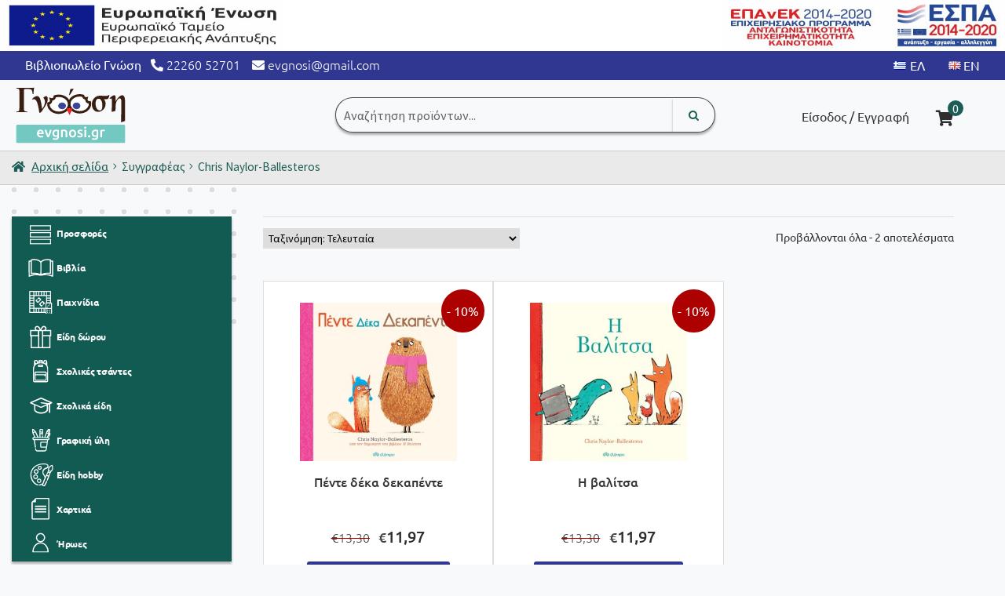

--- FILE ---
content_type: text/html; charset=UTF-8
request_url: https://evgnosi.gr/book_author/chris-naylor-ballesteros/
body_size: 52858
content:
<!doctype html>
<html lang="el">
<head>
<meta charset="UTF-8">
<meta name="viewport" content="width=device-width, initial-scale=1, maximum-scale=2.0">
<link rel="profile" href="http://gmpg.org/xfn/11">
<link rel="pingback" href="https://evgnosi.gr/xmlrpc.php">
<link rel="icon" href="https://evgnosi.gr/wp-content/uploads/2021/02/cropped-fav-gnosi-192x192.png">
				<script>document.documentElement.className = document.documentElement.className + ' yes-js js_active js'</script>
			<meta name='robots' content='index, follow, max-image-preview:large, max-snippet:-1, max-video-preview:-1' />
	<style>img:is([sizes="auto" i], [sizes^="auto," i]) { contain-intrinsic-size: 3000px 1500px }</style>
	
	<!-- This site is optimized with the Yoast SEO plugin v26.3 - https://yoast.com/wordpress/plugins/seo/ -->
	<title>Chris Naylor-Ballesteros Αρχεία - Βιβλιοπωλείο Γνώση</title>
<link data-wpr-hosted-gf-parameters="family=Ubuntu%3Awght%40300%3B400%3B500%3B700&ver=1&display=swap" href="https://evgnosi.gr/wp-content/cache/fonts/1/google-fonts/css/6/4/f/8b2ddd04c88442282ce8775763baf.css" rel="stylesheet">
<link data-wpr-hosted-gf-parameters="family=Source%20Sans%20Pro%3A400%2C300%2C300italic%2C400italic%2C600%2C700%2C900&subset=latin%2Clatin-ext&display=swap" href="https://evgnosi.gr/wp-content/cache/fonts/1/google-fonts/css/1/c/4/2aecf40596df46135e37850bd1fd6.css" rel="stylesheet">
	<link rel="canonical" href="https://evgnosi.gr/book_author/chris-naylor-ballesteros/" />
	<meta property="og:locale" content="el_GR" />
	<meta property="og:type" content="article" />
	<meta property="og:title" content="Chris Naylor-Ballesteros Αρχεία - Βιβλιοπωλείο Γνώση" />
	<meta property="og:url" content="https://evgnosi.gr/book_author/chris-naylor-ballesteros/" />
	<meta property="og:site_name" content="Βιβλιοπωλείο Γνώση" />
	<meta property="og:image" content="https://evgnosi.gr/wp-content/uploads/2021/04/og_image.jpg" />
	<meta property="og:image:width" content="1200" />
	<meta property="og:image:height" content="630" />
	<meta property="og:image:type" content="image/jpeg" />
	<meta name="twitter:card" content="summary_large_image" />
	<script type="application/ld+json" class="yoast-schema-graph">{"@context":"https://schema.org","@graph":[{"@type":"CollectionPage","@id":"https://evgnosi.gr/book_author/chris-naylor-ballesteros/","url":"https://evgnosi.gr/book_author/chris-naylor-ballesteros/","name":"Chris Naylor-Ballesteros Αρχεία - Βιβλιοπωλείο Γνώση","isPartOf":{"@id":"https://evgnosi.gr/el/#website"},"primaryImageOfPage":{"@id":"https://evgnosi.gr/book_author/chris-naylor-ballesteros/#primaryimage"},"image":{"@id":"https://evgnosi.gr/book_author/chris-naylor-ballesteros/#primaryimage"},"thumbnailUrl":"https://evgnosi.gr/wp-content/uploads/2022/04/b5b3f8f9acd41d30a94cf9b33435010f.jpg","breadcrumb":{"@id":"https://evgnosi.gr/book_author/chris-naylor-ballesteros/#breadcrumb"},"inLanguage":"el"},{"@type":"ImageObject","inLanguage":"el","@id":"https://evgnosi.gr/book_author/chris-naylor-ballesteros/#primaryimage","url":"https://evgnosi.gr/wp-content/uploads/2022/04/b5b3f8f9acd41d30a94cf9b33435010f.jpg","contentUrl":"https://evgnosi.gr/wp-content/uploads/2022/04/b5b3f8f9acd41d30a94cf9b33435010f.jpg","width":800,"height":804,"caption":"πεντε"},{"@type":"BreadcrumbList","@id":"https://evgnosi.gr/book_author/chris-naylor-ballesteros/#breadcrumb","itemListElement":[{"@type":"ListItem","position":1,"name":"Home","item":"https://evgnosi.gr/el/"},{"@type":"ListItem","position":2,"name":"Chris Naylor-Ballesteros"}]},{"@type":"WebSite","@id":"https://evgnosi.gr/el/#website","url":"https://evgnosi.gr/el/","name":"Βιβλιοπωλείο Γνώση","description":"Το Βιβλιοπωλείο Γνώση βρίσκεται στην Ιστιαία Ευβοίας και εξυπηρετεί πελάτες από όλη την Ελλάδα. Διαθέτει βιβλία, παιχνίδια, χαρτικά, κ.ά.","publisher":{"@id":"https://evgnosi.gr/el/#organization"},"potentialAction":[{"@type":"SearchAction","target":{"@type":"EntryPoint","urlTemplate":"https://evgnosi.gr/el/?s={search_term_string}"},"query-input":{"@type":"PropertyValueSpecification","valueRequired":true,"valueName":"search_term_string"}}],"inLanguage":"el"},{"@type":"Organization","@id":"https://evgnosi.gr/el/#organization","name":"Βιβλιοπωλείο Γνώση","url":"https://evgnosi.gr/el/","logo":{"@type":"ImageObject","inLanguage":"el","@id":"https://evgnosi.gr/el/#/schema/logo/image/","url":"https://evgnosi.gr/wp-content/uploads/2021/04/og_image.jpg","contentUrl":"https://evgnosi.gr/wp-content/uploads/2021/04/og_image.jpg","width":1200,"height":630,"caption":"Βιβλιοπωλείο Γνώση"},"image":{"@id":"https://evgnosi.gr/el/#/schema/logo/image/"},"sameAs":["https://www.facebook.com/Βιβλιοπωλείο-ΓΝΩΣΗ-822499104568558","https://www.instagram.com/p/ByF9JK5HmnE/"]}]}</script>
	<!-- / Yoast SEO plugin. -->


<link rel='dns-prefetch' href='//cdnjs.cloudflare.com' />
<link rel='dns-prefetch' href='//fonts.googleapis.com' />
<link href='https://fonts.gstatic.com' crossorigin rel='preconnect' />
<link rel="alternate" type="application/rss+xml" title="Ροή RSS &raquo; Βιβλιοπωλείο Γνώση" href="https://evgnosi.gr/el/feed/" />
<link rel="alternate" type="application/rss+xml" title="Ροή Σχολίων &raquo; Βιβλιοπωλείο Γνώση" href="https://evgnosi.gr/el/comments/feed/" />
<link rel="alternate" type="application/rss+xml" title="Ροή για Βιβλιοπωλείο Γνώση &raquo; Chris Naylor-Ballesteros Συγγραφέας" href="https://evgnosi.gr/book_author/chris-naylor-ballesteros/feed/" />
<style id='wp-emoji-styles-inline-css'>

	img.wp-smiley, img.emoji {
		display: inline !important;
		border: none !important;
		box-shadow: none !important;
		height: 1em !important;
		width: 1em !important;
		margin: 0 0.07em !important;
		vertical-align: -0.1em !important;
		background: none !important;
		padding: 0 !important;
	}
</style>
<link rel='stylesheet' id='wp-block-library-css' href='https://evgnosi.gr/wp-includes/css/dist/block-library/style.min.css?ver=6.8.3' media='all' />
<style id='wp-block-library-theme-inline-css'>
.wp-block-audio :where(figcaption){color:#555;font-size:13px;text-align:center}.is-dark-theme .wp-block-audio :where(figcaption){color:#ffffffa6}.wp-block-audio{margin:0 0 1em}.wp-block-code{border:1px solid #ccc;border-radius:4px;font-family:Menlo,Consolas,monaco,monospace;padding:.8em 1em}.wp-block-embed :where(figcaption){color:#555;font-size:13px;text-align:center}.is-dark-theme .wp-block-embed :where(figcaption){color:#ffffffa6}.wp-block-embed{margin:0 0 1em}.blocks-gallery-caption{color:#555;font-size:13px;text-align:center}.is-dark-theme .blocks-gallery-caption{color:#ffffffa6}:root :where(.wp-block-image figcaption){color:#555;font-size:13px;text-align:center}.is-dark-theme :root :where(.wp-block-image figcaption){color:#ffffffa6}.wp-block-image{margin:0 0 1em}.wp-block-pullquote{border-bottom:4px solid;border-top:4px solid;color:currentColor;margin-bottom:1.75em}.wp-block-pullquote cite,.wp-block-pullquote footer,.wp-block-pullquote__citation{color:currentColor;font-size:.8125em;font-style:normal;text-transform:uppercase}.wp-block-quote{border-left:.25em solid;margin:0 0 1.75em;padding-left:1em}.wp-block-quote cite,.wp-block-quote footer{color:currentColor;font-size:.8125em;font-style:normal;position:relative}.wp-block-quote:where(.has-text-align-right){border-left:none;border-right:.25em solid;padding-left:0;padding-right:1em}.wp-block-quote:where(.has-text-align-center){border:none;padding-left:0}.wp-block-quote.is-large,.wp-block-quote.is-style-large,.wp-block-quote:where(.is-style-plain){border:none}.wp-block-search .wp-block-search__label{font-weight:700}.wp-block-search__button{border:1px solid #ccc;padding:.375em .625em}:where(.wp-block-group.has-background){padding:1.25em 2.375em}.wp-block-separator.has-css-opacity{opacity:.4}.wp-block-separator{border:none;border-bottom:2px solid;margin-left:auto;margin-right:auto}.wp-block-separator.has-alpha-channel-opacity{opacity:1}.wp-block-separator:not(.is-style-wide):not(.is-style-dots){width:100px}.wp-block-separator.has-background:not(.is-style-dots){border-bottom:none;height:1px}.wp-block-separator.has-background:not(.is-style-wide):not(.is-style-dots){height:2px}.wp-block-table{margin:0 0 1em}.wp-block-table td,.wp-block-table th{word-break:normal}.wp-block-table :where(figcaption){color:#555;font-size:13px;text-align:center}.is-dark-theme .wp-block-table :where(figcaption){color:#ffffffa6}.wp-block-video :where(figcaption){color:#555;font-size:13px;text-align:center}.is-dark-theme .wp-block-video :where(figcaption){color:#ffffffa6}.wp-block-video{margin:0 0 1em}:root :where(.wp-block-template-part.has-background){margin-bottom:0;margin-top:0;padding:1.25em 2.375em}
</style>
<style id='classic-theme-styles-inline-css'>
/*! This file is auto-generated */
.wp-block-button__link{color:#fff;background-color:#32373c;border-radius:9999px;box-shadow:none;text-decoration:none;padding:calc(.667em + 2px) calc(1.333em + 2px);font-size:1.125em}.wp-block-file__button{background:#32373c;color:#fff;text-decoration:none}
</style>
<link data-minify="1" rel='stylesheet' id='jquery-selectBox-css' href='https://evgnosi.gr/wp-content/cache/min/1/wp-content/plugins/yith-woocommerce-wishlist/assets/css/jquery.selectBox.css?ver=1763115063' media='all' />
<link data-minify="1" rel='stylesheet' id='woocommerce_prettyPhoto_css-css' href='https://evgnosi.gr/wp-content/cache/min/1/wp-content/plugins/woocommerce/assets/css/prettyPhoto.css?ver=1763115063' media='all' />
<link data-minify="1" rel='stylesheet' id='yith-wcwl-main-css' href='https://evgnosi.gr/wp-content/cache/min/1/wp-content/plugins/yith-woocommerce-wishlist/assets/css/style.css?ver=1763115063' media='all' />
<style id='yith-wcwl-main-inline-css'>
 :root { --color-add-to-wishlist-background: #333333; --color-add-to-wishlist-text: #FFFFFF; --color-add-to-wishlist-border: #333333; --color-add-to-wishlist-background-hover: #333333; --color-add-to-wishlist-text-hover: #FFFFFF; --color-add-to-wishlist-border-hover: #333333; --rounded-corners-radius: 16px; --add-to-cart-rounded-corners-radius: 16px; --color-headers-background: #F4F4F4; --feedback-duration: 3s } 
 :root { --color-add-to-wishlist-background: #333333; --color-add-to-wishlist-text: #FFFFFF; --color-add-to-wishlist-border: #333333; --color-add-to-wishlist-background-hover: #333333; --color-add-to-wishlist-text-hover: #FFFFFF; --color-add-to-wishlist-border-hover: #333333; --rounded-corners-radius: 16px; --add-to-cart-rounded-corners-radius: 16px; --color-headers-background: #F4F4F4; --feedback-duration: 3s } 
</style>
<link data-minify="1" rel='stylesheet' id='storefront-gutenberg-blocks-css' href='https://evgnosi.gr/wp-content/cache/min/1/wp-content/themes/storefront/assets/css/base/gutenberg-blocks.css?ver=1763115063' media='all' />
<style id='storefront-gutenberg-blocks-inline-css'>

				.wp-block-button__link:not(.has-text-color) {
					color: #ffffff;
				}

				.wp-block-button__link:not(.has-text-color):hover,
				.wp-block-button__link:not(.has-text-color):focus,
				.wp-block-button__link:not(.has-text-color):active {
					color: #ffffff;
				}

				.wp-block-button__link:not(.has-background) {
					background-color: #1d5d55;
				}

				.wp-block-button__link:not(.has-background):hover,
				.wp-block-button__link:not(.has-background):focus,
				.wp-block-button__link:not(.has-background):active {
					border-color: #04443c;
					background-color: #04443c;
				}

				.wc-block-grid__products .wc-block-grid__product .wp-block-button__link {
					background-color: #1d5d55;
					border-color: #1d5d55;
					color: #ffffff;
				}

				.wp-block-quote footer,
				.wp-block-quote cite,
				.wp-block-quote__citation {
					color: #2f2f2f;
				}

				.wp-block-pullquote cite,
				.wp-block-pullquote footer,
				.wp-block-pullquote__citation {
					color: #2f2f2f;
				}

				.wp-block-image figcaption {
					color: #2f2f2f;
				}

				.wp-block-separator.is-style-dots::before {
					color: #333333;
				}

				.wp-block-file a.wp-block-file__button {
					color: #ffffff;
					background-color: #1d5d55;
					border-color: #1d5d55;
				}

				.wp-block-file a.wp-block-file__button:hover,
				.wp-block-file a.wp-block-file__button:focus,
				.wp-block-file a.wp-block-file__button:active {
					color: #ffffff;
					background-color: #04443c;
				}

				.wp-block-code,
				.wp-block-preformatted pre {
					color: #2f2f2f;
				}

				.wp-block-table:not( .has-background ):not( .is-style-stripes ) tbody tr:nth-child(2n) td {
					background-color: #fdfdfd;
				}

				.wp-block-cover .wp-block-cover__inner-container h1:not(.has-text-color),
				.wp-block-cover .wp-block-cover__inner-container h2:not(.has-text-color),
				.wp-block-cover .wp-block-cover__inner-container h3:not(.has-text-color),
				.wp-block-cover .wp-block-cover__inner-container h4:not(.has-text-color),
				.wp-block-cover .wp-block-cover__inner-container h5:not(.has-text-color),
				.wp-block-cover .wp-block-cover__inner-container h6:not(.has-text-color) {
					color: #000000;
				}

				.wc-block-components-price-slider__range-input-progress,
				.rtl .wc-block-components-price-slider__range-input-progress {
					--range-color: #1d5d55;
				}

				/* Target only IE11 */
				@media all and (-ms-high-contrast: none), (-ms-high-contrast: active) {
					.wc-block-components-price-slider__range-input-progress {
						background: #1d5d55;
					}
				}

				.wc-block-components-button:not(.is-link) {
					background-color: #1d5d55;
					color: #ffffff;
				}

				.wc-block-components-button:not(.is-link):hover,
				.wc-block-components-button:not(.is-link):focus,
				.wc-block-components-button:not(.is-link):active {
					background-color: #04443c;
					color: #ffffff;
				}

				.wc-block-components-button:not(.is-link):disabled {
					background-color: #1d5d55;
					color: #ffffff;
				}

				.wc-block-cart__submit-container {
					background-color: #ffffff;
				}

				.wc-block-cart__submit-container::before {
					color: rgba(220,220,220,0.5);
				}

				.wc-block-components-order-summary-item__quantity {
					background-color: #ffffff;
					border-color: #2f2f2f;
					box-shadow: 0 0 0 2px #ffffff;
					color: #2f2f2f;
				}
			
</style>
<style id='global-styles-inline-css'>
:root{--wp--preset--aspect-ratio--square: 1;--wp--preset--aspect-ratio--4-3: 4/3;--wp--preset--aspect-ratio--3-4: 3/4;--wp--preset--aspect-ratio--3-2: 3/2;--wp--preset--aspect-ratio--2-3: 2/3;--wp--preset--aspect-ratio--16-9: 16/9;--wp--preset--aspect-ratio--9-16: 9/16;--wp--preset--color--black: #000000;--wp--preset--color--cyan-bluish-gray: #abb8c3;--wp--preset--color--white: #ffffff;--wp--preset--color--pale-pink: #f78da7;--wp--preset--color--vivid-red: #cf2e2e;--wp--preset--color--luminous-vivid-orange: #ff6900;--wp--preset--color--luminous-vivid-amber: #fcb900;--wp--preset--color--light-green-cyan: #7bdcb5;--wp--preset--color--vivid-green-cyan: #00d084;--wp--preset--color--pale-cyan-blue: #8ed1fc;--wp--preset--color--vivid-cyan-blue: #0693e3;--wp--preset--color--vivid-purple: #9b51e0;--wp--preset--gradient--vivid-cyan-blue-to-vivid-purple: linear-gradient(135deg,rgba(6,147,227,1) 0%,rgb(155,81,224) 100%);--wp--preset--gradient--light-green-cyan-to-vivid-green-cyan: linear-gradient(135deg,rgb(122,220,180) 0%,rgb(0,208,130) 100%);--wp--preset--gradient--luminous-vivid-amber-to-luminous-vivid-orange: linear-gradient(135deg,rgba(252,185,0,1) 0%,rgba(255,105,0,1) 100%);--wp--preset--gradient--luminous-vivid-orange-to-vivid-red: linear-gradient(135deg,rgba(255,105,0,1) 0%,rgb(207,46,46) 100%);--wp--preset--gradient--very-light-gray-to-cyan-bluish-gray: linear-gradient(135deg,rgb(238,238,238) 0%,rgb(169,184,195) 100%);--wp--preset--gradient--cool-to-warm-spectrum: linear-gradient(135deg,rgb(74,234,220) 0%,rgb(151,120,209) 20%,rgb(207,42,186) 40%,rgb(238,44,130) 60%,rgb(251,105,98) 80%,rgb(254,248,76) 100%);--wp--preset--gradient--blush-light-purple: linear-gradient(135deg,rgb(255,206,236) 0%,rgb(152,150,240) 100%);--wp--preset--gradient--blush-bordeaux: linear-gradient(135deg,rgb(254,205,165) 0%,rgb(254,45,45) 50%,rgb(107,0,62) 100%);--wp--preset--gradient--luminous-dusk: linear-gradient(135deg,rgb(255,203,112) 0%,rgb(199,81,192) 50%,rgb(65,88,208) 100%);--wp--preset--gradient--pale-ocean: linear-gradient(135deg,rgb(255,245,203) 0%,rgb(182,227,212) 50%,rgb(51,167,181) 100%);--wp--preset--gradient--electric-grass: linear-gradient(135deg,rgb(202,248,128) 0%,rgb(113,206,126) 100%);--wp--preset--gradient--midnight: linear-gradient(135deg,rgb(2,3,129) 0%,rgb(40,116,252) 100%);--wp--preset--font-size--small: 14px;--wp--preset--font-size--medium: 23px;--wp--preset--font-size--large: 26px;--wp--preset--font-size--x-large: 42px;--wp--preset--font-size--normal: 16px;--wp--preset--font-size--huge: 37px;--wp--preset--spacing--20: 0.44rem;--wp--preset--spacing--30: 0.67rem;--wp--preset--spacing--40: 1rem;--wp--preset--spacing--50: 1.5rem;--wp--preset--spacing--60: 2.25rem;--wp--preset--spacing--70: 3.38rem;--wp--preset--spacing--80: 5.06rem;--wp--preset--shadow--natural: 6px 6px 9px rgba(0, 0, 0, 0.2);--wp--preset--shadow--deep: 12px 12px 50px rgba(0, 0, 0, 0.4);--wp--preset--shadow--sharp: 6px 6px 0px rgba(0, 0, 0, 0.2);--wp--preset--shadow--outlined: 6px 6px 0px -3px rgba(255, 255, 255, 1), 6px 6px rgba(0, 0, 0, 1);--wp--preset--shadow--crisp: 6px 6px 0px rgba(0, 0, 0, 1);}:root :where(.is-layout-flow) > :first-child{margin-block-start: 0;}:root :where(.is-layout-flow) > :last-child{margin-block-end: 0;}:root :where(.is-layout-flow) > *{margin-block-start: 24px;margin-block-end: 0;}:root :where(.is-layout-constrained) > :first-child{margin-block-start: 0;}:root :where(.is-layout-constrained) > :last-child{margin-block-end: 0;}:root :where(.is-layout-constrained) > *{margin-block-start: 24px;margin-block-end: 0;}:root :where(.is-layout-flex){gap: 24px;}:root :where(.is-layout-grid){gap: 24px;}body .is-layout-flex{display: flex;}.is-layout-flex{flex-wrap: wrap;align-items: center;}.is-layout-flex > :is(*, div){margin: 0;}body .is-layout-grid{display: grid;}.is-layout-grid > :is(*, div){margin: 0;}.has-black-color{color: var(--wp--preset--color--black) !important;}.has-cyan-bluish-gray-color{color: var(--wp--preset--color--cyan-bluish-gray) !important;}.has-white-color{color: var(--wp--preset--color--white) !important;}.has-pale-pink-color{color: var(--wp--preset--color--pale-pink) !important;}.has-vivid-red-color{color: var(--wp--preset--color--vivid-red) !important;}.has-luminous-vivid-orange-color{color: var(--wp--preset--color--luminous-vivid-orange) !important;}.has-luminous-vivid-amber-color{color: var(--wp--preset--color--luminous-vivid-amber) !important;}.has-light-green-cyan-color{color: var(--wp--preset--color--light-green-cyan) !important;}.has-vivid-green-cyan-color{color: var(--wp--preset--color--vivid-green-cyan) !important;}.has-pale-cyan-blue-color{color: var(--wp--preset--color--pale-cyan-blue) !important;}.has-vivid-cyan-blue-color{color: var(--wp--preset--color--vivid-cyan-blue) !important;}.has-vivid-purple-color{color: var(--wp--preset--color--vivid-purple) !important;}.has-black-background-color{background-color: var(--wp--preset--color--black) !important;}.has-cyan-bluish-gray-background-color{background-color: var(--wp--preset--color--cyan-bluish-gray) !important;}.has-white-background-color{background-color: var(--wp--preset--color--white) !important;}.has-pale-pink-background-color{background-color: var(--wp--preset--color--pale-pink) !important;}.has-vivid-red-background-color{background-color: var(--wp--preset--color--vivid-red) !important;}.has-luminous-vivid-orange-background-color{background-color: var(--wp--preset--color--luminous-vivid-orange) !important;}.has-luminous-vivid-amber-background-color{background-color: var(--wp--preset--color--luminous-vivid-amber) !important;}.has-light-green-cyan-background-color{background-color: var(--wp--preset--color--light-green-cyan) !important;}.has-vivid-green-cyan-background-color{background-color: var(--wp--preset--color--vivid-green-cyan) !important;}.has-pale-cyan-blue-background-color{background-color: var(--wp--preset--color--pale-cyan-blue) !important;}.has-vivid-cyan-blue-background-color{background-color: var(--wp--preset--color--vivid-cyan-blue) !important;}.has-vivid-purple-background-color{background-color: var(--wp--preset--color--vivid-purple) !important;}.has-black-border-color{border-color: var(--wp--preset--color--black) !important;}.has-cyan-bluish-gray-border-color{border-color: var(--wp--preset--color--cyan-bluish-gray) !important;}.has-white-border-color{border-color: var(--wp--preset--color--white) !important;}.has-pale-pink-border-color{border-color: var(--wp--preset--color--pale-pink) !important;}.has-vivid-red-border-color{border-color: var(--wp--preset--color--vivid-red) !important;}.has-luminous-vivid-orange-border-color{border-color: var(--wp--preset--color--luminous-vivid-orange) !important;}.has-luminous-vivid-amber-border-color{border-color: var(--wp--preset--color--luminous-vivid-amber) !important;}.has-light-green-cyan-border-color{border-color: var(--wp--preset--color--light-green-cyan) !important;}.has-vivid-green-cyan-border-color{border-color: var(--wp--preset--color--vivid-green-cyan) !important;}.has-pale-cyan-blue-border-color{border-color: var(--wp--preset--color--pale-cyan-blue) !important;}.has-vivid-cyan-blue-border-color{border-color: var(--wp--preset--color--vivid-cyan-blue) !important;}.has-vivid-purple-border-color{border-color: var(--wp--preset--color--vivid-purple) !important;}.has-vivid-cyan-blue-to-vivid-purple-gradient-background{background: var(--wp--preset--gradient--vivid-cyan-blue-to-vivid-purple) !important;}.has-light-green-cyan-to-vivid-green-cyan-gradient-background{background: var(--wp--preset--gradient--light-green-cyan-to-vivid-green-cyan) !important;}.has-luminous-vivid-amber-to-luminous-vivid-orange-gradient-background{background: var(--wp--preset--gradient--luminous-vivid-amber-to-luminous-vivid-orange) !important;}.has-luminous-vivid-orange-to-vivid-red-gradient-background{background: var(--wp--preset--gradient--luminous-vivid-orange-to-vivid-red) !important;}.has-very-light-gray-to-cyan-bluish-gray-gradient-background{background: var(--wp--preset--gradient--very-light-gray-to-cyan-bluish-gray) !important;}.has-cool-to-warm-spectrum-gradient-background{background: var(--wp--preset--gradient--cool-to-warm-spectrum) !important;}.has-blush-light-purple-gradient-background{background: var(--wp--preset--gradient--blush-light-purple) !important;}.has-blush-bordeaux-gradient-background{background: var(--wp--preset--gradient--blush-bordeaux) !important;}.has-luminous-dusk-gradient-background{background: var(--wp--preset--gradient--luminous-dusk) !important;}.has-pale-ocean-gradient-background{background: var(--wp--preset--gradient--pale-ocean) !important;}.has-electric-grass-gradient-background{background: var(--wp--preset--gradient--electric-grass) !important;}.has-midnight-gradient-background{background: var(--wp--preset--gradient--midnight) !important;}.has-small-font-size{font-size: var(--wp--preset--font-size--small) !important;}.has-medium-font-size{font-size: var(--wp--preset--font-size--medium) !important;}.has-large-font-size{font-size: var(--wp--preset--font-size--large) !important;}.has-x-large-font-size{font-size: var(--wp--preset--font-size--x-large) !important;}
:root :where(.wp-block-pullquote){font-size: 1.5em;line-height: 1.6;}
</style>
<link data-minify="1" rel='stylesheet' id='cookie-law-info-css' href='https://evgnosi.gr/wp-content/cache/min/1/wp-content/plugins/cookie-law-info/legacy/public/css/cookie-law-info-public.css?ver=1763115063' media='all' />
<link data-minify="1" rel='stylesheet' id='cookie-law-info-gdpr-css' href='https://evgnosi.gr/wp-content/cache/min/1/wp-content/plugins/cookie-law-info/legacy/public/css/cookie-law-info-gdpr.css?ver=1763115063' media='all' />
<style id='woocommerce-inline-inline-css'>
.woocommerce form .form-row .required { visibility: visible; }
</style>
<link data-minify="1" rel='stylesheet' id='xoo-cp-style-css' href='https://evgnosi.gr/wp-content/cache/min/1/wp-content/plugins/added-to-cart-popup-woocommerce/assets/css/xoo-cp-style.css?ver=1763115063' media='all' />
<style id='xoo-cp-style-inline-css'>
a.xoo-cp-btn-ch{
				display: none;
			}td.xoo-cp-pqty{
			    min-width: 120px;
			}
			.xoo-cp-container{
				max-width: 650px;
			}
			.xcp-btn{
				background-color: #777777;
				color: #ffffff;
				font-size: 14px;
				border-radius: 5px;
				border: 1px solid #777777;
			}
			.xcp-btn:hover{
				color: #ffffff;
			}
			td.xoo-cp-pimg{
				width: 20%;
			}
			table.xoo-cp-pdetails , table.xoo-cp-pdetails tr{
				border: 0!important;
			}
			table.xoo-cp-pdetails td{
				border-style: solid;
				border-width: 0px;
				border-color: #ebe9eb;
			}
</style>
<link data-minify="1" rel='stylesheet' id='yith-wcwl-theme-css' href='https://evgnosi.gr/wp-content/cache/min/1/wp-content/plugins/yith-woocommerce-wishlist/assets/css/themes/storefront.css?ver=1763115063' media='all' />
<link data-minify="1" rel='stylesheet' id='brands-styles-css' href='https://evgnosi.gr/wp-content/cache/min/1/wp-content/plugins/woocommerce/assets/css/brands.css?ver=1763115063' media='all' />
<link data-minify="1" rel='stylesheet' id='carousel-css-css' href='https://evgnosi.gr/wp-content/cache/min/1/ajax/libs/OwlCarousel2/2.3.4/assets/owl.carousel.css?ver=1763115063' media='all' />
<link data-minify="1" rel='stylesheet' id='redesign-css-css' href='https://evgnosi.gr/wp-content/cache/min/1/wp-content/themes/storefront-child/redesign.css?ver=1763115063' media='all' />
<link data-minify="1" rel='stylesheet' id='font-awesome-css' href='https://evgnosi.gr/wp-content/cache/min/1/ajax/libs/font-awesome/4.7.0/css/font-awesome.min.css?ver=1763115063' media='all' />

<link data-minify="1" rel='stylesheet' id='storefront-style-css' href='https://evgnosi.gr/wp-content/cache/min/1/wp-content/themes/storefront/style.css?ver=1763115063' media='all' />
<style id='storefront-style-inline-css'>

			.main-navigation ul li a,
			.site-title a,
			ul.menu li a,
			.site-branding h1 a,
			button.menu-toggle,
			button.menu-toggle:hover,
			.handheld-navigation .dropdown-toggle {
				color: #333333;
			}

			button.menu-toggle,
			button.menu-toggle:hover {
				border-color: #333333;
			}

			.main-navigation ul li a:hover,
			.main-navigation ul li:hover > a,
			.site-title a:hover,
			.site-header ul.menu li.current-menu-item > a {
				color: #747474;
			}

			table:not( .has-background ) th {
				background-color: #f8f8f8;
			}

			table:not( .has-background ) tbody td {
				background-color: #fdfdfd;
			}

			table:not( .has-background ) tbody tr:nth-child(2n) td,
			fieldset,
			fieldset legend {
				background-color: #fbfbfb;
			}

			.site-header,
			.secondary-navigation ul ul,
			.main-navigation ul.menu > li.menu-item-has-children:after,
			.secondary-navigation ul.menu ul,
			.storefront-handheld-footer-bar,
			.storefront-handheld-footer-bar ul li > a,
			.storefront-handheld-footer-bar ul li.search .site-search,
			button.menu-toggle,
			button.menu-toggle:hover {
				background-color: #ffffff;
			}

			p.site-description,
			.site-header,
			.storefront-handheld-footer-bar {
				color: #404040;
			}

			button.menu-toggle:after,
			button.menu-toggle:before,
			button.menu-toggle span:before {
				background-color: #333333;
			}

			h1, h2, h3, h4, h5, h6, .wc-block-grid__product-title {
				color: #333333;
			}

			.widget h1 {
				border-bottom-color: #333333;
			}

			body,
			.secondary-navigation a {
				color: #2f2f2f;
			}

			.widget-area .widget a,
			.hentry .entry-header .posted-on a,
			.hentry .entry-header .post-author a,
			.hentry .entry-header .post-comments a,
			.hentry .entry-header .byline a {
				color: #343434;
			}

			a {
				color: #1d5d55;
			}

			a:focus,
			button:focus,
			.button.alt:focus,
			input:focus,
			textarea:focus,
			input[type="button"]:focus,
			input[type="reset"]:focus,
			input[type="submit"]:focus,
			input[type="email"]:focus,
			input[type="tel"]:focus,
			input[type="url"]:focus,
			input[type="password"]:focus,
			input[type="search"]:focus {
				outline-color: #1d5d55;
			}

			button, input[type="button"], input[type="reset"], input[type="submit"], .button, .widget a.button {
				background-color: #1d5d55;
				border-color: #1d5d55;
				color: #ffffff;
			}

			button:hover, input[type="button"]:hover, input[type="reset"]:hover, input[type="submit"]:hover, .button:hover, .widget a.button:hover {
				background-color: #04443c;
				border-color: #04443c;
				color: #ffffff;
			}

			button.alt, input[type="button"].alt, input[type="reset"].alt, input[type="submit"].alt, .button.alt, .widget-area .widget a.button.alt {
				background-color: #1d5d55;
				border-color: #1d5d55;
				color: #ffffff;
			}

			button.alt:hover, input[type="button"].alt:hover, input[type="reset"].alt:hover, input[type="submit"].alt:hover, .button.alt:hover, .widget-area .widget a.button.alt:hover {
				background-color: #04443c;
				border-color: #04443c;
				color: #ffffff;
			}

			.pagination .page-numbers li .page-numbers.current {
				background-color: #e6e6e6;
				color: #252525;
			}

			#comments .comment-list .comment-content .comment-text {
				background-color: #f8f8f8;
			}

			.site-footer {
				background-color: #f0f0f0;
				color: #6d6d6d;
			}

			.site-footer a:not(.button):not(.components-button) {
				color: #333333;
			}

			.site-footer .storefront-handheld-footer-bar a:not(.button):not(.components-button) {
				color: #333333;
			}

			.site-footer h1, .site-footer h2, .site-footer h3, .site-footer h4, .site-footer h5, .site-footer h6, .site-footer .widget .widget-title, .site-footer .widget .widgettitle {
				color: #333333;
			}

			.page-template-template-homepage.has-post-thumbnail .type-page.has-post-thumbnail .entry-title {
				color: #000000;
			}

			.page-template-template-homepage.has-post-thumbnail .type-page.has-post-thumbnail .entry-content {
				color: #000000;
			}

			@media screen and ( min-width: 768px ) {
				.secondary-navigation ul.menu a:hover {
					color: #595959;
				}

				.secondary-navigation ul.menu a {
					color: #404040;
				}

				.main-navigation ul.menu ul.sub-menu,
				.main-navigation ul.nav-menu ul.children {
					background-color: #f0f0f0;
				}

				.site-header {
					border-bottom-color: #f0f0f0;
				}
			}
</style>
<link data-minify="1" rel='stylesheet' id='storefront-icons-css' href='https://evgnosi.gr/wp-content/cache/min/1/wp-content/themes/storefront/assets/css/base/icons.css?ver=1763115063' media='all' />

<link data-minify="1" rel='stylesheet' id='storefront-woocommerce-style-css' href='https://evgnosi.gr/wp-content/cache/min/1/wp-content/themes/storefront/assets/css/woocommerce/woocommerce.css?ver=1763115063' media='all' />
<style id='storefront-woocommerce-style-inline-css'>
@font-face {
				font-family: star;
				src: url(https://evgnosi.gr/wp-content/plugins/woocommerce/assets/fonts/star.eot);
				src:
					url(https://evgnosi.gr/wp-content/plugins/woocommerce/assets/fonts/star.eot?#iefix) format("embedded-opentype"),
					url(https://evgnosi.gr/wp-content/plugins/woocommerce/assets/fonts/star.woff) format("woff"),
					url(https://evgnosi.gr/wp-content/plugins/woocommerce/assets/fonts/star.ttf) format("truetype"),
					url(https://evgnosi.gr/wp-content/plugins/woocommerce/assets/fonts/star.svg#star) format("svg");
				font-weight: 400;
				font-style: normal;
			}
			@font-face {
				font-family: WooCommerce;
				src: url(https://evgnosi.gr/wp-content/plugins/woocommerce/assets/fonts/WooCommerce.eot);
				src:
					url(https://evgnosi.gr/wp-content/plugins/woocommerce/assets/fonts/WooCommerce.eot?#iefix) format("embedded-opentype"),
					url(https://evgnosi.gr/wp-content/plugins/woocommerce/assets/fonts/WooCommerce.woff) format("woff"),
					url(https://evgnosi.gr/wp-content/plugins/woocommerce/assets/fonts/WooCommerce.ttf) format("truetype"),
					url(https://evgnosi.gr/wp-content/plugins/woocommerce/assets/fonts/WooCommerce.svg#WooCommerce) format("svg");
				font-weight: 400;
				font-style: normal;
			}

			a.cart-contents,
			.site-header-cart .widget_shopping_cart a {
				color: #333333;
			}

			a.cart-contents:hover,
			.site-header-cart .widget_shopping_cart a:hover,
			.site-header-cart:hover > li > a {
				color: #747474;
			}

			table.cart td.product-remove,
			table.cart td.actions {
				border-top-color: #ffffff;
			}

			.storefront-handheld-footer-bar ul li.cart .count {
				background-color: #333333;
				color: #ffffff;
				border-color: #ffffff;
			}

			.woocommerce-tabs ul.tabs li.active a,
			ul.products li.product .price,
			.onsale,
			.wc-block-grid__product-onsale,
			.widget_search form:before,
			.widget_product_search form:before {
				color: #2f2f2f;
			}

			.woocommerce-breadcrumb a,
			a.woocommerce-review-link,
			.product_meta a {
				color: #343434;
			}

			.wc-block-grid__product-onsale,
			.onsale {
				border-color: #2f2f2f;
			}

			.star-rating span:before,
			.quantity .plus, .quantity .minus,
			p.stars a:hover:after,
			p.stars a:after,
			.star-rating span:before,
			#payment .payment_methods li input[type=radio]:first-child:checked+label:before {
				color: #1d5d55;
			}

			.widget_price_filter .ui-slider .ui-slider-range,
			.widget_price_filter .ui-slider .ui-slider-handle {
				background-color: #1d5d55;
			}

			.order_details {
				background-color: #f8f8f8;
			}

			.order_details > li {
				border-bottom: 1px dotted #e3e3e3;
			}

			.order_details:before,
			.order_details:after {
				background: -webkit-linear-gradient(transparent 0,transparent 0),-webkit-linear-gradient(135deg,#f8f8f8 33.33%,transparent 33.33%),-webkit-linear-gradient(45deg,#f8f8f8 33.33%,transparent 33.33%)
			}

			#order_review {
				background-color: #ffffff;
			}

			#payment .payment_methods > li .payment_box,
			#payment .place-order {
				background-color: #fafafa;
			}

			#payment .payment_methods > li:not(.woocommerce-notice) {
				background-color: #f5f5f5;
			}

			#payment .payment_methods > li:not(.woocommerce-notice):hover {
				background-color: #f0f0f0;
			}

			.woocommerce-pagination .page-numbers li .page-numbers.current {
				background-color: #e6e6e6;
				color: #252525;
			}

			.wc-block-grid__product-onsale,
			.onsale,
			.woocommerce-pagination .page-numbers li .page-numbers:not(.current) {
				color: #2f2f2f;
			}

			p.stars a:before,
			p.stars a:hover~a:before,
			p.stars.selected a.active~a:before {
				color: #2f2f2f;
			}

			p.stars.selected a.active:before,
			p.stars:hover a:before,
			p.stars.selected a:not(.active):before,
			p.stars.selected a.active:before {
				color: #1d5d55;
			}

			.single-product div.product .woocommerce-product-gallery .woocommerce-product-gallery__trigger {
				background-color: #1d5d55;
				color: #ffffff;
			}

			.single-product div.product .woocommerce-product-gallery .woocommerce-product-gallery__trigger:hover {
				background-color: #04443c;
				border-color: #04443c;
				color: #ffffff;
			}

			.button.added_to_cart:focus,
			.button.wc-forward:focus {
				outline-color: #1d5d55;
			}

			.added_to_cart,
			.site-header-cart .widget_shopping_cart a.button,
			.wc-block-grid__products .wc-block-grid__product .wp-block-button__link {
				background-color: #1d5d55;
				border-color: #1d5d55;
				color: #ffffff;
			}

			.added_to_cart:hover,
			.site-header-cart .widget_shopping_cart a.button:hover,
			.wc-block-grid__products .wc-block-grid__product .wp-block-button__link:hover {
				background-color: #04443c;
				border-color: #04443c;
				color: #ffffff;
			}

			.added_to_cart.alt, .added_to_cart, .widget a.button.checkout {
				background-color: #1d5d55;
				border-color: #1d5d55;
				color: #ffffff;
			}

			.added_to_cart.alt:hover, .added_to_cart:hover, .widget a.button.checkout:hover {
				background-color: #04443c;
				border-color: #04443c;
				color: #ffffff;
			}

			.button.loading {
				color: #1d5d55;
			}

			.button.loading:hover {
				background-color: #1d5d55;
			}

			.button.loading:after {
				color: #ffffff;
			}

			@media screen and ( min-width: 768px ) {
				.site-header-cart .widget_shopping_cart,
				.site-header .product_list_widget li .quantity {
					color: #404040;
				}

				.site-header-cart .widget_shopping_cart .buttons,
				.site-header-cart .widget_shopping_cart .total {
					background-color: #f5f5f5;
				}

				.site-header-cart .widget_shopping_cart {
					background-color: #f0f0f0;
				}
			}
				.storefront-product-pagination a {
					color: #2f2f2f;
					background-color: #ffffff;
				}
				.storefront-sticky-add-to-cart {
					color: #2f2f2f;
					background-color: #ffffff;
				}

				.storefront-sticky-add-to-cart a:not(.button) {
					color: #333333;
				}
</style>
<link data-minify="1" rel='stylesheet' id='storefront-child-style-css' href='https://evgnosi.gr/wp-content/cache/min/1/wp-content/themes/storefront-child/style.css?ver=1763115063' media='all' />
<link data-minify="1" rel='stylesheet' id='storefront-woocommerce-brands-style-css' href='https://evgnosi.gr/wp-content/cache/min/1/wp-content/themes/storefront/assets/css/woocommerce/extensions/brands.css?ver=1763115063' media='all' />
<link data-minify="1" rel='stylesheet' id='wpb_wmca_accordion_style-css' href='https://evgnosi.gr/wp-content/cache/min/1/wp-content/plugins/wpb-accordion-menu-or-category-pro/assets/css/wpb_wmca_style.css?ver=1763115063' media='all' />
<style id='wpb_wmca_accordion_inline_style-inline-css'>
		.wpb_category_n_menu_accordion li.wpb-submenu-indicator-minus > a > span.wpb-submenu-indicator .wpb-submenu-indicator-icon { 
			-ms-transform: rotate(180deg);
			-moz-transform: rotate(180deg);
			-webkit-transform: rotate(180deg);
			transform: rotate(180deg); 
		}.wpb_wmca_offcanvas_trigger_22194.wpb_wmca_offcanvas_trigger { visibility: hidden; opacity: 0; }@media only screen and (max-width: 766px) {
							.wpb_wmca_offcanvas_trigger_22194.wpb_wmca_offcanvas_trigger {
								visibility: visible;
								opacity: 1;
							};
						}@media only screen and (min-width: 768px) {
							.wpb_wmca_offcanvas_trigger_22194.wpb_wmca_offcanvas_trigger {
								visibility: visible;
								opacity: 1;
							};
						}@media only screen and (min-width: 1168px) {
							.wpb_wmca_offcanvas_trigger_22194.wpb_wmca_offcanvas_trigger {
								visibility: visible;
								opacity: 1;
							};
						}.wpb_wmca_offcanvas_wrapper_22194.wpb_wmca_offcanvas_type_fullwidth.wpb_wmca_offcanvas_fullwidth_inner_width_fixed .wpb_wmca_offcanvas_inner { width: 360px}.wpb_wmca_offcanvas_wrapper_22194.wpb_wmca_offcanvas_wrapper { background-color: #ffffff }.wpb_wmca_offcanvas_wrapper_22194.wpb_wmca_offcanvas_wrapper { width: 360px }.wpb_wmca_offcanvas_trigger_22194.wpb_wmca_offcanvas_trigger_style_enabled { height: 32px!important }.wpb_wmca_offcanvas_trigger_22194.wpb_wmca_offcanvas_trigger_style_enabled { background-color: #F1F3F5 }.wpb_wmca_offcanvas_trigger_22194.wpb_wmca_offcanvas_trigger_style_enabled:hover, .wpb_wmca_offcanvas_trigger_22194.wpb_wmca_offcanvas_trigger_style_enabled:focus { background-color: #E9ECEF }.wpb_wmca_offcanvas_trigger_22194.wpb_wmca_offcanvas_trigger_style_enabled { color: #444 }.wpb_wmca_offcanvas_trigger_22194.wpb_wmca_offcanvas_trigger_style_enabled .wpb-wmca-menu-icon, .wpb_wmca_offcanvas_trigger_22194.wpb_wmca_offcanvas_trigger_style_enabled .wpb-wmca-menu-icon:before, .wpb_wmca_offcanvas_trigger_22194.wpb_wmca_offcanvas_trigger_style_enabled .wpb-wmca-menu-icon:after { background-color: #444 }.wpb_wmca_offcanvas_trigger_22194.wpb_wmca_offcanvas_trigger_style_enabled:hover, .wpb_wmca_offcanvas_trigger_22194.wpb_wmca_offcanvas_trigger_style_enabled:focus { color: #444 }.wpb_wmca_offcanvas_trigger_22194.wpb_wmca_offcanvas_trigger_style_enabled:hover .wpb-wmca-menu-icon, .wpb_wmca_offcanvas_trigger_22194.wpb_wmca_offcanvas_trigger_style_enabled:hover .wpb-wmca-menu-icon:before, .wpb_wmca_offcanvas_trigger_22194.wpb_wmca_offcanvas_trigger_style_enabled:hover .wpb-wmca-menu-icon:after { background-color: #444 }.wpb_wmca_offcanvas_trigger_22194.wpb_wmca_offcanvas_trigger_style_enabled:focus .wpb-wmca-menu-icon, .wpb_wmca_offcanvas_trigger_22194.wpb_wmca_offcanvas_trigger_style_enabled:focus .wpb-wmca-menu-icon:before, .wpb_wmca_offcanvas_trigger_22194.wpb_wmca_offcanvas_trigger_style_enabled:focus .wpb-wmca-menu-icon:after { background-color: #444 }.wpb_wmca_offcanvas_trigger_22194.wpb_wmca_offcanvas_trigger_style_enabled {padding-top: 5px!important;padding-bottom: 5px!important;padding-left: 15px!important;padding-right: 15px!important;}.wpb_wmca_offcanvas_wrapper_22194 .wpb_wmca_offcanvas_content {padding-top: 30px;padding-bottom: 30px;padding-left: 25px;padding-right: 25px;}.wpb_wmca_offcanvas_wrapper_22194 .wpb_wmca_offcanvas_header {padding-top: 20px;padding-bottom: 20px;padding-left: 25px;padding-right: 25px;}.wpb_wmca_accordion_shortcode_22194.wpb_category_n_menu_accordion.wpb_wmca_theme_dark > ul > li > a { background: #115b52 }.wpb_wmca_accordion_shortcode_22194.wpb_category_n_menu_accordion.wpb_wmca_theme_dark > ul > li > a:hover, .wpb_wmca_accordion_shortcode_22194.wpb_category_n_menu_accordion.wpb_wmca_theme_dark > ul > li.wpb-wmca-focus > a { background: #229a8c }.wpb_wmca_depth_spacing_yes .wpb_wmca_accordion_shortcode_22194.wpb_category_n_menu_accordion.wpb_wmca_theme_dark > ul ul, .wpb_wmca_depth_spacing_no .wpb_wmca_accordion_shortcode_22194.wpb_category_n_menu_accordion.wpb_wmca_theme_dark ul > li li a { background: #115b52 }.wpb_wmca_accordion_shortcode_22194.wpb_category_n_menu_accordion.wpb_wmca_theme_dark > ul > li.current-cat > a, .wpb_wmca_accordion_shortcode_22194.wpb_category_n_menu_accordion.wpb_wmca_theme_dark > ul > li.current-menu-item > a, .wpb_wmca_accordion_shortcode_22194.wpb_category_n_menu_accordion.wpb_wmca_theme_dark > ul > li.current-menu-parent > a, .wpb_wmca_accordion_shortcode_22194.wpb_category_n_menu_accordion.wpb_wmca_theme_dark > ul > li.current_page_item > a { background: #229a8c }.wpb_wmca_accordion_shortcode_22194.wpb_category_n_menu_accordion.wpb_wmca_theme_dark .wpb_category_n_menu_accordion_list > li.wpb-wmca-current-cat-parent > a, .wpb_wmca_accordion_shortcode_22194.wpb_category_n_menu_accordion.wpb_wmca_theme_dark .wpb_category_n_menu_accordion_list > li.wpb-wmca-current-cat-ancestor > a, .wpb_wmca_accordion_shortcode_22194.wpb_category_n_menu_accordion.wpb_wmca_theme_dark .wpb_category_n_menu_accordion_list > li.current-menu-parent > a, .wpb_wmca_accordion_shortcode_22194.wpb_category_n_menu_accordion.wpb_wmca_theme_dark .wpb_category_n_menu_accordion_list > li.current-menu-ancestor > a, .wpb_wmca_accordion_shortcode_22194.wpb_category_n_menu_accordion.wpb_wmca_theme_dark .wpb_category_n_menu_accordion_list > li.current_page_parent > a, .wpb_wmca_accordion_shortcode_22194.wpb_category_n_menu_accordion.wpb_wmca_theme_dark .wpb_category_n_menu_accordion_list > li.current_page_ancestor > a { background: #229a8c }.wpb_wmca_accordion_shortcode_22194.wpb_category_n_menu_accordion.wpb_wmca_theme_dark > ul > li > a { color: #ffffff!important }.wpb_wmca_accordion_shortcode_22194.wpb_category_n_menu_accordion.wpb_wmca_theme_dark > ul > li > a:hover { color: #ffffff!important }.wpb_wmca_accordion_shortcode_22194.wpb_category_n_menu_accordion.wpb_wmca_theme_dark ul > li li a { color: #ffffff!important }.wpb_wmca_accordion_shortcode_22194.wpb_category_n_menu_accordion.wpb_wmca_theme_dark ul > li li a:hover { color: #ffffff!important }.wpb_wmca_accordion_shortcode_22194.wpb_category_n_menu_accordion.wpb_wmca_theme_dark > ul > li.current-cat > a, .wpb_wmca_accordion_shortcode_22194.wpb_category_n_menu_accordion.wpb_wmca_theme_dark > ul > li.current-menu-item > a, .wpb_wmca_accordion_shortcode_22194.wpb_category_n_menu_accordion.wpb_wmca_theme_dark > ul > li.current-menu-parent > a, .wpb_wmca_accordion_shortcode_22194.wpb_category_n_menu_accordion.wpb_wmca_theme_dark > ul > li.current_page_item > a { color: #ffffff!important }.wpb_wmca_accordion_shortcode_22194.wpb_category_n_menu_accordion.wpb_wmca_theme_dark > ul > li li.wpb-wcma-current-post > a, .wpb_wmca_accordion_shortcode_22194.wpb_category_n_menu_accordion.wpb_wmca_theme_dark > ul > li li.current-cat > a, .wpb_wmca_accordion_shortcode_22194.wpb_category_n_menu_accordion.wpb_wmca_theme_dark > ul > li li.current-menu-item > a, .wpb_wmca_accordion_shortcode_22194.wpb_category_n_menu_accordion.wpb_wmca_theme_dark > ul > li li.current_page_item > a, .wpb_wmca_accordion_shortcode_22194.wpb_category_n_menu_accordion.wpb_wmca_theme_dark > ul > li li.current-menu-parent > a { color: #ffffff!important }.wpb_wmca_accordion_shortcode_22194.wpb_category_n_menu_accordion.wpb_wmca_theme_dark > ul > li > a { border-bottom-color: transparent!important }.wpb_wmca_accordion_shortcode_22194.wpb_category_n_menu_accordion.wpb_wmca_theme_dark > ul > li > a:hover, .wpb_wmca_accordion_shortcode_22194.wpb_category_n_menu_accordion.wpb_wmca_theme_dark > ul > li.wpb-submenu-indicator-minus > a:hover { border-bottom-color: transparent!important }.wpb_wmca_accordion_shortcode_22194.wpb_category_n_menu_accordion.wpb_wmca_theme_dark ul > li li > a { border-bottom-color: transparent!important }.wpb_wmca_accordion_shortcode_22194.wpb_category_n_menu_accordion.wpb_wmca_theme_dark > ul > li li:hover > a, .wpb_wmca_accordion_shortcode_22194.wpb_category_n_menu_accordion.wpb_wmca_theme_dark > ul > li li.wpb-wmca-focus > a { border-left-color: transparent!important }.rtl .wpb_wmca_accordion_shortcode_22194.wpb_category_n_menu_accordion.wpb_wmca_theme_dark > ul > li li:hover > a, .rtl .wpb_wmca_accordion_shortcode_22194.wpb_category_n_menu_accordion.wpb_wmca_theme_dark > ul > li li.wpb-wmca-focus > a { border-right-color: transparent!important }.wpb_wmca_accordion_shortcode_22194.wpb_category_n_menu_accordion.wpb_wmca_theme_dark > ul > li.wpb-submenu-indicator-minus > a, .wpb_wmca_accordion_shortcode_22194.wpb_category_n_menu_accordion.wpb_wmca_theme_dark > ul > li.wpb-wcma-current-post > a, .wpb_wmca_accordion_shortcode_22194.wpb_category_n_menu_accordion.wpb_wmca_theme_dark > ul > li.current-cat > a, .wpb_wmca_accordion_shortcode_22194.wpb_category_n_menu_accordion.wpb_wmca_theme_dark > ul > li.current-menu-item > a, .wpb_wmca_accordion_shortcode_22194.wpb_category_n_menu_accordion.wpb_wmca_theme_dark > ul > li.current_page_item > a, .wpb_wmca_accordion_shortcode_22194.wpb_category_n_menu_accordion.wpb_wmca_theme_dark > ul > li.current-menu-parent > a { border-bottom-color: transparent!important }.wpb_wmca_accordion_shortcode_22194.wpb_category_n_menu_accordion.wpb_wmca_theme_dark > ul > li li.wpb-wcma-current-post > a, .wpb_wmca_accordion_shortcode_22194.wpb_category_n_menu_accordion.wpb_wmca_theme_dark > ul > li li.current-cat > a, .wpb_wmca_accordion_shortcode_22194.wpb_category_n_menu_accordion.wpb_wmca_theme_dark > ul > li li.current-menu-item > a, .wpb_wmca_accordion_shortcode_22194.wpb_category_n_menu_accordion.wpb_wmca_theme_dark > ul > li li.current_page_item > a, .wpb_wmca_accordion_shortcode_22194.wpb_category_n_menu_accordion.wpb_wmca_theme_dark > ul > li li.current-menu-parent > a, .wpb_wmca_accordion_shortcode_22194.wpb_category_n_menu_accordion.wpb_wmca_theme_dark li.wpb-submenu-indicator-minus > a { border-left-color: transparent!important }.rtl .wpb_wmca_accordion_shortcode_22194.wpb_category_n_menu_accordion.wpb_wmca_theme_dark > ul > li li.wpb-wcma-current-post > a, .rtl .wpb_wmca_accordion_shortcode_22194.wpb_category_n_menu_accordion.wpb_wmca_theme_dark > ul > li li.current-cat > a, .rtl .wpb_wmca_accordion_shortcode_22194.wpb_category_n_menu_accordion.wpb_wmca_theme_dark > ul > li li.current-menu-item > a, .rtl .wpb_wmca_accordion_shortcode_22194.wpb_category_n_menu_accordion.wpb_wmca_theme_dark > ul > li li.current_page_item > a, .rtl .wpb_wmca_accordion_shortcode_22194.wpb_category_n_menu_accordion.wpb_wmca_theme_dark > ul > li li.current-menu-parent > a, .rtl .wpb_wmca_accordion_shortcode_22194.wpb_category_n_menu_accordion.wpb_wmca_theme_dark li.wpb-submenu-indicator-minus > a { border-right-color: transparent!important }.wpb-wmca-hamburger-button[data-shortcode_id='22194'] { background: #f5f5f9 }.wpb-wmca-hamburger-button[data-shortcode_id='22194']:hover, .wpb-wmca-hamburger-button[data-shortcode_id='22194']:focus { background: #f5f5f9 }.wpb-wmca-hamburger-button[data-shortcode_id='22194'] { color: #444 }.wpb-wmca-hamburger-button[data-shortcode_id='22194'] .wpb-wmca-hamburger-icon, .wpb-wmca-hamburger-button[data-shortcode_id='22194'] .wpb-wmca-hamburger-icon:before, .wpb-wmca-hamburger-button[data-shortcode_id='22194'] .wpb-wmca-hamburger-icon:after { background-color: #444 }.wpb-wmca-hamburger-button[data-shortcode_id='22194']:hover, .wpb-wmca-hamburger-button[data-shortcode_id='22194']:focus { color: #444 }.wpb-wmca-hamburger-button[data-shortcode_id='22194']:hover .wpb-wmca-hamburger-icon, .wpb-wmca-hamburger-button[data-shortcode_id='22194']:hover .wpb-wmca-hamburger-icon:before, .wpb-wmca-hamburger-button[data-shortcode_id='22194']:hover .wpb-wmca-hamburger-icon:after { background-color: #444 }.wpb-wmca-hamburger-button[data-shortcode_id='22194']:focus .wpb-wmca-hamburger-icon, .wpb-wmca-hamburger-button[data-shortcode_id='22194']:focus .wpb-wmca-hamburger-icon:before, .wpb-wmca-hamburger-button[data-shortcode_id='22194']:focus .wpb-wmca-hamburger-icon:after { background-color: #444 }.wpb-wmca-hamburger-button[data-shortcode_id='22194'] { 
						padding-top: 20px;
						padding-right: 15px;
						padding-bottom: 20px;
						padding-left: 15px;
					}.wpb-wmca-hamburger-button[data-shortcode_id='22194'] { 
						margin-top: px;
						margin-right: px;
						margin-bottom: px;
						margin-left: px;
					}.wpb-wmca-hamburger-button[data-shortcode_id='22194'] { z-index: 999 }.wpb_wmca_accordion_wrapper_22194.wpb_wmca_hamburger_activated[data-animation='slide_right'] .wpb_wmca_accordion_inner, .wpb_wmca_accordion_wrapper_22194.wpb_wmca_hamburger_activated[data-animation='slide_left'] .wpb_wmca_accordion_inner { background: #3b424d }.wpb_wmca_accordion_wrapper_22194 .wpb-wmca-hamburger-close-button .wpb-wmca-hamburger-icon, .wpb_wmca_accordion_wrapper_22194 .wpb-wmca-hamburger-close-button .wpb-wmca-hamburger-icon:before, .wpb_wmca_accordion_wrapper_22194 .wpb-wmca-hamburger-close-button .wpb-wmca-hamburger-icon:after { background: #ffffff }.wpb_wmca_accordion_wrapper_22194.wpb_wmca_hamburger_activated[data-animation='slide_right'] .wpb_wmca_accordion_inner, .wpb_wmca_accordion_wrapper_22194.wpb_wmca_hamburger_activated[data-animation='slide_left'] .wpb_wmca_accordion_inner { 
						padding-top: 20px;
						padding-right: 20px;
						padding-bottom: 20px;
						padding-left: 20px;
					}.wpb_wmca_accordion_wrapper_22194.wpb_wmca_hamburger_activated[data-animation='slide_right'] .wpb_wmca_accordion_inner, .wpb_wmca_accordion_wrapper_22194.wpb_wmca_hamburger_activated[data-animation='slide_left'] .wpb_wmca_accordion_inner { z-index: 99999 }.wpb_wmca_accordion_wrapper_22194.wpb_wmca_hamburger_activated[data-animation='slide_right'] .wpb_wmca_accordion_inner, .wpb_wmca_accordion_wrapper_22194.wpb_wmca_hamburger_activated[data-animation='slide_left'] .wpb_wmca_accordion_inner, .wpb_wmca_accordion_wrapper_22194.wpb_wmca_hamburger_activated[data-animation='slide_top'][data-hamburger_position='absolute'] .wpb_wmca_accordion_inner { width: 300px }
</style>
<link data-minify="1" rel='stylesheet' id='prdctfltr-css' href='https://evgnosi.gr/wp-content/cache/min/1/wp-content/plugins/prdctfltr/includes/css/styles.css?ver=1763115063' media='all' />
<script src="https://evgnosi.gr/wp-includes/js/jquery/jquery.min.js?ver=3.7.1" id="jquery-core-js"></script>
<script src="https://evgnosi.gr/wp-includes/js/jquery/jquery-migrate.min.js?ver=3.4.1" id="jquery-migrate-js"></script>
<script id="cookie-law-info-js-extra">
var Cli_Data = {"nn_cookie_ids":[],"cookielist":[],"non_necessary_cookies":[],"ccpaEnabled":"","ccpaRegionBased":"","ccpaBarEnabled":"","strictlyEnabled":["necessary","obligatoire"],"ccpaType":"gdpr","js_blocking":"1","custom_integration":"","triggerDomRefresh":"","secure_cookies":""};
var cli_cookiebar_settings = {"animate_speed_hide":"500","animate_speed_show":"500","background":"#FFF","border":"#b1a6a6c2","border_on":"","button_1_button_colour":"#61a229","button_1_button_hover":"#4e8221","button_1_link_colour":"#fff","button_1_as_button":"1","button_1_new_win":"","button_2_button_colour":"#333","button_2_button_hover":"#292929","button_2_link_colour":"#444","button_2_as_button":"","button_2_hidebar":"","button_3_button_colour":"#dedfe0","button_3_button_hover":"#b2b2b3","button_3_link_colour":"#333333","button_3_as_button":"1","button_3_new_win":"","button_4_button_colour":"#dedfe0","button_4_button_hover":"#b2b2b3","button_4_link_colour":"#333333","button_4_as_button":"1","button_7_button_colour":"#61a229","button_7_button_hover":"#4e8221","button_7_link_colour":"#fff","button_7_as_button":"1","button_7_new_win":"","font_family":"inherit","header_fix":"","notify_animate_hide":"1","notify_animate_show":"","notify_div_id":"#cookie-law-info-bar","notify_position_horizontal":"right","notify_position_vertical":"bottom","scroll_close":"","scroll_close_reload":"","accept_close_reload":"","reject_close_reload":"","showagain_tab":"","showagain_background":"#fff","showagain_border":"#000","showagain_div_id":"#cookie-law-info-again","showagain_x_position":"100px","text":"#333333","show_once_yn":"","show_once":"10000","logging_on":"","as_popup":"","popup_overlay":"1","bar_heading_text":"","cookie_bar_as":"banner","popup_showagain_position":"bottom-right","widget_position":"left"};
var log_object = {"ajax_url":"https:\/\/evgnosi.gr\/wp-admin\/admin-ajax.php"};
</script>
<script data-minify="1" src="https://evgnosi.gr/wp-content/cache/min/1/wp-content/plugins/cookie-law-info/legacy/public/js/cookie-law-info-public.js?ver=1763115063" id="cookie-law-info-js"></script>
<script src="https://evgnosi.gr/wp-content/plugins/woocommerce/assets/js/jquery-blockui/jquery.blockUI.min.js?ver=2.7.0-wc.10.3.5" id="wc-jquery-blockui-js" defer data-wp-strategy="defer"></script>
<script id="wc-add-to-cart-js-extra">
var wc_add_to_cart_params = {"ajax_url":"\/wp-admin\/admin-ajax.php","wc_ajax_url":"\/el\/?wc-ajax=%%endpoint%%","i18n_view_cart":"\u03a0\u03c1\u03bf\u03b2\u03bf\u03bb\u03ae \u03ba\u03b1\u03bb\u03b1\u03b8\u03b9\u03bf\u03cd","cart_url":"https:\/\/evgnosi.gr\/el\/cart\/","is_cart":"","cart_redirect_after_add":"no"};
</script>
<script src="https://evgnosi.gr/wp-content/plugins/woocommerce/assets/js/frontend/add-to-cart.min.js?ver=10.3.5" id="wc-add-to-cart-js" defer data-wp-strategy="defer"></script>
<script src="https://evgnosi.gr/wp-content/plugins/woocommerce/assets/js/js-cookie/js.cookie.min.js?ver=2.1.4-wc.10.3.5" id="wc-js-cookie-js" defer data-wp-strategy="defer"></script>
<script id="woocommerce-js-extra">
var woocommerce_params = {"ajax_url":"\/wp-admin\/admin-ajax.php","wc_ajax_url":"\/el\/?wc-ajax=%%endpoint%%","i18n_password_show":"\u0395\u03bc\u03c6\u03ac\u03bd\u03b9\u03c3\u03b7 \u03c3\u03c5\u03bd\u03b8\u03b7\u03bc\u03b1\u03c4\u03b9\u03ba\u03bf\u03cd","i18n_password_hide":"\u0391\u03c0\u03cc\u03ba\u03c1\u03c5\u03c8\u03b7 \u03c3\u03c5\u03bd\u03b8\u03b7\u03bc\u03b1\u03c4\u03b9\u03ba\u03bf\u03cd"};
</script>
<script src="https://evgnosi.gr/wp-content/plugins/woocommerce/assets/js/frontend/woocommerce.min.js?ver=10.3.5" id="woocommerce-js" defer data-wp-strategy="defer"></script>
<script id="wc-cart-fragments-js-extra">
var wc_cart_fragments_params = {"ajax_url":"\/wp-admin\/admin-ajax.php","wc_ajax_url":"\/el\/?wc-ajax=%%endpoint%%","cart_hash_key":"wc_cart_hash_57cd25b81ec607dfb28b2c005a658679","fragment_name":"wc_fragments_57cd25b81ec607dfb28b2c005a658679","request_timeout":"5000"};
</script>
<script src="https://evgnosi.gr/wp-content/plugins/woocommerce/assets/js/frontend/cart-fragments.min.js?ver=10.3.5" id="wc-cart-fragments-js" defer data-wp-strategy="defer"></script>
<script data-minify="1" src="https://evgnosi.gr/wp-content/cache/min/1/ajax/libs/OwlCarousel2/2.3.4/owl.carousel.min.js?ver=1763115064" id="carousel-js-js"></script>
<script data-minify="1" src="https://evgnosi.gr/wp-content/cache/min/1/wp-content/themes/storefront-child/redesign/js/custom.js?ver=1763115064" id="main-js"></script>
<link rel="https://api.w.org/" href="https://evgnosi.gr/wp-json/" /><link rel="alternate" title="JSON" type="application/json" href="https://evgnosi.gr/wp-json/wp/v2/book_author/1540" /><link rel="EditURI" type="application/rsd+xml" title="RSD" href="https://evgnosi.gr/xmlrpc.php?rsd" />
<meta name="generator" content="WordPress 6.8.3" />
<meta name="generator" content="WooCommerce 10.3.5" />
<script type="text/javascript">
	window._se_plugin_version = '8.1.9';
</script>
	<noscript><style>.woocommerce-product-gallery{ opacity: 1 !important; }</style></noscript>
	<link rel="icon" href="https://evgnosi.gr/wp-content/uploads/2021/02/cropped-fav-gnosi-32x32.png" sizes="32x32" />
<link rel="icon" href="https://evgnosi.gr/wp-content/uploads/2021/02/cropped-fav-gnosi-192x192.png" sizes="192x192" />
<link rel="apple-touch-icon" href="https://evgnosi.gr/wp-content/uploads/2021/02/cropped-fav-gnosi-180x180.png" />
<meta name="msapplication-TileImage" content="https://evgnosi.gr/wp-content/uploads/2021/02/cropped-fav-gnosi-270x270.png" />
<meta name="generator" content="XforWooCommerce.com - Product Filter for WooCommerce"/>		<style id="wp-custom-css">
			.wpb_category_n_menu_accordion ul li.cat-item-246 {
	display:none;
}

.wpb_category_n_menu_accordion ul li.cat-item-3696 {
	display:none;
}

.wpb_category_n_menu_accordion ul li.cat-item-3665 {
	display:none;
}

.wpb_category_n_menu_accordion ul li.cat-item-3657 {
	display:none;
}

.wpb_category_n_menu_accordion ul li.cat-item-320 {
	display:none;
}

.wpb_category_n_menu_accordion ul li.cat-item-922 {
	display:none;
}

.wpb_category_n_menu_accordion ul li.cat-item-3663 {
	display:none;
}

.wpb_category_n_menu_accordion ul {
background:#115b52;
}

.wpb_category_n_menu_accordion li a {
	color:#fff !important;
}

.wpb-wmca-current-cat-ancestor {
	background:#229a8c;
}

.current-cat {
	background:#229a8c;
}

.shop_assets div a {
    color: var(--green2);
}
#home_slider_banners.owl-carousel .owl-dots {
	display:none;}

#home_slider_banners .owl-nav button.owl-prev,
#home_slider_banners .owl-nav button.owl-next {
    background: #115b52;
}

.prdctfltr_wc.prdctfltr_round .prdctfltr_filter label.prdctfltr_active > span::before {
	background-color:#17ad9a !important;
}

.prdctfltr_wc.prdctfltr_round .prdctfltr_filter label > span::before {
	height:12px !important;
	width:12px !important;
}

.prdctfltr_wc.prdctfltr_round .prdctfltr_filter label.prdctfltr_active > span::before {
	height:10px !important;
	width:10px !important;
}

.site-content {
	margin-top:40px;
}

.thess_shop .woocommerce-pagination {
	padding-top:10px;
	border-top:1px solid #ddd;
	margin-top:10px;
}

.storefront-sorting {
	padding-top:10px;
	border-top:1px solid #ddd;
	margin-top:10px;
}

#main > div.storefront-sorting:nth-of-type(2) {
	padding-top:10px;
	border-top:1px solid #ddd;
	margin-top:40px;
}


.storefront-sorting select {
	border:1px solid #ddd;
	padding:2px;
}

.thess_shop .product h2 {
	font-weight:500 !important;
}

.thess_shop .woocommerce-pagination {
	width:100%
}

.woocommerce-result-count {
	float:right;
}

.widget .widget-title, .widget .widgettitle {
	border-bottom:1px solid #fff;
}

.prdctfltr_wc .prdctfltr_woocommerce_ordering {
	margin-right:0px;
	margin-left:0px;
}


.prdctfltr_wc_widget.prdctfltr_wc .prdctfltr_filter {
	background-color:#125b52;
	padding:10px;
	box-shadow:0 3px 3px 0 rgb(0 0 0 / 30%);
	color:#fff;
  margin-bottom:30px;
	font-size:14px;
}

.prdctfltr_widget_title {
	color:#fff;
	font-weight:500;
	font-size:16px;
}


.prdctfltr_widget_title:before {
content:'\f0b0';
font-family: "Font Awesome 5 Free";
font-weight: 400;
margin-right:10px;
}


.prdctfltr_reset {
	background-color:#AD0101;
	border-radius:3px;
	box-shadow:0 3px 3px 0 rgb(0 0 0 / 30%);
	color:#fff;
	font-size:11px;
	padding:7px 5px;
	text-align:center;
}


.pf_rngstyle_html5 .irs-min, .pf_rngstyle_html5 .irs-max {
	color:#fff;
}

.pf_rngstyle_html5 .irs-bar {
	background:#17ad9a;
	border-top:1px solid #17ad9a;
	border-bottom:1px solid #17ad9a;
}


.woof_container {
	background-color:#125b52;
	padding:10px;
	box-shadow:0 3px 3px 0 rgb(0 0 0 / 30%);
	color:#fff;
  margin-bottom:30px;
	font-size:14px;
}


.woof_container h4 {
	color:#fff;
	font-weight:500;
	font-size:16px;
	border-bottom:1px solid #fff;
	margin-bottom:15px;
	padding-bottom:5px;
	padding-left:5px;
}


.woof_container h4:before {
content:'\f0b0';
font-family: "Font Awesome 5 Free";
font-weight: 400;
margin-right:10px;
}


.irs-with-grid {
background-color:#125b52;
}


.irs-grid-text {
	color:#fff!important;
}


.button.woof_reset_search_form {
	background-color:#AD0101;
	border-radius:3px;
	box-shadow:0 3px 3px 0 rgb(0 0 0 / 30%);
	font-size:11px;
}


div.woof_info_popup {
	background-color:#125b52 !important;
	box-shadow:0 3px 3px 0 rgb(0 0 0 / 30%);
	color:#fff;
	border-radius:3px;
	font-size:20px;
	font-family:'Ubuntu', sans-serif;
}

.irs-from, .irs-to, .irs-single {
	background: #17ad9a !important;
}

.irs-from:after, .irs-to:after, .irs-single:after {
	border-top-color: #17ad9a !important;
}


.woof_radio_label_selected {
font-size:16px;
color:#fff;
}


.woof_radio_term_reset_visible {
	display:none !important;
}


.woof_front_toggle {
	color:#fff !important;
	text-decoration:none !important;
	font-size:16px;
}


.thess_shop.woocommerce-account .storefront-breadcrumb, .thess_shop.archive.tax-product_cat .storefront-breadcrumb, .thess_shop.archive.paged.thess_shop .storefront-breadcrumb {
margin-top:65px;
border-bottom:1px solid #cacaca;
}

.thess_shop .storefront-breadcrumb {
margin-top:65px;
	margin-bottom:0px;
border-bottom:1px solid #cacaca;
}

.left-sidebar .widget-area#secondary {
	margin-top:0px;
}

.widget {
	margin:0 0 20px;
}

#home_slider_banners {
	margin-top:0px;
	padding-top:0px;
}


.thess_shop #wt-cli-accept-all-btn {
	    background: var(--blue) !important;
}


.widget.group.widget_polylang {
	margin-bottom:20px;
}

.thess_shop table:not( .has-background ) tbody tr:nth-child(2n) td {
	background-color:#fff;
}

table:not( .has-background ) th {
	background-color:#fff;
}

table:not( .has-background ) tbody td {
	background-color:#fff;
}

.latest_product_home a.button {
	box-shadow:0 3px 3px 0 rgb(0 0 0 / 30%);
}

.thess_shop .button.alt {
	box-shadow:0 3px 3px 0 rgb(0 0 0 / 30%);
}

.thess_shop ul.products li.product .button {
	box-shadow:0 3px 3px 0 rgb(0 0 0 / 30%);
}

.xoo-cp-container .xcp-btn {
	box-shadow:0 3px 3px 0 rgb(0 0 0 / 30%);
}


.thess_shop .added_to_cart, .thess_shop .button, .thess_shop .wc-block-grid__products .wc-block-grid__product .wp-block-button__link, .thess_shop button, .thess_shop input[type=button], .thess_shop input[type=reset], .thess_shop input[type=submit] {
	box-shadow:0 3px 3px 0 rgb(0 0 0 / 30%);
}


.wpb_category_n_menu_accordion ul {
	box-shadow:0 3px 3px 0 rgb(0 0 0 / 30%);
}



.thess_shop input[type="search"]:focus {
	box-shadow:0 3px 3px 0 rgb(0 0 0 / 30%);
}

.nav_thess_menu form input[type="search"] {
	box-shadow:0 3px 3px 0 rgb(0 0 0 / 30%);
}

#home_slider_banners.owl-carousel .owl-dots {
	box-shadow:0 3px 3px 0 rgb(0 0 0 / 30%);
}











@media only screen and (max-width: 980px) {
	
	.site-content {
		margin-top:0px;
	}	
	
}		</style>
		<meta name="theme-color" content="#2F3790" />

<script async src="https://www.googletagmanager.com/gtag/js?id=G-N5JWN9YQGF"></script>
<script>
  window.dataLayer = window.dataLayer || [];
  function gtag(){dataLayer.push(arguments);}
  gtag('js', new Date());

  gtag('config', 'G-N5JWN9YQGF');
</script>

<meta name="facebook-domain-verification" content="hxl6wjn13h6nky4pef6n1paihduztf" />

    <script id="Cookiebot" src="https://consent.cookiebot.com/uc.js" data-cbid="d55854e6-fa83-48ec-ad82-2aef3c4f0e16" data-blockingmode="auto"></script>




</head>
<body class="archive tax-book_author term-chris-naylor-ballesteros term-1540 wp-embed-responsive wp-theme-storefront wp-child-theme-storefront-child theme-storefront woocommerce woocommerce-page woocommerce-no-js thess_shop storefront-secondary-navigation storefront-align-wide left-sidebar woocommerce-active prdctfltr-ajax prdctfltr-shop">

<!-- Thessite.gr -->

    <a class="espa_frame" target="_blank" href="https://evgnosi.gr/wp-content/themes/storefront-child/redesign/img/espa/banner_gr.pdf"><img alt="Ευρωπαική ένωση λογότυπο" src="https://evgnosi.gr/wp-content/themes/storefront-child/redesign/img/espa/eu_logo.jpeg"><img alt="ESPA λογότυπο" src="https://evgnosi.gr/wp-content/themes/storefront-child/redesign/img/espa/epanekinisi_espa.jpeg"></a>



<div data-rocket-location-hash="3cc10eb34fa2d3e56f1dcf3b351a9658" class="thess_top_bar">
	<div data-rocket-location-hash="57f8a4e546fe51e48f63ffb3e33b5bde" class="tobar_inside">
		<aside id="custom_html-16" class="widget_text widget group widget_custom_html"><div class="textwidget custom-html-widget"><p>Βιβλιοπωλείο Γνώση&nbsp;&nbsp;&nbsp;</p> <a href="tel:2226052701"><span class="fas fa-phone" aria-hidden="true"> 22260 52701</span></a>
<a class="top_bar_mail"  href="mailto:evgnosi@gmail.com"><span class="fas fa-envelope"> evgnosi@gmail.com </span></a>
</div></aside><aside id="polylang-4" class="widget group widget_polylang"><ul>
	<li class="lang-item lang-item-26 lang-item-el current-lang no-translation lang-item-first"><a  lang="el" hreflang="el" href="https://evgnosi.gr/el/"><img src="[data-uri]" alt="Ελληνικά" width="16" height="11" style="width: 16px; height: 11px;" /></a></li>
	<li class="lang-item lang-item-29 lang-item-en no-translation"><a  lang="en-GB" hreflang="en-GB" href="https://evgnosi.gr/en/"><img src="[data-uri]" alt="English" width="16" height="11" style="width: 16px; height: 11px;" /></a></li>
</ul>
</aside>	</div>
</div>




<div data-rocket-location-hash="155cd2065303c3ce3becc1f3581a3d54" id="page" class="hfeed site">
	

<header data-rocket-location-hash="c63f78ffd83d512f59c6fb8a176560ad" id="masthead" class="site-header" role="banner" style="">
		<!-- Logo -->
		<div data-rocket-location-hash="5c08e896a53416b9b664ca251b77068f" class="col-full">
			<div class="site-branding">
				<a href="/"><img alt="Logo of the website" src="/wp-content/themes/storefront-child/redesign/img/logo_gnosi.svg?_=v1"></a>
			</div>			
		
		<!-- Custom Nav -->
		<section class="nav_thess_menu">
			<div class="site-search">
			<form role="search" method="get" class="woocommerce-product-search" action="https://evgnosi.gr/el/">

				<label class="screen-reader-text" for="thess_search_field">Αναζήτηση για:</label>

				<input id="thess_search_field" type="search" class="search-field" placeholder="Αναζήτηση προϊόντων..." value="" name="s" title="Search for:" />

				<label class="screen-reader-text" for="thess_search_field2">search input</label>
				<input id="thess_search_field2" class="search_home_icon_for_input" type="submit" value="&#xf002;" />
				<label class="screen-reader-text" for="the_product_field_thess">The product field</label>
				<input id="the_product_field_thess" name="post_type" value="product" />
			</form>

			</div>			
			<nav class="secondary-navigation" role="navigation" aria-label="Δευτερεύουσα πλοήγηση">
				<div class="menu-header-%ce%bc%ce%b5%ce%bd%ce%bf%cf%8d-gr-container"><ul id="menu-header-%ce%bc%ce%b5%ce%bd%ce%bf%cf%8d-gr" class="menu"><li id="menu-item-33" class="menu_account_link menu-item menu-item-type-post_type menu-item-object-page menu-item-has-children menu-item-33"><a href="https://evgnosi.gr/el/my-account/">Ο λογαριασμός μου</a>
<ul class="sub-menu">
	<li id="menu-item-85" class="menu-item menu-item-type-custom menu-item-object-custom menu-item-85"><a href="https://evgnosi.gr/el/my-account/orders/">Παραγγελίες</a></li>
	<li id="menu-item-86" class="menu-item menu-item-type-custom menu-item-object-custom menu-item-86"><a href="https://evgnosi.gr/el/my-account/edit-address/">Διευθύνσεις</a></li>
</ul>
</li>
<li id="menu-item-83" class="menu_login_link menu-item menu-item-type-custom menu-item-object-custom menu-item-83"><a href="/my-account">Είσοδος / Εγγραφή</a></li>
</ul></div>			</nav>
			<div class="min-cart-thess">
				<ul id="site-header-cart-23" class="site-header-cart menu">
					<li class="">
										<a class="cart-contents" href="https://evgnosi.gr/el/cart/" title="Δες το καλάθι αγορών σου">
										<!-- <span class="woocommerce-Price-amount amount"><span class="woocommerce-Price-currencySymbol">&euro;</span>0,00</span> --> <span class="count">0</span>
				</a>

								</li>
					<li>
						<div class="widget woocommerce widget_shopping_cart"><div class="widget_shopping_cart_content"></div></div>					</li>
				</ul>
			</div>
		</section>

		<section class="thess_mobile_menu">


			<a class="mobile-like-primary-menu" href="/my-account">ΣΥΝΔΕΣΗ</a>	

		<nav id="site-navigation" class="main-navigation" role="navigation" aria-label="Βασική Πλοήγηση">
		<!-- Desktop menu -->
		<button class="menu-toggle desktop-primary-menu" aria-controls="site-navigation" aria-expanded="false"><span>
			ΣΥΝΔΕΣΗ
		</span></button>
			<div class="primary-navigation"><ul id="menu-header-%ce%bc%ce%b5%ce%bd%ce%bf%cf%8d-gr-1" class="menu"><li class="menu_account_link menu-item menu-item-type-post_type menu-item-object-page menu-item-has-children menu-item-33"><a href="https://evgnosi.gr/el/my-account/">Ο λογαριασμός μου</a>
<ul class="sub-menu">
	<li class="menu-item menu-item-type-custom menu-item-object-custom menu-item-85"><a href="https://evgnosi.gr/el/my-account/orders/">Παραγγελίες</a></li>
	<li class="menu-item menu-item-type-custom menu-item-object-custom menu-item-86"><a href="https://evgnosi.gr/el/my-account/edit-address/">Διευθύνσεις</a></li>
</ul>
</li>
<li class="menu_login_link menu-item menu-item-type-custom menu-item-object-custom menu-item-83"><a href="/my-account">Είσοδος / Εγγραφή</a></li>
</ul></div><div class="handheld-navigation"><ul id="menu-header-%ce%bc%ce%b5%ce%bd%ce%bf%cf%8d-gr-2" class="menu"><li class="menu_account_link menu-item menu-item-type-post_type menu-item-object-page menu-item-has-children menu-item-33"><a href="https://evgnosi.gr/el/my-account/">Ο λογαριασμός μου</a>
<ul class="sub-menu">
	<li class="menu-item menu-item-type-custom menu-item-object-custom menu-item-85"><a href="https://evgnosi.gr/el/my-account/orders/">Παραγγελίες</a></li>
	<li class="menu-item menu-item-type-custom menu-item-object-custom menu-item-86"><a href="https://evgnosi.gr/el/my-account/edit-address/">Διευθύνσεις</a></li>
</ul>
</li>
<li class="menu_login_link menu-item menu-item-type-custom menu-item-object-custom menu-item-83"><a href="/my-account">Είσοδος / Εγγραφή</a></li>
</ul></div>		</nav><!-- #site-navigation -->		
		</section>

		<div class="storefront-primary-navigation"><div data-rocket-location-hash="5546e3e51521b992b587d16f9784ef2a" class="col-full"></div></div>
		</div>
	</header><!-- #masthead -->



	<div data-rocket-location-hash="a3a0f781c31bf2a4fd13035b1c0727f9" class="storefront-breadcrumb"><div data-rocket-location-hash="e490a1512dfbca50c282fbac48b8a5c0" class="col-full"><nav class="woocommerce-breadcrumb" aria-label="Διαδρομές"><a href="https://evgnosi.gr/el/">Αρχική σελίδα</a><span class="breadcrumb-separator"> / </span>Συγγραφέας<span class="breadcrumb-separator"> / </span>Chris Naylor-Ballesteros</nav></div></div>
	<div data-rocket-location-hash="9bc671321cd2e34da4d4344d61f5a37d" id="content" class="site-content" tabindex="-1">

		<div class="col-full">

		<div class="woocommerce"></div>		<div id="primary" class="content-area">
			<main id="main" class="site-main" role="main">
		<header class="woocommerce-products-header">
			<h1 class="woocommerce-products-header__title page-title">Chris Naylor-Ballesteros</h1>
	
	</header>
<div class="storefront-sorting"><div class="woocommerce-notices-wrapper"></div><form class="woocommerce-ordering" method="get">
		<select
		name="orderby"
		class="orderby"
					aria-label="Παραγγελία καταστήματος"
			>
					<option value="popularity" >Ταξινόμηση με βάση τη δημοφιλία</option>
					<option value="date"  selected='selected'>Ταξινόμηση: Τελευταία</option>
					<option value="price" >Ταξινόμηση κατά τιμή: χαμηλότερη σε μεγαλύτερη</option>
					<option value="price-desc" >Ταξινόμηση κατά τιμή: υψηλή προς χαμηλή</option>
			</select>
	<input type="hidden" name="paged" value="1" />
	</form>
<p class="woocommerce-result-count" role="alert" aria-relevant="all" data-is-sorted-by="true">
	Προβάλλονται όλα - 2 αποτελέσματα<span class="screen-reader-text">Sorted by latest</span></p>
</div><ul class="products columns-3">
<li class="product type-product post-14181 status-publish first instock product_cat-15 product_cat-826 product_cat-70 product_cat-66 has-post-thumbnail sale taxable shipping-taxable purchasable product-type-simple">
	<a href="https://evgnosi.gr/el/product/%cf%80%ce%ad%ce%bd%cf%84%ce%b5-%ce%b4%ce%ad%ce%ba%ce%b1-%ce%b4%ce%b5%ce%ba%ce%b1%cf%80%ce%ad%ce%bd%cf%84%ce%b5/" class="woocommerce-LoopProduct-link woocommerce-loop-product__link"><img width="324" height="326" src="https://evgnosi.gr/wp-content/uploads/2022/04/b5b3f8f9acd41d30a94cf9b33435010f-324x326.jpg" class="attachment-woocommerce_thumbnail size-woocommerce_thumbnail" alt="b5b3f8f9acd41d30a94cf9b33435010f" decoding="async" fetchpriority="high" srcset="https://evgnosi.gr/wp-content/uploads/2022/04/b5b3f8f9acd41d30a94cf9b33435010f-324x326.jpg 324w, https://evgnosi.gr/wp-content/uploads/2022/04/b5b3f8f9acd41d30a94cf9b33435010f-150x150.jpg 150w, https://evgnosi.gr/wp-content/uploads/2022/04/b5b3f8f9acd41d30a94cf9b33435010f-768x772.jpg 768w, https://evgnosi.gr/wp-content/uploads/2022/04/b5b3f8f9acd41d30a94cf9b33435010f-416x418.jpg 416w, https://evgnosi.gr/wp-content/uploads/2022/04/b5b3f8f9acd41d30a94cf9b33435010f-100x100.jpg 100w, https://evgnosi.gr/wp-content/uploads/2022/04/b5b3f8f9acd41d30a94cf9b33435010f.jpg 800w" sizes="(max-width: 324px) 100vw, 324px" title="b5b3f8f9acd41d30a94cf9b33435010f" /><h2 class="woocommerce-loop-product__title">Πέντε δέκα δεκαπέντε</h2>
	<span class="onsale">- 10%</span>
	
	<span class="price"><del aria-hidden="true"><span class="woocommerce-Price-amount amount"><bdi><span class="woocommerce-Price-currencySymbol">&euro;</span>13,30</bdi></span></del> <span class="screen-reader-text">Original price was: &euro;13,30.</span><ins aria-hidden="true"><span class="woocommerce-Price-amount amount"><bdi><span class="woocommerce-Price-currencySymbol">&euro;</span>11,97</bdi></span></ins><span class="screen-reader-text">Η τρέχουσα τιμή είναι: &euro;11,97.</span></span>
</a><a href="/book_author/chris-naylor-ballesteros/?add-to-cart=14181" aria-describedby="woocommerce_loop_add_to_cart_link_describedby_14181" data-quantity="1" class="button product_type_simple add_to_cart_button ajax_add_to_cart" data-product_id="14181" data-product_sku="9789606535031" aria-label="Προσθήκη στο καλάθι: &ldquo;Πέντε δέκα δεκαπέντε&rdquo;" rel="nofollow" data-success_message="&ldquo;Πέντε δέκα δεκαπέντε&rdquo; has been added to your cart" role="button">Προσθήκη στο καλάθι</a>	<span id="woocommerce_loop_add_to_cart_link_describedby_14181" class="screen-reader-text">
			</span>
</li>
<li class="product type-product post-14179 status-publish outofstock product_cat-15 product_cat-70 product_cat-66 has-post-thumbnail sale taxable shipping-taxable purchasable product-type-simple">
	<a href="https://evgnosi.gr/el/product/%ce%b7-%ce%b2%ce%b1%ce%bb%ce%af%cf%84%cf%83%ce%b1/" class="woocommerce-LoopProduct-link woocommerce-loop-product__link"><img width="324" height="326" src="https://evgnosi.gr/wp-content/uploads/2022/04/01e25fc2de873e5f06eabc27d0bfc450-324x326.jpg" class="attachment-woocommerce_thumbnail size-woocommerce_thumbnail" alt="01e25fc2de873e5f06eabc27d0bfc450" decoding="async" srcset="https://evgnosi.gr/wp-content/uploads/2022/04/01e25fc2de873e5f06eabc27d0bfc450-324x326.jpg 324w, https://evgnosi.gr/wp-content/uploads/2022/04/01e25fc2de873e5f06eabc27d0bfc450-150x150.jpg 150w, https://evgnosi.gr/wp-content/uploads/2022/04/01e25fc2de873e5f06eabc27d0bfc450-768x772.jpg 768w, https://evgnosi.gr/wp-content/uploads/2022/04/01e25fc2de873e5f06eabc27d0bfc450-416x418.jpg 416w, https://evgnosi.gr/wp-content/uploads/2022/04/01e25fc2de873e5f06eabc27d0bfc450-100x100.jpg 100w, https://evgnosi.gr/wp-content/uploads/2022/04/01e25fc2de873e5f06eabc27d0bfc450.jpg 800w" sizes="(max-width: 324px) 100vw, 324px" title="01e25fc2de873e5f06eabc27d0bfc450" /><h2 class="woocommerce-loop-product__title">Η βαλίτσα</h2>
	<span class="onsale">- 10%</span>
	
	<span class="price"><del aria-hidden="true"><span class="woocommerce-Price-amount amount"><bdi><span class="woocommerce-Price-currencySymbol">&euro;</span>13,30</bdi></span></del> <span class="screen-reader-text">Original price was: &euro;13,30.</span><ins aria-hidden="true"><span class="woocommerce-Price-amount amount"><bdi><span class="woocommerce-Price-currencySymbol">&euro;</span>11,97</bdi></span></ins><span class="screen-reader-text">Η τρέχουσα τιμή είναι: &euro;11,97.</span></span>
</a><a href="https://evgnosi.gr/el/product/%ce%b7-%ce%b2%ce%b1%ce%bb%ce%af%cf%84%cf%83%ce%b1/" aria-describedby="woocommerce_loop_add_to_cart_link_describedby_14179" data-quantity="1" class="button product_type_simple" data-product_id="14179" data-product_sku="9789606531064" aria-label="Διαβάστε περισσότερα για &ldquo;Η βαλίτσα&rdquo;" rel="nofollow" data-success_message="">Διαβάστε περισσότερα</a>	<span id="woocommerce_loop_add_to_cart_link_describedby_14179" class="screen-reader-text">
			</span>
</li>
</ul>
<div class="storefront-sorting"><form class="woocommerce-ordering" method="get">
		<select
		name="orderby"
		class="orderby"
					aria-label="Παραγγελία καταστήματος"
			>
					<option value="popularity" >Ταξινόμηση με βάση τη δημοφιλία</option>
					<option value="date"  selected='selected'>Ταξινόμηση: Τελευταία</option>
					<option value="price" >Ταξινόμηση κατά τιμή: χαμηλότερη σε μεγαλύτερη</option>
					<option value="price-desc" >Ταξινόμηση κατά τιμή: υψηλή προς χαμηλή</option>
			</select>
	<input type="hidden" name="paged" value="1" />
	</form>
<p class="woocommerce-result-count" role="alert" aria-relevant="all" data-is-sorted-by="true">
	Προβάλλονται όλα - 2 αποτελέσματα<span class="screen-reader-text">Sorted by latest</span></p>
</div>			</main><!-- #main -->
		</div><!-- #primary -->

		
<div id="secondary" class="widget-area" role="complementary">
	<div id="wpb_wmca_accordion_widget-3" class="widget widget_wpb_wmca_accordion_widget"><div class="wpb_wmca_accordion_wrapper wpb_wmca_accordion_wrapper_22194 wpb_wmca_accordion_wrapper_theme_dark wpb_wmca_accordion_indicator_position_right wpb_wmca_depth_spacing_yes wpb_wmca_keyboard_accessibility_no wpb_wmca_control_max_height_no" ><div class="wpb_wmca_accordion_inner"><div class="wpb_wmca_accordion_shortcode_22194 wpb_wmca_fire_accordion wpb_the_category_accordion wpb_category_n_menu_accordion wpb_wmca_theme_dark wpb_wcma_cat_parent_open_off wpb_wcma_all_cats_open_off wpb_wmca_current_cat_open_off wpb_wmca_show_posts_no wpb_wmca_taxonomy_product_cat wpb_wmca_icon_type_png wpb_wmca_tax_post_type_post" data-accordion="true" data-save="false" data-close_on_esc="false" data-duration="400" data-trigger="click" data-indicator_icon="ti-angle-down">
	<ul class="wpb_category_n_menu_accordion_list">
			<li class="cat-item cat-item-3696" data-termid="3696"><a href="https://evgnosi.gr/el/product-category/%cf%87%cf%89%cf%81%ce%af%cf%82-%ce%ba%ce%b1%cf%84%ce%b7%ce%b3%ce%bf%cf%81%ce%af%ce%b1-el/" ><span class="wpb-wmca-cat-name">Χωρίς κατηγορία</span></a>
</li>
	<li class="cat-item cat-item-3663" data-termid="3663"><a href="https://evgnosi.gr/el/product-category/%cf%87%cf%89%cf%81%ce%af%cf%82-%ce%ba%ce%b1%cf%84%ce%b7%ce%b3%ce%bf%cf%81%ce%af%ce%b1/" ><span class="wpb-wmca-cat-name">Χωρίς κατηγορία</span></a>
</li>
	<li class="cat-item cat-item-1438 cat-item-have-child" data-termid="1438"><a href="https://evgnosi.gr/el/product-category/black-friday/" ><span class="wpb-wmca-cat-name">Προσφορές</span></a>
<ul class='wpb-wcma-children wpb-wcma-children-cats'>
	<li class="cat-item cat-item-1446" data-termid="1446"><a href="https://evgnosi.gr/el/product-category/black-friday/%ce%b2%ce%b9%ce%b2%ce%bb%ce%af%ce%b1-black-friday/" ><span class="wpb-wmca-cat-name">Βιβλία</span></a>
</li>
	<li class="cat-item cat-item-1442" data-termid="1442"><a href="https://evgnosi.gr/el/product-category/black-friday/%ce%b5%ce%af%ce%b4%ce%b7-%ce%b4%cf%8e%cf%81%ce%bf%cf%85-black-friday/" ><span class="wpb-wmca-cat-name">Είδη δώρου</span></a>
</li>
	<li class="cat-item cat-item-1444" data-termid="1444"><a href="https://evgnosi.gr/el/product-category/black-friday/%cf%80%ce%b1%ce%b9%cf%87%ce%bd%ce%af%ce%b4%ce%b9%ce%b1-black-friday/" ><span class="wpb-wmca-cat-name">Παιχνίδια</span></a>
</li>
	<li class="cat-item cat-item-1440" data-termid="1440"><a href="https://evgnosi.gr/el/product-category/black-friday/%cf%83%cf%87%ce%bf%ce%bb%ce%b9%ce%ba%ce%ac/" ><span class="wpb-wmca-cat-name">Σχολικά</span></a>
</li>
</ul>
</li>
	<li class="cat-item cat-item-15 cat-item-have-child" data-termid="15"><a href="https://evgnosi.gr/el/product-category/%ce%b2%ce%b9%ce%b2%ce%bb%ce%af%ce%b1/" ><span class="wpb-wmca-cat-name">Βιβλία</span></a>
<ul class='wpb-wcma-children wpb-wcma-children-cats'>
	<li class="cat-item cat-item-44 cat-item-have-child" data-termid="44"><a href="https://evgnosi.gr/el/product-category/%ce%b2%ce%b9%ce%b2%ce%bb%ce%af%ce%b1/%ce%bb%ce%bf%ce%b3%ce%bf%cf%84%ce%b5%cf%87%ce%bd%ce%af%ce%b1/" ><span class="wpb-wmca-cat-name">Λογοτεχνία</span></a>
	<ul class='wpb-wcma-children wpb-wcma-children-cats'>
	<li class="cat-item cat-item-46 cat-item-have-child" data-termid="46"><a href="https://evgnosi.gr/el/product-category/%ce%b2%ce%b9%ce%b2%ce%bb%ce%af%ce%b1/%ce%bb%ce%bf%ce%b3%ce%bf%cf%84%ce%b5%cf%87%ce%bd%ce%af%ce%b1/%ce%b5%ce%bb%ce%bb%ce%b7%ce%bd%ce%b9%ce%ba%ce%ae-%ce%bb%ce%bf%ce%b3%ce%bf%cf%84%ce%b5%cf%87%ce%bd%ce%af%ce%b1/" ><span class="wpb-wmca-cat-name">Ελληνική λογοτεχνία</span></a>
		<ul class='wpb-wcma-children wpb-wcma-children-cats'>
	<li class="cat-item cat-item-48" data-termid="48"><a href="https://evgnosi.gr/el/product-category/%ce%b2%ce%b9%ce%b2%ce%bb%ce%af%ce%b1/%ce%bb%ce%bf%ce%b3%ce%bf%cf%84%ce%b5%cf%87%ce%bd%ce%af%ce%b1/%ce%b5%ce%bb%ce%bb%ce%b7%ce%bd%ce%b9%ce%ba%ce%ae-%ce%bb%ce%bf%ce%b3%ce%bf%cf%84%ce%b5%cf%87%ce%bd%ce%af%ce%b1/%ce%b1%ce%b9%cf%83%ce%b8%ce%b7%ce%bc%ce%b1%cf%84%ce%b9%ce%ba%ce%ac-%ce%b9%cf%83%cf%84%ce%bf%cf%81%ce%b9%ce%ba%ce%ac-%ce%ba%ce%bf%ce%b9%ce%bd%cf%89%ce%bd%ce%b9%ce%ba%ce%ac/" ><span class="wpb-wmca-cat-name">Αισθηματικά/ιστορικά/κοινωνικά</span></a>
</li>
	<li class="cat-item cat-item-50" data-termid="50"><a href="https://evgnosi.gr/el/product-category/%ce%b2%ce%b9%ce%b2%ce%bb%ce%af%ce%b1/%ce%bb%ce%bf%ce%b3%ce%bf%cf%84%ce%b5%cf%87%ce%bd%ce%af%ce%b1/%ce%b5%ce%bb%ce%bb%ce%b7%ce%bd%ce%b9%ce%ba%ce%ae-%ce%bb%ce%bf%ce%b3%ce%bf%cf%84%ce%b5%cf%87%ce%bd%ce%af%ce%b1/%ce%b1%cf%83%cf%84%cf%85%ce%bd%ce%bf%ce%bc%ce%b9%ce%ba%ce%ac-%ce%b8%cf%81%ce%af%ce%bb%ce%b5%cf%81/" ><span class="wpb-wmca-cat-name">Αστυνομικά/Θρίλερ</span></a>
</li>
	<li class="cat-item cat-item-52" data-termid="52"><a href="https://evgnosi.gr/el/product-category/%ce%b2%ce%b9%ce%b2%ce%bb%ce%af%ce%b1/%ce%bb%ce%bf%ce%b3%ce%bf%cf%84%ce%b5%cf%87%ce%bd%ce%af%ce%b1/%ce%b5%ce%bb%ce%bb%ce%b7%ce%bd%ce%b9%ce%ba%ce%ae-%ce%bb%ce%bf%ce%b3%ce%bf%cf%84%ce%b5%cf%87%ce%bd%ce%af%ce%b1/%ce%ba%ce%bb%ce%b1%cf%83%ce%b9%ce%ba%ce%bf%ce%af-%cf%83%cf%85%ce%b3%ce%b3%cf%81%ce%b1%cf%86%ce%b5%ce%af%cf%82/" ><span class="wpb-wmca-cat-name">Κλασικοί συγγραφείς</span></a>
</li>
		</ul>
</li>
	<li class="cat-item cat-item-54 cat-item-have-child" data-termid="54"><a href="https://evgnosi.gr/el/product-category/%ce%b2%ce%b9%ce%b2%ce%bb%ce%af%ce%b1/%ce%bb%ce%bf%ce%b3%ce%bf%cf%84%ce%b5%cf%87%ce%bd%ce%af%ce%b1/%ce%be%ce%ad%ce%bd%ce%b7-%ce%bb%ce%bf%ce%b3%ce%bf%cf%84%ce%b5%cf%87%ce%bd%ce%af%ce%b1/" ><span class="wpb-wmca-cat-name">Ξένη λογοτεχνία</span></a>
		<ul class='wpb-wcma-children wpb-wcma-children-cats'>
	<li class="cat-item cat-item-88" data-termid="88"><a href="https://evgnosi.gr/el/product-category/%ce%b2%ce%b9%ce%b2%ce%bb%ce%af%ce%b1/%ce%bb%ce%bf%ce%b3%ce%bf%cf%84%ce%b5%cf%87%ce%bd%ce%af%ce%b1/%ce%be%ce%ad%ce%bd%ce%b7-%ce%bb%ce%bf%ce%b3%ce%bf%cf%84%ce%b5%cf%87%ce%bd%ce%af%ce%b1/%ce%b1%ce%b9%cf%83%ce%b8%ce%b7%ce%bc%ce%b1%cf%84%ce%b9%ce%ba%ce%ac-%ce%b9%cf%83%cf%84%ce%bf%cf%81%ce%b9%ce%ba%ce%ac-%ce%ba%ce%bf%ce%b9%ce%bd%cf%89%ce%bd%ce%b9%ce%ba%ce%ac-%ce%be%ce%b5%ce%bd%ce%b7/" ><span class="wpb-wmca-cat-name">Ιστορικά/κοινωνικά</span></a>
</li>
	<li class="cat-item cat-item-3720" data-termid="3720"><a href="https://evgnosi.gr/el/product-category/%ce%b2%ce%b9%ce%b2%ce%bb%ce%af%ce%b1/%ce%bb%ce%bf%ce%b3%ce%bf%cf%84%ce%b5%cf%87%ce%bd%ce%af%ce%b1/%ce%be%ce%ad%ce%bd%ce%b7-%ce%bb%ce%bf%ce%b3%ce%bf%cf%84%ce%b5%cf%87%ce%bd%ce%af%ce%b1/%ce%b1%ce%b9%cf%83%ce%b8%ce%b7%ce%bc%ce%b1%cf%84%ce%b9%ce%ba%ce%ac/" ><span class="wpb-wmca-cat-name">Αισθηματικά</span></a>
</li>
	<li class="cat-item cat-item-90" data-termid="90"><a href="https://evgnosi.gr/el/product-category/%ce%b2%ce%b9%ce%b2%ce%bb%ce%af%ce%b1/%ce%bb%ce%bf%ce%b3%ce%bf%cf%84%ce%b5%cf%87%ce%bd%ce%af%ce%b1/%ce%be%ce%ad%ce%bd%ce%b7-%ce%bb%ce%bf%ce%b3%ce%bf%cf%84%ce%b5%cf%87%ce%bd%ce%af%ce%b1/%ce%b1%cf%83%cf%84%cf%85%ce%bd%ce%bf%ce%bc%ce%b9%ce%ba%ce%ac-%ce%b8%cf%81%ce%af%ce%bb%ce%b5%cf%81-%ce%be%ce%b5%ce%bd%ce%b7/" ><span class="wpb-wmca-cat-name">Αστυνομικά/Θρίλερ</span></a>
</li>
	<li class="cat-item cat-item-1560" data-termid="1560"><a href="https://evgnosi.gr/el/product-category/%ce%b2%ce%b9%ce%b2%ce%bb%ce%af%ce%b1/%ce%bb%ce%bf%ce%b3%ce%bf%cf%84%ce%b5%cf%87%ce%bd%ce%af%ce%b1/%ce%be%ce%ad%ce%bd%ce%b7-%ce%bb%ce%bf%ce%b3%ce%bf%cf%84%ce%b5%cf%87%ce%bd%ce%af%ce%b1/%cf%80%ce%b5%cf%81%ce%b9%cf%80%ce%ad%cf%84%ce%b5%ce%b9%ce%b1-%cf%86%ce%b1%ce%bd%cf%84%ce%b1%cf%83%ce%af%ce%b1/" ><span class="wpb-wmca-cat-name">Περιπέτεια / Φαντασία</span></a>
</li>
	<li class="cat-item cat-item-92" data-termid="92"><a href="https://evgnosi.gr/el/product-category/%ce%b2%ce%b9%ce%b2%ce%bb%ce%af%ce%b1/%ce%bb%ce%bf%ce%b3%ce%bf%cf%84%ce%b5%cf%87%ce%bd%ce%af%ce%b1/%ce%be%ce%ad%ce%bd%ce%b7-%ce%bb%ce%bf%ce%b3%ce%bf%cf%84%ce%b5%cf%87%ce%bd%ce%af%ce%b1/%ce%ba%ce%bb%ce%b1%cf%83%ce%b9%ce%ba%ce%bf%ce%af-%cf%83%cf%85%ce%b3%ce%b3%cf%81%ce%b1%cf%86%ce%b5%ce%af%cf%82-%ce%be%ce%b5%ce%bd%ce%b7/" ><span class="wpb-wmca-cat-name">Κλασικοί συγγραφείς</span></a>
</li>
		</ul>
</li>
	</ul>
</li>
	<li class="cat-item cat-item-66 cat-item-have-child" data-termid="66"><a href="https://evgnosi.gr/el/product-category/%ce%b2%ce%b9%ce%b2%ce%bb%ce%af%ce%b1/%cf%80%ce%b1%ce%b9%ce%b4%ce%b9%ce%ba%ce%ac-%ce%b5%cf%86%ce%b7%ce%b2%ce%b9%ce%ba%ce%ac/" ><span class="wpb-wmca-cat-name">Παιδικά/Εφηβικά</span></a>
	<ul class='wpb-wcma-children wpb-wcma-children-cats'>
	<li class="cat-item cat-item-68" data-termid="68"><a href="https://evgnosi.gr/el/product-category/%ce%b2%ce%b9%ce%b2%ce%bb%ce%af%ce%b1/%cf%80%ce%b1%ce%b9%ce%b4%ce%b9%ce%ba%ce%ac-%ce%b5%cf%86%ce%b7%ce%b2%ce%b9%ce%ba%ce%ac/%ce%b2%ce%b9%ce%b2%ce%bb%ce%b9%ce%b1%cf%81%ce%ac%ce%ba%ce%b9%ce%b1-%ce%bc%cf%80%ce%b5%ce%bc%cf%80%ce%ad/" ><span class="wpb-wmca-cat-name">Βιβλιαράκια μπεμπέ (0-3)</span></a>
</li>
	<li class="cat-item cat-item-70" data-termid="70"><a href="https://evgnosi.gr/el/product-category/%ce%b2%ce%b9%ce%b2%ce%bb%ce%af%ce%b1/%cf%80%ce%b1%ce%b9%ce%b4%ce%b9%ce%ba%ce%ac-%ce%b5%cf%86%ce%b7%ce%b2%ce%b9%ce%ba%ce%ac/%cf%80%ce%b1%ce%b9%ce%b4%ce%b9%ce%ba%ce%ac/" ><span class="wpb-wmca-cat-name">Παιδικά (4-7)</span></a>
</li>
	<li class="cat-item cat-item-72" data-termid="72"><a href="https://evgnosi.gr/el/product-category/%ce%b2%ce%b9%ce%b2%ce%bb%ce%af%ce%b1/%cf%80%ce%b1%ce%b9%ce%b4%ce%b9%ce%ba%ce%ac-%ce%b5%cf%86%ce%b7%ce%b2%ce%b9%ce%ba%ce%ac/%ce%b5%cf%86%ce%b7%ce%b2%ce%b9%ce%ba%ce%ac/" ><span class="wpb-wmca-cat-name">Παιδικά/Εφηβικά (8+)</span></a>
</li>
	<li class="cat-item cat-item-74" data-termid="74"><a href="https://evgnosi.gr/el/product-category/%ce%b2%ce%b9%ce%b2%ce%bb%ce%af%ce%b1/%cf%80%ce%b1%ce%b9%ce%b4%ce%b9%ce%ba%ce%ac-%ce%b5%cf%86%ce%b7%ce%b2%ce%b9%ce%ba%ce%ac/%ce%b5%ce%b3%ce%ba%cf%85%ce%ba%ce%bb%ce%bf%cf%80%ce%b1%ce%b9%ce%b4%ce%b9%ce%ba%ce%ac-%ce%bc%cf%85%ce%b8%ce%bf%ce%bb%ce%bf%ce%b3%ce%af%ce%b1/" ><span class="wpb-wmca-cat-name">Εγκυκλοπαιδικά/Μυθολογία</span></a>
</li>
	<li class="cat-item cat-item-78" data-termid="78"><a href="https://evgnosi.gr/el/product-category/%ce%b2%ce%b9%ce%b2%ce%bb%ce%af%ce%b1/%cf%80%ce%b1%ce%b9%ce%b4%ce%b9%ce%ba%ce%ac-%ce%b5%cf%86%ce%b7%ce%b2%ce%b9%ce%ba%ce%ac/%ce%b5%ce%ba%cf%80%ce%b1%ce%b9%ce%b4%ce%b5%cf%85%cf%84%ce%b9%ce%ba%ce%ac-%ce%b4%cf%81%ce%b1%cf%83%cf%84%ce%b7%cf%81%ce%b9%ce%bf%cf%84%ce%ae%cf%84%cf%89%ce%bd/" ><span class="wpb-wmca-cat-name">Εκπαιδευτικά</span></a>
</li>
	<li class="cat-item cat-item-1820" data-termid="1820"><a href="https://evgnosi.gr/el/product-category/%ce%b2%ce%b9%ce%b2%ce%bb%ce%af%ce%b1/%cf%80%ce%b1%ce%b9%ce%b4%ce%b9%ce%ba%ce%ac-%ce%b5%cf%86%ce%b7%ce%b2%ce%b9%ce%ba%ce%ac/%ce%b4%cf%81%ce%b1%cf%83%cf%84%ce%b7%cf%81%ce%b9%ce%bf%cf%84%ce%ae%cf%84%cf%89%ce%bd-%ce%ba%ce%b1%cf%84%ce%b1%cf%83%ce%ba%ce%b5%cf%85%cf%8e%ce%bd/" ><span class="wpb-wmca-cat-name">Διασκέδασης/χρωματισμού/κατασκευών</span></a>
</li>
	</ul>
</li>
	<li class="cat-item cat-item-810" data-termid="810"><a href="https://evgnosi.gr/el/product-category/%ce%b2%ce%b9%ce%b2%ce%bb%ce%af%ce%b1/%ce%b1%cf%85%cf%84%ce%bf%ce%b2%ce%b5%ce%bb%cf%84%ce%af%cf%89%cf%83%ce%b7%cf%82/" ><span class="wpb-wmca-cat-name">Ψυχολογία/Αυτοβελτίωσης</span></a>
</li>
	<li class="cat-item cat-item-58" data-termid="58"><a href="https://evgnosi.gr/el/product-category/%ce%b2%ce%b9%ce%b2%ce%bb%ce%af%ce%b1/%ce%b9%cf%83%cf%84%ce%bf%cf%81%ce%af%ce%b1-%cf%80%ce%bf%ce%bb%ce%b9%cf%84%ce%b9%ce%ba%ce%ae-%cf%86%ce%b9%ce%bb%ce%bf%cf%83%ce%bf%cf%86%ce%af%ce%b1/" ><span class="wpb-wmca-cat-name">Ιστορία/Πολιτική/Φιλοσοφία</span></a>
</li>
	<li class="cat-item cat-item-1562" data-termid="1562"><a href="https://evgnosi.gr/el/product-category/%ce%b2%ce%b9%ce%b2%ce%bb%ce%af%ce%b1/graphic-novels/" ><span class="wpb-wmca-cat-name">Graphic Novels/Comics</span></a>
</li>
	<li class="cat-item cat-item-60" data-termid="60"><a href="https://evgnosi.gr/el/product-category/%ce%b2%ce%b9%ce%b2%ce%bb%ce%af%ce%b1/%ce%b8%cf%81%ce%b7%cf%83%ce%ba%ce%b5%cf%85%cf%84%ce%b9%ce%ba%ce%ac/" ><span class="wpb-wmca-cat-name">Θρησκευτικά</span></a>
</li>
	<li class="cat-item cat-item-826" data-termid="826"><a href="https://evgnosi.gr/el/product-category/%ce%b2%ce%b9%ce%b2%ce%bb%ce%af%ce%b1/%ce%bd%ce%ad%ce%b5%cf%82-%ce%ba%cf%85%ce%ba%ce%bb%ce%bf%cf%86%ce%bf%cf%81%ce%af%ce%b5%cf%82/" ><span class="wpb-wmca-cat-name">Νέες κυκλοφορίες</span></a>
</li>
	<li class="cat-item cat-item-824" data-termid="824"><a href="https://evgnosi.gr/el/product-category/%ce%b2%ce%b9%ce%b2%ce%bb%ce%af%ce%b1/%cf%80%cf%81%ce%bf%cf%83%cf%86%ce%bf%cf%81%ce%ad%cf%82/" ><span class="wpb-wmca-cat-name">Προσφορές</span></a>
</li>
	<li class="cat-item cat-item-76" data-termid="76"><a href="https://evgnosi.gr/el/product-category/%ce%b2%ce%b9%ce%b2%ce%bb%ce%af%ce%b1/%cf%83%cf%87%ce%bf%ce%bb%ce%b9%ce%ba%ce%ac-%ce%b2%ce%bf%ce%b7%ce%b8%ce%ae%ce%bc%ce%b1%cf%84%ce%b1/" ><span class="wpb-wmca-cat-name">Σχολικά βοηθήματα</span></a>
</li>
	<li class="cat-item cat-item-820" data-termid="820"><a href="https://evgnosi.gr/el/product-category/%ce%b2%ce%b9%ce%b2%ce%bb%ce%af%ce%b1/%ce%bb%ce%b5%ce%be%ce%b9%ce%ba%ce%ac/" ><span class="wpb-wmca-cat-name">Λεξικά</span></a>
</li>
	<li class="cat-item cat-item-816" data-termid="816"><a href="https://evgnosi.gr/el/product-category/%ce%b2%ce%b9%ce%b2%ce%bb%ce%af%ce%b1/%ce%bc%ce%b1%ce%b3%ce%b5%ce%b9%cf%81%ce%b9%ce%ba%ce%ae/" ><span class="wpb-wmca-cat-name">Μαγειρική</span></a>
</li>
	<li class="cat-item cat-item-814" data-termid="814"><a href="https://evgnosi.gr/el/product-category/%ce%b2%ce%b9%ce%b2%ce%bb%ce%af%ce%b1/%ce%bb%ce%b5%cf%85%ce%ba%cf%8e%ce%bc%ce%b1%cf%84%ce%b1/" ><span class="wpb-wmca-cat-name">Λευκώματα</span></a>
</li>
	<li class="cat-item cat-item-926" data-termid="926"><a href="https://evgnosi.gr/el/product-category/%ce%b2%ce%b9%ce%b2%ce%bb%ce%af%ce%b1/%ce%b4%ce%b9%ce%ac%cf%86%ce%bf%cf%81%ce%b1/" ><span class="wpb-wmca-cat-name">Διάφορα</span></a>
</li>
	<li class="cat-item cat-item-822" data-termid="822"><a href="https://evgnosi.gr/el/product-category/%ce%b2%ce%b9%ce%b2%ce%bb%ce%af%ce%b1/best-sellers/" ><span class="wpb-wmca-cat-name">Best sellers</span></a>
</li>
</ul>
</li>
	<li class="cat-item cat-item-94 cat-item-have-child" data-termid="94"><a href="https://evgnosi.gr/el/product-category/%cf%80%ce%b1%ce%b9%cf%87%ce%bd%ce%af%ce%b4%ce%b9%ce%b1/" ><span class="wpb-wmca-cat-name">Παιχνίδια</span></a>
<ul class='wpb-wcma-children wpb-wcma-children-cats'>
	<li class="cat-item cat-item-96" data-termid="96"><a href="https://evgnosi.gr/el/product-category/%cf%80%ce%b1%ce%b9%cf%87%ce%bd%ce%af%ce%b4%ce%b9%ce%b1/playmobil/" ><span class="wpb-wmca-cat-name">Playmobil</span></a>
</li>
	<li class="cat-item cat-item-98" data-termid="98"><a href="https://evgnosi.gr/el/product-category/%cf%80%ce%b1%ce%b9%cf%87%ce%bd%ce%af%ce%b4%ce%b9%ce%b1/lego/" ><span class="wpb-wmca-cat-name">Lego</span></a>
</li>
	<li class="cat-item cat-item-100 cat-item-have-child" data-termid="100"><a href="https://evgnosi.gr/el/product-category/%cf%80%ce%b1%ce%b9%cf%87%ce%bd%ce%af%ce%b4%ce%b9%ce%b1/%ce%b5%cf%80%ce%b9%cf%84%cf%81%ce%b1%cf%80%ce%ad%ce%b6%ce%b9%ce%b1/" ><span class="wpb-wmca-cat-name">Επιτραπέζια</span></a>
	<ul class='wpb-wcma-children wpb-wcma-children-cats'>
	<li class="cat-item cat-item-102" data-termid="102"><a href="https://evgnosi.gr/el/product-category/%cf%80%ce%b1%ce%b9%cf%87%ce%bd%ce%af%ce%b4%ce%b9%ce%b1/%ce%b5%cf%80%ce%b9%cf%84%cf%81%ce%b1%cf%80%ce%ad%ce%b6%ce%b9%ce%b1/%ce%b7%ce%bb%ce%b9%ce%ba%ce%af%ce%b5%cf%82-4/" ><span class="wpb-wmca-cat-name">Ηλικίες 4+</span></a>
</li>
	<li class="cat-item cat-item-104" data-termid="104"><a href="https://evgnosi.gr/el/product-category/%cf%80%ce%b1%ce%b9%cf%87%ce%bd%ce%af%ce%b4%ce%b9%ce%b1/%ce%b5%cf%80%ce%b9%cf%84%cf%81%ce%b1%cf%80%ce%ad%ce%b6%ce%b9%ce%b1/%ce%b7%ce%bb%ce%b9%ce%ba%ce%af%ce%b5%cf%82-6/" ><span class="wpb-wmca-cat-name">Ηλικίες 6+</span></a>
</li>
	<li class="cat-item cat-item-106" data-termid="106"><a href="https://evgnosi.gr/el/product-category/%cf%80%ce%b1%ce%b9%cf%87%ce%bd%ce%af%ce%b4%ce%b9%ce%b1/%ce%b5%cf%80%ce%b9%cf%84%cf%81%ce%b1%cf%80%ce%ad%ce%b6%ce%b9%ce%b1/%ce%b7%ce%bb%ce%b9%ce%ba%ce%af%ce%b5%cf%82-8/" ><span class="wpb-wmca-cat-name">Ηλικίες 8+</span></a>
</li>
	<li class="cat-item cat-item-534" data-termid="534"><a href="https://evgnosi.gr/el/product-category/%cf%80%ce%b1%ce%b9%cf%87%ce%bd%ce%af%ce%b4%ce%b9%ce%b1/%ce%b5%cf%80%ce%b9%cf%84%cf%81%ce%b1%cf%80%ce%ad%ce%b6%ce%b9%ce%b1/%ce%b7%ce%bb%ce%b9%ce%ba%ce%af%ce%b5%cf%82-10/" ><span class="wpb-wmca-cat-name">Ηλικίες 10+</span></a>
</li>
	<li class="cat-item cat-item-108" data-termid="108"><a href="https://evgnosi.gr/el/product-category/%cf%80%ce%b1%ce%b9%cf%87%ce%bd%ce%af%ce%b4%ce%b9%ce%b1/%ce%b5%cf%80%ce%b9%cf%84%cf%81%ce%b1%cf%80%ce%ad%ce%b6%ce%b9%ce%b1/%ce%b7%ce%bb%ce%b9%ce%ba%ce%af%ce%b5%cf%82-12/" ><span class="wpb-wmca-cat-name">Ηλικίες 12+</span></a>
</li>
	</ul>
</li>
	<li class="cat-item cat-item-110 cat-item-have-child" data-termid="110"><a href="https://evgnosi.gr/el/product-category/%cf%80%ce%b1%ce%b9%cf%87%ce%bd%ce%af%ce%b4%ce%b9%ce%b1/puzzles/" ><span class="wpb-wmca-cat-name">Puzzles</span></a>
	<ul class='wpb-wcma-children wpb-wcma-children-cats'>
	<li class="cat-item cat-item-1072" data-termid="1072"><a href="https://evgnosi.gr/el/product-category/%cf%80%ce%b1%ce%b9%cf%87%ce%bd%ce%af%ce%b4%ce%b9%ce%b1/puzzles/%ce%bc%cf%80%ce%b5%ce%bc%cf%80%ce%ad/" ><span class="wpb-wmca-cat-name">Μπεμπέ</span></a>
</li>
	<li class="cat-item cat-item-536" data-termid="536"><a href="https://evgnosi.gr/el/product-category/%cf%80%ce%b1%ce%b9%cf%87%ce%bd%ce%af%ce%b4%ce%b9%ce%b1/puzzles/20-300-%ce%ba%ce%bf%ce%bc%ce%bc%ce%ac%cf%84%ce%b9%ce%b1/" ><span class="wpb-wmca-cat-name">20-300 κομμάτια</span></a>
</li>
	<li class="cat-item cat-item-538" data-termid="538"><a href="https://evgnosi.gr/el/product-category/%cf%80%ce%b1%ce%b9%cf%87%ce%bd%ce%af%ce%b4%ce%b9%ce%b1/puzzles/%ce%b1%cf%80%cf%8c-500-%ce%ba%ce%bf%ce%bc%ce%bc%ce%ac%cf%84%ce%b9%ce%b1-%ce%ba%ce%b1%ce%b9-%ce%ac%ce%bd%cf%89/" ><span class="wpb-wmca-cat-name">Από 500 κομμάτια και άνω</span></a>
</li>
	<li class="cat-item cat-item-540" data-termid="540"><a href="https://evgnosi.gr/el/product-category/%cf%80%ce%b1%ce%b9%cf%87%ce%bd%ce%af%ce%b4%ce%b9%ce%b1/puzzles/3d/" ><span class="wpb-wmca-cat-name">3D</span></a>
</li>
	</ul>
</li>
	<li class="cat-item cat-item-112" data-termid="112"><a href="https://evgnosi.gr/el/product-category/%cf%80%ce%b1%ce%b9%cf%87%ce%bd%ce%af%ce%b4%ce%b9%ce%b1/%ce%b5%ce%ba%cf%80%ce%b1%ce%b9%ce%b4%ce%b5%cf%85%cf%84%ce%b9%ce%ba%ce%ac/" ><span class="wpb-wmca-cat-name">Εκπαιδευτικά</span></a>
</li>
	<li class="cat-item cat-item-128" data-termid="128"><a href="https://evgnosi.gr/el/product-category/%cf%80%ce%b1%ce%b9%cf%87%ce%bd%ce%af%ce%b4%ce%b9%ce%b1/%ce%ba%ce%b1%cf%84%ce%b1%cf%83%ce%ba%ce%b5%cf%85%ce%ad%cf%82-%cf%80%ce%b5%ce%b9%cf%81%ce%ac%ce%bc%ce%b1%cf%84%ce%b1-%cf%81%ce%bf%ce%bc%cf%80%ce%bf%cf%84%ce%b9%ce%ba%ce%ae/" ><span class="wpb-wmca-cat-name">Κατασκευές/Πειράματα/Ρομποτική</span></a>
</li>
	<li class="cat-item cat-item-3670" data-termid="3670"><a href="https://evgnosi.gr/el/product-category/%cf%80%ce%b1%ce%b9%cf%87%ce%bd%ce%af%ce%b4%ce%b9%ce%b1/%cf%83%cf%80%ce%b1%ce%b6%ce%bf%ce%ba%ce%b5%cf%86%ce%b1%ce%bb%ce%b9%ce%ad%cf%82/" ><span class="wpb-wmca-cat-name">Σπαζοκεφαλιές</span></a>
</li>
	<li class="cat-item cat-item-114" data-termid="114"><a href="https://evgnosi.gr/el/product-category/%cf%80%ce%b1%ce%b9%cf%87%ce%bd%ce%af%ce%b4%ce%b9%ce%b1/%ce%bb%ce%bf%cf%8d%cf%84%cf%81%ce%b9%ce%bd%ce%b1/" ><span class="wpb-wmca-cat-name">Λούτρινα</span></a>
</li>
	<li class="cat-item cat-item-116" data-termid="116"><a href="https://evgnosi.gr/el/product-category/%cf%80%ce%b1%ce%b9%cf%87%ce%bd%ce%af%ce%b4%ce%b9%ce%b1/nerf/" ><span class="wpb-wmca-cat-name">Nerf</span></a>
</li>
	<li class="cat-item cat-item-118" data-termid="118"><a href="https://evgnosi.gr/el/product-category/%cf%80%ce%b1%ce%b9%cf%87%ce%bd%ce%af%ce%b4%ce%b9%ce%b1/%ce%b2%cf%81%ce%b5%cf%86%ce%b9%ce%ba%ce%ac-%ce%bc%cf%80%ce%b5%ce%bc%cf%80%ce%ad-1-5-%ce%b5%cf%84%cf%8e%ce%bd/" ><span class="wpb-wmca-cat-name">Βρεφικά/Μπεμπέ 0-3 ετών</span></a>
</li>
	<li class="cat-item cat-item-120" data-termid="120"><a href="https://evgnosi.gr/el/product-category/%cf%80%ce%b1%ce%b9%cf%87%ce%bd%ce%af%ce%b4%ce%b9%ce%b1/barbie-%ce%ba%ce%bf%cf%8d%ce%ba%ce%bb%ce%b5%cf%82/" ><span class="wpb-wmca-cat-name">Κούκλες/Μωρά</span></a>
</li>
	<li class="cat-item cat-item-1410" data-termid="1410"><a href="https://evgnosi.gr/el/product-category/%cf%80%ce%b1%ce%b9%cf%87%ce%bd%ce%af%ce%b4%ce%b9%ce%b1/%ce%bc%ce%b7%cf%87%ce%b1%ce%bd%ce%b9%ce%ba%ce%ad%cf%82-%ce%ba%ce%bf%cf%8d%ce%ba%ce%bb%ce%b5%cf%82-%cf%81%ce%bf%ce%bc%cf%80%cf%8c%cf%84/" ><span class="wpb-wmca-cat-name">Μηχανικές κούκλες/Ρομπότ</span></a>
</li>
	<li class="cat-item cat-item-122" data-termid="122"><a href="https://evgnosi.gr/el/product-category/%cf%80%ce%b1%ce%b9%cf%87%ce%bd%ce%af%ce%b4%ce%b9%ce%b1/%ce%bc%cf%80%ce%ac%ce%bb%ce%b5%cf%82/" ><span class="wpb-wmca-cat-name">Μπάλες</span></a>
</li>
	<li class="cat-item cat-item-124" data-termid="124"><a href="https://evgnosi.gr/el/product-category/%cf%80%ce%b1%ce%b9%cf%87%ce%bd%ce%af%ce%b4%ce%b9%ce%b1/%cf%84%ce%b7%ce%bb%ce%b5%ce%ba%ce%b1%cf%84%ce%b5%cf%85%ce%b8%cf%85%ce%bd%cf%8c%ce%bc%ce%b5%ce%bd%ce%b1/" ><span class="wpb-wmca-cat-name">Τηλεκατευθυνόμενα/Πίστες</span></a>
</li>
	<li class="cat-item cat-item-126" data-termid="126"><a href="https://evgnosi.gr/el/product-category/%cf%80%ce%b1%ce%b9%cf%87%ce%bd%ce%af%ce%b4%ce%b9%ce%b1/%cf%80%ce%af%cf%83%cf%84%ce%b5%cf%82/" ><span class="wpb-wmca-cat-name">Αυτοκίνητα/Φορτηγά</span></a>
</li>
	<li class="cat-item cat-item-130" data-termid="130"><a href="https://evgnosi.gr/el/product-category/%cf%80%ce%b1%ce%b9%cf%87%ce%bd%ce%af%ce%b4%ce%b9%ce%b1/%ce%b4%ce%b5%ce%b9%ce%bd%cf%8c%cf%83%ce%b1%cf%85%cf%81%ce%bf%ce%b9/" ><span class="wpb-wmca-cat-name">Δεινόσαυροι-Ζώα</span></a>
</li>
	<li class="cat-item cat-item-1274" data-termid="1274"><a href="https://evgnosi.gr/el/product-category/%cf%80%ce%b1%ce%b9%cf%87%ce%bd%ce%af%ce%b4%ce%b9%ce%b1/%cf%80%ce%b1%ce%b9%cf%87%ce%bd%ce%af%ce%b4%ce%b9%ce%b1-%cf%81%cf%8c%ce%bb%cf%89%ce%bd/" ><span class="wpb-wmca-cat-name">Παιχνίδια ρόλων</span></a>
</li>
	<li class="cat-item cat-item-132 cat-item-have-child" data-termid="132"><a href="https://evgnosi.gr/el/product-category/%cf%80%ce%b1%ce%b9%cf%87%ce%bd%ce%af%ce%b4%ce%b9%ce%b1/%cf%86%ce%b9%ce%b3%ce%bf%cf%8d%cf%81%ce%b5%cf%82/" ><span class="wpb-wmca-cat-name">Φιγούρες</span></a>
	<ul class='wpb-wcma-children wpb-wcma-children-cats'>
	<li class="cat-item cat-item-3755" data-termid="3755"><a href="https://evgnosi.gr/el/product-category/%cf%80%ce%b1%ce%b9%cf%87%ce%bd%ce%af%ce%b4%ce%b9%ce%b1/%cf%86%ce%b9%ce%b3%ce%bf%cf%8d%cf%81%ce%b5%cf%82/funko-pop/" ><span class="wpb-wmca-cat-name">Funko Pop</span></a>
</li>
	<li class="cat-item cat-item-3757" data-termid="3757"><a href="https://evgnosi.gr/el/product-category/%cf%80%ce%b1%ce%b9%cf%87%ce%bd%ce%af%ce%b4%ce%b9%ce%b1/%cf%86%ce%b9%ce%b3%ce%bf%cf%8d%cf%81%ce%b5%cf%82/%cf%86%ce%b9%ce%b3%ce%bf%cf%8d%cf%81%ce%b5%cf%82-%ce%b4%cf%81%ce%ac%cf%83%ce%b7%cf%82/" ><span class="wpb-wmca-cat-name">Δράσης</span></a>
</li>
	<li class="cat-item cat-item-3759" data-termid="3759"><a href="https://evgnosi.gr/el/product-category/%cf%80%ce%b1%ce%b9%cf%87%ce%bd%ce%af%ce%b4%ce%b9%ce%b1/%cf%86%ce%b9%ce%b3%ce%bf%cf%8d%cf%81%ce%b5%cf%82/%ce%ba%ce%b9%ce%bd%ce%bf%cf%85%ce%bc%ce%ad%ce%bd%cf%89%ce%bd-%cf%83%cf%87%ce%b5%ce%b4%ce%af%cf%89%ce%bd/" ><span class="wpb-wmca-cat-name">Κινούμενα Σχέδια</span></a>
</li>
	<li class="cat-item cat-item-3761" data-termid="3761"><a href="https://evgnosi.gr/el/product-category/%cf%80%ce%b1%ce%b9%cf%87%ce%bd%ce%af%ce%b4%ce%b9%ce%b1/%cf%86%ce%b9%ce%b3%ce%bf%cf%8d%cf%81%ce%b5%cf%82/%ce%b4%ce%b9%ce%b1%cf%86%ce%bf%cf%81%ce%b5%cf%82/" ><span class="wpb-wmca-cat-name">Διάφορες</span></a>
</li>
	</ul>
</li>
	<li class="cat-item cat-item-134" data-termid="134"><a href="https://evgnosi.gr/el/product-category/%cf%80%ce%b1%ce%b9%cf%87%ce%bd%ce%af%ce%b4%ce%b9%ce%b1/peppa/" ><span class="wpb-wmca-cat-name">Peppa pig/Paw Patrol/Bluey/Pj Masks</span></a>
</li>
	<li class="cat-item cat-item-136" data-termid="136"><a href="https://evgnosi.gr/el/product-category/%cf%80%ce%b1%ce%b9%cf%87%ce%bd%ce%af%ce%b4%ce%b9%ce%b1/%ce%be%cf%8d%ce%bb%ce%b9%ce%bd%ce%b1/" ><span class="wpb-wmca-cat-name">Ξύλινα</span></a>
</li>
	<li class="cat-item cat-item-138" data-termid="138"><a href="https://evgnosi.gr/el/product-category/%cf%80%ce%b1%ce%b9%cf%87%ce%bd%ce%af%ce%b4%ce%b9%ce%b1/%ce%b4%ce%b9%ce%ac%cf%86%ce%bf%cf%81%ce%b1-%ce%b1%ce%b3%cf%8c%cf%81%ce%b9-%ce%ba%ce%bf%cf%81%ce%af%cf%84%cf%83%ce%b9/" ><span class="wpb-wmca-cat-name">Διάφορα αγόρι/κορίτσι</span></a>
</li>
</ul>
</li>
	<li class="cat-item cat-item-140 cat-item-have-child" data-termid="140"><a href="https://evgnosi.gr/el/product-category/%ce%b5%ce%af%ce%b4%ce%b7-%ce%b4%cf%8e%cf%81%ce%bf%cf%85/" ><span class="wpb-wmca-cat-name">Είδη δώρου</span></a>
<ul class='wpb-wcma-children wpb-wcma-children-cats'>
	<li class="cat-item cat-item-142" data-termid="142"><a href="https://evgnosi.gr/el/product-category/%ce%b5%ce%af%ce%b4%ce%b7-%ce%b4%cf%8e%cf%81%ce%bf%cf%85/santoro/" ><span class="wpb-wmca-cat-name">Santoro</span></a>
</li>
	<li class="cat-item cat-item-144" data-termid="144"><a href="https://evgnosi.gr/el/product-category/%ce%b5%ce%af%ce%b4%ce%b7-%ce%b4%cf%8e%cf%81%ce%bf%cf%85/anekke/" ><span class="wpb-wmca-cat-name">Anekke</span></a>
</li>
	<li class="cat-item cat-item-3807" data-termid="3807"><a href="https://evgnosi.gr/el/product-category/%ce%b5%ce%af%ce%b4%ce%b7-%ce%b4%cf%8e%cf%81%ce%bf%cf%85/rene/" ><span class="wpb-wmca-cat-name">Ρενέ Στυλιαρά</span></a>
</li>
	<li class="cat-item cat-item-150" data-termid="150"><a href="https://evgnosi.gr/el/product-category/%ce%b5%ce%af%ce%b4%ce%b7-%ce%b4%cf%8e%cf%81%ce%bf%cf%85/%cf%83%ce%b7%ce%bc%ce%b5%ce%b9%cf%89%ce%bc%ce%b1%cf%84%ce%ac%cf%81%ce%b9%ce%b1/" ><span class="wpb-wmca-cat-name">Σημειωματάρια</span></a>
</li>
	<li class="cat-item cat-item-154" data-termid="154"><a href="https://evgnosi.gr/el/product-category/%ce%b5%ce%af%ce%b4%ce%b7-%ce%b4%cf%8e%cf%81%ce%bf%cf%85/%ce%ba%ce%b1%ce%bb%ce%bb%cf%85%ce%bd%cf%84%ce%b9%ce%ba%ce%ac/" ><span class="wpb-wmca-cat-name">Καλλυντικά/Νεσεσέρ</span></a>
</li>
	<li class="cat-item cat-item-156" data-termid="156"><a href="https://evgnosi.gr/el/product-category/%ce%b5%ce%af%ce%b4%ce%b7-%ce%b4%cf%8e%cf%81%ce%bf%cf%85/%cf%86%cf%89%cf%84%ce%bf%ce%b3%cf%81%ce%b1%cf%86%ce%b9%ce%ba%ce%ac-%ce%ac%ce%bb%ce%bc%cf%80%ce%bf%cf%85%ce%bc/" ><span class="wpb-wmca-cat-name">Φωτογραφικά άλμπουμ</span></a>
</li>
	<li class="cat-item cat-item-158" data-termid="158"><a href="https://evgnosi.gr/el/product-category/%ce%b5%ce%af%ce%b4%ce%b7-%ce%b4%cf%8e%cf%81%ce%bf%cf%85/%cf%80%ce%bf%cf%81%cf%84%ce%bf%cf%86%cf%8c%ce%bb%ce%b9%ce%b1/" ><span class="wpb-wmca-cat-name">Πορτοφόλια</span></a>
</li>
	<li class="cat-item cat-item-160" data-termid="160"><a href="https://evgnosi.gr/el/product-category/%ce%b5%ce%af%ce%b4%ce%b7-%ce%b4%cf%8e%cf%81%ce%bf%cf%85/%ce%b8%ce%b5%cf%81%ce%bc%cf%8c%cf%82-%cf%80%ce%b1%ce%b3%ce%bf%cf%85%cf%81%ce%af%ce%bd%ce%bf/" ><span class="wpb-wmca-cat-name">Θερμός/Παγουρίνο</span></a>
</li>
	<li class="cat-item cat-item-166" data-termid="166"><a href="https://evgnosi.gr/el/product-category/%ce%b5%ce%af%ce%b4%ce%b7-%ce%b4%cf%8e%cf%81%ce%bf%cf%85/%cf%81%ce%bf%ce%bb%cf%8c%ce%b3%ce%b9%ce%b1/" ><span class="wpb-wmca-cat-name">Ρολόγια</span></a>
</li>
	<li class="cat-item cat-item-168" data-termid="168"><a href="https://evgnosi.gr/el/product-category/%ce%b5%ce%af%ce%b4%ce%b7-%ce%b4%cf%8e%cf%81%ce%bf%cf%85/%ce%ba%ce%bf%cf%8d%cf%80%ce%b5%cf%82/" ><span class="wpb-wmca-cat-name">Κούπες</span></a>
</li>
	<li class="cat-item cat-item-170" data-termid="170"><a href="https://evgnosi.gr/el/product-category/%ce%b5%ce%af%ce%b4%ce%b7-%ce%b4%cf%8e%cf%81%ce%bf%cf%85/%cf%84%cf%83%ce%ac%ce%bd%cf%84%ce%b5%cf%82-%ce%b2%cf%8c%ce%bb%cf%84%ce%b1%cf%82/" ><span class="wpb-wmca-cat-name">Τσάντες βόλτας</span></a>
</li>
	<li class="cat-item cat-item-242" data-termid="242"><a href="https://evgnosi.gr/el/product-category/%ce%b5%ce%af%ce%b4%ce%b7-%ce%b4%cf%8e%cf%81%ce%bf%cf%85/%ce%b4%ce%b9%ce%ac%cf%86%ce%bf%cf%81%ce%b1-%ce%b5%ce%b9%ce%b4%ce%b7-%ce%b4%cf%89%cf%81%ce%bf%cf%85/" ><span class="wpb-wmca-cat-name">Διάφορα</span></a>
</li>
</ul>
</li>
	<li class="cat-item cat-item-174 cat-item-have-child" data-termid="174"><a href="https://evgnosi.gr/el/product-category/%cf%84%cf%83%ce%ac%ce%bd%cf%84%ce%b5%cf%82/" ><span class="wpb-wmca-cat-name">Σχολικές τσάντες</span></a>
<ul class='wpb-wcma-children wpb-wcma-children-cats'>
	<li class="cat-item cat-item-1302" data-termid="1302"><a href="https://evgnosi.gr/el/product-category/%cf%84%cf%83%ce%ac%ce%bd%cf%84%ce%b5%cf%82/%cf%80%ce%bb%ce%ac%cf%84%ce%b7%cf%82-%ce%b3%cf%85%ce%bc%ce%bd%ce%b1%cf%83%ce%af%ce%bf%cf%85-%ce%bb%cf%85%ce%ba%ce%b5%ce%af%ce%bf%cf%85/" ><span class="wpb-wmca-cat-name">Πλάτης Γυμνασίου-Λυκείου</span></a>
</li>
	<li class="cat-item cat-item-1300" data-termid="1300"><a href="https://evgnosi.gr/el/product-category/%cf%84%cf%83%ce%ac%ce%bd%cf%84%ce%b5%cf%82/%cf%80%ce%bb%ce%ac%cf%84%ce%b7%cf%82-%ce%b4%ce%b7%ce%bc%ce%bf%cf%84%ce%b9%ce%ba%ce%bf%cf%8d/" ><span class="wpb-wmca-cat-name">Πλάτης Δημοτικού</span></a>
</li>
	<li class="cat-item cat-item-1298" data-termid="1298"><a href="https://evgnosi.gr/el/product-category/%cf%84%cf%83%ce%ac%ce%bd%cf%84%ce%b5%cf%82/%cf%84%cf%81%cf%8c%ce%bb%ce%b5%cf%85-%ce%b4%ce%b7%ce%bc%ce%bf%cf%84%ce%b9%ce%ba%ce%bf%cf%8d/" ><span class="wpb-wmca-cat-name">Τρόλευ Δημοτικού</span></a>
</li>
	<li class="cat-item cat-item-1296" data-termid="1296"><a href="https://evgnosi.gr/el/product-category/%cf%84%cf%83%ce%ac%ce%bd%cf%84%ce%b5%cf%82/%ce%bd%ce%b7%cf%80%ce%af%ce%bf%cf%85-%cf%84%cf%81%cf%8c%ce%bb%ce%b5%cf%85-%cf%80%ce%bb%ce%ac%cf%84%ce%b7%cf%82/" ><span class="wpb-wmca-cat-name">Τρόλευ-πλάτης Νηπίου</span></a>
</li>
	<li class="cat-item cat-item-1304" data-termid="1304"><a href="https://evgnosi.gr/el/product-category/%cf%84%cf%83%ce%ac%ce%bd%cf%84%ce%b5%cf%82/%cf%84%cf%83%ce%b1%ce%bd%cf%84%ce%ac%ce%ba%ce%b9%ce%b1-%cf%86%ce%b1%ce%b3%ce%b7%cf%84%ce%bf%cf%8d/" ><span class="wpb-wmca-cat-name">Τσαντάκια φαγητού</span></a>
</li>
</ul>
</li>
	<li class="cat-item cat-item-194 cat-item-have-child" data-termid="194"><a href="https://evgnosi.gr/el/product-category/%cf%83%cf%87%ce%bf%ce%bb%ce%b9%ce%ba%ce%ac-%ce%b5%ce%af%ce%b4%ce%b7/" ><span class="wpb-wmca-cat-name">Σχολικά είδη</span></a>
<ul class='wpb-wcma-children wpb-wcma-children-cats'>
	<li class="cat-item cat-item-196" data-termid="196"><a href="https://evgnosi.gr/el/product-category/%cf%83%cf%87%ce%bf%ce%bb%ce%b9%ce%ba%ce%ac-%ce%b5%ce%af%ce%b4%ce%b7/%ce%ba%ce%b1%cf%83%ce%b5%cf%84%ce%af%ce%bd%ce%b5%cf%82/" ><span class="wpb-wmca-cat-name">Κασετίνες</span></a>
</li>
	<li class="cat-item cat-item-198" data-termid="198"><a href="https://evgnosi.gr/el/product-category/%cf%83%cf%87%ce%bf%ce%bb%ce%b9%ce%ba%ce%ac-%ce%b5%ce%af%ce%b4%ce%b7/%cf%80%ce%b1%ce%b3%ce%bf%cf%85%cf%81%ce%af%ce%bd%ce%bf/" ><span class="wpb-wmca-cat-name">Παγουρίνο</span></a>
</li>
	<li class="cat-item cat-item-200" data-termid="200"><a href="https://evgnosi.gr/el/product-category/%cf%83%cf%87%ce%bf%ce%bb%ce%b9%ce%ba%ce%ac-%ce%b5%ce%af%ce%b4%ce%b7/%cf%83%ce%b5%cf%84-%cf%86%ce%b1%ce%b3%ce%b7%cf%84%ce%bf%cf%8d/" ><span class="wpb-wmca-cat-name">Σετ φαγητού</span></a>
</li>
	<li class="cat-item cat-item-202 cat-item-have-child" data-termid="202"><a href="https://evgnosi.gr/el/product-category/%cf%83%cf%87%ce%bf%ce%bb%ce%b9%ce%ba%ce%ac-%ce%b5%ce%af%ce%b4%ce%b7/%cf%84%ce%b5%cf%84%cf%81%ce%ac%ce%b4%ce%b9%ce%b1-%ce%bc%cf%80%ce%bb%ce%bf%ce%ba-%ce%b6%cf%89%ce%b3%cf%81%ce%b1%cf%86%ce%b9%ce%ba%ce%ae%cf%82/" ><span class="wpb-wmca-cat-name">Τετράδια</span></a>
	<ul class='wpb-wcma-children wpb-wcma-children-cats'>
	<li class="cat-item cat-item-1266" data-termid="1266"><a href="https://evgnosi.gr/el/product-category/%cf%83%cf%87%ce%bf%ce%bb%ce%b9%ce%ba%ce%ac-%ce%b5%ce%af%ce%b4%ce%b7/%cf%84%ce%b5%cf%84%cf%81%ce%ac%ce%b4%ce%b9%ce%b1-%ce%bc%cf%80%ce%bb%ce%bf%ce%ba-%ce%b6%cf%89%ce%b3%cf%81%ce%b1%cf%86%ce%b9%ce%ba%ce%ae%cf%82/%cf%83%cf%80%ce%b9%cf%81%ce%ac%ce%bb/" ><span class="wpb-wmca-cat-name">Σπιράλ</span></a>
</li>
	<li class="cat-item cat-item-1268" data-termid="1268"><a href="https://evgnosi.gr/el/product-category/%cf%83%cf%87%ce%bf%ce%bb%ce%b9%ce%ba%ce%ac-%ce%b5%ce%af%ce%b4%ce%b7/%cf%84%ce%b5%cf%84%cf%81%ce%ac%ce%b4%ce%b9%ce%b1-%ce%bc%cf%80%ce%bb%ce%bf%ce%ba-%ce%b6%cf%89%ce%b3%cf%81%ce%b1%cf%86%ce%b9%ce%ba%ce%ae%cf%82/%ce%ba%ce%b1%cf%81%cf%86%ce%af%cf%84%cf%83%ce%b1/" ><span class="wpb-wmca-cat-name">Καρφίτσα</span></a>
</li>
	<li class="cat-item cat-item-1270" data-termid="1270"><a href="https://evgnosi.gr/el/product-category/%cf%83%cf%87%ce%bf%ce%bb%ce%b9%ce%ba%ce%ac-%ce%b5%ce%af%ce%b4%ce%b7/%cf%84%ce%b5%cf%84%cf%81%ce%ac%ce%b4%ce%b9%ce%b1-%ce%bc%cf%80%ce%bb%ce%bf%ce%ba-%ce%b6%cf%89%ce%b3%cf%81%ce%b1%cf%86%ce%b9%ce%ba%ce%ae%cf%82/%ce%b4%ce%b9%ce%ac%cf%86%ce%bf%cf%81%ce%b1-%cf%84%ce%b5%cf%84%cf%81%ce%ac%ce%b4%ce%b9%ce%b1-%ce%bc%cf%80%ce%bb%ce%bf%ce%ba-%ce%b6%cf%89%ce%b3%cf%81%ce%b1%cf%86%ce%b9%ce%ba%ce%ae%cf%82/" ><span class="wpb-wmca-cat-name">Διάφορα</span></a>
</li>
	</ul>
</li>
	<li class="cat-item cat-item-212" data-termid="212"><a href="https://evgnosi.gr/el/product-category/%cf%83%cf%87%ce%bf%ce%bb%ce%b9%ce%ba%ce%ac-%ce%b5%ce%af%ce%b4%ce%b7/%ce%bc%cf%80%ce%bb%ce%bf%ce%ba/" ><span class="wpb-wmca-cat-name">Μπλοκ ζωγραφικής</span></a>
</li>
	<li class="cat-item cat-item-204" data-termid="204"><a href="https://evgnosi.gr/el/product-category/%cf%83%cf%87%ce%bf%ce%bb%ce%b9%ce%ba%ce%ac-%ce%b5%ce%af%ce%b4%ce%b7/%ce%bc%ce%bf%ce%bb%cf%85%ce%b2%ce%bf%ce%b8%ce%ae%ce%ba%ce%b5%cf%82/" ><span class="wpb-wmca-cat-name">Μολυβοθήκες</span></a>
</li>
	<li class="cat-item cat-item-206" data-termid="206"><a href="https://evgnosi.gr/el/product-category/%cf%83%cf%87%ce%bf%ce%bb%ce%b9%ce%ba%ce%ac-%ce%b5%ce%af%ce%b4%ce%b7/%ce%ba%cf%8c%ce%bb%ce%bb%ce%b5%cf%82/" ><span class="wpb-wmca-cat-name">Κόλλες</span></a>
</li>
	<li class="cat-item cat-item-208" data-termid="208"><a href="https://evgnosi.gr/el/product-category/%cf%83%cf%87%ce%bf%ce%bb%ce%b9%ce%ba%ce%ac-%ce%b5%ce%af%ce%b4%ce%b7/%cf%88%ce%b1%ce%bb%ce%af%ce%b4%ce%b9%ce%b1/" ><span class="wpb-wmca-cat-name">Ψαλίδια</span></a>
</li>
	<li class="cat-item cat-item-210" data-termid="210"><a href="https://evgnosi.gr/el/product-category/%cf%83%cf%87%ce%bf%ce%bb%ce%b9%ce%ba%ce%ac-%ce%b5%ce%af%ce%b4%ce%b7/%ce%b3%ce%b5%cf%89%ce%bc%ce%b5%cf%84%cf%81%ce%b9%ce%ba%ce%ac-%cf%8c%cf%81%ce%b3%ce%b1%ce%bd%ce%b1/" ><span class="wpb-wmca-cat-name">Γεωμετρικά όργανα</span></a>
</li>
	<li class="cat-item cat-item-214" data-termid="214"><a href="https://evgnosi.gr/el/product-category/%cf%83%cf%87%ce%bf%ce%bb%ce%b9%ce%ba%ce%ac-%ce%b5%ce%af%ce%b4%ce%b7/%cf%80%ce%af%ce%bd%ce%b1%ce%ba%ce%b5%cf%82/" ><span class="wpb-wmca-cat-name">Φάκελοι</span></a>
</li>
	<li class="cat-item cat-item-244" data-termid="244"><a href="https://evgnosi.gr/el/product-category/%cf%83%cf%87%ce%bf%ce%bb%ce%b9%ce%ba%ce%ac-%ce%b5%ce%af%ce%b4%ce%b7/%ce%b4%ce%b9%ce%ac%cf%86%ce%bf%cf%81%ce%b1-%cf%83%cf%87%ce%bf%ce%bb%ce%b9%ce%ba%ce%b1-%ce%b5%ce%b9%ce%b4%ce%b7/" ><span class="wpb-wmca-cat-name">Διάφορα</span></a>
</li>
</ul>
</li>
	<li class="cat-item cat-item-216 cat-item-have-child" data-termid="216"><a href="https://evgnosi.gr/el/product-category/%ce%b3%cf%81%ce%b1%cf%86%ce%b9%ce%ba%ce%ae-%cf%8d%ce%bb%ce%b7/" ><span class="wpb-wmca-cat-name">Γραφική ύλη</span></a>
<ul class='wpb-wcma-children wpb-wcma-children-cats'>
	<li class="cat-item cat-item-218" data-termid="218"><a href="https://evgnosi.gr/el/product-category/%ce%b3%cf%81%ce%b1%cf%86%ce%b9%ce%ba%ce%ae-%cf%8d%ce%bb%ce%b7/fancy-%ce%bc%ce%bf%ce%bb%cf%8d%ce%b2%ce%b9%ce%b1/" ><span class="wpb-wmca-cat-name">Fancy μολύβια/στυλό</span></a>
</li>
	<li class="cat-item cat-item-220" data-termid="220"><a href="https://evgnosi.gr/el/product-category/%ce%b3%cf%81%ce%b1%cf%86%ce%b9%ce%ba%ce%ae-%cf%8d%ce%bb%ce%b7/%ce%b4%ce%b9%ce%bf%cf%81%ce%b8%cf%89%cf%84%ce%b9%ce%ba%ce%ac/" ><span class="wpb-wmca-cat-name">Διορθωτικά</span></a>
</li>
	<li class="cat-item cat-item-222" data-termid="222"><a href="https://evgnosi.gr/el/product-category/%ce%b3%cf%81%ce%b1%cf%86%ce%b9%ce%ba%ce%ae-%cf%8d%ce%bb%ce%b7/%ce%bc%ce%b1%cf%81%ce%ba%ce%b1%ce%b4%ce%bf%cf%81%ce%ac%ce%ba%ce%b9%ce%b1-%ce%b3%cf%81%ce%b1%cf%86%ce%ae%cf%82/" ><span class="wpb-wmca-cat-name">Μαρκαδοράκια γραφής</span></a>
</li>
	<li class="cat-item cat-item-224" data-termid="224"><a href="https://evgnosi.gr/el/product-category/%ce%b3%cf%81%ce%b1%cf%86%ce%b9%ce%ba%ce%ae-%cf%8d%ce%bb%ce%b7/%ce%bc%ce%b1%cf%81%ce%ba%ce%b1%ce%b4%cf%8c%cf%81%ce%bf%ce%b9-%ce%b1%ce%bd%ce%b5%ce%be%ce%af%cf%84%ce%b7%ce%bb%ce%bf%ce%b9/" ><span class="wpb-wmca-cat-name">Μαρκαδόροι ανεξίτηλοι</span></a>
</li>
	<li class="cat-item cat-item-226" data-termid="226"><a href="https://evgnosi.gr/el/product-category/%ce%b3%cf%81%ce%b1%cf%86%ce%b9%ce%ba%ce%ae-%cf%8d%ce%bb%ce%b7/%ce%bc%ce%b1%cf%81%ce%ba%ce%b1%ce%b4%cf%8c%cf%81%ce%bf%ce%b9-%ce%b1%cf%83%cf%80%cf%81%ce%bf%cf%80%ce%af%ce%bd%ce%b1%ce%ba%ce%b1-%ce%b1%ce%bd%cf%84%ce%b1%ce%bb%ce%bb%ce%b1%ce%ba%cf%84%ce%b9%ce%ba%ce%ac/" ><span class="wpb-wmca-cat-name">Μαρκαδόροι ασπροπίνακα/Ανταλλακτικά</span></a>
</li>
	<li class="cat-item cat-item-228" data-termid="228"><a href="https://evgnosi.gr/el/product-category/%ce%b3%cf%81%ce%b1%cf%86%ce%b9%ce%ba%ce%ae-%cf%8d%ce%bb%ce%b7/%ce%bc%ce%b1%cf%81%ce%ba%ce%b1%ce%b4%cf%8c%cf%81%ce%bf%ce%b9-%cf%85%cf%80%ce%bf%ce%b3%cf%81%ce%ac%ce%bc%ce%bc%ce%b9%cf%83%ce%b7%cf%82/" ><span class="wpb-wmca-cat-name">Μαρκαδόροι υπογράμμισης</span></a>
</li>
	<li class="cat-item cat-item-230" data-termid="230"><a href="https://evgnosi.gr/el/product-category/%ce%b3%cf%81%ce%b1%cf%86%ce%b9%ce%ba%ce%ae-%cf%8d%ce%bb%ce%b7/%cf%83%ce%b5%cf%84/" ><span class="wpb-wmca-cat-name">Σετ γραφικής ύλης</span></a>
</li>
	<li class="cat-item cat-item-232" data-termid="232"><a href="https://evgnosi.gr/el/product-category/%ce%b3%cf%81%ce%b1%cf%86%ce%b9%ce%ba%ce%ae-%cf%8d%ce%bb%ce%b7/%ce%bc%ce%bf%ce%bb%cf%8d%ce%b2%ce%b9%ce%b1/" ><span class="wpb-wmca-cat-name">Μολύβια</span></a>
</li>
	<li class="cat-item cat-item-508" data-termid="508"><a href="https://evgnosi.gr/el/product-category/%ce%b3%cf%81%ce%b1%cf%86%ce%b9%ce%ba%ce%ae-%cf%8d%ce%bb%ce%b7/%ce%b3%cf%8c%ce%bc%ce%b5%cf%82/" ><span class="wpb-wmca-cat-name">Γόμες</span></a>
</li>
	<li class="cat-item cat-item-234" data-termid="234"><a href="https://evgnosi.gr/el/product-category/%ce%b3%cf%81%ce%b1%cf%86%ce%b9%ce%ba%ce%ae-%cf%8d%ce%bb%ce%b7/%ce%be%cf%8d%cf%83%cf%84%cf%81%ce%b5%cf%82/" ><span class="wpb-wmca-cat-name">Ξύστρες</span></a>
</li>
	<li class="cat-item cat-item-236" data-termid="236"><a href="https://evgnosi.gr/el/product-category/%ce%b3%cf%81%ce%b1%cf%86%ce%b9%ce%ba%ce%ae-%cf%8d%ce%bb%ce%b7/%cf%83%cf%84%cf%85%ce%bb%cf%8c/" ><span class="wpb-wmca-cat-name">Στυλό</span></a>
</li>
	<li class="cat-item cat-item-510" data-termid="510"><a href="https://evgnosi.gr/el/product-category/%ce%b3%cf%81%ce%b1%cf%86%ce%b9%ce%ba%ce%ae-%cf%8d%ce%bb%ce%b7/%ce%b4%ce%b9%ce%ac%cf%86%ce%bf%cf%81%ce%b1-%ce%b3%cf%81%ce%b1%cf%86%ce%b9%ce%ba%ce%ae-%cf%8d%ce%bb%ce%b7/" ><span class="wpb-wmca-cat-name">Διάφορα (γραφική ύλη)</span></a>
</li>
</ul>
</li>
	<li class="cat-item cat-item-246 cat-item-have-child" data-termid="246"><a href="https://evgnosi.gr/el/product-category/%ce%b1%cf%81%cf%87%ce%b5%ce%b9%ce%bf%ce%b8%ce%ad%cf%84%ce%b7%cf%83%ce%b7/" ><span class="wpb-wmca-cat-name">Αρχειοθέτηση</span></a>
<ul class='wpb-wcma-children wpb-wcma-children-cats'>
	<li class="cat-item cat-item-248" data-termid="248"><a href="https://evgnosi.gr/el/product-category/%ce%b1%cf%81%cf%87%ce%b5%ce%b9%ce%bf%ce%b8%ce%ad%cf%84%ce%b7%cf%83%ce%b7/%ce%b1%ce%bd%cf%84%ce%b1%ce%bb%ce%bb%ce%b1%ce%ba%cf%84%ce%b9%ce%ba%ce%ac-%cf%86%cf%8d%ce%bb%ce%bb%ce%b1-%ce%b4%ce%b9%ce%b1%cf%87%cf%89%cf%81%ce%b9%cf%83%cf%84%ce%b9%ce%ba%ce%ac-%cf%86%ce%b1%ce%ba/" ><span class="wpb-wmca-cat-name">Ανταλλακτικά φύλλα/Διαχωριστικά φακέλων</span></a>
</li>
	<li class="cat-item cat-item-252" data-termid="252"><a href="https://evgnosi.gr/el/product-category/%ce%b1%cf%81%cf%87%ce%b5%ce%b9%ce%bf%ce%b8%ce%ad%cf%84%ce%b7%cf%83%ce%b7/%ce%ba%ce%bb%ce%b1%cf%83%ce%ad%cf%81-%ce%b3%cf%81%ce%b1%cf%86%ce%b5%ce%af%ce%bf%cf%85/" ><span class="wpb-wmca-cat-name">Κλασέρ γραφείου</span></a>
</li>
	<li class="cat-item cat-item-254" data-termid="254"><a href="https://evgnosi.gr/el/product-category/%ce%b1%cf%81%cf%87%ce%b5%ce%b9%ce%bf%ce%b8%ce%ad%cf%84%ce%b7%cf%83%ce%b7/%ce%bd%cf%84%ce%bf%cf%83%ce%b9%ce%ad/" ><span class="wpb-wmca-cat-name">Ντοσιέ</span></a>
</li>
	<li class="cat-item cat-item-256" data-termid="256"><a href="https://evgnosi.gr/el/product-category/%ce%b1%cf%81%cf%87%ce%b5%ce%b9%ce%bf%ce%b8%ce%ad%cf%84%ce%b7%cf%83%ce%b7/%ce%bf%cf%81%ce%b3%ce%ac%ce%bd%cf%89%cf%83%ce%b7-%ce%b3%cf%81%ce%b1%cf%86%ce%b5%ce%af%ce%bf%cf%85/" ><span class="wpb-wmca-cat-name">Οργάνωση γραφείου</span></a>
</li>
	<li class="cat-item cat-item-258" data-termid="258"><a href="https://evgnosi.gr/el/product-category/%ce%b1%cf%81%cf%87%ce%b5%ce%b9%ce%bf%ce%b8%ce%ad%cf%84%ce%b7%cf%83%ce%b7/%cf%86%ce%ac%ce%ba%ce%b5%ce%bb%ce%bf%ce%b9-%ce%bc%ce%b5%cf%84%ce%b1%cf%86%ce%bf%cf%81%ce%ac%cf%82-%ce%b1%cf%80%ce%bf%ce%b8%ce%ae%ce%ba%ce%b5%cf%85%cf%83%ce%b7%cf%82/" ><span class="wpb-wmca-cat-name">Φάκελοι μεταφοράς/αποθήκευσης</span></a>
</li>
	<li class="cat-item cat-item-512" data-termid="512"><a href="https://evgnosi.gr/el/product-category/%ce%b1%cf%81%cf%87%ce%b5%ce%b9%ce%bf%ce%b8%ce%ad%cf%84%ce%b7%cf%83%ce%b7/%ce%b4%ce%b9%ce%ac%cf%86%ce%bf%cf%81%ce%b1-%ce%b1%cf%81%cf%87%ce%b5%ce%b9%ce%bf%ce%b8%ce%ad%cf%84%ce%b7%cf%83%ce%b7/" ><span class="wpb-wmca-cat-name">Διάφορα (αρχειοθέτηση)</span></a>
</li>
</ul>
</li>
	<li class="cat-item cat-item-262 cat-item-have-child" data-termid="262"><a href="https://evgnosi.gr/el/product-category/%ce%b5%ce%af%ce%b4%ce%b7-hobby/" ><span class="wpb-wmca-cat-name">Είδη hobby</span></a>
<ul class='wpb-wcma-children wpb-wcma-children-cats'>
	<li class="cat-item cat-item-264 cat-item-have-child" data-termid="264"><a href="https://evgnosi.gr/el/product-category/%ce%b5%ce%af%ce%b4%ce%b7-hobby/%ce%b5%ce%af%ce%b4%ce%b7-%ce%b6%cf%89%ce%b3%cf%81%ce%b1%cf%86%ce%b9%ce%ba%ce%ae%cf%82/" ><span class="wpb-wmca-cat-name">Είδη ζωγραφικής</span></a>
	<ul class='wpb-wcma-children wpb-wcma-children-cats'>
	<li class="cat-item cat-item-266" data-termid="266"><a href="https://evgnosi.gr/el/product-category/%ce%b5%ce%af%ce%b4%ce%b7-hobby/%ce%b5%ce%af%ce%b4%ce%b7-%ce%b6%cf%89%ce%b3%cf%81%ce%b1%cf%86%ce%b9%ce%ba%ce%ae%cf%82/%ce%b1%ce%ba%cf%81%cf%85%ce%bb%ce%b9%ce%ba%ce%ac-%cf%87%cf%81%cf%8e%ce%bc%ce%b1%cf%84%ce%b1-%ce%bb%ce%b1%ce%b4%ce%b9%ce%bf%cf%8d-spray/" ><span class="wpb-wmca-cat-name">Ακρυλικά/Χρώματα λαδιού/Spray</span></a>
</li>
	<li class="cat-item cat-item-268" data-termid="268"><a href="https://evgnosi.gr/el/product-category/%ce%b5%ce%af%ce%b4%ce%b7-hobby/%ce%b5%ce%af%ce%b4%ce%b7-%ce%b6%cf%89%ce%b3%cf%81%ce%b1%cf%86%ce%b9%ce%ba%ce%ae%cf%82/%ce%b2%ce%b5%cf%81%ce%bd%ce%af%ce%ba%ce%b9%ce%b1-%ce%b2%ce%ac%cf%83%ce%b5%ce%b9%cf%82-%ce%b4%ce%b9%ce%b1%ce%bb%cf%85%cf%84%ce%b9%ce%ba%ce%ac/" ><span class="wpb-wmca-cat-name">Βερνίκια/Βάσεις/Διαλυτικά</span></a>
</li>
	<li class="cat-item cat-item-270" data-termid="270"><a href="https://evgnosi.gr/el/product-category/%ce%b5%ce%af%ce%b4%ce%b7-hobby/%ce%b5%ce%af%ce%b4%ce%b7-%ce%b6%cf%89%ce%b3%cf%81%ce%b1%cf%86%ce%b9%ce%ba%ce%ae%cf%82/%ce%ba%ce%b7%cf%81%ce%bf%ce%bc%cf%80%ce%bf%ce%b3%ce%b9%ce%ad%cf%82-%ce%bb%ce%b1%ce%b4%ce%bf%cf%80%ce%b1%cf%83%cf%84%ce%ad%ce%bb/" ><span class="wpb-wmca-cat-name">Κηρομπογιές/Λαδοπαστέλ</span></a>
</li>
	<li class="cat-item cat-item-272 cat-item-have-child" data-termid="272"><a href="https://evgnosi.gr/el/product-category/%ce%b5%ce%af%ce%b4%ce%b7-hobby/%ce%b5%ce%af%ce%b4%ce%b7-%ce%b6%cf%89%ce%b3%cf%81%ce%b1%cf%86%ce%b9%ce%ba%ce%ae%cf%82/%ce%bc%ce%b1%cf%81%ce%ba%ce%b1%ce%b4%cf%8c%cf%81%ce%bf%ce%b9-%ce%be%cf%85%ce%bb%ce%bf%ce%bc%cf%80%ce%bf%ce%b3%ce%b9%ce%ad%cf%82/" ><span class="wpb-wmca-cat-name">Μαρκαδόροι/Ξυλομπογιές</span></a>
		<ul class='wpb-wcma-children wpb-wcma-children-cats'>
	<li class="cat-item cat-item-276" data-termid="276"><a href="https://evgnosi.gr/el/product-category/%ce%b5%ce%af%ce%b4%ce%b7-hobby/%ce%b5%ce%af%ce%b4%ce%b7-%ce%b6%cf%89%ce%b3%cf%81%ce%b1%cf%86%ce%b9%ce%ba%ce%ae%cf%82/%ce%bc%ce%b1%cf%81%ce%ba%ce%b1%ce%b4%cf%8c%cf%81%ce%bf%ce%b9-%ce%be%cf%85%ce%bb%ce%bf%ce%bc%cf%80%ce%bf%ce%b3%ce%b9%ce%ad%cf%82/%ce%be%cf%85%ce%bb%ce%bf%ce%bc%cf%80%ce%bf%ce%b3%ce%b9%ce%ad%cf%82/" ><span class="wpb-wmca-cat-name">Ξυλομπογιές</span></a>
</li>
		</ul>
</li>
	<li class="cat-item cat-item-274" data-termid="274"><a href="https://evgnosi.gr/el/product-category/%ce%b5%ce%af%ce%b4%ce%b7-hobby/%ce%b5%ce%af%ce%b4%ce%b7-%ce%b6%cf%89%ce%b3%cf%81%ce%b1%cf%86%ce%b9%ce%ba%ce%ae%cf%82/%ce%bc%ce%b1%cf%81%ce%ba%ce%b1%ce%b4%cf%8c%cf%81%ce%bf%ce%b9-%ce%b6%cf%89%ce%b3%cf%81%ce%b1%cf%86%ce%b9%ce%ba%ce%ae%cf%82/" ><span class="wpb-wmca-cat-name">Μαρκαδόροι ζωγραφικής</span></a>
</li>
	<li class="cat-item cat-item-278" data-termid="278"><a href="https://evgnosi.gr/el/product-category/%ce%b5%ce%af%ce%b4%ce%b7-hobby/%ce%b5%ce%af%ce%b4%ce%b7-%ce%b6%cf%89%ce%b3%cf%81%ce%b1%cf%86%ce%b9%ce%ba%ce%ae%cf%82/%ce%bc%ce%bf%ce%bb%cf%8d%ce%b2%ce%b9%ce%b1-%ce%b3%cf%81%ce%b1%cf%86%ce%af%cf%84%ce%b5%cf%82-%ce%ba%ce%ac%cf%81%ce%b2%ce%bf%cf%85%ce%bd%ce%b1/" ><span class="wpb-wmca-cat-name">Μολύβια/Γραφίτες/Κάρβουνα</span></a>
</li>
	<li class="cat-item cat-item-280" data-termid="280"><a href="https://evgnosi.gr/el/product-category/%ce%b5%ce%af%ce%b4%ce%b7-hobby/%ce%b5%ce%af%ce%b4%ce%b7-%ce%b6%cf%89%ce%b3%cf%81%ce%b1%cf%86%ce%b9%ce%ba%ce%ae%cf%82/%ce%bc%cf%80%ce%bb%ce%bf%ce%ba-%ce%b1%ce%ba%ce%bf%cf%85%ce%b1%cf%81%ce%ad%ce%bb%ce%b1%cf%82-%cf%83%cf%87%ce%b5%ce%b4%ce%af%ce%bf%cf%85/" ><span class="wpb-wmca-cat-name">Μπλοκ ακουαρέλας/Σχεδίου</span></a>
</li>
	<li class="cat-item cat-item-284" data-termid="284"><a href="https://evgnosi.gr/el/product-category/%ce%b5%ce%af%ce%b4%ce%b7-hobby/%ce%b5%ce%af%ce%b4%ce%b7-%ce%b6%cf%89%ce%b3%cf%81%ce%b1%cf%86%ce%b9%ce%ba%ce%ae%cf%82/%ce%bd%ce%b5%cf%81%ce%bf%ce%bc%cf%80%ce%bf%ce%b3%ce%b9%ce%ad%cf%82-%cf%84%ce%ad%ce%bc%cf%80%ce%b5%cf%81%ce%b5%cf%82/" ><span class="wpb-wmca-cat-name">Νερομπογιές/Τέμπερες</span></a>
</li>
	<li class="cat-item cat-item-286" data-termid="286"><a href="https://evgnosi.gr/el/product-category/%ce%b5%ce%af%ce%b4%ce%b7-hobby/%ce%b5%ce%af%ce%b4%ce%b7-%ce%b6%cf%89%ce%b3%cf%81%ce%b1%cf%86%ce%b9%ce%ba%ce%ae%cf%82/%cf%80%ce%b9%ce%bd%ce%ad%ce%bb%ce%b1/" ><span class="wpb-wmca-cat-name">Πινέλα</span></a>
</li>
	<li class="cat-item cat-item-288" data-termid="288"><a href="https://evgnosi.gr/el/product-category/%ce%b5%ce%af%ce%b4%ce%b7-hobby/%ce%b5%ce%af%ce%b4%ce%b7-%ce%b6%cf%89%ce%b3%cf%81%ce%b1%cf%86%ce%b9%ce%ba%ce%ae%cf%82/%cf%84%ce%b5%ce%bb%ce%ac%cf%81%ce%b1-%ce%ba%ce%b1%ce%bc%ce%b2%ce%ac%ce%b4%ce%b5%cf%82/" ><span class="wpb-wmca-cat-name">Τελάρα/Καμβάδες</span></a>
</li>
	</ul>
</li>
	<li class="cat-item cat-item-296 cat-item-have-child" data-termid="296"><a href="https://evgnosi.gr/el/product-category/%ce%b5%ce%af%ce%b4%ce%b7-hobby/%ce%b5%ce%af%ce%b4%ce%b7-%ce%bd%cf%84%ce%b5%ce%ba%ce%bf%cf%85%cf%80%ce%ac%ce%b6/" ><span class="wpb-wmca-cat-name">Είδη ντεκουπάζ</span></a>
	<ul class='wpb-wcma-children wpb-wcma-children-cats'>
	<li class="cat-item cat-item-298" data-termid="298"><a href="https://evgnosi.gr/el/product-category/%ce%b5%ce%af%ce%b4%ce%b7-hobby/%ce%b5%ce%af%ce%b4%ce%b7-%ce%bd%cf%84%ce%b5%ce%ba%ce%bf%cf%85%cf%80%ce%ac%ce%b6/%cf%87%ce%b1%cf%81%cf%84%ce%bf%cf%80%ce%b5%cf%84%cf%83%ce%ad%cf%84%ce%b5%cf%82/" ><span class="wpb-wmca-cat-name">Χαρτοπετσέτες</span></a>
</li>
	<li class="cat-item cat-item-300" data-termid="300"><a href="https://evgnosi.gr/el/product-category/%ce%b5%ce%af%ce%b4%ce%b7-hobby/%ce%b5%ce%af%ce%b4%ce%b7-%ce%bd%cf%84%ce%b5%ce%ba%ce%bf%cf%85%cf%80%ce%ac%ce%b6/%cf%81%ce%b9%ce%b6%cf%8c%cf%87%ce%b1%cf%81%cf%84%ce%bf/" ><span class="wpb-wmca-cat-name">Ριζόχαρτο</span></a>
</li>
	<li class="cat-item cat-item-302" data-termid="302"><a href="https://evgnosi.gr/el/product-category/%ce%b5%ce%af%ce%b4%ce%b7-hobby/%ce%b5%ce%af%ce%b4%ce%b7-%ce%bd%cf%84%ce%b5%ce%ba%ce%bf%cf%85%cf%80%ce%ac%ce%b6/%ce%b1%cf%83%cf%84%ce%ac%cf%81%ce%b9/" ><span class="wpb-wmca-cat-name">Αστάρι</span></a>
</li>
	<li class="cat-item cat-item-304" data-termid="304"><a href="https://evgnosi.gr/el/product-category/%ce%b5%ce%af%ce%b4%ce%b7-hobby/%ce%b5%ce%af%ce%b4%ce%b7-%ce%bd%cf%84%ce%b5%ce%ba%ce%bf%cf%85%cf%80%ce%ac%ce%b6/%ce%b2%ce%b5%cf%81%ce%bd%ce%af%ce%ba%ce%b9/" ><span class="wpb-wmca-cat-name">Βερνίκι</span></a>
</li>
	<li class="cat-item cat-item-306" data-termid="306"><a href="https://evgnosi.gr/el/product-category/%ce%b5%ce%af%ce%b4%ce%b7-hobby/%ce%b5%ce%af%ce%b4%ce%b7-%ce%bd%cf%84%ce%b5%ce%ba%ce%bf%cf%85%cf%80%ce%ac%ce%b6/%ce%b1%ce%ba%cf%81%cf%85%ce%bb%ce%b9%ce%ba%ce%ac-%cf%87%cf%81%cf%8e%ce%bc%ce%b1%cf%84%ce%b1/" ><span class="wpb-wmca-cat-name">Ακρυλικά χρώματα</span></a>
</li>
	<li class="cat-item cat-item-308" data-termid="308"><a href="https://evgnosi.gr/el/product-category/%ce%b5%ce%af%ce%b4%ce%b7-hobby/%ce%b5%ce%af%ce%b4%ce%b7-%ce%bd%cf%84%ce%b5%ce%ba%ce%bf%cf%85%cf%80%ce%ac%ce%b6/%cf%80%ce%b9%ce%bd%ce%ad%ce%bb%ce%b1-%ce%bd%cf%84%ce%b5%ce%ba%ce%bf%cf%85%cf%80%ce%ac%ce%b6/" ><span class="wpb-wmca-cat-name">Πινέλα ντεκουπάζ</span></a>
</li>
	</ul>
</li>
	<li class="cat-item cat-item-290" data-termid="290"><a href="https://evgnosi.gr/el/product-category/%ce%b5%ce%af%ce%b4%ce%b7-hobby/%ce%b5%ce%af%ce%b4%ce%b7-%cf%87%ce%b5%ce%b9%cf%81%ce%bf%cf%84%ce%b5%cf%87%ce%bd%ce%af%ce%b1%cf%82/" ><span class="wpb-wmca-cat-name">Είδη χειροτεχνίας</span></a>
</li>
	<li class="cat-item cat-item-514" data-termid="514"><a href="https://evgnosi.gr/el/product-category/%ce%b5%ce%af%ce%b4%ce%b7-hobby/%ce%b4%ce%b9%ce%ac%cf%86%ce%bf%cf%81%ce%b1-%ce%b5%ce%af%ce%b4%ce%b7-hobby/" ><span class="wpb-wmca-cat-name">Διάφορα (είδη hobby)</span></a>
</li>
</ul>
</li>
	<li class="cat-item cat-item-516 cat-item-have-child" data-termid="516"><a href="https://evgnosi.gr/el/product-category/%cf%87%ce%b1%cf%81%cf%84%ce%b9%ce%ba%ce%ac/" ><span class="wpb-wmca-cat-name">Χαρτικά</span></a>
<ul class='wpb-wcma-children wpb-wcma-children-cats'>
	<li class="cat-item cat-item-518" data-termid="518"><a href="https://evgnosi.gr/el/product-category/%cf%87%ce%b1%cf%81%cf%84%ce%b9%ce%ba%ce%ac/%cf%86%cf%89%cf%84%ce%bf%cf%84%cf%85%cf%80%ce%b9%ce%ba%cf%8c-%cf%87%ce%b1%cf%81%cf%84%ce%af/" ><span class="wpb-wmca-cat-name">Φωτοτυπικό χαρτί</span></a>
</li>
	<li class="cat-item cat-item-520" data-termid="520"><a href="https://evgnosi.gr/el/product-category/%cf%87%ce%b1%cf%81%cf%84%ce%b9%ce%ba%ce%ac/%ce%b8%ce%b5%cf%81%ce%bc%ce%b9%ce%ba%ce%ac-%cf%81%ce%bf%ce%bb%ce%ac/" ><span class="wpb-wmca-cat-name">Θερμικά ρολά</span></a>
</li>
	<li class="cat-item cat-item-522" data-termid="522"><a href="https://evgnosi.gr/el/product-category/%cf%87%ce%b1%cf%81%cf%84%ce%b9%ce%ba%ce%ac/%ce%bb%ce%bf%ce%b3%ce%b9%cf%83%cf%84%ce%b9%ce%ba%ce%ac-%ce%ad%ce%bd%cf%84%cf%85%cf%80%ce%b1/" ><span class="wpb-wmca-cat-name">Λογιστικά έντυπα</span></a>
</li>
	<li class="cat-item cat-item-524" data-termid="524"><a href="https://evgnosi.gr/el/product-category/%cf%87%ce%b1%cf%81%cf%84%ce%b9%ce%ba%ce%ac/%ce%bc%cf%80%ce%bb%ce%bf%ce%ba-%cf%83%ce%b7%ce%bc%ce%b5%ce%b9%cf%8e%cf%83%ce%b5%cf%89%ce%bd/" ><span class="wpb-wmca-cat-name">Μπλοκ σημειώσεων</span></a>
</li>
	<li class="cat-item cat-item-526" data-termid="526"><a href="https://evgnosi.gr/el/product-category/%cf%87%ce%b1%cf%81%cf%84%ce%b9%ce%ba%ce%ac/%ce%b7%ce%bc%ce%b5%cf%81%ce%bf%ce%bb%cf%8c%ce%b3%ce%b9%ce%b1-%cf%87%ce%b1%cf%81%cf%84%ce%b9%ce%ba%ce%ac/" ><span class="wpb-wmca-cat-name">Ημερολόγια</span></a>
</li>
	<li class="cat-item cat-item-528" data-termid="528"><a href="https://evgnosi.gr/el/product-category/%cf%87%ce%b1%cf%81%cf%84%ce%b9%ce%ba%ce%ac/%cf%84%ce%b7%ce%bb%ce%b5%cf%86%cf%89%ce%bd%ce%b9%ce%ba%ce%ac-%ce%b5%cf%85%cf%81%ce%b5%cf%84%ce%ae%cf%81%ce%b9%ce%b1/" ><span class="wpb-wmca-cat-name">Τηλεφωνικά ευρετήρια</span></a>
</li>
	<li class="cat-item cat-item-530" data-termid="530"><a href="https://evgnosi.gr/el/product-category/%cf%87%ce%b1%cf%81%cf%84%ce%b9%ce%ba%ce%ac/%cf%84%ce%b1%cf%87%cf%85%ce%b4%cf%81%ce%bf%ce%bc%ce%b9%ce%ba%ce%bf%ce%af-%cf%86%ce%ac%ce%ba%ce%b5%ce%bb%ce%bf%ce%b9/" ><span class="wpb-wmca-cat-name">Ταχυδρομικοί φάκελοι</span></a>
</li>
	<li class="cat-item cat-item-532" data-termid="532"><a href="https://evgnosi.gr/el/product-category/%cf%87%ce%b1%cf%81%cf%84%ce%b9%ce%ba%ce%ac/%ce%b4%ce%b9%ce%ac%cf%86%ce%bf%cf%81%ce%b1-%cf%87%ce%b1%cf%81%cf%84%ce%b9%ce%ba%ce%ac/" ><span class="wpb-wmca-cat-name">Διάφορα (χαρτικά)</span></a>
</li>
</ul>
</li>
	<li class="cat-item cat-item-310 cat-item-have-child" data-termid="310"><a href="https://evgnosi.gr/el/product-category/%ce%ae%cf%81%cf%89%ce%b5%cf%82/" ><span class="wpb-wmca-cat-name">Ήρωες</span></a>
<ul class='wpb-wcma-children wpb-wcma-children-cats'>
	<li class="cat-item cat-item-148" data-termid="148"><a href="https://evgnosi.gr/el/product-category/%ce%ae%cf%81%cf%89%ce%b5%cf%82/harry-potter/" ><span class="wpb-wmca-cat-name">Harry Potter</span></a>
</li>
	<li class="cat-item cat-item-3787" data-termid="3787"><a href="https://evgnosi.gr/el/product-category/%ce%ae%cf%81%cf%89%ce%b5%cf%82/wednesday/" ><span class="wpb-wmca-cat-name">Wednesday</span></a>
</li>
	<li class="cat-item cat-item-3797" data-termid="3797"><a href="https://evgnosi.gr/el/product-category/%ce%ae%cf%81%cf%89%ce%b5%cf%82/anime/" ><span class="wpb-wmca-cat-name">Anime</span></a>
</li>
	<li class="cat-item cat-item-3799" data-termid="3799"><a href="https://evgnosi.gr/el/product-category/%ce%ae%cf%81%cf%89%ce%b5%cf%82/brawlstars/" ><span class="wpb-wmca-cat-name">Brawl Stars</span></a>
</li>
	<li class="cat-item cat-item-3785" data-termid="3785"><a href="https://evgnosi.gr/el/product-category/%ce%ae%cf%81%cf%89%ce%b5%cf%82/minecraft/" ><span class="wpb-wmca-cat-name">Minecraft</span></a>
</li>
	<li class="cat-item cat-item-3793" data-termid="3793"><a href="https://evgnosi.gr/el/product-category/%ce%ae%cf%81%cf%89%ce%b5%cf%82/frozen/" ><span class="wpb-wmca-cat-name">Frozen</span></a>
</li>
	<li class="cat-item cat-item-3803" data-termid="3803"><a href="https://evgnosi.gr/el/product-category/%ce%ae%cf%81%cf%89%ce%b5%cf%82/gabbysdollhouse/" ><span class="wpb-wmca-cat-name">Gabby&#039;s Dollhouse</span></a>
</li>
	<li class="cat-item cat-item-3801" data-termid="3801"><a href="https://evgnosi.gr/el/product-category/%ce%ae%cf%81%cf%89%ce%b5%cf%82/littleprince/" ><span class="wpb-wmca-cat-name">Little Prince</span></a>
</li>
	<li class="cat-item cat-item-3791" data-termid="3791"><a href="https://evgnosi.gr/el/product-category/%ce%ae%cf%81%cf%89%ce%b5%cf%82/marvel/" ><span class="wpb-wmca-cat-name">Marvel</span></a>
</li>
	<li class="cat-item cat-item-3795" data-termid="3795"><a href="https://evgnosi.gr/el/product-category/%ce%ae%cf%81%cf%89%ce%b5%cf%82/peppapig/" ><span class="wpb-wmca-cat-name">Peppa Pig</span></a>
</li>
	<li class="cat-item cat-item-3789" data-termid="3789"><a href="https://evgnosi.gr/el/product-category/%ce%ae%cf%81%cf%89%ce%b5%cf%82/strangerthings/" ><span class="wpb-wmca-cat-name">Stranger Things</span></a>
</li>
</ul>
</li>
	<li class="cat-item cat-item-320 cat-item-have-child" data-termid="320"><a href="https://evgnosi.gr/el/product-category/%ce%b5%ce%ba%cf%84%cf%85%cf%80%cf%8e%cf%83%ce%b5%ce%b9%cf%82/" ><span class="wpb-wmca-cat-name">Εκτυπώσεις</span></a>
<ul class='wpb-wcma-children wpb-wcma-children-cats'>
	<li class="cat-item cat-item-973" data-termid="973"><a href="https://evgnosi.gr/el/product-category/%ce%b5%ce%ba%cf%84%cf%85%cf%80%cf%8e%cf%83%ce%b5%ce%b9%cf%82/%cf%86%cf%89%cf%84%ce%bf%ce%b3%cf%81%ce%b1%cf%86%ce%b9%cf%8e%ce%bd/" ><span class="wpb-wmca-cat-name">Φωτογραφιών</span></a>
</li>
</ul>
</li>
	</ul>
</div>
</div></div></div><div id="prdctfltr-2" class="widget prdctfltr-widget">




<div class="prdctfltr_wc prdctfltr_woocommerce woocommerce prdctfltr_wc_widget pf_default prdctfltr_always_visible prdctfltr_click_filter prdctfltr_disable_bar prdctfltr_round prdctfltr_search_fields prdctfltr_hierarchy_lined  prdctfltr_adoptive_reorder prdctfltr_selected_reorder  pf_mod_multirow prdctfltr_scroll_default" data-page="1" data-loader="css-spinner-full" data-nonce="990717aeeb" data-id="prdctfltr-69172c3e4dea5">

				<div class="prdctfltr_add_inputs">
						</div>
		
	<form  action="" class="prdctfltr_woocommerce_ordering" method="get">

					<div class="prdctfltr_buttons">
						</div>
		
		<div class="prdctfltr_filter_wrapper prdctfltr_columns_1" data-columns="1">

			<div class="prdctfltr_filter_inner">

							<div class="prdctfltr_filter prdctfltr_rng_price prdctfltr_range pf_rngstyle_html5" data-filter="rng_price">
							<input name="rng_min_price" type="hidden">
				<input name="rng_max_price" type="hidden">
			<div class="pf-help-title"><span class="gamma widget-title"><span class="prdctfltr_widget_title">Εύρος Τιμών			<i class="prdctfltr-down"></i>
		</span></span></div>			<div class="prdctfltr_add_scroll">
				<div class="prdctfltr_checkboxes">
			<input id="prdctfltr_rng_0" class="pf_rng_price" data-filter="price" />						</div>
					</div>
							</div>
							<div class="prdctfltr_filter prdctfltr_book_author prdctfltr_attributes prdctfltr_single pf_adptv_default prdctfltr_adoptive prdctfltr_text" data-filter="book_author">
						<input name="book_author" type="hidden" value="chris-naylor-ballesteros" />
		<div class="pf-help-title"><span class="gamma widget-title"><span class="prdctfltr_widget_title">Συγγραφέας			<i class="prdctfltr-down"></i>
		</span></span></div>			<div class="prdctfltr_add_scroll prdctfltr_max_height"  style="max-height:300px;">
				<div class="prdctfltr_checkboxes">
			<label class=" pf_adoptive_hide prdctfltr_ft_adam-silvera"><input type="checkbox" value="adam-silvera" /><span>Adam Silvera</span></label><label class=" pf_adoptive_hide prdctfltr_ft_albanese-lara"><input type="checkbox" value="albanese-lara" /><span>Albanese Lara</span></label><label class=" pf_adoptive_hide prdctfltr_ft_alcott-louisa-may"><input type="checkbox" value="alcott-louisa-may" /><span>Alcott Louisa - May</span></label><label class=" pf_adoptive_hide prdctfltr_ft_alexander-gordon-smith"><input type="checkbox" value="alexander-gordon-smith" /><span>Alexander Gordon Smith</span></label><label class=" pf_adoptive_hide prdctfltr_ft_ali-hazelwood"><input type="checkbox" value="ali-hazelwood" /><span>Ali Hazelwood</span></label><label class=" pf_adoptive_hide prdctfltr_ft_alison-jay"><input type="checkbox" value="alison-jay" /><span>Alison Jay</span></label><label class=" pf_adoptive_hide prdctfltr_ft_alison-jay"><input type="checkbox" value="alison-jay" /><span>Alison Jay</span></label><label class=" pf_adoptive_hide prdctfltr_ft_aly-martinez"><input type="checkbox" value="aly-martinez" /><span>Aly Martinez</span></label><label class=" pf_adoptive_hide prdctfltr_ft_amber-lily"><input type="checkbox" value="amber-lily" /><span>Amber Lily</span></label><label class=" pf_adoptive_hide prdctfltr_ft_ana-huang"><input type="checkbox" value="ana-huang" /><span>Ana Huang</span></label><label class=" pf_adoptive_hide prdctfltr_ft_andrea-scalzo-yi"><input type="checkbox" value="andrea-scalzo-yi" /><span>Andrea Scalzo Yi</span></label><label class=" pf_adoptive_hide prdctfltr_ft_andy-shepherd"><input type="checkbox" value="andy-shepherd" /><span>Andy Shepherd</span></label><label class=" pf_adoptive_hide prdctfltr_ft_anna-claybourne"><input type="checkbox" value="anna-claybourne" /><span>Anna Claybourne</span></label><label class=" pf_adoptive_hide prdctfltr_ft_anna-galanou"><input type="checkbox" value="anna-galanou" /><span>Anna Galanou</span></label><label class=" pf_adoptive_hide prdctfltr_ft_anna-james"><input type="checkbox" value="anna-james" /><span>Anna James</span></label><label class=" pf_adoptive_hide prdctfltr_ft_anna-todd"><input type="checkbox" value="anna-todd" /><span>Anna Todd</span></label><label class=" pf_adoptive_hide prdctfltr_ft_antoine-de-saint-exupery"><input type="checkbox" value="antoine-de-saint-exupery" /><span>Antoine de Saint-Exupery</span></label><label class=" pf_adoptive_hide prdctfltr_ft_arkas"><input type="checkbox" value="arkas" /><span>Arkas</span></label><label class=" pf_adoptive_hide prdctfltr_ft_arthur-schopenhauer"><input type="checkbox" value="arthur-schopenhauer" /><span>Arthur Schopenhauer</span></label><label class=" pf_adoptive_hide prdctfltr_ft_ashley-audrain"><input type="checkbox" value="ashley-audrain" /><span>Ashley Audrain</span></label><label class=" pf_adoptive_hide prdctfltr_ft_ashley-poston"><input type="checkbox" value="ashley-poston" /><span>Ashley Poston</span></label><label class=" pf_adoptive_hide prdctfltr_ft_aubray-camille"><input type="checkbox" value="aubray-camille" /><span>Aubray Camille</span></label><label class=" pf_adoptive_hide prdctfltr_ft_augusto-de-angelis"><input type="checkbox" value="augusto-de-angelis" /><span>Augusto De Angelis</span></label><label class=" pf_adoptive_hide prdctfltr_ft_aurelie"><input type="checkbox" value="aurelie" /><span>Aurélie</span></label><label class=" pf_adoptive_hide prdctfltr_ft_axel-scheffler"><input type="checkbox" value="axel-scheffler" /><span>Axel Scheffler</span></label><label class=" pf_adoptive_hide prdctfltr_ft_badel"><input type="checkbox" value="badel" /><span>Badel</span></label><label class=" pf_adoptive_hide prdctfltr_ft_baptist-cornabas"><input type="checkbox" value="baptist-cornabas" /><span>Baptist Cornabas</span></label><label class=" pf_adoptive_hide prdctfltr_ft_belinda-alexandra"><input type="checkbox" value="belinda-alexandra" /><span>Belinda Alexandra</span></label><label class=" pf_adoptive_hide prdctfltr_ft_boll-heinrich-nobel-1972"><input type="checkbox" value="boll-heinrich-nobel-1972" /><span>BOLL HEINRICH (NOBEL 1972)</span></label><label class=" pf_adoptive_hide prdctfltr_ft_brad-montague"><input type="checkbox" value="brad-montague" /><span>Brad Montague</span></label><label class=" pf_adoptive_hide prdctfltr_ft_brad-montague"><input type="checkbox" value="brad-montague" /><span>Brad Montague</span></label><label class=" pf_adoptive_hide prdctfltr_ft_bram-stoker"><input type="checkbox" value="bram-stoker" /><span>Bram Stoker</span></label><label class=" pf_adoptive_hide prdctfltr_ft_breen-marta"><input type="checkbox" value="breen-marta" /><span>Breen Marta</span></label><label class=" pf_adoptive_hide prdctfltr_ft_brett-anna"><input type="checkbox" value="brett-anna" /><span>Brett Anna</span></label><label class=" pf_adoptive_hide prdctfltr_ft_bronte-charlotte"><input type="checkbox" value="bronte-charlotte" /><span>Brontë Charlotte</span></label><label class=" pf_adoptive_hide prdctfltr_ft_byrne-rhonda"><input type="checkbox" value="byrne-rhonda" /><span>Byrne Rhonda</span></label><label class=" pf_adoptive_hide prdctfltr_ft_cabre-jaume"><input type="checkbox" value="cabre-jaume" /><span>CABRE JAUME</span></label><label class=" pf_adoptive_hide prdctfltr_ft_camilla-lackberg"><input type="checkbox" value="camilla-lackberg" /><span>Camilla Lackberg</span></label><label class=" pf_adoptive_hide prdctfltr_ft_camille-andros"><input type="checkbox" value="camille-andros" /><span>Camille Andros</span></label><label class=" pf_adoptive_hide prdctfltr_ft_camille-aubray"><input type="checkbox" value="camille-aubray" /><span>Camille Aubray</span></label><label class=" pf_adoptive_hide prdctfltr_ft_carley-fortune"><input type="checkbox" value="carley-fortune" /><span>Carley Fortune</span></label><label class=" pf_adoptive_hide prdctfltr_ft_carson-mccullers"><input type="checkbox" value="carson-mccullers" /><span>Carson McCullers</span></label><label class=" pf_adoptive_hide prdctfltr_ft_cassandra-clare"><input type="checkbox" value="cassandra-clare" /><span>Cassandra Clare</span></label><label class=" pf_adoptive_hide prdctfltr_ft_cath-senker"><input type="checkbox" value="cath-senker" /><span>Cath Senker</span></label><label class=" pf_adoptive_hide prdctfltr_ft_catherine-doyle"><input type="checkbox" value="catherine-doyle" /><span>Catherine Doyle</span></label><label class=" pf_adoptive_hide prdctfltr_ft_cavan-scott"><input type="checkbox" value="cavan-scott" /><span>Cavan Scott</span></label><label class=" pf_adoptive_hide prdctfltr_ft_cavan-scott"><input type="checkbox" value="cavan-scott" /><span>Cavan Scott</span></label><label class=" pf_adoptive_hide prdctfltr_ft_chloe-walsh"><input type="checkbox" value="chloe-walsh" /><span>Chloe Walsh</span></label><label class=" prdctfltr_active prdctfltr_ft_chris-naylor-ballesteros"><input type="checkbox" value="chris-naylor-ballesteros" checked /><span>Chris Naylor-Ballesteros</span></label><label class=" pf_adoptive_hide prdctfltr_ft_christina-dalcher"><input type="checkbox" value="christina-dalcher" /><span>Christina Dalcher</span></label><label class=" pf_adoptive_hide prdctfltr_ft_christina-lauren"><input type="checkbox" value="christina-lauren" /><span>Christina Lauren</span></label><label class=" pf_adoptive_hide prdctfltr_ft_christopher-corr"><input type="checkbox" value="christopher-corr" /><span>Christopher Corr</span></label><label class=" pf_adoptive_hide prdctfltr_ft_clare-pooley"><input type="checkbox" value="clare-pooley" /><span>Clare Pooley</span></label><label class=" pf_adoptive_hide prdctfltr_ft_clare-pooley"><input type="checkbox" value="clare-pooley" /><span>Clare Pooley</span></label><label class=" pf_adoptive_hide prdctfltr_ft_colleen-hoover"><input type="checkbox" value="colleen-hoover" /><span>Colleen Hoover</span></label><label class=" pf_adoptive_hide prdctfltr_ft_collodi-carlo"><input type="checkbox" value="collodi-carlo" /><span>Collodi Carlo</span></label><label class=" pf_adoptive_hide prdctfltr_ft_dan-brown"><input type="checkbox" value="dan-brown" /><span>Dan Brown</span></label><label class=" pf_adoptive_hide prdctfltr_ft_daniel-kirk"><input type="checkbox" value="daniel-kirk" /><span>Daniel Kirk</span></label><label class=" pf_adoptive_hide prdctfltr_ft_daniel-mizielinska"><input type="checkbox" value="daniel-mizielinska" /><span>Daniel Mizielińska</span></label><label class=" pf_adoptive_hide prdctfltr_ft_daniela-celli"><input type="checkbox" value="daniela-celli" /><span>Daniela Celli</span></label><label class=" pf_adoptive_hide prdctfltr_ft_davies-benji"><input type="checkbox" value="davies-benji" /><span>Davies Benji</span></label><label class=" pf_adoptive_hide prdctfltr_ft_debi-gliori"><input type="checkbox" value="debi-gliori" /><span>Debi Gliori</span></label><label class=" pf_adoptive_hide prdctfltr_ft_delforge-helene"><input type="checkbox" value="delforge-helene" /><span>Delforge Helène</span></label><label class=" pf_adoptive_hide prdctfltr_ft_dickens-charles"><input type="checkbox" value="dickens-charles" /><span>Dickens Charles</span></label><label class=" pf_adoptive_hide prdctfltr_ft_dicker-joel"><input type="checkbox" value="dicker-joel" /><span>Dicker Joël</span></label><label class=" pf_adoptive_hide prdctfltr_ft_dimitra-papadopoulou"><input type="checkbox" value="dimitra-papadopoulou" /><span>Dimitra Papadopoulou</span></label><label class=" pf_adoptive_hide prdctfltr_ft_donna-tartt"><input type="checkbox" value="donna-tartt" /><span>Donna Tartt</span></label><label class=" pf_adoptive_hide prdctfltr_ft_donnelly-jennifer"><input type="checkbox" value="donnelly-jennifer" /><span>Donnelly Jennifer</span></label><label class=" pf_adoptive_hide prdctfltr_ft_douglas-stuart"><input type="checkbox" value="douglas-stuart" /><span>Douglas Stuart</span></label><label class=" pf_adoptive_hide prdctfltr_ft_dr-gareth-moore"><input type="checkbox" value="dr-gareth-moore" /><span>Dr. Gareth Moore</span></label><label class=" pf_adoptive_hide prdctfltr_ft_dr-richard-firth-godbehere"><input type="checkbox" value="dr-richard-firth-godbehere" /><span>Dr. Richard Firth-Godbehere</span></label><label class=" pf_adoptive_hide prdctfltr_ft_dustin-thao"><input type="checkbox" value="dustin-thao" /><span>Dustin Thao</span></label><label class=" pf_adoptive_hide prdctfltr_ft_ed-brubaker"><input type="checkbox" value="ed-brubaker" /><span>Ed Brubaker</span></label><label class=" pf_adoptive_hide prdctfltr_ft_eddy-de-wind"><input type="checkbox" value="eddy-de-wind" /><span>Eddy de Wind</span></label><label class=" pf_adoptive_hide prdctfltr_ft_edgar-allan-poe"><input type="checkbox" value="edgar-allan-poe" /><span>Edgar Allan Poe</span></label><label class=" pf_adoptive_hide prdctfltr_ft_elena-armas"><input type="checkbox" value="elena-armas" /><span>Elena Armas</span></label><label class=" pf_adoptive_hide prdctfltr_ft_elin-hilderbrand"><input type="checkbox" value="elin-hilderbrand" /><span>Elin Hilderbrand</span></label><label class=" pf_adoptive_hide prdctfltr_ft_emilie-beaumont"><input type="checkbox" value="emilie-beaumont" /><span>Emilie Beaumont</span></label><label class=" pf_adoptive_hide prdctfltr_ft_emily-henry"><input type="checkbox" value="emily-henry" /><span>Emily Henry</span></label><label class=" pf_adoptive_hide prdctfltr_ft_emily-henry"><input type="checkbox" value="emily-henry" /><span>Emily Henry</span></label><label class=" pf_adoptive_hide prdctfltr_ft_emma-reed-turrell"><input type="checkbox" value="emma-reed-turrell" /><span>Emma Reed Turrell</span></label><label class=" pf_adoptive_hide prdctfltr_ft_emma-yarlett"><input type="checkbox" value="emma-yarlett" /><span>Emma Yarlett</span></label><label class=" pf_adoptive_hide prdctfltr_ft_emmanuelle-bayamack-tam"><input type="checkbox" value="emmanuelle-bayamack-tam" /><span>Emmanuelle Bayamack-Tam</span></label><label class=" pf_adoptive_hide prdctfltr_ft_eric-hill"><input type="checkbox" value="eric-hill" /><span>Eric Hill</span></label><label class=" pf_adoptive_hide prdctfltr_ft_fabien-ockto-lambert"><input type="checkbox" value="fabien-ockto-lambert" /><span>Fabien Ockto Lambert</span></label><label class=" pf_adoptive_hide prdctfltr_ft_fabio-moon"><input type="checkbox" value="fabio-moon" /><span>Fábio Moon</span></label><label class=" pf_adoptive_hide prdctfltr_ft_fernando-j-munez"><input type="checkbox" value="fernando-j-munez" /><span>Fernando J. Munez</span></label><label class=" pf_adoptive_hide prdctfltr_ft_fernando-j-munez"><input type="checkbox" value="fernando-j-munez" /><span>Fernando J. Munez</span></label><label class=" pf_adoptive_hide prdctfltr_ft_finnemore-john"><input type="checkbox" value="finnemore-john" /><span>Finnemore John</span></label><label class=" pf_adoptive_hide prdctfltr_ft_frances-hodgson-burnett"><input type="checkbox" value="frances-hodgson-burnett" /><span>Frances - Hodgson Burnett</span></label><label class=" pf_adoptive_hide prdctfltr_ft_frank-herbert"><input type="checkbox" value="frank-herbert" /><span>Frank Herbert</span></label><label class=" pf_adoptive_hide prdctfltr_ft_fyodor-dostoyevsky"><input type="checkbox" value="fyodor-dostoyevsky" /><span>Fyodor Dostoyevsky</span></label><label class=" pf_adoptive_hide prdctfltr_ft_gabriel-ba"><input type="checkbox" value="gabriel-ba" /><span>Gabriel Bá</span></label><label class=" pf_adoptive_hide prdctfltr_ft_gabriel-garcia-marquez"><input type="checkbox" value="gabriel-garcia-marquez" /><span>Gabriel García Márquez</span></label><label class=" pf_adoptive_hide prdctfltr_ft_gandhi-arun"><input type="checkbox" value="gandhi-arun" /><span>Gandhi Arun</span></label><label class=" pf_adoptive_hide prdctfltr_ft_garlini-alberto"><input type="checkbox" value="garlini-alberto" /><span>GARLINI ALBERTO</span></label><label class=" pf_adoptive_hide prdctfltr_ft_george-mann"><input type="checkbox" value="george-mann" /><span>George Mann</span></label><label class=" pf_adoptive_hide prdctfltr_ft_george-mann"><input type="checkbox" value="george-mann" /><span>George Mann</span></label><label class=" pf_adoptive_hide prdctfltr_ft_george-papadopoulos-cypraios"><input type="checkbox" value="george-papadopoulos-cypraios" /><span>George Papadopoulos - Cypraios</span></label><label class=" pf_adoptive_hide prdctfltr_ft_george-r-r-martin"><input type="checkbox" value="george-r-r-martin" /><span>George R.R. Martin</span></label><label class=" pf_adoptive_hide prdctfltr_ft_gill-hasson"><input type="checkbox" value="gill-hasson" /><span>Gill Hasson</span></label><label class=" pf_adoptive_hide prdctfltr_ft_giota-gouveli"><input type="checkbox" value="giota-gouveli" /><span>Giota Gouveli</span></label><label class=" pf_adoptive_hide prdctfltr_ft_giulia-caminito"><input type="checkbox" value="giulia-caminito" /><span>Giulia Caminito</span></label><label class=" pf_adoptive_hide prdctfltr_ft_gombrich-ernst-hans"><input type="checkbox" value="gombrich-ernst-hans" /><span>Gombrich Ernst Hans</span></label><label class=" pf_adoptive_hide prdctfltr_ft_grady-hendrix"><input type="checkbox" value="grady-hendrix" /><span>Grady Hendrix</span></label><label class=" pf_adoptive_hide prdctfltr_ft_greene-graham"><input type="checkbox" value="greene-graham" /><span>GREENE GRAHAM</span></label><label class=" pf_adoptive_hide prdctfltr_ft_greveillac-paul"><input type="checkbox" value="greveillac-paul" /><span>GREVEILLAC PAUL</span></label><label class=" pf_adoptive_hide prdctfltr_ft_guenassia-jean-michel"><input type="checkbox" value="guenassia-jean-michel" /><span>GUENASSIA JEAN-MICHEL</span></label><label class=" pf_adoptive_hide prdctfltr_ft_guido-van-genechten"><input type="checkbox" value="guido-van-genechten" /><span>Guido Van Genechten</span></label><label class=" pf_adoptive_hide prdctfltr_ft_guillerey"><input type="checkbox" value="guillerey" /><span>Guillerey</span></label><label class=" pf_adoptive_hide prdctfltr_ft_haemin-sunim"><input type="checkbox" value="haemin-sunim" /><span>Haemin Sunim</span></label><label class=" pf_adoptive_hide prdctfltr_ft_hannah-grace"><input type="checkbox" value="hannah-grace" /><span>Hannah Grace</span></label><label class=" pf_adoptive_hide prdctfltr_ft_harriet-beecher-stowe"><input type="checkbox" value="harriet-beecher-stowe" /><span>Harriet Beecher Stowe</span></label><label class=" pf_adoptive_hide prdctfltr_ft_hector-oesterheld"><input type="checkbox" value="hector-oesterheld" /><span>Hector Oesterheld</span></label><label class=" pf_adoptive_hide prdctfltr_ft_holly-black"><input type="checkbox" value="holly-black" /><span>Holly Black</span></label><label class=" pf_adoptive_hide prdctfltr_ft_holly-jackson"><input type="checkbox" value="holly-jackson" /><span>Holly Jackson</span></label><label class=" pf_adoptive_hide prdctfltr_ft_horowitz-anthony"><input type="checkbox" value="horowitz-anthony" /><span>Horowitz Anthony</span></label><label class=" pf_adoptive_hide prdctfltr_ft_i-school-%cf%83%cf%85%ce%bb%ce%bb%ce%bf%ce%b3%ce%b9%ce%ba%cf%8c"><input type="checkbox" value="i-school-%cf%83%cf%85%ce%bb%ce%bb%ce%bf%ce%b3%ce%b9%ce%ba%cf%8c" /><span>i school (συλλογικό)</span></label><label class=" pf_adoptive_hide prdctfltr_ft_ingalls-wider-laura"><input type="checkbox" value="ingalls-wider-laura" /><span>Ingalls - Wider Laura</span></label><label class=" pf_adoptive_hide prdctfltr_ft_iulia-bochis"><input type="checkbox" value="iulia-bochis" /><span>Iulia Bochis</span></label><label class=" pf_adoptive_hide prdctfltr_ft_j-d-robb"><input type="checkbox" value="j-d-robb" /><span>J.D. Robb</span></label><label class=" pf_adoptive_hide prdctfltr_ft_james-norbury"><input type="checkbox" value="james-norbury" /><span>James Norbury</span></label><label class=" pf_adoptive_hide prdctfltr_ft_james-poskett"><input type="checkbox" value="james-poskett" /><span>James Poskett</span></label><label class=" pf_adoptive_hide prdctfltr_ft_jane-austen"><input type="checkbox" value="jane-austen" /><span>Jane Austen</span></label><label class=" pf_adoptive_hide prdctfltr_ft_jason-aaron"><input type="checkbox" value="jason-aaron" /><span>Jason Aaron</span></label><label class=" pf_adoptive_hide prdctfltr_ft_jo-callaghan"><input type="checkbox" value="jo-callaghan" /><span>Jo Callaghan</span></label><label class=" pf_adoptive_hide prdctfltr_ft_jo-nesbo"><input type="checkbox" value="jo-nesbo" /><span>Jo Nesbo</span></label><label class=" pf_adoptive_hide prdctfltr_ft_johanna-lindsey"><input type="checkbox" value="johanna-lindsey" /><span>Johanna Lindsey</span></label><label class=" pf_adoptive_hide prdctfltr_ft_john-adair"><input type="checkbox" value="john-adair" /><span>John Adair</span></label><label class=" pf_adoptive_hide prdctfltr_ft_john-condon"><input type="checkbox" value="john-condon" /><span>John Condon</span></label><label class=" pf_adoptive_hide prdctfltr_ft_joseph-burgo"><input type="checkbox" value="joseph-burgo" /><span>Joseph Burgo</span></label><label class=" pf_adoptive_hide prdctfltr_ft_jr"><input type="checkbox" value="jr" /><span>Jr.</span></label><label class=" pf_adoptive_hide prdctfltr_ft_julia-quinn"><input type="checkbox" value="julia-quinn" /><span>Julia Quinn</span></label><label class=" pf_adoptive_hide prdctfltr_ft_julia-quinn"><input type="checkbox" value="julia-quinn" /><span>Julia Quinn</span></label><label class=" pf_adoptive_hide prdctfltr_ft_julie-clark"><input type="checkbox" value="julie-clark" /><span>Julie Clark</span></label><label class=" pf_adoptive_hide prdctfltr_ft_julie-clark"><input type="checkbox" value="julie-clark" /><span>Julie Clark</span></label><label class=" pf_adoptive_hide prdctfltr_ft_karen-homer"><input type="checkbox" value="karen-homer" /><span>Karen Homer</span></label><label class=" pf_adoptive_hide prdctfltr_ft_karl-marx"><input type="checkbox" value="karl-marx" /><span>Karl Marx</span></label><label class=" pf_adoptive_hide prdctfltr_ft_kate-evans"><input type="checkbox" value="kate-evans" /><span>Kate Evans</span></label><label class=" pf_adoptive_hide prdctfltr_ft_kate-stewart"><input type="checkbox" value="kate-stewart" /><span>Kate Stewart</span></label><label class=" pf_adoptive_hide prdctfltr_ft_kelly-noonan-gores"><input type="checkbox" value="kelly-noonan-gores" /><span>Kelly Noonan Gores</span></label><label class=" pf_adoptive_hide prdctfltr_ft_kliesch-vincent"><input type="checkbox" value="kliesch-vincent" /><span>Kliesch Vincent</span></label><label class=" pf_adoptive_hide prdctfltr_ft_kostas-krommudas"><input type="checkbox" value="kostas-krommudas" /><span>Kostas Krommudas</span></label><label class=" pf_adoptive_hide prdctfltr_ft_l-frank-baum"><input type="checkbox" value="l-frank-baum" /><span>L. Frank Baum</span></label><label class=" pf_adoptive_hide prdctfltr_ft_l-d-lapinski"><input type="checkbox" value="l-d-lapinski" /><span>L.D. Lapinski</span></label><label class=" pf_adoptive_hide prdctfltr_ft_larissa-theule"><input type="checkbox" value="larissa-theule" /><span>Larissa Theule</span></label><label class=" pf_adoptive_hide prdctfltr_ft_lauren-roberts"><input type="checkbox" value="lauren-roberts" /><span>Lauren Roberts</span></label><label class=" pf_adoptive_hide prdctfltr_ft_le-huche-magali"><input type="checkbox" value="le-huche-magali" /><span>Le Huche Magali</span></label><label class=" pf_adoptive_hide prdctfltr_ft_leah-moore"><input type="checkbox" value="leah-moore" /><span>Leah Moore</span></label><label class=" pf_adoptive_hide prdctfltr_ft_leigh-bardugo"><input type="checkbox" value="leigh-bardugo" /><span>Leigh Bardugo</span></label><label class=" pf_adoptive_hide prdctfltr_ft_lena-mada"><input type="checkbox" value="lena-mada" /><span>Lena Mada</span></label><label class=" pf_adoptive_hide prdctfltr_ft_lexi-ryan"><input type="checkbox" value="lexi-ryan" /><span>Lexi Ryan</span></label><label class=" pf_adoptive_hide prdctfltr_ft_lisa-jewell"><input type="checkbox" value="lisa-jewell" /><span>Lisa Jewell</span></label><label class=" pf_adoptive_hide prdctfltr_ft_litsa-psarafti"><input type="checkbox" value="litsa-psarafti" /><span>Litsa Psarafti</span></label><label class=" pf_adoptive_hide prdctfltr_ft_litsa-psarauti"><input type="checkbox" value="litsa-psarauti" /><span>Litsa Psarauti</span></label><label class=" pf_adoptive_hide prdctfltr_ft_long-a-a"><input type="checkbox" value="long-a-a" /><span>Long A. A.</span></label><label class=" pf_adoptive_hide prdctfltr_ft_lucinda-riley"><input type="checkbox" value="lucinda-riley" /><span>Lucinda Riley</span></label><label class=" pf_adoptive_hide prdctfltr_ft_lucy-foley"><input type="checkbox" value="lucy-foley" /><span>Lucy Foley</span></label><label class=" pf_adoptive_hide prdctfltr_ft_lucy-score"><input type="checkbox" value="lucy-score" /><span>Lucy Score</span></label><label class=" pf_adoptive_hide prdctfltr_ft_m-j-arlidge"><input type="checkbox" value="m-j-arlidge" /><span>M. J. Arlidge</span></label><label class=" pf_adoptive_hide prdctfltr_ft_mackesy-charlie"><input type="checkbox" value="mackesy-charlie" /><span>Mackesy Charlie</span></label><label class=" pf_adoptive_hide prdctfltr_ft_madame-ginger-%cf%80%ce%b1%ce%bd%cf%84%ce%b1%ce%ba%ce%b7-%ce%bc%ce%b1%cf%81%ce%b9%ce%bb%ce%bf%cf%85"><input type="checkbox" value="madame-ginger-%cf%80%ce%b1%ce%bd%cf%84%ce%b1%ce%ba%ce%b7-%ce%bc%ce%b1%cf%81%ce%b9%ce%bb%ce%bf%cf%85" /><span>MADAME GINGER (ΠΑΝΤΑΚΗ ΜΑΡΙΛΟΥ)</span></label><label class=" pf_adoptive_hide prdctfltr_ft_madeline-miller"><input type="checkbox" value="madeline-miller" /><span>Madeline Miller</span></label><label class=" pf_adoptive_hide prdctfltr_ft_madeline-miller"><input type="checkbox" value="madeline-miller" /><span>Madeline Miller</span></label><label class=" pf_adoptive_hide prdctfltr_ft_magdalena-hai"><input type="checkbox" value="magdalena-hai" /><span>Magdalena Hai</span></label><label class=" pf_adoptive_hide prdctfltr_ft_maggie-ofarrell"><input type="checkbox" value="maggie-ofarrell" /><span>Maggie O’Farrell</span></label><label class=" pf_adoptive_hide prdctfltr_ft_magnason-andri-snaer"><input type="checkbox" value="magnason-andri-snaer" /><span>Magnason Andri Snaer</span></label><label class=" pf_adoptive_hide prdctfltr_ft_margaret-atwood"><input type="checkbox" value="margaret-atwood" /><span>Margaret Atwood</span></label><label class=" pf_adoptive_hide prdctfltr_ft_maria-oruna"><input type="checkbox" value="maria-oruna" /><span>Maria Oruna</span></label><label class=" pf_adoptive_hide prdctfltr_ft_mark-millar"><input type="checkbox" value="mark-millar" /><span>Mark Millar</span></label><label class=" pf_adoptive_hide prdctfltr_ft_marshall-tim"><input type="checkbox" value="marshall-tim" /><span>MARSHALL TIM</span></label><label class=" pf_adoptive_hide prdctfltr_ft_martin-stanev"><input type="checkbox" value="martin-stanev" /><span>Martin Stanev</span></label><label class=" pf_adoptive_hide prdctfltr_ft_matt-haig"><input type="checkbox" value="matt-haig" /><span>Matt Haig</span></label><label class=" pf_adoptive_hide prdctfltr_ft_matthew-arlidge"><input type="checkbox" value="matthew-arlidge" /><span>Matthew Arlidge</span></label><label class=" pf_adoptive_hide prdctfltr_ft_maurice-attia"><input type="checkbox" value="maurice-attia" /><span>Maurice Attia</span></label><label class=" pf_adoptive_hide prdctfltr_ft_mc-bratney-sam"><input type="checkbox" value="mc-bratney-sam" /><span>Mc Bratney Sam</span></label><label class=" pf_adoptive_hide prdctfltr_ft_mempo-giardinelli"><input type="checkbox" value="mempo-giardinelli" /><span>Mempo Giardinelli</span></label><label class=" pf_adoptive_hide prdctfltr_ft_mercedes-ron"><input type="checkbox" value="mercedes-ron" /><span>Mercedes Ron</span></label><label class=" pf_adoptive_hide prdctfltr_ft_meredith-costain"><input type="checkbox" value="meredith-costain" /><span>Meredith Costain</span></label><label class=" pf_adoptive_hide prdctfltr_ft_mia-sheridan"><input type="checkbox" value="mia-sheridan" /><span>Mia Sheridan</span></label><label class=" pf_adoptive_hide prdctfltr_ft_michael-connelly"><input type="checkbox" value="michael-connelly" /><span>Michael Connelly</span></label><label class=" pf_adoptive_hide prdctfltr_ft_michael-tsokos"><input type="checkbox" value="michael-tsokos" /><span>Michael Tsokos</span></label><label class=" pf_adoptive_hide prdctfltr_ft_michaelides-alex"><input type="checkbox" value="michaelides-alex" /><span>Michaelides Alex</span></label><label class=" pf_adoptive_hide prdctfltr_ft_michelle-harrison"><input type="checkbox" value="michelle-harrison" /><span>Michelle Harrison</span></label><label class=" pf_adoptive_hide prdctfltr_ft_michelle-harrison"><input type="checkbox" value="michelle-harrison" /><span>Michelle Harrison</span></label><label class=" pf_adoptive_hide prdctfltr_ft_moira-buffini"><input type="checkbox" value="moira-buffini" /><span>Moira Buffini</span></label><label class=" pf_adoptive_hide prdctfltr_ft_monica-gutierrez"><input type="checkbox" value="monica-gutierrez" /><span>Monica Gutierrez</span></label><label class=" pf_adoptive_hide prdctfltr_ft_moore-leah"><input type="checkbox" value="moore-leah" /><span>Moore Leah</span></label><label class=" pf_adoptive_hide prdctfltr_ft_moraes-thiago-de"><input type="checkbox" value="moraes-thiago-de" /><span>Moraes Thiago De</span></label><label class=" pf_adoptive_hide prdctfltr_ft_morrison-grant"><input type="checkbox" value="morrison-grant" /><span>Morrison Grant</span></label><label class=" pf_adoptive_hide prdctfltr_ft_musso-guillaume"><input type="checkbox" value="musso-guillaume" /><span>MUSSO GUILLAUME</span></label><label class=" pf_adoptive_hide prdctfltr_ft_nabokov-vladimir"><input type="checkbox" value="nabokov-vladimir" /><span>Nabokov Vladimir</span></label><label class=" pf_adoptive_hide prdctfltr_ft_naomi-novik"><input type="checkbox" value="naomi-novik" /><span>Naomi Novik</span></label><label class=" pf_adoptive_hide prdctfltr_ft_neale-donald-walsch"><input type="checkbox" value="neale-donald-walsch" /><span>Neale Donald Walsch</span></label><label class=" pf_adoptive_hide prdctfltr_ft_nicci-french"><input type="checkbox" value="nicci-french" /><span>Nicci French</span></label><label class=" pf_adoptive_hide prdctfltr_ft_nick-kyme"><input type="checkbox" value="nick-kyme" /><span>Nick Kyme</span></label><label class=" pf_adoptive_hide prdctfltr_ft_nicola-kinnear"><input type="checkbox" value="nicola-kinnear" /><span>Nicola Kinnear</span></label><label class=" pf_adoptive_hide prdctfltr_ft_nicole-le-pena"><input type="checkbox" value="nicole-le-pena" /><span>Nicole Le Pena</span></label><label class=" pf_adoptive_hide prdctfltr_ft_nita-prose"><input type="checkbox" value="nita-prose" /><span>Nita Prose</span></label><label class=" pf_adoptive_hide prdctfltr_ft_o-farrell-maggie"><input type="checkbox" value="o-farrell-maggie" /><span>O&#039; Farrell Maggie</span></label><label class=" pf_adoptive_hide prdctfltr_ft_olen-steinhauer"><input type="checkbox" value="olen-steinhauer" /><span>Olen Steinhauer</span></label><label class=" pf_adoptive_hide prdctfltr_ft_orianne-lallemand"><input type="checkbox" value="orianne-lallemand" /><span>Orianne Lallemand</span></label><label class=" pf_adoptive_hide prdctfltr_ft_ormond-sacker"><input type="checkbox" value="ormond-sacker" /><span>Ormond Sacker</span></label><label class=" pf_adoptive_hide prdctfltr_ft_osho-1931-1990"><input type="checkbox" value="osho-1931-1990" /><span>Osho 1931-1990</span></label><label class=" pf_adoptive_hide prdctfltr_ft_owens-delia"><input type="checkbox" value="owens-delia" /><span>Owens Delia</span></label><label class=" pf_adoptive_hide prdctfltr_ft_panos-amuras"><input type="checkbox" value="panos-amuras" /><span>Panos Amuras</span></label><label class=" pf_adoptive_hide prdctfltr_ft_paschalia-traulou"><input type="checkbox" value="paschalia-traulou" /><span>Paschalia Traulou</span></label><label class=" pf_adoptive_hide prdctfltr_ft_paula-hawkins"><input type="checkbox" value="paula-hawkins" /><span>Paula Hawkins</span></label><label class=" pf_adoptive_hide prdctfltr_ft_paulo-coelho"><input type="checkbox" value="paulo-coelho" /><span>Paulo Coelho</span></label><label class=" pf_adoptive_hide prdctfltr_ft_paulo-coelho"><input type="checkbox" value="paulo-coelho" /><span>Paulo Coelho</span></label><label class=" pf_adoptive_hide prdctfltr_ft_peter-h-reynolds"><input type="checkbox" value="peter-h-reynolds" /><span>Peter H. Reynolds</span></label><label class=" pf_adoptive_hide prdctfltr_ft_peter-james"><input type="checkbox" value="peter-james" /><span>Peter James</span></label><label class=" pf_adoptive_hide prdctfltr_ft_phd"><input type="checkbox" value="phd" /><span>PhD</span></label><label class=" pf_adoptive_hide prdctfltr_ft_phd-joseph-burgo"><input type="checkbox" value="phd-joseph-burgo" /><span>PhD Joseph Burgo</span></label><label class=" pf_adoptive_hide prdctfltr_ft_philip-kerr"><input type="checkbox" value="philip-kerr" /><span>Philip Kerr</span></label><label class=" pf_adoptive_hide prdctfltr_ft_philip-roth"><input type="checkbox" value="philip-roth" /><span>Philip Roth</span></label><label class=" pf_adoptive_hide prdctfltr_ft_philippos-mandilaras"><input type="checkbox" value="philippos-mandilaras" /><span>Philippos Mandilaras</span></label><label class=" pf_adoptive_hide prdctfltr_ft_pierdomenico-baccalario"><input type="checkbox" value="pierdomenico-baccalario" /><span>Pierdomenico Baccalario</span></label><label class=" pf_adoptive_hide prdctfltr_ft_pilkey-dav"><input type="checkbox" value="pilkey-dav" /><span>Pilkey Dav</span></label><label class=" pf_adoptive_hide prdctfltr_ft_quentin-lafay"><input type="checkbox" value="quentin-lafay" /><span>Quentin Lafay</span></label><label class=" pf_adoptive_hide prdctfltr_ft_ray-celestin"><input type="checkbox" value="ray-celestin" /><span>Ray Celestin</span></label><label class=" pf_adoptive_hide prdctfltr_ft_rebecca-ross"><input type="checkbox" value="rebecca-ross" /><span>Rebecca Ross</span></label><label class=" pf_adoptive_hide prdctfltr_ft_rebecca-yarros"><input type="checkbox" value="rebecca-yarros" /><span>Rebecca Yarros</span></label><label class=" pf_adoptive_hide prdctfltr_ft_reppion-john"><input type="checkbox" value="reppion-john" /><span>Reppion John</span></label><label class=" pf_adoptive_hide prdctfltr_ft_richard-bett"><input type="checkbox" value="richard-bett" /><span>Richard Bett</span></label><label class=" pf_adoptive_hide prdctfltr_ft_richard-jones"><input type="checkbox" value="richard-jones" /><span>Richard Jones</span></label><label class=" pf_adoptive_hide prdctfltr_ft_richard-jones"><input type="checkbox" value="richard-jones" /><span>Richard Jones</span></label><label class=" pf_adoptive_hide prdctfltr_ft_richard-osman"><input type="checkbox" value="richard-osman" /><span>Richard Osman</span></label><label class=" pf_adoptive_hide prdctfltr_ft_richard-wiseman"><input type="checkbox" value="richard-wiseman" /><span>Richard Wiseman</span></label><label class=" pf_adoptive_hide prdctfltr_ft_richelle-mead"><input type="checkbox" value="richelle-mead" /><span>Richelle Mead</span></label><label class=" pf_adoptive_hide prdctfltr_ft_robert-greene"><input type="checkbox" value="robert-greene" /><span>Robert Greene</span></label><label class=" pf_adoptive_hide prdctfltr_ft_robert-greene"><input type="checkbox" value="robert-greene" /><span>Robert Greene</span></label><label class=" pf_adoptive_hide prdctfltr_ft_robert-jones"><input type="checkbox" value="robert-jones" /><span>Robert Jones</span></label><label class=" pf_adoptive_hide prdctfltr_ft_robin-sharma"><input type="checkbox" value="robin-sharma" /><span>Robin Sharma</span></label><label class=" pf_adoptive_hide prdctfltr_ft_ronan"><input type="checkbox" value="ronan" /><span>Ronan</span></label><label class=" pf_adoptive_hide prdctfltr_ft_rut-nieves"><input type="checkbox" value="rut-nieves" /><span>Rut Nieves</span></label><label class=" pf_adoptive_hide prdctfltr_ft_samuel-bjork"><input type="checkbox" value="samuel-bjork" /><span>Samuel Bjork</span></label><label class=" pf_adoptive_hide prdctfltr_ft_sarah-j-maas"><input type="checkbox" value="sarah-j-maas" /><span>Sarah J. Maas</span></label><label class=" pf_adoptive_hide prdctfltr_ft_sarah-pearse"><input type="checkbox" value="sarah-pearse" /><span>Sarah Pearse</span></label><label class=" pf_adoptive_hide prdctfltr_ft_satrapi-marjane"><input type="checkbox" value="satrapi-marjane" /><span>Satrapi Marjane</span></label><label class=" pf_adoptive_hide prdctfltr_ft_sebastian-fitzek"><input type="checkbox" value="sebastian-fitzek" /><span>Sebastian Fitzek</span></label><label class=" pf_adoptive_hide prdctfltr_ft_shannon-webber"><input type="checkbox" value="shannon-webber" /><span>Shannon Webber</span></label><label class=" pf_adoptive_hide prdctfltr_ft_sid-jacobson"><input type="checkbox" value="sid-jacobson" /><span>Sid Jacobson</span></label><label class=" pf_adoptive_hide prdctfltr_ft_soosh"><input type="checkbox" value="soosh" /><span>Soosh</span></label><label class=" pf_adoptive_hide prdctfltr_ft_sophie-blackall"><input type="checkbox" value="sophie-blackall" /><span>Sophie Blackall</span></label><label class=" pf_adoptive_hide prdctfltr_ft_sosuke-matsukawa"><input type="checkbox" value="sosuke-matsukawa" /><span>Sosuke Matsukawa</span></label><label class=" pf_adoptive_hide prdctfltr_ft_stefan-ahnhem"><input type="checkbox" value="stefan-ahnhem" /><span>Stefan Ahnhem</span></label><label class=" pf_adoptive_hide prdctfltr_ft_stefan-zweig"><input type="checkbox" value="stefan-zweig" /><span>Stefan Zweig</span></label><label class=" pf_adoptive_hide prdctfltr_ft_stephanie-garber"><input type="checkbox" value="stephanie-garber" /><span>Stephanie Garber</span></label><label class=" pf_adoptive_hide prdctfltr_ft_sun-mi-hwang"><input type="checkbox" value="sun-mi-hwang" /><span>Sun-mi Hwang</span></label><label class=" pf_adoptive_hide prdctfltr_ft_sun-mi-hwang"><input type="checkbox" value="sun-mi-hwang" /><span>Sun-mi Hwang</span></label><label class=" pf_adoptive_hide prdctfltr_ft_susanna-tamaro"><input type="checkbox" value="susanna-tamaro" /><span>Susanna Tamaro</span></label><label class=" pf_adoptive_hide prdctfltr_ft_susanna-tamaro"><input type="checkbox" value="susanna-tamaro" /><span>Susanna Tamaro</span></label><label class=" pf_adoptive_hide prdctfltr_ft_sveistrup-soren"><input type="checkbox" value="sveistrup-soren" /><span>Sveistrup Soren</span></label><label class=" pf_adoptive_hide prdctfltr_ft_tahereh-mafi"><input type="checkbox" value="tahereh-mafi" /><span>Tahereh Mafi</span></label><label class=" pf_adoptive_hide prdctfltr_ft_taplin-sam"><input type="checkbox" value="taplin-sam" /><span>Taplin Sam</span></label><label class=" pf_adoptive_hide prdctfltr_ft_tessa-bailey"><input type="checkbox" value="tessa-bailey" /><span>Tessa Bailey</span></label><label class=" pf_adoptive_hide prdctfltr_ft_tillie-cole"><input type="checkbox" value="tillie-cole" /><span>Tillie Cole</span></label><label class=" pf_adoptive_hide prdctfltr_ft_tim-marshall"><input type="checkbox" value="tim-marshall" /><span>Tim Marshall</span></label><label class=" pf_adoptive_hide prdctfltr_ft_toni-yuly"><input type="checkbox" value="toni-yuly" /><span>Toni Yuly</span></label><label class=" pf_adoptive_hide prdctfltr_ft_tracey-turner"><input type="checkbox" value="tracey-turner" /><span>Tracey Turner</span></label><label class=" pf_adoptive_hide prdctfltr_ft_troiano-rosalba"><input type="checkbox" value="troiano-rosalba" /><span>Troiano Rosalba</span></label><label class=" pf_adoptive_hide prdctfltr_ft_umit-ahmet"><input type="checkbox" value="umit-ahmet" /><span>Ümit Ahmet</span></label><label class=" pf_adoptive_hide prdctfltr_ft_volker-kutscher"><input type="checkbox" value="volker-kutscher" /><span>Volker Kutscher</span></label><label class=" pf_adoptive_hide prdctfltr_ft_volker-kutscher"><input type="checkbox" value="volker-kutscher" /><span>Volker Kutscher</span></label><label class=" pf_adoptive_hide prdctfltr_ft_von-trapp-maria"><input type="checkbox" value="von-trapp-maria" /><span>Von Trapp Maria</span></label><label class=" pf_adoptive_hide prdctfltr_ft_walter-tevis"><input type="checkbox" value="walter-tevis" /><span>Walter Tevis</span></label><label class=" pf_adoptive_hide prdctfltr_ft_wilhelm-reich"><input type="checkbox" value="wilhelm-reich" /><span>Wilhelm Reich</span></label><label class=" pf_adoptive_hide prdctfltr_ft_william-golding"><input type="checkbox" value="william-golding" /><span>William Golding</span></label><label class=" pf_adoptive_hide prdctfltr_ft_william-golding"><input type="checkbox" value="william-golding" /><span>William Golding</span></label><label class=" pf_adoptive_hide prdctfltr_ft_woodhouse-m-christopher"><input type="checkbox" value="woodhouse-m-christopher" /><span>WOODHOUSE M. CHRISTOPHER</span></label><label class=" pf_adoptive_hide prdctfltr_ft_%ce%b1%ce%b3%ce%b3%ce%b5%ce%bb%ce%b9%ce%ba%ce%ae-%ce%bd%ce%b9%ce%ba%ce%bf%ce%bb%ce%bf%cf%8d%ce%bb%ce%b7"><input type="checkbox" value="%ce%b1%ce%b3%ce%b3%ce%b5%ce%bb%ce%b9%ce%ba%ce%ae-%ce%bd%ce%b9%ce%ba%ce%bf%ce%bb%ce%bf%cf%8d%ce%bb%ce%b7" /><span>Αγγελική Νικολούλη</span></label><label class=" pf_adoptive_hide prdctfltr_ft_%ce%b1%ce%b3%ce%ba%ce%ac%ce%b8%ce%b1-%ce%ba%cf%81%ce%af%cf%83%cf%84%ce%b9"><input type="checkbox" value="%ce%b1%ce%b3%ce%ba%ce%ac%ce%b8%ce%b1-%ce%ba%cf%81%ce%af%cf%83%cf%84%ce%b9" /><span>Αγκάθα Κρίστι</span></label><label class=" pf_adoptive_hide prdctfltr_ft_%ce%b1%cf%8a%cf%81%ce%af%ce%bd-%ce%ac%ce%bd%cf%84%ce%bb%ce%b5%cf%81"><input type="checkbox" value="%ce%b1%cf%8a%cf%81%ce%af%ce%bd-%ce%ac%ce%bd%cf%84%ce%bb%ce%b5%cf%81" /><span>Αϊρίν Άντλερ</span></label><label class=" pf_adoptive_hide prdctfltr_ft_%ce%b1%ce%bb%ce%b5%ce%be%ce%ac%ce%bd%ce%b4%cf%81%ce%b1-%ce%bc%ce%b7%cf%84%cf%83%ce%b9%ce%ac%ce%bb%ce%b7"><input type="checkbox" value="%ce%b1%ce%bb%ce%b5%ce%be%ce%ac%ce%bd%ce%b4%cf%81%ce%b1-%ce%bc%ce%b7%cf%84%cf%83%ce%b9%ce%ac%ce%bb%ce%b7" /><span>Αλεξάνδρα Μητσιάλη</span></label><label class=" pf_adoptive_hide prdctfltr_ft_%ce%b1%ce%bb%ce%ad%ce%be%ce%b1%ce%bd%ce%b4%cf%81%ce%bf%cf%82-%cf%80%ce%b1%cf%80%ce%b1%ce%b4%ce%b9%ce%b1%ce%bc%ce%ac%ce%bd%cf%84%ce%b7%cf%82"><input type="checkbox" value="%ce%b1%ce%bb%ce%ad%ce%be%ce%b1%ce%bd%ce%b4%cf%81%ce%bf%cf%82-%cf%80%ce%b1%cf%80%ce%b1%ce%b4%ce%b9%ce%b1%ce%bc%ce%ac%ce%bd%cf%84%ce%b7%cf%82" /><span>Αλέξανδρος Παπαδιαμάντης</span></label><label class=" pf_adoptive_hide prdctfltr_ft_%ce%ac%ce%bb%ce%ba%ce%b7-%ce%b6%ce%ad%ce%b7"><input type="checkbox" value="%ce%ac%ce%bb%ce%ba%ce%b7-%ce%b6%ce%ad%ce%b7" /><span>Άλκη Ζέη</span></label><label class=" pf_adoptive_hide prdctfltr_ft_%ce%b1%ce%bb%ce%ba%cf%85%cf%8c%ce%bd%ce%b7-%cf%80%ce%b1%cf%80%ce%b1%ce%b4%ce%ac%ce%ba%ce%b7"><input type="checkbox" value="%ce%b1%ce%bb%ce%ba%cf%85%cf%8c%ce%bd%ce%b7-%cf%80%ce%b1%cf%80%ce%b1%ce%b4%ce%ac%ce%ba%ce%b7" /><span>Αλκυόνη Παπαδάκη</span></label><label class=" pf_adoptive_hide prdctfltr_ft_%ce%b1%ce%bb%ce%bc%cf%80%ce%ad%cf%81-%ce%ba%ce%b1%ce%bc%cf%8d"><input type="checkbox" value="%ce%b1%ce%bb%ce%bc%cf%80%ce%ad%cf%81-%ce%ba%ce%b1%ce%bc%cf%8d" /><span>Αλμπέρ Καμύ</span></label><label class=" pf_adoptive_hide prdctfltr_ft_%ce%b1%ce%bc%ce%b1%ce%bb%ce%af%ce%b1-%ce%b6%cf%8e%ce%b7"><input type="checkbox" value="%ce%b1%ce%bc%ce%b1%ce%bb%ce%af%ce%b1-%ce%b6%cf%8e%ce%b7" /><span>Αμαλία Ζώη</span></label><label class=" pf_adoptive_hide prdctfltr_ft_%ce%b1%ce%bc%cf%80%ce%b9%ce%b3%ce%ba%ce%ad%ce%b9%ce%bb-%ce%bd%cf%84%ce%b9%ce%bd"><input type="checkbox" value="%ce%b1%ce%bc%cf%80%ce%b9%ce%b3%ce%ba%ce%ad%ce%b9%ce%bb-%ce%bd%cf%84%ce%b9%ce%bd" /><span>Αμπιγκέιλ Ντιν</span></label><label class=" pf_adoptive_hide prdctfltr_ft_%ce%b1%ce%bd%ce%b4%cf%81%ce%b9%cf%8e%cf%84%ce%b7-%ce%b5%cf%85%ce%b8%cf%85%ce%bc%ce%af%ce%b1"><input type="checkbox" value="%ce%b1%ce%bd%ce%b4%cf%81%ce%b9%cf%8e%cf%84%ce%b7-%ce%b5%cf%85%ce%b8%cf%85%ce%bc%ce%af%ce%b1" /><span>Ανδριώτη Ευθυμία</span></label><label class=" pf_adoptive_hide prdctfltr_ft_%ce%ac%ce%bd%ce%bd%ce%b1-%ce%b3%ce%b1%ce%bb%ce%b1%ce%bd%ce%bf%cf%8d"><input type="checkbox" value="%ce%ac%ce%bd%ce%bd%ce%b1-%ce%b3%ce%b1%ce%bb%ce%b1%ce%bd%ce%bf%cf%8d" /><span>Άννα Γαλανού</span></label><label class=" pf_adoptive_hide prdctfltr_ft_%ce%ac%ce%bd%ce%bd%ce%b1-%ce%b3%ce%b1%ce%bb%ce%b7%ce%bd%ce%bf%cf%8d"><input type="checkbox" value="%ce%ac%ce%bd%ce%bd%ce%b1-%ce%b3%ce%b1%ce%bb%ce%b7%ce%bd%ce%bf%cf%8d" /><span>Άννα Γαληνού</span></label><label class=" pf_adoptive_hide prdctfltr_ft_%ce%ac%ce%bd%ce%bd%ce%b1-%ce%ba%ce%bf%cf%85%cf%80%cf%80%ce%ac%ce%bd%ce%bf%cf%85"><input type="checkbox" value="%ce%ac%ce%bd%ce%bd%ce%b1-%ce%ba%ce%bf%cf%85%cf%80%cf%80%ce%ac%ce%bd%ce%bf%cf%85" /><span>Άννα Κουππάνου</span></label><label class=" pf_adoptive_hide prdctfltr_ft_%ce%ac%ce%bd%ce%bd%ce%b1-%cf%86%cf%81%ce%b1%ce%bd%ce%ba"><input type="checkbox" value="%ce%ac%ce%bd%ce%bd%ce%b1-%cf%86%cf%81%ce%b1%ce%bd%ce%ba" /><span>Άννα Φρανκ</span></label><label class=" pf_adoptive_hide prdctfltr_ft_%ce%b1%ce%bd%cf%81%ce%af-%cf%83%ce%bd%ce%b5%cf%81-%ce%bc%ce%ac%ce%b3%ce%ba%ce%bd%ce%b1%cf%83%ce%bf%ce%bd"><input type="checkbox" value="%ce%b1%ce%bd%cf%81%ce%af-%cf%83%ce%bd%ce%b5%cf%81-%ce%bc%ce%ac%ce%b3%ce%ba%ce%bd%ce%b1%cf%83%ce%bf%ce%bd" /><span>Ανρί Σνερ Μάγκνασον</span></label><label class=" pf_adoptive_hide prdctfltr_ft_%ce%b1%ce%bd%cf%84%ce%b9%ce%b3%cf%8c%ce%bd%ce%b7-%ce%bb%cf%85%ce%ba%ce%bf%cf%84%cf%81%ce%b1%cf%86%ce%af%cf%84%ce%b7"><input type="checkbox" value="%ce%b1%ce%bd%cf%84%ce%b9%ce%b3%cf%8c%ce%bd%ce%b7-%ce%bb%cf%85%ce%ba%ce%bf%cf%84%cf%81%ce%b1%cf%86%ce%af%cf%84%ce%b7" /><span>Αντιγόνη Λυκοτραφίτη</span></label><label class=" pf_adoptive_hide prdctfltr_ft_%ce%b1%ce%bd%cf%84%cf%81%ce%ad%ce%b1-%ce%ba%ce%b1%ce%bc%ce%b9%ce%bb%ce%bb%ce%ad%cf%81%ce%b9"><input type="checkbox" value="%ce%b1%ce%bd%cf%84%cf%81%ce%ad%ce%b1-%ce%ba%ce%b1%ce%bc%ce%b9%ce%bb%ce%bb%ce%ad%cf%81%ce%b9" /><span>Αντρέα Καμιλλέρι</span></label><label class=" pf_adoptive_hide prdctfltr_ft_%ce%ac%ce%bd%cf%84%cf%81%ce%b7-%ce%b1%ce%bd%cf%84%cf%89%ce%bd%ce%af%ce%bf%cf%85"><input type="checkbox" value="%ce%ac%ce%bd%cf%84%cf%81%ce%b7-%ce%b1%ce%bd%cf%84%cf%89%ce%bd%ce%af%ce%bf%cf%85" /><span>Άντρη Αντωνίου</span></label><label class=" pf_adoptive_hide prdctfltr_ft_%ce%ac%ce%bd%cf%84%cf%81%ce%b9%ce%b1%ce%bd-%ce%bc%ce%b1%ce%ba-%ce%ba%ce%af%ce%bd%cf%84%ce%b9"><input type="checkbox" value="%ce%ac%ce%bd%cf%84%cf%81%ce%b9%ce%b1%ce%bd-%ce%bc%ce%b1%ce%ba-%ce%ba%ce%af%ce%bd%cf%84%ce%b9" /><span>Άντριαν Μακ Κίντι</span></label><label class=" pf_adoptive_hide prdctfltr_ft_%ce%ac%ce%bd%cf%84%cf%81%ce%b9%ce%bf%cf%85%cf%82-%cf%84%ce%b6%ce%ad%cf%83%cf%83%ce%b9%ce%ba%ce%b1"><input type="checkbox" value="%ce%ac%ce%bd%cf%84%cf%81%ce%b9%ce%bf%cf%85%cf%82-%cf%84%ce%b6%ce%ad%cf%83%cf%83%ce%b9%ce%ba%ce%b1" /><span>Άντριους Τζέσσικα</span></label><label class=" pf_adoptive_hide prdctfltr_ft_%ce%b1%ce%bd%cf%84%cf%8e%ce%bd%ce%b7%cf%82-%ce%ba%ce%b1%cf%81%cf%80%ce%b5%cf%84%cf%8c%cf%80%ce%bf%cf%85%ce%bb%ce%bf%cf%82"><input type="checkbox" value="%ce%b1%ce%bd%cf%84%cf%8e%ce%bd%ce%b7%cf%82-%ce%ba%ce%b1%cf%81%cf%80%ce%b5%cf%84%cf%8c%cf%80%ce%bf%cf%85%ce%bb%ce%bf%cf%82" /><span>Αντώνης Καρπετόπουλος</span></label><label class=" pf_adoptive_hide prdctfltr_ft_%ce%b1%ce%bd%cf%84%cf%8e%ce%bd%ce%b7%cf%82-%cf%80%ce%b1%cf%80%ce%b1%ce%b8%ce%b5%ce%bf%ce%b4%ce%bf%cf%8d%ce%bb%ce%bf%cf%85"><input type="checkbox" value="%ce%b1%ce%bd%cf%84%cf%8e%ce%bd%ce%b7%cf%82-%cf%80%ce%b1%cf%80%ce%b1%ce%b8%ce%b5%ce%bf%ce%b4%ce%bf%cf%8d%ce%bb%ce%bf%cf%85" /><span>Αντώνης Παπαθεοδούλου</span></label><label class=" pf_adoptive_hide prdctfltr_ft_%ce%b1%ce%bd%cf%84%cf%8e%ce%bd%ce%b7%cf%82-%cf%83%ce%b1%ce%bc%ce%b1%cf%81%ce%ac%ce%ba%ce%b7%cf%82"><input type="checkbox" value="%ce%b1%ce%bd%cf%84%cf%8e%ce%bd%ce%b7%cf%82-%cf%83%ce%b1%ce%bc%ce%b1%cf%81%ce%ac%ce%ba%ce%b7%cf%82" /><span>Αντώνης Σαμαράκης</span></label><label class=" pf_adoptive_hide prdctfltr_ft_%ce%ac%ce%be%ce%b5%ce%bb-%cf%83%ce%ad%cf%86%ce%bb%ce%b5%cf%81"><input type="checkbox" value="%ce%ac%ce%be%ce%b5%ce%bb-%cf%83%ce%ad%cf%86%ce%bb%ce%b5%cf%81" /><span>Άξελ Σέφλερ</span></label><label class=" pf_adoptive_hide prdctfltr_ft_%ce%b1%cf%80%ce%bf%cf%83%cf%84%ce%bf%ce%bb%ce%ac%ce%ba%ce%b7%cf%82-%cf%87%ce%b1%ce%90%ce%bd%ce%b7%cf%82-%ce%b4"><input type="checkbox" value="%ce%b1%cf%80%ce%bf%cf%83%cf%84%ce%bf%ce%bb%ce%ac%ce%ba%ce%b7%cf%82-%cf%87%ce%b1%ce%90%ce%bd%ce%b7%cf%82-%ce%b4" /><span>Αποστολάκης Χαΐνης Δ.</span></label><label class=" pf_adoptive_hide prdctfltr_ft_%ce%b1%cf%80%cf%8c%cf%83%cf%84%ce%bf%ce%bb%ce%bf%cf%82-k-%ce%b4%ce%bf%ce%be%ce%b9%ce%ac%ce%b4%ce%b7%cf%82"><input type="checkbox" value="%ce%b1%cf%80%cf%8c%cf%83%cf%84%ce%bf%ce%bb%ce%bf%cf%82-k-%ce%b4%ce%bf%ce%be%ce%b9%ce%ac%ce%b4%ce%b7%cf%82" /><span>Απόστολος K. Δοξιάδης</span></label><label class=" pf_adoptive_hide prdctfltr_ft_%ce%ac%cf%81%ce%b7%cf%82-%ce%b1%ce%bb%ce%b5%ce%be%ce%ac%ce%bd%ce%b4%cf%81%ce%bf%cf%85"><input type="checkbox" value="%ce%ac%cf%81%ce%b7%cf%82-%ce%b1%ce%bb%ce%b5%ce%be%ce%ac%ce%bd%ce%b4%cf%81%ce%bf%cf%85" /><span>Άρης Αλεξάνδρου</span></label><label class=" pf_adoptive_hide prdctfltr_ft_%ce%ac%cf%81%ce%b7%cf%82-%ce%b1%cf%83%ce%bb%ce%b1%ce%bd%ce%af%ce%b4%ce%b7%cf%82"><input type="checkbox" value="%ce%ac%cf%81%ce%b7%cf%82-%ce%b1%cf%83%ce%bb%ce%b1%ce%bd%ce%af%ce%b4%ce%b7%cf%82" /><span>Άρης Ασλανίδης</span></label><label class=" pf_adoptive_hide prdctfltr_ft_%ce%ac%cf%81%ce%b8%ce%bf%cf%85%cf%81-%ce%ba%cf%8c%ce%bd%ce%b1%ce%bd-%ce%bd%cf%84%cf%8c%cf%85%ce%bb"><input type="checkbox" value="%ce%ac%cf%81%ce%b8%ce%bf%cf%85%cf%81-%ce%ba%cf%8c%ce%bd%ce%b1%ce%bd-%ce%bd%cf%84%cf%8c%cf%85%ce%bb" /><span>Άρθουρ Κόναν Ντόυλ</span></label><label class=" pf_adoptive_hide prdctfltr_ft_%ce%ac%cf%81%ce%b9-%cf%86%cf%8c%ce%bb%ce%bc%ce%b1%ce%bd"><input type="checkbox" value="%ce%ac%cf%81%ce%b9-%cf%86%cf%8c%ce%bb%ce%bc%ce%b1%ce%bd" /><span>Άρι Φόλμαν</span></label><label class=" pf_adoptive_hide prdctfltr_ft_%ce%b1%cf%81%ce%ba%ce%ac%cf%82"><input type="checkbox" value="%ce%b1%cf%81%ce%ba%ce%ac%cf%82" /><span>Αρκάς</span></label><label class=" pf_adoptive_hide prdctfltr_ft_%ce%b1%cf%81%ce%bc%ce%b5%ce%bd%ce%b9%ce%ac%ce%ba%ce%bf%cf%85-%ce%ba%cf%89%ce%bd%cf%83%cf%84%ce%b1%ce%bd%cf%84%ce%af%ce%bd%ce%b1"><input type="checkbox" value="%ce%b1%cf%81%ce%bc%ce%b5%ce%bd%ce%b9%ce%ac%ce%ba%ce%bf%cf%85-%ce%ba%cf%89%ce%bd%cf%83%cf%84%ce%b1%ce%bd%cf%84%ce%af%ce%bd%ce%b1" /><span>Αρμενιάκου Κωνσταντίνα</span></label><label class=" pf_adoptive_hide prdctfltr_ft_%ce%b1%cf%81%ce%bd%cf%84%cf%8c%ce%bd%ce%b5-%ce%b2%ce%b9%cf%8c%ce%bb%ce%b1"><input type="checkbox" value="%ce%b1%cf%81%ce%bd%cf%84%cf%8c%ce%bd%ce%b5-%ce%b2%ce%b9%cf%8c%ce%bb%ce%b1" /><span>Αρντόνε Βιόλα</span></label><label class=" pf_adoptive_hide prdctfltr_ft_%ce%ac%cf%81%cf%84%ce%b5%ce%bc%ce%b9%cf%82-%ce%bb%ce%b5%ce%bf%ce%bd%cf%84%ce%ae"><input type="checkbox" value="%ce%ac%cf%81%cf%84%ce%b5%ce%bc%ce%b9%cf%82-%ce%bb%ce%b5%ce%bf%ce%bd%cf%84%ce%ae" /><span>Άρτεμις Λεοντή</span></label><label class=" pf_adoptive_hide prdctfltr_ft_%ce%b1%cf%83%cf%84%cf%81%ce%b9%ce%bd%cf%84-%ce%bb%ce%b9%ce%bd%cf%84%ce%b3%ce%ba%cf%81%ce%b5%ce%bd"><input type="checkbox" value="%ce%b1%cf%83%cf%84%cf%81%ce%b9%ce%bd%cf%84-%ce%bb%ce%b9%ce%bd%cf%84%ce%b3%ce%ba%cf%81%ce%b5%ce%bd" /><span>ΑΣΤΡΙΝΤ ΛΙΝΤΓΚΡΕΝ</span></label><label class=" pf_adoptive_hide prdctfltr_ft_%ce%b1%cf%8d%ce%b3%ce%bf%cf%85%cf%83%cf%84%ce%bf%cf%82-%ce%ba%ce%bf%cf%81%cf%84%cf%8e"><input type="checkbox" value="%ce%b1%cf%8d%ce%b3%ce%bf%cf%85%cf%83%cf%84%ce%bf%cf%82-%ce%ba%ce%bf%cf%81%cf%84%cf%8e" /><span>Αύγουστος Κορτώ</span></label><label class=" pf_adoptive_hide prdctfltr_ft_%ce%b2%ce%b1%ce%b3%ce%b3%ce%ad%ce%bb%ce%b7%cf%82-%ce%b3%ce%b9%ce%b1%ce%bd%ce%bd%ce%af%cf%83%ce%b7%cf%82"><input type="checkbox" value="%ce%b2%ce%b1%ce%b3%ce%b3%ce%ad%ce%bb%ce%b7%cf%82-%ce%b3%ce%b9%ce%b1%ce%bd%ce%bd%ce%af%cf%83%ce%b7%cf%82" /><span>Βαγγέλης Γιαννίσης</span></label><label class=" pf_adoptive_hide prdctfltr_ft_%ce%b2%ce%b1%ce%b3%ce%b3%ce%ad%ce%bb%ce%b7%cf%82-%ce%b7%ce%bb%ce%b9%cf%8c%cf%80%ce%bf%cf%85%ce%bb%ce%bf%cf%82"><input type="checkbox" value="%ce%b2%ce%b1%ce%b3%ce%b3%ce%ad%ce%bb%ce%b7%cf%82-%ce%b7%ce%bb%ce%b9%cf%8c%cf%80%ce%bf%cf%85%ce%bb%ce%bf%cf%82" /><span>Βαγγέλης Ηλιόπουλος</span></label><label class=" pf_adoptive_hide prdctfltr_ft_%ce%b2%ce%b1%cf%81%ce%bf%cf%85%cf%86%ce%ac%ce%ba%ce%b7%cf%82-%ce%b3%ce%b9%ce%ac%ce%bd%ce%b7%cf%82"><input type="checkbox" value="%ce%b2%ce%b1%cf%81%ce%bf%cf%85%cf%86%ce%ac%ce%ba%ce%b7%cf%82-%ce%b3%ce%b9%ce%ac%ce%bd%ce%b7%cf%82" /><span>Βαρουφάκης Γιάνης</span></label><label class=" pf_adoptive_hide prdctfltr_ft_%ce%b2%ce%b1%cf%83%ce%af%ce%bb%ce%b7%cf%82-%ce%ba%ce%bf%cf%85%cf%84%cf%83%ce%b9%ce%b1%cf%81%ce%ae%cf%82"><input type="checkbox" value="%ce%b2%ce%b1%cf%83%ce%af%ce%bb%ce%b7%cf%82-%ce%ba%ce%bf%cf%85%cf%84%cf%83%ce%b9%ce%b1%cf%81%ce%ae%cf%82" /><span>Βασίλης Κουτσιαρής</span></label><label class=" pf_adoptive_hide prdctfltr_ft_%ce%b2%ce%b1%cf%83%ce%af%ce%bb%ce%b7%cf%82-%cf%80%ce%b1%cf%80%ce%b1%ce%b8%ce%b5%ce%bf%ce%b4%cf%8e%cf%81%ce%bf%cf%85"><input type="checkbox" value="%ce%b2%ce%b1%cf%83%ce%af%ce%bb%ce%b7%cf%82-%cf%80%ce%b1%cf%80%ce%b1%ce%b8%ce%b5%ce%bf%ce%b4%cf%8e%cf%81%ce%bf%cf%85" /><span>Βασίλης Παπαθεοδώρου</span></label><label class=" pf_adoptive_hide prdctfltr_ft_%ce%b2%ce%af%ce%ba%cf%84%ce%bf%cf%81-%ce%bf%cf%85%ce%b3%ce%ba%cf%8c"><input type="checkbox" value="%ce%b2%ce%af%ce%ba%cf%84%ce%bf%cf%81-%ce%bf%cf%85%ce%b3%ce%ba%cf%8c" /><span>Βίκτορ Ουγκό</span></label><label class=" pf_adoptive_hide prdctfltr_ft_%ce%b2%ce%b9%ce%ba%cf%84%cf%8c%cf%81%ce%b9%ce%b1-%cf%84%cf%8c%cf%80%ce%b9%ce%bd%ce%b3%ce%ba"><input type="checkbox" value="%ce%b2%ce%b9%ce%ba%cf%84%cf%8c%cf%81%ce%b9%ce%b1-%cf%84%cf%8c%cf%80%ce%b9%ce%bd%ce%b3%ce%ba" /><span>Βικτόρια Τόπινγκ</span></label><label class=" pf_adoptive_hide prdctfltr_ft_%ce%b2%ce%b9%ce%ba%cf%84%cf%8c%cf%81%ce%b9%ce%b1-%cf%87%ce%af%cf%83%ce%bb%ce%bf%cf%80"><input type="checkbox" value="%ce%b2%ce%b9%ce%ba%cf%84%cf%8c%cf%81%ce%b9%ce%b1-%cf%87%ce%af%cf%83%ce%bb%ce%bf%cf%80" /><span>Βικτόρια Χίσλοπ</span></label><label class=" pf_adoptive_hide prdctfltr_ft_%ce%b2%cf%8c%ce%bd%ce%bd%ce%b5%ce%b3%ce%ba%ce%b1%cf%84-%ce%ba%ce%b5%cf%81%cf%84"><input type="checkbox" value="%ce%b2%cf%8c%ce%bd%ce%bd%ce%b5%ce%b3%ce%ba%ce%b1%cf%84-%ce%ba%ce%b5%cf%81%cf%84" /><span>Βόννεγκατ Κερτ</span></label><label class=" pf_adoptive_hide prdctfltr_ft_%ce%b2%ce%bf%cf%8d%ce%bb%ce%b1-%ce%bc%ce%ac%cf%83%cf%84%ce%bf%cf%81%ce%b7"><input type="checkbox" value="%ce%b2%ce%bf%cf%8d%ce%bb%ce%b1-%ce%bc%ce%ac%cf%83%cf%84%ce%bf%cf%81%ce%b7" /><span>Βούλα Μάστορη</span></label><label class=" pf_adoptive_hide prdctfltr_ft_%ce%b3%ce%b5%cf%89%cf%81%ce%b3%ce%af%ce%b1-%ce%b5%cf%86%ce%b1%cf%80%ce%bb%cf%89%ce%bc%ce%b1%cf%84%ce%ac"><input type="checkbox" value="%ce%b3%ce%b5%cf%89%cf%81%ce%b3%ce%af%ce%b1-%ce%b5%cf%86%ce%b1%cf%80%ce%bb%cf%89%ce%bc%ce%b1%cf%84%ce%ac" /><span>Γεωργία Εφαπλωματά</span></label><label class=" pf_adoptive_hide prdctfltr_ft_%ce%b3%ce%b5%cf%8e%cf%81%ce%b3%ce%b9%ce%bf%cf%82-%cf%83%ce%b1%cf%81%cf%81%ce%ae%cf%82"><input type="checkbox" value="%ce%b3%ce%b5%cf%8e%cf%81%ce%b3%ce%b9%ce%bf%cf%82-%cf%83%ce%b1%cf%81%cf%81%ce%ae%cf%82" /><span>Γεώργιος Σαρρής</span></label><label class=" pf_adoptive_hide prdctfltr_ft_%ce%b3%ce%b9%ce%ac%ce%ba%ce%bf%ce%bc%cf%80-%ce%b2%ce%b5%ce%b3%ce%ba%ce%ad%ce%bb%ce%b9%ce%bf%cf%85%cf%82"><input type="checkbox" value="%ce%b3%ce%b9%ce%ac%ce%ba%ce%bf%ce%bc%cf%80-%ce%b2%ce%b5%ce%b3%ce%ba%ce%ad%ce%bb%ce%b9%ce%bf%cf%85%cf%82" /><span>Γιάκομπ Βεγκέλιους</span></label><label class=" pf_adoptive_hide prdctfltr_ft_%ce%b3%ce%b9%ce%ac%ce%bd%ce%bd%ce%b7%cf%82-%ce%b4%ce%b9%ce%b1%ce%ba%ce%bf%ce%bc%ce%b1%ce%bd%cf%8e%ce%bb%ce%b7%cf%82"><input type="checkbox" value="%ce%b3%ce%b9%ce%ac%ce%bd%ce%bd%ce%b7%cf%82-%ce%b4%ce%b9%ce%b1%ce%ba%ce%bf%ce%bc%ce%b1%ce%bd%cf%8e%ce%bb%ce%b7%cf%82" /><span>Γιάννης Διακομανώλης</span></label><label class=" pf_adoptive_hide prdctfltr_ft_%ce%b3%ce%b9%ce%ac%ce%bd%ce%bd%ce%b7%cf%82-%ce%ba%ce%b1%ce%bb%cf%80%ce%bf%cf%8d%ce%b6%ce%bf%cf%82"><input type="checkbox" value="%ce%b3%ce%b9%ce%ac%ce%bd%ce%bd%ce%b7%cf%82-%ce%ba%ce%b1%ce%bb%cf%80%ce%bf%cf%8d%ce%b6%ce%bf%cf%82" /><span>Γιάννης Καλπούζος</span></label><label class=" pf_adoptive_hide prdctfltr_ft_%ce%b3%ce%b9%ce%ac%ce%bd%ce%bd%ce%b7%cf%82-%ce%be%ce%b1%ce%bd%ce%b8%ce%bf%cf%8d%ce%bb%ce%b7%cf%82"><input type="checkbox" value="%ce%b3%ce%b9%ce%ac%ce%bd%ce%bd%ce%b7%cf%82-%ce%be%ce%b1%ce%bd%ce%b8%ce%bf%cf%8d%ce%bb%ce%b7%cf%82" /><span>Γιάννης Ξανθούλης</span></label><label class=" pf_adoptive_hide prdctfltr_ft_%ce%b3%ce%b9%ce%ac%ce%bd%ce%bd%ce%b7%cf%82-%cf%80%ce%b5%cf%84%cf%81%cf%8c%cf%80%ce%bf%cf%85%ce%bb%ce%bf%cf%82"><input type="checkbox" value="%ce%b3%ce%b9%ce%ac%ce%bd%ce%bd%ce%b7%cf%82-%cf%80%ce%b5%cf%84%cf%81%cf%8c%cf%80%ce%bf%cf%85%ce%bb%ce%bf%cf%82" /><span>Γιάννης Πετρόπουλος</span></label><label class=" pf_adoptive_hide prdctfltr_ft_%ce%b3%ce%b9%ce%ac%ce%bd%ce%bd%ce%b7%cf%82-%cf%83%ce%b9%ce%b4%ce%b5%cf%81%ce%ac%ce%ba%ce%b7%cf%82"><input type="checkbox" value="%ce%b3%ce%b9%ce%ac%ce%bd%ce%bd%ce%b7%cf%82-%cf%83%ce%b9%ce%b4%ce%b5%cf%81%ce%ac%ce%ba%ce%b7%cf%82" /><span>Γιάννης Σιδεράκης</span></label><label class=" pf_adoptive_hide prdctfltr_ft_%ce%b3%ce%b9%ce%bf%ce%bb%ce%ac%ce%bd%cf%84%ce%b1-%cf%87%ce%b1%cf%84%ce%b6%ce%ae"><input type="checkbox" value="%ce%b3%ce%b9%ce%bf%ce%bb%ce%ac%ce%bd%cf%84%ce%b1-%cf%87%ce%b1%cf%84%ce%b6%ce%ae" /><span>Γιολάντα Χατζή</span></label><label class=" pf_adoptive_hide prdctfltr_ft_%ce%b3%ce%b9%ce%bf%cf%8d%ce%bd%ce%b1%cf%82-%ce%b3%ce%b9%ce%bf%cf%8d%ce%bd%ce%b1%cf%83%ce%bf%ce%bd"><input type="checkbox" value="%ce%b3%ce%b9%ce%bf%cf%8d%ce%bd%ce%b1%cf%82-%ce%b3%ce%b9%ce%bf%cf%8d%ce%bd%ce%b1%cf%83%ce%bf%ce%bd" /><span>Γιούνας Γιούνασον</span></label><label class=" pf_adoptive_hide prdctfltr_ft_%ce%b3%ce%b9%ce%bf%cf%87%ce%ac%ce%bd%ce%b1-%cf%83%cf%80%ce%af%cf%81%ce%b9"><input type="checkbox" value="%ce%b3%ce%b9%ce%bf%cf%87%ce%ac%ce%bd%ce%b1-%cf%83%cf%80%ce%af%cf%81%ce%b9" /><span>Γιοχάνα Σπίρι</span></label><label class=" pf_adoptive_hide prdctfltr_ft_%ce%b3%ce%af%cf%81%ce%b3%ce%ba%ce%b5%ce%bd-%ce%bc%cf%80%ce%b1%ce%bd%cf%83%ce%ad%cf%81%ce%bf%cf%85%cf%82"><input type="checkbox" value="%ce%b3%ce%af%cf%81%ce%b3%ce%ba%ce%b5%ce%bd-%ce%bc%cf%80%ce%b1%ce%bd%cf%83%ce%ad%cf%81%ce%bf%cf%85%cf%82" /><span>Γίργκεν Μπανσέρους</span></label><label class=" pf_adoptive_hide prdctfltr_ft_%ce%b3%ce%b9%cf%8e%cf%81%ce%b3%ce%bf%cf%82-%ce%ba-%cf%80%ce%b1%ce%bd%ce%b1%ce%b3%ce%b9%cf%89%cf%84%ce%ac%ce%ba%ce%b7%cf%82"><input type="checkbox" value="%ce%b3%ce%b9%cf%8e%cf%81%ce%b3%ce%bf%cf%82-%ce%ba-%cf%80%ce%b1%ce%bd%ce%b1%ce%b3%ce%b9%cf%89%cf%84%ce%ac%ce%ba%ce%b7%cf%82" /><span>Γιώργος Κ. Παναγιωτάκης</span></label><label class=" pf_adoptive_hide prdctfltr_ft_%ce%b3%ce%b9%cf%8e%cf%81%ce%b3%ce%bf%cf%82-%ce%bc%ce%b1%cf%81%ce%b3%ce%b1%cf%81%ce%af%cf%84%ce%b7%cf%82"><input type="checkbox" value="%ce%b3%ce%b9%cf%8e%cf%81%ce%b3%ce%bf%cf%82-%ce%bc%ce%b1%cf%81%ce%b3%ce%b1%cf%81%ce%af%cf%84%ce%b7%cf%82" /><span>Γιώργος Μαργαρίτης</span></label><label class=" pf_adoptive_hide prdctfltr_ft_%ce%b3%ce%b9%cf%8e%cf%81%ce%b3%ce%bf%cf%82-%cf%80%ce%b1%cf%80%ce%b1%ce%b4%cf%8c%cf%80%ce%bf%cf%85%ce%bb%ce%bf%cf%82-%ce%ba%cf%85%cf%80%cf%81%ce%b1%ce%af%ce%bf%cf%82"><input type="checkbox" value="%ce%b3%ce%b9%cf%8e%cf%81%ce%b3%ce%bf%cf%82-%cf%80%ce%b1%cf%80%ce%b1%ce%b4%cf%8c%cf%80%ce%bf%cf%85%ce%bb%ce%bf%cf%82-%ce%ba%cf%85%cf%80%cf%81%ce%b1%ce%af%ce%bf%cf%82" /><span>Γιώργος Παπαδόπουλος - Κυπραίος</span></label><label class=" pf_adoptive_hide prdctfltr_ft_%ce%b3%ce%b9%cf%8e%cf%81%ce%b3%ce%bf%cf%82-%cf%80%ce%bf%ce%bb%ce%af%cf%84%ce%b7%cf%82"><input type="checkbox" value="%ce%b3%ce%b9%cf%8e%cf%81%ce%b3%ce%bf%cf%82-%cf%80%ce%bf%ce%bb%ce%af%cf%84%ce%b7%cf%82" /><span>Γιώργος Πολίτης</span></label><label class=" pf_adoptive_hide prdctfltr_ft_%ce%b3%ce%b9%cf%8e%cf%81%ce%b3%ce%bf%cf%82-%cf%80%ce%bf%ce%bb%cf%85%cf%81%ce%ac%ce%ba%ce%b7%cf%82"><input type="checkbox" value="%ce%b3%ce%b9%cf%8e%cf%81%ce%b3%ce%bf%cf%82-%cf%80%ce%bf%ce%bb%cf%85%cf%81%ce%ac%ce%ba%ce%b7%cf%82" /><span>Γιώργος Πολυράκης</span></label><label class=" pf_adoptive_hide prdctfltr_ft_%ce%b3%ce%b9%cf%8e%cf%81%ce%b3%ce%bf%cf%82-%cf%80%cf%81%ce%ac%cf%84%ce%b1%ce%bd%ce%bf%cf%82"><input type="checkbox" value="%ce%b3%ce%b9%cf%8e%cf%81%ce%b3%ce%bf%cf%82-%cf%80%cf%81%ce%ac%cf%84%ce%b1%ce%bd%ce%bf%cf%82" /><span>Γιώργος Πράτανος</span></label><label class=" pf_adoptive_hide prdctfltr_ft_%ce%b3%ce%b9%cf%8e%cf%81%ce%b3%ce%bf%cf%82-%cf%83-%cf%80%ce%bf%ce%bb%ce%af%cf%84%ce%b7%cf%82"><input type="checkbox" value="%ce%b3%ce%b9%cf%8e%cf%81%ce%b3%ce%bf%cf%82-%cf%83-%cf%80%ce%bf%ce%bb%ce%af%cf%84%ce%b7%cf%82" /><span>Γιώργος Σ. Πολίτης</span></label><label class=" pf_adoptive_hide prdctfltr_ft_%ce%b3%ce%b9%cf%8e%cf%81%ce%b3%ce%bf%cf%82-%cf%87-%ce%b8%ce%b5%ce%bf%cf%87%ce%ac%cf%81%ce%b7%cf%82"><input type="checkbox" value="%ce%b3%ce%b9%cf%8e%cf%81%ce%b3%ce%bf%cf%82-%cf%87-%ce%b8%ce%b5%ce%bf%cf%87%ce%ac%cf%81%ce%b7%cf%82" /><span>Γιώργος Χ. Θεοχάρης</span></label><label class=" pf_adoptive_hide prdctfltr_ft_%ce%b3%ce%b9%cf%8e%cf%81%ce%b3%ce%bf%cf%82-%cf%87%ce%b1%cf%84%ce%b6%cf%8c%cf%80%ce%bf%cf%85%ce%bb%ce%bf%cf%82"><input type="checkbox" value="%ce%b3%ce%b9%cf%8e%cf%81%ce%b3%ce%bf%cf%82-%cf%87%ce%b1%cf%84%ce%b6%cf%8c%cf%80%ce%bf%cf%85%ce%bb%ce%bf%cf%82" /><span>Γιώργος Χατζόπουλος</span></label><label class=" pf_adoptive_hide prdctfltr_ft_%ce%b3%ce%b9%cf%8e%cf%84%ce%b1-%ce%b3%ce%bf%cf%85%ce%b2%ce%ad%ce%bb%ce%b7"><input type="checkbox" value="%ce%b3%ce%b9%cf%8e%cf%84%ce%b1-%ce%b3%ce%bf%cf%85%ce%b2%ce%ad%ce%bb%ce%b7" /><span>Γιώτα Γουβέλη</span></label><label class=" pf_adoptive_hide prdctfltr_ft_%ce%b3%ce%b9%cf%8e%cf%84%ce%b1-%cf%86%cf%8e%cf%84%ce%bf%cf%85"><input type="checkbox" value="%ce%b3%ce%b9%cf%8e%cf%84%ce%b1-%cf%86%cf%8e%cf%84%ce%bf%cf%85" /><span>Γιώτα Φώτου</span></label><label class=" pf_adoptive_hide prdctfltr_ft_%ce%b3%ce%ba%ce%af%ce%b8%ce%b1-%ce%bb%ce%bf%cf%84%ce%b6"><input type="checkbox" value="%ce%b3%ce%ba%ce%af%ce%b8%ce%b1-%ce%bb%ce%bf%cf%84%ce%b6" /><span>Γκίθα Λοτζ</span></label><label class=" pf_adoptive_hide prdctfltr_ft_%ce%b3%ce%ba%ce%b9%cf%83%cf%84%ce%ac%ce%b2-%cf%86%ce%bb%cf%89%ce%bc%cf%80%ce%ad%cf%81"><input type="checkbox" value="%ce%b3%ce%ba%ce%b9%cf%83%cf%84%ce%ac%ce%b2-%cf%86%ce%bb%cf%89%ce%bc%cf%80%ce%ad%cf%81" /><span>Γκιστάβ Φλωμπέρ</span></label><label class=" pf_adoptive_hide prdctfltr_ft_%ce%b4%ce%ad%cf%83%cf%80%ce%bf%ce%b9%ce%bd%ce%b1-%cf%87%ce%b1%cf%84%ce%b6%ce%ae"><input type="checkbox" value="%ce%b4%ce%ad%cf%83%cf%80%ce%bf%ce%b9%ce%bd%ce%b1-%cf%87%ce%b1%cf%84%ce%b6%ce%ae" /><span>Δέσποινα Χατζή</span></label><label class=" pf_adoptive_hide prdctfltr_ft_%ce%b4%ce%ae%ce%bc%ce%b7%cf%84%cf%81%ce%b1-%cf%80%ce%b1%cf%80%ce%b1%ce%b4%ce%bf%cf%80%ce%bf%cf%8d%ce%bb%ce%bf%cf%85"><input type="checkbox" value="%ce%b4%ce%ae%ce%bc%ce%b7%cf%84%cf%81%ce%b1-%cf%80%ce%b1%cf%80%ce%b1%ce%b4%ce%bf%cf%80%ce%bf%cf%8d%ce%bb%ce%bf%cf%85" /><span>Δήμητρα Παπαδοπούλου</span></label><label class=" pf_adoptive_hide prdctfltr_ft_%ce%b4%ce%b7%ce%bc%ce%ae%cf%84%cf%81%ce%b7%cf%82-%ce%ba%ce%b1%cf%84%ce%b1%ce%bb%ce%b5%ce%b9%cf%86%cf%8c%cf%82"><input type="checkbox" value="%ce%b4%ce%b7%ce%bc%ce%ae%cf%84%cf%81%ce%b7%cf%82-%ce%ba%ce%b1%cf%84%ce%b1%ce%bb%ce%b5%ce%b9%cf%86%cf%8c%cf%82" /><span>Δημήτρης Καταλειφός</span></label><label class=" pf_adoptive_hide prdctfltr_ft_%ce%b4%ce%b7%ce%bc%ce%ae%cf%84%cf%81%ce%b7%cf%82-%cf%87%ce%b1%cf%84%ce%b6%ce%ae%cf%82"><input type="checkbox" value="%ce%b4%ce%b7%ce%bc%ce%ae%cf%84%cf%81%ce%b7%cf%82-%cf%87%ce%b1%cf%84%ce%b6%ce%ae%cf%82" /><span>Δημήτρης Χατζής</span></label><label class=" pf_adoptive_hide prdctfltr_ft_%ce%b4%ce%b9%ce%b1%ce%ba%ce%b1%ce%ba%ce%b7%cf%83"><input type="checkbox" value="%ce%b4%ce%b9%ce%b1%ce%ba%ce%b1%ce%ba%ce%b7%cf%83" /><span>ΔΙΑΚΑΚΗΣ</span></label><label class=" pf_adoptive_hide prdctfltr_ft_%ce%b4%ce%b9%ce%b4%cf%8e-%cf%83%cf%89%cf%84%ce%b7%cf%81%ce%af%ce%bf%cf%85"><input type="checkbox" value="%ce%b4%ce%b9%ce%b4%cf%8e-%cf%83%cf%89%cf%84%ce%b7%cf%81%ce%af%ce%bf%cf%85" /><span>Διδώ Σωτηρίου</span></label><label class=" pf_adoptive_hide prdctfltr_ft_%ce%b5%ce%b4%ce%bf%cf%85%ce%ac%cf%81%ce%b4%ce%bf-%ce%b3%ce%ba%ce%b1%ce%bb%ce%b5%ce%ac%ce%bd%ce%bf"><input type="checkbox" value="%ce%b5%ce%b4%ce%bf%cf%85%ce%ac%cf%81%ce%b4%ce%bf-%ce%b3%ce%ba%ce%b1%ce%bb%ce%b5%ce%ac%ce%bd%ce%bf" /><span>Εδουάρδο Γκαλεάνο</span></label><label class=" pf_adoptive_hide prdctfltr_ft_%ce%b5%ce%ba%cf%80%ce%b1%ce%b9%ce%b4%ce%b5%cf%85%cf%84%ce%b9%ce%ba%ce%ae-%ce%bf%ce%bc%ce%ac%ce%b4%ce%b1-%ce%b1%cf%80-%ce%bf%cf%85%cf%83%ce%af%ce%b1"><input type="checkbox" value="%ce%b5%ce%ba%cf%80%ce%b1%ce%b9%ce%b4%ce%b5%cf%85%cf%84%ce%b9%ce%ba%ce%ae-%ce%bf%ce%bc%ce%ac%ce%b4%ce%b1-%ce%b1%cf%80-%ce%bf%cf%85%cf%83%ce%af%ce%b1" /><span>Εκπαιδευτική Ομάδα Απ&#039; Ουσία</span></label><label class=" pf_adoptive_hide prdctfltr_ft_%ce%b5%ce%bb%ce%b2%ce%af%cf%81%ce%b1-%ce%bb%ce%af%ce%bd%cf%84%ce%bf"><input type="checkbox" value="%ce%b5%ce%bb%ce%b2%ce%af%cf%81%ce%b1-%ce%bb%ce%af%ce%bd%cf%84%ce%bf" /><span>Ελβίρα Λίντο</span></label><label class=" pf_adoptive_hide prdctfltr_ft_%ce%b5%ce%bb%ce%ad%ce%b1%ce%bd%ce%bf%cf%81-%cf%80%cf%8c%cf%81%cf%84%ce%b5%cf%81"><input type="checkbox" value="%ce%b5%ce%bb%ce%ad%ce%b1%ce%bd%ce%bf%cf%81-%cf%80%cf%8c%cf%81%cf%84%ce%b5%cf%81" /><span>Ελέανορ Πόρτερ</span></label><label class=" pf_adoptive_hide prdctfltr_ft_%ce%ad%ce%bb%ce%b5%ce%bd%ce%b1-%ce%b1%ce%ba%cf%81%ce%af%cf%84%ce%b1"><input type="checkbox" value="%ce%ad%ce%bb%ce%b5%ce%bd%ce%b1-%ce%b1%ce%ba%cf%81%ce%af%cf%84%ce%b1" /><span>Έλενα Ακρίτα</span></label><label class=" pf_adoptive_hide prdctfltr_ft_%ce%ad%ce%bb%ce%b5%ce%bd%ce%b1-%ce%b1%cf%81%cf%84%ce%b6%ce%b1%ce%bd%ce%af%ce%b4%ce%bf%cf%85"><input type="checkbox" value="%ce%ad%ce%bb%ce%b5%ce%bd%ce%b1-%ce%b1%cf%81%cf%84%ce%b6%ce%b1%ce%bd%ce%af%ce%b4%ce%bf%cf%85" /><span>Έλενα Αρτζανίδου</span></label><label class=" pf_adoptive_hide prdctfltr_ft_%ce%ad%ce%bb%ce%b5%ce%bd%ce%b1-%cf%86%ce%b5%cf%81%cf%81%ce%ac%ce%bd%cf%84%ce%b5"><input type="checkbox" value="%ce%ad%ce%bb%ce%b5%ce%bd%ce%b1-%cf%86%ce%b5%cf%81%cf%81%ce%ac%ce%bd%cf%84%ce%b5" /><span>Έλενα Φερράντε</span></label><label class=" pf_adoptive_hide prdctfltr_ft_%ce%b5%ce%bb%ce%ad%ce%bd%ce%b7-%ce%b3%ce%b1%ce%bb%ce%b7%ce%bd%ce%bf%cf%8d"><input type="checkbox" value="%ce%b5%ce%bb%ce%ad%ce%bd%ce%b7-%ce%b3%ce%b1%ce%bb%ce%b7%ce%bd%ce%bf%cf%8d" /><span>Ελένη Γαληνού</span></label><label class=" pf_adoptive_hide prdctfltr_ft_%ce%b5%ce%bb%ce%ad%ce%bd%ce%b7-%ce%b4%ce%b9%ce%ba%ce%b1%ce%af%ce%bf%cf%85"><input type="checkbox" value="%ce%b5%ce%bb%ce%ad%ce%bd%ce%b7-%ce%b4%ce%b9%ce%ba%ce%b1%ce%af%ce%bf%cf%85" /><span>Ελένη Δικαίου</span></label><label class=" pf_adoptive_hide prdctfltr_ft_%ce%b5%ce%bb%ce%ad%ce%bd%ce%b7-%cf%83%ce%b1%cf%81%ce%b1%ce%bd%cf%84%ce%af%cf%84%ce%b7"><input type="checkbox" value="%ce%b5%ce%bb%ce%ad%ce%bd%ce%b7-%cf%83%ce%b1%cf%81%ce%b1%ce%bd%cf%84%ce%af%cf%84%ce%b7" /><span>Ελένη Σαραντίτη</span></label><label class=" pf_adoptive_hide prdctfltr_ft_%ce%b5%ce%bb%ce%b5%ce%bf%ce%bd%cf%8e%cf%81%ce%b1-%ce%bc%ce%b5%ce%bb%ce%ad%cf%84%ce%b7"><input type="checkbox" value="%ce%b5%ce%bb%ce%b5%ce%bf%ce%bd%cf%8e%cf%81%ce%b1-%ce%bc%ce%b5%ce%bb%ce%ad%cf%84%ce%b7" /><span>Ελεονώρα Μελέτη</span></label><label class=" pf_adoptive_hide prdctfltr_ft_%ce%b5%ce%bb%ce%b5%cf%85%ce%b8%ce%b5%cf%81%ce%af%ce%b1-%ce%bc%ce%b5%cf%84%ce%b1%ce%be%ce%ac"><input type="checkbox" value="%ce%b5%ce%bb%ce%b5%cf%85%ce%b8%ce%b5%cf%81%ce%af%ce%b1-%ce%bc%ce%b5%cf%84%ce%b1%ce%be%ce%ac" /><span>Ελευθερία Μεταξά</span></label><label class=" pf_adoptive_hide prdctfltr_ft_%ce%b5%ce%bb%ce%b5%cf%85%ce%b8%ce%b5%cf%81%ce%af%ce%b1-%cf%87%ce%b1%cf%84%ce%b6%ce%bf%cf%80%ce%bf%cf%8d%ce%bb%ce%bf%cf%85"><input type="checkbox" value="%ce%b5%ce%bb%ce%b5%cf%85%ce%b8%ce%b5%cf%81%ce%af%ce%b1-%cf%87%ce%b1%cf%84%ce%b6%ce%bf%cf%80%ce%bf%cf%8d%ce%bb%ce%bf%cf%85" /><span>Ελευθερία Χατζοπούλου</span></label><label class=" pf_adoptive_hide prdctfltr_ft_%ce%b5%ce%bb%ce%b9%cf%83%ce%ac%ce%b2%ce%b5%cf%84-%ce%ba%ce%bf%ce%bd%cf%84%ce%bf%ce%ba%cf%8e%cf%83%cf%84%ce%b1"><input type="checkbox" value="%ce%b5%ce%bb%ce%b9%cf%83%ce%ac%ce%b2%ce%b5%cf%84-%ce%ba%ce%bf%ce%bd%cf%84%ce%bf%ce%ba%cf%8e%cf%83%cf%84%ce%b1" /><span>Ελισάβετ Κοντοκώστα</span></label><label class=" pf_adoptive_hide prdctfltr_ft_%ce%b5%ce%bb%ce%af%cf%86-%cf%83%ce%b1%cf%86%ce%ac%ce%ba"><input type="checkbox" value="%ce%b5%ce%bb%ce%af%cf%86-%cf%83%ce%b1%cf%86%ce%ac%ce%ba" /><span>Ελίφ Σαφάκ</span></label><label class=" pf_adoptive_hide prdctfltr_ft_%ce%ad%ce%bc%ce%b9%ce%bb%ce%b9-%ce%bc%cf%80%cf%81%ce%bf%ce%bd%cf%84%ce%ad"><input type="checkbox" value="%ce%ad%ce%bc%ce%b9%ce%bb%ce%b9-%ce%bc%cf%80%cf%81%ce%bf%ce%bd%cf%84%ce%ad" /><span>Έμιλι Μπροντέ</span></label><label class=" pf_adoptive_hide prdctfltr_ft_%ce%ad%ce%bd%cf%84%ce%b3%ce%ba%ce%b1%cf%81-%ce%ac%ce%bb%ce%b1%ce%bd-%cf%80%cf%8c%ce%b5"><input type="checkbox" value="%ce%ad%ce%bd%cf%84%ce%b3%ce%ba%ce%b1%cf%81-%ce%ac%ce%bb%ce%b1%ce%bd-%cf%80%cf%8c%ce%b5" /><span>Έντγκαρ Άλαν Πόε</span></label><label class=" pf_adoptive_hide prdctfltr_ft_%ce%ad%cf%81%ce%b9%ce%ba-%ce%bb%ce%ac%cf%81%cf%83%ce%bf%ce%bd"><input type="checkbox" value="%ce%ad%cf%81%ce%b9%ce%ba-%ce%bb%ce%ac%cf%81%cf%83%ce%bf%ce%bd" /><span>Έρικ Λάρσον</span></label><label class=" pf_adoptive_hide prdctfltr_ft_%ce%ad%cf%81%ce%bc%ce%b1%ce%bd-%ce%ad%cf%83%cf%83%ce%b5"><input type="checkbox" value="%ce%ad%cf%81%ce%bc%ce%b1%ce%bd-%ce%ad%cf%83%cf%83%ce%b5" /><span>Έρμαν Έσσε</span></label><label class=" pf_adoptive_hide prdctfltr_ft_%ce%b5%cf%8d%ce%b1-%ce%b2%ce%b1%ce%ba%ce%b9%cf%81%cf%84%ce%b6%ce%ae"><input type="checkbox" value="%ce%b5%cf%8d%ce%b1-%ce%b2%ce%b1%ce%ba%ce%b9%cf%81%cf%84%ce%b6%ce%ae" /><span>Εύα Βακιρτζή</span></label><label class=" pf_adoptive_hide prdctfltr_ft_%ce%b5%cf%8d%ce%b1-%ce%b8%ce%ac%cf%81%ce%bb%ce%b5%cf%84"><input type="checkbox" value="%ce%b5%cf%8d%ce%b1-%ce%b8%ce%ac%cf%81%ce%bb%ce%b5%cf%84" /><span>Εύα Θάρλετ</span></label><label class=" pf_adoptive_hide prdctfltr_ft_%ce%b5%cf%85%ce%b1%ce%b3%ce%b3%ce%b5%ce%bb%ce%af%ce%b1-%ce%b5%cf%85%cf%83%cf%84%ce%b1%ce%b8%ce%af%ce%bf%cf%85"><input type="checkbox" value="%ce%b5%cf%85%ce%b1%ce%b3%ce%b3%ce%b5%ce%bb%ce%af%ce%b1-%ce%b5%cf%85%cf%83%cf%84%ce%b1%ce%b8%ce%af%ce%bf%cf%85" /><span>Ευαγγελία Ευσταθίου</span></label><label class=" pf_adoptive_hide prdctfltr_ft_%ce%b5%cf%85%ce%ac%ce%b3%ce%b3%ce%b5%ce%bb%ce%bf%cf%82-%ce%bc%ce%b1%cf%85%cf%81%ce%bf%cf%85%ce%b4%ce%ae%cf%82"><input type="checkbox" value="%ce%b5%cf%85%ce%ac%ce%b3%ce%b3%ce%b5%ce%bb%ce%bf%cf%82-%ce%bc%ce%b1%cf%85%cf%81%ce%bf%cf%85%ce%b4%ce%ae%cf%82" /><span>Ευάγγελος Μαυρουδής</span></label><label class=" pf_adoptive_hide prdctfltr_ft_%ce%b5%cf%85%ce%b3%ce%b5%ce%bd%ce%af%ce%b1-%cf%86%ce%b1%ce%ba%ce%af%ce%bd%ce%bf%cf%85"><input type="checkbox" value="%ce%b5%cf%85%ce%b3%ce%b5%ce%bd%ce%af%ce%b1-%cf%86%ce%b1%ce%ba%ce%af%ce%bd%ce%bf%cf%85" /><span>Ευγενία Φακίνου</span></label><label class=" pf_adoptive_hide prdctfltr_ft_%ce%b5%cf%85%ce%b3%ce%ad%ce%bd%ce%b9%ce%bf%cf%82-%cf%84%cf%81%ce%b9%ce%b2%ce%b9%ce%b6%ce%ac%cf%82"><input type="checkbox" value="%ce%b5%cf%85%ce%b3%ce%ad%ce%bd%ce%b9%ce%bf%cf%82-%cf%84%cf%81%ce%b9%ce%b2%ce%b9%ce%b6%ce%ac%cf%82" /><span>Ευγένιος Τριβιζάς</span></label><label class=" pf_adoptive_hide prdctfltr_ft_%ce%b5%cf%8d%ce%b7-%cf%86%cf%81%cf%85%ce%b3%ce%b1%ce%bd%ce%ac"><input type="checkbox" value="%ce%b5%cf%8d%ce%b7-%cf%86%cf%81%cf%85%ce%b3%ce%b1%ce%bd%ce%ac" /><span>Εύη Φρυγανά</span></label><label class=" pf_adoptive_hide prdctfltr_ft_%ce%b5%cf%85%cf%84%cf%85%cf%87%ce%af%ce%b1-%ce%b3%ce%b9%ce%b1%ce%bd%ce%bd%ce%ac%ce%ba%ce%b7"><input type="checkbox" value="%ce%b5%cf%85%cf%84%cf%85%cf%87%ce%af%ce%b1-%ce%b3%ce%b9%ce%b1%ce%bd%ce%bd%ce%ac%ce%ba%ce%b7" /><span>Ευτυχία Γιαννάκη</span></label><label class=" pf_adoptive_hide prdctfltr_ft_%ce%b6%ce%b1%ce%bd-%ce%ba%ce%bb%cf%89%ce%bd%cf%84-%ce%b9%ce%b6%ce%b6%cf%8c"><input type="checkbox" value="%ce%b6%ce%b1%ce%bd-%ce%ba%ce%bb%cf%89%ce%bd%cf%84-%ce%b9%ce%b6%ce%b6%cf%8c" /><span>Ζαν-Κλωντ Ιζζό</span></label><label class=" pf_adoptive_hide prdctfltr_ft_%ce%b6%ce%b1%cf%87%ce%b1%cf%81%ce%af%ce%b1%cf%82-%ce%bb-%cf%80%ce%b1%cf%80%ce%b1%ce%bd%cf%84%cf%89%ce%bd%ce%af%ce%bf%cf%85"><input type="checkbox" value="%ce%b6%ce%b1%cf%87%ce%b1%cf%81%ce%af%ce%b1%cf%82-%ce%bb-%cf%80%ce%b1%cf%80%ce%b1%ce%bd%cf%84%cf%89%ce%bd%ce%af%ce%bf%cf%85" /><span>Ζαχαρίας Λ. Παπαντωνίου</span></label><label class=" pf_adoptive_hide prdctfltr_ft_%ce%b6%ce%b7%ce%bd%ce%bf%ce%b2%ce%b9%ce%bf%cf%83-%cf%83%cf%84%ce%b1%cf%81%ce%b5%cf%84%cf%83"><input type="checkbox" value="%ce%b6%ce%b7%ce%bd%ce%bf%ce%b2%ce%b9%ce%bf%cf%83-%cf%83%cf%84%ce%b1%cf%81%ce%b5%cf%84%cf%83" /><span>ΖΗΝΟΒΙΟΣ ΣΤΑΡΕΤΣ</span></label><label class=" pf_adoptive_hide prdctfltr_ft_%ce%b6%ce%bf%ce%b6%ce%ad-%cf%83%ce%ba%ce%b1%cf%81%ce%b1%ce%bc%ce%ac%ce%b3%ce%ba%ce%bf%cf%85"><input type="checkbox" value="%ce%b6%ce%bf%ce%b6%ce%ad-%cf%83%ce%ba%ce%b1%cf%81%ce%b1%ce%bc%ce%ac%ce%b3%ce%ba%ce%bf%cf%85" /><span>Ζοζέ Σκαραμάγκου</span></label><label class=" pf_adoptive_hide prdctfltr_ft_%ce%b6%cf%8c%ce%b9-%cf%84%ce%ac%ce%ba%ce%b5%cf%81"><input type="checkbox" value="%ce%b6%cf%8c%ce%b9-%cf%84%ce%ac%ce%ba%ce%b5%cf%81" /><span>Ζόι Τάκερ</span></label><label class=" pf_adoptive_hide prdctfltr_ft_%ce%b6%ce%bf%cf%85%ce%bb%cf%86%ce%af-%ce%bb%ce%b9%ce%b2%ce%b1%ce%bd%ce%b5%ce%bb%ce%af"><input type="checkbox" value="%ce%b6%ce%bf%cf%85%ce%bb%cf%86%ce%af-%ce%bb%ce%b9%ce%b2%ce%b1%ce%bd%ce%b5%ce%bb%ce%af" /><span>Ζουλφί Λιβανελί</span></label><label class=" pf_adoptive_hide prdctfltr_ft_%ce%b6%cf%89%ce%ae-%ce%b1%cf%80%ce%bf%cf%83%cf%84%cf%8c%ce%bb%ce%bf%cf%85"><input type="checkbox" value="%ce%b6%cf%89%ce%ae-%ce%b1%cf%80%ce%bf%cf%83%cf%84%cf%8c%ce%bb%ce%bf%cf%85" /><span>Ζωή Αποστόλου</span></label><label class=" pf_adoptive_hide prdctfltr_ft_%ce%b6%cf%89%cf%81%ce%b6-%cf%83%ce%b1%cf%81%ce%ae"><input type="checkbox" value="%ce%b6%cf%89%cf%81%ce%b6-%cf%83%ce%b1%cf%81%ce%ae" /><span>Ζωρζ Σαρή</span></label><label class=" pf_adoptive_hide prdctfltr_ft_%ce%b7-%ce%b3%ce%b5%cf%89%ce%b3%cf%81%ce%b1%cf%86%ce%af%ce%b1-%ce%b5%ce%af%ce%bd%ce%b1%ce%b9-%cf%80%ce%bf%ce%bb%cf%8d-%ce%ba%ce%bf%cf%85%ce%bb"><input type="checkbox" value="%ce%b7-%ce%b3%ce%b5%cf%89%ce%b3%cf%81%ce%b1%cf%86%ce%af%ce%b1-%ce%b5%ce%af%ce%bd%ce%b1%ce%b9-%cf%80%ce%bf%ce%bb%cf%8d-%ce%ba%ce%bf%cf%85%ce%bb" /><span>Η γεωγραφία είναι πολύ κουλ!</span></label><label class=" pf_adoptive_hide prdctfltr_ft_%ce%b7%ce%bb%ce%af%ce%b1%cf%82-%ce%ba%ce%bf%ce%bb%ce%bf%ce%b2%cf%8c%cf%82"><input type="checkbox" value="%ce%b7%ce%bb%ce%af%ce%b1%cf%82-%ce%ba%ce%bf%ce%bb%ce%bf%ce%b2%cf%8c%cf%82" /><span>Ηλίας Κολοβός</span></label><label class=" pf_adoptive_hide prdctfltr_ft_%ce%b8%ce%b5%ce%bf%cf%86%ce%b1%ce%bd%ce%af%ce%b1-%ce%b1%ce%bd%ce%b4%cf%81%ce%bf%ce%bd%ce%af%ce%ba%ce%bf%cf%85-%ce%b2%ce%b1%cf%83%ce%b9%ce%bb%ce%ac%ce%ba%ce%b7"><input type="checkbox" value="%ce%b8%ce%b5%ce%bf%cf%86%ce%b1%ce%bd%ce%af%ce%b1-%ce%b1%ce%bd%ce%b4%cf%81%ce%bf%ce%bd%ce%af%ce%ba%ce%bf%cf%85-%ce%b2%ce%b1%cf%83%ce%b9%ce%bb%ce%ac%ce%ba%ce%b7" /><span>Θεοφανία Ανδρονίκου-Βασιλάκη</span></label><label class=" pf_adoptive_hide prdctfltr_ft_%ce%b8%ce%bf%ce%b4%cf%89%cf%81%ce%ae%cf%82-%cf%80%ce%b1%cf%80%ce%b1%ce%b8%ce%b5%ce%bf%ce%b4%cf%8e%cf%81%ce%bf%cf%85"><input type="checkbox" value="%ce%b8%ce%bf%ce%b4%cf%89%cf%81%ce%ae%cf%82-%cf%80%ce%b1%cf%80%ce%b1%ce%b8%ce%b5%ce%bf%ce%b4%cf%8e%cf%81%ce%bf%cf%85" /><span>Θοδωρής Παπαθεοδώρου</span></label><label class=" pf_adoptive_hide prdctfltr_ft_%ce%b9%ce%b6%ce%b1%ce%bc%cf%80%ce%ad%ce%bb-%ce%b1%ce%bb%ce%b9%ce%ad%ce%bd%cf%84%ce%b5"><input type="checkbox" value="%ce%b9%ce%b6%ce%b1%ce%bc%cf%80%ce%ad%ce%bb-%ce%b1%ce%bb%ce%b9%ce%ad%ce%bd%cf%84%ce%b5" /><span>Ιζαμπέλ Αλιέντε</span></label><label class=" pf_adoptive_hide prdctfltr_ft_%ce%af%ce%bd%ce%b3%ce%ba%ce%bf-%ce%b6%ce%af%ce%b3%ce%ba%ce%bd%ce%b5%cf%81"><input type="checkbox" value="%ce%af%ce%bd%ce%b3%ce%ba%ce%bf-%ce%b6%ce%af%ce%b3%ce%ba%ce%bd%ce%b5%cf%81" /><span>Ίνγκο Ζίγκνερ</span></label><label class=" pf_adoptive_hide prdctfltr_ft_%ce%b9%ce%bf%cf%8d%ce%bb%ce%b9%ce%bf%cf%82-%ce%b2%ce%b5%cf%81%ce%bd"><input type="checkbox" value="%ce%b9%ce%bf%cf%8d%ce%bb%ce%b9%ce%bf%cf%82-%ce%b2%ce%b5%cf%81%ce%bd" /><span>Ιούλιος Βερν</span></label><label class=" pf_adoptive_hide prdctfltr_ft_%ce%af%cf%81%ce%b2%ce%b9%ce%bd-%ce%b3%ce%b9%ce%ac%ce%bb%ce%bf%ce%bc"><input type="checkbox" value="%ce%af%cf%81%ce%b2%ce%b9%ce%bd-%ce%b3%ce%b9%ce%ac%ce%bb%ce%bf%ce%bc" /><span>Ίρβιν Γιάλομ</span></label><label class=" pf_adoptive_hide prdctfltr_ft_%ce%b9%cf%83%ce%af%ce%b4%cf%89%cf%81%ce%bf%cf%82-%ce%b6%ce%bf%cf%85%cf%81%ce%b3%cf%8c%cf%82"><input type="checkbox" value="%ce%b9%cf%83%ce%af%ce%b4%cf%89%cf%81%ce%bf%cf%82-%ce%b6%ce%bf%cf%85%cf%81%ce%b3%cf%8c%cf%82" /><span>Ισίδωρος Ζουργός</span></label><label class=" pf_adoptive_hide prdctfltr_ft_%ce%b9%cf%89%ce%ac%ce%bd%ce%bd%ce%b1-%ce%ba%ce%b1%cf%81%cf%85%cf%83%cf%84%ce%b9%ce%ac%ce%bd%ce%b7"><input type="checkbox" value="%ce%b9%cf%89%ce%ac%ce%bd%ce%bd%ce%b1-%ce%ba%ce%b1%cf%81%cf%85%cf%83%cf%84%ce%b9%ce%ac%ce%bd%ce%b7" /><span>Ιωάννα Καρυστιάνη</span></label><label class=" pf_adoptive_hide prdctfltr_ft_%ce%b9%cf%89%ce%ac%ce%bd%ce%bd%ce%b1-%ce%bc%cf%80%ce%b1%ce%bc%cf%80%ce%ad%cf%84%ce%b1"><input type="checkbox" value="%ce%b9%cf%89%ce%ac%ce%bd%ce%bd%ce%b1-%ce%bc%cf%80%ce%b1%ce%bc%cf%80%ce%ad%cf%84%ce%b1" /><span>Ιωάννα Μπαμπέτα</span></label><label class=" pf_adoptive_hide prdctfltr_ft_%ce%b9%cf%89%ce%b1%ce%bd%ce%bd%ce%af%ce%b4%ce%b7%cf%82-%cf%80%ce%ac%ce%bd%ce%bf%cf%82"><input type="checkbox" value="%ce%b9%cf%89%ce%b1%ce%bd%ce%bd%ce%af%ce%b4%ce%b7%cf%82-%cf%80%ce%ac%ce%bd%ce%bf%cf%82" /><span>Ιωαννίδης Πάνος</span></label><label class=" pf_adoptive_hide prdctfltr_ft_%ce%ba%ce%b1%ce%b6%ce%bf%cf%85%ce%bf-%ce%b9%cf%83%ce%b9%ce%b3%ce%ba%ce%bf%cf%85%cf%81%ce%bf"><input type="checkbox" value="%ce%ba%ce%b1%ce%b6%ce%bf%cf%85%ce%bf-%ce%b9%cf%83%ce%b9%ce%b3%ce%ba%ce%bf%cf%85%cf%81%ce%bf" /><span>ΚΑΖΟΥΟ ΙΣΙΓΚΟΥΡΟ</span></label><label class=" pf_adoptive_hide prdctfltr_ft_%ce%ba%ce%ac%ce%b8%cf%81%ce%b9%ce%bd-%ce%bc%cf%80%ce%b1%cf%81"><input type="checkbox" value="%ce%ba%ce%ac%ce%b8%cf%81%ce%b9%ce%bd-%ce%bc%cf%80%ce%b1%cf%81" /><span>Κάθριν Μπαρ</span></label><label class=" pf_adoptive_hide prdctfltr_ft_%ce%ba%ce%b1%ce%bb%ce%b1%ce%b2%cf%81%ce%bf%cf%85%ce%b6%ce%b9%cf%8e%cf%84%ce%bf%cf%85-%ce%b4%ce%ae%ce%bc%ce%b7%cf%84%cf%81%ce%b1"><input type="checkbox" value="%ce%ba%ce%b1%ce%bb%ce%b1%ce%b2%cf%81%ce%bf%cf%85%ce%b6%ce%b9%cf%8e%cf%84%ce%bf%cf%85-%ce%b4%ce%ae%ce%bc%ce%b7%cf%84%cf%81%ce%b1" /><span>Καλαβρουζιώτου Δήμητρα</span></label><label class=" pf_adoptive_hide prdctfltr_ft_%ce%ba%ce%b1%ce%bc%ce%af%ce%bb%ce%b1-%ce%bb%ce%ac%ce%ba%ce%bc%cf%80%ce%b5%cf%81%ce%b3%ce%ba"><input type="checkbox" value="%ce%ba%ce%b1%ce%bc%ce%af%ce%bb%ce%b1-%ce%bb%ce%ac%ce%ba%ce%bc%cf%80%ce%b5%cf%81%ce%b3%ce%ba" /><span>Καμίλα Λάκμπεργκ</span></label><label class=" pf_adoptive_hide prdctfltr_ft_%ce%ba%ce%ac%cf%81%ce%b1-%cf%87%ce%ac%ce%bd%cf%84%ce%b5%cf%81"><input type="checkbox" value="%ce%ba%ce%ac%cf%81%ce%b1-%cf%87%ce%ac%ce%bd%cf%84%ce%b5%cf%81" /><span>Κάρα Χάντερ</span></label><label class=" pf_adoptive_hide prdctfltr_ft_%ce%ba%ce%b1%cf%81%ce%b1%ce%b3%ce%b9%ce%ac%ce%bd%ce%bd%ce%b7%cf%82-%ce%b2%ce%b1%cf%83%ce%af%ce%bb%ce%b7%cf%82"><input type="checkbox" value="%ce%ba%ce%b1%cf%81%ce%b1%ce%b3%ce%b9%ce%ac%ce%bd%ce%bd%ce%b7%cf%82-%ce%b2%ce%b1%cf%83%ce%af%ce%bb%ce%b7%cf%82" /><span>Καραγιάννης Βασίλης</span></label><label class=" pf_adoptive_hide prdctfltr_ft_%ce%ba%ce%b1%cf%81%ce%b1%ce%b3%ce%b9%ce%ac%ce%bd%ce%bd%ce%b7%cf%82-%ce%b3%ce%b9%cf%8e%cf%81%ce%b3%ce%bf%cf%82"><input type="checkbox" value="%ce%ba%ce%b1%cf%81%ce%b1%ce%b3%ce%b9%ce%ac%ce%bd%ce%bd%ce%b7%cf%82-%ce%b3%ce%b9%cf%8e%cf%81%ce%b3%ce%bf%cf%82" /><span>Καραγιάννης Γιώργος</span></label><label class=" pf_adoptive_hide prdctfltr_ft_%ce%ba%ce%b1%cf%81%ce%b9%ce%bf%cf%86%cf%8d%ce%bb%ce%bb%ce%b7%cf%82-%ce%b4%ce%b7%ce%bc%ce%bf%cf%83%ce%b8%ce%ad%ce%bd%ce%b7%cf%82"><input type="checkbox" value="%ce%ba%ce%b1%cf%81%ce%b9%ce%bf%cf%86%cf%8d%ce%bb%ce%bb%ce%b7%cf%82-%ce%b4%ce%b7%ce%bc%ce%bf%cf%83%ce%b8%ce%ad%ce%bd%ce%b7%cf%82" /><span>Καριοφύλλης Δημοσθένης</span></label><label class=" pf_adoptive_hide prdctfltr_ft_%ce%ba%ce%b1%cf%84%ce%b5%cf%81%ce%af%ce%bd%ce%b1-%ce%bc%ce%b1%ce%bd%ce%b1%ce%bd%ce%b5%ce%b4%ce%ac%ce%ba%ce%b7"><input type="checkbox" value="%ce%ba%ce%b1%cf%84%ce%b5%cf%81%ce%af%ce%bd%ce%b1-%ce%bc%ce%b1%ce%bd%ce%b1%ce%bd%ce%b5%ce%b4%ce%ac%ce%ba%ce%b7" /><span>Κατερίνα Μανανεδάκη</span></label><label class=" pf_adoptive_hide prdctfltr_ft_%ce%ba%ce%b1%cf%84%ce%b5%cf%81%ce%af%ce%bd%ce%b1-%cf%83%ce%ad%cf%81%ce%b2%ce%b7"><input type="checkbox" value="%ce%ba%ce%b1%cf%84%ce%b5%cf%81%ce%af%ce%bd%ce%b1-%cf%83%ce%ad%cf%81%ce%b2%ce%b7" /><span>Κατερίνα Σέρβη</span></label><label class=" pf_adoptive_hide prdctfltr_ft_%ce%ba%ce%b1%cf%84%ce%b5%cf%81%ce%af%ce%bd%ce%b1-%cf%87%cf%81%ce%b9%cf%83%cf%84%cf%8c%ce%b3%ce%b5%cf%81%ce%bf%cf%85"><input type="checkbox" value="%ce%ba%ce%b1%cf%84%ce%b5%cf%81%ce%af%ce%bd%ce%b1-%cf%87%cf%81%ce%b9%cf%83%cf%84%cf%8c%ce%b3%ce%b5%cf%81%ce%bf%cf%85" /><span>Κατερίνα Χριστόγερου</span></label><label class=" pf_adoptive_hide prdctfltr_ft_%ce%ba%ce%ad%ce%b9%cf%84%ce%b9-%cf%87%ce%ac%ce%bd%cf%84%cf%83%ce%bf%ce%bd"><input type="checkbox" value="%ce%ba%ce%ad%ce%b9%cf%84%ce%b9-%cf%87%ce%ac%ce%bd%cf%84%cf%83%ce%bf%ce%bd" /><span>Κέιτι Χάντσον</span></label><label class=" pf_adoptive_hide prdctfltr_ft_%ce%ba%ce%b9%ce%bc"><input type="checkbox" value="%ce%ba%ce%b9%ce%bc" /><span>Κιμ</span></label><label class=" pf_adoptive_hide prdctfltr_ft_%ce%ba%cf%81%ce%b9%cf%82-%cf%87%ce%ac%cf%81%ce%bc%ce%b1%ce%bd"><input type="checkbox" value="%ce%ba%cf%81%ce%b9%cf%82-%cf%87%ce%ac%cf%81%ce%bc%ce%b1%ce%bd" /><span>Κρις Χάρμαν</span></label><label class=" pf_adoptive_hide prdctfltr_ft_%ce%ba%cf%89%ce%bd%cf%83%cf%84%ce%b1%ce%bd%cf%84%ce%af%ce%bd%ce%b1-%ce%b1%cf%81%ce%bc%ce%b5%ce%bd%ce%b9%ce%ac%ce%ba%ce%bf%cf%85"><input type="checkbox" value="%ce%ba%cf%89%ce%bd%cf%83%cf%84%ce%b1%ce%bd%cf%84%ce%af%ce%bd%ce%b1-%ce%b1%cf%81%ce%bc%ce%b5%ce%bd%ce%b9%ce%ac%ce%ba%ce%bf%cf%85" /><span>Κωνσταντίνα Αρμενιάκου</span></label><label class=" pf_adoptive_hide prdctfltr_ft_%ce%ba%cf%89%ce%bd%cf%83%cf%84%ce%b1%ce%bd%cf%84%ce%af%ce%bd%ce%bf%cf%82-%ce%b3%ce%b9%ce%b1%ce%bd%ce%bd%ce%ac%ce%ba%ce%bf%cf%82"><input type="checkbox" value="%ce%ba%cf%89%ce%bd%cf%83%cf%84%ce%b1%ce%bd%cf%84%ce%af%ce%bd%ce%bf%cf%82-%ce%b3%ce%b9%ce%b1%ce%bd%ce%bd%ce%ac%ce%ba%ce%bf%cf%82" /><span>Κωνσταντίνος Γιαννάκος</span></label><label class=" pf_adoptive_hide prdctfltr_ft_%ce%ba%cf%8e%cf%83%cf%84%ce%b1%cf%82-%ce%ba%cf%81%ce%bf%ce%bc%ce%bc%cf%8d%ce%b4%ce%b1%cf%82"><input type="checkbox" value="%ce%ba%cf%8e%cf%83%cf%84%ce%b1%cf%82-%ce%ba%cf%81%ce%bf%ce%bc%ce%bc%cf%8d%ce%b4%ce%b1%cf%82" /><span>Κώστας Κρομμύδας</span></label><label class=" pf_adoptive_hide prdctfltr_ft_%ce%ba%cf%8e%cf%83%cf%84%ce%b1%cf%82-%cf%84%ce%b1%cf%87%cf%84%cf%83%ce%ae%cf%82"><input type="checkbox" value="%ce%ba%cf%8e%cf%83%cf%84%ce%b1%cf%82-%cf%84%ce%b1%cf%87%cf%84%cf%83%ce%ae%cf%82" /><span>Κώστας Ταχτσής</span></label><label class=" pf_adoptive_hide prdctfltr_ft_%ce%ba%cf%8e%cf%83%cf%84%ce%b1%cf%82-%cf%87%ce%b1%cf%84%ce%b6%ce%b7%ce%b1%ce%bd%cf%84%cf%89%ce%bd%ce%af%ce%bf%cf%85"><input type="checkbox" value="%ce%ba%cf%8e%cf%83%cf%84%ce%b1%cf%82-%cf%87%ce%b1%cf%84%ce%b6%ce%b7%ce%b1%ce%bd%cf%84%cf%89%ce%bd%ce%af%ce%bf%cf%85" /><span>Κώστας Χατζηαντωνίου</span></label><label class=" pf_adoptive_hide prdctfltr_ft_%ce%ba%cf%89%cf%83%cf%84%ce%ae%cf%82-%cf%80%ce%b1%cf%80%ce%b1%cf%8a%cf%89%ce%ac%ce%bd%ce%bd%ce%bf%cf%85"><input type="checkbox" value="%ce%ba%cf%89%cf%83%cf%84%ce%ae%cf%82-%cf%80%ce%b1%cf%80%ce%b1%cf%8a%cf%89%ce%ac%ce%bd%ce%bd%ce%bf%cf%85" /><span>Κωστής Παπαϊωάννου</span></label><label class=" pf_adoptive_hide prdctfltr_ft_%ce%bb%ce%ac%ce%ba%ce%b7%cf%82-%ce%bb%ce%b1%ce%b6%cf%8c%cf%80%ce%bf%cf%85%ce%bb%ce%bf%cf%82"><input type="checkbox" value="%ce%bb%ce%ac%ce%ba%ce%b7%cf%82-%ce%bb%ce%b1%ce%b6%cf%8c%cf%80%ce%bf%cf%85%ce%bb%ce%bf%cf%82" /><span>Λάκης Λαζόπουλος</span></label><label class=" pf_adoptive_hide prdctfltr_ft_%ce%bb%ce%ad%ce%bd%ce%b1-%ce%b4%ce%b9%ce%b2%ce%ac%ce%bd%ce%b7"><input type="checkbox" value="%ce%bb%ce%ad%ce%bd%ce%b1-%ce%b4%ce%b9%ce%b2%ce%ac%ce%bd%ce%b7" /><span>Λένα Διβάνη</span></label><label class=" pf_adoptive_hide prdctfltr_ft_%ce%bb%ce%ad%ce%bd%ce%b1-%ce%bc%ce%b1%ce%bd%cf%84%ce%ac"><input type="checkbox" value="%ce%bb%ce%ad%ce%bd%ce%b1-%ce%bc%ce%b1%ce%bd%cf%84%ce%ac" /><span>Λένα Μαντά</span></label><label class=" pf_adoptive_hide prdctfltr_ft_%ce%bb%ce%b5%ce%bf%ce%bd%ce%ac%cf%81%ce%bd%cf%84%ce%bf-%cf%80%ce%b1%ce%b4%ce%bf%cf%8d%cf%81%ce%b1"><input type="checkbox" value="%ce%bb%ce%b5%ce%bf%ce%bd%ce%ac%cf%81%ce%bd%cf%84%ce%bf-%cf%80%ce%b1%ce%b4%ce%bf%cf%8d%cf%81%ce%b1" /><span>Λεονάρντο Παδούρα</span></label><label class=" pf_adoptive_hide prdctfltr_ft_%ce%bb%ce%b9-%ce%bc%cf%80%ce%b1%cf%81%ce%bd%cf%84%ce%bf%cf%85%ce%b3%ce%ba%ce%bf"><input type="checkbox" value="%ce%bb%ce%b9-%ce%bc%cf%80%ce%b1%cf%81%ce%bd%cf%84%ce%bf%cf%85%ce%b3%ce%ba%ce%bf" /><span>Λι Μπαρντουγκο</span></label><label class=" pf_adoptive_hide prdctfltr_ft_%ce%bb%ce%af%cf%84%cf%83%ce%b1-%cf%88%ce%b1%cf%81%ce%b1%cf%8d%cf%84%ce%b7"><input type="checkbox" value="%ce%bb%ce%af%cf%84%cf%83%ce%b1-%cf%88%ce%b1%cf%81%ce%b1%cf%8d%cf%84%ce%b7" /><span>Λίτσα Ψαραύτη</span></label><label class=" pf_adoptive_hide prdctfltr_ft_%ce%bb%cf%8c%cf%84%ce%b7-%cf%80%ce%ad%cf%84%cf%81%ce%bf%ce%b2%ce%b9%cf%84%cf%82-%ce%b1%ce%bd%ce%b4%cf%81%ce%bf%cf%85%cf%84%cf%83%ce%bf%cf%80%ce%bf%cf%8d%ce%bb%ce%bf%cf%85"><input type="checkbox" value="%ce%bb%cf%8c%cf%84%ce%b7-%cf%80%ce%ad%cf%84%cf%81%ce%bf%ce%b2%ce%b9%cf%84%cf%82-%ce%b1%ce%bd%ce%b4%cf%81%ce%bf%cf%85%cf%84%cf%83%ce%bf%cf%80%ce%bf%cf%8d%ce%bb%ce%bf%cf%85" /><span>Λότη Πέτροβιτς-Ανδρουτσοπούλου</span></label><label class=" pf_adoptive_hide prdctfltr_ft_%ce%bb%ce%bf%cf%85%ce%af%ce%b6-%cf%80%ce%ad%ce%bd%ce%b9"><input type="checkbox" value="%ce%bb%ce%bf%cf%85%ce%af%ce%b6-%cf%80%ce%ad%ce%bd%ce%b9" /><span>Λουίζ Πένι</span></label><label class=" pf_adoptive_hide prdctfltr_ft_%ce%bb%ce%bf%cf%85%ce%af%ce%b6%ce%b1-%ce%bc%ce%ad%ce%b9-%ce%ac%ce%bb%ce%ba%ce%bf%cf%84"><input type="checkbox" value="%ce%bb%ce%bf%cf%85%ce%af%ce%b6%ce%b1-%ce%bc%ce%ad%ce%b9-%ce%ac%ce%bb%ce%ba%ce%bf%cf%84" /><span>Λουίζα Μέι Άλκοτ</span></label><label class=" pf_adoptive_hide prdctfltr_ft_%ce%bb%ce%bf%cf%8d%cf%83%ce%b9-%cf%86%cf%8c%ce%bb%ce%b5%cf%8a"><input type="checkbox" value="%ce%bb%ce%bf%cf%8d%cf%83%ce%b9-%cf%86%cf%8c%ce%bb%ce%b5%cf%8a" /><span>Λούσι Φόλεϊ</span></label><label class=" pf_adoptive_hide prdctfltr_ft_%ce%bc%ce%b1%ce%b8%ce%b9%ce%bf%cf%85%ce%b4%ce%ac%ce%ba%ce%b7-%ce%b5%cf%8d%ce%b1-%ce%bc"><input type="checkbox" value="%ce%bc%ce%b1%ce%b8%ce%b9%ce%bf%cf%85%ce%b4%ce%ac%ce%ba%ce%b7-%ce%b5%cf%8d%ce%b1-%ce%bc" /><span>Μαθιουδάκη Εύα Μ.</span></label><label class=" pf_adoptive_hide prdctfltr_ft_%ce%bc%ce%b1%ce%b8%ce%b9%ce%bf%cf%85%ce%b4%ce%ac%ce%ba%ce%b7%cf%82-%ce%b3%ce%b9%cf%8e%cf%81%ce%b3%ce%bf%cf%82"><input type="checkbox" value="%ce%bc%ce%b1%ce%b8%ce%b9%ce%bf%cf%85%ce%b4%ce%ac%ce%ba%ce%b7%cf%82-%ce%b3%ce%b9%cf%8e%cf%81%ce%b3%ce%bf%cf%82" /><span>Μαθιουδάκης Γιώργος</span></label><label class=" pf_adoptive_hide prdctfltr_ft_%ce%bc%ce%ac%ce%b9%ce%ba-%ce%b2%ce%ac%ce%b9%ce%ba%ce%b9%ce%bd%ce%b3%ce%ba"><input type="checkbox" value="%ce%bc%ce%ac%ce%b9%ce%ba-%ce%b2%ce%ac%ce%b9%ce%ba%ce%b9%ce%bd%ce%b3%ce%ba" /><span>Μάικ Βάικινγκ</span></label><label class=" pf_adoptive_hide prdctfltr_ft_%ce%bc%ce%ac%ce%b9%ce%ba%ce%bb-%ce%bf%ce%bd%cf%84%ce%ac%ce%b1%cf%84%ce%b6%ce%b5"><input type="checkbox" value="%ce%bc%ce%ac%ce%b9%ce%ba%ce%bb-%ce%bf%ce%bd%cf%84%ce%ac%ce%b1%cf%84%ce%b6%ce%b5" /><span>Μάικλ Οντάατζε</span></label><label class=" pf_adoptive_hide prdctfltr_ft_%ce%bc%ce%b1%ce%af%cf%81%ce%b7-%ce%ba%cf%8c%ce%bd%cf%84%ce%b6%ce%bf%ce%b3%ce%bb%ce%bf%cf%85"><input type="checkbox" value="%ce%bc%ce%b1%ce%af%cf%81%ce%b7-%ce%ba%cf%8c%ce%bd%cf%84%ce%b6%ce%bf%ce%b3%ce%bb%ce%bf%cf%85" /><span>Μαίρη Κόντζογλου</span></label><label class=" pf_adoptive_hide prdctfltr_ft_%ce%bc%ce%b1%ce%ba%cf%81%cf%8c%cf%80%ce%bf%cf%85%ce%bb%ce%bf%cf%82-%ce%bc%ce%b9%cf%87%ce%ac%ce%bb%ce%b7%cf%82"><input type="checkbox" value="%ce%bc%ce%b1%ce%ba%cf%81%cf%8c%cf%80%ce%bf%cf%85%ce%bb%ce%bf%cf%82-%ce%bc%ce%b9%cf%87%ce%ac%ce%bb%ce%b7%cf%82" /><span>Μακρόπουλος Μιχάλης</span></label><label class=" pf_adoptive_hide prdctfltr_ft_%ce%bc%ce%b1%ce%bb%ce%ac%ce%bb%ce%b1-%ce%b3%ce%b9%ce%bf%cf%85%cf%83%ce%b1%cf%86%ce%b6%ce%ac%ce%b9"><input type="checkbox" value="%ce%bc%ce%b1%ce%bb%ce%ac%ce%bb%ce%b1-%ce%b3%ce%b9%ce%bf%cf%85%cf%83%ce%b1%cf%86%ce%b6%ce%ac%ce%b9" /><span>Μαλάλα Γιουσαφζάι</span></label><label class=" pf_adoptive_hide prdctfltr_ft_%ce%bc%ce%ac%ce%bd%ce%b9%ce%b1-%ce%b6%ce%b7%cf%81%ce%af%ce%b4%ce%b7"><input type="checkbox" value="%ce%bc%ce%ac%ce%bd%ce%b9%ce%b1-%ce%b6%ce%b7%cf%81%ce%af%ce%b4%ce%b7" /><span>Μάνια Ζηρίδη</span></label><label class=" pf_adoptive_hide prdctfltr_ft_%ce%bc%ce%b1%cf%81%ce%b3%ce%b1%cf%81%ce%b9%cf%84%ce%b7%cf%83-%ce%b3%ce%b9%cf%89%cf%81%ce%b3%ce%bf%cf%83"><input type="checkbox" value="%ce%bc%ce%b1%cf%81%ce%b3%ce%b1%cf%81%ce%b9%cf%84%ce%b7%cf%83-%ce%b3%ce%b9%cf%89%cf%81%ce%b3%ce%bf%cf%83" /><span>ΜΑΡΓΑΡΙΤΗΣ ΓΙΩΡΓΟΣ</span></label><label class=" pf_adoptive_hide prdctfltr_ft_%ce%bc%ce%b1%cf%81%ce%af%ce%b1-%ce%b4%ce%b1%cf%83%ce%ba%ce%b1%ce%bb%ce%ac%ce%ba%ce%b7"><input type="checkbox" value="%ce%bc%ce%b1%cf%81%ce%af%ce%b1-%ce%b4%ce%b1%cf%83%ce%ba%ce%b1%ce%bb%ce%ac%ce%ba%ce%b7" /><span>Μαρία Δασκαλάκη</span></label><label class=" pf_adoptive_hide prdctfltr_ft_%ce%bc%ce%b1%cf%81%ce%af%ce%b1-%ce%b5%cf%85%ce%b8%cf%85%ce%bc%ce%af%ce%bf%cf%85"><input type="checkbox" value="%ce%bc%ce%b1%cf%81%ce%af%ce%b1-%ce%b5%cf%85%ce%b8%cf%85%ce%bc%ce%af%ce%bf%cf%85" /><span>Μαρία Ευθυμίου</span></label><label class=" pf_adoptive_hide prdctfltr_ft_%ce%bc%ce%b1%cf%81%ce%af%ce%b1-%cf%80%ce%b1%cf%80%ce%b1%ce%b3%ce%b9%ce%ac%ce%bd%ce%bd%ce%b7"><input type="checkbox" value="%ce%bc%ce%b1%cf%81%ce%af%ce%b1-%cf%80%ce%b1%cf%80%ce%b1%ce%b3%ce%b9%ce%ac%ce%bd%ce%bd%ce%b7" /><span>Μαρία Παπαγιάννη</span></label><label class=" pf_adoptive_hide prdctfltr_ft_%ce%bc%ce%b1%cf%81%ce%af%ce%b1-%cf%84%ce%b6%ce%b9%cf%81%ce%af%cf%84%ce%b1"><input type="checkbox" value="%ce%bc%ce%b1%cf%81%ce%af%ce%b1-%cf%84%ce%b6%ce%b9%cf%81%ce%af%cf%84%ce%b1" /><span>Μαρία Τζιρίτα</span></label><label class=" pf_adoptive_hide prdctfltr_ft_%ce%bc%ce%b1%cf%81%ce%b9%ce%bb%ce%ad%ce%bd%ce%b1-%cf%80%ce%b1%cf%80%ce%b1%cf%8a%cf%89%ce%ac%ce%bd%ce%bd%ce%bf%cf%85"><input type="checkbox" value="%ce%bc%ce%b1%cf%81%ce%b9%ce%bb%ce%ad%ce%bd%ce%b1-%cf%80%ce%b1%cf%80%ce%b1%cf%8a%cf%89%ce%ac%ce%bd%ce%bd%ce%bf%cf%85" /><span>Μαριλένα Παπαϊωάννου</span></label><label class=" pf_adoptive_hide prdctfltr_ft_%ce%bc%ce%b1%cf%81%ce%af%ce%bd%ce%b1-%ce%b3%ce%b9%cf%8e%cf%84%ce%b7"><input type="checkbox" value="%ce%bc%ce%b1%cf%81%ce%af%ce%bd%ce%b1-%ce%b3%ce%b9%cf%8e%cf%84%ce%b7" /><span>Μαρίνα Γιώτη</span></label><label class=" pf_adoptive_hide prdctfltr_ft_%ce%bc%ce%ac%cf%81%ce%b9%ce%bf%cf%82-%ce%bc%ce%ac%ce%b6%ce%b1%cf%81%ce%b7%cf%82"><input type="checkbox" value="%ce%bc%ce%ac%cf%81%ce%b9%ce%bf%cf%82-%ce%bc%ce%ac%ce%b6%ce%b1%cf%81%ce%b7%cf%82" /><span>Μάριος Μάζαρης</span></label><label class=" pf_adoptive_hide prdctfltr_ft_%ce%bc%ce%ac%cf%81%cf%89-%ce%b2%ce%b1%ce%bc%ce%b2%ce%bf%cf%85%ce%bd%ce%ac%ce%ba%ce%b7"><input type="checkbox" value="%ce%bc%ce%ac%cf%81%cf%89-%ce%b2%ce%b1%ce%bc%ce%b2%ce%bf%cf%85%ce%bd%ce%ac%ce%ba%ce%b7" /><span>Μάρω Βαμβουνάκη</span></label><label class=" pf_adoptive_hide prdctfltr_ft_%ce%bc%ce%ac%cf%81%cf%89-%ce%b2%ce%b1%cf%83%ce%b9%ce%bb%ce%b5%ce%b9%ce%ac%ce%b4%ce%bf%cf%85"><input type="checkbox" value="%ce%bc%ce%ac%cf%81%cf%89-%ce%b2%ce%b1%cf%83%ce%b9%ce%bb%ce%b5%ce%b9%ce%ac%ce%b4%ce%bf%cf%85" /><span>Μάρω Βασιλειάδου</span></label><label class=" pf_adoptive_hide prdctfltr_ft_%ce%bc%ce%ac%cf%81%cf%89-%ce%b4%ce%bf%cf%8d%ce%ba%ce%b1"><input type="checkbox" value="%ce%bc%ce%ac%cf%81%cf%89-%ce%b4%ce%bf%cf%8d%ce%ba%ce%b1" /><span>Μάρω Δούκα</span></label><label class=" pf_adoptive_hide prdctfltr_ft_%ce%bc%ce%b1%cf%83%ce%bf%ce%bd%cf%8c-%ce%b5%ce%bc%ce%b1%ce%bd%ce%b9%ce%ad%ce%bb"><input type="checkbox" value="%ce%bc%ce%b1%cf%83%ce%bf%ce%bd%cf%8c-%ce%b5%ce%bc%ce%b1%ce%bd%ce%b9%ce%ad%ce%bb" /><span>Μασονό Εμανιέλ</span></label><label class=" pf_adoptive_hide prdctfltr_ft_%ce%bc%ce%b1%cf%83%ce%bf%ce%bd%ce%bf-%ce%b5%ce%bc%ce%b1%ce%bd%ce%b9%ce%bb"><input type="checkbox" value="%ce%bc%ce%b1%cf%83%ce%bf%ce%bd%ce%bf-%ce%b5%ce%bc%ce%b1%ce%bd%ce%b9%ce%bb" /><span>Μασονο Εμανιλ</span></label><label class=" pf_adoptive_hide prdctfltr_ft_%ce%bc%ce%b1%cf%85%cf%81%ce%bf%cf%85%ce%b4%ce%ae%cf%82-%ce%b5%cf%85%ce%ac%ce%b3%ce%b3%ce%b5%ce%bb%ce%bf%cf%82"><input type="checkbox" value="%ce%bc%ce%b1%cf%85%cf%81%ce%bf%cf%85%ce%b4%ce%ae%cf%82-%ce%b5%cf%85%ce%ac%ce%b3%ce%b3%ce%b5%ce%bb%ce%bf%cf%82" /><span>Μαυρουδής Ευάγγελος</span></label><label class=" pf_adoptive_hide prdctfltr_ft_%ce%bc%ce%b5%ce%bd%ce%ad%ce%bb%ce%b1%ce%bf%cf%82-%ce%bb%ce%bf%cf%85%ce%bd%cf%84%ce%ad%ce%bc%ce%b7%cf%82"><input type="checkbox" value="%ce%bc%ce%b5%ce%bd%ce%ad%ce%bb%ce%b1%ce%bf%cf%82-%ce%bb%ce%bf%cf%85%ce%bd%cf%84%ce%ad%ce%bc%ce%b7%cf%82" /><span>Μενέλαος Λουντέμης</span></label><label class=" pf_adoptive_hide prdctfltr_ft_%ce%bc%ce%ad%ce%bd%ce%b9%ce%bf%cf%82-%cf%83%ce%b1%ce%ba%ce%b5%ce%bb%ce%bb%ce%b1%cf%81%cf%8c%cf%80%ce%bf%cf%85%ce%bb%ce%bf%cf%82"><input type="checkbox" value="%ce%bc%ce%ad%ce%bd%ce%b9%ce%bf%cf%82-%cf%83%ce%b1%ce%ba%ce%b5%ce%bb%ce%bb%ce%b1%cf%81%cf%8c%cf%80%ce%bf%cf%85%ce%bb%ce%bf%cf%82" /><span>Μένιος Σακελλαρόπουλος</span></label><label class=" pf_adoptive_hide prdctfltr_ft_%ce%bc%ce%b9%ce%b3%ce%ba%ce%ad%ce%bb-%ce%bd%cf%84%ce%b5-%ce%b8%ce%b5%cf%81%ce%b2%ce%ac%ce%bd%cf%84%ce%b5%cf%82"><input type="checkbox" value="%ce%bc%ce%b9%ce%b3%ce%ba%ce%ad%ce%bb-%ce%bd%cf%84%ce%b5-%ce%b8%ce%b5%cf%81%ce%b2%ce%ac%ce%bd%cf%84%ce%b5%cf%82" /><span>Μιγκέλ ντε Θερβάντες</span></label><label class=" pf_adoptive_hide prdctfltr_ft_%ce%bc%ce%af%ce%bc%ce%b7%cf%82-%ce%b1%ce%bd%ce%b4%cf%81%ce%bf%cf%85%ce%bb%ce%ac%ce%ba%ce%b7%cf%82"><input type="checkbox" value="%ce%bc%ce%af%ce%bc%ce%b7%cf%82-%ce%b1%ce%bd%ce%b4%cf%81%ce%bf%cf%85%ce%bb%ce%ac%ce%ba%ce%b7%cf%82" /><span>Μίμης Ανδρουλάκης</span></label><label class=" pf_adoptive_hide prdctfltr_ft_%ce%bc%ce%af%cf%87%ce%b1%ce%b5%ce%bb-%ce%ad%ce%bd%cf%84%ce%b5"><input type="checkbox" value="%ce%bc%ce%af%cf%87%ce%b1%ce%b5%ce%bb-%ce%ad%ce%bd%cf%84%ce%b5" /><span>Μίχαελ Έντε</span></label><label class=" pf_adoptive_hide prdctfltr_ft_%ce%bc%ce%af%cf%87%ce%b1%ce%b5%ce%bb-%cf%84%cf%83%cf%8c%ce%ba%ce%bf%cf%82"><input type="checkbox" value="%ce%bc%ce%af%cf%87%ce%b1%ce%b5%ce%bb-%cf%84%cf%83%cf%8c%ce%ba%ce%bf%cf%82" /><span>Μίχαελ Τσόκος</span></label><label class=" pf_adoptive_hide prdctfltr_ft_%ce%bc%ce%b9%cf%87%ce%b1%ce%ae%ce%bb-%ce%bc%cf%80%ce%bf%cf%85%ce%bb%ce%b3%ce%ba%ce%ac%ce%ba%ce%bf%cf%86"><input type="checkbox" value="%ce%bc%ce%b9%cf%87%ce%b1%ce%ae%ce%bb-%ce%bc%cf%80%ce%bf%cf%85%ce%bb%ce%b3%ce%ba%ce%ac%ce%ba%ce%bf%cf%86" /><span>Μιχαήλ Μπουλγκάκοφ</span></label><label class=" pf_adoptive_hide prdctfltr_ft_%ce%bc%ce%bf-%cf%87%ce%ac%ce%b9%ce%bd%cf%84%ce%b5%cf%81"><input type="checkbox" value="%ce%bc%ce%bf-%cf%87%ce%ac%ce%b9%ce%bd%cf%84%ce%b5%cf%81" /><span>Μο Χάιντερ</span></label><label class=" pf_adoptive_hide prdctfltr_ft_%ce%bc%cf%8c%cf%83%cf%87%ce%bf%cf%82-%ce%b3%ce%b9%ce%ac%ce%bd%ce%bd%ce%b7%cf%82"><input type="checkbox" value="%ce%bc%cf%8c%cf%83%cf%87%ce%bf%cf%82-%ce%b3%ce%b9%ce%ac%ce%bd%ce%bd%ce%b7%cf%82" /><span>Μόσχος Γιάννης</span></label><label class=" pf_adoptive_hide prdctfltr_ft_%ce%bc%cf%80%ce%b1%ce%bf%cf%85%ce%bc-%cf%86%cf%81%ce%b1%ce%bd%ce%ba"><input type="checkbox" value="%ce%bc%cf%80%ce%b1%ce%bf%cf%85%ce%bc-%cf%86%cf%81%ce%b1%ce%bd%ce%ba" /><span>ΜΠΑΟΥΜ ΦΡΑΝΚ</span></label><label class=" pf_adoptive_hide prdctfltr_ft_%ce%bc%cf%80%ce%b1%cf%81%ce%bc%cf%80%ce%b5%cf%81%cf%8d-%ce%bc%cf%85%cf%81%ce%b9%ce%ad%ce%bb"><input type="checkbox" value="%ce%bc%cf%80%ce%b1%cf%81%ce%bc%cf%80%ce%b5%cf%81%cf%8d-%ce%bc%cf%85%cf%81%ce%b9%ce%ad%ce%bb" /><span>Μπαρμπερύ Μυριέλ</span></label><label class=" pf_adoptive_hide prdctfltr_ft_%ce%bc%cf%80%ce%b5%cf%81%ce%bd%ce%b1%cf%81%ce%bd%cf%84%ce%af%ce%bd-%ce%b5%ce%b2%ce%b1%cf%81%ce%af%cf%83%cf%84%ce%bf"><input type="checkbox" value="%ce%bc%cf%80%ce%b5%cf%81%ce%bd%ce%b1%cf%81%ce%bd%cf%84%ce%af%ce%bd-%ce%b5%ce%b2%ce%b1%cf%81%ce%af%cf%83%cf%84%ce%bf" /><span>Μπερναρντίν Εβαρίστο</span></label><label class=" pf_adoptive_hide prdctfltr_ft_%ce%bc%cf%80%ce%af%ce%bb%ce%bb%ce%b5%cf%81-%ce%bc%ce%ac%ce%be%ce%b9%ce%bc"><input type="checkbox" value="%ce%bc%cf%80%ce%af%ce%bb%ce%bb%ce%b5%cf%81-%ce%bc%ce%ac%ce%be%ce%b9%ce%bc" /><span>Μπίλλερ Μάξιμ</span></label><label class=" pf_adoptive_hide prdctfltr_ft_%ce%bc%cf%80%ce%bf%cf%85%cf%81%ce%af%ce%ba%ce%b1-%ce%b3%ce%b5%cf%81%ce%b1%ce%ba%ce%af%ce%bd%ce%b1"><input type="checkbox" value="%ce%bc%cf%80%ce%bf%cf%85%cf%81%ce%af%ce%ba%ce%b1-%ce%b3%ce%b5%cf%81%ce%b1%ce%ba%ce%af%ce%bd%ce%b1" /><span>Μπουρίκα Γερακίνα</span></label><label class=" pf_adoptive_hide prdctfltr_ft_%ce%bc%cf%80%ce%bf%cf%85%cf%83%ce%ad-%cf%86%cf%81%ce%b1%ce%bd%cf%83%ce%bf%cf%85%ce%ac%ce%b6"><input type="checkbox" value="%ce%bc%cf%80%ce%bf%cf%85%cf%83%ce%ad-%cf%86%cf%81%ce%b1%ce%bd%cf%83%ce%bf%cf%85%ce%ac%ce%b6" /><span>Μπουσέ Φρανσουάζ</span></label><label class=" pf_adoptive_hide prdctfltr_ft_%ce%bc%cf%80%cf%81%ce%b9%ce%b3%ce%ba%ce%af%cf%84%cf%84%ce%b5-%ce%b2%ce%ad%ce%bd%ce%b9%ce%b3%ce%ba%ce%b5%cf%81"><input type="checkbox" value="%ce%bc%cf%80%cf%81%ce%b9%ce%b3%ce%ba%ce%af%cf%84%cf%84%ce%b5-%ce%b2%ce%ad%ce%bd%ce%b9%ce%b3%ce%ba%ce%b5%cf%81" /><span>Μπριγκίττε Βένιγκερ</span></label><label class=" pf_adoptive_hide prdctfltr_ft_%ce%bd%ce%ac%ce%bd%cf%83%ce%b9-%cf%83%cf%80%cf%81%ce%af%ce%bd%ce%b3%ce%ba%ce%b5%cf%81"><input type="checkbox" value="%ce%bd%ce%ac%ce%bd%cf%83%ce%b9-%cf%83%cf%80%cf%81%ce%af%ce%bd%ce%b3%ce%ba%ce%b5%cf%81" /><span>Νάνσι Σπρίνγκερ</span></label><label class=" pf_adoptive_hide prdctfltr_ft_%ce%bd%ce%b1%cf%84%ce%b1%ce%bb%ce%af%ce%b1-%ce%bc%ce%b1%cf%85%cf%81%cf%89%cf%84%ce%ac"><input type="checkbox" value="%ce%bd%ce%b1%cf%84%ce%b1%ce%bb%ce%af%ce%b1-%ce%bc%ce%b1%cf%85%cf%81%cf%89%cf%84%ce%ac" /><span>Ναταλία Μαυρωτά</span></label><label class=" pf_adoptive_hide prdctfltr_ft_%ce%bd%ce%af%ce%ba%ce%b7-%cf%83%ce%ac%ce%ba%ce%ba%ce%bf%cf%85"><input type="checkbox" value="%ce%bd%ce%af%ce%ba%ce%b7-%cf%83%ce%ac%ce%ba%ce%ba%ce%bf%cf%85" /><span>Νίκη Σάκκου</span></label><label class=" pf_adoptive_hide prdctfltr_ft_%ce%bd%ce%af%ce%ba%ce%b9-%cf%86%cf%81%ce%b5%ce%bd%cf%84%cf%82"><input type="checkbox" value="%ce%bd%ce%af%ce%ba%ce%b9-%cf%86%cf%81%ce%b5%ce%bd%cf%84%cf%82" /><span>Νίκι Φρεντς</span></label><label class=" pf_adoptive_hide prdctfltr_ft_%ce%bd%ce%b9%ce%ba%cf%8c%ce%bb-%ce%ac%ce%bd%ce%bd%ce%b1-%ce%bc%ce%b1%ce%bd%ce%b9%ce%ac%cf%84%ce%b7"><input type="checkbox" value="%ce%bd%ce%b9%ce%ba%cf%8c%ce%bb-%ce%ac%ce%bd%ce%bd%ce%b1-%ce%bc%ce%b1%ce%bd%ce%b9%ce%ac%cf%84%ce%b7" /><span>Νικόλ-Άννα Μανιάτη</span></label><label class=" pf_adoptive_hide prdctfltr_ft_%ce%bd%ce%b9%ce%ba%ce%bf%ce%bb%ce%ac-%ce%bd%cf%84%ce%ad%ce%b9%ce%b2%ce%b9%cf%82"><input type="checkbox" value="%ce%bd%ce%b9%ce%ba%ce%bf%ce%bb%ce%ac-%ce%bd%cf%84%ce%ad%ce%b9%ce%b2%ce%b9%cf%82" /><span>Νικολά Ντέιβις</span></label><label class=" pf_adoptive_hide prdctfltr_ft_%ce%bd%ce%af%ce%ba%ce%bf%cf%82-%ce%b4%cf%81%ce%b1%ce%bc%ce%bf%cf%85%ce%bd%cf%84%ce%ac%ce%bd%ce%b7%cf%82"><input type="checkbox" value="%ce%bd%ce%af%ce%ba%ce%bf%cf%82-%ce%b4%cf%81%ce%b1%ce%bc%ce%bf%cf%85%ce%bd%cf%84%ce%ac%ce%bd%ce%b7%cf%82" /><span>Νίκος Δραμουντάνης</span></label><label class=" pf_adoptive_hide prdctfltr_ft_%ce%bd%ce%af%ce%ba%ce%bf%cf%82-%ce%ba%ce%b1%ce%b6%ce%b1%ce%bd%cf%84%ce%b6%ce%ac%ce%ba%ce%b7%cf%82"><input type="checkbox" value="%ce%bd%ce%af%ce%ba%ce%bf%cf%82-%ce%ba%ce%b1%ce%b6%ce%b1%ce%bd%cf%84%ce%b6%ce%ac%ce%ba%ce%b7%cf%82" /><span>Νίκος Καζαντζάκης</span></label><label class=" pf_adoptive_hide prdctfltr_ft_%ce%bd%ce%af%ce%ba%ce%bf%cf%82-%ce%bc%ce%b9%cf%87%ce%b1%ce%bb%cf%8c%cf%80%ce%bf%cf%85%ce%bb%ce%bf%cf%82"><input type="checkbox" value="%ce%bd%ce%af%ce%ba%ce%bf%cf%82-%ce%bc%ce%b9%cf%87%ce%b1%ce%bb%cf%8c%cf%80%ce%bf%cf%85%ce%bb%ce%bf%cf%82" /><span>Νίκος Μιχαλόπουλος</span></label><label class=" pf_adoptive_hide prdctfltr_ft_%ce%bd%ce%af%ce%ba%ce%bf%cf%82-%ce%bc%cf%80%ce%b1%ce%ba%ce%bf%cf%85%ce%bd%ce%ac%ce%ba%ce%b7%cf%82"><input type="checkbox" value="%ce%bd%ce%af%ce%ba%ce%bf%cf%82-%ce%bc%cf%80%ce%b1%ce%ba%ce%bf%cf%85%ce%bd%ce%ac%ce%ba%ce%b7%cf%82" /><span>Νίκος Μπακουνάκης</span></label><label class=" pf_adoptive_hide prdctfltr_ft_%ce%bd%ce%bf%ce%ad%ce%bb-%ce%bc%cf%80%ce%ac%ce%be%ce%b5%cf%81"><input type="checkbox" value="%ce%bd%ce%bf%ce%ad%ce%bb-%ce%bc%cf%80%ce%ac%ce%be%ce%b5%cf%81" /><span>Νοέλ Μπάξερ</span></label><label class=" pf_adoptive_hide prdctfltr_ft_%ce%bd%cf%84%ce%ac%ce%b3%ce%ba%ce%bb%ce%b1%cf%82-%cf%83%cf%84%ce%b9%ce%bf%cf%8d%ce%b1%cf%81%cf%84"><input type="checkbox" value="%ce%bd%cf%84%ce%ac%ce%b3%ce%ba%ce%bb%ce%b1%cf%82-%cf%83%cf%84%ce%b9%ce%bf%cf%8d%ce%b1%cf%81%cf%84" /><span>Ντάγκλας Στιούαρτ</span></label><label class=" pf_adoptive_hide prdctfltr_ft_%ce%bd%cf%84%ce%ad%ce%b9%ce%b2%ce%b9%ce%bd%cf%84-%ce%bc%ce%b1%ce%ba-%ce%ba%ce%b9"><input type="checkbox" value="%ce%bd%cf%84%ce%ad%ce%b9%ce%b2%ce%b9%ce%bd%cf%84-%ce%bc%ce%b1%ce%ba-%ce%ba%ce%b9" /><span>Ντέιβιντ Μακ Κι</span></label><label class=" pf_adoptive_hide prdctfltr_ft_%ce%bd%cf%84%ce%ad%ce%bb%ce%b9%ce%b1-%cf%8c%ce%bf%cf%85%ce%b5%ce%bd%cf%82"><input type="checkbox" value="%ce%bd%cf%84%ce%ad%ce%bb%ce%b9%ce%b1-%cf%8c%ce%bf%cf%85%ce%b5%ce%bd%cf%82" /><span>Ντέλια Όουενς</span></label><label class=" pf_adoptive_hide prdctfltr_ft_%ce%bd%cf%84%ce%b9%ce%bd%cf%84%ce%b9%ce%b5%ce%bb%ce%bf%cf%81%ce%ac%ce%bd-%ce%b6%ce%b1%ce%bd-%cf%80%ce%bf%ce%bb"><input type="checkbox" value="%ce%bd%cf%84%ce%b9%ce%bd%cf%84%ce%b9%ce%b5%ce%bb%ce%bf%cf%81%ce%ac%ce%bd-%ce%b6%ce%b1%ce%bd-%cf%80%ce%bf%ce%bb" /><span>Ντιντιελοράν Ζαν-Πολ</span></label><label class=" pf_adoptive_hide prdctfltr_ft_%ce%bf%cf%81%cf%87%ce%ac%ce%bd-%cf%80%ce%b1%ce%bc%ce%bf%cf%8d%ce%ba"><input type="checkbox" value="%ce%bf%cf%81%cf%87%ce%ac%ce%bd-%cf%80%ce%b1%ce%bc%ce%bf%cf%8d%ce%ba" /><span>Ορχάν Παμούκ</span></label><label class=" pf_adoptive_hide prdctfltr_ft_%cf%8c%cf%83%ce%ba%ce%b1%cf%81-%ce%bf%cf%85%ce%ac%ce%b9%ce%bb%ce%bd%cf%84"><input type="checkbox" value="%cf%8c%cf%83%ce%ba%ce%b1%cf%81-%ce%bf%cf%85%ce%ac%ce%b9%ce%bb%ce%bd%cf%84" /><span>Όσκαρ Ουάιλντ</span></label><label class=" pf_adoptive_hide prdctfltr_ft_%ce%bf%cf%85%ce%bd-%cf%83%ce%bf%cf%85"><input type="checkbox" value="%ce%bf%cf%85%ce%bd-%cf%83%ce%bf%cf%85" /><span>Ουν-σου</span></label><label class=" pf_adoptive_hide prdctfltr_ft_%ce%bf%cf%85%cf%81%ce%bb%ce%af%ce%ba%ce%b5-%cf%81%ce%ac%ce%b9%ce%bb%ce%b1%ce%bd%cf%82"><input type="checkbox" value="%ce%bf%cf%85%cf%81%ce%bb%ce%af%ce%ba%ce%b5-%cf%81%ce%ac%ce%b9%ce%bb%ce%b1%ce%bd%cf%82" /><span>Ουρλίκε Ράιλανς</span></label><label class=" pf_adoptive_hide prdctfltr_ft_%cf%80%ce%b1%ce%bd%ce%b1%ce%b3%ce%b9%cf%89%cf%84%ce%b1%ce%ba%cf%8c%cf%80%ce%bf%cf%85%ce%bb%ce%bf%cf%82-%ce%b3%ce%b9%cf%8e%cf%81%ce%b3%ce%bf%cf%82"><input type="checkbox" value="%cf%80%ce%b1%ce%bd%ce%b1%ce%b3%ce%b9%cf%89%cf%84%ce%b1%ce%ba%cf%8c%cf%80%ce%bf%cf%85%ce%bb%ce%bf%cf%82-%ce%b3%ce%b9%cf%8e%cf%81%ce%b3%ce%bf%cf%82" /><span>Παναγιωτακόπουλος Γιώργος</span></label><label class=" pf_adoptive_hide prdctfltr_ft_%cf%80%ce%ac%ce%bd%ce%bf%cf%82-%ce%b1%ce%bc%cf%85%cf%81%ce%ac%cf%82"><input type="checkbox" value="%cf%80%ce%ac%ce%bd%ce%bf%cf%82-%ce%b1%ce%bc%cf%85%cf%81%ce%ac%cf%82" /><span>Πάνος Αμυράς</span></label><label class=" pf_adoptive_hide prdctfltr_ft_%cf%80%ce%b1%cf%80%ce%b1%ce%b4%ce%ac%ce%ba%ce%b7%cf%82-%ce%b2%ce%b1%cf%83%ce%af%ce%bb%ce%b7%cf%82"><input type="checkbox" value="%cf%80%ce%b1%cf%80%ce%b1%ce%b4%ce%ac%ce%ba%ce%b7%cf%82-%ce%b2%ce%b1%cf%83%ce%af%ce%bb%ce%b7%cf%82" /><span>Παπαδάκης Βασίλης</span></label><label class=" pf_adoptive_hide prdctfltr_ft_%cf%80%ce%b1%cf%80%ce%b1%ce%b8%ce%b5%ce%bf%ce%b4%ce%bf%cf%8d%ce%bb%ce%bf%cf%85-%ce%b1%ce%bd%cf%84%cf%8e%ce%bd%ce%b7%cf%82"><input type="checkbox" value="%cf%80%ce%b1%cf%80%ce%b1%ce%b8%ce%b5%ce%bf%ce%b4%ce%bf%cf%8d%ce%bb%ce%bf%cf%85-%ce%b1%ce%bd%cf%84%cf%8e%ce%bd%ce%b7%cf%82" /><span>Παπαθεοδούλου Αντώνης</span></label><label class=" pf_adoptive_hide prdctfltr_ft_%cf%80%ce%b1%cf%80%ce%b1%cf%86%ce%ac%ce%b3%ce%bf%cf%85-%cf%83%ce%bf%cf%85%ce%b6%ce%ac%ce%bd%ce%b1"><input type="checkbox" value="%cf%80%ce%b1%cf%80%ce%b1%cf%86%ce%ac%ce%b3%ce%bf%cf%85-%cf%83%ce%bf%cf%85%ce%b6%ce%ac%ce%bd%ce%b1" /><span>Παπαφάγου Σουζάνα</span></label><label class=" pf_adoptive_hide prdctfltr_ft_%cf%80%ce%b1%cf%80%ce%b1%cf%87%cf%81%ce%ae%cf%83%cf%84%ce%bf%cf%82-%ce%b4%ce%b7%ce%bc%ce%ae%cf%84%cf%81%ce%b7%cf%82"><input type="checkbox" value="%cf%80%ce%b1%cf%80%ce%b1%cf%87%cf%81%ce%ae%cf%83%cf%84%ce%bf%cf%82-%ce%b4%ce%b7%ce%bc%ce%ae%cf%84%cf%81%ce%b7%cf%82" /><span>Παπαχρήστος Δημήτρης</span></label><label class=" pf_adoptive_hide prdctfltr_ft_%cf%80%ce%b1%cf%83%cf%87%ce%b1%ce%bb%ce%af%ce%b1-%cf%84%cf%81%ce%b1%cf%85%ce%bb%ce%bf%cf%8d"><input type="checkbox" value="%cf%80%ce%b1%cf%83%cf%87%ce%b1%ce%bb%ce%af%ce%b1-%cf%84%cf%81%ce%b1%cf%85%ce%bb%ce%bf%cf%8d" /><span>Πασχαλία Τραυλού</span></label><label class=" pf_adoptive_hide prdctfltr_ft_%cf%80%ce%b1%cf%84%ce%ac%ce%ba%ce%b7%cf%82-%cf%83%cf%84%ce%ad%cf%86%ce%b1%ce%bd%ce%bf%cf%82-%ce%b1-%cf%84%ce%b6%ce%b9%cf%81%ce%ac%ce%ba%ce%b7%cf%82-%ce%bd%ce%b9%ce%ba%cf%8c%ce%bb%ce%b1%ce%bf%cf%82"><input type="checkbox" value="%cf%80%ce%b1%cf%84%ce%ac%ce%ba%ce%b7%cf%82-%cf%83%cf%84%ce%ad%cf%86%ce%b1%ce%bd%ce%bf%cf%82-%ce%b1-%cf%84%ce%b6%ce%b9%cf%81%ce%ac%ce%ba%ce%b7%cf%82-%ce%bd%ce%b9%ce%ba%cf%8c%ce%bb%ce%b1%ce%bf%cf%82" /><span>Πατάκης Στέφανος Α. / Τζιράκης Νικόλαος Εμμ.</span></label><label class=" pf_adoptive_hide prdctfltr_ft_%cf%80%ce%ad%ce%b9%cf%84%ce%b5%cf%81-%cf%87%ce%bf%cf%85%cf%82"><input type="checkbox" value="%cf%80%ce%ad%ce%b9%cf%84%ce%b5%cf%81-%cf%87%ce%bf%cf%85%cf%82" /><span>Πέιτερ Χους</span></label><label class=" pf_adoptive_hide prdctfltr_ft_%cf%80%ce%ad%ce%bd%cf%85-%cf%80%ce%b1%cf%80%ce%b1%ce%b4%ce%ac%ce%ba%ce%b7"><input type="checkbox" value="%cf%80%ce%ad%ce%bd%cf%85-%cf%80%ce%b1%cf%80%ce%b1%ce%b4%ce%ac%ce%ba%ce%b7" /><span>Πένυ Παπαδάκη</span></label><label class=" pf_adoptive_hide prdctfltr_ft_%cf%80%ce%ad%cf%81%ce%b5%ce%b8-%cf%81%ce%b5%ce%b2%ce%ad%cf%81%cf%84%ce%b5-%ce%b1%cf%81%cf%84%ce%bf%cf%8d%cf%81%ce%bf"><input type="checkbox" value="%cf%80%ce%ad%cf%81%ce%b5%ce%b8-%cf%81%ce%b5%ce%b2%ce%ad%cf%81%cf%84%ce%b5-%ce%b1%cf%81%cf%84%ce%bf%cf%8d%cf%81%ce%bf" /><span>Πέρεθ-Ρεβέρτε Αρτούρο</span></label><label class=" pf_adoptive_hide prdctfltr_ft_%cf%80%ce%ad%cf%84%cf%81%ce%bf%cf%82-%ce%bc%ce%ac%cf%81%ce%ba%ce%b1%cf%81%ce%b7%cf%82"><input type="checkbox" value="%cf%80%ce%ad%cf%84%cf%81%ce%bf%cf%82-%ce%bc%ce%ac%cf%81%ce%ba%ce%b1%cf%81%ce%b7%cf%82" /><span>Πέτρος Μάρκαρης</span></label><label class=" pf_adoptive_hide prdctfltr_ft_%cf%80%cf%81%ce%b9%ce%bf%ce%b2%cf%8c%ce%bb%ce%bf%cf%85-%ce%b5%ce%bb%ce%ad%ce%bd%ce%b7"><input type="checkbox" value="%cf%80%cf%81%ce%b9%ce%bf%ce%b2%cf%8c%ce%bb%ce%bf%cf%85-%ce%b5%ce%bb%ce%ad%ce%bd%ce%b7" /><span>Πριοβόλου Ελένη</span></label><label class=" pf_adoptive_hide prdctfltr_ft_%cf%81%ce%ac%ce%b3%ce%ba%ce%bd%ce%b1%cf%81-%ce%b3%ce%b9%cf%8c%ce%bd%ce%b1%cf%83%ce%bf%ce%bd"><input type="checkbox" value="%cf%81%ce%ac%ce%b3%ce%ba%ce%bd%ce%b1%cf%81-%ce%b3%ce%b9%cf%8c%ce%bd%ce%b1%cf%83%ce%bf%ce%bd" /><span>Ράγκναρ Γιόνασον</span></label><label class=" pf_adoptive_hide prdctfltr_ft_%cf%81%ce%ac%ce%bd%cf%84%ce%b3%ce%b9%ce%b1%cf%81%ce%bd%cf%84-%ce%ba%ce%af%cf%80%ce%bb%ce%b9%ce%bd%ce%b3%ce%ba"><input type="checkbox" value="%cf%81%ce%ac%ce%bd%cf%84%ce%b3%ce%b9%ce%b1%cf%81%ce%bd%cf%84-%ce%ba%ce%af%cf%80%ce%bb%ce%b9%ce%bd%ce%b3%ce%ba" /><span>Ράντγιαρντ Κίπλινγκ</span></label><label class=" pf_adoptive_hide prdctfltr_ft_%cf%81%ce%b1%cf%86%ce%b1%ce%b7%ce%bb%ce%af%ce%b4%ce%b7%cf%82-%ce%b2%ce%b1%cf%83%ce%af%ce%bb%ce%b7%cf%82"><input type="checkbox" value="%cf%81%ce%b1%cf%86%ce%b1%ce%b7%ce%bb%ce%af%ce%b4%ce%b7%cf%82-%ce%b2%ce%b1%cf%83%ce%af%ce%bb%ce%b7%cf%82" /><span>Ραφαηλίδης Βασίλης</span></label><label class=" pf_adoptive_hide prdctfltr_ft_%cf%81%ce%ad%ce%b9%cf%84%cf%83%ce%b5%ce%bb-%cf%81%ce%b5%ce%bd%ce%ad-%cf%81%ce%b1%cf%83%ce%ad%ce%bb"><input type="checkbox" value="%cf%81%ce%ad%ce%b9%cf%84%cf%83%ce%b5%ce%bb-%cf%81%ce%b5%ce%bd%ce%ad-%cf%81%ce%b1%cf%83%ce%ad%ce%bb" /><span>Ρέιτσελ Ρενέ Ρασέλ</span></label><label class=" pf_adoptive_hide prdctfltr_ft_%cf%81%ce%ad%ce%bd%ce%b1-%cf%81%cf%8e%cf%83%cf%83%ce%b7-%ce%b6%ce%b1%ce%90%cf%81%ce%b7"><input type="checkbox" value="%cf%81%ce%ad%ce%bd%ce%b1-%cf%81%cf%8e%cf%83%cf%83%ce%b7-%ce%b6%ce%b1%ce%90%cf%81%ce%b7" /><span>Ρένα Ρώσση-Ζαΐρη</span></label><label class=" pf_adoptive_hide prdctfltr_ft_%cf%81%ce%b5%ce%bd%ce%ad-%cf%83%cf%84%cf%85%ce%bb%ce%b9%ce%b1%cf%81%ce%ac"><input type="checkbox" value="%cf%81%ce%b5%ce%bd%ce%ad-%cf%83%cf%84%cf%85%ce%bb%ce%b9%ce%b1%cf%81%ce%ac" /><span>Ρενέ Στυλιαρά</span></label><label class=" pf_adoptive_hide prdctfltr_ft_%cf%81%cf%8c%ce%b6%ce%b1-%ce%b2%ce%b5%ce%bd%cf%84%cf%81%ce%ad%ce%bb%ce%bb%ce%b1"><input type="checkbox" value="%cf%81%cf%8c%ce%b6%ce%b1-%ce%b2%ce%b5%ce%bd%cf%84%cf%81%ce%ad%ce%bb%ce%bb%ce%b1" /><span>Ρόζα Βεντρέλλα</span></label><label class=" pf_adoptive_hide prdctfltr_ft_%cf%81%cf%8c%ce%bc%cf%80%ce%b5%cf%81%cf%84-%ce%bb-%ce%bc%ce%ad%ce%b9"><input type="checkbox" value="%cf%81%cf%8c%ce%bc%cf%80%ce%b5%cf%81%cf%84-%ce%bb-%ce%bc%ce%ad%ce%b9" /><span>Ρόμπερτ Λ. Μέι</span></label><label class=" pf_adoptive_hide prdctfltr_ft_%cf%81%ce%bf%ce%bc%cf%80%ce%ad%cf%81%cf%84%ce%bf-%cf%83%ce%b1%ce%bd%cf%84%ce%b9%ce%ac%ce%b3%ce%bf"><input type="checkbox" value="%cf%81%ce%bf%ce%bc%cf%80%ce%ad%cf%81%cf%84%ce%bf-%cf%83%ce%b1%ce%bd%cf%84%ce%b9%ce%ac%ce%b3%ce%bf" /><span>Ρομπέρτο Σαντιάγο</span></label><label class=" pf_adoptive_hide prdctfltr_ft_%cf%83%ce%b1%ce%b2%ce%b2%ce%ac%ce%bb%ce%b1%cf%82-%ce%ac%ce%b3%ce%b3%ce%b5%ce%bb%ce%bf%cf%82"><input type="checkbox" value="%cf%83%ce%b1%ce%b2%ce%b2%ce%ac%ce%bb%ce%b1%cf%82-%ce%ac%ce%b3%ce%b3%ce%b5%ce%bb%ce%bf%cf%82" /><span>Σαββάλας Άγγελος</span></label><label class=" pf_adoptive_hide prdctfltr_ft_%cf%83%ce%b1%ce%b2%ce%b2%ce%ac%ce%bb%ce%b1%cf%82-%cf%83%cf%80%cf%8d%cf%81%ce%bf%cf%82"><input type="checkbox" value="%cf%83%ce%b1%ce%b2%ce%b2%ce%ac%ce%bb%ce%b1%cf%82-%cf%83%cf%80%cf%8d%cf%81%ce%bf%cf%82" /><span>Σαββάλας Σπύρος</span></label><label class=" pf_adoptive_hide prdctfltr_ft_%cf%83%ce%b1%ce%bb%cf%84%ce%b5%cf%81%ce%ae%cf%82-%ce%ba%cf%8e%cf%83%cf%84%ce%b1%cf%82-%cf%83"><input type="checkbox" value="%cf%83%ce%b1%ce%bb%cf%84%ce%b5%cf%81%ce%ae%cf%82-%ce%ba%cf%8e%cf%83%cf%84%ce%b1%cf%82-%cf%83" /><span>Σαλτερής Κώστας Σ.</span></label><label class=" pf_adoptive_hide prdctfltr_ft_%cf%83%ce%ac%cf%81%ce%b1-%cf%80%ce%b9%cf%81%cf%82"><input type="checkbox" value="%cf%83%ce%ac%cf%81%ce%b1-%cf%80%ce%b9%cf%81%cf%82" /><span>Σάρα Πιρς</span></label><label class=" pf_adoptive_hide prdctfltr_ft_%cf%83%ce%b5%ce%bc%cf%80%ce%ac%cf%83%cf%84%ce%b9%ce%b1%ce%bd-%cf%86%ce%af%cf%84%ce%b6%ce%b5%ce%ba"><input type="checkbox" value="%cf%83%ce%b5%ce%bc%cf%80%ce%ac%cf%83%cf%84%ce%b9%ce%b1%ce%bd-%cf%86%ce%af%cf%84%ce%b6%ce%b5%ce%ba" /><span>Σεμπάστιαν Φίτζεκ</span></label><label class=" pf_adoptive_hide prdctfltr_ft_%cf%83%ce%b5%ce%bd%ce%ad%ce%ba%ce%b1%cf%82-james-s-romm"><input type="checkbox" value="%cf%83%ce%b5%ce%bd%ce%ad%ce%ba%ce%b1%cf%82-james-s-romm" /><span>Σενέκας - James S. Romm</span></label><label class=" pf_adoptive_hide prdctfltr_ft_%cf%83%ce%b5%cf%81%ce%b3%ce%ba%ce%ad%ce%b9-%cf%80%cf%81%ce%bf%ce%ba%cf%8c%cf%86%ce%b9%ce%b5%cf%86"><input type="checkbox" value="%cf%83%ce%b5%cf%81%ce%b3%ce%ba%ce%ad%ce%b9-%cf%80%cf%81%ce%bf%ce%ba%cf%8c%cf%86%ce%b9%ce%b5%cf%86" /><span>Σεργκέι Προκόφιεφ</span></label><label class=" pf_adoptive_hide prdctfltr_ft_%cf%83%ce%ba%ce%b1%cf%81%ce%b9%ce%bc%cf%80%ce%b1%cf%83-%ce%b3%ce%b9%ce%b1%ce%bd%ce%bd%ce%b7%cf%83"><input type="checkbox" value="%cf%83%ce%ba%ce%b1%cf%81%ce%b9%ce%bc%cf%80%ce%b1%cf%83-%ce%b3%ce%b9%ce%b1%ce%bd%ce%bd%ce%b7%cf%83" /><span>ΣΚΑΡΙΜΠΑΣ ΓΙΑΝΝΗΣ</span></label><label class=" pf_adoptive_hide prdctfltr_ft_%cf%83%cf%8c%cf%81%ce%b5%ce%bd-%cf%83%ce%b2%ce%ad%ce%b9%cf%83%cf%84%cf%81%ce%b1%cf%80"><input type="checkbox" value="%cf%83%cf%8c%cf%81%ce%b5%ce%bd-%cf%83%ce%b2%ce%ad%ce%b9%cf%83%cf%84%cf%81%ce%b1%cf%80" /><span>Σόρεν Σβέιστραπ</span></label><label class=" pf_adoptive_hide prdctfltr_ft_%cf%83%ce%bf%cf%85-%ce%b3%ce%ba%cf%81%ce%ad%ce%b9%ce%b2%cf%82"><input type="checkbox" value="%cf%83%ce%bf%cf%85-%ce%b3%ce%ba%cf%81%ce%ad%ce%b9%ce%b2%cf%82" /><span>Σου Γκρέιβς</span></label><label class=" pf_adoptive_hide prdctfltr_ft_%cf%83%ce%bf%cf%8d%ce%b6%ce%b1%ce%bd-%ce%ba%cf%8c%ce%bb%ce%b9%ce%bd%cf%82"><input type="checkbox" value="%cf%83%ce%bf%cf%8d%ce%b6%ce%b1%ce%bd-%ce%ba%cf%8c%ce%bb%ce%b9%ce%bd%cf%82" /><span>Σούζαν Κόλινς</span></label><label class=" pf_adoptive_hide prdctfltr_ft_%cf%83%ce%bf%cf%85%ce%bd-%cf%84%cf%83%ce%bf%cf%85"><input type="checkbox" value="%cf%83%ce%bf%cf%85%ce%bd-%cf%84%cf%83%ce%bf%cf%85" /><span>Σουν Τσου</span></label><label class=" pf_adoptive_hide prdctfltr_ft_%cf%83%cf%8c%cf%86%ce%b7-%ce%b8%ce%b5%ce%bf%ce%b4%cf%89%cf%81%ce%af%ce%b4%ce%bf%cf%85"><input type="checkbox" value="%cf%83%cf%8c%cf%86%ce%b7-%ce%b8%ce%b5%ce%bf%ce%b4%cf%89%cf%81%ce%af%ce%b4%ce%bf%cf%85" /><span>Σόφη Θεοδωρίδου</span></label><label class=" pf_adoptive_hide prdctfltr_ft_%cf%83%cf%8c%cf%86%ce%b9-%cf%87%ce%ac%ce%bd%ce%b1"><input type="checkbox" value="%cf%83%cf%8c%cf%86%ce%b9-%cf%87%ce%ac%ce%bd%ce%b1" /><span>Σόφι Χάνα</span></label><label class=" pf_adoptive_hide prdctfltr_ft_%cf%83%ce%bf%cf%86%ce%af%ce%b1-%ce%b2%cf%8c%ce%b9%ce%ba%ce%bf%cf%85"><input type="checkbox" value="%cf%83%ce%bf%cf%86%ce%af%ce%b1-%ce%b2%cf%8c%ce%b9%ce%ba%ce%bf%cf%85" /><span>Σοφία Βόικου</span></label><label class=" pf_adoptive_hide prdctfltr_ft_%cf%83%ce%bf%cf%86%ce%af%ce%b1-%ce%b6%ce%b1%cf%81%ce%b1%ce%bc%cf%80%ce%bf%cf%8d%ce%ba%ce%b1"><input type="checkbox" value="%cf%83%ce%bf%cf%86%ce%af%ce%b1-%ce%b6%ce%b1%cf%81%ce%b1%ce%bc%cf%80%ce%bf%cf%8d%ce%ba%ce%b1" /><span>Σοφία Ζαραμπούκα</span></label><label class=" pf_adoptive_hide prdctfltr_ft_%cf%83%cf%80%cf%8d%cf%81%ce%bf%cf%82-%ce%b1%ce%bd%ce%ad%ce%bc%ce%b7%cf%82"><input type="checkbox" value="%cf%83%cf%80%cf%8d%cf%81%ce%bf%cf%82-%ce%b1%ce%bd%ce%ad%ce%bc%ce%b7%cf%82" /><span>Σπύρος Ανέμης</span></label><label class=" pf_adoptive_hide prdctfltr_ft_%cf%83%cf%80%cf%8d%cf%81%ce%bf%cf%82-%ce%b2-%ce%bc%ce%b1%cf%81%ce%ba%ce%b5%ce%b6%ce%af%ce%bd%ce%b7%cf%82"><input type="checkbox" value="%cf%83%cf%80%cf%8d%cf%81%ce%bf%cf%82-%ce%b2-%ce%bc%ce%b1%cf%81%ce%ba%ce%b5%ce%b6%ce%af%ce%bd%ce%b7%cf%82" /><span>Σπύρος Β. Μαρκεζίνης</span></label><label class=" pf_adoptive_hide prdctfltr_ft_%cf%83%cf%80%cf%8d%cf%81%ce%bf%cf%82-%ce%bc%cf%80%ce%bf%cf%8d%cf%83%ce%b9%ce%b1%cf%82"><input type="checkbox" value="%cf%83%cf%80%cf%8d%cf%81%ce%bf%cf%82-%ce%bc%cf%80%ce%bf%cf%8d%cf%83%ce%b9%ce%b1%cf%82" /><span>Σπύρος Μπούσιας</span></label><label class=" pf_adoptive_hide prdctfltr_ft_%cf%83%cf%80%cf%8d%cf%81%ce%bf%cf%82-%cf%80%ce%b5%cf%84%cf%81%ce%bf%cf%85%ce%bb%ce%ac%ce%ba%ce%b7%cf%82"><input type="checkbox" value="%cf%83%cf%80%cf%8d%cf%81%ce%bf%cf%82-%cf%80%ce%b5%cf%84%cf%81%ce%bf%cf%85%ce%bb%ce%ac%ce%ba%ce%b7%cf%82" /><span>Σπύρος Πετρουλάκης</span></label><label class=" pf_adoptive_hide prdctfltr_ft_%cf%83%cf%84%ce%ad%ce%bb%ce%bb%ce%b1-%ce%b1%cf%81%ce%b2%ce%b1%ce%bd%ce%af%cf%84%ce%b7"><input type="checkbox" value="%cf%83%cf%84%ce%ad%ce%bb%ce%bb%ce%b1-%ce%b1%cf%81%ce%b2%ce%b1%ce%bd%ce%af%cf%84%ce%b7" /><span>Στέλλα Αρβανίτη</span></label><label class=" pf_adoptive_hide prdctfltr_ft_%cf%83%cf%84%ce%ad%cf%86%ce%b1%ce%bd%ce%bf%cf%82-%ce%be%ce%b5%ce%bd%ce%ac%ce%ba%ce%b7%cf%82"><input type="checkbox" value="%cf%83%cf%84%ce%ad%cf%86%ce%b1%ce%bd%ce%bf%cf%82-%ce%be%ce%b5%ce%bd%ce%ac%ce%ba%ce%b7%cf%82" /><span>Στέφανος Ξενάκης</span></label><label class=" pf_adoptive_hide prdctfltr_ft_%cf%83%cf%84%ce%b9%ce%b2-%ce%b3%ce%bf%cf%85%ce%af%ce%bb%ce%b9%ce%b1%ce%bc%cf%82"><input type="checkbox" value="%cf%83%cf%84%ce%b9%ce%b2-%ce%b3%ce%bf%cf%85%ce%af%ce%bb%ce%b9%ce%b1%ce%bc%cf%82" /><span>Στιβ Γουίλιαμς</span></label><label class=" pf_adoptive_hide prdctfltr_ft_%cf%83%cf%84%ce%b9%ce%b2-%ce%ba%ce%ad%cf%81%cf%83%ce%bf"><input type="checkbox" value="%cf%83%cf%84%ce%b9%ce%b2-%ce%ba%ce%ad%cf%81%cf%83%ce%bf" /><span>Στιβ Κέρσο</span></label><label class=" pf_adoptive_hide prdctfltr_ft_%cf%83%cf%84%cf%81%ce%ac%cf%84%ce%bf%cf%85-%ce%b1%ce%bb%ce%b5%ce%be%ce%ac%ce%bd%ce%b4%cf%81%ce%b1"><input type="checkbox" value="%cf%83%cf%84%cf%81%ce%ac%cf%84%ce%bf%cf%85-%ce%b1%ce%bb%ce%b5%ce%be%ce%ac%ce%bd%ce%b4%cf%81%ce%b1" /><span>Στράτου Αλεξάνδρα</span></label><label class=" pf_adoptive_hide prdctfltr_ft_%cf%83%cf%84%cf%81%ce%af%ce%ba%ce%bf%cf%85-%cf%84%ce%bf%ce%bc%ce%bf%cf%80%ce%bf%cf%8d%ce%bb%ce%bf%cf%85-%cf%80%ce%b1%ce%bd%ce%b1%ce%b3%ce%b9%cf%8e%cf%84%ce%b1"><input type="checkbox" value="%cf%83%cf%84%cf%81%ce%af%ce%ba%ce%bf%cf%85-%cf%84%ce%bf%ce%bc%ce%bf%cf%80%ce%bf%cf%8d%ce%bb%ce%bf%cf%85-%cf%80%ce%b1%ce%bd%ce%b1%ce%b3%ce%b9%cf%8e%cf%84%ce%b1" /><span>Στρίκου-Τομοπούλου Παναγιώτα</span></label><label class=" pf_adoptive_hide prdctfltr_ft_%cf%83%cf%85%ce%bb%ce%bb%ce%bf%ce%b3%ce%b9%ce%ba%cf%8c"><input type="checkbox" value="%cf%83%cf%85%ce%bb%ce%bb%ce%bf%ce%b3%ce%b9%ce%ba%cf%8c" /><span>Συλλογικό</span></label><label class=" pf_adoptive_hide prdctfltr_ft_%cf%83%cf%85%ce%bb%ce%bb%ce%bf%ce%b3%ce%b9%ce%ba%cf%8c-%ce%ad%cf%81%ce%b3%ce%bf"><input type="checkbox" value="%cf%83%cf%85%ce%bb%ce%bb%ce%bf%ce%b3%ce%b9%ce%ba%cf%8c-%ce%ad%cf%81%ce%b3%ce%bf" /><span>Συλλογικό έργο</span></label><label class=" pf_adoptive_hide prdctfltr_ft_%cf%83%cf%8e%cf%84%ce%b7-%cf%84%cf%81%ce%b9%ce%b1%ce%bd%cf%84%ce%b1%cf%86%cf%8d%ce%bb%ce%bb%ce%bf%cf%85"><input type="checkbox" value="%cf%83%cf%8e%cf%84%ce%b7-%cf%84%cf%81%ce%b9%ce%b1%ce%bd%cf%84%ce%b1%cf%86%cf%8d%ce%bb%ce%bb%ce%bf%cf%85" /><span>Σώτη Τριανταφύλλου</span></label><label class=" pf_adoptive_hide prdctfltr_ft_%cf%83%cf%89%cf%84%ce%b7%cf%81%ce%af%ce%bf%cf%85-%cf%80%ce%b7%ce%bd%ce%b5%ce%bb%cf%8c%cf%80%ce%b7-%ce%bb"><input type="checkbox" value="%cf%83%cf%89%cf%84%ce%b7%cf%81%ce%af%ce%bf%cf%85-%cf%80%ce%b7%ce%bd%ce%b5%ce%bb%cf%8c%cf%80%ce%b7-%ce%bb" /><span>Σωτηρίου Πηνελόπη Λ.</span></label><label class=" pf_adoptive_hide prdctfltr_ft_%cf%84%ce%b1%cf%84%ce%b9%ce%ac%ce%bd%ce%b1-%ce%ba%ce%af%cf%81%cf%87%ce%bf%cf%86"><input type="checkbox" value="%cf%84%ce%b1%cf%84%ce%b9%ce%ac%ce%bd%ce%b1-%ce%ba%ce%af%cf%81%cf%87%ce%bf%cf%86" /><span>Τατιάνα Κίρχοφ</span></label><label class=" pf_adoptive_hide prdctfltr_ft_%cf%84%ce%b5%ce%b3%cf%8c%cf%80%ce%bf%cf%85%ce%bb%ce%bf%cf%82"><input type="checkbox" value="%cf%84%ce%b5%ce%b3%cf%8c%cf%80%ce%bf%cf%85%ce%bb%ce%bf%cf%82" /><span>Τεγόπουλος</span></label><label class=" pf_adoptive_hide prdctfltr_ft_%cf%84%ce%b5%cf%81%ce%ad%ce%b6%ce%b1-%ce%bd%cf%84%cf%81%ce%af%cf%83%ce%ba%ce%bf%ce%bb"><input type="checkbox" value="%cf%84%ce%b5%cf%81%ce%ad%ce%b6%ce%b1-%ce%bd%cf%84%cf%81%ce%af%cf%83%ce%ba%ce%bf%ce%bb" /><span>Τερέζα Ντρίσκολ</span></label><label class=" pf_adoptive_hide prdctfltr_ft_%cf%84%ce%ad%cf%81%ce%b5%ce%bd%cf%82-%ce%bc%cf%80%ce%bb%ce%ac%ce%ba%ce%b5%cf%81"><input type="checkbox" value="%cf%84%ce%ad%cf%81%ce%b5%ce%bd%cf%82-%ce%bc%cf%80%ce%bb%ce%ac%ce%ba%ce%b5%cf%81" /><span>Τέρενς Μπλάκερ</span></label><label class=" pf_adoptive_hide prdctfltr_ft_%cf%84%ce%b5%cf%8d%ce%ba%cf%81%ce%bf%cf%82-%ce%bc%ce%b9%cf%87%ce%b1%ce%b7%ce%bb%ce%af%ce%b4%ce%b7%cf%82"><input type="checkbox" value="%cf%84%ce%b5%cf%8d%ce%ba%cf%81%ce%bf%cf%82-%ce%bc%ce%b9%cf%87%ce%b1%ce%b7%ce%bb%ce%af%ce%b4%ce%b7%cf%82" /><span>Τεύκρος Μιχαηλίδης</span></label><label class=" pf_adoptive_hide prdctfltr_ft_%cf%84%ce%b6-%ce%ba-%cf%81%cf%8c%ce%bf%cf%85%ce%bb%ce%b9%ce%bd%ce%b3%ce%ba"><input type="checkbox" value="%cf%84%ce%b6-%ce%ba-%cf%81%cf%8c%ce%bf%cf%85%ce%bb%ce%b9%ce%bd%ce%b3%ce%ba" /><span>Τζ. Κ. Ρόουλινγκ</span></label><label class=" pf_adoptive_hide prdctfltr_ft_%cf%84%ce%b6-%cf%81-%cf%81-%cf%84%cf%8c%ce%bb%ce%ba%ce%b9%ce%bd"><input type="checkbox" value="%cf%84%ce%b6-%cf%81-%cf%81-%cf%84%cf%8c%ce%bb%ce%ba%ce%b9%ce%bd" /><span>Τζ. Ρ. Ρ. Τόλκιν</span></label><label class=" pf_adoptive_hide prdctfltr_ft_%cf%84%ce%b6%ce%ad%ce%b9%ce%bd-%cf%8c%cf%83%cf%84%ce%b5%ce%bd"><input type="checkbox" value="%cf%84%ce%b6%ce%ad%ce%b9%ce%bd-%cf%8c%cf%83%cf%84%ce%b5%ce%bd" /><span>Τζέιν Όστεν</span></label><label class=" pf_adoptive_hide prdctfltr_ft_%cf%84%ce%b6%ce%ad%ce%bd%ce%b9%cf%86%ce%b5%cf%81-%ce%bd%cf%84%cf%8c%ce%bd%ce%b5%ce%bb%ce%b9"><input type="checkbox" value="%cf%84%ce%b6%ce%ad%ce%bd%ce%b9%cf%86%ce%b5%cf%81-%ce%bd%cf%84%cf%8c%ce%bd%ce%b5%ce%bb%ce%b9" /><span>Τζένιφερ Ντόνελι</span></label><label class=" pf_adoptive_hide prdctfltr_ft_%cf%84%ce%b6%ce%b5%cf%81%cf%8c%ce%bd%ce%b9%ce%bc%ce%bf-%cf%83%cf%84%ce%af%ce%bb%cf%84%ce%bf%ce%bd"><input type="checkbox" value="%cf%84%ce%b6%ce%b5%cf%81%cf%8c%ce%bd%ce%b9%ce%bc%ce%bf-%cf%83%cf%84%ce%af%ce%bb%cf%84%ce%bf%ce%bd" /><span>Τζερόνιμο Στίλτον</span></label><label class=" pf_adoptive_hide prdctfltr_ft_%cf%84%ce%b6%ce%b5%cf%86-%ce%ba%ce%af%ce%bd%ce%b9"><input type="checkbox" value="%cf%84%ce%b6%ce%b5%cf%86-%ce%ba%ce%af%ce%bd%ce%b9" /><span>Τζεφ Κίνι</span></label><label class=" pf_adoptive_hide prdctfltr_ft_%cf%84%ce%b6%ce%bf%ce%bd-%ce%bc%cf%80%cf%8c%ce%b9%ce%bd"><input type="checkbox" value="%cf%84%ce%b6%ce%bf%ce%bd-%ce%bc%cf%80%cf%8c%ce%b9%ce%bd" /><span>Τζον Μπόιν</span></label><label class=" pf_adoptive_hide prdctfltr_ft_%cf%84%ce%b6%cf%8c%ce%bd%ce%b1%ce%b8%ce%b1%ce%bd-%ce%ba%cf%8c%ce%bf%cf%85"><input type="checkbox" value="%cf%84%ce%b6%cf%8c%ce%bd%ce%b1%ce%b8%ce%b1%ce%bd-%ce%ba%cf%8c%ce%bf%cf%85" /><span>Τζόναθαν Κόου</span></label><label class=" pf_adoptive_hide prdctfltr_ft_%cf%84%ce%b6%cf%8c%ce%bd%ce%b1%ce%b8%ce%b1%ce%bd-%cf%83%ce%bf%cf%85%ce%af%cf%86%cf%84"><input type="checkbox" value="%cf%84%ce%b6%cf%8c%ce%bd%ce%b1%ce%b8%ce%b1%ce%bd-%cf%83%ce%bf%cf%85%ce%af%cf%86%cf%84" /><span>Τζόναθαν Σουίφτ</span></label><label class=" pf_adoptive_hide prdctfltr_ft_%cf%84%ce%b6%cf%8c%ce%bd%ce%bd%cf%85-%ce%bd%cf%84%ce%b1%ce%bd%cf%84%ce%bb"><input type="checkbox" value="%cf%84%ce%b6%cf%8c%ce%bd%ce%bd%cf%85-%ce%bd%cf%84%ce%b1%ce%bd%cf%84%ce%bb" /><span>Τζόννυ Νταντλ</span></label><label class=" pf_adoptive_hide prdctfltr_ft_%cf%84%ce%b6%ce%bf%cf%81%cf%84%ce%b6-%cf%8c%cf%81%ce%b3%ce%bf%cf%85%ce%b5%ce%bb"><input type="checkbox" value="%cf%84%ce%b6%ce%bf%cf%81%cf%84%ce%b6-%cf%8c%cf%81%ce%b3%ce%bf%cf%85%ce%b5%ce%bb" /><span>Τζορτζ Όργουελ</span></label><label class=" pf_adoptive_hide prdctfltr_ft_%cf%84%ce%b6%ce%bf%cf%8d%ce%bb%ce%b9%ce%b1-%ce%bd%cf%84%cf%8c%ce%bd%ce%b1%ce%bb%ce%bd%cf%84%cf%83%ce%bf%ce%bd"><input type="checkbox" value="%cf%84%ce%b6%ce%bf%cf%8d%ce%bb%ce%b9%ce%b1-%ce%bd%cf%84%cf%8c%ce%bd%ce%b1%ce%bb%ce%bd%cf%84%cf%83%ce%bf%ce%bd" /><span>Τζούλια Ντόναλντσον</span></label><label class=" pf_adoptive_hide prdctfltr_ft_%cf%84%ce%b6%cf%89%cf%81%cf%84%ce%b6%ce%af%ce%bd%ce%b1-%cf%83%cf%80%cf%8d%cf%81%ce%b7"><input type="checkbox" value="%cf%84%ce%b6%cf%89%cf%81%cf%84%ce%b6%ce%af%ce%bd%ce%b1-%cf%83%cf%80%cf%8d%cf%81%ce%b7" /><span>Τζωρτζίνα Σπύρη</span></label><label class=" pf_adoptive_hide prdctfltr_ft_%cf%84%ce%bf%ce%bc-%cf%81%cf%8c%ce%bc%cf%80%ce%b9%ce%bd%cf%82"><input type="checkbox" value="%cf%84%ce%bf%ce%bc-%cf%81%cf%8c%ce%bc%cf%80%ce%b9%ce%bd%cf%82" /><span>Τομ Ρόμπινς</span></label><label class=" pf_adoptive_hide prdctfltr_ft_%cf%84%ce%bf%ce%bc%ce%ac-%ce%ba%ce%b1%ce%bd%cf%84%ce%b1%ce%bb%ce%bf%cf%8d%ce%bc%cf%80"><input type="checkbox" value="%cf%84%ce%bf%ce%bc%ce%ac-%ce%ba%ce%b1%ce%bd%cf%84%ce%b1%ce%bb%ce%bf%cf%8d%ce%bc%cf%80" /><span>Τομά Κανταλούμπ</span></label><label class=" pf_adoptive_hide prdctfltr_ft_%cf%84%cf%8c%ce%bc%ce%b1%cf%82-%ce%bc%ce%b1%ce%bd"><input type="checkbox" value="%cf%84%cf%8c%ce%bc%ce%b1%cf%82-%ce%bc%ce%b1%ce%bd" /><span>Τόμας Μαν</span></label><label class=" pf_adoptive_hide prdctfltr_ft_%cf%84%cf%81%ce%bf%cf%8d%ce%bc%ce%b1%ce%bd-%ce%ba%ce%b1%cf%80%cf%8c%cf%84%ce%b5"><input type="checkbox" value="%cf%84%cf%81%ce%bf%cf%8d%ce%bc%ce%b1%ce%bd-%ce%ba%ce%b1%cf%80%cf%8c%cf%84%ce%b5" /><span>Τρούμαν Καπότε</span></label><label class=" pf_adoptive_hide prdctfltr_ft_%cf%84%cf%83%ce%b1%ce%bc%ce%b1%ce%b4%ce%bf%cf%8d-%ce%b5%ce%bb%ce%ad%ce%bd%ce%b7-k"><input type="checkbox" value="%cf%84%cf%83%ce%b1%ce%bc%ce%b1%ce%b4%ce%bf%cf%8d-%ce%b5%ce%bb%ce%ad%ce%bd%ce%b7-k" /><span>Τσαμαδού Ελένη K.</span></label><label class=" pf_adoptive_hide prdctfltr_ft_%cf%84%cf%83%ce%b1%cf%81%ce%bb%cf%82-%ce%bc%cf%80%ce%bf%cf%85%ce%ba%cf%8c%ce%b2%cf%83%ce%ba%ce%b9"><input type="checkbox" value="%cf%84%cf%83%ce%b1%cf%81%ce%bb%cf%82-%ce%bc%cf%80%ce%bf%cf%85%ce%ba%cf%8c%ce%b2%cf%83%ce%ba%ce%b9" /><span>Τσαρλς Μπουκόβσκι</span></label><label class=" pf_adoptive_hide prdctfltr_ft_%cf%84%cf%83%ce%b1%cf%81%ce%bb%cf%82-%ce%bd%cf%84%ce%af%ce%ba%ce%b5%ce%bd%cf%82"><input type="checkbox" value="%cf%84%cf%83%ce%b1%cf%81%ce%bb%cf%82-%ce%bd%cf%84%ce%af%ce%ba%ce%b5%ce%bd%cf%82" /><span>Τσαρλς Ντίκενς</span></label><label class=" pf_adoptive_hide prdctfltr_ft_%cf%84%cf%83%ce%b9%cf%89%cf%84%ce%ac%ce%ba%ce%b7%cf%82-%cf%80%ce%b1%ce%bd%ce%b1%ce%b3%ce%b9%cf%8e%cf%84%ce%b7%cf%82"><input type="checkbox" value="%cf%84%cf%83%ce%b9%cf%89%cf%84%ce%ac%ce%ba%ce%b7%cf%82-%cf%80%ce%b1%ce%bd%ce%b1%ce%b3%ce%b9%cf%8e%cf%84%ce%b7%cf%82" /><span>Τσιωτάκης Παναγιώτης</span></label><label class=" pf_adoptive_hide prdctfltr_ft_%cf%86%ce%af%ce%bb%ce%b9%cf%80%cf%80%ce%bf%cf%82-%ce%bc%ce%b1%ce%bd%ce%b4%ce%b7%ce%bb%ce%b1%cf%81%ce%ac%cf%82"><input type="checkbox" value="%cf%86%ce%af%ce%bb%ce%b9%cf%80%cf%80%ce%bf%cf%82-%ce%bc%ce%b1%ce%bd%ce%b4%ce%b7%ce%bb%ce%b1%cf%81%ce%ac%cf%82" /><span>Φίλιππος Μανδηλαράς</span></label><label class=" pf_adoptive_hide prdctfltr_ft_%cf%86%ce%af%ce%bb%ce%b9%cf%80%cf%80%ce%bf%cf%82-%cf%80%ce%bb%ce%b9%ce%ac%cf%84%cf%83%ce%b9%ce%ba%ce%b1%cf%82"><input type="checkbox" value="%cf%86%ce%af%ce%bb%ce%b9%cf%80%cf%80%ce%bf%cf%82-%cf%80%ce%bb%ce%b9%ce%ac%cf%84%cf%83%ce%b9%ce%ba%ce%b1%cf%82" /><span>Φίλιππος Πλιάτσικας</span></label><label class=" pf_adoptive_hide prdctfltr_ft_%cf%86%ce%af%ce%bb%ce%b9%cf%80%cf%80%ce%bf%cf%82-%cf%86%ce%b9%ce%bb%ce%af%cf%80%cf%80%ce%bf%cf%85"><input type="checkbox" value="%cf%86%ce%af%ce%bb%ce%b9%cf%80%cf%80%ce%bf%cf%82-%cf%86%ce%b9%ce%bb%ce%af%cf%80%cf%80%ce%bf%cf%85" /><span>Φίλιππος Φιλίππου</span></label><label class=" pf_adoptive_hide prdctfltr_ft_%cf%86%ce%b9%ce%bf%ce%bd%cf%84%cf%8c%cf%81-%ce%bd%cf%84%ce%bf%cf%83%cf%84%ce%bf%ce%b3%ce%b9%ce%ad%cf%86%cf%83%ce%ba%ce%b9"><input type="checkbox" value="%cf%86%ce%b9%ce%bf%ce%bd%cf%84%cf%8c%cf%81-%ce%bd%cf%84%ce%bf%cf%83%cf%84%ce%bf%ce%b3%ce%b9%ce%ad%cf%86%cf%83%ce%ba%ce%b9" /><span>Φιοντόρ Ντοστογιέφσκι</span></label><label class=" pf_adoptive_hide prdctfltr_ft_%cf%86%cf%81%ce%ac%ce%bd%cf%83%ce%b9%cf%82-%cf%83%ce%ba%ce%bf%cf%84-%cf%86%ce%b9%cf%84%ce%b6%ce%ad%cf%81%ce%b1%ce%bb%ce%bd%cf%84"><input type="checkbox" value="%cf%86%cf%81%ce%ac%ce%bd%cf%83%ce%b9%cf%82-%cf%83%ce%ba%ce%bf%cf%84-%cf%86%ce%b9%cf%84%ce%b6%ce%ad%cf%81%ce%b1%ce%bb%ce%bd%cf%84" /><span>Φράνσις Σκοτ Φιτζέραλντ</span></label><label class=" pf_adoptive_hide prdctfltr_ft_%cf%86%cf%81%ce%b1%ce%bd%cf%84%cf%82-%ce%ba%ce%ac%cf%86%ce%ba%ce%b1"><input type="checkbox" value="%cf%86%cf%81%ce%b1%ce%bd%cf%84%cf%82-%ce%ba%ce%ac%cf%86%ce%ba%ce%b1" /><span>Φραντς Κάφκα</span></label><label class=" pf_adoptive_hide prdctfltr_ft_%cf%86%cf%81%ce%b1%ce%bd%cf%84%cf%83%ce%b5%cf%83%ce%ba%ce%b1-%ce%ba%ce%b1%ce%b2%ce%b1%ce%bb%ce%bf"><input type="checkbox" value="%cf%86%cf%81%ce%b1%ce%bd%cf%84%cf%83%ce%b5%cf%83%ce%ba%ce%b1-%ce%ba%ce%b1%ce%b2%ce%b1%ce%bb%ce%bf" /><span>ΦΡΑΝΤΣΕΣΚΑ ΚΑΒΑΛΟ</span></label><label class=" pf_adoptive_hide prdctfltr_ft_%cf%86%cf%85%cf%84%cf%81%ce%ac%ce%ba%ce%b7%cf%82"><input type="checkbox" value="%cf%86%cf%85%cf%84%cf%81%ce%ac%ce%ba%ce%b7%cf%82" /><span>Φυτράκης</span></label><label class=" pf_adoptive_hide prdctfltr_ft_%cf%87%ce%b1%ce%90%ce%bd%ce%b7%ce%b4%ce%b5%cf%82"><input type="checkbox" value="%cf%87%ce%b1%ce%90%ce%bd%ce%b7%ce%b4%ce%b5%cf%82" /><span>Χαΐνηδες</span></label><label class=" pf_adoptive_hide prdctfltr_ft_%cf%87%ce%b1%ce%bb%ce%af%ce%bb-%ce%b3%ce%ba%ce%b9%ce%bc%cf%80%cf%81%ce%ac%ce%bd"><input type="checkbox" value="%cf%87%ce%b1%ce%bb%ce%af%ce%bb-%ce%b3%ce%ba%ce%b9%ce%bc%cf%80%cf%81%ce%ac%ce%bd" /><span>Χαλίλ Γκιμπράν</span></label><label class=" pf_adoptive_hide prdctfltr_ft_%cf%87%ce%b1%ce%bd%cf%82-%cf%86%ce%ac%ce%bb%ce%b1%ce%bd%cf%84%ce%b1"><input type="checkbox" value="%cf%87%ce%b1%ce%bd%cf%82-%cf%86%ce%ac%ce%bb%ce%b1%ce%bd%cf%84%ce%b1" /><span>Χανς Φάλαντα</span></label><label class=" pf_adoptive_hide prdctfltr_ft_%cf%87%ce%ac%cf%81%ce%b7%cf%82-%ce%b2%ce%bb%ce%b1%ce%b2%ce%b9%ce%b1%ce%bd%cf%8c%cf%82"><input type="checkbox" value="%cf%87%ce%ac%cf%81%ce%b7%cf%82-%ce%b2%ce%bb%ce%b1%ce%b2%ce%b9%ce%b1%ce%bd%cf%8c%cf%82" /><span>Χάρης Βλαβιανός</span></label><label class=" pf_adoptive_hide prdctfltr_ft_%cf%87%ce%b1%cf%81%ce%b9%cf%84%cf%8c%cf%80%ce%bf%cf%85%ce%bb%ce%bf%cf%82-%ce%b4%ce%b9%ce%bf%ce%bd%cf%8d%cf%83%ce%b7%cf%82"><input type="checkbox" value="%cf%87%ce%b1%cf%81%ce%b9%cf%84%cf%8c%cf%80%ce%bf%cf%85%ce%bb%ce%bf%cf%82-%ce%b4%ce%b9%ce%bf%ce%bd%cf%8d%cf%83%ce%b7%cf%82" /><span>Χαριτόπουλος Διονύσης</span></label><label class=" pf_adoptive_hide prdctfltr_ft_%cf%87%ce%b1%cf%81%ce%bf%cf%8d%ce%ba%ce%b9-%ce%bc%ce%bf%cf%85%cf%81%ce%b1%ce%ba%ce%ac%ce%bc%ce%b9"><input type="checkbox" value="%cf%87%ce%b1%cf%81%ce%bf%cf%8d%ce%ba%ce%b9-%ce%bc%ce%bf%cf%85%cf%81%ce%b1%ce%ba%ce%ac%ce%bc%ce%b9" /><span>Χαρούκι Μουρακάμι</span></label><label class=" pf_adoptive_hide prdctfltr_ft_%cf%87%ce%b1%cf%84%ce%b6%ce%ae%cf%82-%ce%bd-%ce%b1%cf%81%ce%b9%cf%83%cf%84%ce%b5%ce%af%ce%b4%ce%b7%cf%82"><input type="checkbox" value="%cf%87%ce%b1%cf%84%ce%b6%ce%ae%cf%82-%ce%bd-%ce%b1%cf%81%ce%b9%cf%83%cf%84%ce%b5%ce%af%ce%b4%ce%b7%cf%82" /><span>Χατζής Ν. Αριστείδης</span></label><label class=" pf_adoptive_hide prdctfltr_ft_%cf%87%ce%bf%cf%81%ce%bd-%ce%bb%ce%af%ce%b5%cf%81-%cf%87%ce%bf%cf%81%cf%83%cf%84"><input type="checkbox" value="%cf%87%ce%bf%cf%81%ce%bd-%ce%bb%ce%af%ce%b5%cf%81-%cf%87%ce%bf%cf%81%cf%83%cf%84" /><span>Χορν Λίερ Χορστ</span></label><label class=" pf_adoptive_hide prdctfltr_ft_%cf%87%cf%81%ce%ae%cf%83%cf%84%ce%bf%cf%82-%ce%b1-%cf%87%cf%89%ce%bc%ce%b5%ce%bd%ce%af%ce%b4%ce%b7%cf%82"><input type="checkbox" value="%cf%87%cf%81%ce%ae%cf%83%cf%84%ce%bf%cf%82-%ce%b1-%cf%87%cf%89%ce%bc%ce%b5%ce%bd%ce%af%ce%b4%ce%b7%cf%82" /><span>Χρήστος Α. Χωμενίδης</span></label><label class=" pf_adoptive_hide prdctfltr_ft_%cf%87%cf%81%ce%b9%cf%83%cf%84%ce%af%ce%bd%ce%b1-%ce%ba%ce%b1%ce%bb%ce%bb%ce%b9%ce%b3%ce%b9%ce%ac%ce%bd%ce%bd%ce%b7"><input type="checkbox" value="%cf%87%cf%81%ce%b9%cf%83%cf%84%ce%af%ce%bd%ce%b1-%ce%ba%ce%b1%ce%bb%ce%bb%ce%b9%ce%b3%ce%b9%ce%ac%ce%bd%ce%bd%ce%b7" /><span>Χριστίνα Καλλιγιάννη</span></label><label class=" pf_adoptive_hide prdctfltr_ft_%cf%87%cf%81%cf%85%cf%83%ce%b7%ce%af%ce%b4%ce%b1-%ce%b4%ce%b7%ce%bc%ce%bf%cf%85%ce%bb%ce%af%ce%b4%ce%bf%cf%85"><input type="checkbox" value="%cf%87%cf%81%cf%85%cf%83%ce%b7%ce%af%ce%b4%ce%b1-%ce%b4%ce%b7%ce%bc%ce%bf%cf%85%ce%bb%ce%af%ce%b4%ce%bf%cf%85" /><span>Χρυσηίδα Δημουλίδου</span></label><label class=" pf_adoptive_hide prdctfltr_ft_%cf%88%ce%b1%cf%81%cf%81%ce%b1%cf%83-%ce%b4%ce%b7%ce%bc%ce%b7%cf%84%cf%81%ce%b7%cf%83"><input type="checkbox" value="%cf%88%ce%b1%cf%81%cf%81%ce%b1%cf%83-%ce%b4%ce%b7%ce%bc%ce%b7%cf%84%cf%81%ce%b7%cf%83" /><span>ΨΑΡΡΑΣ ΔΗΜΗΤΡΗΣ</span></label>						</div>
					</div>
							</div>
			
			</div>

		</div>

					<div class="prdctfltr_add_inputs">
						</div>
					<div class="prdctfltr_buttons">
						</div>
		
	</form>

	
</div>

</div></div><!-- #secondary -->

		</div><!-- .col-full -->
	</div><!-- #content -->

	


	<footer id="colophon" class="site-footer">
		<div class="col-full">

								<div class="thess_wrap_my_in_footer">
					<div class="footer-widgets row-1 col-4 fix">
											<div class="block footer-widget-1">
							<div id="custom_html-4" class="widget_text widget widget_custom_html"><div class="textwidget custom-html-widget"><a href="/"><img alt="Logo of the website" src="/wp-content/themes/storefront-child/redesign/img/logo_gnosi_white.svg?_=1"></a><br>
<h5 style="font-weight:700; font-size:18px">Το δικό σας βιβλιοπωλείο!</h5>

Βίκυ Ευαγγελοπούλου
Ιστιαία, Εύβοια</div></div>						</div>
													<div class="block footer-widget-2">
							<div id="nav_menu-4" class="widget widget_nav_menu"><span class="gamma widget-title">Χρήσιμα links</span><div class="menu-footer-2-gr-container"><ul id="menu-footer-2-gr" class="menu"><li id="menu-item-3208" class="menu-item menu-item-type-post_type menu-item-object-page menu-item-3208"><a href="https://evgnosi.gr/el/%cf%83%cf%87%ce%b5%cf%84%ce%b9%ce%ba%ce%ac-%ce%bc%ce%b5-%ce%b5%ce%bc%ce%ac%cf%82/">Σχετικά με εμάς</a></li>
<li id="menu-item-98" class="menu-item menu-item-type-post_type menu-item-object-page menu-item-98"><a href="https://evgnosi.gr/el/oroi-xrisis/">Όροι χρήσης</a></li>
<li id="menu-item-3692" class="menu-item menu-item-type-post_type menu-item-object-page menu-item-privacy-policy menu-item-3692"><a rel="privacy-policy" href="https://evgnosi.gr/el/privacy-policy/">Πολιτική απορρήτου</a></li>
<li id="menu-item-97" class="menu-item menu-item-type-custom menu-item-object-custom menu-item-97"><a href="/oroi-xrisis#epistrofes">Πολιτική επιστροφών</a></li>
<li id="menu-item-3335" class="menu-item menu-item-type-post_type menu-item-object-page menu-item-3335"><a href="https://evgnosi.gr/el/cookies/">Cookies</a></li>
<li id="menu-item-669" class="menu-item menu-item-type-post_type menu-item-object-page menu-item-669"><a href="https://evgnosi.gr/el/faqs/">Συχνές ερωτήσεις</a></li>
</ul></div></div>						</div>
													<div class="block footer-widget-3">
							<div id="nav_menu-10" class="widget widget_nav_menu"><span class="gamma widget-title">Ο λογαριασμός μου</span><div class="menu-footer-3-gr-container"><ul id="menu-footer-3-gr" class="menu"><li id="menu-item-571" class="menu-item menu-item-type-custom menu-item-object-custom menu-item-571"><a href="https://evgnosi.gr/el/my-account/edit-account/">Λογαριασμός</a></li>
<li id="menu-item-570" class="menu-item menu-item-type-custom menu-item-object-custom menu-item-570"><a href="https://evgnosi.gr/el/my-account/orders/">Παραγγελίες</a></li>
<li id="menu-item-572" class="menu-item menu-item-type-custom menu-item-object-custom menu-item-572"><a href="/cart">Καλάθι</a></li>
<li id="menu-item-4030" class="menu-item menu-item-type-post_type menu-item-object-page menu-item-4030"><a href="https://evgnosi.gr/el/wishlist/">Αγαπημένα</a></li>
<li id="menu-item-3345" class="menu-item menu-item-type-custom menu-item-object-custom menu-item-3345"><a href="/oroi-xrisis#pliromes">Τρόποι πληρωμής</a></li>
<li id="menu-item-3346" class="menu-item menu-item-type-custom menu-item-object-custom menu-item-3346"><a href="/oroi-xrisis#eksoda">Έξοδα αποστολής</a></li>
</ul></div></div>						</div>
													<div class="block footer-widget-4">
							<div id="custom_html-5" class="widget_text widget widget_custom_html"><span class="gamma widget-title">Επικοινωνία</span><div class="textwidget custom-html-widget"><ul class="menu">
<li class="menu-item menu-item-type-post_type menu-item-object-page"><a href="tel:2226052701"><span class="fas fa-phone" aria-hidden="true"> 22260 52701<br>Βίκυ Ευαγγελοπούλου </span></a></li>
<li class="menu-item menu-item-type-post_type menu-item-object-page"><a href="mailto:evgnosi@gmail.com"><span class="fas fa-envelope"> evgnosi@gmail.com</span></a></li>
<li class="menu-item menu-item-type-post_type menu-item-object-page"><a target="_blank" href="https://goo.gl/maps/Q3gk3dEaraHXtkdP8" rel="noopener"><span class="fas fa-map-marker-alt"> 28ης Οκτωβρίου &amp; Βύρωνος 34200, Ιστιαία, Εύβοια</span></a></li><li><a class="text_no_underline" href="https://evgnosi.gr/el/contact">Φόρμα επικοινωνίας</a></li>
</ul>
</div></div><div id="text-7" class="widget widget_text"><span class="gamma widget-title">Newsletter</span>			<div class="textwidget"><script>(function() {
	window.mc4wp = window.mc4wp || {
		listeners: [],
		forms: {
			on: function(evt, cb) {
				window.mc4wp.listeners.push(
					{
						event   : evt,
						callback: cb
					}
				);
			}
		}
	}
})();
</script><!-- Mailchimp for WordPress v4.10.8 - https://wordpress.org/plugins/mailchimp-for-wp/ --><form id="mc4wp-form-1" class="mc4wp-form mc4wp-form-20" method="post" data-id="20" data-name="Newsletter" ><div class="mc4wp-form-fields"><div class="form-group thess_newsletter">
    <label for="newsletter_email">Email</label> 
    <input id="newsletter_email" class="form-control" type="email" name="EMAIL" placeholder="Email" required />
  <div class="custom_checkbox_field">
<label for="gdpr_checkbox">Αποδέχομαι τους <a href="/oroi-xrisis/">όρους χρήσης</a></label>
    <input id="gdpr_checkbox" type="checkbox" required>  
</div>
</div>  
<div data-rocket-location-hash="1d9818a179fefb9698cfc053b739ced2">
    <input id="newsletter_submit_btn" class="close_newsletter_popup btn btn-colored btn-lg" type="submit" value="Εγγραφή" />
</div></div><label style="display: none !important;">Leave this field empty if you're human: <input type="text" name="_mc4wp_honeypot" value="" tabindex="-1" autocomplete="off" /></label><input type="hidden" name="_mc4wp_timestamp" value="1763126334" /><input type="hidden" name="_mc4wp_form_id" value="20" /><input type="hidden" name="_mc4wp_form_element_id" value="mc4wp-form-1" /><div class="mc4wp-response"></div></form><!-- / Mailchimp for WordPress Plugin -->
</div>
		</div>						</div>
											</div>
				</div>
						    <div class="thess_sub_footer">
			<div class="bank_cards">
				<img src="https://evgnosi.gr/wp-content/uploads/2021/07/credit_cards-removebg-preview-2.png" alt="Bank Cards 1">
			</div>
			<div class="subfooter_links">
									<a href="/cookies">Cookies</a> - <a href="oroi-xrisis/">Όροι χρήσης</a> - <a href="privacy-policy/">Πολιτική απορρήτου</a>
							</div>
	    	<div class="thess_sub_footer_inner">
		    	<aside class="the_site_info">
									<p>© 2025 <a href="/">Βιβλιοπωλείο Γνώση</a></p>
				
		        </aside>
		        <aside class="credits">
		        <a target="_blank" href="https://sbz.gr">Powered by SBZ Systems & EMDI Business Management</a>
		        </aside>
		        <aside class="footer_social">
		        <a aria-label="Facebook link" title="Facebook" target="_blank" href="https://www.facebook.com/%CE%92%CE%B9%CE%B2%CE%BB%CE%B9%CE%BF%CF%80%CF%89%CE%BB%CE%B5%CE%AF%CE%BF-%CE%93%CE%9D%CE%A9%CE%A3%CE%97-822499104568558"><span class="fa fa-facebook-square"></span></a>
		        <a aria-label="Facebook link" title="Instagram" target="_blank" href="https://www.instagram.com/p/ByF9JK5HmnE/"><span class="fa fa-instagram"></span></a>
		        </aside>
	    	</div>
	    </div>
	    		<div class="storefront-handheld-footer-bar">
			<ul class="columns-3">
									<li class="my-account">
						<a href="https://evgnosi.gr/el/my-account/">Ο λογαριασμός μου</a>					</li>
									<li class="search">
						<a href="">Αναζήτηση</a>					</li>
									<li class="cart">
									<a class="footer-cart-contents" href="https://evgnosi.gr/el/cart/">Καλάθι				<span class="count">0</span>
			</a>
							</li>
							</ul>
		</div>
		
		</div><!-- .col-full -->
	</footer><!-- #colophon -->

	
</div><!-- #page -->

<script type="speculationrules">
{"prefetch":[{"source":"document","where":{"and":[{"href_matches":"\/*"},{"not":{"href_matches":["\/wp-*.php","\/wp-admin\/*","\/wp-content\/uploads\/*","\/wp-content\/*","\/wp-content\/plugins\/*","\/wp-content\/themes\/storefront-child\/*","\/wp-content\/themes\/storefront\/*","\/*\\?(.+)"]}},{"not":{"selector_matches":"a[rel~=\"nofollow\"]"}},{"not":{"selector_matches":".no-prefetch, .no-prefetch a"}}]},"eagerness":"conservative"}]}
</script>
<!--googleoff: all--><div id="cookie-law-info-bar" data-nosnippet="true"><span><div class="cli-bar-container cli-style-v2"><div class="cli-bar-message">Χρησιμοποιούμε cookies στον ιστότοπό μας για να σας προσφέρουμε την πιο σχετική εμπειρία θυμόμαστε τις προτιμήσεις σας και τις επαναλαμβανόμενες επισκέψεις. Κάνοντας κλικ στην επιλογή "Αποδοχή όλων", συναινείτε στη χρήση όλων των cookies. Ωστόσο, μπορείτε να επισκεφθείτε τις "Ρυθμίσεις cookie" για να παράσχετε ελεγχόμενη συγκατάθεση.</div><div class="cli-bar-btn_container"><a role='button' class="medium cli-plugin-button cli-plugin-main-button cli_settings_button" style="margin:0px 5px 0px 0px">Ρυθμίσεις cookie</a><a role='button' id="cookie_action_close_header_reject" class="medium cli-plugin-button cli-plugin-main-button cookie_action_close_header_reject cli_action_button wt-cli-reject-btn" data-cli_action="reject">Απόρριψη όλων</a> <a id="wt-cli-accept-all-btn" role='button' data-cli_action="accept_all" class="wt-cli-element medium cli-plugin-button wt-cli-accept-all-btn cookie_action_close_header cli_action_button">Αποδοχή όλων</a></div></div></span></div><div id="cookie-law-info-again" data-nosnippet="true"><span id="cookie_hdr_showagain">Διαχειριστείτε τη συγκατάθεση</span></div><div class="cli-modal" data-nosnippet="true" id="cliSettingsPopup" tabindex="-1" role="dialog" aria-labelledby="cliSettingsPopup" aria-hidden="true">
  <div class="cli-modal-dialog" role="document">
	<div class="cli-modal-content cli-bar-popup">
		  <button type="button" class="cli-modal-close" id="cliModalClose">
			<svg class="" viewBox="0 0 24 24"><path d="M19 6.41l-1.41-1.41-5.59 5.59-5.59-5.59-1.41 1.41 5.59 5.59-5.59 5.59 1.41 1.41 5.59-5.59 5.59 5.59 1.41-1.41-5.59-5.59z"></path><path d="M0 0h24v24h-24z" fill="none"></path></svg>
			<span class="wt-cli-sr-only">Close</span>
		  </button>
		  <div class="cli-modal-body">
			<div class="cli-container-fluid cli-tab-container">
	<div class="cli-row">
		<div class="cli-col-12 cli-align-items-stretch cli-px-0">
			<div class="cli-privacy-overview">
				<h4>Επισκόπηση απορρήτου</h4>				<div class="cli-privacy-content">
					<div class="cli-privacy-content-text">Αυτός ο ιστότοπος χρησιμοποιεί cookies για να βελτιώσει την εμπειρία σας ενώ περιηγείστε στον ιστότοπο. Από αυτά, τα cookie που κατηγοριοποιούνται ως απαραίτητα αποθηκεύονται στο πρόγραμμα περιήγησής σας καθώς είναι απαραίτητα για τη λειτουργία βασικών λειτουργιών του ιστότοπου. Χρησιμοποιούμε επίσης cookie τρίτων που μας βοηθούν να αναλύσουμε και να κατανοήσουμε πώς χρησιμοποιείτε αυτόν τον ιστότοπο. Αυτά τα cookies θα αποθηκευτούν στο πρόγραμμα περιήγησής σας μόνο με τη συγκατάθεσή σας. Έχετε επίσης την επιλογή να εξαιρεθείτε από αυτά τα cookie. Αλλά η εξαίρεση ορισμένων από αυτά τα cookie μπορεί να επηρεάσει την εμπειρία περιήγησής σας.</div>
				</div>
				<a class="cli-privacy-readmore" aria-label="Show more" role="button" data-readmore-text="Show more" data-readless-text="Show less"></a>			</div>
		</div>
		<div class="cli-col-12 cli-align-items-stretch cli-px-0 cli-tab-section-container">
												<div class="cli-tab-section">
						<div class="cli-tab-header">
							<a role="button" tabindex="0" class="cli-nav-link cli-settings-mobile" data-target="necessary" data-toggle="cli-toggle-tab">
								Necessary							</a>
															<div class="wt-cli-necessary-checkbox">
									<input type="checkbox" class="cli-user-preference-checkbox"  id="wt-cli-checkbox-necessary" data-id="checkbox-necessary" checked="checked"  />
									<label class="form-check-label" for="wt-cli-checkbox-necessary">Necessary</label>
								</div>
								<span class="cli-necessary-caption">Always Enabled</span>
													</div>
						<div class="cli-tab-content">
							<div class="cli-tab-pane cli-fade" data-id="necessary">
								<div class="wt-cli-cookie-description">
									Necessary cookies are absolutely essential for the website to function properly. These cookies ensure basic functionalities and security features of the website, anonymously.
<table class="cookielawinfo-row-cat-table cookielawinfo-winter"><thead><tr><th class="cookielawinfo-column-1">Cookie</th><th class="cookielawinfo-column-3">Duration</th><th class="cookielawinfo-column-4">Description</th></tr></thead><tbody><tr class="cookielawinfo-row"><td class="cookielawinfo-column-1">cookielawinfo-checkbox-analytics</td><td class="cookielawinfo-column-3">11 months</td><td class="cookielawinfo-column-4">This cookie is set by GDPR Cookie Consent plugin. The cookie is used to store the user consent for the cookies in the category "Analytics".</td></tr><tr class="cookielawinfo-row"><td class="cookielawinfo-column-1">cookielawinfo-checkbox-functional</td><td class="cookielawinfo-column-3">11 months</td><td class="cookielawinfo-column-4">The cookie is set by GDPR cookie consent to record the user consent for the cookies in the category "Functional".</td></tr><tr class="cookielawinfo-row"><td class="cookielawinfo-column-1">cookielawinfo-checkbox-necessary</td><td class="cookielawinfo-column-3">11 months</td><td class="cookielawinfo-column-4">This cookie is set by GDPR Cookie Consent plugin. The cookies is used to store the user consent for the cookies in the category "Necessary".</td></tr><tr class="cookielawinfo-row"><td class="cookielawinfo-column-1">cookielawinfo-checkbox-others</td><td class="cookielawinfo-column-3">11 months</td><td class="cookielawinfo-column-4">This cookie is set by GDPR Cookie Consent plugin. The cookie is used to store the user consent for the cookies in the category "Other.</td></tr><tr class="cookielawinfo-row"><td class="cookielawinfo-column-1">cookielawinfo-checkbox-performance</td><td class="cookielawinfo-column-3">11 months</td><td class="cookielawinfo-column-4">This cookie is set by GDPR Cookie Consent plugin. The cookie is used to store the user consent for the cookies in the category "Performance".</td></tr><tr class="cookielawinfo-row"><td class="cookielawinfo-column-1">viewed_cookie_policy</td><td class="cookielawinfo-column-3">11 months</td><td class="cookielawinfo-column-4">The cookie is set by the GDPR Cookie Consent plugin and is used to store whether or not user has consented to the use of cookies. It does not store any personal data.</td></tr></tbody></table>								</div>
							</div>
						</div>
					</div>
																	<div class="cli-tab-section">
						<div class="cli-tab-header">
							<a role="button" tabindex="0" class="cli-nav-link cli-settings-mobile" data-target="functional" data-toggle="cli-toggle-tab">
								Functional							</a>
															<div class="cli-switch">
									<input type="checkbox" id="wt-cli-checkbox-functional" class="cli-user-preference-checkbox"  data-id="checkbox-functional" />
									<label for="wt-cli-checkbox-functional" class="cli-slider" data-cli-enable="Enabled" data-cli-disable="Disabled"><span class="wt-cli-sr-only">Functional</span></label>
								</div>
													</div>
						<div class="cli-tab-content">
							<div class="cli-tab-pane cli-fade" data-id="functional">
								<div class="wt-cli-cookie-description">
									Functional cookies help to perform certain functionalities like sharing the content of the website on social media platforms, collect feedbacks, and other third-party features.
								</div>
							</div>
						</div>
					</div>
																	<div class="cli-tab-section">
						<div class="cli-tab-header">
							<a role="button" tabindex="0" class="cli-nav-link cli-settings-mobile" data-target="performance" data-toggle="cli-toggle-tab">
								Performance							</a>
															<div class="cli-switch">
									<input type="checkbox" id="wt-cli-checkbox-performance" class="cli-user-preference-checkbox"  data-id="checkbox-performance" />
									<label for="wt-cli-checkbox-performance" class="cli-slider" data-cli-enable="Enabled" data-cli-disable="Disabled"><span class="wt-cli-sr-only">Performance</span></label>
								</div>
													</div>
						<div class="cli-tab-content">
							<div class="cli-tab-pane cli-fade" data-id="performance">
								<div class="wt-cli-cookie-description">
									Performance cookies are used to understand and analyze the key performance indexes of the website which helps in delivering a better user experience for the visitors.
								</div>
							</div>
						</div>
					</div>
																	<div class="cli-tab-section">
						<div class="cli-tab-header">
							<a role="button" tabindex="0" class="cli-nav-link cli-settings-mobile" data-target="analytics" data-toggle="cli-toggle-tab">
								Analytics							</a>
															<div class="cli-switch">
									<input type="checkbox" id="wt-cli-checkbox-analytics" class="cli-user-preference-checkbox"  data-id="checkbox-analytics" />
									<label for="wt-cli-checkbox-analytics" class="cli-slider" data-cli-enable="Enabled" data-cli-disable="Disabled"><span class="wt-cli-sr-only">Analytics</span></label>
								</div>
													</div>
						<div class="cli-tab-content">
							<div class="cli-tab-pane cli-fade" data-id="analytics">
								<div class="wt-cli-cookie-description">
									Analytical cookies are used to understand how visitors interact with the website. These cookies help provide information on metrics the number of visitors, bounce rate, traffic source, etc.
								</div>
							</div>
						</div>
					</div>
																	<div class="cli-tab-section">
						<div class="cli-tab-header">
							<a role="button" tabindex="0" class="cli-nav-link cli-settings-mobile" data-target="advertisement" data-toggle="cli-toggle-tab">
								Advertisement							</a>
															<div class="cli-switch">
									<input type="checkbox" id="wt-cli-checkbox-advertisement" class="cli-user-preference-checkbox"  data-id="checkbox-advertisement" />
									<label for="wt-cli-checkbox-advertisement" class="cli-slider" data-cli-enable="Enabled" data-cli-disable="Disabled"><span class="wt-cli-sr-only">Advertisement</span></label>
								</div>
													</div>
						<div class="cli-tab-content">
							<div class="cli-tab-pane cli-fade" data-id="advertisement">
								<div class="wt-cli-cookie-description">
									Advertisement cookies are used to provide visitors with relevant ads and marketing campaigns. These cookies track visitors across websites and collect information to provide customized ads.
								</div>
							</div>
						</div>
					</div>
																	<div class="cli-tab-section">
						<div class="cli-tab-header">
							<a role="button" tabindex="0" class="cli-nav-link cli-settings-mobile" data-target="others" data-toggle="cli-toggle-tab">
								Others							</a>
															<div class="cli-switch">
									<input type="checkbox" id="wt-cli-checkbox-others" class="cli-user-preference-checkbox"  data-id="checkbox-others" />
									<label for="wt-cli-checkbox-others" class="cli-slider" data-cli-enable="Enabled" data-cli-disable="Disabled"><span class="wt-cli-sr-only">Others</span></label>
								</div>
													</div>
						<div class="cli-tab-content">
							<div class="cli-tab-pane cli-fade" data-id="others">
								<div class="wt-cli-cookie-description">
									Other uncategorized cookies are those that are being analyzed and have not been classified into a category as yet.
								</div>
							</div>
						</div>
					</div>
										</div>
	</div>
</div>
		  </div>
		  <div class="cli-modal-footer">
			<div class="wt-cli-element cli-container-fluid cli-tab-container">
				<div class="cli-row">
					<div class="cli-col-12 cli-align-items-stretch cli-px-0">
						<div class="cli-tab-footer wt-cli-privacy-overview-actions">
						
															<a id="wt-cli-privacy-save-btn" role="button" tabindex="0" data-cli-action="accept" class="wt-cli-privacy-btn cli_setting_save_button wt-cli-privacy-accept-btn cli-btn">SAVE &amp; ACCEPT</a>
													</div>
						
					</div>
				</div>
			</div>
		</div>
	</div>
  </div>
</div>
<div data-rocket-location-hash="b54f38907af02785f357535b5c816414" class="cli-modal-backdrop cli-fade cli-settings-overlay"></div>
<div data-rocket-location-hash="675c8d34ea22b660e8881c0f8219d5f3" class="cli-modal-backdrop cli-fade cli-popupbar-overlay"></div>
<!--googleon: all--><script>(function() {function maybePrefixUrlField () {
  const value = this.value.trim()
  if (value !== '' && value.indexOf('http') !== 0) {
    this.value = 'http://' + value
  }
}

const urlFields = document.querySelectorAll('.mc4wp-form input[type="url"]')
for (let j = 0; j < urlFields.length; j++) {
  urlFields[j].addEventListener('blur', maybePrefixUrlField)
}
})();</script>
<div data-rocket-location-hash="1d8413008de1aeb10ccbb1a3ee8c7815" class="xoo-cp-opac"></div>
<div data-rocket-location-hash="8bf105ee6777db8a05fc69fb23b7c36d" class="xoo-cp-modal">
	<div data-rocket-location-hash="a26a50be914750831461f28142b1f7d4" class="xoo-cp-container">
		<div data-rocket-location-hash="bff70f33acb82f9baff589fcd82727ff" class="xoo-cp-outer">
			<div class="xoo-cp-cont-opac"></div>
			<span class="xoo-cp-preloader xoo-cp-icon-spinner"></span>
		</div>
		<span class="xoo-cp-close xoo-cp-icon-cross"></span>

		<div data-rocket-location-hash="b67018773a6ae599716ed1219082ca58" class="xoo-cp-content"></div>
			
			
		<div data-rocket-location-hash="78e100d63a3679dbaba71b51ef486b40" class="xoo-cp-btns">
			<a class="xoo-cp-btn-vc xcp-btn" href="https://evgnosi.gr/el/cart/">Προβολή καλαθιού</a>
			<a class="xoo-cp-btn-ch xcp-btn" href="https://evgnosi.gr/el/checkout/">Ταμείο</a>
			<a class="xoo-cp-close xcp-btn">Συνέχεια αγορών</a>
		</div>
			</div>
</div>


<div data-rocket-location-hash="06f39f0f526a9c8431050520fed49ffe" class="xoo-cp-notice-box" style="display: none;">
	<div>
	  <span class="xoo-cp-notice"></span>
	</div>
</div>
<script type="application/ld+json">{"@context":"https:\/\/schema.org\/","@type":"BreadcrumbList","itemListElement":[{"@type":"ListItem","position":1,"item":{"name":"\u0391\u03c1\u03c7\u03b9\u03ba\u03ae \u03c3\u03b5\u03bb\u03af\u03b4\u03b1","@id":"https:\/\/evgnosi.gr\/el\/"}},{"@type":"ListItem","position":2,"item":{"name":"\u03a3\u03c5\u03b3\u03b3\u03c1\u03b1\u03c6\u03ad\u03b1\u03c2","@id":"https:\/\/evgnosi.gr\/book_author\/chris-naylor-ballesteros\/"}},{"@type":"ListItem","position":3,"item":{"name":"Chris Naylor-Ballesteros","@id":"https:\/\/evgnosi.gr\/book_author\/chris-naylor-ballesteros\/"}}]}</script>	<script>
		(function () {
			var c = document.body.className;
			c = c.replace(/woocommerce-no-js/, 'woocommerce-js');
			document.body.className = c;
		})();
	</script>
	<link data-minify="1" rel='stylesheet' id='wc-blocks-style-css' href='https://evgnosi.gr/wp-content/cache/min/1/wp-content/plugins/woocommerce/assets/client/blocks/wc-blocks.css?ver=1763115063' media='all' />
<link data-minify="1" rel='stylesheet' id='wpb_wmca_themify_icons-css' href='https://evgnosi.gr/wp-content/cache/min/1/wp-content/plugins/wpb-accordion-menu-or-category-pro/assets/themify-icons/css/themify-icons.css?ver=1763115063' media='all' />
<link data-minify="1" rel='stylesheet' id='cookie-law-info-table-css' href='https://evgnosi.gr/wp-content/cache/min/1/wp-content/plugins/cookie-law-info/legacy/public/css/cookie-law-info-table.css?ver=1763115072' media='all' />
<script src="https://evgnosi.gr/wp-content/plugins/yith-woocommerce-wishlist/assets/js/jquery.selectBox.min.js?ver=1.2.0" id="jquery-selectBox-js"></script>
<script src="//evgnosi.gr/wp-content/plugins/woocommerce/assets/js/prettyPhoto/jquery.prettyPhoto.min.js?ver=3.1.6" id="wc-prettyPhoto-js" data-wp-strategy="defer"></script>
<script id="jquery-yith-wcwl-js-extra">
var yith_wcwl_l10n = {"ajax_url":"\/wp-admin\/admin-ajax.php","redirect_to_cart":"no","yith_wcwl_button_position":"add-to-cart","multi_wishlist":"","hide_add_button":"1","enable_ajax_loading":"","ajax_loader_url":"https:\/\/evgnosi.gr\/wp-content\/plugins\/yith-woocommerce-wishlist\/assets\/images\/ajax-loader-alt.svg","remove_from_wishlist_after_add_to_cart":"1","is_wishlist_responsive":"1","time_to_close_prettyphoto":"3000","fragments_index_glue":".","reload_on_found_variation":"1","mobile_media_query":"768","labels":{"cookie_disabled":"\u039b\u03c5\u03c0\u03bf\u03cd\u03bc\u03b1\u03c3\u03c4\u03b5, \u03b1\u03bb\u03bb\u03ac \u03b1\u03c5\u03c4\u03ae \u03b7 \u03b4\u03c5\u03bd\u03b1\u03c4\u03cc\u03c4\u03b7\u03c4\u03b1 \u03b5\u03af\u03bd\u03b1\u03b9 \u03b4\u03b9\u03b1\u03b8\u03ad\u03c3\u03b9\u03bc\u03b7 \u03bc\u03cc\u03bd\u03bf \u03b1\u03bd \u03c4\u03b1 cookies \u03c3\u03c4\u03bf \u03c0\u03c1\u03cc\u03b3\u03c1\u03b1\u03bc\u03bc\u03b1 \u03c0\u03b5\u03c1\u03b9\u03ae\u03b3\u03b7\u03c3\u03ae\u03c2 \u03c3\u03b1\u03c2 \u03b5\u03af\u03bd\u03b1\u03b9 \u03b5\u03bd\u03b5\u03c1\u03b3\u03bf\u03c0\u03bf\u03b9\u03b7\u03bc\u03ad\u03bd\u03b1.","added_to_cart_message":"<div class=\"woocommerce-notices-wrapper\"><div class=\"woocommerce-message\" role=\"alert\">\u03a4\u03bf \u03c0\u03c1\u03bf\u03ca\u03cc\u03bd \u03c0\u03c1\u03bf\u03c3\u03c4\u03ad\u03b8\u03b7\u03ba\u03b5 \u03c3\u03c4\u03bf \u03ba\u03b1\u03bb\u03ac\u03b8\u03b9 \u03bc\u03b5 \u03b5\u03c0\u03b9\u03c4\u03c5\u03c7\u03af\u03b1<\/div><\/div>"},"actions":{"add_to_wishlist_action":"add_to_wishlist","remove_from_wishlist_action":"remove_from_wishlist","reload_wishlist_and_adding_elem_action":"reload_wishlist_and_adding_elem","load_mobile_action":"load_mobile","delete_item_action":"delete_item","save_title_action":"save_title","save_privacy_action":"save_privacy","load_fragments":"load_fragments"},"nonce":{"add_to_wishlist_nonce":"20e4f694ec","remove_from_wishlist_nonce":"c71c9a757b","reload_wishlist_and_adding_elem_nonce":"4018065a72","load_mobile_nonce":"f77527c29c","delete_item_nonce":"c45e5207e2","save_title_nonce":"cc4773d535","save_privacy_nonce":"e506527219","load_fragments_nonce":"ddd2eeca7b"},"redirect_after_ask_estimate":"","ask_estimate_redirect_url":"https:\/\/evgnosi.gr"};
</script>
<script src="https://evgnosi.gr/wp-content/plugins/yith-woocommerce-wishlist/assets/js/jquery.yith-wcwl.min.js?ver=4.10.1" id="jquery-yith-wcwl-js"></script>
<script id="xoo-cp-js-js-extra">
var xoo_cp_localize = {"adminurl":"https:\/\/evgnosi.gr\/wp-admin\/admin-ajax.php","homeurl":"https:\/\/evgnosi.gr","wc_ajax_url":"\/el\/?wc-ajax=%%endpoint%%","reset_cart":""};
</script>
<script data-minify="1" src="https://evgnosi.gr/wp-content/cache/min/1/wp-content/plugins/added-to-cart-popup-woocommerce/assets/js/xoo-cp-js.js?ver=1763115064" id="xoo-cp-js-js"></script>
<script id="rocket-browser-checker-js-after">
"use strict";var _createClass=function(){function defineProperties(target,props){for(var i=0;i<props.length;i++){var descriptor=props[i];descriptor.enumerable=descriptor.enumerable||!1,descriptor.configurable=!0,"value"in descriptor&&(descriptor.writable=!0),Object.defineProperty(target,descriptor.key,descriptor)}}return function(Constructor,protoProps,staticProps){return protoProps&&defineProperties(Constructor.prototype,protoProps),staticProps&&defineProperties(Constructor,staticProps),Constructor}}();function _classCallCheck(instance,Constructor){if(!(instance instanceof Constructor))throw new TypeError("Cannot call a class as a function")}var RocketBrowserCompatibilityChecker=function(){function RocketBrowserCompatibilityChecker(options){_classCallCheck(this,RocketBrowserCompatibilityChecker),this.passiveSupported=!1,this._checkPassiveOption(this),this.options=!!this.passiveSupported&&options}return _createClass(RocketBrowserCompatibilityChecker,[{key:"_checkPassiveOption",value:function(self){try{var options={get passive(){return!(self.passiveSupported=!0)}};window.addEventListener("test",null,options),window.removeEventListener("test",null,options)}catch(err){self.passiveSupported=!1}}},{key:"initRequestIdleCallback",value:function(){!1 in window&&(window.requestIdleCallback=function(cb){var start=Date.now();return setTimeout(function(){cb({didTimeout:!1,timeRemaining:function(){return Math.max(0,50-(Date.now()-start))}})},1)}),!1 in window&&(window.cancelIdleCallback=function(id){return clearTimeout(id)})}},{key:"isDataSaverModeOn",value:function(){return"connection"in navigator&&!0===navigator.connection.saveData}},{key:"supportsLinkPrefetch",value:function(){var elem=document.createElement("link");return elem.relList&&elem.relList.supports&&elem.relList.supports("prefetch")&&window.IntersectionObserver&&"isIntersecting"in IntersectionObserverEntry.prototype}},{key:"isSlowConnection",value:function(){return"connection"in navigator&&"effectiveType"in navigator.connection&&("2g"===navigator.connection.effectiveType||"slow-2g"===navigator.connection.effectiveType)}}]),RocketBrowserCompatibilityChecker}();
</script>
<script id="rocket-preload-links-js-extra">
var RocketPreloadLinksConfig = {"excludeUris":"\/(?:.+\/)?feed(?:\/(?:.+\/?)?)?$|\/(?:.+\/)?embed\/|\/el\/checkout\/??(.*)|\/en\/checkout\/??(.*)|\/el\/cart\/?|\/en\/cart\/?|\/el\/my-account\/??(.*)|\/en\/my-account\/??(.*)|\/(index.php\/)?(.*)wp-json(\/.*|$)|\/refer\/|\/go\/|\/recommend\/|\/recommends\/","usesTrailingSlash":"1","imageExt":"jpg|jpeg|gif|png|tiff|bmp|webp|avif|pdf|doc|docx|xls|xlsx|php","fileExt":"jpg|jpeg|gif|png|tiff|bmp|webp|avif|pdf|doc|docx|xls|xlsx|php|html|htm","siteUrl":"https:\/\/evgnosi.gr","onHoverDelay":"100","rateThrottle":"3"};
</script>
<script id="rocket-preload-links-js-after">
(function() {
"use strict";var r="function"==typeof Symbol&&"symbol"==typeof Symbol.iterator?function(e){return typeof e}:function(e){return e&&"function"==typeof Symbol&&e.constructor===Symbol&&e!==Symbol.prototype?"symbol":typeof e},e=function(){function i(e,t){for(var n=0;n<t.length;n++){var i=t[n];i.enumerable=i.enumerable||!1,i.configurable=!0,"value"in i&&(i.writable=!0),Object.defineProperty(e,i.key,i)}}return function(e,t,n){return t&&i(e.prototype,t),n&&i(e,n),e}}();function i(e,t){if(!(e instanceof t))throw new TypeError("Cannot call a class as a function")}var t=function(){function n(e,t){i(this,n),this.browser=e,this.config=t,this.options=this.browser.options,this.prefetched=new Set,this.eventTime=null,this.threshold=1111,this.numOnHover=0}return e(n,[{key:"init",value:function(){!this.browser.supportsLinkPrefetch()||this.browser.isDataSaverModeOn()||this.browser.isSlowConnection()||(this.regex={excludeUris:RegExp(this.config.excludeUris,"i"),images:RegExp(".("+this.config.imageExt+")$","i"),fileExt:RegExp(".("+this.config.fileExt+")$","i")},this._initListeners(this))}},{key:"_initListeners",value:function(e){-1<this.config.onHoverDelay&&document.addEventListener("mouseover",e.listener.bind(e),e.listenerOptions),document.addEventListener("mousedown",e.listener.bind(e),e.listenerOptions),document.addEventListener("touchstart",e.listener.bind(e),e.listenerOptions)}},{key:"listener",value:function(e){var t=e.target.closest("a"),n=this._prepareUrl(t);if(null!==n)switch(e.type){case"mousedown":case"touchstart":this._addPrefetchLink(n);break;case"mouseover":this._earlyPrefetch(t,n,"mouseout")}}},{key:"_earlyPrefetch",value:function(t,e,n){var i=this,r=setTimeout(function(){if(r=null,0===i.numOnHover)setTimeout(function(){return i.numOnHover=0},1e3);else if(i.numOnHover>i.config.rateThrottle)return;i.numOnHover++,i._addPrefetchLink(e)},this.config.onHoverDelay);t.addEventListener(n,function e(){t.removeEventListener(n,e,{passive:!0}),null!==r&&(clearTimeout(r),r=null)},{passive:!0})}},{key:"_addPrefetchLink",value:function(i){return this.prefetched.add(i.href),new Promise(function(e,t){var n=document.createElement("link");n.rel="prefetch",n.href=i.href,n.onload=e,n.onerror=t,document.head.appendChild(n)}).catch(function(){})}},{key:"_prepareUrl",value:function(e){if(null===e||"object"!==(void 0===e?"undefined":r(e))||!1 in e||-1===["http:","https:"].indexOf(e.protocol))return null;var t=e.href.substring(0,this.config.siteUrl.length),n=this._getPathname(e.href,t),i={original:e.href,protocol:e.protocol,origin:t,pathname:n,href:t+n};return this._isLinkOk(i)?i:null}},{key:"_getPathname",value:function(e,t){var n=t?e.substring(this.config.siteUrl.length):e;return n.startsWith("/")||(n="/"+n),this._shouldAddTrailingSlash(n)?n+"/":n}},{key:"_shouldAddTrailingSlash",value:function(e){return this.config.usesTrailingSlash&&!e.endsWith("/")&&!this.regex.fileExt.test(e)}},{key:"_isLinkOk",value:function(e){return null!==e&&"object"===(void 0===e?"undefined":r(e))&&(!this.prefetched.has(e.href)&&e.origin===this.config.siteUrl&&-1===e.href.indexOf("?")&&-1===e.href.indexOf("#")&&!this.regex.excludeUris.test(e.href)&&!this.regex.images.test(e.href))}}],[{key:"run",value:function(){"undefined"!=typeof RocketPreloadLinksConfig&&new n(new RocketBrowserCompatibilityChecker({capture:!0,passive:!0}),RocketPreloadLinksConfig).init()}}]),n}();t.run();
}());
</script>
<script id="storefront-navigation-js-extra">
var storefrontScreenReaderText = {"expand":"\u0395\u03c0\u03ad\u03ba\u03c4\u03b1\u03c3\u03b7 \u03c5\u03c0\u03cc-\u03bc\u03b5\u03bd\u03bf\u03cd","collapse":"\u03a3\u03cd\u03bc\u03c0\u03c4\u03c5\u03be\u03b7 \u03c5\u03c0\u03bf-\u03bc\u03b5\u03bd\u03bf\u03cd"};
</script>
<script src="https://evgnosi.gr/wp-content/themes/storefront/assets/js/navigation.min.js?ver=4.6.1" id="storefront-navigation-js"></script>
<script src="https://evgnosi.gr/wp-content/plugins/woocommerce/assets/js/sourcebuster/sourcebuster.min.js?ver=10.3.5" id="sourcebuster-js-js"></script>
<script id="wc-order-attribution-js-extra">
var wc_order_attribution = {"params":{"lifetime":1.0e-5,"session":30,"base64":false,"ajaxurl":"https:\/\/evgnosi.gr\/wp-admin\/admin-ajax.php","prefix":"wc_order_attribution_","allowTracking":true},"fields":{"source_type":"current.typ","referrer":"current_add.rf","utm_campaign":"current.cmp","utm_source":"current.src","utm_medium":"current.mdm","utm_content":"current.cnt","utm_id":"current.id","utm_term":"current.trm","utm_source_platform":"current.plt","utm_creative_format":"current.fmt","utm_marketing_tactic":"current.tct","session_entry":"current_add.ep","session_start_time":"current_add.fd","session_pages":"session.pgs","session_count":"udata.vst","user_agent":"udata.uag"}};
</script>
<script src="https://evgnosi.gr/wp-content/plugins/woocommerce/assets/js/frontend/order-attribution.min.js?ver=10.3.5" id="wc-order-attribution-js"></script>
<script src="https://evgnosi.gr/wp-content/themes/storefront/assets/js/woocommerce/header-cart.min.js?ver=4.6.1" id="storefront-header-cart-js"></script>
<script src="https://evgnosi.gr/wp-content/themes/storefront/assets/js/footer.min.js?ver=4.6.1" id="storefront-handheld-footer-bar-js"></script>
<script src="https://evgnosi.gr/wp-content/themes/storefront/assets/js/woocommerce/extensions/brands.min.js?ver=4.6.1" id="storefront-woocommerce-brands-js"></script>
<script src="https://evgnosi.gr/wp-includes/js/hoverIntent.min.js?ver=1.10.2" id="hoverIntent-js"></script>
<script id="prdctfltr-main-js-js-extra">
var prdctfltr = {"ajax":"https:\/\/evgnosi.gr\/wp-admin\/admin-ajax.php","wc_ajax":"\/wp-admin\/admin-ajax.php","url":"https:\/\/evgnosi.gr\/wp-content\/plugins\/prdctfltr\/","rtl":"","page_rewrite":"page","js":"","use_ajax":"yes","ajax_class":".products","ajax_category_class":".product-category","ajax_product_class":".type-product","ajax_pagination_class":".woocommerce-pagination","ajax_count_class":".woocommerce-result-count","ajax_orderby_class":".woocommerce-ordering","ajax_pagination_type":"default","ajax_animation":"none","ajax_scroll":"top","analytics":"yes","clearall":[],"permalinks":"query","ajax_failsafe":["wrapper","product"],"localization":{"close_filter":"Close filter","filter_terms":"Filter terms","ajax_error":"AJAX Error!","show_more":"Show more","show_less":"Show less","noproducts":"No products found!","clearall":"\u039a\u0391\u0398\u0391\u03a1\u0399\u03a3\u039c\u039f\u03a3 \u03a6\u0399\u039b\u03a4\u03a1\u03a9\u039d","getproducts":"Show products","outofstock":"Out of stock","backorder":"On backorder"},"js_filters":{"prdctfltr-69172c3e4dea5":{"widget_search":"yes","widget_options":{"style":"pf_inherit","preset":"default","disable_overrides":"","id":"","class":""},"collectors":[""],"collector_style":"flat","button_text":"","disable_overrides":"","_tx_clearall":"","adds":{"book_author":"chris-naylor-ballesteros"}}},"pagefilters":{"prdctfltr-69172c3e4dea5":{"archive":true,"query_args":{"post_type":"product","post_status":"publish","ignore_sticky_posts":1,"orderby":"menu_order title","order":"ASC","meta_query":[],"tax_query":[{"taxonomy":"product_visibility","field":"term_taxonomy_id","terms":[7],"operator":"NOT IN"}]},"atts":{"archive":true,"columns":3,"per_page":18,"preset":"default"}}},"rangefilters":{"prdctfltr_rng_0":{"type":"double","min_interval":1,"min":11,"max":12,"minR":11,"maxR":12,"force_edges":true,"prefix":"&euro;","grid_num":"1"}},"orderby":"","order":"","active_sc":"","animation":{"delay":100,"duration":300},"active_filtering":{"active":false,"variable":false}};
</script>
<script data-minify="1" src="https://evgnosi.gr/wp-content/cache/min/1/wp-content/plugins/prdctfltr/includes/js/prdctfltr.js?ver=1763115064" id="prdctfltr-main-js-js"></script>
<script src="https://evgnosi.gr/wp-content/plugins/wpb-accordion-menu-or-category-pro/assets/js/jquery.navgoco.min.js?ver=1757564261" id="wpb_wmca_accordion_script-js"></script>
<script id="wpb_wmca_main_script-js-extra">
var WPB_WMCA_Vars = {"ajax_refresh_accordion":"0"};
</script>
<script data-minify="1" src="https://evgnosi.gr/wp-content/cache/min/1/wp-content/plugins/wpb-accordion-menu-or-category-pro/assets/js/main.js?ver=1763115064" id="wpb_wmca_main_script-js"></script>
<script data-minify="1" defer src="https://evgnosi.gr/wp-content/cache/min/1/wp-content/plugins/mailchimp-for-wp/assets/js/forms.js?ver=1763115072" id="mc4wp-forms-api-js"></script>
<script>
(function() {
				var expirationDate = new Date();
				expirationDate.setTime( expirationDate.getTime() + 31536000 * 1000 );
				document.cookie = "pll_language=el; expires=" + expirationDate.toUTCString() + "; path=/; secure; SameSite=Lax";
			}());

</script>
<!-- WooCommerce JavaScript -->
<script type="text/javascript">
jQuery(function($) { 

                    jQuery(function(){
                        jQuery( 'body' )
                        .on( 'updated_checkout', function() {
                            usingGateway();
                    
                            jQuery('input[name="payment_method"]').change(function(){
                                usingGateway();
                            });
                        });
                    });

                    function usingGateway(){
                        if(jQuery('form[name="checkout"] input[name="payment_method"]:checked').val() === 'piraeusbank_gateway'){
                            jQuery("#cardholder_name_field").show();
                            document.getElementById("cardholder_name").scrollIntoView({behavior: "smooth", block: "center", inline: "nearest"});
                        }else{
                            jQuery("#cardholder_name_field").hide();
                        }
                    }  
                


                    jQuery(function(){
                        jQuery( 'body' )
                        .on( 'updated_checkout', function() {
                            usingGateway();
                    
                            jQuery('input[name="payment_method"]').change(function(){
                                usingGateway();
                            });
                        });
                    });

                    function usingGateway(){
                        if(jQuery('form[name="checkout"] input[name="payment_method"]:checked').val() === 'piraeusbank_gateway'){
                            jQuery("#cardholder_name_field").show();
                            document.getElementById("cardholder_name").scrollIntoView({behavior: "smooth", block: "center", inline: "nearest"});
                        }else{
                            jQuery("#cardholder_name_field").hide();
                        }
                    }  
                
 });
</script>

<script>var rocket_beacon_data = {"ajax_url":"https:\/\/evgnosi.gr\/wp-admin\/admin-ajax.php","nonce":"a5630cf7c6","url":"https:\/\/evgnosi.gr\/book_author\/chris-naylor-ballesteros","is_mobile":false,"width_threshold":1600,"height_threshold":700,"delay":500,"debug":null,"status":{"atf":true,"lrc":true,"preload_fonts":true,"preconnect_external_domain":true},"elements":"img, video, picture, p, main, div, li, svg, section, header, span","lrc_threshold":1800,"preload_fonts_exclusions":["api.fontshare.com","cdn.fontshare.com"],"processed_extensions":["woff2","woff","ttf"],"external_font_exclusions":[],"preconnect_external_domain_elements":["link","script","iframe"],"preconnect_external_domain_exclusions":["static.cloudflareinsights.com","rel=\"profile\"","rel=\"preconnect\"","rel=\"dns-prefetch\"","rel=\"icon\""]}</script><script data-name="wpr-wpr-beacon" src='https://evgnosi.gr/wp-content/plugins/wp-rocket/assets/js/wpr-beacon.min.js' async></script></body>
</html>

<!-- Cached for great performance - Debug: cached@1763126334 -->

--- FILE ---
content_type: application/javascript; charset=utf-8
request_url: https://evgnosi.gr/wp-content/cache/min/1/wp-content/plugins/prdctfltr/includes/js/prdctfltr.js?ver=1763115064
body_size: 56838
content:
/*! selectize.js - v0.12.6 | https://github.com/selectize/selectize.js | Apache License (v2) */
!function(a,b){"function"==typeof define&&define.amd?define("sifter",b):"object"==typeof exports?module.exports=b():a.Sifter=b()}(this,function(){var a=function(a,b){this.items=a,this.settings=b||{diacritics:!0}};a.prototype.tokenize=function(a){if(!(a=e(String(a||"").toLowerCase()))||!a.length)return[];var b,c,d,g,i=[],j=a.split(/ +/);for(b=0,c=j.length;b<c;b++){if(d=f(j[b]),this.settings.diacritics)for(g in h)h.hasOwnProperty(g)&&(d=d.replace(new RegExp(g,"g"),h[g]));i.push({string:j[b],regex:new RegExp(d,"i")})}return i},a.prototype.iterator=function(a,b){var c;c=g(a)?Array.prototype.forEach||function(a){for(var b=0,c=this.length;b<c;b++)a(this[b],b,this)}:function(a){for(var b in this)this.hasOwnProperty(b)&&a(this[b],b,this)},c.apply(a,[b])},a.prototype.getScoreFunction=function(a,b){var c,e,f,g,h;c=this,a=c.prepareSearch(a,b),f=a.tokens,e=a.options.fields,g=f.length,h=a.options.nesting;var i=function(a,b){var c,d;return a?(a=String(a||""),-1===(d=a.search(b.regex))?0:(c=b.string.length/a.length,0===d&&(c+=.5),c)):0},j=function(){var a=e.length;return a?1===a?function(a,b){return i(d(b,e[0],h),a)}:function(b,c){for(var f=0,g=0;f<a;f++)g+=i(d(c,e[f],h),b);return g/a}:function(){return 0}}();return g?1===g?function(a){return j(f[0],a)}:"and"===a.options.conjunction?function(a){for(var b,c=0,d=0;c<g;c++){if((b=j(f[c],a))<=0)return 0;d+=b}return d/g}:function(a){for(var b=0,c=0;b<g;b++)c+=j(f[b],a);return c/g}:function(){return 0}},a.prototype.getSortFunction=function(a,c){var e,f,g,h,i,j,k,l,m,n,o;if(g=this,a=g.prepareSearch(a,c),o=!a.query&&c.sort_empty||c.sort,m=function(a,b){return"$score"===a?b.score:d(g.items[b.id],a,c.nesting)},i=[],o)for(e=0,f=o.length;e<f;e++)(a.query||"$score"!==o[e].field)&&i.push(o[e]);if(a.query){for(n=!0,e=0,f=i.length;e<f;e++)if("$score"===i[e].field){n=!1;break}n&&i.unshift({field:"$score",direction:"desc"})}else for(e=0,f=i.length;e<f;e++)if("$score"===i[e].field){i.splice(e,1);break}for(l=[],e=0,f=i.length;e<f;e++)l.push("desc"===i[e].direction?-1:1);return j=i.length,j?1===j?(h=i[0].field,k=l[0],function(a,c){return k*b(m(h,a),m(h,c))}):function(a,c){var d,e,f;for(d=0;d<j;d++)if(f=i[d].field,e=l[d]*b(m(f,a),m(f,c)))return e;return 0}:null},a.prototype.prepareSearch=function(a,b){if("object"==typeof a)return a;b=c({},b);var d=b.fields,e=b.sort,f=b.sort_empty;return d&&!g(d)&&(b.fields=[d]),e&&!g(e)&&(b.sort=[e]),f&&!g(f)&&(b.sort_empty=[f]),{options:b,query:String(a||"").toLowerCase(),tokens:this.tokenize(a),total:0,items:[]}},a.prototype.search=function(a,b){var c,d,e,f,g=this;return d=this.prepareSearch(a,b),b=d.options,a=d.query,f=b.score||g.getScoreFunction(d),a.length?g.iterator(g.items,function(a,e){c=f(a),(!1===b.filter||c>0)&&d.items.push({score:c,id:e})}):g.iterator(g.items,function(a,b){d.items.push({score:1,id:b})}),e=g.getSortFunction(d,b),e&&d.items.sort(e),d.total=d.items.length,"number"==typeof b.limit&&(d.items=d.items.slice(0,b.limit)),d};var b=function(a,b){return"number"==typeof a&&"number"==typeof b?a>b?1:a<b?-1:0:(a=i(String(a||"")),b=i(String(b||"")),a>b?1:b>a?-1:0)},c=function(a,b){var c,d,e,f;for(c=1,d=arguments.length;c<d;c++)if(f=arguments[c])for(e in f)f.hasOwnProperty(e)&&(a[e]=f[e]);return a},d=function(a,b,c){if(a&&b){if(!c)return a[b];for(var d=b.split(".");d.length&&(a=a[d.shift()]););return a}},e=function(a){return(a+"").replace(/^\s+|\s+$|/g,"")},f=function(a){return(a+"").replace(/([.?*+^$[\]\\(){}|-])/g,"\\$1")},g=Array.isArray||"undefined"!=typeof $&&$.isArray||function(a){return"[object Array]"===Object.prototype.toString.call(a)},h={a:"[aḀḁĂăÂâǍǎȺⱥȦȧẠạÄäÀàÁáĀāÃãÅåąĄÃąĄ]",b:"[b␢βΒB฿𐌁ᛒ]",c:"[cĆćĈĉČčĊċC̄c̄ÇçḈḉȻȼƇƈɕᴄＣｃ]",d:"[dĎďḊḋḐḑḌḍḒḓḎḏĐđD̦d̦ƉɖƊɗƋƌᵭᶁᶑȡᴅＤｄð]",e:"[eÉéÈèÊêḘḙĚěĔĕẼẽḚḛẺẻĖėËëĒēȨȩĘęᶒɆɇȄȅẾếỀềỄễỂểḜḝḖḗḔḕȆȇẸẹỆệⱸᴇＥｅɘǝƏƐε]",f:"[fƑƒḞḟ]",g:"[gɢ₲ǤǥĜĝĞğĢģƓɠĠġ]",h:"[hĤĥĦħḨḩẖẖḤḥḢḣɦʰǶƕ]",i:"[iÍíÌìĬĭÎîǏǐÏïḮḯĨĩĮįĪīỈỉȈȉȊȋỊịḬḭƗɨɨ̆ᵻᶖİiIıɪＩｉ]",j:"[jȷĴĵɈɉʝɟʲ]",k:"[kƘƙꝀꝁḰḱǨǩḲḳḴḵκϰ₭]",l:"[lŁłĽľĻļĹĺḶḷḸḹḼḽḺḻĿŀȽƚⱠⱡⱢɫɬᶅɭȴʟＬｌ]",n:"[nŃńǸǹŇňÑñṄṅŅņṆṇṊṋṈṉN̈n̈ƝɲȠƞᵰᶇɳȵɴＮｎŊŋ]",o:"[oØøÖöÓóÒòÔôǑǒŐőŎŏȮȯỌọƟɵƠơỎỏŌōÕõǪǫȌȍՕօ]",p:"[pṔṕṖṗⱣᵽƤƥᵱ]",q:"[qꝖꝗʠɊɋꝘꝙq̃]",r:"[rŔŕɌɍŘřŖŗṘṙȐȑȒȓṚṛⱤɽ]",s:"[sŚśṠṡṢṣꞨꞩŜŝŠšŞşȘșS̈s̈]",t:"[tŤťṪṫŢţṬṭƮʈȚțṰṱṮṯƬƭ]",u:"[uŬŭɄʉỤụÜüÚúÙùÛûǓǔŰűŬŭƯưỦủŪūŨũŲųȔȕ∪]",v:"[vṼṽṾṿƲʋꝞꝟⱱʋ]",w:"[wẂẃẀẁŴŵẄẅẆẇẈẉ]",x:"[xẌẍẊẋχ]",y:"[yÝýỲỳŶŷŸÿỸỹẎẏỴỵɎɏƳƴ]",z:"[zŹźẐẑŽžŻżẒẓẔẕƵƶ]"},i=function(){var a,b,c,d,e="",f={};for(c in h)if(h.hasOwnProperty(c))for(d=h[c].substring(2,h[c].length-1),e+=d,a=0,b=d.length;a<b;a++)f[d.charAt(a)]=c;var g=new RegExp("["+e+"]","g");return function(a){return a.replace(g,function(a){return f[a]}).toLowerCase()}}();return a}),function(a,b){"function"==typeof define&&define.amd?define("microplugin",b):"object"==typeof exports?module.exports=b():a.MicroPlugin=b()}(this,function(){var a={};a.mixin=function(a){a.plugins={},a.prototype.initializePlugins=function(a){var c,d,e,f=this,g=[];if(f.plugins={names:[],settings:{},requested:{},loaded:{}},b.isArray(a))for(c=0,d=a.length;c<d;c++)"string"==typeof a[c]?g.push(a[c]):(f.plugins.settings[a[c].name]=a[c].options,g.push(a[c].name));else if(a)for(e in a)a.hasOwnProperty(e)&&(f.plugins.settings[e]=a[e],g.push(e));for(;g.length;)f.require(g.shift())},a.prototype.loadPlugin=function(b){var c=this,d=c.plugins,e=a.plugins[b];if(!a.plugins.hasOwnProperty(b))throw new Error('Unable to find "'+b+'" plugin');d.requested[b]=!0,d.loaded[b]=e.fn.apply(c,[c.plugins.settings[b]||{}]),d.names.push(b)},a.prototype.require=function(a){var b=this,c=b.plugins;if(!b.plugins.loaded.hasOwnProperty(a)){if(c.requested[a])throw new Error('Plugin has circular dependency ("'+a+'")');b.loadPlugin(a)}return c.loaded[a]},a.define=function(b,c){a.plugins[b]={name:b,fn:c}}};var b={isArray:Array.isArray||function(a){return"[object Array]"===Object.prototype.toString.call(a)}};return a}),function(a,b){"function"==typeof define&&define.amd?define("selectize",["jquery","sifter","microplugin"],b):"object"==typeof exports?module.exports=b(require("jquery"),require("sifter"),require("microplugin")):a.Selectize=b(a.jQuery,a.Sifter,a.MicroPlugin)}(this,function(a,b,c){"use strict";var d=function(a,b){if("string"!=typeof b||b.length){var c="string"==typeof b?new RegExp(b,"i"):b,d=function(a){var b=0;if(3===a.nodeType){var e=a.data.search(c);if(e>=0&&a.data.length>0){var f=a.data.match(c),g=document.createElement("span");g.className="highlight";var h=a.splitText(e),i=(h.splitText(f[0].length),h.cloneNode(!0));g.appendChild(i),h.parentNode.replaceChild(g,h),b=1}}else if(1===a.nodeType&&a.childNodes&&!/(script|style)/i.test(a.tagName)&&("highlight"!==a.className||"SPAN"!==a.tagName))for(var j=0;j<a.childNodes.length;++j)j+=d(a.childNodes[j]);return b};return a.each(function(){d(this)})}};a.fn.removeHighlight=function(){return this.find("span.highlight").each(function(){this.parentNode.firstChild.nodeName;var a=this.parentNode;a.replaceChild(this.firstChild,this),a.normalize()}).end()};var e=function(){};e.prototype={on:function(a,b){this._events=this._events||{},this._events[a]=this._events[a]||[],this._events[a].push(b)},off:function(a,b){var c=arguments.length;return 0===c?delete this._events:1===c?delete this._events[a]:(this._events=this._events||{},void(a in this._events!=!1&&this._events[a].splice(this._events[a].indexOf(b),1)))},trigger:function(a){if(this._events=this._events||{},a in this._events!=!1)for(var b=0;b<this._events[a].length;b++)this._events[a][b].apply(this,Array.prototype.slice.call(arguments,1))}},e.mixin=function(a){for(var b=["on","off","trigger"],c=0;c<b.length;c++)a.prototype[b[c]]=e.prototype[b[c]]};var f=/Mac/.test(navigator.userAgent),g=f?91:17,h=f?18:17,i=!/android/i.test(window.navigator.userAgent)&&!!document.createElement("input").validity,j=function(a){return void 0!==a},k=function(a){return void 0===a||null===a?null:"boolean"==typeof a?a?"1":"0":a+""},l=function(a){return(a+"").replace(/&/g,"&amp;").replace(/</g,"&lt;").replace(/>/g,"&gt;").replace(/"/g,"&quot;")},m={};m.before=function(a,b,c){var d=a[b];a[b]=function(){return c.apply(a,arguments),d.apply(a,arguments)}},m.after=function(a,b,c){var d=a[b];a[b]=function(){var b=d.apply(a,arguments);return c.apply(a,arguments),b}};var n=function(a){var b=!1;return function(){b||(b=!0,a.apply(this,arguments))}},o=function(a,b){var c;return function(){var d=this,e=arguments;window.clearTimeout(c),c=window.setTimeout(function(){a.apply(d,e)},b)}},p=function(a,b,c){var d,e=a.trigger,f={};a.trigger=function(){var c=arguments[0];if(-1===b.indexOf(c))return e.apply(a,arguments);f[c]=arguments},c.apply(a,[]),a.trigger=e;for(d in f)f.hasOwnProperty(d)&&e.apply(a,f[d])},q=function(a,b,c,d){a.on(b,c,function(b){for(var c=b.target;c&&c.parentNode!==a[0];)c=c.parentNode;return b.currentTarget=c,d.apply(this,[b])})},r=function(a){var b={};if("selectionStart"in a)b.start=a.selectionStart,b.length=a.selectionEnd-b.start;else if(document.selection){a.focus();var c=document.selection.createRange(),d=document.selection.createRange().text.length;c.moveStart("character",-a.value.length),b.start=c.text.length-d,b.length=d}return b},s=function(a,b,c){var d,e,f={};if(c)for(d=0,e=c.length;d<e;d++)f[c[d]]=a.css(c[d]);else f=a.css();b.css(f)},t=function(b,c){return b?(w.$testInput||(w.$testInput=a("<span />").css({position:"absolute",top:-99999,left:-99999,width:"auto",padding:0,whiteSpace:"pre"}).appendTo("body")),w.$testInput.text(b),s(c,w.$testInput,["letterSpacing","fontSize","fontFamily","fontWeight","textTransform"]),w.$testInput.width()):0},u=function(a){var b=null,c=function(c,d){var e,f,g,h,i,j,k,l;c=c||window.event||{},d=d||{},c.metaKey||c.altKey||(d.force||!1!==a.data("grow"))&&(e=a.val(),c.type&&"keydown"===c.type.toLowerCase()&&(f=c.keyCode,g=f>=48&&f<=57||f>=65&&f<=90||f>=96&&f<=111||f>=186&&f<=222||32===f,46===f||8===f?(l=r(a[0]),l.length?e=e.substring(0,l.start)+e.substring(l.start+l.length):8===f&&l.start?e=e.substring(0,l.start-1)+e.substring(l.start+1):46===f&&void 0!==l.start&&(e=e.substring(0,l.start)+e.substring(l.start+1))):g&&(j=c.shiftKey,k=String.fromCharCode(c.keyCode),k=j?k.toUpperCase():k.toLowerCase(),e+=k)),h=a.attr("placeholder"),!e&&h&&(e=h),(i=t(e,a)+4)!==b&&(b=i,a.width(i),a.triggerHandler("resize")))};a.on("keydown keyup update blur",c),c()},v=function(a){var b=document.createElement("div");return b.appendChild(a.cloneNode(!0)),b.innerHTML},w=function(c,d){var e,f,g,h,i=this;h=c[0],h.selectize=i;var j=window.getComputedStyle&&window.getComputedStyle(h,null);if(g=j?j.getPropertyValue("direction"):h.currentStyle&&h.currentStyle.direction,g=g||c.parents("[dir]:first").attr("dir")||"",a.extend(i,{order:0,settings:d,$input:c,tabIndex:c.attr("tabindex")||"",tagType:"select"===h.tagName.toLowerCase()?1:2,rtl:/rtl/i.test(g),eventNS:".selectize"+ ++w.count,highlightedValue:null,isBlurring:!1,isOpen:!1,isDisabled:!1,isRequired:c.is("[required]"),isInvalid:!1,isLocked:!1,isFocused:!1,isInputHidden:!1,isSetup:!1,isShiftDown:!1,isCmdDown:!1,isCtrlDown:!1,ignoreFocus:!1,ignoreBlur:!1,ignoreHover:!1,hasOptions:!1,currentResults:null,lastValue:"",caretPos:0,loading:0,loadedSearches:{},$activeOption:null,$activeItems:[],optgroups:{},options:{},userOptions:{},items:[],renderCache:{},onSearchChange:null===d.loadThrottle?i.onSearchChange:o(i.onSearchChange,d.loadThrottle)}),i.sifter=new b(this.options,{diacritics:d.diacritics}),i.settings.options){for(e=0,f=i.settings.options.length;e<f;e++)i.registerOption(i.settings.options[e]);delete i.settings.options}if(i.settings.optgroups){for(e=0,f=i.settings.optgroups.length;e<f;e++)i.registerOptionGroup(i.settings.optgroups[e]);delete i.settings.optgroups}i.settings.mode=i.settings.mode||(1===i.settings.maxItems?"single":"multi"),"boolean"!=typeof i.settings.hideSelected&&(i.settings.hideSelected="multi"===i.settings.mode),i.initializePlugins(i.settings.plugins),i.setupCallbacks(),i.setupTemplates(),i.setup()};return e.mixin(w),void 0!==c?c.mixin(w):function(a,b){b||(b={});console.error("Selectize: "+a),b.explanation&&(console.group&&console.group(),console.error(b.explanation),console.group&&console.groupEnd())}("Dependency MicroPlugin is missing",{explanation:'Make sure you either: (1) are using the "standalone" version of Selectize, or (2) require MicroPlugin before you load Selectize.'}),a.extend(w.prototype,{setup:function(){var b,c,d,e,j,k,l,m,n,o,p=this,r=p.settings,s=p.eventNS,t=a(window),v=a(document),w=p.$input;if(l=p.settings.mode,m=w.attr("class")||"",b=a("<div>").addClass(r.wrapperClass).addClass(m).addClass(l),c=a("<div>").addClass(r.inputClass).addClass("items").appendTo(b),d=a('<input type="text" autocomplete="off" />').appendTo(c).attr("tabindex",w.is(":disabled")?"-1":p.tabIndex),k=a(r.dropdownParent||b),e=a("<div>").addClass(r.dropdownClass).addClass(l).hide().appendTo(k),j=a("<div>").addClass(r.dropdownContentClass).appendTo(e),(o=w.attr("id"))&&(d.attr("id",o+"-selectized"),a("label[for='"+o+"']").attr("for",o+"-selectized")),p.settings.copyClassesToDropdown&&e.addClass(m),b.css({width:w[0].style.width}),p.plugins.names.length&&(n="plugin-"+p.plugins.names.join(" plugin-"),b.addClass(n),e.addClass(n)),(null===r.maxItems||r.maxItems>1)&&1===p.tagType&&w.attr("multiple","multiple"),p.settings.placeholder&&d.attr("placeholder",r.placeholder),!p.settings.splitOn&&p.settings.delimiter){var x=p.settings.delimiter.replace(/[-\/\\^$*+?.()|[\]{}]/g,"\\$&");p.settings.splitOn=new RegExp("\\s*"+x+"+\\s*")}w.attr("autocorrect")&&d.attr("autocorrect",w.attr("autocorrect")),w.attr("autocapitalize")&&d.attr("autocapitalize",w.attr("autocapitalize")),d[0].type=w[0].type,p.$wrapper=b,p.$control=c,p.$control_input=d,p.$dropdown=e,p.$dropdown_content=j,e.on("mouseenter mousedown click","[data-disabled]>[data-selectable]",function(a){a.stopImmediatePropagation()}),e.on("mouseenter","[data-selectable]",function(){return p.onOptionHover.apply(p,arguments)}),e.on("mousedown click","[data-selectable]",function(){return p.onOptionSelect.apply(p,arguments)}),q(c,"mousedown","*:not(input)",function(){return p.onItemSelect.apply(p,arguments)}),u(d),c.on({mousedown:function(){return p.onMouseDown.apply(p,arguments)},click:function(){return p.onClick.apply(p,arguments)}}),d.on({mousedown:function(a){a.stopPropagation()},keydown:function(){return p.onKeyDown.apply(p,arguments)},keyup:function(){return p.onKeyUp.apply(p,arguments)},keypress:function(){return p.onKeyPress.apply(p,arguments)},resize:function(){p.positionDropdown.apply(p,[])},blur:function(){return p.onBlur.apply(p,arguments)},focus:function(){return p.ignoreBlur=!1,p.onFocus.apply(p,arguments)},paste:function(){return p.onPaste.apply(p,arguments)}}),v.on("keydown"+s,function(a){p.isCmdDown=a[f?"metaKey":"ctrlKey"],p.isCtrlDown=a[f?"altKey":"ctrlKey"],p.isShiftDown=a.shiftKey}),v.on("keyup"+s,function(a){a.keyCode===h&&(p.isCtrlDown=!1),16===a.keyCode&&(p.isShiftDown=!1),a.keyCode===g&&(p.isCmdDown=!1)}),v.on("mousedown"+s,function(a){if(p.isFocused){if(a.target===p.$dropdown[0]||a.target.parentNode===p.$dropdown[0])return!1;p.$control.has(a.target).length||a.target===p.$control[0]||p.blur(a.target)}}),t.on(["scroll"+s,"resize"+s].join(" "),function(){p.isOpen&&p.positionDropdown.apply(p,arguments)}),t.on("mousemove"+s,function(){p.ignoreHover=!1}),this.revertSettings={$children:w.children().detach(),tabindex:w.attr("tabindex")},w.attr("tabindex",-1).hide().after(p.$wrapper),a.isArray(r.items)&&(p.setValue(r.items),delete r.items),i&&w.on("invalid"+s,function(a){a.preventDefault(),p.isInvalid=!0,p.refreshState()}),p.updateOriginalInput(),p.refreshItems(),p.refreshState(),p.updatePlaceholder(),p.isSetup=!0,w.is(":disabled")&&p.disable(),p.on("change",this.onChange),w.data("selectize",p),w.addClass("selectized"),p.trigger("initialize"),!0===r.preload&&p.onSearchChange("")},setupTemplates:function(){var b=this,c=b.settings.labelField,d=b.settings.optgroupLabelField,e={optgroup:function(a){return'<div class="optgroup">'+a.html+"</div>"},optgroup_header:function(a,b){return'<div class="optgroup-header">'+b(a[d])+"</div>"},option:function(a,b){return'<div class="option">'+b(a[c])+"</div>"},item:function(a,b){return'<div class="item">'+b(a[c])+"</div>"},option_create:function(a,b){return'<div class="create">Add <strong>'+b(a.input)+"</strong>&hellip;</div>"}};b.settings.render=a.extend({},e,b.settings.render)},setupCallbacks:function(){var a,b,c={initialize:"onInitialize",change:"onChange",item_add:"onItemAdd",item_remove:"onItemRemove",clear:"onClear",option_add:"onOptionAdd",option_remove:"onOptionRemove",option_clear:"onOptionClear",optgroup_add:"onOptionGroupAdd",optgroup_remove:"onOptionGroupRemove",optgroup_clear:"onOptionGroupClear",dropdown_open:"onDropdownOpen",dropdown_close:"onDropdownClose",type:"onType",load:"onLoad",focus:"onFocus",blur:"onBlur"};for(a in c)c.hasOwnProperty(a)&&(b=this.settings[c[a]])&&this.on(a,b)},onClick:function(a){var b=this;b.isFocused&&b.isOpen||(b.focus(),a.preventDefault())},onMouseDown:function(b){var c=this,d=b.isDefaultPrevented();a(b.target);if(c.isFocused){if(b.target!==c.$control_input[0])return"single"===c.settings.mode?c.isOpen?c.close():c.open():d||c.setActiveItem(null),!1}else d||window.setTimeout(function(){c.focus()},0)},onChange:function(){this.$input.trigger("change")},onPaste:function(b){var c=this;if(c.isFull()||c.isInputHidden||c.isLocked)return void b.preventDefault();c.settings.splitOn&&setTimeout(function(){var b=c.$control_input.val();if(b.match(c.settings.splitOn))for(var d=a.trim(b).split(c.settings.splitOn),e=0,f=d.length;e<f;e++)c.createItem(d[e])},0)},onKeyPress:function(a){if(this.isLocked)return a&&a.preventDefault();var b=String.fromCharCode(a.keyCode||a.which);return this.settings.create&&"multi"===this.settings.mode&&b===this.settings.delimiter?(this.createItem(),a.preventDefault(),!1):void 0},onKeyDown:function(a){var b=(a.target,this.$control_input[0],this);if(b.isLocked)return void(9!==a.keyCode&&a.preventDefault());switch(a.keyCode){case 65:if(b.isCmdDown)return void b.selectAll();break;case 27:return void(b.isOpen&&(a.preventDefault(),a.stopPropagation(),b.close()));case 78:if(!a.ctrlKey||a.altKey)break;case 40:if(!b.isOpen&&b.hasOptions)b.open();else if(b.$activeOption){b.ignoreHover=!0;var c=b.getAdjacentOption(b.$activeOption,1);c.length&&b.setActiveOption(c,!0,!0)}return void a.preventDefault();case 80:if(!a.ctrlKey||a.altKey)break;case 38:if(b.$activeOption){b.ignoreHover=!0;var d=b.getAdjacentOption(b.$activeOption,-1);d.length&&b.setActiveOption(d,!0,!0)}return void a.preventDefault();case 13:return void(b.isOpen&&b.$activeOption&&(b.onOptionSelect({currentTarget:b.$activeOption}),a.preventDefault()));case 37:return void b.advanceSelection(-1,a);case 39:return void b.advanceSelection(1,a);case 9:return b.settings.selectOnTab&&b.isOpen&&b.$activeOption&&(b.onOptionSelect({currentTarget:b.$activeOption}),b.isFull()||a.preventDefault()),void(b.settings.create&&b.createItem()&&a.preventDefault());case 8:case 46:return void b.deleteSelection(a)}return!b.isFull()&&!b.isInputHidden||(f?a.metaKey:a.ctrlKey)?void 0:void a.preventDefault()},onKeyUp:function(a){var b=this;if(b.isLocked)return a&&a.preventDefault();var c=b.$control_input.val()||"";b.lastValue!==c&&(b.lastValue=c,b.onSearchChange(c),b.refreshOptions(),b.trigger("type",c))},onSearchChange:function(a){var b=this,c=b.settings.load;c&&(b.loadedSearches.hasOwnProperty(a)||(b.loadedSearches[a]=!0,b.load(function(d){c.apply(b,[a,d])})))},onFocus:function(a){var b=this,c=b.isFocused;if(b.isDisabled)return b.blur(),a&&a.preventDefault(),!1;b.ignoreFocus||(b.isFocused=!0,"focus"===b.settings.preload&&b.onSearchChange(""),c||b.trigger("focus"),b.$activeItems.length||(b.showInput(),b.setActiveItem(null),b.refreshOptions(!!b.settings.openOnFocus)),b.refreshState())},onBlur:function(a,b){var c=this;if(c.isFocused&&(c.isFocused=!1,!c.ignoreFocus)){if(!c.ignoreBlur&&document.activeElement===c.$dropdown_content[0])return c.ignoreBlur=!0,void c.onFocus(a);var d=function(){c.close(),c.setTextboxValue(""),c.setActiveItem(null),c.setActiveOption(null),c.setCaret(c.items.length),c.refreshState(),b&&b.focus&&b.focus(),c.isBlurring=!1,c.ignoreFocus=!1,c.trigger("blur")};c.isBlurring=!0,c.ignoreFocus=!0,c.settings.create&&c.settings.createOnBlur?c.createItem(null,!1,d):d()}},onOptionHover:function(a){this.ignoreHover||this.setActiveOption(a.currentTarget,!1)},onOptionSelect:function(b){var c,d,e=this;b.preventDefault&&(b.preventDefault(),b.stopPropagation()),d=a(b.currentTarget),d.hasClass("create")?e.createItem(null,function(){e.settings.closeAfterSelect&&e.close()}):void 0!==(c=d.attr("data-value"))&&(e.lastQuery=null,e.setTextboxValue(""),e.addItem(c),e.settings.closeAfterSelect?e.close():!e.settings.hideSelected&&b.type&&/mouse/.test(b.type)&&e.setActiveOption(e.getOption(c)))},onItemSelect:function(a){var b=this;b.isLocked||"multi"===b.settings.mode&&(a.preventDefault(),b.setActiveItem(a.currentTarget,a))},load:function(a){var b=this,c=b.$wrapper.addClass(b.settings.loadingClass);b.loading++,a.apply(b,[function(a){b.loading=Math.max(b.loading-1,0),a&&a.length&&(b.addOption(a),b.refreshOptions(b.isFocused&&!b.isInputHidden)),b.loading||c.removeClass(b.settings.loadingClass),b.trigger("load",a)}])},setTextboxValue:function(a){var b=this.$control_input;b.val()!==a&&(b.val(a).triggerHandler("update"),this.lastValue=a)},getValue:function(){return 1===this.tagType&&this.$input.attr("multiple")?this.items:this.items.join(this.settings.delimiter)},setValue:function(a,b){p(this,b?[]:["change"],function(){this.clear(b),this.addItems(a,b)})},setActiveItem:function(b,c){var d,e,f,g,h,i,j,k,l=this;if("single"!==l.settings.mode){if(b=a(b),!b.length)return a(l.$activeItems).removeClass("active"),l.$activeItems=[],void(l.isFocused&&l.showInput());if("mousedown"===(d=c&&c.type.toLowerCase())&&l.isShiftDown&&l.$activeItems.length){for(k=l.$control.children(".active:last"),g=Array.prototype.indexOf.apply(l.$control[0].childNodes,[k[0]]),h=Array.prototype.indexOf.apply(l.$control[0].childNodes,[b[0]]),g>h&&(j=g,g=h,h=j),e=g;e<=h;e++)i=l.$control[0].childNodes[e],-1===l.$activeItems.indexOf(i)&&(a(i).addClass("active"),l.$activeItems.push(i));c.preventDefault()}else"mousedown"===d&&l.isCtrlDown||"keydown"===d&&this.isShiftDown?b.hasClass("active")?(f=l.$activeItems.indexOf(b[0]),l.$activeItems.splice(f,1),b.removeClass("active")):l.$activeItems.push(b.addClass("active")[0]):(a(l.$activeItems).removeClass("active"),l.$activeItems=[b.addClass("active")[0]]);l.hideInput(),this.isFocused||l.focus()}},setActiveOption:function(b,c,d){var e,f,g,h,i,k=this;k.$activeOption&&k.$activeOption.removeClass("active"),k.$activeOption=null,b=a(b),b.length&&(k.$activeOption=b.addClass("active"),!c&&j(c)||(e=k.$dropdown_content.height(),f=k.$activeOption.outerHeight(!0),c=k.$dropdown_content.scrollTop()||0,g=k.$activeOption.offset().top-k.$dropdown_content.offset().top+c,h=g,i=g-e+f,g+f>e+c?k.$dropdown_content.stop().animate({scrollTop:i},d?k.settings.scrollDuration:0):g<c&&k.$dropdown_content.stop().animate({scrollTop:h},d?k.settings.scrollDuration:0)))},selectAll:function(){var a=this;"single"!==a.settings.mode&&(a.$activeItems=Array.prototype.slice.apply(a.$control.children(":not(input)").addClass("active")),a.$activeItems.length&&(a.hideInput(),a.close()),a.focus())},hideInput:function(){var a=this;a.setTextboxValue(""),a.$control_input.css({opacity:0,position:"absolute",left:a.rtl?1e4:-1e4}),a.isInputHidden=!0},showInput:function(){this.$control_input.css({opacity:1,position:"relative",left:0}),this.isInputHidden=!1},focus:function(){var a=this;a.isDisabled||(a.ignoreFocus=!0,a.$control_input[0].focus(),window.setTimeout(function(){a.ignoreFocus=!1,a.onFocus()},0))},blur:function(a){this.$control_input[0].blur(),this.onBlur(null,a)},getScoreFunction:function(a){return this.sifter.getScoreFunction(a,this.getSearchOptions())},getSearchOptions:function(){var a=this.settings,b=a.sortField;return"string"==typeof b&&(b=[{field:b}]),{fields:a.searchField,conjunction:a.searchConjunction,sort:b,nesting:a.nesting}},search:function(b){var c,d,e,f=this,g=f.settings,h=this.getSearchOptions();if(g.score&&"function"!=typeof(e=f.settings.score.apply(this,[b])))throw new Error('Selectize "score" setting must be a function that returns a function');if(b!==f.lastQuery?(f.lastQuery=b,d=f.sifter.search(b,a.extend(h,{score:e})),f.currentResults=d):d=a.extend(!0,{},f.currentResults),g.hideSelected)for(c=d.items.length-1;c>=0;c--)-1!==f.items.indexOf(k(d.items[c].id))&&d.items.splice(c,1);return d},refreshOptions:function(b){var c,e,f,g,h,i,j,l,m,n,o,p,q,r,s,t;void 0===b&&(b=!0);var u=this,w=a.trim(u.$control_input.val()),x=u.search(w),y=u.$dropdown_content,z=u.$activeOption&&k(u.$activeOption.attr("data-value"));for(g=x.items.length,"number"==typeof u.settings.maxOptions&&(g=Math.min(g,u.settings.maxOptions)),h={},i=[],c=0;c<g;c++)for(j=u.options[x.items[c].id],l=u.render("option",j),m=j[u.settings.optgroupField]||"",n=a.isArray(m)?m:[m],e=0,f=n&&n.length;e<f;e++)m=n[e],u.optgroups.hasOwnProperty(m)||(m=""),h.hasOwnProperty(m)||(h[m]=document.createDocumentFragment(),i.push(m)),h[m].appendChild(l);for(this.settings.lockOptgroupOrder&&i.sort(function(a,b){return(u.optgroups[a].$order||0)-(u.optgroups[b].$order||0)}),o=document.createDocumentFragment(),c=0,g=i.length;c<g;c++)m=i[c],u.optgroups.hasOwnProperty(m)&&h[m].childNodes.length?(p=document.createDocumentFragment(),p.appendChild(u.render("optgroup_header",u.optgroups[m])),p.appendChild(h[m]),o.appendChild(u.render("optgroup",a.extend({},u.optgroups[m],{html:v(p),dom:p})))):o.appendChild(h[m]);if(y.html(o),u.settings.highlight&&(y.removeHighlight(),x.query.length&&x.tokens.length))for(c=0,g=x.tokens.length;c<g;c++)d(y,x.tokens[c].regex);if(!u.settings.hideSelected)for(c=0,g=u.items.length;c<g;c++)u.getOption(u.items[c]).addClass("selected");q=u.canCreate(w),q&&(y.prepend(u.render("option_create",{input:w})),t=a(y[0].childNodes[0])),u.hasOptions=x.items.length>0||q,u.hasOptions?(x.items.length>0?(s=z&&u.getOption(z),s&&s.length?r=s:"single"===u.settings.mode&&u.items.length&&(r=u.getOption(u.items[0])),r&&r.length||(r=t&&!u.settings.addPrecedence?u.getAdjacentOption(t,1):y.find("[data-selectable]:first"))):r=t,u.setActiveOption(r),b&&!u.isOpen&&u.open()):(u.setActiveOption(null),b&&u.isOpen&&u.close())},addOption:function(b){var c,d,e,f=this;if(a.isArray(b))for(c=0,d=b.length;c<d;c++)f.addOption(b[c]);else(e=f.registerOption(b))&&(f.userOptions[e]=!0,f.lastQuery=null,f.trigger("option_add",e,b))},registerOption:function(a){var b=k(a[this.settings.valueField]);return void 0!==b&&null!==b&&!this.options.hasOwnProperty(b)&&(a.$order=a.$order||++this.order,this.options[b]=a,b)},registerOptionGroup:function(a){var b=k(a[this.settings.optgroupValueField]);return!!b&&(a.$order=a.$order||++this.order,this.optgroups[b]=a,b)},addOptionGroup:function(a,b){b[this.settings.optgroupValueField]=a,(a=this.registerOptionGroup(b))&&this.trigger("optgroup_add",a,b)},removeOptionGroup:function(a){this.optgroups.hasOwnProperty(a)&&(delete this.optgroups[a],this.renderCache={},this.trigger("optgroup_remove",a))},clearOptionGroups:function(){this.optgroups={},this.renderCache={},this.trigger("optgroup_clear")},updateOption:function(b,c){var d,e,f,g,h,i,j,l=this;if(b=k(b),f=k(c[l.settings.valueField]),null!==b&&l.options.hasOwnProperty(b)){if("string"!=typeof f)throw new Error("Value must be set in option data");j=l.options[b].$order,f!==b&&(delete l.options[b],-1!==(g=l.items.indexOf(b))&&l.items.splice(g,1,f)),c.$order=c.$order||j,l.options[f]=c,h=l.renderCache.item,i=l.renderCache.option,h&&(delete h[b],delete h[f]),i&&(delete i[b],delete i[f]),-1!==l.items.indexOf(f)&&(d=l.getItem(b),e=a(l.render("item",c)),d.hasClass("active")&&e.addClass("active"),d.replaceWith(e)),l.lastQuery=null,l.isOpen&&l.refreshOptions(!1)}},removeOption:function(a,b){var c=this;a=k(a);var d=c.renderCache.item,e=c.renderCache.option;d&&delete d[a],e&&delete e[a],delete c.userOptions[a],delete c.options[a],c.lastQuery=null,c.trigger("option_remove",a),c.removeItem(a,b)},clearOptions:function(){var b=this;b.loadedSearches={},b.userOptions={},b.renderCache={};var c=b.options;a.each(b.options,function(a,d){-1==b.items.indexOf(a)&&delete c[a]}),b.options=b.sifter.items=c,b.lastQuery=null,b.trigger("option_clear")},getOption:function(a){return this.getElementWithValue(a,this.$dropdown_content.find("[data-selectable]"))},getAdjacentOption:function(b,c){var d=this.$dropdown.find("[data-selectable]"),e=d.index(b)+c;return e>=0&&e<d.length?d.eq(e):a()},getElementWithValue:function(b,c){if(void 0!==(b=k(b))&&null!==b)for(var d=0,e=c.length;d<e;d++)if(c[d].getAttribute("data-value")===b)return a(c[d]);return a()},getItem:function(a){return this.getElementWithValue(a,this.$control.children())},addItems:function(b,c){this.buffer=document.createDocumentFragment();for(var d=this.$control[0].childNodes,e=0;e<d.length;e++)this.buffer.appendChild(d[e]);for(var f=a.isArray(b)?b:[b],e=0,g=f.length;e<g;e++)this.isPending=e<g-1,this.addItem(f[e],c);var h=this.$control[0];h.insertBefore(this.buffer,h.firstChild),this.buffer=null},addItem:function(b,c){p(this,c?[]:["change"],function(){var d,e,f,g,h,i=this,j=i.settings.mode;if(b=k(b),-1!==i.items.indexOf(b))return void("single"===j&&i.close());i.options.hasOwnProperty(b)&&("single"===j&&i.clear(c),"multi"===j&&i.isFull()||(d=a(i.render("item",i.options[b])),h=i.isFull(),i.items.splice(i.caretPos,0,b),i.insertAtCaret(d),(!i.isPending||!h&&i.isFull())&&i.refreshState(),i.isSetup&&(f=i.$dropdown_content.find("[data-selectable]"),i.isPending||(e=i.getOption(b),g=i.getAdjacentOption(e,1).attr("data-value"),i.refreshOptions(i.isFocused&&"single"!==j),g&&i.setActiveOption(i.getOption(g))),!f.length||i.isFull()?i.close():i.isPending||i.positionDropdown(),i.updatePlaceholder(),i.trigger("item_add",b,d),i.isPending||i.updateOriginalInput({silent:c}))))})},removeItem:function(b,c){var d,e,f,g=this;d=b instanceof a?b:g.getItem(b),b=k(d.attr("data-value")),-1!==(e=g.items.indexOf(b))&&(d.remove(),d.hasClass("active")&&(f=g.$activeItems.indexOf(d[0]),g.$activeItems.splice(f,1)),g.items.splice(e,1),g.lastQuery=null,!g.settings.persist&&g.userOptions.hasOwnProperty(b)&&g.removeOption(b,c),e<g.caretPos&&g.setCaret(g.caretPos-1),g.refreshState(),g.updatePlaceholder(),g.updateOriginalInput({silent:c}),g.positionDropdown(),g.trigger("item_remove",b,d))},createItem:function(b,c){var d=this,e=d.caretPos;b=b||a.trim(d.$control_input.val()||"");var f=arguments[arguments.length-1];if("function"!=typeof f&&(f=function(){}),"boolean"!=typeof c&&(c=!0),!d.canCreate(b))return f(),!1;d.lock();var g="function"==typeof d.settings.create?this.settings.create:function(a){var b={};return b[d.settings.labelField]=a,b[d.settings.valueField]=a,b},h=n(function(a){if(d.unlock(),!a||"object"!=typeof a)return f();var b=k(a[d.settings.valueField]);if("string"!=typeof b)return f();d.setTextboxValue(""),d.addOption(a),d.setCaret(e),d.addItem(b),d.refreshOptions(c&&"single"!==d.settings.mode),f(a)}),i=g.apply(this,[b,h]);return void 0!==i&&h(i),!0},refreshItems:function(){this.lastQuery=null,this.isSetup&&this.addItem(this.items),this.refreshState(),this.updateOriginalInput()},refreshState:function(){this.refreshValidityState(),this.refreshClasses()},refreshValidityState:function(){if(!this.isRequired)return!1;var a=!this.items.length;this.isInvalid=a,this.$control_input.prop("required",a),this.$input.prop("required",!a)},refreshClasses:function(){var b=this,c=b.isFull(),d=b.isLocked;b.$wrapper.toggleClass("rtl",b.rtl),b.$control.toggleClass("focus",b.isFocused).toggleClass("disabled",b.isDisabled).toggleClass("required",b.isRequired).toggleClass("invalid",b.isInvalid).toggleClass("locked",d).toggleClass("full",c).toggleClass("not-full",!c).toggleClass("input-active",b.isFocused&&!b.isInputHidden).toggleClass("dropdown-active",b.isOpen).toggleClass("has-options",!a.isEmptyObject(b.options)).toggleClass("has-items",b.items.length>0),b.$control_input.data("grow",!c&&!d)},isFull:function(){return null!==this.settings.maxItems&&this.items.length>=this.settings.maxItems},updateOriginalInput:function(a){var b,c,d,e,f=this;if(a=a||{},1===f.tagType){for(d=[],b=0,c=f.items.length;b<c;b++)e=f.options[f.items[b]][f.settings.labelField]||"",d.push('<option value="'+l(f.items[b])+'" selected="selected">'+l(e)+"</option>");d.length||this.$input.attr("multiple")||d.push('<option value="" selected="selected"></option>'),f.$input.html(d.join(""))}else f.$input.val(f.getValue()),f.$input.attr("value",f.$input.val());f.isSetup&&(a.silent||f.trigger("change",f.$input.val()))},updatePlaceholder:function(){if(this.settings.placeholder){var a=this.$control_input;this.items.length?a.removeAttr("placeholder"):a.attr("placeholder",this.settings.placeholder),a.triggerHandler("update",{force:!0})}},open:function(){var a=this;a.isLocked||a.isOpen||"multi"===a.settings.mode&&a.isFull()||(a.focus(),a.isOpen=!0,a.refreshState(),a.$dropdown.css({visibility:"hidden",display:"block"}),a.positionDropdown(),a.$dropdown.css({visibility:"visible"}),a.trigger("dropdown_open",a.$dropdown))},close:function(){var a=this,b=a.isOpen;"single"===a.settings.mode&&a.items.length&&(a.hideInput(),a.isBlurring||a.$control_input.blur()),a.isOpen=!1,a.$dropdown.hide(),a.setActiveOption(null),a.refreshState(),b&&a.trigger("dropdown_close",a.$dropdown)},positionDropdown:function(){var a=this.$control,b="body"===this.settings.dropdownParent?a.offset():a.position();b.top+=a.outerHeight(!0),this.$dropdown.css({width:a[0].getBoundingClientRect().width,top:b.top,left:b.left})},clear:function(a){var b=this;b.items.length&&(b.$control.children(":not(input)").remove(),b.items=[],b.lastQuery=null,b.setCaret(0),b.setActiveItem(null),b.updatePlaceholder(),b.updateOriginalInput({silent:a}),b.refreshState(),b.showInput(),b.trigger("clear"))},insertAtCaret:function(a){var b=Math.min(this.caretPos,this.items.length),c=a[0],d=this.buffer||this.$control[0];0===b?d.insertBefore(c,d.firstChild):d.insertBefore(c,d.childNodes[b]),this.setCaret(b+1)},deleteSelection:function(b){var c,d,e,f,g,h,i,j,k,l=this;if(e=b&&8===b.keyCode?-1:1,f=r(l.$control_input[0]),l.$activeOption&&!l.settings.hideSelected&&(i=l.getAdjacentOption(l.$activeOption,-1).attr("data-value")),g=[],l.$activeItems.length){for(k=l.$control.children(".active:"+(e>0?"last":"first")),h=l.$control.children(":not(input)").index(k),e>0&&h++,c=0,d=l.$activeItems.length;c<d;c++)g.push(a(l.$activeItems[c]).attr("data-value"));b&&(b.preventDefault(),b.stopPropagation())}else(l.isFocused||"single"===l.settings.mode)&&l.items.length&&(e<0&&0===f.start&&0===f.length?g.push(l.items[l.caretPos-1]):e>0&&f.start===l.$control_input.val().length&&g.push(l.items[l.caretPos]));if(!g.length||"function"==typeof l.settings.onDelete&&!1===l.settings.onDelete.apply(l,[g]))return!1;for(void 0!==h&&l.setCaret(h);g.length;)l.removeItem(g.pop());return l.showInput(),l.positionDropdown(),l.refreshOptions(!0),i&&(j=l.getOption(i),j.length&&l.setActiveOption(j)),!0},advanceSelection:function(a,b){var c,d,e,f,g,h=this;0!==a&&(h.rtl&&(a*=-1),c=a>0?"last":"first",d=r(h.$control_input[0]),h.isFocused&&!h.isInputHidden?(f=h.$control_input.val().length,(a<0?0===d.start&&0===d.length:d.start===f)&&!f&&h.advanceCaret(a,b)):(g=h.$control.children(".active:"+c),g.length&&(e=h.$control.children(":not(input)").index(g),h.setActiveItem(null),h.setCaret(a>0?e+1:e))))},advanceCaret:function(a,b){var c,d,e=this;0!==a&&(c=a>0?"next":"prev",e.isShiftDown?(d=e.$control_input[c](),d.length&&(e.hideInput(),e.setActiveItem(d),b&&b.preventDefault())):e.setCaret(e.caretPos+a))},setCaret:function(b){var c=this;if(b="single"===c.settings.mode?c.items.length:Math.max(0,Math.min(c.items.length,b)),!c.isPending){var d,e,f,g;for(f=c.$control.children(":not(input)"),d=0,e=f.length;d<e;d++)g=a(f[d]).detach(),d<b?c.$control_input.before(g):c.$control.append(g)}c.caretPos=b},lock:function(){this.close(),this.isLocked=!0,this.refreshState()},unlock:function(){this.isLocked=!1,this.refreshState()},disable:function(){var a=this;a.$input.prop("disabled",!0),a.$control_input.prop("disabled",!0).prop("tabindex",-1),a.isDisabled=!0,a.lock()},enable:function(){var a=this;a.$input.prop("disabled",!1),a.$control_input.prop("disabled",!1).prop("tabindex",a.tabIndex),a.isDisabled=!1,a.unlock()},destroy:function(){var b=this,c=b.eventNS,d=b.revertSettings;b.trigger("destroy"),b.off(),b.$wrapper.remove(),b.$dropdown.remove(),b.$input.html("").append(d.$children).removeAttr("tabindex").removeClass("selectized").attr({tabindex:d.tabindex}).show(),b.$control_input.removeData("grow"),b.$input.removeData("selectize"),0==--w.count&&w.$testInput&&(w.$testInput.remove(),w.$testInput=void 0),a(window).off(c),a(document).off(c),a(document.body).off(c),delete b.$input[0].selectize},render:function(b,c){var d,e,f="",g=!1,h=this;return"option"!==b&&"item"!==b||(d=k(c[h.settings.valueField]),g=!!d),g&&(j(h.renderCache[b])||(h.renderCache[b]={}),h.renderCache[b].hasOwnProperty(d))?h.renderCache[b][d]:(f=a(h.settings.render[b].apply(this,[c,l])),"option"===b||"option_create"===b?c[h.settings.disabledField]||f.attr("data-selectable",""):"optgroup"===b&&(e=c[h.settings.optgroupValueField]||"",f.attr("data-group",e),c[h.settings.disabledField]&&f.attr("data-disabled","")),"option"!==b&&"item"!==b||f.attr("data-value",d||""),g&&(h.renderCache[b][d]=f[0]),f[0])},clearCache:function(a){var b=this;void 0===a?b.renderCache={}:delete b.renderCache[a]},canCreate:function(a){var b=this;if(!b.settings.create)return!1;var c=b.settings.createFilter;return a.length&&("function"!=typeof c||c.apply(b,[a]))&&("string"!=typeof c||new RegExp(c).test(a))&&(!(c instanceof RegExp)||c.test(a))}}),w.count=0,w.defaults={options:[],optgroups:[],plugins:[],delimiter:",",splitOn:null,persist:!0,diacritics:!0,create:!1,createOnBlur:!1,createFilter:null,highlight:!0,openOnFocus:!0,maxOptions:1e3,maxItems:null,hideSelected:null,addPrecedence:!1,selectOnTab:!1,preload:!1,allowEmptyOption:!1,closeAfterSelect:!1,scrollDuration:60,loadThrottle:300,loadingClass:"loading",dataAttr:"data-data",optgroupField:"optgroup",valueField:"value",labelField:"text",disabledField:"disabled",optgroupLabelField:"label",optgroupValueField:"value",lockOptgroupOrder:!1,sortField:"$order",searchField:["text"],searchConjunction:"and",mode:null,wrapperClass:"selectize-control",inputClass:"selectize-input",dropdownClass:"selectize-dropdown",dropdownContentClass:"selectize-dropdown-content",dropdownParent:null,copyClassesToDropdown:!0,render:{}},a.fn.selectize=function(b){var c=a.fn.selectize.defaults,d=a.extend({},c,b),e=d.dataAttr,f=d.labelField,g=d.valueField,h=d.disabledField,i=d.optgroupField,j=d.optgroupLabelField,l=d.optgroupValueField,m=function(b,c){var h,i,j,k,l=b.attr(e);if(l)for(c.options=JSON.parse(l),h=0,i=c.options.length;h<i;h++)c.items.push(c.options[h][g]);else{var m=a.trim(b.val()||"");if(!d.allowEmptyOption&&!m.length)return;for(j=m.split(d.delimiter),h=0,i=j.length;h<i;h++)k={},k[f]=j[h],k[g]=j[h],c.options.push(k);c.items=j}},n=function(b,c){var m,n,o,p,q=c.options,r={},s=function(a){var b=e&&a.attr(e);return"string"==typeof b&&b.length?JSON.parse(b):null},t=function(b,e){b=a(b);var j=k(b.val());if(j||d.allowEmptyOption)if(r.hasOwnProperty(j)){if(e){var l=r[j][i];l?a.isArray(l)?l.push(e):r[j][i]=[l,e]:r[j][i]=e}}else{var m=s(b)||{};m[f]=m[f]||b.text(),m[g]=m[g]||j,m[h]=m[h]||b.prop("disabled"),m[i]=m[i]||e,r[j]=m,q.push(m),b.is(":selected")&&c.items.push(j)}};for(c.maxItems=b.attr("multiple")?null:1,p=b.children(),m=0,n=p.length;m<n;m++)o=p[m].tagName.toLowerCase(),"optgroup"===o?function(b){var d,e,f,g,i;for(b=a(b),f=b.attr("label"),f&&(g=s(b)||{},g[j]=f,g[l]=f,g[h]=b.prop("disabled"),c.optgroups.push(g)),i=a("option",b),d=0,e=i.length;d<e;d++)t(i[d],f)}(p[m]):"option"===o&&t(p[m])};return this.each(function(){if(!this.selectize){var e=a(this),f=this.tagName.toLowerCase(),g=e.attr("placeholder")||e.attr("data-placeholder");g||d.allowEmptyOption||(g=e.children('option[value=""]').text());var h={placeholder:g,options:[],optgroups:[],items:[]};"select"===f?n(e,h):m(e,h),new w(e,a.extend(!0,{},c,h,b))}})},a.fn.selectize.defaults=w.defaults,a.fn.selectize.support={validity:i},w.define("drag_drop",function(b){if(!a.fn.sortable)throw new Error('The "drag_drop" plugin requires jQuery UI "sortable".');if("multi"===this.settings.mode){var c=this;c.lock=function(){var a=c.lock;return function(){var b=c.$control.data("sortable");return b&&b.disable(),a.apply(c,arguments)}}(),c.unlock=function(){var a=c.unlock;return function(){var b=c.$control.data("sortable");return b&&b.enable(),a.apply(c,arguments)}}(),c.setup=function(){var b=c.setup;return function(){b.apply(this,arguments);var d=c.$control.sortable({items:"[data-value]",forcePlaceholderSize:!0,disabled:c.isLocked,start:function(a,b){b.placeholder.css("width",b.helper.css("width")),d.css({overflow:"visible"})},stop:function(){d.css({overflow:"hidden"});var b=c.$activeItems?c.$activeItems.slice():null,e=[];d.children("[data-value]").each(function(){e.push(a(this).attr("data-value"))}),c.setValue(e),c.setActiveItem(b)}})}}()}}),w.define("dropdown_header",function(b){var c=this;b=a.extend({title:"Untitled",headerClass:"selectize-dropdown-header",titleRowClass:"selectize-dropdown-header-title",labelClass:"selectize-dropdown-header-label",closeClass:"selectize-dropdown-header-close",html:function(a){return'<div class="'+a.headerClass+'"><div class="'+a.titleRowClass+'"><span class="'+a.labelClass+'">'+a.title+'</span><a href="javascript:void(0)" class="'+a.closeClass+'">&times;</a></div></div>'}},b),c.setup=function(){var d=c.setup;return function(){d.apply(c,arguments),c.$dropdown_header=a(b.html(b)),c.$dropdown.prepend(c.$dropdown_header)}}()}),w.define("optgroup_columns",function(b){var c=this;b=a.extend({equalizeWidth:!0,equalizeHeight:!0},b),this.getAdjacentOption=function(b,c){var d=b.closest("[data-group]").find("[data-selectable]"),e=d.index(b)+c;return e>=0&&e<d.length?d.eq(e):a()},this.onKeyDown=function(){var a=c.onKeyDown;return function(b){var d,e,f,g;return!this.isOpen||37!==b.keyCode&&39!==b.keyCode?a.apply(this,arguments):(c.ignoreHover=!0,g=this.$activeOption.closest("[data-group]"),d=g.find("[data-selectable]").index(this.$activeOption),g=37===b.keyCode?g.prev("[data-group]"):g.next("[data-group]"),f=g.find("[data-selectable]"),e=f.eq(Math.min(f.length-1,d)),void(e.length&&this.setActiveOption(e)))}}();var d=function(){var a,b=d.width,c=document;return void 0===b&&(a=c.createElement("div"),a.innerHTML='<div style="width:50px;height:50px;position:absolute;left:-50px;top:-50px;overflow:auto;"><div style="width:1px;height:100px;"></div></div>',a=a.firstChild,c.body.appendChild(a),b=d.width=a.offsetWidth-a.clientWidth,c.body.removeChild(a)),b},e=function(){var e,f,g,h,i,j,k;if(k=a("[data-group]",c.$dropdown_content),(f=k.length)&&c.$dropdown_content.width()){if(b.equalizeHeight){for(g=0,e=0;e<f;e++)g=Math.max(g,k.eq(e).height());k.css({height:g})}b.equalizeWidth&&(j=c.$dropdown_content.innerWidth()-d(),h=Math.round(j/f),k.css({width:h}),f>1&&(i=j-h*(f-1),k.eq(f-1).css({width:i})))}};(b.equalizeHeight||b.equalizeWidth)&&(m.after(this,"positionDropdown",e),m.after(this,"refreshOptions",e))}),w.define("remove_button",function(b){b=a.extend({label:"&times;",title:"Remove",className:"remove",append:!0},b);if("single"===this.settings.mode)return void function(b,c){c.className="remove-single";var d=b,e='<a href="javascript:void(0)" class="'+c.className+'" tabindex="-1" title="'+l(c.title)+'">'+c.label+"</a>",f=function(b,c){return a("<span>").append(b).append(c)};b.setup=function(){var g=d.setup;return function(){if(c.append){var h=a(d.$input.context).attr("id"),i=(a("#"+h),d.settings.render.item);d.settings.render.item=function(a){return f(i.apply(b,arguments),e)}}g.apply(b,arguments),b.$control.on("click","."+c.className,function(a){a.preventDefault(),d.isLocked||d.clear()})}}()}(this,b);!function(b,c){var d=b,e='<a href="javascript:void(0)" class="'+c.className+'" tabindex="-1" title="'+l(c.title)+'">'+c.label+"</a>",f=function(a,b){var c=a.search(/(<\/[^>]+>\s*)$/);return a.substring(0,c)+b+a.substring(c)};b.setup=function(){var g=d.setup;return function(){if(c.append){var h=d.settings.render.item;d.settings.render.item=function(a){return f(h.apply(b,arguments),e)}}g.apply(b,arguments),b.$control.on("click","."+c.className,function(b){if(b.preventDefault(),!d.isLocked){var c=a(b.currentTarget).parent();d.setActiveItem(c),d.deleteSelection()&&d.setCaret(d.items.length)}})}}()}(this,b)}),w.define("restore_on_backspace",function(a){var b=this;a.text=a.text||function(a){return a[this.settings.labelField]},this.onKeyDown=function(){var c=b.onKeyDown;return function(b){var d,e;return 8===b.keyCode&&""===this.$control_input.val()&&!this.$activeItems.length&&(d=this.caretPos-1)>=0&&d<this.items.length?(e=this.options[this.items[d]],this.deleteSelection(b)&&(this.setTextboxValue(a.text.apply(this,[e])),this.refreshOptions(!0)),void b.preventDefault()):c.apply(this,arguments)}}()}),w});
/*!
 * Isotope PACKAGED v3.0.6
 *
 * Licensed GPLv3 for open source use
 * or Isotope Commercial License for commercial use
 *
 * https://isotope.metafizzy.co
 * Copyright 2010-2018 Metafizzy
 */
!function(e,i){"function"==typeof define&&define.amd?define("jquery-bridget/jquery-bridget",["jquery"],function(t){return i(e,t)}):"object"==typeof module&&module.exports?module.exports=i(e,require("jquery")):e.jQueryBridget=i(e,e.jQuery)}(window,function(t,e){"use strict";function i(u,n,c){(c=c||e||t.jQuery)&&(n.prototype.option||(n.prototype.option=function(t){c.isPlainObject(t)&&(this.options=c.extend(!0,this.options,t))}),c.fn[u]=function(t){return"string"!=typeof t?(function(t,o){t.each(function(t,e){var i=c.data(e,u);i?(i.option(o),i._init()):(i=new n(e,o),c.data(e,u,i))})}(this,t),this):function(t,s,r){var a,h="$()."+u+'("'+s+'")';return t.each(function(t,e){var i=c.data(e,u);if(i){var o=i[s];if(o&&"_"!=s.charAt(0)){var n=o.apply(i,r);a=void 0===a?n:a}else d(h+" is not a valid method")}else d(u+" not initialized. Cannot call methods, i.e. "+h)}),void 0!==a?a:t}(this,t,s.call(arguments,1))},o(c))}function o(t){!t||t&&t.bridget||(t.bridget=i)}var s=Array.prototype.slice,n=t.console,d=void 0===n?function(){}:function(t){n.error(t)};return o(e||t.jQuery),i}),function(t,e){"function"==typeof define&&define.amd?define("ev-emitter/ev-emitter",e):"object"==typeof module&&module.exports?module.exports=e():t.EvEmitter=e()}("undefined"!=typeof window?window:this,function(){function t(){}var e=t.prototype;return e.on=function(t,e){if(t&&e){var i=this._events=this._events||{},o=i[t]=i[t]||[];return-1==o.indexOf(e)&&o.push(e),this}},e.once=function(t,e){if(t&&e){this.on(t,e);var i=this._onceEvents=this._onceEvents||{};return(i[t]=i[t]||{})[e]=!0,this}},e.off=function(t,e){var i=this._events&&this._events[t];if(i&&i.length){var o=i.indexOf(e);return-1!=o&&i.splice(o,1),this}},e.emitEvent=function(t,e){var i=this._events&&this._events[t];if(i&&i.length){i=i.slice(0),e=e||[];for(var o=this._onceEvents&&this._onceEvents[t],n=0;n<i.length;n++){var s=i[n];o&&o[s]&&(this.off(t,s),delete o[s]),s.apply(this,e)}return this}},e.allOff=function(){delete this._events,delete this._onceEvents},t}),function(t,e){"function"==typeof define&&define.amd?define("get-size/get-size",e):"object"==typeof module&&module.exports?module.exports=e():t.getSize=e()}(window,function(){"use strict";function y(t){var e=parseFloat(t);return-1==t.indexOf("%")&&!isNaN(e)&&e}function v(t){var e=getComputedStyle(t);return e||i("Style returned "+e+". Are you running this code in a hidden iframe on Firefox? See https://bit.ly/getsizebug1"),e}function _(t){if(function(){if(!b){b=!0;var t=document.createElement("div");t.style.width="200px",t.style.padding="1px 2px 3px 4px",t.style.borderStyle="solid",t.style.borderWidth="1px 2px 3px 4px",t.style.boxSizing="border-box";var e=document.body||document.documentElement;e.appendChild(t);var i=v(t);x=200==Math.round(y(i.width)),_.isBoxSizeOuter=x,e.removeChild(t)}}(),"string"==typeof t&&(t=document.querySelector(t)),t&&"object"==typeof t&&t.nodeType){var e=v(t);if("none"==e.display)return function(){for(var t={width:0,height:0,innerWidth:0,innerHeight:0,outerWidth:0,outerHeight:0},e=0;e<I;e++){t[z[e]]=0}return t}();var i={};i.width=t.offsetWidth,i.height=t.offsetHeight;for(var o=i.isBorderBox="border-box"==e.boxSizing,n=0;n<I;n++){var s=z[n],r=e[s],a=parseFloat(r);i[s]=isNaN(a)?0:a}var h=i.paddingLeft+i.paddingRight,u=i.paddingTop+i.paddingBottom,c=i.marginLeft+i.marginRight,d=i.marginTop+i.marginBottom,l=i.borderLeftWidth+i.borderRightWidth,f=i.borderTopWidth+i.borderBottomWidth,p=o&&x,m=y(e.width);!1!==m&&(i.width=m+(p?0:h+l));var g=y(e.height);return!1!==g&&(i.height=g+(p?0:u+f)),i.innerWidth=i.width-(h+l),i.innerHeight=i.height-(u+f),i.outerWidth=i.width+c,i.outerHeight=i.height+d,i}}var x,i="undefined"==typeof console?function(){}:function(t){console.error(t)},z=["paddingLeft","paddingRight","paddingTop","paddingBottom","marginLeft","marginRight","marginTop","marginBottom","borderLeftWidth","borderRightWidth","borderTopWidth","borderBottomWidth"],I=z.length,b=!1;return _}),function(t,e){"use strict";"function"==typeof define&&define.amd?define("desandro-matches-selector/matches-selector",e):"object"==typeof module&&module.exports?module.exports=e():t.matchesSelector=e()}(window,function(){"use strict";var i=function(){var t=window.Element.prototype;if(t.matches)return"matches";if(t.matchesSelector)return"matchesSelector";for(var e=["webkit","moz","ms","o"],i=0;i<e.length;i++){var o=e[i]+"MatchesSelector";if(t[o])return o}}();return function(t,e){return t[i](e)}}),function(e,i){"function"==typeof define&&define.amd?define("fizzy-ui-utils/utils",["desandro-matches-selector/matches-selector"],function(t){return i(e,t)}):"object"==typeof module&&module.exports?module.exports=i(e,require("desandro-matches-selector")):e.fizzyUIUtils=i(e,e.matchesSelector)}(window,function(u,s){var c={extend:function(t,e){for(var i in e)t[i]=e[i];return t},modulo:function(t,e){return(t%e+e)%e}},e=Array.prototype.slice;c.makeArray=function(t){return Array.isArray(t)?t:null==t?[]:"object"==typeof t&&"number"==typeof t.length?e.call(t):[t]},c.removeFrom=function(t,e){var i=t.indexOf(e);-1!=i&&t.splice(i,1)},c.getParent=function(t,e){for(;t.parentNode&&t!=document.body;)if(t=t.parentNode,s(t,e))return t},c.getQueryElement=function(t){return"string"==typeof t?document.querySelector(t):t},c.handleEvent=function(t){var e="on"+t.type;this[e]&&this[e](t)},c.filterFindElements=function(t,o){t=c.makeArray(t);var n=[];return t.forEach(function(t){if(t instanceof HTMLElement){if(!o)return void n.push(t);s(t,o)&&n.push(t);for(var e=t.querySelectorAll(o),i=0;i<e.length;i++)n.push(e[i])}}),n},c.debounceMethod=function(t,e,o){o=o||100;var n=t.prototype[e],s=e+"Timeout";t.prototype[e]=function(){var t=this[s];clearTimeout(t);var e=arguments,i=this;this[s]=setTimeout(function(){n.apply(i,e),delete i[s]},o)}},c.docReady=function(t){var e=document.readyState;"complete"==e||"interactive"==e?setTimeout(t):document.addEventListener("DOMContentLoaded",t)},c.toDashed=function(t){return t.replace(/(.)([A-Z])/g,function(t,e,i){return e+"-"+i}).toLowerCase()};var d=u.console;return c.htmlInit=function(a,h){c.docReady(function(){var t=c.toDashed(h),n="data-"+t,e=document.querySelectorAll("["+n+"]"),i=document.querySelectorAll(".js-"+t),o=c.makeArray(e).concat(c.makeArray(i)),s=n+"-options",r=u.jQuery;o.forEach(function(e){var t,i=e.getAttribute(n)||e.getAttribute(s);try{t=i&&JSON.parse(i)}catch(t){return void(d&&d.error("Error parsing "+n+" on "+e.className+": "+t))}var o=new a(e,t);r&&r.data(e,h,o)})})},c}),function(t,e){"function"==typeof define&&define.amd?define("outlayer/item",["ev-emitter/ev-emitter","get-size/get-size"],e):"object"==typeof module&&module.exports?module.exports=e(require("ev-emitter"),require("get-size")):(t.Outlayer={},t.Outlayer.Item=e(t.EvEmitter,t.getSize))}(window,function(t,e){"use strict";function i(t,e){t&&(this.element=t,this.layout=e,this.position={x:0,y:0},this._create())}var o=document.documentElement.style,n="string"==typeof o.transition?"transition":"WebkitTransition",s="string"==typeof o.transform?"transform":"WebkitTransform",r={WebkitTransition:"webkitTransitionEnd",transition:"transitionend"}[n],a={transform:s,transition:n,transitionDuration:n+"Duration",transitionProperty:n+"Property",transitionDelay:n+"Delay"},h=i.prototype=Object.create(t.prototype);h.constructor=i,h._create=function(){this._transn={ingProperties:{},clean:{},onEnd:{}},this.css({position:"absolute"})},h.handleEvent=function(t){var e="on"+t.type;this[e]&&this[e](t)},h.getSize=function(){this.size=e(this.element)},h.css=function(t){var e=this.element.style;for(var i in t){e[a[i]||i]=t[i]}},h.getPosition=function(){var t=getComputedStyle(this.element),e=this.layout._getOption("originLeft"),i=this.layout._getOption("originTop"),o=t[e?"left":"right"],n=t[i?"top":"bottom"],s=parseFloat(o),r=parseFloat(n),a=this.layout.size;-1!=o.indexOf("%")&&(s=s/100*a.width),-1!=n.indexOf("%")&&(r=r/100*a.height),s=isNaN(s)?0:s,r=isNaN(r)?0:r,s-=e?a.paddingLeft:a.paddingRight,r-=i?a.paddingTop:a.paddingBottom,this.position.x=s,this.position.y=r},h.layoutPosition=function(){var t=this.layout.size,e={},i=this.layout._getOption("originLeft"),o=this.layout._getOption("originTop"),n=i?"paddingLeft":"paddingRight",s=i?"left":"right",r=i?"right":"left",a=this.position.x+t[n];e[s]=this.getXValue(a),e[r]="";var h=o?"paddingTop":"paddingBottom",u=o?"top":"bottom",c=o?"bottom":"top",d=this.position.y+t[h];e[u]=this.getYValue(d),e[c]="",this.css(e),this.emitEvent("layout",[this])},h.getXValue=function(t){var e=this.layout._getOption("horizontal");return this.layout.options.percentPosition&&!e?t/this.layout.size.width*100+"%":t+"px"},h.getYValue=function(t){var e=this.layout._getOption("horizontal");return this.layout.options.percentPosition&&e?t/this.layout.size.height*100+"%":t+"px"},h._transitionTo=function(t,e){this.getPosition();var i=this.position.x,o=this.position.y,n=t==this.position.x&&e==this.position.y;if(this.setPosition(t,e),!n||this.isTransitioning){var s=t-i,r=e-o,a={};a.transform=this.getTranslate(s,r),this.transition({to:a,onTransitionEnd:{transform:this.layoutPosition},isCleaning:!0})}else this.layoutPosition()},h.getTranslate=function(t,e){return"translate3d("+(t=this.layout._getOption("originLeft")?t:-t)+"px, "+(e=this.layout._getOption("originTop")?e:-e)+"px, 0)"},h.goTo=function(t,e){this.setPosition(t,e),this.layoutPosition()},h.moveTo=h._transitionTo,h.setPosition=function(t,e){this.position.x=parseFloat(t),this.position.y=parseFloat(e)},h._nonTransition=function(t){for(var e in this.css(t.to),t.isCleaning&&this._removeStyles(t.to),t.onTransitionEnd)t.onTransitionEnd[e].call(this)},h.transition=function(t){if(parseFloat(this.layout.options.transitionDuration)){var e=this._transn;for(var i in t.onTransitionEnd)e.onEnd[i]=t.onTransitionEnd[i];for(i in t.to)e.ingProperties[i]=!0,t.isCleaning&&(e.clean[i]=!0);if(t.from){this.css(t.from);this.element.offsetHeight;null}this.enableTransition(t.to),this.css(t.to),this.isTransitioning=!0}else this._nonTransition(t)};var u="opacity,"+s.replace(/([A-Z])/g,function(t){return"-"+t.toLowerCase()});h.enableTransition=function(){if(!this.isTransitioning){var t=this.layout.options.transitionDuration;t="number"==typeof t?t+"ms":t,this.css({transitionProperty:u,transitionDuration:t,transitionDelay:this.staggerDelay||0}),this.element.addEventListener(r,this,!1)}},h.onwebkitTransitionEnd=function(t){this.ontransitionend(t)},h.onotransitionend=function(t){this.ontransitionend(t)};var c={"-webkit-transform":"transform"};h.ontransitionend=function(t){if(t.target===this.element){var e=this._transn,i=c[t.propertyName]||t.propertyName;if(delete e.ingProperties[i],function(t){for(var e in t)return!1;return!null}(e.ingProperties)&&this.disableTransition(),i in e.clean&&(this.element.style[t.propertyName]="",delete e.clean[i]),i in e.onEnd)e.onEnd[i].call(this),delete e.onEnd[i];this.emitEvent("transitionEnd",[this])}},h.disableTransition=function(){this.removeTransitionStyles(),this.element.removeEventListener(r,this,!1),this.isTransitioning=!1},h._removeStyles=function(t){var e={};for(var i in t)e[i]="";this.css(e)};var d={transitionProperty:"",transitionDuration:"",transitionDelay:""};return h.removeTransitionStyles=function(){this.css(d)},h.stagger=function(t){t=isNaN(t)?0:t,this.staggerDelay=t+"ms"},h.removeElem=function(){this.element.parentNode.removeChild(this.element),this.css({display:""}),this.emitEvent("remove",[this])},h.remove=function(){return n&&parseFloat(this.layout.options.transitionDuration)?(this.once("transitionEnd",function(){this.removeElem()}),void this.hide()):void this.removeElem()},h.reveal=function(){delete this.isHidden,this.css({display:""});var t=this.layout.options,e={};e[this.getHideRevealTransitionEndProperty("visibleStyle")]=this.onRevealTransitionEnd,this.transition({from:t.hiddenStyle,to:t.visibleStyle,isCleaning:!0,onTransitionEnd:e})},h.onRevealTransitionEnd=function(){this.isHidden||this.emitEvent("reveal")},h.getHideRevealTransitionEndProperty=function(t){var e=this.layout.options[t];if(e.opacity)return"opacity";for(var i in e)return i},h.hide=function(){this.isHidden=!0,this.css({display:""});var t=this.layout.options,e={};e[this.getHideRevealTransitionEndProperty("hiddenStyle")]=this.onHideTransitionEnd,this.transition({from:t.visibleStyle,to:t.hiddenStyle,isCleaning:!0,onTransitionEnd:e})},h.onHideTransitionEnd=function(){this.isHidden&&(this.css({display:"none"}),this.emitEvent("hide"))},h.destroy=function(){this.css({position:"",left:"",right:"",top:"",bottom:"",transition:"",transform:""})},i}),function(n,s){"use strict";"function"==typeof define&&define.amd?define("outlayer/outlayer",["ev-emitter/ev-emitter","get-size/get-size","fizzy-ui-utils/utils","./item"],function(t,e,i,o){return s(n,t,e,i,o)}):"object"==typeof module&&module.exports?module.exports=s(n,require("ev-emitter"),require("get-size"),require("fizzy-ui-utils"),require("./item")):n.Outlayer=s(n,n.EvEmitter,n.getSize,n.fizzyUIUtils,n.Outlayer.Item)}(window,function(t,e,n,s,o){"use strict";function r(t,e){var i=s.getQueryElement(t);if(i){this.element=i,u&&(this.$element=u(this.element)),this.options=s.extend({},this.constructor.defaults),this.option(e);var o=++c;this.element.outlayerGUID=o,(d[o]=this)._create(),this._getOption("initLayout")&&this.layout()}else h&&h.error("Bad element for "+this.constructor.namespace+": "+(i||t))}function a(t){function e(){t.apply(this,arguments)}return(e.prototype=Object.create(t.prototype)).constructor=e}function i(){}var h=t.console,u=t.jQuery,c=0,d={};r.namespace="outlayer",r.Item=o,r.defaults={containerStyle:{position:"relative"},initLayout:!0,originLeft:!0,originTop:!0,resize:!0,resizeContainer:!0,transitionDuration:"0.4s",hiddenStyle:{opacity:0,transform:"scale(0.001)"},visibleStyle:{opacity:1,transform:"scale(1)"}};var l=r.prototype;s.extend(l,e.prototype),l.option=function(t){s.extend(this.options,t)},l._getOption=function(t){var e=this.constructor.compatOptions[t];return e&&void 0!==this.options[e]?this.options[e]:this.options[t]},r.compatOptions={initLayout:"isInitLayout",horizontal:"isHorizontal",layoutInstant:"isLayoutInstant",originLeft:"isOriginLeft",originTop:"isOriginTop",resize:"isResizeBound",resizeContainer:"isResizingContainer"},l._create=function(){this.reloadItems(),this.stamps=[],this.stamp(this.options.stamp),s.extend(this.element.style,this.options.containerStyle),this._getOption("resize")&&this.bindResize()},l.reloadItems=function(){this.items=this._itemize(this.element.children)},l._itemize=function(t){for(var e=this._filterFindItemElements(t),i=this.constructor.Item,o=[],n=0;n<e.length;n++){var s=new i(e[n],this);o.push(s)}return o},l._filterFindItemElements=function(t){return s.filterFindElements(t,this.options.itemSelector)},l.getItemElements=function(){return this.items.map(function(t){return t.element})},l.layout=function(){this._resetLayout(),this._manageStamps();var t=this._getOption("layoutInstant"),e=void 0!==t?t:!this._isLayoutInited;this.layoutItems(this.items,e),this._isLayoutInited=!0},l._init=l.layout,l._resetLayout=function(){this.getSize()},l.getSize=function(){this.size=n(this.element)},l._getMeasurement=function(t,e){var i,o=this.options[t];o?("string"==typeof o?i=this.element.querySelector(o):o instanceof HTMLElement&&(i=o),this[t]=i?n(i)[e]:o):this[t]=0},l.layoutItems=function(t,e){t=this._getItemsForLayout(t),this._layoutItems(t,e),this._postLayout()},l._getItemsForLayout=function(t){return t.filter(function(t){return!t.isIgnored})},l._layoutItems=function(t,i){if(this._emitCompleteOnItems("layout",t),t&&t.length){var o=[];t.forEach(function(t){var e=this._getItemLayoutPosition(t);e.item=t,e.isInstant=i||t.isLayoutInstant,o.push(e)},this),this._processLayoutQueue(o)}},l._getItemLayoutPosition=function(){return{x:0,y:0}},l._processLayoutQueue=function(t){this.updateStagger(),t.forEach(function(t,e){this._positionItem(t.item,t.x,t.y,t.isInstant,e)},this)},l.updateStagger=function(){var t=this.options.stagger;return null==t?void(this.stagger=0):(this.stagger=function(t){if("number"==typeof t)return t;var e=t.match(/(^\d*\.?\d*)(\w*)/),i=e&&e[1],o=e&&e[2];return i.length?(i=parseFloat(i))*(f[o]||1):0}(t),this.stagger)},l._positionItem=function(t,e,i,o,n){o?t.goTo(e,i):(t.stagger(n*this.stagger),t.moveTo(e,i))},l._postLayout=function(){this.resizeContainer()},l.resizeContainer=function(){if(this._getOption("resizeContainer")){var t=this._getContainerSize();t&&(this._setContainerMeasure(t.width,!0),this._setContainerMeasure(t.height,!1))}},l._getContainerSize=i,l._setContainerMeasure=function(t,e){if(void 0!==t){var i=this.size;i.isBorderBox&&(t+=e?i.paddingLeft+i.paddingRight+i.borderLeftWidth+i.borderRightWidth:i.paddingBottom+i.paddingTop+i.borderTopWidth+i.borderBottomWidth),t=Math.max(t,0),this.element.style[e?"width":"height"]=t+"px"}},l._emitCompleteOnItems=function(e,t){function i(){n.dispatchEvent(e+"Complete",null,[t])}function o(){++r==s&&i()}var n=this,s=t.length;if(t&&s){var r=0;t.forEach(function(t){t.once(e,o)})}else i()},l.dispatchEvent=function(t,e,i){var o=e?[e].concat(i):i;if(this.emitEvent(t,o),u)if(this.$element=this.$element||u(this.element),e){var n=u.Event(e);n.type=t,this.$element.trigger(n,i)}else this.$element.trigger(t,i)},l.ignore=function(t){var e=this.getItem(t);e&&(e.isIgnored=!0)},l.unignore=function(t){var e=this.getItem(t);e&&delete e.isIgnored},l.stamp=function(t){(t=this._find(t))&&(this.stamps=this.stamps.concat(t),t.forEach(this.ignore,this))},l.unstamp=function(t){(t=this._find(t))&&t.forEach(function(t){s.removeFrom(this.stamps,t),this.unignore(t)},this)},l._find=function(t){if(t)return"string"==typeof t&&(t=this.element.querySelectorAll(t)),s.makeArray(t)},l._manageStamps=function(){this.stamps&&this.stamps.length&&(this._getBoundingRect(),this.stamps.forEach(this._manageStamp,this))},l._getBoundingRect=function(){var t=this.element.getBoundingClientRect(),e=this.size;this._boundingRect={left:t.left+e.paddingLeft+e.borderLeftWidth,top:t.top+e.paddingTop+e.borderTopWidth,right:t.right-(e.paddingRight+e.borderRightWidth),bottom:t.bottom-(e.paddingBottom+e.borderBottomWidth)}},l._manageStamp=i,l._getElementOffset=function(t){var e=t.getBoundingClientRect(),i=this._boundingRect,o=n(t);return{left:e.left-i.left-o.marginLeft,top:e.top-i.top-o.marginTop,right:i.right-e.right-o.marginRight,bottom:i.bottom-e.bottom-o.marginBottom}},l.handleEvent=s.handleEvent,l.bindResize=function(){t.addEventListener("resize",this),this.isResizeBound=!0},l.unbindResize=function(){t.removeEventListener("resize",this),this.isResizeBound=!1},l.onresize=function(){this.resize()},s.debounceMethod(r,"onresize",100),l.resize=function(){this.isResizeBound&&this.needsResizeLayout()&&this.layout()},l.needsResizeLayout=function(){var t=n(this.element);return this.size&&t&&t.innerWidth!==this.size.innerWidth},l.addItems=function(t){var e=this._itemize(t);return e.length&&(this.items=this.items.concat(e)),e},l.appended=function(t){var e=this.addItems(t);e.length&&(this.layoutItems(e,!0),this.reveal(e))},l.prepended=function(t){var e=this._itemize(t);if(e.length){var i=this.items.slice(0);this.items=e.concat(i),this._resetLayout(),this._manageStamps(),this.layoutItems(e,!0),this.reveal(e),this.layoutItems(i)}},l.reveal=function(t){if(this._emitCompleteOnItems("reveal",t),t&&t.length){var i=this.updateStagger();t.forEach(function(t,e){t.stagger(e*i),t.reveal()})}},l.hide=function(t){if(this._emitCompleteOnItems("hide",t),t&&t.length){var i=this.updateStagger();t.forEach(function(t,e){t.stagger(e*i),t.hide()})}},l.revealItemElements=function(t){var e=this.getItems(t);this.reveal(e)},l.hideItemElements=function(t){var e=this.getItems(t);this.hide(e)},l.getItem=function(t){for(var e=0;e<this.items.length;e++){var i=this.items[e];if(i.element==t)return i}},l.getItems=function(t){t=s.makeArray(t);var i=[];return t.forEach(function(t){var e=this.getItem(t);e&&i.push(e)},this),i},l.remove=function(t){var e=this.getItems(t);this._emitCompleteOnItems("remove",e),e&&e.length&&e.forEach(function(t){t.remove(),s.removeFrom(this.items,t)},this)},l.destroy=function(){var t=this.element.style;t.height="",t.position="",t.width="",this.items.forEach(function(t){t.destroy()}),this.unbindResize();var e=this.element.outlayerGUID;delete d[e],delete this.element.outlayerGUID,u&&u.removeData(this.element,this.constructor.namespace)},r.data=function(t){var e=(t=s.getQueryElement(t))&&t.outlayerGUID;return e&&d[e]},r.create=function(t,e){var i=a(r);return i.defaults=s.extend({},r.defaults),s.extend(i.defaults,e),i.compatOptions=s.extend({},r.compatOptions),i.namespace=t,i.data=r.data,i.Item=a(o),s.htmlInit(i,t),u&&u.bridget&&u.bridget(t,i),i};var f={ms:1,s:1e3};return r.Item=o,r}),function(t,e){"function"==typeof define&&define.amd?define("isotope-layout/js/item",["outlayer/outlayer"],e):"object"==typeof module&&module.exports?module.exports=e(require("outlayer")):(t.Isotope=t.Isotope||{},t.Isotope.Item=e(t.Outlayer))}(window,function(t){"use strict";function e(){t.Item.apply(this,arguments)}var i=e.prototype=Object.create(t.Item.prototype),o=i._create;i._create=function(){this.id=this.layout.itemGUID++,o.call(this),this.sortData={}},i.updateSortData=function(){if(!this.isIgnored){this.sortData.id=this.id,this.sortData["original-order"]=this.id,this.sortData.random=Math.random();var t=this.layout.options.getSortData,e=this.layout._sorters;for(var i in t){var o=e[i];this.sortData[i]=o(this.element,this)}}};var n=i.destroy;return i.destroy=function(){n.apply(this,arguments),this.css({display:""})},e}),function(t,e){"function"==typeof define&&define.amd?define("isotope-layout/js/layout-mode",["get-size/get-size","outlayer/outlayer"],e):"object"==typeof module&&module.exports?module.exports=e(require("get-size"),require("outlayer")):(t.Isotope=t.Isotope||{},t.Isotope.LayoutMode=e(t.getSize,t.Outlayer))}(window,function(e,i){"use strict";function o(t){(this.isotope=t)&&(this.options=t.options[this.namespace],this.element=t.element,this.items=t.filteredItems,this.size=t.size)}var n=o.prototype;return["_resetLayout","_getItemLayoutPosition","_manageStamp","_getContainerSize","_getElementOffset","needsResizeLayout","_getOption"].forEach(function(t){n[t]=function(){return i.prototype[t].apply(this.isotope,arguments)}}),n.needsVerticalResizeLayout=function(){var t=e(this.isotope.element);return this.isotope.size&&t&&t.innerHeight!=this.isotope.size.innerHeight},n._getMeasurement=function(){this.isotope._getMeasurement.apply(this,arguments)},n.getColumnWidth=function(){this.getSegmentSize("column","Width")},n.getRowHeight=function(){this.getSegmentSize("row","Height")},n.getSegmentSize=function(t,e){var i=t+e,o="outer"+e;if(this._getMeasurement(i,o),!this[i]){var n=this.getFirstItemSize();this[i]=n&&n[o]||this.isotope.size["inner"+e]}},n.getFirstItemSize=function(){var t=this.isotope.filteredItems[0];return t&&t.element&&e(t.element)},n.layout=function(){this.isotope.layout.apply(this.isotope,arguments)},n.getSize=function(){this.isotope.getSize(),this.size=this.isotope.size},o.modes={},o.create=function(t,e){function i(){o.apply(this,arguments)}return(i.prototype=Object.create(n)).constructor=i,e&&(i.options=e),o.modes[i.prototype.namespace=t]=i},o}),function(t,e){"function"==typeof define&&define.amd?define("masonry-layout/masonry",["outlayer/outlayer","get-size/get-size"],e):"object"==typeof module&&module.exports?module.exports=e(require("outlayer"),require("get-size")):t.Masonry=e(t.Outlayer,t.getSize)}(window,function(t,u){var e=t.create("masonry");e.compatOptions.fitWidth="isFitWidth";var i=e.prototype;return i._resetLayout=function(){this.getSize(),this._getMeasurement("columnWidth","outerWidth"),this._getMeasurement("gutter","outerWidth"),this.measureColumns(),this.colYs=[];for(var t=0;t<this.cols;t++)this.colYs.push(0);this.maxY=0,this.horizontalColIndex=0},i.measureColumns=function(){if(this.getContainerWidth(),!this.columnWidth){var t=this.items[0],e=t&&t.element;this.columnWidth=e&&u(e).outerWidth||this.containerWidth}var i=this.columnWidth+=this.gutter,o=this.containerWidth+this.gutter,n=o/i,s=i-o%i;n=Math[s&&s<1?"round":"floor"](n),this.cols=Math.max(n,1)},i.getContainerWidth=function(){var t=this._getOption("fitWidth")?this.element.parentNode:this.element,e=u(t);this.containerWidth=e&&e.innerWidth},i._getItemLayoutPosition=function(t){t.getSize();var e=t.size.outerWidth%this.columnWidth,i=Math[e&&e<1?"round":"ceil"](t.size.outerWidth/this.columnWidth);i=Math.min(i,this.cols);for(var o=this[this.options.horizontalOrder?"_getHorizontalColPosition":"_getTopColPosition"](i,t),n={x:this.columnWidth*o.col,y:o.y},s=o.y+t.size.outerHeight,r=i+o.col,a=o.col;a<r;a++)this.colYs[a]=s;return n},i._getTopColPosition=function(t){var e=this._getTopColGroup(t),i=Math.min.apply(Math,e);return{col:e.indexOf(i),y:i}},i._getTopColGroup=function(t){if(t<2)return this.colYs;for(var e=[],i=this.cols+1-t,o=0;o<i;o++)e[o]=this._getColGroupY(o,t);return e},i._getColGroupY=function(t,e){if(e<2)return this.colYs[t];var i=this.colYs.slice(t,t+e);return Math.max.apply(Math,i)},i._getHorizontalColPosition=function(t,e){var i=this.horizontalColIndex%this.cols;i=1<t&&i+t>this.cols?0:i;var o=e.size.outerWidth&&e.size.outerHeight;return this.horizontalColIndex=o?i+t:this.horizontalColIndex,{col:i,y:this._getColGroupY(i,t)}},i._manageStamp=function(t){var e=u(t),i=this._getElementOffset(t),o=this._getOption("originLeft")?i.left:i.right,n=o+e.outerWidth,s=Math.floor(o/this.columnWidth);s=Math.max(0,s);var r=Math.floor(n/this.columnWidth);r-=n%this.columnWidth?0:1,r=Math.min(this.cols-1,r);for(var a=(this._getOption("originTop")?i.top:i.bottom)+e.outerHeight,h=s;h<=r;h++)this.colYs[h]=Math.max(a,this.colYs[h])},i._getContainerSize=function(){this.maxY=Math.max.apply(Math,this.colYs);var t={height:this.maxY};return this._getOption("fitWidth")&&(t.width=this._getContainerFitWidth()),t},i._getContainerFitWidth=function(){for(var t=0,e=this.cols;--e&&0===this.colYs[e];)t++;return(this.cols-t)*this.columnWidth-this.gutter},i.needsResizeLayout=function(){var t=this.containerWidth;return this.getContainerWidth(),t!=this.containerWidth},e}),function(t,e){"function"==typeof define&&define.amd?define("isotope-layout/js/layout-modes/masonry",["../layout-mode","masonry-layout/masonry"],e):"object"==typeof module&&module.exports?module.exports=e(require("../layout-mode"),require("masonry-layout")):e(t.Isotope.LayoutMode,t.Masonry)}(window,function(t,e){"use strict";var i=t.create("masonry"),o=i.prototype,n={_getElementOffset:!0,layout:!0,_getMeasurement:!0};for(var s in e.prototype)n[s]||(o[s]=e.prototype[s]);var r=o.measureColumns;o.measureColumns=function(){this.items=this.isotope.filteredItems,r.call(this)};var a=o._getOption;return o._getOption=function(t){return"fitWidth"==t?void 0!==this.options.isFitWidth?this.options.isFitWidth:this.options.fitWidth:a.apply(this.isotope,arguments)},i}),function(t,e){"function"==typeof define&&define.amd?define("isotope-layout/js/layout-modes/fit-rows",["../layout-mode"],e):"object"==typeof exports?module.exports=e(require("../layout-mode")):e(t.Isotope.LayoutMode)}(window,function(t){"use strict";var e=t.create("fitRows"),i=e.prototype;return i._resetLayout=function(){this.x=0,this.y=0,this.maxY=0,this._getMeasurement("gutter","outerWidth")},i._getItemLayoutPosition=function(t){t.getSize();var e=t.size.outerWidth+this.gutter,i=this.isotope.size.innerWidth+this.gutter;0!==this.x&&e+this.x>i&&(this.x=0,this.y=this.maxY);var o={x:this.x,y:this.y};return this.maxY=Math.max(this.maxY,this.y+t.size.outerHeight),this.x+=e,o},i._getContainerSize=function(){return{height:this.maxY}},e}),function(t,e){"function"==typeof define&&define.amd?define("isotope-layout/js/layout-modes/vertical",["../layout-mode"],e):"object"==typeof module&&module.exports?module.exports=e(require("../layout-mode")):e(t.Isotope.LayoutMode)}(window,function(t){"use strict";var e=t.create("vertical",{horizontalAlignment:0}),i=e.prototype;return i._resetLayout=function(){this.y=0},i._getItemLayoutPosition=function(t){t.getSize();var e=(this.isotope.size.innerWidth-t.size.outerWidth)*this.options.horizontalAlignment,i=this.y;return this.y+=t.size.outerHeight,{x:e,y:i}},i._getContainerSize=function(){return{height:this.y}},e}),function(r,a){"function"==typeof define&&define.amd?define(["outlayer/outlayer","get-size/get-size","desandro-matches-selector/matches-selector","fizzy-ui-utils/utils","isotope-layout/js/item","isotope-layout/js/layout-mode","isotope-layout/js/layout-modes/masonry","isotope-layout/js/layout-modes/fit-rows","isotope-layout/js/layout-modes/vertical"],function(t,e,i,o,n,s){return a(r,t,e,i,o,n,s)}):"object"==typeof module&&module.exports?module.exports=a(r,require("outlayer"),require("get-size"),require("desandro-matches-selector"),require("fizzy-ui-utils"),require("isotope-layout/js/item"),require("isotope-layout/js/layout-mode"),require("isotope-layout/js/layout-modes/masonry"),require("isotope-layout/js/layout-modes/fit-rows"),require("isotope-layout/js/layout-modes/vertical")):r.Isotope=a(r,r.Outlayer,r.getSize,r.matchesSelector,r.fizzyUIUtils,r.Isotope.Item,r.Isotope.LayoutMode)}(window,function(t,i,e,o,s,n,r){var a=t.jQuery,h=String.prototype.trim?function(t){return t.trim()}:function(t){return t.replace(/^\s+|\s+$/g,"")},u=i.create("isotope",{layoutMode:"masonry",isJQueryFiltering:!0,sortAscending:!0});u.Item=n,u.LayoutMode=r;var c=u.prototype;c._create=function(){for(var t in this.itemGUID=0,this._sorters={},this._getSorters(),i.prototype._create.call(this),this.modes={},this.filteredItems=this.items,this.sortHistory=["original-order"],r.modes)this._initLayoutMode(t)},c.reloadItems=function(){this.itemGUID=0,i.prototype.reloadItems.call(this)},c._itemize=function(){for(var t=i.prototype._itemize.apply(this,arguments),e=0;e<t.length;e++){t[e].id=this.itemGUID++}return this._updateItemsSortData(t),t},c._initLayoutMode=function(t){var e=r.modes[t],i=this.options[t]||{};this.options[t]=e.options?s.extend(e.options,i):i,this.modes[t]=new e(this)},c.layout=function(){return!this._isLayoutInited&&this._getOption("initLayout")?void this.arrange():void this._layout()},c._layout=function(){var t=this._getIsInstant();this._resetLayout(),this._manageStamps(),this.layoutItems(this.filteredItems,t),this._isLayoutInited=!0},c.arrange=function(t){this.option(t),this._getIsInstant();var e=this._filter(this.items);this.filteredItems=e.matches,this._bindArrangeComplete(),this._isInstant?this._noTransition(this._hideReveal,[e]):this._hideReveal(e),this._sort(),this._layout()},c._init=c.arrange,c._hideReveal=function(t){this.reveal(t.needReveal),this.hide(t.needHide)},c._getIsInstant=function(){var t=this._getOption("layoutInstant"),e=void 0!==t?t:!this._isLayoutInited;return this._isInstant=e},c._bindArrangeComplete=function(){function t(){e&&i&&o&&n.dispatchEvent("arrangeComplete",null,[n.filteredItems])}var e,i,o,n=this;this.once("layoutComplete",function(){e=!0,t()}),this.once("hideComplete",function(){i=!0,t()}),this.once("revealComplete",function(){o=!0,t()})},c._filter=function(t){var e=this.options.filter;e=e||"*";for(var i=[],o=[],n=[],s=this._getFilterTest(e),r=0;r<t.length;r++){var a=t[r];if(!a.isIgnored){var h=s(a);h&&i.push(a),h&&a.isHidden?o.push(a):h||a.isHidden||n.push(a)}}return{matches:i,needReveal:o,needHide:n}},c._getFilterTest=function(e){return a&&this.options.isJQueryFiltering?function(t){return a(t.element).is(e)}:"function"==typeof e?function(t){return e(t.element)}:function(t){return o(t.element,e)}},c.updateSortData=function(t){var e;e=t?(t=s.makeArray(t),this.getItems(t)):this.items,this._getSorters(),this._updateItemsSortData(e)},c._getSorters=function(){var t=this.options.getSortData;for(var e in t){var i=t[e];this._sorters[e]=d(i)}},c._updateItemsSortData=function(t){for(var e=t&&t.length,i=0;e&&i<e;i++){t[i].updateSortData()}};var d=function(t){if("string"!=typeof t)return t;var e=h(t).split(" "),i=e[0],o=i.match(/^\[(.+)\]$/),n=function(e,i){return e?function(t){return t.getAttribute(e)}:function(t){var e=t.querySelector(i);return e&&e.textContent}}(o&&o[1],i),s=u.sortDataParsers[e[1]];return s?function(t){return t&&s(n(t))}:function(t){return t&&n(t)}};u.sortDataParsers={parseInt:function(t){return parseInt(t,10)},parseFloat:function(t){return parseFloat(t)}},c._sort=function(){if(this.options.sortBy){var t=s.makeArray(this.options.sortBy);this._getIsSameSortBy(t)||(this.sortHistory=t.concat(this.sortHistory));var e=function(r,a){return function(t,e){for(var i=0;i<r.length;i++){var o=r[i],n=t.sortData[o],s=e.sortData[o];if(s<n||n<s)return(s<n?1:-1)*((void 0!==a[o]?a[o]:a)?1:-1)}return 0}}(this.sortHistory,this.options.sortAscending);this.filteredItems.sort(e)}},c._getIsSameSortBy=function(t){for(var e=0;e<t.length;e++)if(t[e]!=this.sortHistory[e])return!1;return!0},c._mode=function(){var t=this.options.layoutMode,e=this.modes[t];if(!e)throw new Error("No layout mode: "+t);return e.options=this.options[t],e},c._resetLayout=function(){i.prototype._resetLayout.call(this),this._mode()._resetLayout()},c._getItemLayoutPosition=function(t){return this._mode()._getItemLayoutPosition(t)},c._manageStamp=function(t){this._mode()._manageStamp(t)},c._getContainerSize=function(){return this._mode()._getContainerSize()},c.needsResizeLayout=function(){return this._mode().needsResizeLayout()},c.appended=function(t){var e=this.addItems(t);if(e.length){var i=this._filterRevealAdded(e);this.filteredItems=this.filteredItems.concat(i)}},c.prepended=function(t){var e=this._itemize(t);if(e.length){this._resetLayout(),this._manageStamps();var i=this._filterRevealAdded(e);this.layoutItems(this.filteredItems),this.filteredItems=i.concat(this.filteredItems),this.items=e.concat(this.items)}},c._filterRevealAdded=function(t){var e=this._filter(t);return this.hide(e.needHide),this.reveal(e.matches),this.layoutItems(e.matches,!0),e.matches},c.insert=function(t){var e=this.addItems(t);if(e.length){var i,o,n=e.length;for(i=0;i<n;i++)o=e[i],this.element.appendChild(o.element);var s=this._filter(e).matches;for(i=0;i<n;i++)e[i].isLayoutInstant=!0;for(this.arrange(),i=0;i<n;i++)delete e[i].isLayoutInstant;this.reveal(s)}};var l=c.remove;return c.remove=function(t){t=s.makeArray(t);var e=this.getItems(t);l.call(this,t);for(var i=e&&e.length,o=0;i&&o<i;o++){var n=e[o];s.removeFrom(this.filteredItems,n)}},c.shuffle=function(){for(var t=0;t<this.items.length;t++){this.items[t].sortData.random=Math.random()}this.options.sortBy="random",this._sort(),this._layout()},c._noTransition=function(t,e){var i=this.options.transitionDuration;this.options.transitionDuration=0;var o=t.apply(this,e);return this.options.transitionDuration=i,o},c.getFilteredItemElements=function(){return this.filteredItems.map(function(t){return t.element})},u}),function(t,e){"function"==typeof define&&define.amd?define("packery/js/rect",e):"object"==typeof module&&module.exports?module.exports=e():(t.Packery=t.Packery||{},t.Packery.Rect=e())}(window,function(){function a(t){for(var e in a.defaults)this[e]=a.defaults[e];for(e in t)this[e]=t[e]}a.defaults={x:0,y:0,width:0,height:0};var t=a.prototype;return t.contains=function(t){var e=t.width||0,i=t.height||0;return this.x<=t.x&&this.y<=t.y&&this.x+this.width>=t.x+e&&this.y+this.height>=t.y+i},t.overlaps=function(t){var e=this.x+this.width,i=this.y+this.height,o=t.x+t.width,n=t.y+t.height;return this.x<o&&e>t.x&&this.y<n&&i>t.y},t.getMaximalFreeRects=function(t){if(!this.overlaps(t))return!1;var e,i=[],o=this.x+this.width,n=this.y+this.height,s=t.x+t.width,r=t.y+t.height;return this.y<t.y&&(e=new a({x:this.x,y:this.y,width:this.width,height:t.y-this.y}),i.push(e)),s<o&&(e=new a({x:s,y:this.y,width:o-s,height:this.height}),i.push(e)),r<n&&(e=new a({x:this.x,y:r,width:this.width,height:n-r}),i.push(e)),this.x<t.x&&(e=new a({x:this.x,y:this.y,width:t.x-this.x,height:this.height}),i.push(e)),i},t.canFit=function(t){return this.width>=t.width&&this.height>=t.height},a}),function(t,e){if("function"==typeof define&&define.amd)define("packery/js/packer",["./rect"],e);else if("object"==typeof module&&module.exports)module.exports=e(require("./rect"));else{var i=t.Packery=t.Packery||{};i.Packer=e(i.Rect)}}(window,function(e){function t(t,e,i){this.width=t||0,this.height=e||0,this.sortDirection=i||"downwardLeftToRight",this.reset()}var i=t.prototype;i.reset=function(){this.spaces=[];var t=new e({x:0,y:0,width:this.width,height:this.height});this.spaces.push(t),this.sorter=o[this.sortDirection]||o.downwardLeftToRight},i.pack=function(t){for(var e=0;e<this.spaces.length;e++){var i=this.spaces[e];if(i.canFit(t)){this.placeInSpace(t,i);break}}},i.columnPack=function(t){for(var e=0;e<this.spaces.length;e++){var i=this.spaces[e];if(i.x<=t.x&&i.x+i.width>=t.x+t.width&&i.height>=t.height-.01){t.y=i.y,this.placed(t);break}}},i.rowPack=function(t){for(var e=0;e<this.spaces.length;e++){var i=this.spaces[e];if(i.y<=t.y&&i.y+i.height>=t.y+t.height&&i.width>=t.width-.01){t.x=i.x,this.placed(t);break}}},i.placeInSpace=function(t,e){t.x=e.x,t.y=e.y,this.placed(t)},i.placed=function(t){for(var e=[],i=0;i<this.spaces.length;i++){var o=this.spaces[i],n=o.getMaximalFreeRects(t);n?e.push.apply(e,n):e.push(o)}this.spaces=e,this.mergeSortSpaces()},i.mergeSortSpaces=function(){t.mergeRects(this.spaces),this.spaces.sort(this.sorter)},i.addSpace=function(t){this.spaces.push(t),this.mergeSortSpaces()},t.mergeRects=function(t){var e=0,i=t[e];t:for(;i;){for(var o=0,n=t[e+o];n;){if(n==i)o++;else{if(n.contains(i)){t.splice(e,1),i=t[e];continue t}i.contains(n)?t.splice(e+o,1):o++}n=t[e+o]}i=t[++e]}return t};var o={downwardLeftToRight:function(t,e){return t.y-e.y||t.x-e.x},rightwardTopToBottom:function(t,e){return t.x-e.x||t.y-e.y}};return t}),function(t,e){"function"==typeof define&&define.amd?define("packery/js/item",["outlayer/outlayer","./rect"],e):"object"==typeof module&&module.exports?module.exports=e(require("outlayer"),require("./rect")):t.Packery.Item=e(t.Outlayer,t.Packery.Rect)}(window,function(t,e){function i(){t.Item.apply(this,arguments)}var o="string"==typeof document.documentElement.style.transform?"transform":"WebkitTransform",n=i.prototype=Object.create(t.Item.prototype),s=n._create;n._create=function(){s.call(this),this.rect=new e};var r=n.moveTo;return n.moveTo=function(t,e){var i=Math.abs(this.position.x-t),o=Math.abs(this.position.y-e);return this.layout.dragItemCount&&!this.isPlacing&&!this.isTransitioning&&i<1&&o<1?void this.goTo(t,e):void r.apply(this,arguments)},n.enablePlacing=function(){this.removeTransitionStyles(),this.isTransitioning&&o&&(this.element.style[o]="none"),this.isTransitioning=!1,this.getSize(),this.layout._setRectSize(this.element,this.rect),this.isPlacing=!0},n.disablePlacing=function(){this.isPlacing=!1},n.removeElem=function(){this.element.parentNode.removeChild(this.element),this.layout.packer.addSpace(this.rect),this.emitEvent("remove",[this])},n.showDropPlaceholder=function(){var t=this.dropPlaceholder;t||((t=this.dropPlaceholder=document.createElement("div")).className="packery-drop-placeholder",t.style.position="absolute"),t.style.width=this.size.width+"px",t.style.height=this.size.height+"px",this.positionDropPlaceholder(),this.layout.element.appendChild(t)},n.positionDropPlaceholder=function(){this.dropPlaceholder.style[o]="translate("+this.rect.x+"px, "+this.rect.y+"px)"},n.hideDropPlaceholder=function(){this.layout.element.removeChild(this.dropPlaceholder)},i}),function(t,e){"function"==typeof define&&define.amd?define("packery/js/packery",["get-size/get-size","outlayer/outlayer","./rect","./packer","./item"],e):"object"==typeof module&&module.exports?module.exports=e(require("get-size"),require("outlayer"),require("./rect"),require("./packer"),require("./item")):t.Packery=e(t.getSize,t.Outlayer,t.Packery.Rect,t.Packery.Packer,t.Packery.Item)}(window,function(c,t,f,e,i){function o(t,e){return t.position.y-e.position.y||t.position.x-e.position.x}function n(t,e){return t.position.x-e.position.x||t.position.y-e.position.y}f.prototype.canFit=function(t){return this.width>=t.width-1&&this.height>=t.height-1};var s=t.create("packery");s.Item=i;var r=s.prototype;r._create=function(){t.prototype._create.call(this),this.packer=new e,this.shiftPacker=new e,this.isEnabled=!0,this.dragItemCount=0;var i=this;this.handleDraggabilly={dragStart:function(){i.itemDragStart(this.element)},dragMove:function(){i.itemDragMove(this.element,this.position.x,this.position.y)},dragEnd:function(){i.itemDragEnd(this.element)}},this.handleUIDraggable={start:function(t,e){e&&i.itemDragStart(t.currentTarget)},drag:function(t,e){e&&i.itemDragMove(t.currentTarget,e.position.left,e.position.top)},stop:function(t,e){e&&i.itemDragEnd(t.currentTarget)}}},r._resetLayout=function(){var t,e,i;this.getSize(),this._getMeasurements(),i=this._getOption("horizontal")?(t=1/0,e=this.size.innerHeight+this.gutter,"rightwardTopToBottom"):(t=this.size.innerWidth+this.gutter,e=1/0,"downwardLeftToRight"),this.packer.width=this.shiftPacker.width=t,this.packer.height=this.shiftPacker.height=e,this.packer.sortDirection=this.shiftPacker.sortDirection=i,this.packer.reset(),this.maxY=0,this.maxX=0},r._getMeasurements=function(){this._getMeasurement("columnWidth","width"),this._getMeasurement("rowHeight","height"),this._getMeasurement("gutter","width")},r._getItemLayoutPosition=function(t){if(this._setRectSize(t.element,t.rect),this.isShifting||0<this.dragItemCount){var e=this._getPackMethod();this.packer[e](t.rect)}else this.packer.pack(t.rect);return this._setMaxXY(t.rect),t.rect},r.shiftLayout=function(){this.isShifting=!0,this.layout(),delete this.isShifting},r._getPackMethod=function(){return this._getOption("horizontal")?"rowPack":"columnPack"},r._setMaxXY=function(t){this.maxX=Math.max(t.x+t.width,this.maxX),this.maxY=Math.max(t.y+t.height,this.maxY)},r._setRectSize=function(t,e){var i=c(t),o=i.outerWidth,n=i.outerHeight;(o||n)&&(o=this._applyGridGutter(o,this.columnWidth),n=this._applyGridGutter(n,this.rowHeight)),e.width=Math.min(o,this.packer.width),e.height=Math.min(n,this.packer.height)},r._applyGridGutter=function(t,e){if(!e)return t+this.gutter;var i=t%(e+=this.gutter);return Math[i&&i<1?"round":"ceil"](t/e)*e},r._getContainerSize=function(){return this._getOption("horizontal")?{width:this.maxX-this.gutter}:{height:this.maxY-this.gutter}},r._manageStamp=function(t){var e,i=this.getItem(t);if(i&&i.isPlacing)e=i.rect;else{var o=this._getElementOffset(t);e=new f({x:this._getOption("originLeft")?o.left:o.right,y:this._getOption("originTop")?o.top:o.bottom})}this._setRectSize(t,e),this.packer.placed(e),this._setMaxXY(e)},r.sortItemsByPosition=function(){var t=this._getOption("horizontal")?n:o;this.items.sort(t)},r.fit=function(t,e,i){var o=this.getItem(t);o&&(this.stamp(o.element),o.enablePlacing(),this.updateShiftTargets(o),e=void 0===e?o.rect.x:e,i=void 0===i?o.rect.y:i,this.shift(o,e,i),this._bindFitEvents(o),o.moveTo(o.rect.x,o.rect.y),this.shiftLayout(),this.unstamp(o.element),this.sortItemsByPosition(),o.disablePlacing())},r._bindFitEvents=function(t){function e(){2==++o&&i.dispatchEvent("fitComplete",null,[t])}var i=this,o=0;t.once("layout",e),this.once("layoutComplete",e)},r.resize=function(){this.isResizeBound&&this.needsResizeLayout()&&(this.options.shiftPercentResize?this.resizeShiftPercentLayout():this.layout())},r.needsResizeLayout=function(){var t=c(this.element),e=this._getOption("horizontal")?"innerHeight":"innerWidth";return t[e]!=this.size[e]},r.resizeShiftPercentLayout=function(){var t=this._getItemsForLayout(this.items),e=this._getOption("horizontal"),i=e?"y":"x",o=e?"height":"width",n=e?"rowHeight":"columnWidth",s=e?"innerHeight":"innerWidth",r=this[n];if(r=r&&r+this.gutter){this._getMeasurements();var a=this[n]+this.gutter;t.forEach(function(t){var e=Math.round(t.rect[i]/r);t.rect[i]=e*a})}else{var h=c(this.element)[s]+this.gutter,u=this.packer[o];t.forEach(function(t){t.rect[i]=t.rect[i]/u*h})}this.shiftLayout()},r.itemDragStart=function(t){if(this.isEnabled){this.stamp(t);var e=this.getItem(t);e&&(e.enablePlacing(),e.showDropPlaceholder(),this.dragItemCount++,this.updateShiftTargets(e))}},r.updateShiftTargets=function(t){this.shiftPacker.reset(),this._getBoundingRect();var n=this._getOption("originLeft"),s=this._getOption("originTop");this.stamps.forEach(function(t){var e=this.getItem(t);if(!e||!e.isPlacing){var i=this._getElementOffset(t),o=new f({x:n?i.left:i.right,y:s?i.top:i.bottom});this._setRectSize(t,o),this.shiftPacker.placed(o)}},this);var h=this._getOption("horizontal"),e=h?"rowHeight":"columnWidth",u=h?"height":"width";this.shiftTargetKeys=[],this.shiftTargets=[];var c,d=this[e];if(d=d&&d+this.gutter){var i=Math.ceil(t.rect[u]/d),o=Math.floor((this.shiftPacker[u]+this.gutter)/d);c=(o-i)*d;for(var r=0;r<o;r++)this._addShiftTarget(r*d,0,c)}else c=this.shiftPacker[u]+this.gutter-t.rect[u],this._addShiftTarget(0,0,c);var a=this._getItemsForLayout(this.items),l=this._getPackMethod();a.forEach(function(t){var e=t.rect;this._setRectSize(t.element,e),this.shiftPacker[l](e),this._addShiftTarget(e.x,e.y,c);var i=h?e.x+e.width:e.x,o=h?e.y:e.y+e.height;if(this._addShiftTarget(i,o,c),d)for(var n=Math.round(e[u]/d),s=1;s<n;s++){var r=h?i:e.x+d*s,a=h?e.y+d*s:o;this._addShiftTarget(r,a,c)}},this)},r._addShiftTarget=function(t,e,i){var o=this._getOption("horizontal")?e:t;if(!(0!==o&&i<o)){var n=t+","+e;-1!=this.shiftTargetKeys.indexOf(n)||(this.shiftTargetKeys.push(n),this.shiftTargets.push({x:t,y:e}))}},r.shift=function(t,e,i){var o,n=1/0,s={x:e,y:i};this.shiftTargets.forEach(function(t){var e=function(t,e){var i=e.x-t.x,o=e.y-t.y;return Math.sqrt(i*i+o*o)}(t,s);e<n&&(o=t,n=e)}),t.rect.x=o.x,t.rect.y=o.y};r.itemDragMove=function(t,e,i){function o(){s.shift(n,e,i),n.positionDropPlaceholder(),s.layout()}var n=this.isEnabled&&this.getItem(t);if(n){e-=this.size.paddingLeft,i-=this.size.paddingTop;var s=this,r=new Date;this._itemDragTime&&r-this._itemDragTime<120?(clearTimeout(this.dragTimeout),this.dragTimeout=setTimeout(o,120)):(o(),this._itemDragTime=r)}},r.itemDragEnd=function(t){function e(){2==++o&&(i.element.classList.remove("is-positioning-post-drag"),i.hideDropPlaceholder(),n.dispatchEvent("dragItemPositioned",null,[i]))}var i=this.isEnabled&&this.getItem(t);if(i){clearTimeout(this.dragTimeout),i.element.classList.add("is-positioning-post-drag");var o=0,n=this;i.once("layout",e),this.once("layoutComplete",e),i.moveTo(i.rect.x,i.rect.y),this.layout(),this.dragItemCount=Math.max(0,this.dragItemCount-1),this.sortItemsByPosition(),i.disablePlacing(),this.unstamp(i.element)}},r.bindDraggabillyEvents=function(t){this._bindDraggabillyEvents(t,"on")},r.unbindDraggabillyEvents=function(t){this._bindDraggabillyEvents(t,"off")},r._bindDraggabillyEvents=function(t,e){var i=this.handleDraggabilly;t[e]("dragStart",i.dragStart),t[e]("dragMove",i.dragMove),t[e]("dragEnd",i.dragEnd)},r.bindUIDraggableEvents=function(t){this._bindUIDraggableEvents(t,"on")},r.unbindUIDraggableEvents=function(t){this._bindUIDraggableEvents(t,"off")},r._bindUIDraggableEvents=function(t,e){var i=this.handleUIDraggable;t[e]("dragstart",i.start)[e]("drag",i.drag)[e]("dragstop",i.stop)};var a=r.destroy;return r.destroy=function(){a.apply(this,arguments),this.isEnabled=!1},s.Rect=f,s.Packer=e,s}),function(t,e){"function"==typeof define&&define.amd?define(["isotope-layout/js/layout-mode","packery/js/packery"],e):"object"==typeof module&&module.exports?module.exports=e(require("isotope-layout/js/layout-mode"),require("packery")):e(t.Isotope.LayoutMode,t.Packery)}(window,function(t,e){var i=t.create("packery"),o=i.prototype,n={_getElementOffset:!0,_getMeasurement:!0};for(var s in e.prototype)n[s]||(o[s]=e.prototype[s]);var r=o._resetLayout;o._resetLayout=function(){this.packer=this.packer||new e.Packer,this.shiftPacker=this.shiftPacker||new e.Packer,r.apply(this,arguments)};var a=o._getItemLayoutPosition;o._getItemLayoutPosition=function(t){return t.rect=t.rect||new e.Rect,a.call(this,t)};var h=o.needsResizeLayout;o.needsResizeLayout=function(){return this._getOption("horizontal")?this.needsVerticalResizeLayout():h.call(this)};var u=o._getOption;return o._getOption=function(t){return"horizontal"==t?void 0!==this.options.isHorizontal?this.options.isHorizontal:this.options.horizontal:u.apply(this.isotope,arguments)},i});!function(i){"function"==typeof define&&define.amd?define(["jquery"],function(t){return i(t,document,window,navigator)}):"object"==typeof exports?i(require("jquery"),document,window,navigator):i(jQuery,document,window,navigator)}(function(h,r,n,t,a){var i,s,o=0,e=(i=t.userAgent,s=/msie\s\d+/i,0<i.search(s)&&(i=(i=s.exec(i).toString()).split(" ")[1])<9&&(h("html").addClass("lt-ie9"),!0));Function.prototype.bind||(Function.prototype.bind=function(s){var o=this,e=[].slice;if("function"!=typeof o)throw new TypeError;var h=e.call(arguments,1),r=function(){if(this instanceof r){(t=function(){}).prototype=o.prototype;var t=new t,i=o.apply(t,h.concat(e.call(arguments)));return Object(i)===i?i:t}return o.apply(s,h.concat(e.call(arguments)))};return r}),Array.prototype.indexOf||(Array.prototype.indexOf=function(t,i){if(null==this)throw new TypeError('"this" is null or not defined');var s=Object(this),o=s.length>>>0;if(0==o)return-1;var e=+i||0;if(1/0===Math.abs(e)&&(e=0),o<=e)return-1;for(e=Math.max(0<=e?e:o-Math.abs(e),0);e<o;){if(e in s&&s[e]===t)return e;e++}return-1});function c(t,i,s){this.VERSION="2.2.0",this.input=t,this.plugin_count=s,this.old_to=this.old_from=this.update_tm=this.calc_count=this.current_plugin=0,this.raf_id=this.old_min_interval=null,this.no_diapason=this.force_redraw=this.dragging=!1,this.has_tab_index=!0,this.is_update=this.is_key=!1,this.is_start=!0,this.is_click=this.is_resize=this.is_active=this.is_finish=!1,i=i||{},this.$cache={win:h(n),body:h(r.body),input:h(t),cont:null,rs:null,min:null,max:null,from:null,to:null,single:null,bar:null,line:null,s_single:null,s_from:null,s_to:null,shad_single:null,shad_from:null,shad_to:null,edge:null,grid:null,grid_labels:[]},this.coords={x_gap:0,x_pointer:0,w_rs:0,w_rs_old:0,w_handle:0,p_gap:0,p_gap_left:0,p_gap_right:0,p_step:0,p_pointer:0,p_handle:0,p_single_fake:0,p_single_real:0,p_from_fake:0,p_from_real:0,p_to_fake:0,p_to_real:0,p_bar_x:0,p_bar_w:0,grid_gap:0,big_num:0,big:[],big_w:[],big_p:[],big_x:[]},this.labels={w_min:0,w_max:0,w_from:0,w_to:0,w_single:0,p_min:0,p_max:0,p_from_fake:0,p_from_left:0,p_to_fake:0,p_to_left:0,p_single_fake:0,p_single_left:0};var o,e=this.$cache.input;for(o in t=e.prop("value"),s={type:"single",min:10,max:100,from:null,to:null,step:1,min_interval:0,max_interval:0,drag_interval:!1,values:[],p_values:[],from_fixed:!1,from_min:null,from_max:null,from_shadow:!1,to_fixed:!1,to_min:null,to_max:null,to_shadow:!1,prettify_enabled:!0,prettify_separator:" ",prettify:null,force_edges:!1,keyboard:!0,grid:!1,grid_margin:!0,grid_num:4,grid_snap:!1,hide_min_max:!1,hide_from_to:!1,prefix:"",postfix:"",max_postfix:"",decorate_both:!0,values_separator:" — ",input_values_separator:";",disable:!1,block:!1,extra_classes:"",scope:null,onStart:null,onChange:null,onFinish:null,onUpdate:null},"INPUT"!==e[0].nodeName&&console&&console.warn&&console.warn("Base element should be <input>!",e[0]),(e={type:e.data("type"),min:e.data("min"),max:e.data("max"),from:e.data("from"),to:e.data("to"),step:e.data("step"),min_interval:e.data("minInterval"),max_interval:e.data("maxInterval"),drag_interval:e.data("dragInterval"),values:e.data("values"),from_fixed:e.data("fromFixed"),from_min:e.data("fromMin"),from_max:e.data("fromMax"),from_shadow:e.data("fromShadow"),to_fixed:e.data("toFixed"),to_min:e.data("toMin"),to_max:e.data("toMax"),to_shadow:e.data("toShadow"),prettify_enabled:e.data("prettifyEnabled"),prettify_separator:e.data("prettifySeparator"),force_edges:e.data("forceEdges"),keyboard:e.data("keyboard"),grid:e.data("grid"),grid_margin:e.data("gridMargin"),grid_num:e.data("gridNum"),grid_snap:e.data("gridSnap"),hide_min_max:e.data("hideMinMax"),hide_from_to:e.data("hideFromTo"),prefix:e.data("prefix"),postfix:e.data("postfix"),max_postfix:e.data("maxPostfix"),decorate_both:e.data("decorateBoth"),values_separator:e.data("valuesSeparator"),input_values_separator:e.data("inputValuesSeparator"),disable:e.data("disable"),block:e.data("block"),extra_classes:e.data("extraClasses")}).values=e.values&&e.values.split(","),e)e.hasOwnProperty(o)&&(e[o]!==a&&""!==e[o]||delete e[o]);t!==a&&""!==t&&((t=t.split(e.input_values_separator||i.input_values_separator||";"))[0]&&t[0]==+t[0]&&(t[0]=+t[0]),t[1]&&t[1]==+t[1]&&(t[1]=+t[1]),i&&i.values&&i.values.length?(s.from=t[0]&&i.values.indexOf(t[0]),s.to=t[1]&&i.values.indexOf(t[1])):(s.from=t[0]&&+t[0],s.to=t[1]&&+t[1])),h.extend(s,i),h.extend(s,e),this.options=s,this.update_check={},this.validate(),this.result={input:this.$cache.input,slider:null,min:this.options.min,max:this.options.max,from:this.options.from,from_percent:0,from_value:null,to:this.options.to,to_percent:0,to_value:null},this.init()}c.prototype={init:function(t){this.no_diapason=!1,this.coords.p_step=this.convertToPercent(this.options.step,!0),this.target="base",this.toggleInput(),this.append(),this.setMinMax(),t?(this.force_redraw=!0,this.calc(!0),this.callOnUpdate()):(this.force_redraw=!0,this.calc(!0),this.callOnStart()),this.updateScene()},append:function(){this.$cache.input.before('<span class="irs js-irs-'+this.plugin_count+" "+this.options.extra_classes+'"></span>'),this.$cache.input.prop("readonly",!0),this.$cache.cont=this.$cache.input.prev(),this.result.slider=this.$cache.cont,this.$cache.cont.html('<span class="irs"><span class="irs-line" tabindex="0"><span class="irs-line-left"></span><span class="irs-line-mid"></span><span class="irs-line-right"></span></span><span class="irs-min">0</span><span class="irs-max">1</span><span class="irs-from">0</span><span class="irs-to">0</span><span class="irs-single">0</span></span><span class="irs-grid"></span><span class="irs-bar"></span>'),this.$cache.rs=this.$cache.cont.find(".irs"),this.$cache.min=this.$cache.cont.find(".irs-min"),this.$cache.max=this.$cache.cont.find(".irs-max"),this.$cache.from=this.$cache.cont.find(".irs-from"),this.$cache.to=this.$cache.cont.find(".irs-to"),this.$cache.single=this.$cache.cont.find(".irs-single"),this.$cache.bar=this.$cache.cont.find(".irs-bar"),this.$cache.line=this.$cache.cont.find(".irs-line"),this.$cache.grid=this.$cache.cont.find(".irs-grid"),"single"===this.options.type?(this.$cache.cont.append('<span class="irs-bar-edge"></span><span class="irs-shadow shadow-single"></span><span class="irs-slider single"></span>'),this.$cache.edge=this.$cache.cont.find(".irs-bar-edge"),this.$cache.s_single=this.$cache.cont.find(".single"),this.$cache.from[0].style.visibility="hidden",this.$cache.to[0].style.visibility="hidden",this.$cache.shad_single=this.$cache.cont.find(".shadow-single")):(this.$cache.cont.append('<span class="irs-shadow shadow-from"></span><span class="irs-shadow shadow-to"></span><span class="irs-slider from"></span><span class="irs-slider to"></span>'),this.$cache.s_from=this.$cache.cont.find(".from"),this.$cache.s_to=this.$cache.cont.find(".to"),this.$cache.shad_from=this.$cache.cont.find(".shadow-from"),this.$cache.shad_to=this.$cache.cont.find(".shadow-to"),this.setTopHandler()),this.options.hide_from_to&&(this.$cache.from[0].style.display="none",this.$cache.to[0].style.display="none",this.$cache.single[0].style.display="none"),this.appendGrid(),this.options.disable?(this.appendDisableMask(),this.$cache.input[0].disabled=!0):(this.$cache.input[0].disabled=!1,this.removeDisableMask(),this.bindEvents()),this.options.disable||(this.options.block?this.appendDisableMask():this.removeDisableMask()),this.options.drag_interval&&(this.$cache.bar[0].style.cursor="ew-resize")},setTopHandler:function(){var t=this.options.max,i=this.options.to;this.options.from>this.options.min&&i===t?this.$cache.s_from.addClass("type_last"):i<t&&this.$cache.s_to.addClass("type_last")},changeLevel:function(t){switch(t){case"single":this.coords.p_gap=this.toFixed(this.coords.p_pointer-this.coords.p_single_fake),this.$cache.s_single.addClass("state_hover");break;case"from":this.coords.p_gap=this.toFixed(this.coords.p_pointer-this.coords.p_from_fake),this.$cache.s_from.addClass("state_hover"),this.$cache.s_from.addClass("type_last"),this.$cache.s_to.removeClass("type_last");break;case"to":this.coords.p_gap=this.toFixed(this.coords.p_pointer-this.coords.p_to_fake),this.$cache.s_to.addClass("state_hover"),this.$cache.s_to.addClass("type_last"),this.$cache.s_from.removeClass("type_last");break;case"both":this.coords.p_gap_left=this.toFixed(this.coords.p_pointer-this.coords.p_from_fake),this.coords.p_gap_right=this.toFixed(this.coords.p_to_fake-this.coords.p_pointer),this.$cache.s_to.removeClass("type_last"),this.$cache.s_from.removeClass("type_last")}},appendDisableMask:function(){this.$cache.cont.append('<span class="irs-disable-mask"></span>'),this.$cache.cont.addClass("irs-disabled")},removeDisableMask:function(){this.$cache.cont.remove(".irs-disable-mask"),this.$cache.cont.removeClass("irs-disabled")},remove:function(){this.$cache.cont.remove(),this.$cache.cont=null,this.$cache.line.off("keydown.irs_"+this.plugin_count),this.$cache.body.off("touchmove.irs_"+this.plugin_count),this.$cache.body.off("mousemove.irs_"+this.plugin_count),this.$cache.win.off("touchend.irs_"+this.plugin_count),this.$cache.win.off("mouseup.irs_"+this.plugin_count),e&&(this.$cache.body.off("mouseup.irs_"+this.plugin_count),this.$cache.body.off("mouseleave.irs_"+this.plugin_count)),this.$cache.grid_labels=[],this.coords.big=[],this.coords.big_w=[],this.coords.big_p=[],this.coords.big_x=[],cancelAnimationFrame(this.raf_id)},bindEvents:function(){this.no_diapason||(this.$cache.body.on("touchmove.irs_"+this.plugin_count,this.pointerMove.bind(this)),this.$cache.body.on("mousemove.irs_"+this.plugin_count,this.pointerMove.bind(this)),this.$cache.win.on("touchend.irs_"+this.plugin_count,this.pointerUp.bind(this)),this.$cache.win.on("mouseup.irs_"+this.plugin_count,this.pointerUp.bind(this)),this.$cache.line.on("touchstart.irs_"+this.plugin_count,this.pointerClick.bind(this,"click")),this.$cache.line.on("mousedown.irs_"+this.plugin_count,this.pointerClick.bind(this,"click")),this.$cache.line.on("focus.irs_"+this.plugin_count,this.pointerFocus.bind(this)),this.options.drag_interval&&"double"===this.options.type?(this.$cache.bar.on("touchstart.irs_"+this.plugin_count,this.pointerDown.bind(this,"both")),this.$cache.bar.on("mousedown.irs_"+this.plugin_count,this.pointerDown.bind(this,"both"))):(this.$cache.bar.on("touchstart.irs_"+this.plugin_count,this.pointerClick.bind(this,"click")),this.$cache.bar.on("mousedown.irs_"+this.plugin_count,this.pointerClick.bind(this,"click"))),"single"===this.options.type?(this.$cache.single.on("touchstart.irs_"+this.plugin_count,this.pointerDown.bind(this,"single")),this.$cache.s_single.on("touchstart.irs_"+this.plugin_count,this.pointerDown.bind(this,"single")),this.$cache.shad_single.on("touchstart.irs_"+this.plugin_count,this.pointerClick.bind(this,"click")),this.$cache.single.on("mousedown.irs_"+this.plugin_count,this.pointerDown.bind(this,"single")),this.$cache.s_single.on("mousedown.irs_"+this.plugin_count,this.pointerDown.bind(this,"single")),this.$cache.edge.on("mousedown.irs_"+this.plugin_count,this.pointerClick.bind(this,"click")),this.$cache.shad_single.on("mousedown.irs_"+this.plugin_count,this.pointerClick.bind(this,"click"))):(this.$cache.single.on("touchstart.irs_"+this.plugin_count,this.pointerDown.bind(this,null)),this.$cache.single.on("mousedown.irs_"+this.plugin_count,this.pointerDown.bind(this,null)),this.$cache.from.on("touchstart.irs_"+this.plugin_count,this.pointerDown.bind(this,"from")),this.$cache.s_from.on("touchstart.irs_"+this.plugin_count,this.pointerDown.bind(this,"from")),this.$cache.to.on("touchstart.irs_"+this.plugin_count,this.pointerDown.bind(this,"to")),this.$cache.s_to.on("touchstart.irs_"+this.plugin_count,this.pointerDown.bind(this,"to")),this.$cache.shad_from.on("touchstart.irs_"+this.plugin_count,this.pointerClick.bind(this,"click")),this.$cache.shad_to.on("touchstart.irs_"+this.plugin_count,this.pointerClick.bind(this,"click")),this.$cache.from.on("mousedown.irs_"+this.plugin_count,this.pointerDown.bind(this,"from")),this.$cache.s_from.on("mousedown.irs_"+this.plugin_count,this.pointerDown.bind(this,"from")),this.$cache.to.on("mousedown.irs_"+this.plugin_count,this.pointerDown.bind(this,"to")),this.$cache.s_to.on("mousedown.irs_"+this.plugin_count,this.pointerDown.bind(this,"to")),this.$cache.shad_from.on("mousedown.irs_"+this.plugin_count,this.pointerClick.bind(this,"click")),this.$cache.shad_to.on("mousedown.irs_"+this.plugin_count,this.pointerClick.bind(this,"click"))),this.options.keyboard&&this.$cache.line.on("keydown.irs_"+this.plugin_count,this.key.bind(this,"keyboard")),e&&(this.$cache.body.on("mouseup.irs_"+this.plugin_count,this.pointerUp.bind(this)),this.$cache.body.on("mouseleave.irs_"+this.plugin_count,this.pointerUp.bind(this))))},pointerFocus:function(t){if(!this.target){var i="single"===this.options.type?this.$cache.single:this.$cache.from;t=i.offset().left,t+=i.width()/2-1,this.pointerClick("single",{preventDefault:function(){},pageX:t})}},pointerMove:function(t){this.dragging&&(this.coords.x_pointer=(t.pageX||t.originalEvent.touches&&t.originalEvent.touches[0].pageX)-this.coords.x_gap,this.calc())},pointerUp:function(t){this.current_plugin===this.plugin_count&&this.is_active&&(this.is_active=!1,this.$cache.cont.find(".state_hover").removeClass("state_hover"),this.force_redraw=!0,e&&h("*").prop("unselectable",!1),this.updateScene(),this.restoreOriginalMinInterval(),(h.contains(this.$cache.cont[0],t.target)||this.dragging)&&this.callOnFinish(),this.dragging=!1)},pointerDown:function(t,i){i.preventDefault();var s=i.pageX||i.originalEvent.touches&&i.originalEvent.touches[0].pageX;2!==i.button&&("both"===t&&this.setTempMinInterval(),t=t||(this.target||"from"),this.current_plugin=this.plugin_count,this.target=t,this.dragging=this.is_active=!0,this.coords.x_gap=this.$cache.rs.offset().left,this.coords.x_pointer=s-this.coords.x_gap,this.calcPointerPercent(),this.changeLevel(t),e&&h("*").prop("unselectable",!0),this.$cache.line.trigger("focus"),this.updateScene())},pointerClick:function(t,i){i.preventDefault();var s=i.pageX||i.originalEvent.touches&&i.originalEvent.touches[0].pageX;2!==i.button&&(this.current_plugin=this.plugin_count,this.target=t,this.is_click=!0,this.coords.x_gap=this.$cache.rs.offset().left,this.coords.x_pointer=+(s-this.coords.x_gap).toFixed(),this.force_redraw=!0,this.calc(),this.$cache.line.trigger("focus"))},key:function(t,i){if(!(this.current_plugin!==this.plugin_count||i.altKey||i.ctrlKey||i.shiftKey||i.metaKey)){switch(i.which){case 83:case 65:case 40:case 37:i.preventDefault(),this.moveByKey(!1);break;case 87:case 68:case 38:case 39:i.preventDefault(),this.moveByKey(!0)}return!0}},moveByKey:function(t){var i=this.coords.p_pointer,s=(this.options.max-this.options.min)/100;s=this.options.step/s;this.coords.x_pointer=this.toFixed(this.coords.w_rs/100*(t?i+s:i-s)),this.is_key=!0,this.calc()},setMinMax:function(){if(this.options)if(this.options.hide_min_max)this.$cache.min[0].style.display="none",this.$cache.max[0].style.display="none";else{if(this.options.values.length)this.$cache.min.html(this.decorate(this.options.p_values[this.options.min])),this.$cache.max.html(this.decorate(this.options.p_values[this.options.max]));else{var t=this._prettify(this.options.min),i=this._prettify(this.options.max);this.result.min_pretty=t,this.result.max_pretty=i,this.$cache.min.html(this.decorate(t,this.options.min)),this.$cache.max.html(this.decorate(i,this.options.max))}this.labels.w_min=this.$cache.min.outerWidth(!1),this.labels.w_max=this.$cache.max.outerWidth(!1)}},setTempMinInterval:function(){var t=this.result.to-this.result.from;null===this.old_min_interval&&(this.old_min_interval=this.options.min_interval),this.options.min_interval=t},restoreOriginalMinInterval:function(){null!==this.old_min_interval&&(this.options.min_interval=this.old_min_interval,this.old_min_interval=null)},calc:function(t){if(this.options&&(this.calc_count++,10!==this.calc_count&&!t||(this.calc_count=0,this.coords.w_rs=this.$cache.rs.outerWidth(!1),this.calcHandlePercent()),this.coords.w_rs)){switch(this.calcPointerPercent(),t=this.getHandleX(),"both"===this.target&&(this.coords.p_gap=0,t=this.getHandleX()),"click"===this.target&&(this.coords.p_gap=this.coords.p_handle/2,t=this.getHandleX(),this.target=this.options.drag_interval?"both_one":this.chooseHandle(t)),this.target){case"base":var i=(this.options.max-this.options.min)/100;t=(this.result.from-this.options.min)/i,i=(this.result.to-this.options.min)/i,this.coords.p_single_real=this.toFixed(t),this.coords.p_from_real=this.toFixed(t),this.coords.p_to_real=this.toFixed(i),this.coords.p_single_real=this.checkDiapason(this.coords.p_single_real,this.options.from_min,this.options.from_max),this.coords.p_from_real=this.checkDiapason(this.coords.p_from_real,this.options.from_min,this.options.from_max),this.coords.p_to_real=this.checkDiapason(this.coords.p_to_real,this.options.to_min,this.options.to_max),this.coords.p_single_fake=this.convertToFakePercent(this.coords.p_single_real),this.coords.p_from_fake=this.convertToFakePercent(this.coords.p_from_real),this.coords.p_to_fake=this.convertToFakePercent(this.coords.p_to_real),this.target=null;break;case"single":if(this.options.from_fixed)break;this.coords.p_single_real=this.convertToRealPercent(t),this.coords.p_single_real=this.calcWithStep(this.coords.p_single_real),this.coords.p_single_real=this.checkDiapason(this.coords.p_single_real,this.options.from_min,this.options.from_max),this.coords.p_single_fake=this.convertToFakePercent(this.coords.p_single_real);break;case"from":if(this.options.from_fixed)break;this.coords.p_from_real=this.convertToRealPercent(t),this.coords.p_from_real=this.calcWithStep(this.coords.p_from_real),this.coords.p_from_real>this.coords.p_to_real&&(this.coords.p_from_real=this.coords.p_to_real),this.coords.p_from_real=this.checkDiapason(this.coords.p_from_real,this.options.from_min,this.options.from_max),this.coords.p_from_real=this.checkMinInterval(this.coords.p_from_real,this.coords.p_to_real,"from"),this.coords.p_from_real=this.checkMaxInterval(this.coords.p_from_real,this.coords.p_to_real,"from"),this.coords.p_from_fake=this.convertToFakePercent(this.coords.p_from_real);break;case"to":if(this.options.to_fixed)break;this.coords.p_to_real=this.convertToRealPercent(t),this.coords.p_to_real=this.calcWithStep(this.coords.p_to_real),this.coords.p_to_real<this.coords.p_from_real&&(this.coords.p_to_real=this.coords.p_from_real),this.coords.p_to_real=this.checkDiapason(this.coords.p_to_real,this.options.to_min,this.options.to_max),this.coords.p_to_real=this.checkMinInterval(this.coords.p_to_real,this.coords.p_from_real,"to"),this.coords.p_to_real=this.checkMaxInterval(this.coords.p_to_real,this.coords.p_from_real,"to"),this.coords.p_to_fake=this.convertToFakePercent(this.coords.p_to_real);break;case"both":if(this.options.from_fixed||this.options.to_fixed)break;t=this.toFixed(t+.001*this.coords.p_handle),this.coords.p_from_real=this.convertToRealPercent(t)-this.coords.p_gap_left,this.coords.p_from_real=this.calcWithStep(this.coords.p_from_real),this.coords.p_from_real=this.checkDiapason(this.coords.p_from_real,this.options.from_min,this.options.from_max),this.coords.p_from_real=this.checkMinInterval(this.coords.p_from_real,this.coords.p_to_real,"from"),this.coords.p_from_fake=this.convertToFakePercent(this.coords.p_from_real),this.coords.p_to_real=this.convertToRealPercent(t)+this.coords.p_gap_right,this.coords.p_to_real=this.calcWithStep(this.coords.p_to_real),this.coords.p_to_real=this.checkDiapason(this.coords.p_to_real,this.options.to_min,this.options.to_max),this.coords.p_to_real=this.checkMinInterval(this.coords.p_to_real,this.coords.p_from_real,"to"),this.coords.p_to_fake=this.convertToFakePercent(this.coords.p_to_real);break;case"both_one":if(!this.options.from_fixed&&!this.options.to_fixed){var s=this.convertToRealPercent(t),o=(t=this.result.to_percent-this.result.from_percent)/2;i=s-o,s=s+o;i<0&&(s=(i=0)+t),100<s&&(i=(s=100)-t),this.coords.p_from_real=this.calcWithStep(i),this.coords.p_from_real=this.checkDiapason(this.coords.p_from_real,this.options.from_min,this.options.from_max),this.coords.p_from_fake=this.convertToFakePercent(this.coords.p_from_real),this.coords.p_to_real=this.calcWithStep(s),this.coords.p_to_real=this.checkDiapason(this.coords.p_to_real,this.options.to_min,this.options.to_max),this.coords.p_to_fake=this.convertToFakePercent(this.coords.p_to_real)}}"single"===this.options.type?(this.coords.p_bar_x=this.coords.p_handle/2,this.coords.p_bar_w=this.coords.p_single_fake,this.result.from_percent=this.coords.p_single_real,this.result.from=this.convertToValue(this.coords.p_single_real),this.result.from_pretty=this._prettify(this.result.from),this.options.values.length&&(this.result.from_value=this.options.values[this.result.from])):(this.coords.p_bar_x=this.toFixed(this.coords.p_from_fake+this.coords.p_handle/2),this.coords.p_bar_w=this.toFixed(this.coords.p_to_fake-this.coords.p_from_fake),this.result.from_percent=this.coords.p_from_real,this.result.from=this.convertToValue(this.coords.p_from_real),this.result.from_pretty=this._prettify(this.result.from),this.result.to_percent=this.coords.p_to_real,this.result.to=this.convertToValue(this.coords.p_to_real),this.result.to_pretty=this._prettify(this.result.to),this.options.values.length&&(this.result.from_value=this.options.values[this.result.from],this.result.to_value=this.options.values[this.result.to])),this.calcMinMax(),this.calcLabels()}},calcPointerPercent:function(){this.coords.w_rs?(this.coords.x_pointer<0||isNaN(this.coords.x_pointer)?this.coords.x_pointer=0:this.coords.x_pointer>this.coords.w_rs&&(this.coords.x_pointer=this.coords.w_rs),this.coords.p_pointer=this.toFixed(this.coords.x_pointer/this.coords.w_rs*100)):this.coords.p_pointer=0},convertToRealPercent:function(t){return t/(100-this.coords.p_handle)*100},convertToFakePercent:function(t){return t/100*(100-this.coords.p_handle)},getHandleX:function(){var t=100-this.coords.p_handle,i=this.toFixed(this.coords.p_pointer-this.coords.p_gap);return i<0?i=0:t<i&&(i=t),i},calcHandlePercent:function(){this.coords.w_handle="single"===this.options.type?this.$cache.s_single.outerWidth(!1):this.$cache.s_from.outerWidth(!1),this.coords.p_handle=this.toFixed(this.coords.w_handle/this.coords.w_rs*100)},chooseHandle:function(t){return"single"===this.options.type?"single":t>=this.coords.p_from_real+(this.coords.p_to_real-this.coords.p_from_real)/2?this.options.to_fixed?"from":"to":this.options.from_fixed?"to":"from"},calcMinMax:function(){this.coords.w_rs&&(this.labels.p_min=this.labels.w_min/this.coords.w_rs*100,this.labels.p_max=this.labels.w_max/this.coords.w_rs*100)},calcLabels:function(){this.coords.w_rs&&!this.options.hide_from_to&&("single"===this.options.type?(this.labels.w_single=this.$cache.single.outerWidth(!1),this.labels.p_single_fake=this.labels.w_single/this.coords.w_rs*100,this.labels.p_single_left=this.coords.p_single_fake+this.coords.p_handle/2-this.labels.p_single_fake/2):(this.labels.w_from=this.$cache.from.outerWidth(!1),this.labels.p_from_fake=this.labels.w_from/this.coords.w_rs*100,this.labels.p_from_left=this.coords.p_from_fake+this.coords.p_handle/2-this.labels.p_from_fake/2,this.labels.p_from_left=this.toFixed(this.labels.p_from_left),this.labels.p_from_left=this.checkEdges(this.labels.p_from_left,this.labels.p_from_fake),this.labels.w_to=this.$cache.to.outerWidth(!1),this.labels.p_to_fake=this.labels.w_to/this.coords.w_rs*100,this.labels.p_to_left=this.coords.p_to_fake+this.coords.p_handle/2-this.labels.p_to_fake/2,this.labels.p_to_left=this.toFixed(this.labels.p_to_left),this.labels.p_to_left=this.checkEdges(this.labels.p_to_left,this.labels.p_to_fake),this.labels.w_single=this.$cache.single.outerWidth(!1),this.labels.p_single_fake=this.labels.w_single/this.coords.w_rs*100,this.labels.p_single_left=(this.labels.p_from_left+this.labels.p_to_left+this.labels.p_to_fake)/2-this.labels.p_single_fake/2,this.labels.p_single_left=this.toFixed(this.labels.p_single_left)),this.labels.p_single_left=this.checkEdges(this.labels.p_single_left,this.labels.p_single_fake))},updateScene:function(){this.raf_id&&(cancelAnimationFrame(this.raf_id),this.raf_id=null),clearTimeout(this.update_tm),this.update_tm=null,this.options&&(this.drawHandles(),this.is_active?this.raf_id=requestAnimationFrame(this.updateScene.bind(this)):this.update_tm=setTimeout(this.updateScene.bind(this),300))},drawHandles:function(){this.coords.w_rs=this.$cache.rs.outerWidth(!1),this.coords.w_rs&&(this.coords.w_rs!==this.coords.w_rs_old&&(this.target="base",this.is_resize=!0),this.coords.w_rs===this.coords.w_rs_old&&!this.force_redraw||(this.setMinMax(),this.calc(!0),this.drawLabels(),this.options.grid&&(this.calcGridMargin(),this.calcGridLabels()),this.force_redraw=!0,this.coords.w_rs_old=this.coords.w_rs,this.drawShadow()),this.coords.w_rs&&(this.dragging||this.force_redraw||this.is_key)&&((this.old_from!==this.result.from||this.old_to!==this.result.to||this.force_redraw||this.is_key)&&(this.drawLabels(),this.$cache.bar[0].style.left=this.coords.p_bar_x+"%",this.$cache.bar[0].style.width=this.coords.p_bar_w+"%","single"===this.options.type?this.$cache.s_single[0].style.left=this.coords.p_single_fake+"%":(this.$cache.s_from[0].style.left=this.coords.p_from_fake+"%",this.$cache.s_to[0].style.left=this.coords.p_to_fake+"%",this.old_from===this.result.from&&!this.force_redraw||(this.$cache.from[0].style.left=this.labels.p_from_left+"%"),this.old_to===this.result.to&&!this.force_redraw||(this.$cache.to[0].style.left=this.labels.p_to_left+"%")),this.$cache.single[0].style.left=this.labels.p_single_left+"%",this.writeToInput(),this.old_from===this.result.from&&this.old_to===this.result.to||this.is_start||(this.$cache.input.trigger("change"),this.$cache.input.trigger("input")),this.old_from=this.result.from,this.old_to=this.result.to,this.is_resize||this.is_update||this.is_start||this.is_finish||this.callOnChange(),(this.is_key||this.is_click)&&(this.is_click=this.is_key=!1,this.callOnFinish()),this.is_finish=this.is_resize=this.is_update=!1),this.force_redraw=this.is_click=this.is_key=this.is_start=!1))},drawLabels:function(){if(this.options){var t=this.options.values.length,i=this.options.p_values;if(!this.options.hide_from_to)if("single"===this.options.type){if(t)t=this.decorate(i[this.result.from]);else{var s=this._prettify(this.result.from);t=this.decorate(s,this.result.from)}this.$cache.single.html(t),this.calcLabels(),this.$cache.min[0].style.visibility=this.labels.p_single_left<this.labels.p_min+1?"hidden":"visible",this.$cache.max[0].style.visibility=this.labels.p_single_left+this.labels.p_single_fake>100-this.labels.p_max-1?"hidden":"visible"}else{i=t?(this.options.decorate_both?(t=this.decorate(i[this.result.from]),t+=this.options.values_separator,t+=this.decorate(i[this.result.to])):t=this.decorate(i[this.result.from]+this.options.values_separator+i[this.result.to]),s=this.decorate(i[this.result.from]),this.decorate(i[this.result.to])):(s=this._prettify(this.result.from),i=this._prettify(this.result.to),this.options.decorate_both?(t=this.decorate(s,this.result.from),t+=this.options.values_separator,t+=this.decorate(i,this.result.to)):t=this.decorate(s+this.options.values_separator+i,this.result.to),s=this.decorate(s,this.result.from),this.decorate(i,this.result.to)),this.$cache.single.html(t),this.$cache.from.html(s),this.$cache.to.html(i),this.calcLabels(),t=Math.min(this.labels.p_single_left,this.labels.p_from_left),s=this.labels.p_single_left+this.labels.p_single_fake;i=this.labels.p_to_left+this.labels.p_to_fake;var o=Math.max(s,i);this.labels.p_from_left+this.labels.p_from_fake>=this.labels.p_to_left?(this.$cache.from[0].style.visibility="hidden",this.$cache.to[0].style.visibility="hidden",this.$cache.single[0].style.visibility="visible",o=this.result.from===this.result.to?("from"===this.target?this.$cache.from[0].style.visibility="visible":"to"===this.target?this.$cache.to[0].style.visibility="visible":this.target||(this.$cache.from[0].style.visibility="visible"),this.$cache.single[0].style.visibility="hidden",i):(this.$cache.from[0].style.visibility="hidden",this.$cache.to[0].style.visibility="hidden",this.$cache.single[0].style.visibility="visible",Math.max(s,i))):(this.$cache.from[0].style.visibility="visible",this.$cache.to[0].style.visibility="visible",this.$cache.single[0].style.visibility="hidden"),this.$cache.min[0].style.visibility=t<this.labels.p_min+1?"hidden":"visible",this.$cache.max[0].style.visibility=o>100-this.labels.p_max-1?"hidden":"visible"}}},drawShadow:function(){var t=this.options,i=this.$cache,s="number"==typeof t.from_min&&!isNaN(t.from_min),o="number"==typeof t.from_max&&!isNaN(t.from_max),e="number"==typeof t.to_min&&!isNaN(t.to_min),h="number"==typeof t.to_max&&!isNaN(t.to_max);"single"===t.type?t.from_shadow&&(s||o)?(s=this.convertToPercent(s?t.from_min:t.min),o=this.convertToPercent(o?t.from_max:t.max)-s,s=this.toFixed(s-this.coords.p_handle/100*s),o=this.toFixed(o-this.coords.p_handle/100*o),s+=this.coords.p_handle/2,i.shad_single[0].style.display="block",i.shad_single[0].style.left=s+"%",i.shad_single[0].style.width=o+"%"):i.shad_single[0].style.display="none":(t.from_shadow&&(s||o)?(s=this.convertToPercent(s?t.from_min:t.min),o=this.convertToPercent(o?t.from_max:t.max)-s,s=this.toFixed(s-this.coords.p_handle/100*s),o=this.toFixed(o-this.coords.p_handle/100*o),s+=this.coords.p_handle/2,i.shad_from[0].style.display="block",i.shad_from[0].style.left=s+"%",i.shad_from[0].style.width=o+"%"):i.shad_from[0].style.display="none",t.to_shadow&&(e||h)?(e=this.convertToPercent(e?t.to_min:t.min),t=this.convertToPercent(h?t.to_max:t.max)-e,e=this.toFixed(e-this.coords.p_handle/100*e),t=this.toFixed(t-this.coords.p_handle/100*t),e+=this.coords.p_handle/2,i.shad_to[0].style.display="block",i.shad_to[0].style.left=e+"%",i.shad_to[0].style.width=t+"%"):i.shad_to[0].style.display="none")},writeToInput:function(){"single"===this.options.type?(this.options.values.length?this.$cache.input.prop("value",this.result.from_value):this.$cache.input.prop("value",this.result.from),this.$cache.input.data("from",this.result.from)):(this.options.values.length?this.$cache.input.prop("value",this.result.from_value+this.options.input_values_separator+this.result.to_value):this.$cache.input.prop("value",this.result.from+this.options.input_values_separator+this.result.to),this.$cache.input.data("from",this.result.from),this.$cache.input.data("to",this.result.to))},callOnStart:function(){this.writeToInput(),this.options.onStart&&"function"==typeof this.options.onStart&&(this.options.scope?this.options.onStart.call(this.options.scope,this.result):this.options.onStart(this.result))},callOnChange:function(){this.writeToInput(),this.options.onChange&&"function"==typeof this.options.onChange&&(this.options.scope?this.options.onChange.call(this.options.scope,this.result):this.options.onChange(this.result))},callOnFinish:function(){this.writeToInput(),this.options.onFinish&&"function"==typeof this.options.onFinish&&(this.options.scope?this.options.onFinish.call(this.options.scope,this.result):this.options.onFinish(this.result))},callOnUpdate:function(){this.writeToInput(),this.options.onUpdate&&"function"==typeof this.options.onUpdate&&(this.options.scope?this.options.onUpdate.call(this.options.scope,this.result):this.options.onUpdate(this.result))},toggleInput:function(){this.$cache.input.toggleClass("irs-hidden-input"),this.has_tab_index?this.$cache.input.prop("tabindex",-1):this.$cache.input.removeProp("tabindex"),this.has_tab_index=!this.has_tab_index},convertToPercent:function(t,i){var s=this.options.max-this.options.min;return s?this.toFixed((i?t:t-this.options.min)/(s/100)):(this.no_diapason=!0,0)},convertToValue:function(t){var i,s,o=this.options.min,e=this.options.max,h=o.toString().split(".")[1],r=e.toString().split(".")[1],n=0,a=0;return 0===t?this.options.min:100===t?this.options.max:(h&&(n=i=h.length),r&&(n=s=r.length),i&&s&&(n=s<=i?i:s),o<0&&(o=+(o+(a=Math.abs(o))).toFixed(n),e=+(e+a).toFixed(n)),t=(e-o)/100*t+o,t=(o=this.options.step.toString().split(".")[1])?+t.toFixed(o.length):(t/=this.options.step,+(t*=this.options.step).toFixed(0)),a&&(t-=a),(a=o?+t.toFixed(o.length):this.toFixed(t))<this.options.min?a=this.options.min:a>this.options.max&&(a=this.options.max),a)},calcWithStep:function(t){var i=Math.round(t/this.coords.p_step)*this.coords.p_step;return 100<i&&(i=100),100===t&&(i=100),this.toFixed(i)},checkMinInterval:function(t,i,s){var o=this.options;return o.min_interval?(t=this.convertToValue(t),i=this.convertToValue(i),"from"===s?i-t<o.min_interval&&(t=i-o.min_interval):t-i<o.min_interval&&(t=i+o.min_interval),this.convertToPercent(t)):t},checkMaxInterval:function(t,i,s){var o=this.options;return o.max_interval?(t=this.convertToValue(t),i=this.convertToValue(i),"from"===s?i-t>o.max_interval&&(t=i-o.max_interval):t-i>o.max_interval&&(t=i+o.max_interval),this.convertToPercent(t)):t},checkDiapason:function(t,i,s){t=this.convertToValue(t);var o=this.options;return"number"!=typeof i&&(i=o.min),"number"!=typeof s&&(s=o.max),t<i&&(t=i),s<t&&(t=s),this.convertToPercent(t)},toFixed:function(t){return+(t=t.toFixed(20))},_prettify:function(t){return this.options.prettify_enabled?this.options.prettify&&"function"==typeof this.options.prettify?this.options.prettify(t):this.prettify(t):t},prettify:function(t){return t.toString().replace(/(\d{1,3}(?=(?:\d\d\d)+(?!\d)))/g,"$1"+this.options.prettify_separator)},checkEdges:function(t,i){return this.options.force_edges&&(t<0?t=0:100-i<t&&(t=100-i)),this.toFixed(t)},validate:function(){var t,i=this.options,s=this.result,o=i.values,e=o.length;if("string"==typeof i.min&&(i.min=+i.min),"string"==typeof i.max&&(i.max=+i.max),"string"==typeof i.from&&(i.from=+i.from),"string"==typeof i.to&&(i.to=+i.to),"string"==typeof i.step&&(i.step=+i.step),"string"==typeof i.from_min&&(i.from_min=+i.from_min),"string"==typeof i.from_max&&(i.from_max=+i.from_max),"string"==typeof i.to_min&&(i.to_min=+i.to_min),"string"==typeof i.to_max&&(i.to_max=+i.to_max),"string"==typeof i.grid_num&&(i.grid_num=+i.grid_num),i.max<i.min&&(i.max=i.min),e)for(i.p_values=[],i.min=0,i.max=e-1,i.step=1,i.grid_num=i.max,i.grid_snap=!0,t=0;t<e;t++){var h=+o[t];h=isNaN(h)?o[t]:(o[t]=h,this._prettify(h)),i.p_values.push(h)}"number"==typeof i.from&&!isNaN(i.from)||(i.from=i.min),"number"==typeof i.to&&!isNaN(i.to)||(i.to=i.max),"single"===i.type?(i.from<i.min&&(i.from=i.min),i.from>i.max&&(i.from=i.max)):(i.from<i.min&&(i.from=i.min),i.from>i.max&&(i.from=i.max),i.to<i.min&&(i.to=i.min),i.to>i.max&&(i.to=i.max),this.update_check.from&&(this.update_check.from!==i.from&&i.from>i.to&&(i.from=i.to),this.update_check.to!==i.to&&i.to<i.from&&(i.to=i.from)),i.from>i.to&&(i.from=i.to),i.to<i.from&&(i.to=i.from)),("number"!=typeof i.step||isNaN(i.step)||!i.step||i.step<0)&&(i.step=1),"number"==typeof i.from_min&&i.from<i.from_min&&(i.from=i.from_min),"number"==typeof i.from_max&&i.from>i.from_max&&(i.from=i.from_max),"number"==typeof i.to_min&&i.to<i.to_min&&(i.to=i.to_min),"number"==typeof i.to_max&&i.from>i.to_max&&(i.to=i.to_max),s&&(s.min!==i.min&&(s.min=i.min),s.max!==i.max&&(s.max=i.max),(s.from<s.min||s.from>s.max)&&(s.from=i.from),(s.to<s.min||s.to>s.max)&&(s.to=i.to)),("number"!=typeof i.min_interval||isNaN(i.min_interval)||!i.min_interval||i.min_interval<0)&&(i.min_interval=0),("number"!=typeof i.max_interval||isNaN(i.max_interval)||!i.max_interval||i.max_interval<0)&&(i.max_interval=0),i.min_interval&&i.min_interval>i.max-i.min&&(i.min_interval=i.max-i.min),i.max_interval&&i.max_interval>i.max-i.min&&(i.max_interval=i.max-i.min)},decorate:function(t,i){var s="",o=this.options;return o.prefix&&(s+=o.prefix),s+=t,o.max_postfix&&(o.values.length&&t===o.p_values[o.max]?(s+=o.max_postfix,o.postfix&&(s+=" ")):i===o.max&&(s+=o.max_postfix,o.postfix&&(s+=" "))),o.postfix&&(s+=o.postfix),s},updateFrom:function(){this.result.from=this.options.from,this.result.from_percent=this.convertToPercent(this.result.from),this.result.from_pretty=this._prettify(this.result.from),this.options.values&&(this.result.from_value=this.options.values[this.result.from])},updateTo:function(){this.result.to=this.options.to,this.result.to_percent=this.convertToPercent(this.result.to),this.result.to_pretty=this._prettify(this.result.to),this.options.values&&(this.result.to_value=this.options.values[this.result.to])},updateResult:function(){this.result.min=this.options.min,this.result.max=this.options.max,this.updateFrom(),this.updateTo()},appendGrid:function(){if(this.options.grid){var t,i=this.options,s=i.max-i.min,o=i.grid_num,e=4,h="";if(this.calcGridMargin(),i.grid_snap)if(50<s){o=50/i.step;var r=this.toFixed(i.step/.5)}else o=s/i.step,r=this.toFixed(i.step/(s/100));else r=this.toFixed(100/o);for(4<o&&(e=3),7<o&&(e=2),14<o&&(e=1),28<o&&(e=0),s=0;s<o+1;s++){var n=e,a=this.toFixed(r*s);100<a&&(a=100);var c=((this.coords.big[s]=a)-r*(s-1))/(n+1);for(t=1;t<=n&&0!==a;t++){h+='<span class="irs-grid-pol small" style="left: '+this.toFixed(a-c*t)+'%"></span>'}h+='<span class="irs-grid-pol" style="left: '+a+'%"></span>',t=this.convertToValue(a),h+='<span class="irs-grid-text js-grid-text-'+s+'" style="left: '+a+'%">'+(t=i.values.length?i.p_values[t]:this._prettify(t))+"</span>"}this.coords.big_num=Math.ceil(o+1),this.$cache.cont.addClass("irs-with-grid"),this.$cache.grid.html(h),this.cacheGridLabels()}},cacheGridLabels:function(){var t,i=this.coords.big_num;for(t=0;t<i;t++){var s=this.$cache.grid.find(".js-grid-text-"+t);this.$cache.grid_labels.push(s)}this.calcGridLabels()},calcGridLabels:function(){var t,i=[],s=[],o=this.coords.big_num;for(t=0;t<o;t++)this.coords.big_w[t]=this.$cache.grid_labels[t].outerWidth(!1),this.coords.big_p[t]=this.toFixed(this.coords.big_w[t]/this.coords.w_rs*100),this.coords.big_x[t]=this.toFixed(this.coords.big_p[t]/2),i[t]=this.toFixed(this.coords.big[t]-this.coords.big_x[t]),s[t]=this.toFixed(i[t]+this.coords.big_p[t]);for(this.options.force_edges&&(i[0]<-this.coords.grid_gap&&(i[0]=-this.coords.grid_gap,s[0]=this.toFixed(i[0]+this.coords.big_p[0]),this.coords.big_x[0]=this.coords.grid_gap),s[o-1]>100+this.coords.grid_gap&&(s[o-1]=100+this.coords.grid_gap,i[o-1]=this.toFixed(s[o-1]-this.coords.big_p[o-1]),this.coords.big_x[o-1]=this.toFixed(this.coords.big_p[o-1]-this.coords.grid_gap))),this.calcGridCollision(2,i,s),this.calcGridCollision(4,i,s),t=0;t<o;t++)i=this.$cache.grid_labels[t][0],this.coords.big_x[t]!==Number.POSITIVE_INFINITY&&(i.style.marginLeft=-this.coords.big_x[t]+"%")},calcGridCollision:function(t,i,s){var o,e=this.coords.big_num;for(o=0;o<e;o+=t){var h=o+t/2;if(e<=h)break;this.$cache.grid_labels[h][0].style.visibility=s[o]<=i[h]?"visible":"hidden"}},calcGridMargin:function(){this.options.grid_margin&&(this.coords.w_rs=this.$cache.rs.outerWidth(!1),this.coords.w_rs&&(this.coords.w_handle="single"===this.options.type?this.$cache.s_single.outerWidth(!1):this.$cache.s_from.outerWidth(!1),this.coords.p_handle=this.toFixed(this.coords.w_handle/this.coords.w_rs*100),this.coords.grid_gap=this.toFixed(this.coords.p_handle/2-.1),this.$cache.grid[0].style.width=this.toFixed(100-this.coords.p_handle)+"%",this.$cache.grid[0].style.left=this.coords.grid_gap+"%"))},update:function(t){this.input&&(this.is_update=!0,this.options.from=this.result.from,this.options.to=this.result.to,this.update_check.from=this.result.from,this.update_check.to=this.result.to,this.options=h.extend(this.options,t),this.validate(),this.updateResult(t),this.toggleInput(),this.remove(),this.init(!0))},reset:function(){this.input&&(this.updateResult(),this.update())},destroy:function(){this.input&&(this.toggleInput(),this.$cache.input.prop("readonly",!1),h.data(this.input,"ionRangeSlider",null),this.remove(),this.options=this.input=null)}},h.fn.ionRangeSlider=function(t){return this.each(function(){h.data(this,"ionRangeSlider")||h.data(this,"ionRangeSlider",new c(this,t,o++))})},function(){for(var h=0,t=["ms","moz","webkit","o"],i=0;i<t.length&&!n.requestAnimationFrame;++i)n.requestAnimationFrame=n[t[i]+"RequestAnimationFrame"],n.cancelAnimationFrame=n[t[i]+"CancelAnimationFrame"]||n[t[i]+"CancelRequestAnimationFrame"];n.requestAnimationFrame||(n.requestAnimationFrame=function(t,i){var s=(new Date).getTime(),o=Math.max(0,16-(s-h)),e=n.setTimeout(function(){t(s+o)},o);return h=s+o,e}),n.cancelAnimationFrame||(n.cancelAnimationFrame=function(t){clearTimeout(t)})}()});
/*!
 * imagesLoaded PACKAGED v4.1.4
 * JavaScript is all like "You images are done yet or what?"
 * MIT License
 */
!function(e,t){"function"==typeof define&&define.amd?define("ev-emitter/ev-emitter",t):"object"==typeof module&&module.exports?module.exports=t():e.EvEmitter=t()}("undefined"!=typeof window?window:this,function(){function e(){}var t=e.prototype;return t.on=function(e,t){if(e&&t){var i=this._events=this._events||{},n=i[e]=i[e]||[];return-1==n.indexOf(t)&&n.push(t),this}},t.once=function(e,t){if(e&&t){this.on(e,t);var i=this._onceEvents=this._onceEvents||{};return(i[e]=i[e]||{})[t]=!0,this}},t.off=function(e,t){var i=this._events&&this._events[e];if(i&&i.length){var n=i.indexOf(t);return-1!=n&&i.splice(n,1),this}},t.emitEvent=function(e,t){var i=this._events&&this._events[e];if(i&&i.length){i=i.slice(0),t=t||[];for(var n=this._onceEvents&&this._onceEvents[e],o=0;o<i.length;o++){var r=i[o];n&&n[r]&&(this.off(e,r),delete n[r]),r.apply(this,t)}return this}},t.allOff=function(){delete this._events,delete this._onceEvents},e}),function(t,i){"use strict";"function"==typeof define&&define.amd?define(["ev-emitter/ev-emitter"],function(e){return i(t,e)}):"object"==typeof module&&module.exports?module.exports=i(t,require("ev-emitter")):t.imagesLoaded=i(t,t.EvEmitter)}("undefined"!=typeof window?window:this,function(t,e){function o(e,t){for(var i in t)e[i]=t[i];return e}function r(e,t,i){if(!(this instanceof r))return new r(e,t,i);var n=e;return"string"==typeof e&&(n=document.querySelectorAll(e)),n?(this.elements=function(e){return Array.isArray(e)?e:"object"==typeof e&&"number"==typeof e.length?a.call(e):[e]}(n),this.options=o({},this.options),"function"==typeof t?i=t:o(this.options,t),i&&this.on("always",i),this.getImages(),s&&(this.jqDeferred=new s.Deferred),void setTimeout(this.check.bind(this))):void h.error("Bad element for imagesLoaded "+(n||e))}function i(e){this.img=e}function n(e,t){this.url=e,this.element=t,this.img=new Image}var s=t.jQuery,h=t.console,a=Array.prototype.slice;(r.prototype=Object.create(e.prototype)).options={},r.prototype.getImages=function(){this.images=[],this.elements.forEach(this.addElementImages,this)},r.prototype.addElementImages=function(e){"IMG"==e.nodeName&&this.addImage(e),!0===this.options.background&&this.addElementBackgroundImages(e);var t=e.nodeType;if(t&&d[t]){for(var i=e.querySelectorAll("img"),n=0;n<i.length;n++){var o=i[n];this.addImage(o)}if("string"==typeof this.options.background){var r=e.querySelectorAll(this.options.background);for(n=0;n<r.length;n++){var s=r[n];this.addElementBackgroundImages(s)}}}};var d={1:!0,9:!0,11:!0};return r.prototype.addElementBackgroundImages=function(e){var t=getComputedStyle(e);if(t)for(var i=/url\((['"])?(.*?)\1\)/gi,n=i.exec(t.backgroundImage);null!==n;){var o=n&&n[2];o&&this.addBackground(o,e),n=i.exec(t.backgroundImage)}},r.prototype.addImage=function(e){var t=new i(e);this.images.push(t)},r.prototype.addBackground=function(e,t){var i=new n(e,t);this.images.push(i)},r.prototype.check=function(){function t(e,t,i){setTimeout(function(){n.progress(e,t,i)})}var n=this;return this.progressedCount=0,this.hasAnyBroken=!1,this.images.length?void this.images.forEach(function(e){e.once("progress",t),e.check()}):void this.complete()},r.prototype.progress=function(e,t,i){this.progressedCount++,this.hasAnyBroken=this.hasAnyBroken||!e.isLoaded,this.emitEvent("progress",[this,e,t]),this.jqDeferred&&this.jqDeferred.notify&&this.jqDeferred.notify(this,e),this.progressedCount==this.images.length&&this.complete(),this.options.debug&&h&&h.log("progress: "+i,e,t)},r.prototype.complete=function(){var e=this.hasAnyBroken?"fail":"done";if(this.isComplete=!0,this.emitEvent(e,[this]),this.emitEvent("always",[this]),this.jqDeferred){var t=this.hasAnyBroken?"reject":"resolve";this.jqDeferred[t](this)}},(i.prototype=Object.create(e.prototype)).check=function(){return this.getIsImageComplete()?void this.confirm(0!==this.img.naturalWidth,"naturalWidth"):(this.proxyImage=new Image,this.proxyImage.addEventListener("load",this),this.proxyImage.addEventListener("error",this),this.img.addEventListener("load",this),this.img.addEventListener("error",this),void(this.proxyImage.src=this.img.src))},i.prototype.getIsImageComplete=function(){return this.img.complete&&this.img.naturalWidth},i.prototype.confirm=function(e,t){this.isLoaded=e,this.emitEvent("progress",[this,this.img,t])},i.prototype.handleEvent=function(e){var t="on"+e.type;this[t]&&this[t](e)},i.prototype.onload=function(){this.confirm(!0,"onload"),this.unbindEvents()},i.prototype.onerror=function(){this.confirm(!1,"onerror"),this.unbindEvents()},i.prototype.unbindEvents=function(){this.proxyImage.removeEventListener("load",this),this.proxyImage.removeEventListener("error",this),this.img.removeEventListener("load",this),this.img.removeEventListener("error",this)},(n.prototype=Object.create(i.prototype)).check=function(){this.img.addEventListener("load",this),this.img.addEventListener("error",this),this.img.src=this.url,this.getIsImageComplete()&&(this.confirm(0!==this.img.naturalWidth,"naturalWidth"),this.unbindEvents())},n.prototype.unbindEvents=function(){this.img.removeEventListener("load",this),this.img.removeEventListener("error",this)},n.prototype.confirm=function(e,t){this.isLoaded=e,this.emitEvent("progress",[this,this.element,t])},r.makeJQueryPlugin=function(e){(e=e||t.jQuery)&&((s=e).fn.imagesLoaded=function(e,t){return new r(this,e,t).jqDeferred.promise(s(this))})},r.makeJQueryPlugin(),r});(function($){"use strict";if(typeof prdctfltr=="undefined"){console.log("Product filter variable error.");return!1}
function prdctfltr_sort_classes(){if(prdctfltr.ajax_class==''){prdctfltr.ajax_class='.products'}
if(prdctfltr.ajax_category_class==''){prdctfltr.ajax_category_class='.product-category'}
if(prdctfltr.ajax_product_class==''){prdctfltr.ajax_product_class='.type-product'}
if(prdctfltr.ajax_pagination_class==''){prdctfltr.ajax_pagination_class='.woocommerce-pagination'}
if(prdctfltr.ajax_count_class==''){prdctfltr.ajax_count_class='.woocommerce-result-count'}
if(prdctfltr.ajax_orderby_class==''){prdctfltr.ajax_orderby_class='.woocommerce-ordering'}}
prdctfltr_sort_classes();function mobile(){var css='';$('.prdctfltr_mobile').each(function(){var id=$(this).prev().attr('data-id');css+='@media screen and (min-width: '+$(this).prev().attr('data-mobile')+'px) {.prdctfltr_wc[data-id="'+id+'"] {display:block;}.prdctfltr_wc[data-id="'+id+'"] + .prdctfltr_mobile {display:none;}}@media screen and (max-width: '+$(this).prev().attr('data-mobile')+'px) {.prdctfltr_wc[data-id="'+id+'"] {display:none;}.prdctfltr_wc[data-id="'+id+'"] +.prdctfltr_mobile {display:block;}}'});$('.prdctfltr_mobile_show').each(function(){var id=$(this).attr('data-id');css+='@media screen and (min-width: '+$(this).attr('data-mobile')+'px) {.prdctfltr_wc[data-id="'+id+'"] {display:block;}}'});$('.prdctfltr_mobile_hide').each(function(){var id=$(this).attr('data-id');css+='@media screen and (min-width: '+$(this).attr('data-mobile')+'px) {.prdctfltr_wc[data-id="'+id+'"] {display:none;}}>'});$('head').append('<style type="text/css">'+css+'</style>')}
mobile();var pf_singlesc=!1;if($('.prdctfltr_sc_products.prdctfltr_ajax '+prdctfltr.ajax_class).length==1&&$('.prdctfltr_wc:not(.prdctfltr_step_filter)').length>0){$('body').addClass('prdctfltr-sc');pf_singlesc=1}else{prdctfltr.active_sc=''}
var pf_failsafe=!1;function ajax_failsafe(){if(prdctfltr.ajax_failsafe.length==0){return!1}
if($('.prdctfltr_sc_products').length>0){return!1}
if($('body').hasClass('prdctfltr-ajax')){pf_failsafe=!1;if($.inArray('wrapper',prdctfltr.ajax_failsafe)!==-1){if($(prdctfltr.ajax_class).length<1){pf_failsafe=!0}}
if($.inArray('product',prdctfltr.ajax_failsafe)!==-1){if($(prdctfltr.ajax_class+' '+prdctfltr.ajax_product_class).length<1&&$(prdctfltr.ajax_class+' '+prdctfltr.ajax_category_class).length<1){pf_failsafe=!0}}
if($.inArray('pagination',prdctfltr.ajax_failsafe)!==-1){if($(prdctfltr.ajax_pagination_class).length<1){pf_failsafe=!0}}
if(pf_failsafe===!0){console.log('PF: AJAX Failsafe active.')}}}
ajax_failsafe();prdctfltr.clearall=($.isArray(prdctfltr.clearall)===!0?prdctfltr.clearall:!1);var archiveAjax=!1;if($('body').hasClass('prdctfltr-ajax')&&pf_failsafe===!1){archiveAjax=!0}
if(archiveAjax===!0||pf_singlesc){var makeHistory={};var pageFilters={product_filter:[],};$('.prdctfltr_wc').each(function(){pageFilters.product_filter.push({id:$(this).attr('data-id'),filter:$("<div />").append($(this).clone()).html(),})});if(prdctfltr.rangefilters){pageFilters.ranges=prdctfltr.rangefilters}
pageFilters.products=$("<div />").append($(prdctfltr.ajax_class).clone()).html();pageFilters.pagination=$("<div />").append($(prdctfltr.ajax_pagination_class).clone()).html();pageFilters.count=$("<div />").append($(prdctfltr.ajax_count_class).clone()).html();pageFilters.orderby=$("<div />").append($(prdctfltr.ajax_orderby_class).clone()).html();pageFilters.title=$("<div />").append($('h1.page-title').clone()).html();pageFilters.desc=$("<div />").append($('.term-description:first, .page-description:first').clone()).html();pageFilters.loop_start=$('<ul class="products">');pageFilters.prdctfltr=prdctfltr;var historyId=guid();makeHistory[historyId]=pageFilters;history.replaceState({filters:historyId,archiveAjax:!0,shortcodeAjax:!1},document.title,'')}
function guid(){function s4(){return Math.floor((1+Math.random())*0x10000).toString(16).substring(1)}
return s4()+s4()+'-'+s4()+'-'+s4()+'-'+s4()+'-'+s4()+s4()+s4()}
var ajaxActive=!1;$.expr[':'].Contains=function(a,i,m){return(a.textContent||a.innerText||"").toUpperCase().indexOf(m[3].toUpperCase())>=0};String.prototype.getValueByKey=function(k){var p=new RegExp('\\b'+k+'\\b','gi');return this.search(p)!=-1?decodeURIComponent(this.substr(this.search(p)+k.length+1).substr(0,this.substr(this.search(p)+k.length+1).search(/(&|;|$)/))):""};var startInit=!1;function __call_meta_range(i,obj3){var currTax=$('#'+i).attr('data-filter');obj3.prettify_enabled=!1;if(u(obj3.prettyValues)){obj3.prettify_enabled=!0;obj3.prettify=function(num){return obj3.prettyValues[num]}}
obj3.onChange=function(data){startInit=!0};obj3.onFinish=function(data){if(startInit===!0){startInit=!1;var iValue='';if(data.min==data.from&&data.max==data.to){var ourObj=prdctfltr_get_obj_580($('#'+i).closest('.prdctfltr_wc'));$.each(ourObj,function(i,obj){$(obj).find('input[name="'+currTax+'"]').val('');$(obj).find('.prdctfltr_range input[data-filter="'+currTax+'"]:not(#'+i+')').each(function(){var range=$(this).data("ionRangeSlider");range.update({from:data.min,to:data.max})})});$('#'+i).closest('.prdctfltr_filter').find('input[name="'+currTax+'"]:first').trigger('change')}else{if(obj3.prettify_enabled===!0){$.each(obj3.prettyValues.slice(data.from,data.to+1),function(i,e){iValue+=(i==0?'':',')+$(obj3.prettyValues[data.from+i]).text()})}else{iValue=data.from+','+data.to}
var ourObj=prdctfltr_get_obj_580($('#'+i).closest('.prdctfltr_wc'));$.each(ourObj,function(i,obj){$(obj).find('input[name="'+currTax+'"]').val(iValue);$(obj).find('.prdctfltr_range input[data-filter="'+currTax+'"]:not(#'+i+')').each(function(){var range=$(this).data("ionRangeSlider");if(typeof range!=='undefined'){range.update({from:data.from,to:data.to})}})});$('#'+i).closest('.prdctfltr_filter').find('input[name="'+currTax+'"]:first').trigger('change')}
var curr_filter=$('#'+i).closest('.prdctfltr_wc');if(curr_filter.hasClass('prdctfltr_tabbed_selection')&&curr_filter.hasClass('prdctfltr_click')){curr_filter.find('.prdctfltr_filter').each(function(){if($(this).find('input[type="hidden"]:first').length>0&&$(this).find('input[type="hidden"]:first').val()!==''){if(!$(this).hasClass('prdctfltr_has_selection')){$(this).addClass('prdctfltr_has_selection')}}else{if($(this).hasClass('prdctfltr_has_selection')){$(this).removeClass('prdctfltr_has_selection')}}})}
var ourObj=prdctfltr_get_obj_580(curr_filter);$.each(ourObj,function(i,obj){var pfObj=$(obj).find('.prdctfltr_filter[data-filter="'+currTax+'"]');pfObj.each(function(){check_selection_boxes($(this),'look')})})}};$('#'+i).ionRangeSlider(obj3);ranges[i]=$('#'+i).data('ionRangeSlider')}
function __call_taxonomy_range(i,obj3){var currTax=$('#'+i).attr('data-filter');if(currTax!=='price'){obj3.prettify_enabled=!0;obj3.prettify=function(num){return obj3.prettyValues[num]}}
obj3.onChange=function(data){startInit=!0};obj3.onFinish=function(data){if(startInit===!0){startInit=!1;if(data.min==data.from&&data.max==data.to){var ourObj=prdctfltr_get_obj_580($('#'+i).closest('.prdctfltr_wc'));$.each(ourObj,function(i,obj){$(obj).find('input[name="rng_min_'+currTax+'"]').val('');$(obj).find('input[name="rng_max_'+currTax+'"]').val('');$(obj).find('.prdctfltr_range input[data-filter="'+currTax+'"]:not(#'+i+')').each(function(){var range=$(this).data("ionRangeSlider");range.update({from:data.min,to:data.max})})});$('#'+i).closest('.prdctfltr_filter').find('input[name="rng_max_'+currTax+'"]:first').trigger('change')}else{var minVal=(currTax=='price'?data.from:$(obj3.prettyValues[data.from]).text());var maxVal=(currTax=='price'?data.to:$(obj3.prettyValues[data.to]).text());var ourObj=prdctfltr_get_obj_580($('#'+i).closest('.prdctfltr_wc'));$.each(ourObj,function(i,obj){$(obj).find('input[name="rng_min_'+currTax+'"]').val(minVal);$(obj).find('input[name="rng_max_'+currTax+'"]').val(maxVal);$(obj).find('.prdctfltr_range input[data-filter="'+currTax+'"]:not(#'+i+')').each(function(){var range=$(this).data("ionRangeSlider");if(typeof range!=='undefined'){range.update({from:data.from,to:data.to})}})});$('#'+i).closest('.prdctfltr_filter').find('input[name="rng_max_'+currTax+'"]:first').trigger('change')}
var curr_filter=$('#'+i).closest('.prdctfltr_wc');if(curr_filter.hasClass('prdctfltr_tabbed_selection')&&curr_filter.hasClass('prdctfltr_click')){curr_filter.find('.prdctfltr_filter').each(function(){if($(this).find('input[type="hidden"]:first').length>0&&$(this).find('input[type="hidden"]:first').val()!==''){if(!$(this).hasClass('prdctfltr_has_selection')){$(this).addClass('prdctfltr_has_selection')}}else{if($(this).hasClass('prdctfltr_has_selection')){$(this).removeClass('prdctfltr_has_selection')}}})}
var ourObj=prdctfltr_get_obj_580(curr_filter);$.each(ourObj,function(i,obj){var pfObj=$(obj).find('.prdctfltr_filter[data-filter="rng_'+currTax+'"]');pfObj.each(function(){check_selection_boxes($(this),'look')})})}};$('#'+i).ionRangeSlider(obj3);ranges[i]=$('#'+i).data('ionRangeSlider')}
function init_ranges(){$.each(prdctfltr.rangefilters,function(i,obj3){if($('#'+i).length>0){if($('#'+i).closest('.prdctfltr_filter').hasClass('prdctfltr_meta_range')){__call_meta_range(i,obj3)}else{__call_taxonomy_range(i,obj3)}}})}
var ranges={};init_ranges();function reorder_selected(curr){curr=(curr==null?$('.prdctfltr_wc'):curr);if(curr.find('label.prdctfltr_active').length==0){return}
curr.each(function(){if($(this).hasClass('prdctfltr_selected_reorder')){$(this).find('.prdctfltr_filter.prdctfltr_attributes .prdctfltr_checkboxes, .prdctfltr_filter.prdctfltr_vendor .prdctfltr_checkboxes, .prdctfltr_filter.prdctfltr_byprice .prdctfltr_checkboxes, .prdctfltr_filter.prdctfltr_orderby .prdctfltr_checkboxes').each(function(){var checkboxes=$(this);if(checkboxes.find('label.prdctfltr_active').length>0){$(checkboxes.find('label.prdctfltr_active').get().reverse()).each(function(){var addThis=$(this);$(this).remove();if(checkboxes.find('label.prdctfltr_ft_none:first').length>0){checkboxes.find('label.prdctfltr_ft_none:first').after(addThis)}else{checkboxes.prepend(addThis)}})}})}})}
reorder_selected();function reorder_adoptive(curr){curr=(curr==null?$('.prdctfltr_wc'):curr);curr.each(function(){var currEl=$(this);if($(this).hasClass('prdctfltr_adoptive_reorder')){currEl.find('.prdctfltr_adoptive').each(function(){var filter=$(this);if(filter.find('.pf_adoptive_hide').length>0){var checkboxes=filter.find('.prdctfltr_checkboxes');filter.find('.pf_adoptive_hide').each(function(){var addThis=$(this);$(this).remove();checkboxes.append(addThis)})}})}})}
reorder_adoptive();$(document).on('click','.pf_more:not(.pf_activated)',function(){var filter=$(this).closest('.prdctfltr_attributes, .prdctfltr_meta');var checkboxes=filter.find('.prdctfltr_checkboxes');if(filter.hasClass('pf_adptv_default')){var searchIn='label:not(.pf_adoptive_hide)'}else{var searchIn='label'}
var displayType=checkboxes.find(searchIn+':first').css('display');checkboxes.find(searchIn).attr('style','display:'+displayType+' !important');checkboxes.find('.pf_more').addClass('pf_activated').html('<span>'+prdctfltr.localization.show_less+'</span>');__check_masonry(filter.closest('.prdctfltr_wc'))});$(document).on('click','.pf_more.pf_activated',function(){var filter=$(this).closest('.prdctfltr_attributes, .prdctfltr_meta');var checkboxes=filter.find('.prdctfltr_checkboxes');if(filter.hasClass('pf_adptv_default')){var searchIn='label:not(.pf_adoptive_hide)'}else{var searchIn='label'}
checkboxes.each(function(){var max=parseInt(filter.attr('data-limit'),10);if(max>0&&$(this).find(searchIn).length>max){$(this).find(searchIn).slice(max).attr('style','display:none !important');$(this).find('.pf_more').html('<span>'+prdctfltr.localization.show_more+'</span>').removeClass('pf_activated');__check_masonry(filter.closest('.prdctfltr_wc'))}})});function set_select_index(curr){curr=(curr==null?$('.prdctfltr_woocommerce'):curr);curr.each(function(){var curr_el=$(this);var selects=curr_el.find('.pf_select .prdctfltr_filter');if(selects.length>0){var zIndex=selects.length;selects.each(function(){$(this).css({'z-index':zIndex});zIndex--})}})}
set_select_index();function init_search(curr){curr=(curr==null?$('.prdctfltr_wc'):curr);curr.each(function(){var curr_el=$(this);curr_el.find('input.pf_search').each(function(){$(this).keyup(function(){if($(this).next().is(':hidden')){$(this).next().show()}})})})}
init_search();$(document).on('keydown','.pf_search',function(){if(event.which==13){$(this).next().trigger('click');return!1}});$(document).on('click','.pf_search_trigger',function(){if(ajaxActive===!0){return!1}
var wc=$(this).closest('.prdctfltr_wc');if($(this).prev().val()==''){$('.prdctfltr_filter input[name="s"], .prdctfltr_add_inputs input[name="s"]').remove()}
if(!wc.hasClass('prdctfltr_click_filter')){wc.find('.prdctfltr_woocommerce_filter_submit').trigger('click')}else{var obj=wc.find('.prdctfltr_woocommerce_ordering');prdctfltr_respond_550(obj)}
return!1});function is_touch_device(){return'ontouchstart' in window||navigator.maxTouchPoints}
function prdctfltr_init_tooltips(c){if(is_touch_device()!==!0){c=(c==null?$('.prdctfltr_woocommerce'):c);c.each(function(){var $tooltips=$(this).find('.prdctfltr_filter :not(.prdctfltr_terms_customized_select) label');$tooltips.each(function(){var $l=$(this);var $t=$l.find('.prdctfltr_tooltip');if($t.length>0){var f={timeout:150,over:function(){if($('body > .pf_fixtooltip').length>0){$('body > .pf_fixtooltip').remove()}
var p=getCoords($l);$('body').append('<div class="pf_fixtooltip" style="z-index:999999;position:fixed;top:'+p.top+'px;left:'+(p.left+$l.width()/2)+'px;">'+$('<div></div>').append($t.clone()).html()+'</div>');setTimeout(function(){$('body > .pf_fixtooltip').addClass('prdctfltr_hover')},10)},out:function(){$('body > .prdctfltr_hover').removeClass('prdctfltr_hover').addClass('prdctfltr_removeme');setTimeout(function(){$('body > .prdctfltr_removeme').remove()},150)},};$l.hoverIntent(f)}})})}}
prdctfltr_init_tooltips();function getCoords(elem){var box=elem[0].getBoundingClientRect();var body=document.body;var docEl=document.documentElement;var clientTop=docEl.clientTop||body.clientTop||0;var clientLeft=docEl.clientLeft||body.clientLeft||0;var top=box.top-clientTop;var left=box.left-clientLeft;return{top:Math.round(top),left:Math.round(left)}}
function prdctfltr_cats_mode_700(curr){curr=(curr==null?$('.prdctfltr_wc'):curr);curr.each(function(i,obj){obj=$(obj);var checkFilters=obj.find('.prdctfltr_attributes');checkFilters.each(function(){var mode=!1;if($(this).hasClass('prdctfltr_drill')){mode='drill'}
if($(this).hasClass('prdctfltr_drillback')){mode='drillback'}
if($(this).hasClass('prdctfltr_subonly')){mode='subonly'}
if($(this).hasClass('prdctfltr_subonlyback')){mode='subonlyback'}
if(mode===!1){return!0}
var doIt=!0;var checkCheckboxes=$(this).find('.prdctfltr_checkboxes');if(mode=='subonly'||mode=='subonlyback'){if(checkCheckboxes.find('label.prdctfltr_active').length>1){if(checkCheckboxes.find('> label.prdctfltr_active').length>1){doIt=!1}
var checkParents='';checkCheckboxes.find('label.prdctfltr_active input[type="checkbox"]').each(function(){if(checkParents==''){checkParents=($(this).attr('data-parent')?$(this).attr('data-parent'):'%toplevel')}else{if($(this).attr('data-parent')!==checkParents){doIt=!1}}})}}
if(doIt===!1){return}
var ourEl=checkCheckboxes.find('label.prdctfltr_active');if(ourEl.length==0){if(mode=='drill'||mode=='drillback'){checkCheckboxes.find('> .prdctfltr_sub').remove()}}else{ourEl.each(function(){if($(this).next().is('.prdctfltr_sub')){var subParent=$(this).next()}else{var subParent=$(this).closest('.prdctfltr_sub')}
if(subParent.length==0){if(mode=='drill'||mode=='drillback'){checkCheckboxes.find('> .prdctfltr_sub').remove()}}else{if(mode=='drill'||mode=='drillback'){subParent.find('.prdctfltr_sub').remove()}
var subParentCon=$('<div></div>').append(subParent.clone()).html();if(mode.indexOf('back')!==-1&&subParent.prev().is('label')){subParentCon+=$('<div></div>').append(subParent.prev().addClass('prdctfltr_hiddenparent').clone()).html()}}
if(typeof subParentCon!='undefined'){checkCheckboxes.empty();checkCheckboxes.append(subParentCon)}})}})})}
function get_category_mode(setView){if(typeof setView=='undefined'){prdctfltr_cats_mode_700()}else{prdctfltr_cats_mode_700(setView)}}
get_category_mode();function prdctfltr_show_opened_cats(curr){curr=(curr==null?$('.prdctfltr_wc'):curr);curr.find('.prdctfltr_hierarchy label.prdctfltr_active').each(function(){if($(this).next().is('.prdctfltr_sub')){if(!$(this).hasClass('prdctfltr_show_subs')){$(this).addClass('prdctfltr_show_subs')}}
$(this).parents('.prdctfltr_sub').each(function(){if(!$(this).prev().hasClass('prdctfltr_show_subs')){$(this).prev().addClass('prdctfltr_show_subs')}})})}
function prdctfltr_all_cats(curr){return!1;curr=(curr==null?$('.prdctfltr_wc'):curr);curr.find('.prdctfltr_expand_parents .prdctfltr_sub').each(function(){var curr=$(this);if(!curr.is(':visible')){if(!curr.prev().hasClass('prdctfltr_show_subs')){curr.prev().addClass('prdctfltr_show_subs')}}})}
function prdctfltr_make_clears(curr){curr=(curr==null?$('.prdctfltr_wc'):curr);var clearActive=!1;var currEls=curr.find('.prdctfltr_filter label.prdctfltr_active');var currElLength=currEls.length;if(curr.find('input[name^="mtar"]').filter(function(){return this.value!==''}).length>0){__get_clear_all_button_loop(curr)}else if(curr.find('input[name^="rng_m"]').filter(function(){return this.value!==''}).length>0){__get_clear_all_button_loop(curr)}else if(currElLength>0){currEls.each(function(){var currEl=$(this);var currElPrnt=currEl.closest('.prdctfltr_filter');var currElFilter=currElPrnt.attr('data-filter');if(prdctfltr.clearall[0]!=null){if($.inArray(currElFilter,prdctfltr.clearall)>-1){}else{clearActive=!0}}else{clearActive=!0}
if(!--currElLength){if(clearActive===!0){__get_clear_all_button_loop(curr)}}})}else if(curr.find('.prdctfltr_buttons label.prdctfltr_active').length>0){__get_clear_all_button_loop(curr)}else if(curr.find('.prdctfltr_add_inputs input.pf_added_orderby').length>0){__get_clear_all_button_loop(curr)}}
function __get_clear_all_button_loop(e){e.each(function(){if(!$(this).hasClass('pf_remove_clearall')){__get_clear_all_button($(this))}})}
function __get_clear_all_button(e){e.find('.prdctfltr_buttons').append('<span class="prdctfltr_reset"><label><input name="reset_filter" type="checkbox" /><span>'+(prdctfltr.js_filters[e.attr('data-id')]._tx_clearall==''?prdctfltr.localization.clearall:prdctfltr.js_filters[e.attr('data-id')]._tx_clearall)+'</span></label></span>')}
function prdctfltr_submit_form(curr_filter){if(curr_filter.hasClass('prdctfltr_click_filter')||$('.prdctfltr_wc input[name="reset_filter"]:checked').length>0){prdctfltr_respond_550(curr_filter.find('form'))}}
$('.prdctfltr_wc').each(function(){var curr=$(this);prdctfltr_filter_terms_init(curr);if(curr.find('.prdctfltr_expand_parents').length>0){prdctfltr_all_cats(curr)}
prdctfltr_show_opened_cats(curr);if(curr.hasClass('prdctfltr_step_filter')){var checkStep=curr.find('.prdctfltr_woocommerce_filter_submit');if(curr.find('.prdctfltr_woocommerce_filter_submit').length>0){curr.find('.prdctfltr_woocommerce_filter_submit').remove()}
curr.find('.prdctfltr_buttons').prepend('<a class="button prdctfltr_woocommerce_filter_submit pf_stopajax" href="#">'+(prdctfltr.js_filters[curr.attr('data-id')].button_text==''?prdctfltr.localization.getproducts:prdctfltr.js_filters[curr.attr('data-id')].button_text)+'</a>');curr.closest('.prdctfltr_sc').addClass('prdctfltr_sc_step_filter')}
if($(this).attr('data-loader')!=='none'&&$(this).attr('data-loader').substr(0,4)!=='css-'){pf_preload_image(prdctfltr.url+'lib/images/svg-loaders/'+$(this).attr('data-loader')+'.svg')}
check_selection_boxes_wrapper(curr);prdctfltr_make_clears(curr)});function pf_preload_image(url){var img=new Image();img.src=url}
$(document).on('change','.prdctfltr_range input[name^="rng_"], .prdctfltr_meta_range input[name^="mtar"]',function(){if(ajaxActive===!0){return!1}
var curr=$(this).closest('.prdctfltr_woocommerce');if(curr.hasClass('prdctfltr_click_filter')){prdctfltr_respond_550(curr.find('.prdctfltr_woocommerce_ordering'))}});var stopAjax=!1;$(document).on('click','.prdctfltr_woocommerce_filter_submit',function(){if(ajaxActive===!0){return!1}
if($(this).hasClass('pf_stopajax')){stopAjax=!0}
var curr=$(this).closest('.prdctfltr_woocommerce_ordering');prdctfltr_respond_550(curr);return!1});$(document).on('click','.prdctfltr_woocommerce_filter_title, .prdctfltr_showing',function(){$(this).parent().find('.prdctfltr_woocommerce_filter').trigger('click')});$(document).on('click','.prdctfltr_woocommerce_filter',function(){if($('body').hasClass('wc-prdctfltr-active')){closeEverything();return!1}
if(ajaxActive===!0){return!1}
var f,form,btn;f=$(this).closest('.prdctfltr_wc');if(f.hasClass('prdctfltr_always_visible')){return!1}
form=f.find('.prdctfltr_woocommerce_ordering:first');btn=$(this);if(btn.hasClass('prdctfltr_active')){btn.removeClass('prdctfltr_active');f.removeClass('xwc--pf-show-sidebar');__deflate_body_class();hideOverlay()}else{btn.addClass('prdctfltr_active');f.addClass('xwc--pf-show-sidebar');$('body').addClass('wc-prdctfltr-active');if(form.find('.prdctfltr_close_sidebar').length==0){form.prepend('<div class="prdctfltr_close_sidebar"><i class="prdctfltr-delete"></i> '+prdctfltr.localization.close_filter+'</div>')}
if(f.attr('class').indexOf('pf_sidebar_css')>0){showOverlay()}}
__check_masonry(f);return!1});function closeEverything(){__deflate_body_class();$('.prdctfltr_woocommerce_filter.prdctfltr_active').removeClass('prdctfltr_active');$('.prdctfltr_woocommerce_ordering.xwc--pf-show-sidebar').removeClass('xwc--pf-show-sidebar');hideOverlay()}
function hideOverlay(){$('.prdctfltr_overlay.prdctfltr_active').removeClass('prdctfltr_active').addClass('prdctfltr_prepare');rClass('prdctfltr_prepare',$('.prdctfltr_overlay'))}
function showOverlay(){$('.prdctfltr_overlay').addClass('prdctfltr_active')}
function rClass(c,n){setTimeout(function(b){b[1].removeClass(b[0])},200,[c,n])}
$(document).on('click','.prdctfltr_overlay, .prdctfltr_close_sidebar',function(){closeSidebars($(this))});function closeSidebars(e){if(e.closest('.prdctfltr_wc').length>0){e.closest('.prdctfltr_wc').find('.prdctfltr_woocommerce_filter.prdctfltr_active').trigger('click')}else{$('.pf_sidebar_css .prdctfltr_woocommerce_filter.prdctfltr_active, .pf_sidebar_css_right .prdctfltr_woocommerce_filter.prdctfltr_active').trigger('click')}}
$(document).on('click','.pf_default_select .prdctfltr_widget_title, .prdctfltr_terms_customized_select .prdctfltr_widget_title',function(){var curr=$(this).closest('.prdctfltr_filter').find('.prdctfltr_add_scroll');if(!curr.hasClass('prdctfltr_down')){$(this).find('.prdctfltr-down').attr('class','prdctfltr-up');curr.addClass('prdctfltr_down');curr.slideDown(100)}else{curr.slideUp(100);curr.removeClass('prdctfltr_down');$(this).find('.prdctfltr-up').attr('class','prdctfltr-down')}});var pf_select_opened=!1;$(document).on('click','.pf_select .prdctfltr_filter .prdctfltr_regular_title, .prdctfltr_terms_customized_select.prdctfltr_filter .prdctfltr_regular_title',function(){pf_select_opened=!0;var curr=$(this).closest('.prdctfltr_filter').find('.prdctfltr_add_scroll');if(!curr.hasClass('prdctfltr_down')){$(this).find('.prdctfltr-down').attr('class','prdctfltr-up');curr.addClass('prdctfltr_down');curr.slideDown(100,function(){pf_select_opened=!1});if(!$('body').hasClass('wc-prdctfltr-select')){$('body').addClass('wc-prdctfltr-select')}}else{curr.slideUp(100,function(){pf_select_opened=!1});curr.removeClass('prdctfltr_down');$(this).find('.prdctfltr-up').attr('class','prdctfltr-down');if(curr.closest('.prdctfltr_woocommerce').find('.prdctfltr_down').length==0){$('body').removeClass('wc-prdctfltr-select')}}});$(document).on('click','body.wc-prdctfltr-select',function(e){var curr_target=$(e.target);if($('.prdctfltr_wc.pf_select .prdctfltr_down, .prdctfltr_terms_customized_select .prdctfltr_down').length>0&&pf_select_opened===!1&&!curr_target.is('span, input, i')){$('.prdctfltr_wc.pf_select .prdctfltr_down, .prdctfltr_wc:not(.prdctfltr_wc_widget.pf_default_select) .prdctfltr_terms_customized_select .prdctfltr_down').each(function(){var curr=$(this);if(curr.is(':visible')){curr.slideUp(100);curr.removeClass('prdctfltr_down');curr.closest('.prdctfltr_filter').find('span .prdctfltr-up').attr('class','prdctfltr-down')}});$('body').removeClass('wc-prdctfltr-select')}});$(document).on('click','span.prdctfltr_sale label, span.prdctfltr_instock label, span.prdctfltr_reset label',function(){if(ajaxActive===!0){return!1}
var field=$(this).children('input:first');var curr_name=field.attr('name');var curr_filter=$(this).closest('.prdctfltr_wc');var ourObj=prdctfltr_get_obj_580(curr_filter);var pf_length=prdctfltr_count_obj_580(ourObj);if($('body').hasClass('prdctfltr-ajax')&&field.attr('name')=='reset_filter'){$.each(ourObj,function(i,obj){if(obj.find('.prdctfltr_buttons input[name="reset_filter"]').length==0){obj.find('.prdctfltr_buttons').append('<input name="reset_filter" type="checkbox" checked />')}})}
$.each(ourObj,function(i,obj){obj=$(obj);var curr_obj=obj.find('.prdctfltr_buttons input[name="'+curr_name+'"]');if(curr_obj.length>0){curr_obj.each(function(i5,obj24){var obj25=$(obj24);if(!obj25.parent().hasClass('prdctfltr_active')){obj25.prop('checked',!0).attr('checked',!0).parent().addClass('prdctfltr_active');de_check_buttons(obj25,'notactive')}else{obj25.prop('checked',!1).attr('checked',!1).parent().removeClass('prdctfltr_active');de_check_buttons(obj25,'active')}})}
if(obj.find('.prdctfltr_filter.prdctfltr_instock').length>0){obj.find('.prdctfltr_filter.prdctfltr_instock input[name="instock_products"]').remove()}
if(!--pf_length){prdctfltr_submit_form(curr_filter)}})});$(document).on('click','.prdctfltr_byprice label',function(){if(ajaxActive===!0){return!1}
var curr_chckbx=$(this).find('input[type="checkbox"]');var curr=curr_chckbx.closest('.prdctfltr_filter');var curr_var=curr_chckbx.val().split('-');var curr_filter=curr_chckbx.closest('.prdctfltr_wc');if(curr_filter.hasClass('prdctfltr_tabbed_selection')){var currVal=curr.find('input[name="min_price"]').val()+'-'+curr.find('input[name="max_price"]').val();if(currVal==curr_chckbx.val()){return!1}}
var ourObj=prdctfltr_get_obj_580(curr_filter);var pf_length=prdctfltr_count_obj_580(ourObj);if(curr_var[0]==''&&curr_var[1]==''||curr_chckbx.closest('label').hasClass('prdctfltr_active')){$.each(ourObj,function(i,obj){var pfObj=$(obj).find('.prdctfltr_filter.prdctfltr_byprice');pfObj.find('.prdctfltr_active input[type="checkbox"]').prop('checked',!1).attr('checked',!1).closest('label').removeClass('prdctfltr_active');pfObj.find('input[name="min_price"]').val('');pfObj.find('input[name="max_price"]').val('');if(!--pf_length){prdctfltr_submit_form(curr_filter)}})}else{$.each(ourObj,function(i,obj){var pfObj=$(obj).find('.prdctfltr_filter.prdctfltr_byprice');pfObj.find('.prdctfltr_active input[type="checkbox"]').prop('checked',!1).attr('checked',!1).change().closest('label').removeClass('prdctfltr_active');pfObj.find('input[name="min_price"]').val(curr_var[0]);pfObj.find('input[name="max_price"]').val(curr_var[1]);pfObj.find('input[value="'+curr_var[0]+'-'+curr_var[1]+'"][type="checkbox"]').prop('checked',!0).attr('checked',!0).change().closest('label').addClass('prdctfltr_active');if(!--pf_length){prdctfltr_submit_form(curr_filter)}})}
if(curr_filter.hasClass('prdctfltr_tabbed_selection')&&curr_filter.hasClass('prdctfltr_click')){curr_filter.find('.prdctfltr_filter').each(function(){if($(this).find('input[type="hidden"]:first').length>0&&$(this).find('input[type="hidden"]:first').val()!==''){if(!$(this).hasClass('prdctfltr_has_selection')){$(this).addClass('prdctfltr_has_selection')}}else{if($(this).hasClass('prdctfltr_has_selection')){$(this).removeClass('prdctfltr_has_selection')}}})}
if(!curr_chckbx.closest('.prdctfltr_wc').hasClass('prdctfltr_wc_widget')&&(curr_chckbx.closest('.prdctfltr_wc').hasClass('pf_select')||curr.hasClass('prdctfltr_terms_customized_select'))){if(curr.hasClass('prdctfltr_terms_customized_select')&&curr_chckbx.closest('.prdctfltr_wc').hasClass('prdctfltr_wc_widget')&&curr_chckbx.closest('.prdctfltr_wc').hasClass('pf_default_select')){return!1}
curr_chckbx.closest('.prdctfltr_filter').find('.prdctfltr_add_scroll').slideUp(250).removeClass('prdctfltr_down');curr_chckbx.closest('.prdctfltr_filter').find('.prdctfltr_regular_title i.prdctfltr-up').removeClass('prdctfltr-up').addClass('prdctfltr-down')}
$.each(ourObj,function(i,obj){var pfObj=$(obj).find('.prdctfltr_filter[data-filter="price"]');pfObj.each(function(){check_selection_boxes($(this),'look')})});return!1});$(document).on('click','.prdctfltr_filter:not(.prdctfltr_byprice) label',function(event){if($(event.target).is('input')){return!1}
var curr_chckbx=$(this).find('input[type="checkbox"]');var curr=curr_chckbx.closest('.prdctfltr_filter');var curr_var=curr_chckbx.val();var curr_filter=curr.closest('.prdctfltr_wc');if(curr.hasClass('pf_adptv_unclick')){if(curr_chckbx.parent().hasClass('pf_adoptive_hide')){return!1}}
prdctfltr_check_580(curr,curr_chckbx,curr_var,curr_filter);return!1});var shortcodeAjax=!1;var prodcutsWrapper=!1;var hasFilter=!1;var hasProducts=!1;var isAjax=!1;var isStep=!1;var hasWidget=!1;function resetVars(){shortcodeAjax=!1;prodcutsWrapper=!1;hasFilter=!1;hasProducts=!1;isAjax=!1;isStep=!1;hasWidget=!1}
function prdctfltr_get_obj_580(filter){var ourObj={};resetVars();if(filter.closest('.prdctfltr_sc').length>0){var scWrap=filter.closest('.prdctfltr_sc');var scMode=scWrap.is('.prdctfltr_sc_filter')?'sc_filter':'sc_shortcode';if(scWrap.find('.prdctfltr_wc').length>0){hasFilter=!0}
if(scWrap.find(prdctfltr.ajax_class).length>0){hasProducts=!0}
if(scWrap.hasClass('prdctfltr_ajax')){isAjax=!0;shortcodeAjax=!0}
if(scWrap.find('.prdctfltr_wc').hasClass('prdctfltr_step_filter')){isStep=!0}
if($('.prdctfltr_wc_widget').length>0){hasWidget=!0}}else if(filter.closest('.prdctfltr_wcsc').length>0){}else if(archiveAjax===!0){}else if(filter.closest('.prdctfltr_wc_widget').length>0){hasWidget=!0;if($('.prdctfltr_sc:not(.prdctfltr_sc_step_filter)').length>0){if($('.prdctfltr_sc:not(.prdctfltr_sc_step_filter)').find(prdctfltr.ajax_class).length>0){var scWrap=$('.prdctfltr_sc:not(.prdctfltr_sc_step_filter)');var scMode=scWrap.is('.prdctfltr_sc_filter')?'sc_filter':'sc_shortcode';hasFilter=!0;hasProducts=!0;prodcutsWrapper=scWrap;shortcodeAjax=prodcutsWrapper.hasClass('prdctfltr_ajax')}}}
if(isStep){scWrap.find('.prdctfltr_wc').each(function(){ourObj[$(this).attr('data-id')]=$(this)})}else if(hasProducts&&hasFilter){prodcutsWrapper=scWrap;if(hasWidget){scWrap.find('.prdctfltr_wc:not(.prdctfltr_step_filter)').each(function(){ourObj[$(this).attr('data-id')]=$(this)});$('.prdctfltr_wc_widget:not(.prdctfltr_step_filter)').each(function(){ourObj[$(this).attr('data-id')]=$(this)})}else{scWrap.find('.prdctfltr_wc:not(.prdctfltr_step_filter)').each(function(){ourObj[$(this).attr('data-id')]=$(this)})}}else{$('.prdctfltr_wc:not([data-id="'+filter.attr('data-id')+'"]):not(.prdctfltr_step_filter)').each(function(){if($(this).closest('.prdctfltr_sc_products').length==0){ourObj[$(this).attr('data-id')]=$(this)}});ourObj[filter.attr('data-id')]=$('.prdctfltr_wc[data-id="'+filter.attr('data-id')+'"]')}
return ourObj}
function prdctfltr_count_obj_580(ourObj){var pf_length=0;var i;for(i in ourObj){if(ourObj.hasOwnProperty(i)){pf_length++}}
return pf_length}
function prdctfltr_check_parent_helper_590(termParent,pfObj){if(termParent){var found=pfObj.find('input[value="'+termParent+'"]');if(found.length>0){pfObj.find('input[value="'+termParent+'"][type="checkbox"]').prop('checked',!0).attr('checked',!0).change().closest('label').addClass('prdctfltr_active')}else{pfObj.closest('.prdctfltr_wc').find('.prdctfltr_add_inputs').append('<input type="hidden" name="'+pfObj.attr('data-filter')+'" value="'+termParent+'" class="pf_added_input" />')}}}
function prdctfltr_check_580(curr,curr_chckbx,curr_var,curr_filter){if(ajaxActive===!0){return!1}
var ourObj=prdctfltr_get_obj_580(curr_filter);var pf_length=prdctfltr_count_obj_580(ourObj);var field=curr.children('input[type="hidden"]:first');var curr_name=field.attr('name');var curr_val=field.val();if(curr_filter.hasClass('prdctfltr_tabbed_selection')){if(curr_val==curr_chckbx.val()){}}
if($('.pf_added_input[name="'+curr_name+'"]').length>0){$('.pf_added_input[name="'+curr_name+'"]').remove()}
if(curr.hasClass('prdctfltr_selection')){var checkLength=pf_length;$.each(ourObj,function(i,obj){var pfObj1=$(obj).find('.prdctfltr_filter:not(.prdctfltr_range):not([data-filter="'+curr_name+'"]) label.prdctfltr_active');if(pfObj1.length>0){$.each(pfObj1,function(i3,ob5){$('.pf_added_input[name="'+$(ob5).closest('.prdctfltr_filter').attr('data-filter')+'"]').remove();$(ob5).removeClass('prdctfltr_active').find('input[type="checkbox"]').prop('checked',!1).attr('checked',!1).change().closest('.prdctfltr_filter').find('input[type="hidden"]').val('')})}
var pfObj=$(obj).find('.prdctfltr_filter.prdctfltr_range input[type="hidden"][val!=""]');if(pfObj.length>0){$.each(pfObj,function(i2,obj4){$('.pf_added_input[name="'+$(obj4).attr('name')+'"]').remove();$(obj4).closest('.prdctfltr_filter').find('input[type="hidden"]').val('')})}
if(!--checkLength){$.each(ourObj,function(i4,obj47){$(obj47).find('.prdctfltr_buttons input[name="sale_products"], .prdctfltr_buttons input[name="instock_products"]').each(function(){$(this).prop('checked',!1).attr('checked',!1).closest('label').removeClass('prdctfltr_active');de_check_buttons($(this),'active')});$(obj47).find('input.pf_search').val('');$(obj47).find('input[id^="prdctfltr_rng_"]').each(function(){var setRng=$(this).data('ionRangeSlider');ranges[$(this).attr('id')].update({from:setRng.options.min,to:setRng.options.max})});$(obj47).find('.prdctfltr_filter').each(function(){check_selection_boxes($(this),'init')})})}})}
if(!curr.hasClass('prdctfltr_multi')){if(curr_var==''||curr_chckbx.closest('label').hasClass('prdctfltr_active')){var termParent=curr_chckbx.attr('data-parent');$.each(ourObj,function(i,obj){var pfObj=$(obj).find('.prdctfltr_filter[data-filter="'+curr_name+'"]');pfObj.find('.prdctfltr_active input[type="checkbox"]').prop('checked',!1).attr('checked',!1).change().closest('label').removeClass('prdctfltr_active');if(termParent){prdctfltr_check_parent_helper_590(termParent,pfObj);pfObj.find('input[name="'+curr_name+'"]').val(termParent)}else{pfObj.find('input[name="'+curr_name+'"]').val('')}
if(!--pf_length){prdctfltr_submit_form(curr_filter)}})}else{$.each(ourObj,function(i,obj){var pfObj=$(obj).find('.prdctfltr_filter[data-filter="'+curr_name+'"]');pfObj.find('.prdctfltr_active input[type="checkbox"]').prop('checked',!1).attr('checked',!1).change().closest('label').removeClass('prdctfltr_active');pfObj.find('input[name="'+curr_name+'"]').val(curr_var);pfObj.find('input[value="'+curr_var+'"][type="checkbox"]').prop('checked',!0).attr('checked',!0).change().closest('label').addClass('prdctfltr_active');if(!--pf_length){prdctfltr_submit_form(curr_filter)}})}
if(curr_chckbx.closest('.prdctfltr_wc').hasClass('pf_select')||curr.hasClass('prdctfltr_terms_customized_select')){if(curr.hasClass('prdctfltr_terms_customized_select')&&curr_chckbx.closest('.prdctfltr_wc').hasClass('prdctfltr_wc_widget')&&curr_chckbx.closest('.prdctfltr_wc').hasClass('pf_default_select')){return!1}
curr_chckbx.closest('.prdctfltr_filter').find('.prdctfltr_add_scroll').slideUp(250).removeClass('prdctfltr_down');curr_chckbx.closest('.prdctfltr_filter').find('.prdctfltr_regular_title i.prdctfltr-up').removeClass('prdctfltr-up').addClass('prdctfltr-down')}}else{if(curr_chckbx.val()!==''){if(curr_chckbx.closest('label').hasClass('prdctfltr_active')){if(curr.hasClass('prdctfltr_merge_terms')){var curr_settings=(curr_val.indexOf('+')>0?curr_val.replace('+'+curr_var,'').replace(curr_var+'+',''):'');$.each(prdctfltr.js_filters,function(n18,obj43){if(typeof obj43.adds!=='undefined'&&obj43.adds[curr_name]!==null){var check=prdctfltr.js_filters[n18].adds[curr_name];prdctfltr.js_filters[n18].adds[curr_name]=(typeof check!=='undefined'&&check.indexOf('+')>0?check.replace('+'+curr_var,'').replace(curr_var+'+',''):'')}})}else{var curr_settings=(curr_val.indexOf(',')>0?curr_val.replace(','+curr_var,'').replace(curr_var+',',''):'');$.each(prdctfltr.js_filters,function(n18,obj43){if(typeof obj43.adds!=='undefined'&&obj43.adds[curr_name]!==null){var check=prdctfltr.js_filters[n18].adds[curr_name];prdctfltr.js_filters[n18].adds[curr_name]=(typeof check!=='undefined'&&check.indexOf(',')>0?check.replace(','+curr_var,'').replace(curr_var+',',''):'')}})}
var termParent=curr_chckbx.attr('data-parent');$.each(ourObj,function(i,obj){var pfObj=$(obj).find('.prdctfltr_filter[data-filter="'+curr_name+'"]');pfObj.find('input[name="'+curr_name+'"]').val(curr_settings);pfObj.find('input[value="'+curr_var+'"][type="checkbox"]').prop('checked',!1).attr('checked',!1).change().closest('label').removeClass('prdctfltr_active');if(termParent){if(curr_settings==''){prdctfltr_check_parent_helper_590(termParent,pfObj);pfObj.find('input[name="'+curr_name+'"]').val(termParent)}}
if(!--pf_length){prdctfltr_submit_form(curr_filter)}})}else{$('.prdctfltr_filter[data-filter="'+curr_name+'"] .prdctfltr_sub[data-sub="'+curr_var+'"]').find('.prdctfltr_active input[type="checkbox"]').each(function(){var checkVal=$(this).val();if(curr.hasClass('prdctfltr_merge_terms')){if(curr_val.indexOf('+')>0){curr_val=curr_val.replace('+'+checkVal,'').replace(checkVal+'+','')}else{curr_val=curr_val.replace(checkVal,'')}}else{if(curr_val.indexOf(',')>0){curr_val=curr_val.replace(','+checkVal,'').replace(checkVal+',','')}else{curr_val=curr_val.replace(checkVal,'')}}
$(this).prop('checked',!1).attr('checked',!1).change().closest('label').removeClass('prdctfltr_active')});if(curr.hasClass('prdctfltr_merge_terms')){if(curr.closest('.prdctfltr_wc').find('.prdctfltr_filter[data-filter="'+curr_name+'"]').length>1){curr.find('.prdctfltr_active').each(function(){var val12=$(this).find('input[type="checkbox"]').val();if(curr_val.indexOf('+')>0){curr_val=curr_val.replace('+'+val12,'').replace(val12+'+','')}else{curr_val=curr_val.replace(val12,'')}
$(this).find('input[type="checkbox"]').prop('checked',!1).attr('checked',!1).change().closest('label').removeClass('prdctfltr_active')})}
var curr_settings=(curr_val==''?curr_var:curr_val+'+'+curr_var)}else{var curr_settings=(curr_val==''?curr_var:curr_val+','+curr_var)}
var termParent=curr_chckbx.attr('data-parent');$.each(ourObj,function(i,obj){var pfObj=$(obj).find('.prdctfltr_filter[data-filter="'+curr_name+'"]');pfObj.find('input[name="'+curr_name+'"]').val(curr_settings);pfObj.find('input[value="'+curr_var+'"][type="checkbox"]').prop('checked',!0).attr('checked',!0).change().closest('label').addClass('prdctfltr_active');if(termParent){if(pfObj.find('input[value="'+termParent+'"][type="checkbox"]:checked').length>0){pfObj.find('input[value="'+termParent+'"][type="checkbox"]:checked').prop('checked',!1).attr('checked',!1).change().closest('label').removeClass('prdctfltr_active');if(curr_settings.indexOf(termParent)>-1){if(curr.hasClass('prdctfltr_merge_terms')){var makeNew=(curr_settings.indexOf('+')>0?curr_settings.replace('+'+termParent,'').replace(termParent+'+',''):'')}else{var makeNew=(curr_settings.indexOf(',')>0?curr_settings.replace(','+termParent,'').replace(termParent+',',''):'')}
pfObj.find('input[name="'+curr_name+'"]').val(makeNew)}}else{var remTermParent=pfObj.find('input[value="'+termParent+'"][type="checkbox"]').attr('data-parent');if(remTermParent){while(remTermParent!==!1){pfObj.find('input[value="'+remTermParent+'"][type="checkbox"]:checked').prop('checked',!1).attr('checked',!1).change().closest('label').removeClass('prdctfltr_active');if(curr_settings.indexOf(remTermParent)>-1){if(curr.hasClass('prdctfltr_merge_terms')){var makeNew=(curr_settings.indexOf('+')>0?curr_settings.replace('+'+remTermParent,'').replace(remTermParent+'+',''):'')}else{var makeNew=(curr_settings.indexOf(',')>0?curr_settings.replace(','+remTermParent,'').replace(remTermParent+',',''):'')}
pfObj.find('input[name="'+curr_name+'"]').val(makeNew)}
remTermParent=(pfObj.find('input[value="'+remTermParent+'"][type="checkbox"]').attr('data-parent')?pfObj.find('input[value="'+remTermParent+'"][type="checkbox"]').attr('data-parent'):!1)}}}}
if(!--pf_length){prdctfltr_submit_form(curr_filter)}})}}else{$.each(ourObj,function(i,obj){var pfObj=$(obj).find('.prdctfltr_filter[data-filter="'+curr_name+'"]');if(pfObj.find('label.prdctfltr_active input[data-parent]').length>0){if(pfObj.find('label.prdctfltr_active input[data-parent]').length==pfObj.find('label.prdctfltr_active input[data-parent="'+pfObj.find('label.prdctfltr_active input[data-parent]:first').attr('data-parent')+'"]').length){pfObj.find('input[name="'+curr_name+'"]').val(pfObj.find('label.prdctfltr_active input[data-parent]:first').attr('data-parent'));pfObj.find('input[type="checkbox"]').prop('checked',!1).attr('checked',!1).change().closest('label').removeClass('prdctfltr_active')}}else{pfObj.find('input[name="'+curr_name+'"]').val('');pfObj.find('input[type="checkbox"]').prop('checked',!1).attr('checked',!1).change().closest('label').removeClass('prdctfltr_active')}
if(!--pf_length){prdctfltr_submit_form(curr_filter)}})}}
if(curr_filter.hasClass('prdctfltr_tabbed_selection')&&curr_filter.hasClass('prdctfltr_click')){curr_filter.find('.prdctfltr_filter').each(function(){if($(this).find('input[type="hidden"]:first').length>0&&$(this).find('input[type="hidden"]:first').val()!==''){if(!$(this).hasClass('prdctfltr_has_selection')){$(this).addClass('prdctfltr_has_selection')}}else{if($(this).hasClass('prdctfltr_has_selection')){$(this).removeClass('prdctfltr_has_selection')}}})}
$.each(ourObj,function(i,obj){var pfObj=$(obj).find('.prdctfltr_filter[data-filter="'+curr_name+'"]');pfObj.each(function(){check_selection_boxes($(this),'look')})})}
function check_selection_boxes_wrapper(curr){curr.find('.prdctfltr_filter').each(function(){check_selection_boxes($(this),'init')});curr.find('.prdctfltr_buttons:first label.prdctfltr_active').each(function(){check_buttons($(this),'init')})}
function de_check_buttons(curr,mode){var collectors=prdctfltr.js_filters[curr.closest('.prdctfltr_wc').attr('data-id')].collectors;var collectorStyle=prdctfltr.js_filters[curr.closest('.prdctfltr_wc').attr('data-id')].collector_style;if(mode=='active'){$.each(collectors,function(i,e){switch(e){case 'collector':var wrap=curr.closest('.prdctfltr_woocommerce_ordering');var collector=wrap.find('.prdctfltr_collector');if(collector.find('.prdctfltr_title_remove[data-key="'+curr.attr('name')+'"]').length>0){collector.find('.prdctfltr_title_remove[data-key="'+curr.attr('name')+'"]').closest('.prdctfltr_title_selected').remove()}
break;case 'topbar':var wrap=curr.closest('.prdctfltr_wc');var collector=wrap.find('.prdctfltr_topbar');if(collector.find('.prdctfltr_title_remove[data-key="'+curr.attr('name')+'"]').length>0){collector.find('.prdctfltr_title_remove[data-key="'+curr.attr('name')+'"]').closest('.prdctfltr_title_selected').remove()}
break;default:break}})}else{var input='<span class="prdctfltr_title_selected"><span class="prdctfltr_title_added prdctfltr_title_remove" data-key="'+curr.attr('name')+'"><i class="prdctfltr-check"></i></span> <span class="prdctfltr_selected_title">'+curr.parent().text()+'</span><span class="prdctfltr_title_selected_separator"></span></span>';$.each(collectors,function(i,e){switch(e){case 'collector':var wrap=curr.closest('.prdctfltr_woocommerce_ordering');if(wrap.find('.prdctfltr_collector').length==0){wrap.prepend('<div class="prdctfltr_collector prdctfltr_collector_'+collectorStyle+'"></div>');wrap.find('.prdctfltr_collector').html(input)}else{var collector=wrap.find('.prdctfltr_collector');if(collector.find('.prdctfltr_title_remove[data-key="'+curr.attr('name')+'"]').length>0){collector.find('.prdctfltr_title_remove[data-key="'+curr.attr('name')+'"]').closest('.prdctfltr_title_selected').remove()}
wrap.find('.prdctfltr_collector').append(input)}
break;case 'topbar':var wrap=curr.closest('.prdctfltr_wc');if(wrap.find('.prdctfltr_topbar').length==0){wrap.find('.prdctfltr_woocommerce_filter_title').after('<div class="prdctfltr_topbar"></div>');wrap.find('.prdctfltr_topbar').html(input)}else{var collector=wrap.find('.prdctfltr_topbar');if(collector.find('.prdctfltr_title_remove[data-key="'+curr.attr('name')+'"]').length>0){collector.find('.prdctfltr_title_remove[data-key="'+curr.attr('name')+'"]').closest('.prdctfltr_title_selected').remove()}
wrap.find('.prdctfltr_topbar').append(input)}
break;default:break}})}
__check_masonry(curr.closest('.prdctfltr_wc'))}
function check_buttons(curr,mode){var collectors=prdctfltr.js_filters[curr.closest('.prdctfltr_wc').attr('data-id')].collectors;var collectorStyle=prdctfltr.js_filters[curr.closest('.prdctfltr_wc').attr('data-id')].collector_style;var input='<span class="prdctfltr_title_selected">'+(mode=='init'?'<a href="#" class="prdctfltr_title_remove" data-key="'+curr.find('input:first').attr('name')+'"><i class="prdctfltr-delete"></i></a>':'<span class="prdctfltr_title_added prdctfltr_title_remove" data-key="'+curr.find('input:first').attr('name')+'"><i class="prdctfltr-check"></i></span>')+' <span class="prdctfltr_selected_title">'+curr.text()+'</span><span class="prdctfltr_title_selected_separator"></span></span>';$.each(collectors,function(i,e){switch(e){case 'collector':var wrap=curr.closest('.prdctfltr_woocommerce_ordering');if(wrap.find('.prdctfltr_collector').length==0){wrap.prepend('<div class="prdctfltr_collector prdctfltr_collector_'+collectorStyle+'"></div>');wrap.find('.prdctfltr_collector').html(input)}else{var collector=wrap.find('.prdctfltr_collector');if(collector.find('.prdctfltr_title_remove[data-key="'+curr.find('input:first').attr('name')+'"]').length>0){collector.find('.prdctfltr_title_remove[data-key="'+curr.find('input:first').attr('name')+'"]').closest('.prdctfltr_title_selected').remove()}
wrap.find('.prdctfltr_collector').append(input)}
break;case 'topbar':var wrap=curr.closest('.prdctfltr_wc');if(wrap.find('.prdctfltr_topbar').length==0){wrap.find('.prdctfltr_woocommerce_filter_title').after('<div class="prdctfltr_topbar"></div>');wrap.find('.prdctfltr_topbar').html(input)}else{var collector=wrap.find('.prdctfltr_topbar');if(collector.find('.prdctfltr_title_remove[data-key="'+curr.find('input:first').attr('name')+'"]').length>0){collector.find('.prdctfltr_title_remove[data-key="'+curr.find('input:first').attr('name')+'"]').closest('.prdctfltr_title_selected').remove()}
wrap.find('.prdctfltr_topbar').append(input)}
break;default:break}});__check_masonry(curr.closest('.prdctfltr_wc'))}
function get_input_delete(selectedTerms,mode,curr,slug){return'<span class="prdctfltr_title_selected">'+(mode=='init'?'<a href="#" class="prdctfltr_title_remove" data-key="'+curr.attr('data-filter')+'"'+slug+'><i class="prdctfltr-delete"></i></a>':'<span class="prdctfltr_title_added prdctfltr_title_remove" data-key="'+curr.attr('data-filter')+'"'+slug+'><i class="prdctfltr-check"></i></span>')+' <span class="prdctfltr_selected_title">'+selectedTerms+'</span><span class="prdctfltr_title_selected_separator"></span></span>'}
function check_selection_boxes(curr,mode){var selectedTerms=[];var selectedItms=[];curr.find('label.prdctfltr_active').each(function(){if($(this).find('.prdctfltr_customization_search').length>0){selectedTerms.push($(this).find('.prdctfltr_customization_search').text())}else if($(this).find('.prdctfltr_customize_name').length>0){selectedTerms.push($(this).find('.prdctfltr_customize_name').text())}else{selectedTerms.push($(this).find('span:first').contents().filter(function(){return 3==this.nodeType}).text())}
if($(this).closest('.prdctfltr_filter').hasClass('prdctfltr_attributes')||$(this).closest('.prdctfltr_filter').hasClass('prdctfltr_meta')){selectedItms.push($(this).find('input[type="checkbox"]:first').val())}});if(typeof selectedTerms[0]=='undefined'&&curr.hasClass('prdctfltr_range')){var rngData=curr.find('[id^="prdctfltr_rng_"]:first').data('ionRangeSlider');if(typeof rngData!=='undefined'){if((rngData.result.from==rngData.options.min&&rngData.result.to==rngData.options.max)===!1){if(curr.attr('data-filter')=='rng_price'){selectedTerms.push(rngData.options.prefix+rngData.result.from+rngData.options.postfix+' &longleftrightarrow; '+rngData.options.prefix+rngData.result.to+rngData.options.postfix)}else{selectedTerms.push(rngData.options.prefix+rngData.options.prettyValues[rngData.result.from]+rngData.options.postfix+' &longleftrightarrow; '+rngData.options.prefix+rngData.options.prettyValues[rngData.result.to]+rngData.options.postfix)}}}}
if(typeof selectedTerms[0]=='undefined'&&curr.hasClass('prdctfltr_meta_range')){var rngData=curr.find('[id^="prdctfltr_rng_"]:first').data('ionRangeSlider');if(typeof rngData!=='undefined'){if((rngData.result.from==rngData.options.min&&rngData.result.to==rngData.options.max)===!1){if(u(rngData.options.prettify_enabled)===!0){selectedTerms.push(rngData.options.prefix+rngData.options.prettyValues[rngData.result.from]+rngData.options.postfix+' &longleftrightarrow; '+rngData.options.prefix+rngData.options.prettyValues[rngData.result.to]+rngData.options.postfix)}else{selectedTerms.push(rngData.options.prefix+rngData.result.from+rngData.options.postfix+' &longleftrightarrow; '+rngData.options.prefix+rngData.result.to+rngData.options.postfix)}}}}
if(typeof selectedTerms[0]!=='undefined'){var col=prdctfltr.js_filters[curr.closest('.prdctfltr_wc').attr('data-id')];var collectors=typeof col!=='undefined'?col.collectors:[];var collectorStyle=typeof col!=='undefined'?col.collector_style:[];var slug='';if(curr.hasClass('prdctfltr_attributes')||curr.hasClass('prdctfltr_meta')){if(1==1&&typeof selectedTerms[1]!=='undefined'){var input='';$.each(selectedItms,function(o23,k23){slug=' data-slug="'+selectedItms[o23]+'"';input+=get_input_delete(selectedTerms[o23],mode,curr,slug)})}else{var value=curr.find('input[type="hidden"]:first').val();var parent=curr.find('input[type="hidden"]:first').attr('data-parent');slug=' data-slug="'+(typeof parent!=='undefined'?parent+'>':'')+value+'"';var input=get_input_delete(selectedTerms.join(', '),mode,curr,slug)}}else{var input='<span class="prdctfltr_title_selected">'+(mode=='init'?'<a href="#" class="prdctfltr_title_remove" data-key="'+curr.attr('data-filter')+'"'+slug+'><i class="prdctfltr-delete"></i></a>':'<span class="prdctfltr_title_added prdctfltr_title_remove" data-key="'+curr.attr('data-filter')+'"'+slug+'><i class="prdctfltr-check"></i></span>')+' <span class="prdctfltr_selected_title">'+selectedTerms.join(', ')+'</span><span class="prdctfltr_title_selected_separator"></span></span>'}
$.each(collectors,function(i,e){switch(e){case 'intitle':curr.find('.prdctfltr_regular_title .prdctfltr_title_selected, .prdctfltr_widget_title  .prdctfltr_title_selected').remove();curr.find('.prdctfltr_regular_title, .prdctfltr_widget_title').prepend(input);break;case 'aftertitle':curr.find('.prdctfltr_aftertitle').remove();curr.find('.prdctfltr_add_scroll').before('<div class="prdctfltr_aftertitle prdctfltr_collector_'+collectorStyle+'">'+input+'</div>');break;case 'collector':var wrap=curr.closest('.prdctfltr_woocommerce_ordering');if(wrap.find('.prdctfltr_collector').length==0){wrap.prepend('<div class="prdctfltr_collector prdctfltr_collector_'+collectorStyle+'"></div>');wrap.find('.prdctfltr_collector').html(input)}else{var collector=wrap.find('.prdctfltr_collector');if(collector.find('.prdctfltr_title_remove[data-key="'+curr.attr('data-filter')+'"]').length>0){collector.find('.prdctfltr_title_remove[data-key="'+curr.attr('data-filter')+'"]').closest('.prdctfltr_title_selected').remove()}
wrap.find('.prdctfltr_collector').append(input)}
break;case 'topbar':var wrap=curr.closest('.prdctfltr_wc');if(wrap.find('.prdctfltr_topbar').length==0){wrap.find('.prdctfltr_woocommerce_filter_title').after('<div class="prdctfltr_topbar"></div>');wrap.find('.prdctfltr_topbar').html(input)}else{var collector=wrap.find('.prdctfltr_topbar');if(collector.find('.prdctfltr_title_remove[data-key="'+curr.attr('data-filter')+'"]').length>0){collector.find('.prdctfltr_title_remove[data-key="'+curr.attr('data-filter')+'"]').closest('.prdctfltr_title_selected').remove()}
wrap.find('.prdctfltr_topbar').append(input)}
break;default:break}})}else if(typeof selectedTerms[0]=='undefined'){if(curr.closest('.prdctfltr_wc').find('.prdctfltr_attributes[data-filter="'+curr.attr('data-filter')+'"] label.prdctfltr_active').length==0){curr.find('.prdctfltr_title_selected').remove();curr.closest('.prdctfltr_wc').find('.prdctfltr_collector .prdctfltr_title_remove[data-key="'+curr.attr('data-filter')+'"]').closest('.prdctfltr_title_selected').remove();curr.closest('.prdctfltr_wc').find('.prdctfltr_topbar .prdctfltr_title_remove[data-key="'+curr.attr('data-filter')+'"]').closest('.prdctfltr_title_selected').remove()}}
__check_masonry(curr.closest('.prdctfltr_wc'))}
function clear_filters_after(filter){filter.nextAll('.prdctfltr_filter').each(function(){$(this).find('input[type="hidden"]').val('')})}
function clicked_remove(obj,mode,term){switch(term){case 's':case 'search':case 'search_products':var srchStr='input[name="s"],input[name="search_products"]';break;case 'price':var srchStr='input[name="min_price"],input[name="max_price"]';break;default:var srchStr='input[name="'+term+'"]';break}
if(srchStr=='input[name="s"],input[name="search_products"]'){if(mode===!0){obj.closest('.prdctfltr_sc_products').find('.prdctfltr_filter, .prdctfltr_buttons').find(srchStr).val('');if($('.prdctfltr_wc_widget').length>0){$('.prdctfltr_wc_widget').find('.prdctfltr_filter, .prdctfltr_buttons').find(srchStr).val('')}
$('.prdctfltr_add_inputs').find(srchStr).val('')}else{$('.prdctfltr_filter, .prdctfltr_add_inputs, .prdctfltr_buttons').find(srchStr).val('')}}else{if(mode===!0){obj.closest('.prdctfltr_sc_products').find('.prdctfltr_filter, .prdctfltr_buttons').find(srchStr).remove();if($('.prdctfltr_wc_widget').length>0){$('.prdctfltr_wc_widget').find('.prdctfltr_filter, .prdctfltr_buttons').find(srchStr).remove()}
$('.prdctfltr_add_inputs').find(srchStr).remove()}else{$('.prdctfltr_filter, .prdctfltr_add_inputs, .prdctfltr_buttons').find(srchStr).remove()}}}
$(document).on('click','a.prdctfltr_title_remove',function(){if(ajaxActive===!0){return!1}
var filter=$(this).attr('data-key');if(filter.substr(0,4)!=='rng_'){var selectedRemove=$(this).attr('data-slug');if(typeof selectedRemove!=='undefined'&&selectedRemove.indexOf('>')>0){selectedRemove=selectedRemove.substr(selectedRemove.indexOf('>')+1)}
var checkRemove=$(this).closest('.prdctfltr_wc').find('.prdctfltr_filter[data-filter="'+filter+'"] input[value="'+selectedRemove+'"]');if(checkRemove.length>0){checkRemove.closest('label').trigger('click');var checkSubmit=checkRemove.closest('.prdctfltr_wc').find('.prdctfltr_woocommerce_filter_submit');if(checkSubmit.length>0){checkSubmit.trigger('click')}
return!1}}
if($(this).closest('.prdctfltr_filter').hasClass('prdctfltr_has_selection')){clear_filters_after($(this).closest('.prdctfltr_filter'))}
var mode=$(this).closest('.prdctfltr_sc_products').length>0;if(filter=='s'||filter=='search_products'||filter=='search'){clicked_remove($(this),mode,filter)}else if(filter=='price'){clicked_remove($(this),mode,filter)}else if(filter=='orderby'||filter=='sale_products'||filter=='instock_products'){clicked_remove($(this),mode,filter)}else if(filter=='vendor'||filter=='instock'||filter=='products_per_page'||filter=='rating_filter'){clicked_remove($(this),mode,filter)}else if(filter.substr(0,4)=='mtar'){clicked_remove($(this),mode,filter)}else if(filter.substr(0,4)!=='rng_'){if($(this).closest('.prdctfltr_sc_products').length>0){var curr_els=$(this).closest('.prdctfltr_sc_products').find('input[name="'+filter+'"]');if($('.prdctfltr_wc_widget').length>0){curr_els.push($('.prdctfltr_wc_widget').find('input[name="'+filter+'"]'))}}else{var curr_els=$('.prdctfltr_filter, .prdctfltr_add_inputs').find('input[name="'+filter+'"]')}
var selectedString=$(this).attr('data-slug');if(selectedString.indexOf('>')>0){var termParent=selectedString.substr(0,selectedString.indexOf('>'));selectedString=selectedString.substr(selectedString.indexOf('>')+1)}
var cur_vals=[];if(selectedString.indexOf(',')>0){cur_vals=selectedString.split(',')}else if(selectedString.indexOf('+')>0){cur_vals=selectedString.split('+')}else{cur_vals[0]=selectedString}
var cv_lenght=cur_vals.length;$.each(cur_vals,function(i,val23){var curr_value=val23;curr_els.each(function(){var curr_chckd=$(this);var curr_chckdval=$(this).val();if(curr_chckdval.indexOf(',')>0){curr_chckd.val(curr_chckdval.replace(','+curr_value,'').replace(curr_value+',',''))}else if(curr_chckdval.indexOf('+')>0){curr_chckd.val(curr_chckdval.replace('+'+curr_value,'').replace(curr_value+'+',''))}else{curr_chckd.val(curr_chckdval.replace(curr_value,'').replace(curr_value,''))}});if(!--cv_lenght){curr_els.each(function(){var curr_chckd=$(this);if(termParent){curr_chckd.val(termParent);if(curr_chckd.val()==''){curr_chckd.val(termParent)}}})}})}else{if($(this).closest('.prdctfltr_sc_products').length>0){if(filter=='rng_price'){$(this).closest('.prdctfltr_sc_products').find('.prdctfltr_range.prdctfltr_rng_price input[type="hidden"]').each(function(){$(this).remove()});$('.prdctfltr_wc_widget').find('.prdctfltr_range.prdctfltr_rng_price input[type="hidden"]').remove()}else{$(this).closest('.prdctfltr_sc_products').find('.prdctfltr_range input[type="hidden"][name$="'+filter.substr(4,filter.length)+'"]').each(function(){$(this).remove()});$('.prdctfltr_wc_widget').find('.prdctfltr_range input[type="hidden"][name$="'+filter.substr(4,filter.length)+'"]').remove()}}else{if(filter=='rng_price'){$('.prdctfltr_wc').find('.prdctfltr_range.prdctfltr_rng_price input[type="hidden"]').each(function(){$(this).remove()})}else{$('.prdctfltr_wc').find('.prdctfltr_range input[type="hidden"][name$="'+filter.substr(4,filter.length)+'"]').each(function(){$(this).remove()})}}}
prdctfltr_respond_550($(this).closest('.prdctfltr_wc').find('form.prdctfltr_woocommerce_ordering'));return!1});$(document).on('click','i.prdctfltr-plus',function(){$(this).closest('label').toggleClass('prdctfltr_show_subs');__check_masonry($(this).closest('.prdctfltr_wc'));return!1});function loaderPlayAnimation(f){$('body').append('<div class="xwc--pf-loader-overlay"></div>')}
function loaderStopAnimation(f){$('.xwc--pf-loader-overlay').remove()}
function loaderPlayTitleAnimation(f){f.addClass('xwc--pf-loading')}
function prdctfltr_get_loader(curr){var f=curr.closest('.prdctfltr_wc');if(u(f.attr('data-loader'))===!1){return!1}
if(f.attr('data-loader')=='none'){return!1}
if(f.attr('data-loader').substr(0,16)=='css-spinner-full'){loaderPlayAnimation(f)}else{loaderPlayTitleAnimation(f)}
return!1}
function prdctfltr_reset_filters_550(obj){checkAddInputs(obj);obj.find('.prdctfltr_filter input[type="hidden"]').each(function(){if(typeof prdctfltr.clearall[0]!="undefined"){if($.inArray(this.name,prdctfltr.clearall)>-1){if(!$(this).val()){if($(this).attr('data-parent')){$(this).val($(this).attr('data-parent'))}else{$(this).remove()}}}else{if($(this).attr('data-parent')){$(this).val($(this).attr('data-parent'))}else{$(this).remove()}}}else{if($(this).attr('data-parent')){$(this).val($(this).attr('data-parent'))}else{$(this).remove()}}});obj.find('.prdctfltr_filter input.pf_search').val('').prop('disabled',!0).attr('disabled','true');if(obj.find('input[name="s"]').length>0){obj.find('input[name="s"]').val('')}
if(obj.find('.prdctfltr_buttons input[name="sale_products"]').length>0){obj.find('.prdctfltr_buttons input[name="sale_products"]').remove()}
if(obj.find('.prdctfltr_buttons input[name="instock_products"]').length>0){obj.find('.prdctfltr_buttons input[name="instock_products"]').remove()}
if(obj.find('.prdctfltr_add_inputs input[name="orderby"]').length>0){obj.find('.prdctfltr_add_inputs input[name="orderby"]').remove()}
obj.find('input[name="reset_filter"]').remove()}
function checkAddInputs(obj){obj.find('.prdctfltr_attributes label.prdctfltr_active input[value]').each(function(){var eVal=$(this).val();var nVal=$(this).closest('.prdctfltr_attributes').attr('data-filter');$('.prdctfltr_wc .prdctfltr_add_inputs .pf_added_input[name="'+nVal+'"]').each(function(){if($(this).val().indexOf(eVal)>-1){if($(this).val().indexOf(',')>-1||$(this).val().indexOf('+')>-1){$(this).val($(this).val().replace(','+eVal,'').replace(eVal+',',''))}else{$(this).val('')}}});$.each(prdctfltr.js_filters,function(n18,obj43){if(typeof obj43.adds!=='undefined'&&typeof obj43.adds[nVal]!=='undefined'){delete prdctfltr.js_filters[n18].adds[nVal]}})})}
function prdctfltr_remove_empty_inputs_550(obj){obj.find('.prdctfltr_filter input[type="hidden"], .prdctfltr_filter input.pf_search, .prdctfltr_add_inputs input[type="hidden"]').each(function(){var curr_val=$(this).val();if(curr_val==''){if($(this).is(':visible')){$(this).prop('disabled',!0).attr('disabled','true')}else{$(this).remove()}}})}
function prdctfltr_remove_ranges_550(obj){obj.find('.prdctfltr_filter.prdctfltr_range').each(function(){var curr_rng=$(this);if(curr_rng.find('[name^="rng_min_"]').val()==undefined||curr_rng.find('[name^="rng_max_"]').val()==undefined){curr_rng.find('input').remove()}})}
function __deflate_body_class(){if($('body.wc-prdctfltr-active').length>0){$('body.wc-prdctfltr-active').removeClass('wc-prdctfltr-active').addClass('wc-prdctfltr-deflate');rClass('wc-prdctfltr-deflate',$('body'))}}
function prdctfltr_check_display_800(obj){__deflate_body_class();hideOverlay()}
function prdctfltr_post_analytics(curr_fields){if($.isEmptyObject(curr_fields)===!1){var data={};$.each(curr_fields,function(i,o){if($.isEmptyObject(o)===!1){$.each(o,function(i2,o2){if($.inArray(i2,['rng_min_price','rng_max_price','sale_products','instock_products','orderby','vendor','min_price','max_price','products_per_page'])==-1&&i2.substring(0,4)!=='rng_'&&i2.substring(0,4)!=='mta_'){if(typeof data[i2]=='undefined'){data[i2]=o2}}})}});var analyticsData={action:'prdctfltr_analytics',filters:data,pf_nonce:$('.prdctfltr_wc[data-nonce]:first').attr('data-nonce'),};$.ajax({type:'POST',url:prdctfltr.ajax,data:analyticsData,success:function(){},error:function(){},})}}
function prdctfltr_get_fields_550(obj){var curr_fields={};if(obj.css('display')=='none'){return curr_fields}
var lookAt='.prdctfltr_filter input[type="hidden"], .prdctfltr_filter input.pf_search, .prdctfltr_add_inputs input[name="orderby"], .prdctfltr_add_inputs input[name="s"], .prdctfltr_add_inputs input.pf_added_input';obj.find(lookAt).each(function(){if($(this).val()!==''){curr_fields[$(this).attr('name')]=$(this).val()}});if(obj.find('.prdctfltr_buttons input[name="sale_products"]:checked').length>0){curr_fields.sale_products='on'}
if(obj.find('.prdctfltr_buttons input[name="instock_products"]:checked').length>0){curr_fields.instock_products=obj.find('.prdctfltr_buttons:first input[name="instock_products"]:checked').val()}
return curr_fields}
var infiniteWasReset=!1;function after_ajax(curr_next){function AAscrollHandler(){if(infiniteLoad.find('a.disabled').length==0&&$(window).scrollTop()>=infiniteLoad.position().top-$(window).height()*0.8){infiniteLoad.find('a:not(.disabled)').trigger('click')}};$.each(curr_next,function(b,setView){setView=$(setView);infiniteLoad=$('.prdctfltr-pagination-infinite-load');if(infiniteLoad.length>0){if(infiniteLoad.find('.button.disabled').length>0){scrollInterval=null;infiniteWasReset=!0}else{if(infiniteWasReset){scrollInterval=setInterval(function(){if(didScroll){didScroll=!1;if(ajaxActive!==!1||historyActive!==!1){return!1}
AAscrollHandler()}},250)}}}
if(setView.hasClass('pf_after_ajax')){return!1}
setView.addClass('pf_after_ajax');if(setView.find('.prdctfltr_expand_parents').length>0){prdctfltr_all_cats(setView)}else{prdctfltr_show_opened_cats(setView)}
prdctfltr_init_tooltips(setView);reorder_selected(setView);reorder_adoptive(setView);set_select_index(setView);init_search(setView);init_ranges(setView);do_zindexes(setView);prdctfltr_tabbed_selection(setView);__deflate_body_class();if(setView.hasClass('prdctfltr_step_filter')){if(setView.find('.prdctfltr_woocommerce_filter_submit').length>0){setView.find('.prdctfltr_woocommerce_filter_submit').remove()}
setView.find('.prdctfltr_buttons').prepend('<a class="button prdctfltr_woocommerce_filter_submit pf_stopajax" href="#">'+(prdctfltr.js_filters[setView.attr('data-id')].button_text==''?prdctfltr.localization.getproducts:prdctfltr.js_filters[setView.attr('data-id')].button_text)+'</a>');setView.closest('prdctfltr_sc').addClass('prdctfltr_sc_step_filter')}
prdctfltr_filter_terms_init(setView);get_category_mode(setView);prdctfltr_added_check(setView);prdctfltr_make_clears(setView);setView.find('.prdctfltr_filter').each(function(){check_selection_boxes($(this),'init')});setView.find('.prdctfltr_buttons:first label.prdctfltr_active').each(function(){check_buttons($(this),'init')});prdctfltr_show_opened_widgets(setView);__check_masonry(setView);_fix_system_selects(setView);_fix_search_selects(setView);reorder_limit(setView);product_filter_accessibility(setView)})}
var pf_paged=1;var pf_offset=0;var pf_restrict='';$(document).on('click','.prdctfltr_sc_products.prdctfltr_ajax '+prdctfltr.ajax_pagination_class+' a, body.prdctfltr-ajax.prdctfltr-shop '+prdctfltr.ajax_pagination_class+' a, .prdctfltr-pagination-default a, .prdctfltr-pagination-load-more a',function(){if(ajaxActive===!0){return!1}
ajaxActive=!0;var loadMore=($(this).closest('.prdctfltr-pagination-load-more').length>0?!0:!1);var curr_link=$(this);var shortcodeAjax=!1;var checkShortcode=curr_link.closest('.prdctfltr_sc_products');if(archiveAjax===!1&&checkShortcode.length>0&&checkShortcode.hasClass('prdctfltr_ajax')){shortcodeAjax=!0;var obj=checkShortcode.find('form:first')}else{var obj=$('div:not(.prdctfltr_sc_products) .prdctfltr_wc:not(.prdctfltr_step_filter):first form')}
if(obj.length==0){obj=$('.prdctfltr_wc_widget').find('form:first')}
var curr_href=curr_link.attr('href');if(loadMore===!0){$(this).closest('.prdctfltr-pagination-load-more').addClass('prdctfltr-ignite');if(shortcodeAjax===!1){pf_offset=parseInt($(prdctfltr.ajax_class).find(prdctfltr.ajax_product_class).length,10)}else{pf_offset=parseInt(checkShortcode.find(prdctfltr.ajax_product_class).length,10)}}else{if(curr_href.indexOf('paged=')>=0){pf_paged=parseInt(curr_href.getValueByKey('paged'),10)}else if(curr_href.indexOf('product-page=')>=0){pf_paged=parseInt(curr_href.getValueByKey('product-page'),10)}else{var arrUrl=curr_href.split('/'+prdctfltr.page_rewrite+'/');if(typeof arrUrl[1]!=='undefined'){if(arrUrl[1].indexOf('/')>0){arrUrl[1]=arrUrl[1].substr(0,arrUrl[1].indexOf('/'))}
pf_paged=parseInt(arrUrl[1],10)}}}
pf_restrict='pagination';ajaxActive=!1;prdctfltr_respond_550(obj);return!1});function get_shortcode(id){var wrf={};if(typeof prdctfltr.pagefilters[id].wcsc!=='undefined'&&prdctfltr.pagefilters[id].wcsc===!0){wrf=prdctfltr.pagefilters[id].atts}
$.each(prdctfltr.pagefilters,function(i,o){if(i!==id){if(typeof prdctfltr.pagefilters[i].wcsc!=='undefined'&&prdctfltr.pagefilters[i].wcsc===!0){wrf=prdctfltr.pagefilters[i].atts}}});return wrf}
prdctfltr.widgetTitle=null;function __get_widget_title(){if(prdctfltr.widgetTitle==null){var widget=$('.prdctfltr_wc_widget:first');var rpl=$('<div></div>').append(widget.find('.pf-help-title:first').clone()).html().toString().replace(/\t/g,'');var rpl_off=$('<div></div>').append(widget.find('.pf-help-title:first').find('.prdctfltr_widget_title').clone()).html().toString().replace(/\t/g,'');rpl=rpl.replace(rpl_off,'%%%');rpl=rpl.replace('<div class="pf-help-title">','');rpl=rpl.substr(0,rpl.length-6);prdctfltr.widgetTitle=$.trim(rpl)}
return prdctfltr.widgetTitle}
function prdctfltr_respond_550(curr){if(ajaxActive===!0){return!1}
ajaxActive=!0;var curr_filter=curr.closest('.prdctfltr_wc');var ourObj=prdctfltr_get_obj_580(curr_filter);var pf_length=prdctfltr_count_obj_580(ourObj);var or_length=pf_length;if(!curr.closest('.prdctfltr_wc').hasClass('prdctfltr_step_filter')&&archiveAjax===!0){$(prdctfltr.ajax_class+':first').fadeTo(200,0.5).addClass('prdctfltr_faded')}
if(prodcutsWrapper!==!1){prodcutsWrapper.fadeTo(200,0.5).addClass('prdctfltr_faded')}
if(stopAjax===!0){shortcodeAjax=!1;archiveAjax=!1;stopAjax=!1}
var curr_fields={};var requested_filters={};prdctfltr_get_loader(curr);$(document).trigger('prdctfltr-loading');$.each(ourObj,function(i,obj){obj=$(obj);if(obj.find('input[name="reset_filter"]:checked').length>0){prdctfltr_reset_filters_550(obj)}else{prdctfltr_remove_empty_inputs_550(obj)}
var pf_id=obj.attr('data-id');prdctfltr_remove_ranges_550(obj);prdctfltr_check_display_800(obj);if(!obj.hasClass('prdctfltr_mobile')){requested_filters[pf_id]=pf_id}
if(!--pf_length){$.each(ourObj,function(i,obj1){curr_fields[$(obj1).attr('data-id')]=prdctfltr_get_fields_550(obj1);prdctfltr.active_filtering.active=curr_fields[$(obj1).attr('data-id')]});if(prdctfltr.analytics=='yes'){setTimeout(function(){prdctfltr_post_analytics(curr_fields)},250)}
if(archiveAjax===!0||shortcodeAjax===!0){var pf_set='archive';if(archiveAjax===!0&&!$('body').hasClass('prdctfltr-shop')){pf_set='shortcode'}else{pf_set=(archiveAjax===!0?'archive':'shortcode')}
var data={action:'prdctfltr_respond_550',pf_url:location.protocol+'//'+location.host+location.pathname,pf_request:prdctfltr.js_filters,pf_requested:requested_filters,pf_shortcode:prdctfltr.js_filters[pf_id].atts,pf_filters:curr_fields,pf_set:pf_set,pf_id:pf_id,pf_paged:pf_paged,pf_pagefilters:prdctfltr.pagefilters,pf_restrict:pf_restrict,pf_bulk:_get_pf_bulk(),pf_active_variations:_get_active_variations(),};if($('.prdctfltr_wc_widget').length>0){data.pf_widget_title=__get_widget_title()}
if(typeof obj.attr('data-lang')!=='undefined'){data.lang=obj.attr('data-lang')}
if(pf_offset>0){data.pf_offset=pf_offset}
if($(prdctfltr.ajax_orderby_class).length>0){data.pf_orderby_template='set'}
if($(prdctfltr.ajax_count_class).length>0){data.pf_count_template='set'}
if(or_length==1&&obj.hasClass('prdctfltr_step_filter')){data.pf_step=1;data.pf_set='shortcode'}
if(pf_set=='shortcode'){if(prdctfltr.active_sc!==''){data.pf_active=prdctfltr.active_sc}}
curr_filter.find('.pf_added_input').each(function(){if(typeof data.pf_adds=='undefined'){data.pf_adds={}}
data.pf_adds[$(this).attr('name')]=$(this).val()});$.ajax({type:'POST',url:prdctfltr.ajax,data:data,success:function(response){if(response){if(pf_offset>0){response.offset=pf_offset}
var getElement=shortcodeAjax===!0?prodcutsWrapper:!1;prdctfltr_handle_response_580(response,archiveAjax,shortcodeAjax,getElement)}},error:function(response){alert('Error!')}})}else{obj.find('.prdctfltr_filter input[type="hidden"]:not([name="post_type"]), .prdctfltr_filter input[name="s"], .prdctfltr_filter input[name="sale_products"], .prdctfltr_filter input[name="instock_products"]').each(function(){obj.find('input[name="'+this.name+'"]:gt(0)').remove()});if(Object.keys(curr_fields).length>1){$.each(curr_fields,function(e1,w1){$.each(w1,function(k02,s02){if(k02!='s'&&obj.find('input[name="'+k02+'"]').length==0){obj.find('.prdctfltr_add_inputs').append('<input type="hidden" name="'+k02+'" value="'+s02+'" class="pf_added_input" />')}else if(k02!='s'&&obj.find('input[name="'+k02+'"]').length>0){obj.find('input[type="hidden"][name="'+k02+'"]').val(s02)}
if(k02=='s'&&obj.find('input[name="s"]').length==0){obj.find('.prdctfltr_add_inputs').append('<input type="hidden" name="s" value="'+s02+'" class="pf_added_input" />')}})})}
if($('.prdctfltr_wc input[name="orderby"][value="'+prdctfltr.orderby+'"]').length>0){$('.prdctfltr_wc input[name="orderby"][value="'+prdctfltr.orderby+'"]').remove()}
obj.find('.prdctfltr_woocommerce_ordering').submit()}}})}
function _get_active_variations(){var activeVariations=[];if(prdctfltr.active_filtering.variable.length>0){for(var n=0;n<prdctfltr.active_filtering.variable.length;n++){activeVariations.push(prdctfltr.active_filtering.variable[n]._id)}}
return activeVariations}
function _get_pf_bulk(){if(typeof prdctfltr.bulk=='undefined'){prdctfltr.bulk=$('.bulk-add-to-cart-tool').length>0?!0:!1}
return prdctfltr.bulk}
function u(e){return typeof e=='undefined'?!1:e}
var handleResponse={pl_loops_products:function(products,response,obj2){var obj3=($(obj2).find(prdctfltr.ajax_class).length>0?$(obj2).find(prdctfltr.ajax_class):$(obj2));if(products.find('.pl-loops').length>0){products=products.find('.pl-loops:first')}
if(products.is('.pl-loops')&&products.data('isotope')){if(typeof response.offset=='undefined'){products.isotope('remove',products.data('isotope').element.children)}
if(obj3.find(prdctfltr.ajax_product_class).length>0){products.isotope('insert',obj3.find(prdctfltr.ajax_product_class))}else{products.isotope('insert',obj3)}
var container=products;container.imagesLoaded(function(){products.isotope('layout')})}else{if(obj3.length<1){products.empty()}else{if(typeof response.offset=='undefined'){if(obj3.find(prdctfltr.ajax_product_class).length>0||obj3.find(prdctfltr.ajax_category_class).length>0){pf_animate_products(products,obj3,'replace')}else{if(products.data('isotope')){products.isotope('remove',products.data('isotope').element.children);products.isotope('insert',obj3)}else{products.empty().append(obj3[0].innerHTML)}}}else{if(obj3.find(prdctfltr.ajax_product_class).length>0||obj3.find(prdctfltr.ajax_category_class).length>0){pf_animate_products(products,obj3,historyActive===!1?'append':'replace')}
response.products=$('<div></div>').append(products.clone().removeAttr('style').removeClass('prdctfltr_faded')).html()}}}},products:function(response,products){if(isStep){return!1}
var obj2=response.products;if(!isStep){this.pl_loops_products(products,response,obj2);if($(obj2).find(prdctfltr.ajax_count_class).length>0){response.count=$(obj2).find(prdctfltr.ajax_count_class).outerHTML()}
$('.prdctfltr_faded').fadeTo(200,1).removeClass('prdctfltr_faded');setTimeout(function(){pf_get_scroll(products,0)},200)}},pagination:function(obj2,getElement,shortcodeAjax,products){getElement===!1?$(prdctfltr.ajax_class+':first'):getElement.find(prdctfltr.ajax_class);if(archiveAjax===!0&&$('body').hasClass('prdctfltr-shop')){var pagination=(prdctfltr.ajax_pagination_type=='default'?$(prdctfltr.ajax_pagination_class):$('.'+prdctfltr.ajax_pagination_type))}else if(shortcodeAjax===!0){if(getElement===!1){getElement=$(prdctfltr.ajax_class+':first')}
var pagination=getElement.find(prdctfltr.ajax_pagination_class);if(pagination.length<1){pagination=getElement.find('.prdctfltr-pagination-default')}
if(pagination.length<1){pagination=getElement.find('.prdctfltr-pagination-load-more')}
if(pagination.length<1){pagination=$(prdctfltr.ajax_pagination_class)}}else if(shortcodeAjax===!1){var pagination=$(prdctfltr.ajax_pagination_class);if(pagination.length<1){pagination=$('.prdctfltr-pagination-default')}
if(pagination.length<1){pagination=$('.prdctfltr-pagination-load-more')}}
if(!isStep&&typeof products!=='undefined'&&products.find(prdctfltr.ajax_product_class).length>0){obj2=$(obj2);if(obj2!==''){if(pagination.length<1){if($('.pf_pagination_dummy').length==0){if(shortcodeAjax===!0){getElement.find(prdctfltr.ajax_class+':first').after('<div class="pf_pagination_dummy"></div>')}else{$(prdctfltr.ajax_class+':first').after('<div class="pf_pagination_dummy"></div>')}}
pagination=$('.pf_pagination_dummy')}}
if(obj2.length<1){pagination.empty()}else{$.each(pagination,function(){$(this).replaceWith(obj2[0].outerHTML)})}}else{pagination.empty()}},query:function(obj2){if(prdctfltr.permalinks!=='yes'){return(obj2==''?location.protocol+'//'+location.host+location.pathname:obj2)}else{return location.protocol+'//'+location.host+location.pathname}},objResponse:{js_filters:function(obj2){obj2=$(obj2);$.each(obj2[0],function(i,f){prdctfltr.js_filters[i]=f})},prdctfltr:function(obj2){obj2=$(obj2);prdctfltr=obj2[0]},ranges:function(obj2){obj2=$(obj2);prdctfltr.rangefilters=obj2[0]},orderby:function(obj2){obj2=$(obj2);$.each($(prdctfltr.ajax_orderby_class),function(){$(this).replaceWith(obj2[0].outerHTML)})},count:function(obj2){obj2=$(obj2);if(obj2.length<1){$(prdctfltr.ajax_count_class).html(prdctfltr.localization.noproducts)}else{$.each($(prdctfltr.ajax_count_class),function(){$(this).replaceWith(obj2[0].outerHTML)})}},breadcrumbs:function(obj2){if($('.woocommerce-breadcrumb').length>0&&obj2!==''){obj2=$(obj2);$.each($('.woocommerce-breadcrumb'),function(){$(this).html(obj2[0].innerHTML)})}},title:function(obj2){if($('h1').length>0&&obj2!==''){obj2=$(obj2);$.each($('h1'),function(){$(this).html(obj2[0].innerHTML)})}},desc:function(obj2){if(pf_paged<2&&obj2!==''){if($('.term-description').length>0){obj2=$(obj2);$.each($('.term-description'),function(){$(this).html(obj2[0].innerHTML)})}else if($('.page-description').length>0){obj2=$(obj2);$.each($('.page-description'),function(){$(this).html(obj2[0].innerHTML)})}else if($('.woocommerce-products-header').length>0){$.each($('.woocommerce-products-header h1'),function(){$(this).after(obj2)})}}else{if($('.term-description').length>0){$.each($('.term-description'),function(){$(this).html('')})}
if($('.page-description').length>0){$.each($('.page-description'),function(){$(this).html('')})}}},active_filtering:function(obj2){if(prdctfltr.active_filtering.variable===!1){prdctfltr.active_filtering.variable=[]}
if(u(obj2.variable)){for(var n=0;n<obj2.variable.length;n++){prdctfltr.active_filtering.variable.push(obj2.variable[n])}}},},product_filter:function(r){for(var n in r.product_filter){var id=r.product_filter[n].id;var objFilter=r.product_filter[n].filter;objFilter=$(objFilter);if(objFilter.hasClass('prdctfltr_wc')){if(pf_offset>0&&$(r.products).find(prdctfltr.ajax_product_class).length>0||pf_offset==0){if($('.prdctfltr_wc[data-id="'+id+'"]').length>0){$('.prdctfltr_wc[data-id="'+id+'"]').replaceWith(objFilter);ajaxRefresh[id]=id}}else{$('.prdctfltr_wc[data-id="'+id+'"]').find('.prdctfltr_woocommerce_filter').replaceWith(objFilter.find('.prdctfltr_woocommerce_filter'))}
if($('.prdctfltr_wc[data-id="'+id+'"] + .prdctfltr_mobile + .prdctfltr_mobile').length>0){$('.prdctfltr_wc[data-id="'+id+'"] + .prdctfltr_mobile + .prdctfltr_mobile').remove()}}else if(objFilter.hasClass('prdctfltr-widget')){if($('.prdctfltr_wc[data-id="'+id+'"]').length>0){$('.prdctfltr_wc[data-id="'+id+'"]').closest('.prdctfltr-widget').replaceWith(objFilter);ajaxRefresh[id]=id}}}},}
var ajaxRefresh={};function prdctfltr_handle_response_580(response,archiveAjax,shortcodeAjax,getElement){ajaxRefresh={};var responseLength=prdctfltr_count_obj_580(response);loaderStopAnimation();if(archiveAjax===!0){var products=$(prdctfltr.ajax_class+':first')}else if(shortcodeAjax===!0){var products=getElement===!1?$(prdctfltr.ajax_class+':first'):getElement.find(prdctfltr.ajax_class)}else{var products=$(prdctfltr.ajax_class+':first')}
if(u(products)&&u(response.products)){handleResponse.products(response,products)}
if(u(response.product_filter)){handleResponse.product_filter(response)}
handleResponse.pagination(u(response.pagination),getElement,shortcodeAjax,u(products));var query='';if(u(response.query)){query=handleResponse.query(response.query)}
for(var n in response){if(response.hasOwnProperty(n)){u(handleResponse.objResponse[n])&&handleResponse.objResponse[n](response[n])}
if(!--responseLength){if(!$.isEmptyObject(ajaxRefresh)){$.each(ajaxRefresh,function(m,obj4){after_ajax($('.prdctfltr_wc[data-id="'+m+'"]'));if($('.prdctfltr_wc[data-id="'+m+'"]').next().is('.prdctfltr_mobile')){after_ajax($('.prdctfltr_wc[data-id="'+m+'"]').next())}})}
$(document.body).trigger('post-load');$(document).trigger('prdctfltr-reload');if(prdctfltr.js!==''){eval(prdctfltr.js)}
if(historyActive===!1&&(archiveAjax||$('body').hasClass('prdctfltr-sc'))===!0){if(query.indexOf('https:')>-1&&location.protocol!='https:'){query=query.replace('https:','http:')}else if(query.indexOf('http:')>-1&&location.protocol!='http:'){query=query.replace('http:','https:')}
if(pf_offset>0){query+=query.indexOf('?')>-1?'&offset='+pf_offset:'?offset='+pf_offset}
var historyId=guid();makeHistory[historyId]=response;makeHistory[historyId].prdctfltr=prdctfltr;history.pushState({filters:historyId,archiveAjax:archiveAjax,shortcodeAjax:shortcodeAjax},document.title,query)}
ajaxActive=!1;pf_paged=1;pf_offset=0;pf_restrict=''}}}
$(document).on('prdctfltr-reload',function(){active_filtering()});var historyActive=!1;if(archiveAjax===!0||$('body').hasClass('prdctfltr-sc')){window.addEventListener('popstate',function(e){if(ajaxActive===!1&&historyActive===!1){historyActive=!0;ajaxActive=!0;var state=typeof history.state!='undefined'?history.state:null;if(state!=null){if(typeof state.filters!=='undefined'&&typeof makeHistory[state.filters]!=='undefined'){prdctfltr_handle_response_580(makeHistory[state.filters],state.archiveAjax,state.shortcodeAjax,!1)}else if(typeof pageFilters!=='undefined'){prdctfltr_handle_response_580(pageFilters,($('body').hasClass('prdctfltr-ajax')||$('body').hasClass('prdctfltr-sc')?!0:!1),!1,!1)}}
setTimeout(function(){historyActive=!1},500)}})}
if((/Trident\/7\./).test(navigator.userAgent)){$(document).on('click','.prdctfltr_checkboxes label img',function(){$(this).parents('label').children('input:first').change().click()})}
if((/Trident\/4\./).test(navigator.userAgent)){$(document).on('click','.prdctfltr_checkboxes label > span > img, .prdctfltr_checkboxes label > span',function(){$(this).parents('label').children('input:first').change().click()})}
function prdctfltr_filter_results(currThis,list,searchIn,curr_filter){var filter=currThis.val();var curr=currThis.closest('.prdctfltr_filter');if(filter){if(curr.find('div.prdctfltr_sub').length>0){$(list).find('.prdctfltr_sub').prev().addClass('prdctfltr_show_subs');if(curr.hasClass('prdctfltr_searching')===!1){curr.addClass('prdctfltr_searching')}}
$(list).find(searchIn+' > span:not(:Contains('+filter+'))').closest('label').attr('style','display:none !important');$(list).find(searchIn+' > span:Contains('+filter+')').closest('label').show();curr.find('.pf_more').hide()}else{if(curr.find('div.prdctfltr_sub').length>0){$(list).find('.prdctfltr_sub').prev().removeClass('prdctfltr_show_subs')}
curr.removeClass('prdctfltr_searching');$(list).find(searchIn).show();var checkboxes=curr.find('.prdctfltr_checkboxes');checkboxes.each(function(){var max=parseInt(curr.attr('data-limit'),10);if(max>0&&$(list).find(searchIn).length>max){$(list).find(searchIn).slice(max).attr('style','display:none !important');$(list).find('.pf_more').html('<span>'+prdctfltr.localization.show_more+'</span>').removeClass('pf_activated')}});curr.find('.pf_more').show()}
if(curr.hasClass('prdctfltr_expand_parents')){prdctfltr_all_cats(curr_filter)}
return!1}
function prdctfltr_filter_terms_init(curr){curr=(curr==null?$('.prdctfltr_woocommerce'):curr);curr.find('.prdctfltr_add_search:not(.prdctfltr_terms_customized_system,.prdctfltr_terms_customized_selectize) .prdctfltr_add_scroll').each(function(){var list=$(this);prdctfltr_filter_terms(list)})}
function prdctfltr_filter_terms(list){var curr_filter=list.closest('.prdctfltr_wc');var form=$("<div>").attr({"class":"prdctfltr_search_terms","action":"#"});var input=$("<input>").attr({"class":"prdctfltr_search_terms_input prdctfltr_reset_this","type":"text","placeholder":prdctfltr.localization.filter_terms});if(curr_filter.hasClass('pf_select')||curr_filter.hasClass('pf_default_select')||list.closest('.prdctfltr_filter').hasClass('prdctfltr_terms_customized_select')){$(form).append(input).prependTo(list)}else{$(form).append(input).insertBefore(list)}
if(list.closest('.prdctfltr_filter').hasClass('pf_adptv_default')){var searchIn='label:not(.pf_adoptive_hide)'}else{var searchIn='label'}
var timeoutId=0;$(input).change(function(){var filter=$(this);clearTimeout(timeoutId);timeoutId=setTimeout(function(){prdctfltr_filter_results(filter,list,searchIn,curr_filter)},500)}).keyup(function(){$(this).change()})}
$(document).on('click','.prdctfltr_sc_products '+prdctfltr.ajax_class+' '+prdctfltr.ajax_category_class+' a, .prdctfltr-shop.prdctfltr-ajax '+prdctfltr.ajax_class+' '+prdctfltr.ajax_category_class+' a',function(){if(ajaxActive===!0){return!1}
var curr=$(this).closest(prdctfltr.ajax_category_class);var curr_sc=(curr.closest('.prdctfltr_sc_products:not(.prdctfltr_sc_step_filter)').length>0?curr.closest('.prdctfltr_sc_products:not(.prdctfltr_sc_step_filter)'):$('.prdctfltr_sc_products:not(.prdctfltr_sc_step_filter):first').length>0?$('.prdctfltr_sc_products:not(.prdctfltr_sc_step_filter):first'):$('.prdctfltr_woocommerce:not(.prdctfltr_step_filter):first').length>0?$('.prdctfltr_woocommerce:not(.prdctfltr_step_filter):first'):'none');if(curr_sc=='none'){return}
if(curr_sc.hasClass('prdctfltr_sc_products')){var curr_filter=(curr_sc.find('.prdctfltr_woocommerce:not(.prdctfltr_step_filter)').length>0?curr_sc.find('.prdctfltr_woocommerce:not(.prdctfltr_step_filter):not(.prdctfltr_mobile)'):$('.prdctfltr-widget').find('.prdctfltr_woocommerce:not(.prdctfltr_mobile)'))}else if($('.prdctfltr_sc_products:not(.prdctfltr_sc_step_filter)').length==0){var curr_filter=curr_sc}else{return}
var cat=curr.find('.prdctfltr_cat_support').data('slug');var hasFilter=curr_filter.find('.prdctfltr_filter[data-filter="product_cat"] input[type="checkbox"][value="'+cat+'"]:first');if(hasFilter.length>0){ajaxActive=!0;$.each(curr_filter.find('.prdctfltr_filter[data-filter="product_cat"] label.prdctfltr_active'),function(){$(this).trigger('click')});setTimeout(function(){ajaxActive=!1;hasFilter.closest('label').trigger('click');if(!curr_filter.hasClass('prdctfltr_click_filter')){curr_filter.find('.prdctfltr_woocommerce_filter_submit').trigger('click')}},25)}else{var hasField=curr_filter.find('.prdctfltr_filter[data-filter="product_cat"]');if(hasField.length>0){hasField.find('input[name="product_cat"]').val(cat)}else{var append=$('<input name="product_cat" type="hidden" value="'+cat+'" />');curr_filter.find('.prdctfltr_add_inputs').append(append)}
if(!curr_filter.hasClass('prdctfltr_click_filter')){curr_filter.find('.prdctfltr_woocommerce_filter_submit').trigger('click')}else{prdctfltr_respond_550(curr_filter.find('form'))}}
return!1});if($('body.prdctfltr-ajax '+prdctfltr.ajax_orderby_class).length>0){if(ajaxActive===!0){return!1}
$(document).on('submit','body.prdctfltr-ajax '+prdctfltr.ajax_orderby_class,function(){return!1});$(document).on('change','body.prdctfltr-ajax '+prdctfltr.ajax_orderby_class+' select',function(){var orderVal=$(this).val();$('.prdctfltr_wc form').each(function(){if($(this).closest('.prdctfltr_sc').length==0){if($(this).find('.prdctfltr_orderby input[type="checkbox"][val="'+orderVal+'"]').length>0){$(this).find('.prdctfltr_orderby input[type="checkbox"][val="'+orderVal+'"]').trigger('click')}else{$(this).find('.prdctfltr_add_inputs').append('<input name="orderby" value="'+orderVal+'" />');prdctfltr_respond_550($(this))}}})})}
if($('.prdctfltr_sc.prdctfltr_ajax '+prdctfltr.ajax_orderby_class).length>0){$(document).on('submit','.prdctfltr_sc.prdctfltr_ajax '+prdctfltr.ajax_orderby_class,function(){return!1});$(document).on('change','.prdctfltr_sc.prdctfltr_ajax '+prdctfltr.ajax_orderby_class+' select',function(){if(ajaxActive===!0){return!1}
var orderVal=$(this).val();var shortcodeForm=$(this).closest('.prdctfltr_sc').find('form');shortcodeForm.find('.prdctfltr_add_inputs').append('<input name="orderby" value="'+orderVal+'" />');prdctfltr_respond_550(shortcodeForm)})}
function pf_get_scroll(products,offset){var objOffset=-1;if(products.length==0){objOffset=$('.prdctfltr_wc:first').offset().top}else{if(offset>0){var thisWrap=(products.find(prdctfltr.ajax_product_class+':gt('+(offset-1)+')').length>0?products.find(prdctfltr.ajax_product_class+':gt('+(offset-1)+')'):products.find(prdctfltr.ajax_product_class+':last'));objOffset=thisWrap.offset().top}else{if(prdctfltr.ajax_scroll=='products'){objOffset=(products.find(prdctfltr.ajax_product_class+':first').length>0?products.find(prdctfltr.ajax_product_class+':first').offset().top:products.offset().top)}else if(prdctfltr.ajax_scroll=='top'){objOffset=0}else if(prdctfltr.ajax_scroll=='filter'){if(products.closest('.prdctfltr_sc_products').find('.prdctfltr_wc').length>0){objOffset=products.closest('.prdctfltr_sc_products').find('.prdctfltr_wc').offset().top}else{objOffset=$('.prdctfltr_wc:first').offset().top}}}}
if(objOffset>-1){scrollTo(parseInt(objOffset,10))}}
function pf_animate_products(products,obj2,type){var newProducts=obj2.find(prdctfltr.ajax_product_class);if(newProducts.length>0){if(products.data('isotope')){if(type=='replace'){products.isotope('remove',products.data('isotope').element.children)}
products.isotope('insert',newProducts);var container=products;container.imagesLoaded(function(){products.isotope('layout');$('.prdctfltr_faded').fadeTo(200,1).removeClass('prdctfltr_faded')})}else{var beforeLength=products.find(prdctfltr.ajax_product_class).length;if(type=='replace'){products.empty();var hasCats=obj2.find(prdctfltr.ajax_category_class);if(hasCats.length>0){products.append(hasCats)}}
products.append(newProducts);var addedProducts=(type=='replace'||historyActive===!0?products.find(prdctfltr.ajax_product_class):products.find(prdctfltr.ajax_product_class+':gt('+beforeLength+')'));if(typeof addedProducts!=='undefined'){var dr=parseInt(prdctfltr.animation.duration,10);var dl=parseInt(prdctfltr.animation.delay,10);switch(prdctfltr.ajax_animation){case 'slide':addedProducts.hide();addedProducts.each(function(i){$(this).delay((i++)*dl).slideDown({duration:dr,easing:'linear'})});break;case 'random':addedProducts.not('.pf_faded').css('opacity','0');var interval=setInterval(function(){var $ds=addedProducts.not('.pf_faded');$ds.eq(Math.floor(Math.random()*$ds.length)).fadeTo(dr,1).addClass('pf_faded');if($ds.length==1){clearInterval(interval)}},dl);break;case 'none':break;default:addedProducts.css('opacity','0');addedProducts.each(function(i){$(this).delay((i++)*dl).fadeTo(dr,1)});break}}}}}
function do_zindexes(curr){curr=(curr==null?$('.prdctfltr_wc'):curr);curr.each(function(){if($(this).hasClass('pf_select')){var objCount=$(this).find('.prdctfltr_filter')}else{var objCount=$(this).find('.prdctfltr_terms_customized_select')}
var c=objCount.length;objCount.css('z-index',function(i){return c-i+10})})}
do_zindexes();function prdctfltr_show_opened_widgets(){if($('.prdctfltr-widget').length>0&&$('.prdctfltr-widget .prdctfltr_error').length!==1){$('.prdctfltr-widget .prdctfltr_filter').each(function(){var curr=$(this);if(curr.find('input[type="checkbox"]:checked').length>0){curr.find('.prdctfltr_widget_title .prdctfltr-down').removeClass('prdctfltr-down').addClass('prdctfltr-up');curr.find('.prdctfltr_add_scroll').addClass('prdctfltr_down').css({'display':'block'})}else if(curr.find('input[type="hidden"]:first').length==1&&curr.find('input[type="hidden"]:first').val()!==''){curr.find('.prdctfltr_widget_title .prdctfltr-down').removeClass('prdctfltr-down').addClass('prdctfltr-up');curr.find('.prdctfltr_add_scroll').addClass('prdctfltr_down').css({'display':'block'})}else if(curr.find('input[type="text"]').length>0&&curr.find('input[type="text"]').val()!==''){curr.find('.prdctfltr_widget_title .prdctfltr-down').removeClass('prdctfltr-down').addClass('prdctfltr-up');curr.find('.prdctfltr_add_scroll').addClass('prdctfltr_down').css({'display':'block'})}})}}
prdctfltr_show_opened_widgets();function prdctfltr_tabbed_selection(curr){curr=(curr==null?$('.prdctfltr_wc'):curr);curr.each(function(){if($(this).hasClass('prdctfltr_tabbed_selection')){$(this).find('.prdctfltr_filter').each(function(){if($(this).find('input[type="hidden"]:first').length>0&&$(this).find('input[type="hidden"]').val()!==''){$(this).addClass('prdctfltr_has_selection')}
if($(this).find('input[type="text"]:first').length>0&&$(this).find('input[type="text"]').val()!==''){$(this).addClass('prdctfltr_has_selection')}})}})}
prdctfltr_tabbed_selection();function check_shortcode_search(){var wg=$('.prdctfltr_wc_widget');var sc=$('.prdctfltr_sc_products:not(.prdctfltr_sc_step_filter)');if(wg.length>0&&sc.length>0){wg.each(function(){$(this).find('input[name="s"]').each(function(){$(this).attr('name','search_products')});if(!$(this).hasClass('prdctfltr_mobile')){var id=$(this).attr('data-id');if(typeof prdctfltr.pagefilters[id]=='undefined'){var done=!1;$.each(prdctfltr.pagefilters,function(i,e){if(!done){if(typeof e.wcsc!=='undefined'){prdctfltr.pagefilters[id]=e;done=!0}
if(typeof e.wc!=='undefined'&&typeof e.query_vars.show_products!=='undefined'&&e.query_vars.show_products=='yes'){prdctfltr.pagefilters[id]=e;done=!0}}})}}})}}
check_shortcode_search();var infiniteLoad=$('.prdctfltr-pagination-infinite-load');function fixScroll(){didScroll=!0}
function scrollHandler(){if(infiniteLoad.find('a.disabled').length==0&&$(window).scrollTop()>=infiniteLoad.position().top-$(window).height()*0.8){infiniteLoad.find('a:not(.disabled)').trigger('click')}};if(infiniteLoad.length>0){$(window).on({'scroll':fixScroll});var didScroll=!1;var scrollInterval=setInterval(function(){if(didScroll){didScroll=!1;if(ajaxActive!==!1||historyActive!==!1){return!1}
scrollHandler()}},250)}
function scrollTo(to){to=to>-1?to-130:0;var start=$(window).scrollTop(),duration=parseInt((Math.abs(to-start)+1000)/7.5,10),change=to-start,currentTime=0,increment=20;var animateScroll=function(){currentTime+=increment;var val=Math.easeInOutQuad(currentTime,start,change,duration);window.scrollTo(0,val);if(currentTime<duration){setTimeout(animateScroll,increment)}};animateScroll()}
Math.easeInOutQuad=function(t,b,c,d){t/=d/2;if(t<1)return c/2*t*t+b;t--;return-c/2*(t*(t-2)-1)+b};function prdctfltr_added_check(curr){curr=(curr==null?$('.prdctfltr_wc:visible'):curr);curr.each(function(){var adds={};var obj=$(this);obj.find('.prdctfltr_attributes').each(function(){var attribute=$(this);var valOf=attribute.find('input[type="hidden"]:first');var makeVal=valOf.val();if(typeof makeVal!=='undefined'&&makeVal!==''){var vals=[];if(makeVal.indexOf(',')>0){vals=makeVal.split(',')}else if(makeVal.indexOf('+')>0){vals=makeVal.split('+')}else{vals[0]=makeVal}
var filter=$(this);var lenght=vals.length;$.each(vals,function(i,val23){if(curr.find('.prdctfltr_filter[data-filter="'+valOf.attr('name')+'"] input[type="checkbox"][value="'+val23+'"]').length==0){var dataFilter=filter.attr('data-filter');if(typeof adds[dataFilter]=='undefined'){adds[dataFilter]=[]}
if($.inArray(val23,adds[dataFilter])==-1){adds[dataFilter].push(val23);valOf.val('')}
obj.each(function(){var wrap=$(this);wrap.find('.prdctfltr_add_inputs').append('<input name="'+dataFilter+'" value="'+makeVal+'" class="pf_added_input" />')})}})}})})}
prdctfltr_added_check();prdctfltr.goRespond=function(){if(ajaxActive===!0){return!1}
prdctfltr_respond_550($('.prdctfltr_wc:first form'))}
jQuery.fn.outerHTML=function(s){return s?this.before(s).remove():jQuery("<p>").append(this.eq(0).clone()).html()};function __do_adoptive_search_term(o,d,m){if(m){o.addClass('pf_adoptive_hide');if(d=='unclick'||d=='default'){o.attr('disabled',!0)}}}
function __do_adoptive_select_term(o,d,m){if(m){o.addClass('pf_adoptive_hide');if(d=='unclick'){o.attr('disabled',!0)}}}
function __get_adoptive(e){var c=e.closest('.prdctfltr_filter');if(c.length>0){if(c.hasClass('pf_adptv_unclick')){return'unclick'}
if(c.hasClass('pf_adptv_default')){return'default'}
if(c.hasClass('pf_adptv_click')){return'click'}}
return!1}
function _fix_system_selects(curr){curr=(curr==null?$('.prdctfltr_wc'):curr);curr.find('.prdctfltr_terms_customized_system').each(function(){var t=$(this);var s=$('<select/>').addClass('pf-system-select');var d=__get_adoptive($(this));t.find('.prdctfltr_checkboxes label').each(function(){var p=$(this).parents('.prdctfltr_sub').length;var o=$('<option>').attr('value',$(this).find('input[type="checkbox"]:first').val()).text((p>0?'-'.repeat(p)+' ':'')+$(this).text());s.append(o);if(d!==!1){__do_adoptive_select_term(o,d,$(this).hasClass('pf_adoptive_hide'))}});t.find('.prdctfltr_checkboxes label.prdctfltr_active').each(function(){s.find('option[value="'+$(this).find('input[type="checkbox"]:first').val()+'"]').attr('selected',!0).addClass('pf-selected').prepend('✓ ')});t.find('.prdctfltr_add_scroll').prepend(s)})}
_fix_system_selects();$(document).on('change','.pf-system-select',function(){if($(this).val()===null||$(this).val()==''){$(this).find('.pf-selected').each(function(){$(this).removeClass('pf-selected').text($(this).text().replace('✓ ',''))});$(this).parent().find('.prdctfltr_checkboxes label.prdctfltr_active').each(function(){$(this).trigger('click')})}else{var o=$(this).find('option[value="'+$(this).val()+'"]');if(o.hasClass('pf-selected')){o.removeClass('pf-selected').text(o.text().replace('✓ ',''))}else{o.addClass('pf-selected').prepend('✓ ')}
$(this).parent().find('input[value="'+$(this).val()+'"]').parent().trigger('click')}});function _fix_search_selects(curr){curr=(curr==null?$('.prdctfltr_wc'):curr);curr.find('.prdctfltr_terms_customized_selectize').each(function(){var t=$(this);var s=$('<select/>').addClass('pf-search-select');var d=__get_adoptive($(this));if($(this).hasClass('prdctfltr_multi')){s.attr('multiple',!0)}
t.find('.prdctfltr_checkboxes label').each(function(){var p=$(this).parents('.prdctfltr_sub').length;var o=$('<option>').attr('value',$(this).find('input[type="checkbox"]:first').val()).text((p>0?'-'.repeat(p)+' ':'')+$(this).text());s.append(o);if(d!==!1){__do_adoptive_search_term(o,d,$(this).hasClass('pf_adoptive_hide'))}});t.find('.prdctfltr_checkboxes label.prdctfltr_active').each(function(){s.find('option[value="'+$(this).find('input[type="checkbox"]:first').val()+'"]').attr('selected',!0)});t.find('.prdctfltr_add_scroll').prepend(s)});curr.find('.prdctfltr_terms_customized_selectize select').each(function(){var s=$(this);var sf=$(this).closest('.prdctfltr_filter');s.selectize({plugins:s.prop('multiple')?['remove_button']:[],delimiter:',',onChange:function(i){if(i==''||i===null){sf.find('label.prdctfltr_active').trigger('click')}else{if(typeof i=='string'){i=[i]}
$.each(i,function(b,c){sf.find('label:not(.prdctfltr_active) input[value="'+c+'"]').parent().trigger('click')});$.each(sf.find('label.prdctfltr_active input[type="checkbox"]'),function(){if(i.indexOf($(this).val())==-1){$(this).parent().trigger('click')}})}}})})}
_fix_search_selects();Array.prototype.diff=function(a){return this.filter(function(i){return a.indexOf(i)<0})};function reorder_limit(curr){curr=(typeof curr=='undefined'?$('.prdctfltr_wc'):curr);curr.each(function(){$(this).find('.prdctfltr_attributes, .prdctfltr_meta').each(function(){var max=parseInt($(this).attr('data-limit'),10);if(max<1){return!1}
var searchIn=$(this).hasClass('pf_adptv_default')?'label:not(.pf_adoptive_hide)':'label';$(this).find('.prdctfltr_checkboxes').each(function(){if($(this).find(searchIn).length>max){$(this).find(searchIn).slice(max).attr('style','display:none !important')
$(this).append($('<div class="pf_more"><span>'+prdctfltr.localization.show_more+'</span></div>'))}})})})}
reorder_limit();function product_filter_accessibility(curr){curr=(typeof curr=='undefined'?$('.prdctfltr_wc'):curr);curr.each(function(){$(this).find('.prdctfltr_checkboxes input[type="checkbox"]').keypress(function(e){var key=e.which;if(key==13){$(this).parent().trigger('click')}});$(this).find('prdctfltr_title_remove').attr('tabindex','0')})}
product_filter_accessibility();function active_filtering(){if(u(prdctfltr.active_filtering)){if(u(prdctfltr.active_filtering.active)){_sort_active_filters()}
if(u(prdctfltr.active_filtering.variable)===!1){return!1}
ACVariables();ACVariable();ACVariableAddOutOfStock()}}
active_filtering();function ACVariables(){prdctfltr.active_filtering.reduce_counters={};prdctfltr.active_filtering.inactive_parents=[]}
function ACVariableAddOutOfStock(){$(prdctfltr.ajax_product_class+".instock.post-"+prdctfltr.active_filtering.inactive_parents.join(", .post-")).removeClass('instock').addClass('out-of-stock').find('a img.attachment-woocommerce_thumbnail').before('<span class="xwc--pf-outofstock">'+prdctfltr.localization.outofstock+'</span>')}
function ACVariableVariationTurnBlue(p,t){prdctfltr.active_filtering.inactive_parents.push(p)}
function ACVariableVariationAttributeIsSelected(a,t){if(prdctfltr.active_filtering.active[a.substr(10)]==""){return!0}
if(prdctfltr.active_filtering.active[a.substr(10)]==t){return!0}
return!1}
function ACVariableVariationAttributeSingle(v){for(var k in v){if(ACVariableVariationAttributeIsSelected(k,v[k])){return!0}}
return!1}
function ACVariableVariationAttributeMultiple(v,c){var s=0;for(var k in v){if(ACVariableVariationAttributeIsSelected(k,v[k])){s++}}
return s==c?true:!1}
function ACVariableVariationAttribute(v){var vCount=Object.keys(v).length;if(vCount<2){return ACVariableVariationAttributeSingle(v)}else{return ACVariableVariationAttributeMultiple(v,vCount)}}
function ACVariableVariation(c){var product=$(prdctfltr.ajax_product_class+'.instock.post-'+c._id);if(product.length>0){var cLength=c._v.length;for(var b=0;b<cLength;b++){if(c._v[b][1]===!1){if(ACVariableVariationAttribute(c._v[b][0])){ACVariableVariationTurnBlue(c._id,c._v[b][2]);continue}}}}}
function ACVariableAddBadges(){$(prdctfltr.ajax_product_class+'.out-of-stock a img.attachment-woocommerce_thumbnail').before('<span class="xwc--pf-outofstock">'+prdctfltr.localization.outofstock+'</span>')}
function ACVariable(){var v=prdctfltr.active_filtering.variable;var vLength=v.length;for(var b=0;b<vLength;b++){ACVariableVariation(v[b])}}
function ACVariableRecountAddReducedIntegers(k,t){var kShort=k.substr(10);for(var s in t){var n=parseInt($('.prdctfltr_filter[data-filter="'+kShort+'"] .prdctfltr_ft_'+s+':not(.prdctfltr_active) .pf-recount').html(),10)-t[s];$('.prdctfltr_filter[data-filter="'+kShort+'"] .prdctfltr_ft_'+s+':not(.prdctfltr_active) .pf-recount').text(n)}}
function ACVariableRecountAddReduced(){for(var k in prdctfltr.active_filtering.reduce_counters){ACVariableRecountAddReducedIntegers(k,prdctfltr.active_filtering.reduce_counters[k])}}
function ACVariableRecountReduceTerms(t){for(var k in t){if(u(prdctfltr.active_filtering.reduce_counters[k])===!1){prdctfltr.active_filtering.reduce_counters[k]={}}
if(u(prdctfltr.active_filtering.reduce_counters[k][t[k]])===!1){prdctfltr.active_filtering.reduce_counters[k][t[k]]=0}
prdctfltr.active_filtering.reduce_counters[k][t[k]]++}}
function ACVariableRecountReduce(c){var cLength=c._v.length;for(var b=0;b<cLength;b++){if(c._v[b][1]===!1){ACVariableRecountReduceTerms(c._v[b][0])}}}
function ACVariableRecount(){var v=prdctfltr.active_filtering.variable;var vLength=v.length;for(var b=0;b<vLength;b++){ACVariableRecountReduce(v[b])}}
function _sort_active_filters(){var v=prdctfltr.active_filtering.active;prdctfltr.instock=u(v.instock_products);prdctfltr.active_filtering.attributes=[];for(var k in v){if(!v.hasOwnProperty(k))continue;if(k.substr(0,3)!=='pa_')continue;prdctfltr.active_filtering.attributes.push({'_a':k,'_t':v[k]})}}
function __check_masonry(curr){curr=(curr==null?$('.prdctfltr_wc'):curr);curr.each(function(){if($(this).hasClass('pf_mod_masonry')){var d=$(this).find('.prdctfltr_filter_inner');if(d.data('isotope')){d.isotope('layout')}else{d.isotope({resizable:!1,masonry:{}})}
setTimeout(function(e){e[0].isotope('layout',{transformsEnabled:!1})},0,[d])}})}
__check_masonry();$('body').append('<div class="prdctfltr_overlay"></div>')})(jQuery)

--- FILE ---
content_type: image/svg+xml
request_url: https://evgnosi.gr/wp-content/themes/storefront-child/redesign/img/menu_list_icons2.svg
body_size: 65184
content:
<?xml version="1.0" encoding="UTF-8"?>
<svg version="1.1" xmlns="http://www.w3.org/2000/svg" width="918" height="1544">
<path d="M0 0 C22.51729817 19.18013317 37.57961335 44.11713753 41.2578125 73.81640625 C43.31926901 107.00634218 36.38125336 136.4514356 14.2578125 161.81640625 C13.71898437 162.49960938 13.18015625 163.1828125 12.625 163.88671875 C-3.7737966 184.24100398 -32.13503119 196.88371916 -57.67382812 199.65527344 C-89.24508498 202.11479061 -118.15599483 193.95763753 -142.7421875 173.81640625 C-143.59296875 173.130625 -144.44375 172.44484375 -145.3203125 171.73828125 C-161.92450851 157.64037897 -172.64844464 138.50466325 -178.7421875 117.81640625 C-179.0825 116.71039063 -179.4228125 115.604375 -179.7734375 114.46484375 C-184.5271956 95.66989273 -183.71598935 73.2469943 -177.7421875 54.81640625 C-177.42072754 53.79401855 -177.42072754 53.79401855 -177.09277344 52.75097656 C-172.32685722 37.95374323 -164.97320301 25.5666891 -154.7421875 13.81640625 C-154.24203125 13.18347656 -153.741875 12.55054688 -153.2265625 11.8984375 C-136.80046249 -8.72859038 -108.19294889 -20.94058858 -82.64453125 -23.8671875 C-52.96995357 -26.27323434 -23.28179254 -19.11335868 0 0 Z M-67.7421875 -12.18359375 C-67.7421875 19.82640625 -67.7421875 51.83640625 -67.7421875 84.81640625 C-35.4021875 84.81640625 -3.0621875 84.81640625 30.2578125 84.81640625 C28.15184557 55.33286923 17.47511763 30.4649752 -5.0234375 10.91015625 C-23.20363759 -4.28701115 -43.97827137 -12.18359375 -67.7421875 -12.18359375 Z M-170.7421875 90.81640625 C-170.7421875 118.37583673 -158.6247685 141.51001535 -139.8046875 161.06640625 C-120.91076971 179.41141817 -98.53158901 185.95091719 -72.7421875 188.81640625 C-72.7421875 156.47640625 -72.7421875 124.13640625 -72.7421875 90.81640625 C-105.0821875 90.81640625 -137.4221875 90.81640625 -170.7421875 90.81640625 Z " fill="#FFFFFF" transform="translate(874.7421875,42.18359375)"/>
<path d="M0 0 C1.15066318 0.00669217 1.15066318 0.00669217 2.32457209 0.01351953 C3.13749672 0.01039954 3.95042136 0.00727956 4.78798008 0.00406504 C7.52726005 -0.00394804 10.26632052 0.00242149 13.00560236 0.00869775 C14.96321986 0.00598935 16.92083634 0.00242928 18.87845087 -0.00192237 C24.20683445 -0.01106667 29.53514088 -0.00749373 34.86352587 -0.0011642 C40.42931949 0.00388526 45.99510634 -0.0007927 51.56090021 -0.00393653 C60.90917893 -0.00757926 70.25742609 -0.00276904 79.60570002 0.00674462 C90.42683695 0.01762975 101.24789852 0.01410439 112.06903362 0.00309181 C121.34546811 -0.00597233 130.62187986 -0.00727062 139.89831734 -0.00203085 C145.44502196 0.00109366 150.99169112 0.00148504 156.5383935 -0.00510383 C161.75203033 -0.01086399 166.96556963 -0.00690486 172.17919588 0.00468469 C174.09729904 0.00733841 176.01541035 0.00655412 177.9335103 0.00215936 C180.54273636 -0.00326955 183.15164575 0.00350547 185.76085138 0.01351953 C186.52796017 0.00905808 187.29506896 0.00459664 188.08542347 0 C193.31441162 0.03918669 193.31441162 0.03918669 195.54271173 2.26748681 C195.78880739 4.13778901 195.78880739 4.13778901 195.78322077 6.45623803 C195.78734476 7.77297006 195.78734476 7.77297006 195.79155207 9.11630273 C195.78076624 10.56423211 195.78076624 10.56423211 195.76976252 12.04141259 C195.77005457 13.05607598 195.77034662 14.07073937 195.77064753 15.11615014 C195.76925026 18.4817858 195.75367034 21.84720216 195.73802423 25.21279931 C195.73429552 27.54164533 195.73144788 29.87049291 195.7294488 32.19934106 C195.72180122 38.33802624 195.70214307 44.47661724 195.68004084 50.61526513 C195.6596066 56.87562815 195.65045227 63.13600633 195.64036798 69.39639306 C195.61889825 81.68679909 195.58474877 93.97713513 195.54271173 106.26748681 C196.15699313 106.39197953 196.77127453 106.51647225 197.40417051 106.64473748 C200.80893415 107.63621441 201.76336688 109.2382783 203.54271173 112.26748681 C204.12268991 115.46170751 204.09965248 118.60400606 204.076159 121.84365869 C204.08477457 122.80196084 204.09339014 123.76026299 204.10226679 124.74760461 C204.12494308 127.91075786 204.11818505 131.07302644 204.10911798 134.23623681 C204.11435256 136.43671964 204.12062842 138.63720021 204.12790155 140.83767724 C204.13830867 145.44768868 204.13373923 150.0573915 204.11912775 154.66738915 C204.10193375 160.57591932 204.12544193 166.48347762 204.16061735 172.39189935 C204.18257319 176.93525667 204.1811543 181.47838075 204.17285204 186.02177453 C204.17203165 188.20028269 204.17891178 190.37880783 204.19362307 192.55726647 C204.21103627 195.60255803 204.19655284 198.64609415 204.17381525 201.69131494 C204.19135355 203.0411522 204.19135355 203.0411522 204.20924616 204.41825891 C204.14189112 208.85031705 203.98589829 210.69539871 201.19076777 214.30349755 C197.79780911 216.8199603 195.3540697 217.39167541 191.24241877 217.42861962 C190.37787073 217.43822717 189.5133227 217.44783471 188.62257624 217.45773339 C187.69129908 217.46198327 186.76002192 217.46623315 185.80052423 217.47061181 C184.84000147 217.47631188 183.8794787 217.48201196 182.88984919 217.48788476 C180.85731847 217.49733139 178.82477247 217.5038674 176.79222345 217.50772119 C173.68664516 217.51742763 170.58172848 217.54845467 167.47630548 217.57998681 C165.501049 217.58651698 163.52578778 217.5917674 161.55052423 217.59561181 C160.62329554 217.60795861 159.69606684 217.62030541 158.7407403 217.63302636 C152.71304325 217.61225394 149.18712727 216.82071561 144.73021173 212.51748681 C143.08897885 209.40778239 143.46611871 206.73432894 143.54271173 203.26748681 C142.78272473 203.27025219 142.02273773 203.27301757 141.23972082 203.27586675 C122.76241604 203.34206957 104.28513488 203.39173958 85.80773687 203.42292333 C76.87226529 203.43840371 67.9368728 203.45951553 59.00145197 203.49380517 C51.21491898 203.52367176 43.42844326 203.54305329 35.64185458 203.5497523 C31.5174638 203.55366922 27.39323685 203.56289868 23.26889849 203.58467698 C19.3890206 203.60499895 15.50937446 203.61132938 11.62944841 203.60680985 C10.20358252 203.60763699 8.77770909 203.61362828 7.35188913 203.62510324 C5.40869195 203.63997839 3.46537116 203.63466448 1.52212763 203.62825036 C0.43349011 203.63101574 -0.6551474 203.63378112 -1.77677393 203.6366303 C-4.45728827 203.26748681 -4.45728827 203.26748681 -6.3076129 202.23644853 C-8.1277912 199.11916735 -7.86554284 195.91218936 -7.83151007 192.40333581 C-7.83548447 191.5936403 -7.83945888 190.78394479 -7.84355372 189.94971305 C-7.8532046 187.22725448 -7.84134194 184.50531195 -7.82960272 181.78286767 C-7.83202974 179.83495411 -7.8357482 177.88704179 -7.84066534 175.93913293 C-7.85008954 170.64175835 -7.84063638 165.34456804 -7.82733321 160.04720783 C-7.81603938 154.51211836 -7.82012457 148.97703823 -7.82208014 143.44194055 C-7.82296369 134.14669802 -7.8118692 124.85152835 -7.79346991 115.55630517 C-7.77229514 104.79705913 -7.76879336 94.0379198 -7.77503186 83.27865714 C-7.78071864 72.94324473 -7.77508838 62.60787005 -7.76385832 52.27246308 C-7.75920385 47.86698294 -7.75834213 43.4615258 -7.76044416 39.05604386 C-7.76232233 33.87275381 -7.75425964 28.68957299 -7.73838377 23.50630784 C-7.73412703 21.59949468 -7.73329964 19.69267047 -7.73607397 17.78585458 C-7.73927643 15.19199965 -7.73026329 12.5984751 -7.71798468 10.00465417 C-7.721764 9.24211845 -7.72554332 8.47958273 -7.72943717 7.69393986 C-7.67506048 1.24350178 -6.44405038 0.04829252 0 0 Z M1.54271173 9.26748681 C1.54271173 18.50748681 1.54271173 27.74748681 1.54271173 37.26748681 C11.11271173 37.26748681 20.68271173 37.26748681 30.54271173 37.26748681 C30.54271173 28.02748681 30.54271173 18.78748681 30.54271173 9.26748681 C20.97271173 9.26748681 11.40271173 9.26748681 1.54271173 9.26748681 Z M39.54271173 9.26748681 C39.54271173 18.50748681 39.54271173 27.74748681 39.54271173 37.26748681 C44.16271173 37.26748681 48.78271173 37.26748681 53.54271173 37.26748681 C53.54271173 28.02748681 53.54271173 18.78748681 53.54271173 9.26748681 C48.92271173 9.26748681 44.30271173 9.26748681 39.54271173 9.26748681 Z M62.54271173 9.26748681 C62.54271173 18.50748681 62.54271173 27.74748681 62.54271173 37.26748681 C67.49271173 37.26748681 72.44271173 37.26748681 77.54271173 37.26748681 C77.54271173 28.02748681 77.54271173 18.78748681 77.54271173 9.26748681 C72.59271173 9.26748681 67.64271173 9.26748681 62.54271173 9.26748681 Z M86.54271173 9.26748681 C86.54271173 18.50748681 86.54271173 27.74748681 86.54271173 37.26748681 C91.49271173 37.26748681 96.44271173 37.26748681 101.54271173 37.26748681 C101.54271173 28.02748681 101.54271173 18.78748681 101.54271173 9.26748681 C96.59271173 9.26748681 91.64271173 9.26748681 86.54271173 9.26748681 Z M110.54271173 9.26748681 C110.54271173 18.50748681 110.54271173 27.74748681 110.54271173 37.26748681 C115.49271173 37.26748681 120.44271173 37.26748681 125.54271173 37.26748681 C125.54271173 28.02748681 125.54271173 18.78748681 125.54271173 9.26748681 C120.59271173 9.26748681 115.64271173 9.26748681 110.54271173 9.26748681 Z M134.54271173 9.26748681 C134.54271173 18.50748681 134.54271173 27.74748681 134.54271173 37.26748681 C139.49271173 37.26748681 144.44271173 37.26748681 149.54271173 37.26748681 C149.54271173 28.02748681 149.54271173 18.78748681 149.54271173 9.26748681 C144.59271173 9.26748681 139.64271173 9.26748681 134.54271173 9.26748681 Z M157.54271173 9.26748681 C157.54271173 18.50748681 157.54271173 27.74748681 157.54271173 37.26748681 C167.11271173 37.26748681 176.68271173 37.26748681 186.54271173 37.26748681 C186.54271173 28.02748681 186.54271173 18.78748681 186.54271173 9.26748681 C176.97271173 9.26748681 167.40271173 9.26748681 157.54271173 9.26748681 Z M1.54271173 46.26748681 C1.54271173 51.21748681 1.54271173 56.16748681 1.54271173 61.26748681 C11.11271173 61.26748681 20.68271173 61.26748681 30.54271173 61.26748681 C30.54271173 56.31748681 30.54271173 51.36748681 30.54271173 46.26748681 C20.97271173 46.26748681 11.40271173 46.26748681 1.54271173 46.26748681 Z M39.54271173 46.26748681 C39.54271173 82.56748681 39.54271173 118.86748681 39.54271173 156.26748681 C73.86271173 156.26748681 108.18271173 156.26748681 143.54271173 156.26748681 C143.87271173 141.74748681 144.20271173 127.22748681 144.54271173 112.26748681 C146.19271173 110.28748681 147.84271173 108.30748681 149.54271173 106.26748681 C150.25385745 103.25667842 150.25385745 103.25667842 150.11033869 100.07852197 C150.10973444 98.861083 150.10913019 97.64364404 150.10850763 96.38931298 C150.0829278 95.12450097 150.05734797 93.85968896 150.03099298 92.55654931 C150.02595758 91.3830996 150.02092218 90.2096499 150.0157342 89.00064111 C149.98963883 84.63100665 149.91983185 80.26172136 149.85521173 75.89248681 C149.75208673 66.11623681 149.64896173 56.33998681 149.54271173 46.26748681 C113.24271173 46.26748681 76.94271173 46.26748681 39.54271173 46.26748681 Z M157.54271173 46.26748681 C157.54271173 51.21748681 157.54271173 56.16748681 157.54271173 61.26748681 C167.11271173 61.26748681 176.68271173 61.26748681 186.54271173 61.26748681 C186.54271173 56.31748681 186.54271173 51.36748681 186.54271173 46.26748681 C176.97271173 46.26748681 167.40271173 46.26748681 157.54271173 46.26748681 Z M1.54271173 70.26748681 C1.54271173 75.21748681 1.54271173 80.16748681 1.54271173 85.26748681 C11.11271173 85.26748681 20.68271173 85.26748681 30.54271173 85.26748681 C30.54271173 80.31748681 30.54271173 75.36748681 30.54271173 70.26748681 C20.97271173 70.26748681 11.40271173 70.26748681 1.54271173 70.26748681 Z M158.54271173 70.26748681 C158.54271173 75.21748681 158.54271173 80.16748681 158.54271173 85.26748681 C167.78271173 85.26748681 177.02271173 85.26748681 186.54271173 85.26748681 C186.54271173 80.31748681 186.54271173 75.36748681 186.54271173 70.26748681 C177.30271173 70.26748681 168.06271173 70.26748681 158.54271173 70.26748681 Z M1.54271173 94.26748681 C1.54271173 99.21748681 1.54271173 104.16748681 1.54271173 109.26748681 C11.11271173 109.26748681 20.68271173 109.26748681 30.54271173 109.26748681 C30.54271173 104.31748681 30.54271173 99.36748681 30.54271173 94.26748681 C20.97271173 94.26748681 11.40271173 94.26748681 1.54271173 94.26748681 Z M158.54271173 94.26748681 C158.54271173 97.89748681 158.54271173 101.52748681 158.54271173 105.26748681 C167.78271173 105.26748681 177.02271173 105.26748681 186.54271173 105.26748681 C186.54271173 101.63748681 186.54271173 98.00748681 186.54271173 94.26748681 C177.30271173 94.26748681 168.06271173 94.26748681 158.54271173 94.26748681 Z M152.54271173 116.26748681 C152.42922013 119.12842898 152.37852682 121.96432137 152.37474298 124.82608056 C152.37141459 125.68556802 152.36808619 126.54505548 152.36465693 127.43058801 C152.35958403 129.25227342 152.35724871 131.07396817 152.357409 132.89566064 C152.35522371 135.68967971 152.33707529 138.48330338 152.31810236 141.27725244 C152.31516833 143.04352712 152.3131836 144.80980369 152.31224298 146.57608056 C152.30505747 147.41569833 152.29787195 148.2553161 152.29046869 149.12037683 C152.10359042 153.66991441 152.10359042 153.66991441 154.54271173 157.26748681 C157.47194203 157.45517334 160.3049957 157.52302322 163.23411798 157.49795556 C164.09456217 157.49749734 164.95500635 157.49703912 165.8415246 157.49656701 C167.6614493 157.49354386 169.4813714 157.48565569 171.30125666 157.47329736 C174.09732898 157.45503829 176.8930704 157.45278766 179.68919611 157.45303369 C181.45417295 157.44811871 183.21914753 157.44229048 184.98411798 157.43545556 C185.82575998 157.43434274 186.66740198 157.43322991 187.53454828 157.43208337 C191.34732558 157.77168976 191.34732558 157.77168976 194.54271173 156.26748681 C194.63142446 153.23770877 194.65790524 150.23081659 194.64036798 147.20108056 C194.63895304 146.29245767 194.63753809 145.38383477 194.63608027 144.44767785 C194.63046367 141.5334146 194.61790838 138.619227 194.60521173 135.70498681 C194.60019887 133.73428479 194.5956356 131.76358157 194.59153986 129.79287744 C194.58048885 124.95105122 194.56321311 120.10928186 194.54271173 115.26748681 C188.72199551 115.24284043 182.90130939 115.22465251 177.08055353 115.21255517 C175.09877732 115.20751414 173.11700485 115.20068143 171.13524103 115.19204736 C168.29319065 115.17997166 165.45118926 115.17425636 162.60911798 115.16983056 C161.71745432 115.16466928 160.82579065 115.15950799 159.90710688 115.1541903 C155.90716983 114.74688666 155.90716983 114.74688666 152.54271173 116.26748681 Z M1.54271173 118.26748681 C1.54271173 122.88748681 1.54271173 127.50748681 1.54271173 132.26748681 C11.11271173 132.26748681 20.68271173 132.26748681 30.54271173 132.26748681 C30.54271173 127.64748681 30.54271173 123.02748681 30.54271173 118.26748681 C20.97271173 118.26748681 11.40271173 118.26748681 1.54271173 118.26748681 Z M1.54271173 141.26748681 C1.54271173 146.21748681 1.54271173 151.16748681 1.54271173 156.26748681 C11.11271173 156.26748681 20.68271173 156.26748681 30.54271173 156.26748681 C30.54271173 151.31748681 30.54271173 146.36748681 30.54271173 141.26748681 C20.97271173 141.26748681 11.40271173 141.26748681 1.54271173 141.26748681 Z M1.54271173 165.26748681 C1.54271173 174.83748681 1.54271173 184.40748681 1.54271173 194.26748681 C11.11271173 194.26748681 20.68271173 194.26748681 30.54271173 194.26748681 C30.54271173 184.69748681 30.54271173 175.12748681 30.54271173 165.26748681 C20.97271173 165.26748681 11.40271173 165.26748681 1.54271173 165.26748681 Z M39.54271173 165.26748681 C39.54271173 174.83748681 39.54271173 184.40748681 39.54271173 194.26748681 C44.16271173 194.26748681 48.78271173 194.26748681 53.54271173 194.26748681 C53.54271173 184.69748681 53.54271173 175.12748681 53.54271173 165.26748681 C48.92271173 165.26748681 44.30271173 165.26748681 39.54271173 165.26748681 Z M62.54271173 165.26748681 C62.54271173 174.83748681 62.54271173 184.40748681 62.54271173 194.26748681 C67.49271173 194.26748681 72.44271173 194.26748681 77.54271173 194.26748681 C77.54271173 184.69748681 77.54271173 175.12748681 77.54271173 165.26748681 C72.59271173 165.26748681 67.64271173 165.26748681 62.54271173 165.26748681 Z M86.54271173 165.26748681 C86.54271173 174.83748681 86.54271173 184.40748681 86.54271173 194.26748681 C91.49271173 194.26748681 96.44271173 194.26748681 101.54271173 194.26748681 C101.54271173 184.69748681 101.54271173 175.12748681 101.54271173 165.26748681 C96.59271173 165.26748681 91.64271173 165.26748681 86.54271173 165.26748681 Z M110.54271173 165.26748681 C110.54271173 174.83748681 110.54271173 184.40748681 110.54271173 194.26748681 C115.49271173 194.26748681 120.44271173 194.26748681 125.54271173 194.26748681 C125.54271173 184.69748681 125.54271173 175.12748681 125.54271173 165.26748681 C120.59271173 165.26748681 115.64271173 165.26748681 110.54271173 165.26748681 Z M134.54271173 165.26748681 C134.54271173 174.83748681 134.54271173 184.40748681 134.54271173 194.26748681 C137.51271173 194.26748681 140.48271173 194.26748681 143.54271173 194.26748681 C143.54271173 184.69748681 143.54271173 175.12748681 143.54271173 165.26748681 C140.57271173 165.26748681 137.60271173 165.26748681 134.54271173 165.26748681 Z M153.54271173 166.26748681 C151.91214217 169.52862594 152.4009965 173.12227998 152.40989923 176.70498681 C152.40894251 177.54086328 152.40798578 178.37673974 152.40700006 179.2379458 C152.40631906 181.00658263 152.40816782 182.77522196 152.41234064 184.543854 C152.41769002 187.25647602 152.41239299 189.96893246 152.40599298 192.68154931 C152.40665378 194.39769551 152.40793497 196.11384161 152.40989923 197.82998681 C152.407875 198.64459374 152.40585077 199.45920068 152.4037652 200.29849267 C152.31680348 204.41507844 152.31680348 204.41507844 153.54271173 208.26748681 C159.22101252 208.29213386 164.89928243 208.31032143 170.57762384 208.32241845 C172.51089759 208.32745937 174.4441675 208.334292 176.37742853 208.34292626 C179.14998045 208.35500246 181.92248215 208.36071738 184.69505548 208.36514306 C185.56484537 208.37030435 186.43463526 208.37546563 187.33078241 208.38078332 C189.40176988 208.38097866 191.47265498 208.32956849 193.54271173 208.26748681 C194.99294117 207.04596019 194.99294117 207.04596019 194.65623713 203.39028955 C194.65598596 201.66054515 194.65042217 199.93079576 194.64036798 198.20108056 C194.6393609 197.39610131 194.63835382 196.59112206 194.63731623 195.76174951 C194.63206788 192.7428142 194.61810673 189.72389914 194.60521173 186.70498681 C194.58458673 179.96061181 194.56396173 173.21623681 194.54271173 166.26748681 C181.01271173 166.26748681 167.48271173 166.26748681 153.54271173 166.26748681 Z " fill="#FFFFFF" transform="translate(359.45728826522827,1038.7325131893158)"/>
<path d="M0 0 C10.09371923 5.90387351 14.70313669 14.0221939 20.3125 23.9375 C21.3025 25.4225 21.3025 25.4225 22.3125 26.9375 C22.88097656 25.8753125 23.44945312 24.813125 24.03515625 23.71875 C35.14618764 3.2485136 35.14618764 3.2485136 44.7890625 -0.4375 C51.81500253 -2.1776709 59.14535362 -2.19978659 65.49609375 1.5390625 C70.66922281 5.52181562 75.15432472 10.37450673 76.3125 16.9375 C77.1367901 25.31124075 75.99254223 28.65740498 72.3125 36.9375 C88.1525 36.9375 103.9925 36.9375 120.3125 36.9375 C120.3125 55.7475 120.3125 74.5575 120.3125 93.9375 C118.0025 93.9375 115.6925 93.9375 113.3125 93.9375 C113.3125 130.8975 113.3125 167.8575 113.3125 205.9375 C52.9225 205.9375 -7.4675 205.9375 -69.6875 205.9375 C-69.6875 168.9775 -69.6875 132.0175 -69.6875 93.9375 C-71.9975 93.9375 -74.3075 93.9375 -76.6875 93.9375 C-76.6875 75.1275 -76.6875 56.3175 -76.6875 36.9375 C-60.8475 36.6075 -45.0075 36.2775 -28.6875 35.9375 C-29.6775 33.9575 -30.6675 31.9775 -31.6875 29.9375 C-33.53617164 21.92268941 -32.80770977 14.97170427 -28.46484375 7.96484375 C-21.45747591 -1.2286667 -10.75576111 -3.09911761 0 0 Z M-16.6875 11.9375 C-19.84407142 15.34327443 -21.58629336 17.59651206 -21.9375 22.25 C-21.66868885 26.21496452 -21.15547825 27.87380287 -18.6875 30.9375 C-10.463433 37.87655653 3.21643812 36.16551645 13.3125 35.9375 C6.2853107 19.6816091 6.2853107 19.6816091 -7 9.0625 C-10.90146137 8.88103668 -13.28422601 10.08116874 -16.6875 11.9375 Z M38.328125 21.17578125 C37.91046875 21.92214844 37.4928125 22.66851562 37.0625 23.4375 C36.629375 24.18386719 36.19625 24.93023437 35.75 25.69921875 C33.65013619 29.3610183 31.73689455 32.94919527 30.3125 36.9375 C46.4780208 37.97852429 46.4780208 37.97852429 61.0625 32.5625 C64.14861125 28.96203687 65.161136 27.29977601 65.6875 22.5625 C65.14368059 17.305579 63.08005969 14.41046641 59.0625 11.0625 C48.77128115 6.85245593 43.25145254 12.69504936 38.328125 21.17578125 Z M-65.6875 46.9375 C-65.6875 58.8175 -65.6875 70.6975 -65.6875 82.9375 C-44.8975 82.9375 -24.1075 82.9375 -2.6875 82.9375 C-2.6875 71.0575 -2.6875 59.1775 -2.6875 46.9375 C-23.4775 46.9375 -44.2675 46.9375 -65.6875 46.9375 Z M9.3125 46.9375 C9.3125 95.7775 9.3125 144.6175 9.3125 194.9375 C17.8925 194.9375 26.4725 194.9375 35.3125 194.9375 C35.3125 146.0975 35.3125 97.2575 35.3125 46.9375 C26.7325 46.9375 18.1525 46.9375 9.3125 46.9375 Z M46.3125 46.9375 C46.3125 58.8175 46.3125 70.6975 46.3125 82.9375 C67.4325 82.9375 88.5525 82.9375 110.3125 82.9375 C110.3125 71.0575 110.3125 59.1775 110.3125 46.9375 C89.1925 46.9375 68.0725 46.9375 46.3125 46.9375 Z M-58.6875 93.9375 C-58.6875 127.2675 -58.6875 160.5975 -58.6875 194.9375 C-39.8775 194.9375 -21.0675 194.9375 -1.6875 194.9375 C-1.6875 161.6075 -1.6875 128.2775 -1.6875 93.9375 C-20.4975 93.9375 -39.3075 93.9375 -58.6875 93.9375 Z M46.3125 93.9375 C46.3125 127.2675 46.3125 160.5975 46.3125 194.9375 C64.7925 194.9375 83.2725 194.9375 102.3125 194.9375 C102.3125 161.6075 102.3125 128.2775 102.3125 93.9375 C83.8325 93.9375 65.3525 93.9375 46.3125 93.9375 Z " fill="#FFFFFF" transform="translate(435.6875,340.0625)"/>
<path d="M0 0 C1.64742187 0.56074219 1.64742187 0.56074219 3.328125 1.1328125 C11.14930615 4.10014505 17.67357177 8.4867508 24.140625 13.73828125 C24.75421875 14.15464844 25.3678125 14.57101562 26 15 C29.49870045 14.31969713 31.82250439 12.40001726 34.5625 10.25 C54.78083401 -5.24442419 82.19702959 -6.38360586 106.61328125 -3.43359375 C118.96215886 -1.544148 118.96215886 -1.544148 122 2 C122.25 5.6875 122.25 5.6875 122 9 C123.20398438 8.97679687 124.40796875 8.95359375 125.6484375 8.9296875 C127.22395215 8.91093137 128.79947348 8.89273101 130.375 8.875 C131.1690625 8.85824219 131.963125 8.84148437 132.78125 8.82421875 C134.85492015 8.80664527 136.92883241 8.89664832 139 9 C141 11 141 11 141.24888897 13.52064514 C141.2483442 14.59285812 141.24779943 15.66507111 141.24723816 16.76977539 C141.25143265 17.99810089 141.25562714 19.22642639 141.25994873 20.49197388 C141.25446484 21.86053545 141.24878185 23.22909624 141.24291992 24.59765625 C141.24399239 26.03311245 141.24593053 27.46856823 141.24867249 28.90402222 C141.25352971 32.80891476 141.24585425 36.71369346 141.23571944 40.61857224 C141.22695296 44.69891994 141.22869612 48.77926394 141.2290802 52.85961914 C141.2281429 59.71274731 141.2194502 66.56583127 141.20581055 73.41894531 C141.19008434 81.34989441 141.18481241 89.28079506 141.1855461 97.21175861 C141.18615585 104.83102912 141.18105529 112.4502838 141.17275429 120.06954956 C141.16921757 123.31672285 141.16739048 126.56389055 141.16686058 129.81106567 C141.16585815 133.63264879 141.15976974 137.45419102 141.14969444 141.27576065 C141.14676646 142.68106969 141.14554468 144.08638343 141.14612198 145.4916954 C141.14661053 147.40454288 141.14035451 149.3173886 141.13371277 151.23022461 C141.13203692 152.30243759 141.13036108 153.37465057 141.12863445 154.47935486 C141 157 141 157 140 159 C134.44086683 159.4632611 130.6742337 159.09388743 125.5625 156.8125 C97.05960353 144.12457761 62.10742327 142.33548843 32 150 C24.96545535 150.72149176 18.20868535 149.48413719 11.3293457 148.15527344 C-17.60277187 142.58110242 -47.93699134 146.19185969 -74.92456055 157.80175781 C-81.84499181 160.67951481 -81.84499181 160.67951481 -86 159 C-87.3439758 156.31204839 -87.12900675 154.2411578 -87.13371277 151.23022461 C-87.13797775 150.00189911 -87.14224274 148.77357361 -87.14663696 147.50802612 C-87.14628742 146.1394653 -87.14582588 144.7709045 -87.14526367 143.40234375 C-87.14825447 141.96688753 -87.15165681 140.53143213 -87.15544128 139.09597778 C-87.16429254 135.1911235 -87.16661984 131.28629111 -87.16725707 127.38142776 C-87.16820514 124.12573355 -87.17188217 120.87004447 -87.17542917 117.61435223 C-87.18357764 109.93658375 -87.186013 102.25882699 -87.18530273 94.58105469 C-87.1847015 86.65008855 -87.19526155 78.71919033 -87.2110464 70.78824139 C-87.22410177 63.98737358 -87.22948749 57.18652803 -87.22884732 50.38564777 C-87.22859179 46.32005236 -87.23147348 42.2545173 -87.24202538 38.18893433 C-87.25167302 34.36733119 -87.25180864 30.54584655 -87.24450874 26.72423935 C-87.2434588 25.31892602 -87.2458499 23.91360543 -87.2518692 22.5083046 C-87.25953399 20.59547626 -87.2537701 18.68260793 -87.24723816 16.76977539 C-87.24778293 15.69756241 -87.24832769 14.62534943 -87.24888897 13.52064514 C-87 11 -87 11 -85 9 C-82.0906442 8.85482256 -79.280054 8.81369204 -76.375 8.875 C-75.57320312 8.88402344 -74.77140625 8.89304687 -73.9453125 8.90234375 C-71.96341477 8.92593777 -69.98167019 8.96180935 -68 9 C-68.0825 7.906875 -68.165 6.81375 -68.25 5.6875 C-68 2 -68 2 -66.39453125 0.16796875 C-48.50059755 -8.56006743 -18.38255505 -6.36319213 0 0 Z M-57 9 C-57 46.62 -57 84.24 -57 123 C-52.05 122.67 -47.1 122.34 -42 122 C-22.13701561 121.48630213 -3.53705806 123.59073238 14.953125 131.140625 C15.63584473 131.41664551 16.31856445 131.69266602 17.02197266 131.97705078 C18.68236836 132.64876953 20.34133822 133.32401103 22 134 C22.16374143 120.17003426 22.28660173 106.34021947 22.3626852 92.50948238 C22.39920341 86.08711547 22.44873055 79.66540012 22.52807617 73.2434082 C22.60418246 67.04474556 22.64600091 60.84670926 22.6641407 54.64761543 C22.6770662 52.28366804 22.70230734 49.9197546 22.7401104 47.55607414 C22.79099696 44.24227955 22.79792058 40.93106635 22.79467773 37.61694336 C22.81984467 36.64158127 22.8450116 35.66621918 22.87094116 34.66130066 C22.81683568 29.5449778 22.30367898 26.70999608 18.65809631 22.97975159 C-0.89676568 5.90721595 -32.59976756 0.86658919 -57 9 Z M33.29241562 25.08751297 C30.74185974 28.86176714 31.2217405 33.09653454 31.31884766 37.50341797 C31.3179715 38.54792618 31.31709534 39.59243439 31.31619263 40.66859436 C31.32036262 44.11056087 31.36699038 47.55056273 31.4140625 50.9921875 C31.42525664 53.3825677 31.43379579 55.77296169 31.43978882 58.1633606 C31.46266947 64.44700294 31.52158805 70.72980975 31.5880127 77.01312256 C31.64945055 83.42790423 31.67680717 89.84282125 31.70703125 96.2578125 C31.7713304 108.83889761 31.87254468 121.41940431 32 134 C34.56856616 132.97827071 37.1253987 131.9459425 39.6640625 130.8515625 C53.0883645 125.29057196 67.48072719 122.42196037 82 122 C82.94488281 121.97164063 83.88976562 121.94328125 84.86328125 121.9140625 C93.6265419 121.79547981 102.2155112 122.48326536 111 123 C111 85.38 111 47.76 111 9 C85.25032602 2.5625815 52.95095454 5.04697582 33.29241562 25.08751297 Z M-77 20 C-77 61.58 -77 103.16 -77 146 C-70.4 144.02 -63.8 142.04 -57 140 C-43.85162253 136.65088498 -30.47256507 135.41776486 -17 134 C-17 133.67 -17 133.34 -17 133 C-24.90745437 132.06751717 -32.55435203 131.98502955 -40.5 132.375 C-41.55058594 132.41882813 -42.60117187 132.46265625 -43.68359375 132.5078125 C-49.74165141 132.77739232 -55.72284383 133.23803469 -61.74023438 133.99853516 C-64 134 -64 134 -67 132 C-67.38476086 130.00475883 -67.38476086 130.00475883 -67.39872742 127.50753784 C-67.41126556 126.56240326 -67.42380371 125.61726868 -67.4367218 124.64349365 C-67.43528671 123.60340149 -67.43385162 122.56330933 -67.43237305 121.49169922 C-67.4425647 120.39900726 -67.45275635 119.30631531 -67.46325684 118.18051147 C-67.493542 114.55518571 -67.50267659 110.93012347 -67.51171875 107.3046875 C-67.5285539 104.79646923 -67.54670254 102.28825945 -67.56611633 99.78005981 C-67.60887558 93.84443465 -67.63834926 87.90883692 -67.66143972 81.97311127 C-67.69111194 74.55359707 -67.74131633 67.13424616 -67.79101562 59.71484375 C-67.8771993 46.47662449 -67.94447748 33.23838086 -68 20 C-70.97 20 -73.94 20 -77 20 Z M122 20 C121.99413376 21.37142654 121.98826752 22.74285309 121.98222351 24.15583801 C121.92508602 37.06107987 121.85237162 49.96615176 121.76428509 62.87122059 C121.71949948 69.50633856 121.68026143 76.14139396 121.65356445 82.77661133 C121.62761323 89.17631927 121.58726898 95.57578747 121.53681374 101.97534752 C121.52008955 104.42062086 121.50861 106.86593571 121.50238609 109.31125832 C121.4928054 112.72835229 121.46481811 116.14482513 121.43237305 119.56176758 C121.43380814 120.57956299 121.43524323 121.5973584 121.4367218 122.64599609 C121.42418365 123.57567703 121.41164551 124.50535797 121.39872742 125.46321106 C121.39181397 126.67582973 121.39181397 126.67582973 121.38476086 127.91294575 C120.90421734 130.51955288 120.10459683 131.42798036 118 133 C115.43896484 133.07861328 115.43896484 133.07861328 112.3359375 132.6953125 C105.11592258 131.96029295 97.97793181 131.84764571 90.73193359 131.86962891 C88.60637459 131.87504748 86.48102189 131.86961455 84.35546875 131.86328125 C82.97916621 131.86394127 81.60286379 131.86522085 80.2265625 131.8671875 C78.39472412 131.86887939 78.39472412 131.86887939 76.52587891 131.87060547 C72.95426451 132.00167842 69.5261851 132.43122403 66 133 C66 133.33 66 133.66 66 134 C66.82910889 134.06469482 67.65821777 134.12938965 68.51245117 134.19604492 C90.36720881 135.9566972 109.92611223 139.51572684 131 146 C131 104.42 131 62.84 131 20 C128.03 20 125.06 20 122 20 Z " fill="#FFFFFF" transform="translate(89,371)"/>
<path d="M0 0 C43.23 0 86.46 0 131 0 C131.33 2.31 131.66 4.62 132 7 C152.13 5.35 172.26 3.7 193 2 C194.16351061 5.49053184 194.44736245 8.86054343 194.76564026 12.49987793 C194.83591507 13.27055493 194.90618989 14.04123193 194.97859424 14.83526278 C195.21388655 17.4256818 195.44396904 20.01653713 195.67407227 22.60742188 C195.84140742 24.46194097 196.00904785 26.31643253 196.17697144 28.17089844 C196.63283959 33.21644615 197.08405379 38.26240007 197.53418851 43.30846214 C197.91053649 47.52282499 198.28909786 51.73698782 198.66764873 55.95115328 C199.56129159 65.900083 200.45113893 75.84934727 201.33862305 85.79882812 C202.25312671 96.05050823 203.1738251 106.3016184 204.09764248 116.55246305 C204.89101587 125.3582508 205.68058103 134.16437437 206.4671101 142.97077608 C206.93667159 148.22785991 207.40763696 153.48480803 207.88223457 158.74143982 C208.32902905 163.69204951 208.77104028 168.64306402 209.20946884 173.59442139 C209.37063706 175.40569516 209.53344764 177.21682372 209.69807625 179.02778625 C210.51581858 188.03405421 211.28087349 196.9443738 211 206 C194.79298307 207.72246177 178.57973663 209.26420849 162.33157349 210.5418396 C160.56586697 210.68084866 158.80030166 210.821663 157.03488159 210.96426392 C154.54839871 211.16416056 152.06146325 211.35671962 149.57421875 211.546875 C148.82142639 211.60814072 148.06863403 211.66940643 147.29302979 211.73252869 C145.53122914 211.86258486 143.76548169 211.93730591 142 212 C140.43917192 210.43917192 140.69178306 208.79931443 140.50010681 206.62779236 C140.41459061 205.68403244 140.3290744 204.74027252 140.2409668 203.76791382 C140.15105469 202.72422638 140.06114258 201.68053894 139.96850586 200.60522461 C139.82198326 198.96640572 139.82198326 198.96640572 139.67250061 197.29447937 C139.34899972 193.66413349 139.03191293 190.03325656 138.71484375 186.40234375 C138.49246336 183.89267044 138.26968537 181.38303233 138.04652405 178.87342834 C137.51907391 172.93095098 136.99565109 166.98813206 136.47415501 161.04513031 C135.71805222 152.43179637 134.95385696 143.81917988 134.19063568 135.2064743 C133.12194707 123.13809628 132.06179411 111.06899551 131 99 C130.505 154.44 130.505 154.44 130 211 C87.1 211 44.2 211 0 211 C0 141.37 0 71.74 0 0 Z M10 10 C10 73.36 10 136.72 10 202 C26.83 202 43.66 202 61 202 C61 138.64 61 75.28 61 10 C44.17 10 27.34 10 10 10 Z M70 10 C70 73.36 70 136.72 70 202 C86.83 202 103.66 202 121 202 C121 138.64 121 75.28 121 10 C104.17 10 87.34 10 70 10 Z M167.7109375 13.62109375 C166.58964951 13.71741844 166.58964951 13.71741844 165.44570923 13.81568909 C163.88096505 13.95090292 162.31637904 14.08795898 160.75195312 14.22680664 C158.37406495 14.43758288 155.99569984 14.64210364 153.6171875 14.84570312 C152.0859056 14.97880019 150.55465445 15.11225161 149.0234375 15.24609375 C148.32221771 15.3065538 147.62099792 15.36701385 146.89852905 15.42930603 C142.57375087 15.81585137 138.29565641 16.3728888 134 17 C134.60124421 28.11776041 135.38793205 39.20140604 136.3828125 50.29101562 C136.51947895 51.83553218 136.65592634 53.38006814 136.79217529 54.92462158 C137.15766206 59.06065545 137.52623044 63.19640911 137.89546967 67.33210945 C138.28374502 71.68654626 138.66927867 76.04122593 139.05517578 80.39587402 C139.70240512 87.69505712 140.3515319 94.99406942 141.00195312 102.29296875 C141.75216626 110.71183797 142.49993108 119.13092173 143.24627113 127.55013514 C144.04462547 136.5560122 144.84451318 145.56175254 145.64498138 154.56744194 C145.8742053 157.14730578 146.10317253 159.72719229 146.33209229 162.30708313 C146.6922848 166.3653385 147.05352819 170.42349907 147.41556549 174.48159027 C147.547718 175.96457172 147.67954042 177.44758262 147.81099701 178.93062592 C148.46413819 186.2965287 149.14340656 193.65448372 150 201 C158.6799327 201.20226794 167.22166196 200.51734516 175.8605957 199.77319336 C178.32395994 199.56151524 180.78787325 199.35745695 183.25195312 199.15429688 C184.83076695 199.02128106 186.40954443 198.8878329 187.98828125 198.75390625 C188.71856033 198.6934462 189.44883942 198.63298615 190.20124817 198.57069397 C193.86068945 198.25167015 197.41588035 197.81188692 201 197 C201.23407969 188.24819765 200.34326932 179.61537834 199.53125 170.91381836 C199.37326571 169.18840692 199.21564189 167.46296245 199.05834961 165.73748779 C198.63226415 161.07460519 198.20116274 156.41219861 197.76913452 151.74986339 C197.31776682 146.8694457 196.87104796 141.98860255 196.42382812 137.10780334 C195.5771197 127.87485715 194.7262531 118.64229913 193.87387848 109.4098745 C192.90331253 98.89504759 191.93740334 88.37979452 190.97187805 77.86450374 C188.98641996 56.24252555 186.99513733 34.62108706 185 13 C183.58591434 12.99292578 182.17181821 12.98792911 180.75772095 12.98377991 C179.9702479 12.98076905 179.18277485 12.9777582 178.37143898 12.97465611 C174.80056582 13.01281852 171.26605779 13.30246455 167.7109375 13.62109375 Z " fill="#FFFFFF" transform="translate(352,13)"/>
<path d="M0 0 C4.91004005 1.52825642 7.56203854 4.07712954 11.15234375 7.65625 C11.76916016 8.2440625 12.38597656 8.831875 13.02148438 9.4375 C14.95846348 11.30796473 16.83566838 13.22786155 18.71484375 15.15625 C19.36018066 15.77048828 20.00551758 16.38472656 20.67041016 17.01757812 C27.63421832 24.07898577 31.18790677 32.74456698 35.21484375 41.65625 C35.92822572 43.20640272 36.64306277 44.75588665 37.359375 46.3046875 C38.77817741 49.37633491 40.18715699 52.45221345 41.58984375 55.53125 C43.04294314 58.71075053 44.52388558 61.87525126 46.02734375 65.03125 C46.39952026 65.81334839 46.77169678 66.59544678 47.15515137 67.40124512 C47.86780926 68.89474066 48.58357853 70.38675661 49.30285645 71.8770752 C51.71484375 76.93670198 51.71484375 76.93670198 51.71484375 79.15625 C54.35484375 79.15625 56.99484375 79.15625 59.71484375 79.15625 C59.72515121 78.60597641 59.73545868 78.05570282 59.74607849 77.48875427 C59.85639176 71.62972268 59.97073302 65.77077848 60.0871582 59.91186523 C60.1298059 57.74098585 60.17151053 55.57008768 60.2121582 53.39916992 C60.331409 47.04943283 60.47513371 40.70091611 60.64129639 34.35223389 C60.71575845 31.11650183 60.75724789 27.88133973 60.79736328 24.64501953 C60.84289023 22.577122 60.8895563 20.50924916 60.9375 18.44140625 C60.94108017 17.49309433 60.94466034 16.54478241 60.948349 15.56773376 C61.07864201 11.14687909 61.3002307 8.08926878 64.13842773 4.57592773 C68.36166905 0.6096106 71.89613522 0.87817372 77.46484375 0.78125 C78.2640625 0.74386719 79.06328125 0.70648437 79.88671875 0.66796875 C84.09293905 0.60570562 86.87185696 0.81773737 90.23046875 3.4921875 C94.16049471 7.70646063 93.86265672 11.47255223 93.84765625 16.9375 C93.84861298 17.70622437 93.8495697 18.47494873 93.85055542 19.26696777 C93.8512361 20.89770591 93.84938962 22.52844675 93.84521484 24.15917969 C93.83992343 26.61920517 93.84513302 29.07904314 93.8515625 31.5390625 C93.86015709 49.35247937 93.86015709 49.35247937 92.71484375 56.15625 C92.38484375 56.48625 92.05484375 56.81625 91.71484375 57.15625 C89.37539639 56.86894945 87.04092945 56.53688221 84.71484375 56.15625 C84.21984375 53.18625 84.21984375 53.18625 83.71484375 50.15625 C76.78484375 49.66125 76.78484375 49.66125 69.71484375 49.15625 C69.72644531 50.41179687 69.73804687 51.66734375 69.75 52.9609375 C69.80409578 61.42946259 69.81824553 69.74281141 68.71484375 78.15625 C73.66484375 78.15625 78.61484375 78.15625 83.71484375 78.15625 C83.67359375 76.238125 83.63234375 74.32 83.58984375 72.34375 C83.46484375 66.53125 83.46484375 66.53125 85.71484375 63.15625 C88.21484375 62.84375 88.21484375 62.84375 90.71484375 63.15625 C92.71484375 65.15625 92.71484375 65.15625 92.91015625 68.1953125 C92.84505208 71.515625 92.77994792 74.8359375 92.71484375 78.15625 C97.33484375 78.15625 101.95484375 78.15625 106.71484375 78.15625 C107.33758179 76.24960571 107.33758179 76.24960571 107.97290039 74.30444336 C109.71511668 69.08097918 111.63341092 63.93305388 113.5859375 58.78515625 C113.94953873 57.82278549 114.31313995 56.86041473 114.6877594 55.86888123 C115.45254444 53.84578405 116.21817714 51.82300713 116.98461914 49.80053711 C118.14742229 46.73173841 119.30732459 43.6618554 120.46679688 40.59179688 C121.21467232 38.61451848 121.96271373 36.63730286 122.7109375 34.66015625 C123.05273544 33.75568253 123.39453339 32.8512088 123.74668884 31.91932678 C124.40421274 30.1855358 125.06637977 28.4534972 125.73361206 26.72341919 C126.411233 24.95057837 127.06986625 23.17040447 127.71292114 21.38473511 C128.20899368 20.04948288 128.20899368 20.04948288 128.71508789 18.68725586 C129.00380264 17.88871689 129.2925174 17.09017792 129.58998108 16.2674408 C130.92908918 13.75414493 132.29673138 12.62743301 134.71484375 11.15625 C135.37484375 11.15625 136.03484375 11.15625 136.71484375 11.15625 C137.05515625 9.5475 137.05515625 9.5475 137.40234375 7.90625 C138.87521826 3.69803713 139.87461291 2.33819934 143.71484375 0.15625 C149.58006116 -1.07135364 154.83470927 2.12339807 159.71484375 5.15625 C162.09210684 9.91077618 160.57192313 16.12090865 159.71484375 21.15625 C159.77671875 22.22875 159.83859375 23.30125 159.90234375 24.40625 C159.64777067 29.4977116 157.79113221 33.54948499 155.71484375 38.15625 C156.49859375 38.424375 157.28234375 38.6925 158.08984375 38.96875 C160.71484375 40.15625 160.71484375 40.15625 162.71484375 43.15625 C163.65835382 50.06311013 160.86722182 55.72751036 158.27734375 62.03125 C157.85646484 63.08828125 157.43558594 64.1453125 157.00195312 65.234375 C153.89053689 72.98055686 153.89053689 72.98055686 152.71484375 74.15625 C149.71484375 74.28125 149.71484375 74.28125 146.71484375 74.15625 C146.38484375 73.82625 146.05484375 73.49625 145.71484375 73.15625 C146.0835237 66.35242915 147.67544422 60.8537657 150.27734375 54.59375 C150.60669922 53.77583984 150.93605469 52.95792969 151.27539062 52.11523438 C152.0785329 50.1248383 152.89526342 48.13993398 153.71484375 46.15625 C153.05484375 46.15625 152.39484375 46.15625 151.71484375 46.15625 C151.54686279 46.74905762 151.37888184 47.34186523 151.20581055 47.95263672 C149.29364061 54.52968189 147.00599422 60.89861299 144.52734375 67.28125 C144.15931641 68.23773437 143.79128906 69.19421875 143.41210938 70.1796875 C142.5162893 72.50649289 141.61716602 74.83196021 140.71484375 77.15625 C141.81054688 77.424375 142.90625 77.6925 144.03515625 77.96875 C148.89921747 79.53846827 149.83815663 81.09504466 152.71484375 85.15625 C154.45056157 88.62768564 154.18130168 92.36068818 153.71484375 96.15625 C151.71150006 100.01984141 149.57682027 103.04971735 145.71484375 105.15625 C144.04877288 105.20081059 142.3807781 105.20565168 140.71484375 105.15625 C140.60155731 106.17415619 140.48827087 107.19206238 140.37155151 108.24081421 C139.16037398 118.93194937 137.67928324 129.56285973 136.03515625 140.1953125 C135.90959225 141.00945995 135.78402824 141.82360741 135.65465927 142.66242599 C134.99259455 146.95053333 134.32630573 151.23796047 133.65673828 155.52490234 C132.97030506 159.92635559 132.30028414 164.33015314 131.63356209 168.73462868 C131.11274881 172.15399858 130.57938854 175.57132734 130.04265976 178.98823166 C129.78992882 180.61169479 129.54194709 182.23590517 129.29898453 183.86085892 C128.95892166 186.12781352 128.60098283 188.39127883 128.23876953 190.65478516 C128.04050568 191.93809723 127.84224182 193.2214093 127.63796997 194.54360962 C126.04172535 200.7904886 123.24952092 205.59824325 117.71484375 209.15625 C113.1101788 211.01355818 109.20859794 211.4133417 104.26000977 211.4309082 C103.53885986 211.43601913 102.81770996 211.44113007 102.07470703 211.44639587 C99.70596876 211.46022337 97.33752367 211.45934039 94.96875 211.45703125 C93.31257521 211.46092179 91.65640141 211.4652572 90.00022888 211.47001648 C86.53454346 211.47746386 83.06895995 211.47719808 79.60327148 211.47192383 C75.17376774 211.46612951 70.74468217 211.48306632 66.31524754 211.5062685 C62.89647505 211.52103752 59.47780257 211.52187327 56.05900383 211.51875877 C54.42641306 211.51927034 52.79381644 211.52447702 51.16125679 211.53457069 C48.8735895 211.54698047 46.58672776 211.54011714 44.29907227 211.52856445 C42.35098412 211.52950859 42.35098412 211.52950859 40.36354065 211.5304718 C33.70501188 210.8475522 29.06492879 208.3521849 24.71484375 203.15625 C22.03478602 198.61522309 21.27480432 195.0274141 21.02734375 189.78125 C20.96160156 188.53601562 20.89585938 187.29078125 20.828125 186.0078125 C20.79074219 185.06679687 20.75335938 184.12578125 20.71484375 183.15625 C23.71484375 181.15625 23.71484375 181.15625 26.40234375 181.53125 C27.16546875 181.7375 27.92859375 181.94375 28.71484375 182.15625 C28.83601563 182.73632812 28.9571875 183.31640625 29.08203125 183.9140625 C30.57605691 192.98624961 30.57605691 192.98624961 35.71484375 200.15625 C38.68267975 201.640168 41.35970781 201.29178908 44.67138672 201.30151367 C45.38701782 201.30487228 46.10264893 201.3082309 46.83996582 201.31169128 C49.21233849 201.32121188 51.58464065 201.32314502 53.95703125 201.32421875 C55.60368886 201.32743083 57.25034617 201.33079487 58.89700317 201.33430481 C62.35207786 201.34029904 65.80712751 201.34214444 69.26220703 201.34155273 C73.68978316 201.34145116 78.11719877 201.35509749 82.54473686 201.37232494 C85.94707984 201.38344381 89.34938402 201.38547197 92.75174332 201.38494301 C94.38401975 201.38612352 96.01629718 201.3905493 97.64855576 201.39827538 C99.93232199 201.40807195 102.21573988 201.40519853 104.49951172 201.39916992 C106.44904251 201.40130745 106.44904251 201.40130745 108.43795776 201.40348816 C111.50352101 201.17219411 113.19729279 200.85951812 115.71484375 199.15625 C118.53823018 194.32261243 119.05512359 188.27078859 119.80078125 182.828125 C119.97399902 181.57612305 120.1472168 180.32412109 120.32568359 179.03417969 C120.45410645 178.08446289 120.5825293 177.13474609 120.71484375 176.15625 C119.84826897 176.15078156 119.84826897 176.15078156 118.96418762 176.14520264 C112.94536263 176.10335724 106.92729875 176.03399757 100.90893555 175.94873047 C98.66357031 175.92052358 96.41810584 175.89930768 94.17260742 175.88525391 C90.94267986 175.86382108 87.71394519 175.81716729 84.484375 175.765625 C83.4821138 175.76439636 82.4798526 175.76316772 81.44721985 175.76190186 C77.03064274 175.66931302 74.42889627 175.59540827 70.60424805 173.24316406 C65.70073459 167.82705952 67.40843092 158.78501055 67.36474609 151.81787109 C67.34820473 149.88382926 67.32093869 147.9498481 67.28271484 146.01611328 C67.22781702 143.22396207 67.20605143 140.43324396 67.19140625 137.640625 C67.16873688 136.78104187 67.1460675 135.92145874 67.12271118 135.03582764 C67.13751468 130.80809476 67.38303172 128.00535751 70.06005859 124.62597656 C73.71683708 121.22410318 76.20603127 121.03152083 81.01245117 121.04272461 C82.63379219 121.04283791 82.63379219 121.04283791 84.28788757 121.04295349 C85.4535878 121.04811478 86.61928802 121.05327606 87.8203125 121.05859375 C89.01465408 121.0600087 90.20899567 121.06142365 91.43952942 121.06288147 C95.26049283 121.0684865 99.081398 121.08103989 102.90234375 121.09375 C105.49023353 121.09876435 108.07812423 121.10332737 110.66601562 121.10742188 C117.01564493 121.11845757 123.36524018 121.13520064 129.71484375 121.15625 C129.77542969 120.32480469 129.83601562 119.49335937 129.8984375 118.63671875 C129.98222656 117.55003906 130.06601563 116.46335937 130.15234375 115.34375 C130.27416016 113.72533203 130.27416016 113.72533203 130.3984375 112.07421875 C130.71484375 109.15625 130.71484375 109.15625 131.71484375 106.15625 C94.09484375 106.15625 56.47484375 106.15625 17.71484375 106.15625 C21.04137552 126.99505917 21.04137552 126.99505917 24.38696289 147.83081055 C24.80033329 150.44308731 25.21305661 153.05546658 25.625 155.66796875 C25.73516953 156.34326126 25.84533905 157.01855377 25.95884705 157.71430969 C26.28418811 159.71277002 26.59749918 161.71317726 26.91040039 163.71362305 C27.09026993 164.83947311 27.27013947 165.96532318 27.45545959 167.12528992 C27.70806251 170.07700971 27.46260737 172.30621374 26.71484375 175.15625 C23.83984375 175.78125 23.83984375 175.78125 20.71484375 176.15625 C18.16947936 173.61088561 18.17153304 172.09186173 17.6015625 168.55859375 C17.40780029 167.37966553 17.21403809 166.2007373 17.0144043 164.98608398 C16.81242432 163.70161377 16.61044434 162.41714355 16.40234375 161.09375 C16.18774271 159.7617216 15.97264664 158.42977288 15.75708008 157.09790039 C15.18326815 153.53275404 14.62189558 149.96576459 14.06494141 146.39794922 C13.710279 144.12702158 13.35332555 141.85646224 12.99609375 139.5859375 C12.29007887 135.08977838 11.59465365 130.59203688 10.90234375 126.09375 C10.79143402 125.37879364 10.68052429 124.66383728 10.56625366 123.92721558 C10.2510657 121.88826723 9.94111921 119.84859256 9.6328125 117.80859375 C9.45516357 116.64320068 9.27751465 115.47780762 9.09448242 114.27709961 C8.75986165 111.52632319 8.63870295 108.92226723 8.71484375 106.15625 C7.82796875 106.07375 6.94109375 105.99125 6.02734375 105.90625 C2.22304419 105.04489916 0.49231111 103.85656549 -2.28515625 101.15625 C-5.00808267 96.69103151 -4.93589046 92.24161734 -4.28515625 87.15625 C-2.10351873 82.71217357 0.15892668 80.12357783 4.71484375 78.15625 C7.37305161 77.7154659 10.03520929 77.45429098 12.71484375 77.15625 C12.17480713 76.02082764 11.63477051 74.88540527 11.07836914 73.71557617 C9.07695265 69.50644156 7.07780559 65.29623244 5.0793457 61.08569336 C4.21375495 59.26280759 3.34754737 57.44021459 2.48071289 55.61791992 C1.23552118 52.99995245 -0.00745523 50.38094335 -1.25 47.76171875 C-1.63856674 46.94599899 -2.02713348 46.13027924 -2.42747498 45.2898407 C-2.78777298 44.52927872 -3.14807098 43.76871674 -3.51928711 42.98510742 C-3.83683456 42.31670334 -4.15438202 41.64829926 -4.48155212 40.9596405 C-7.47122077 34.25044146 -6.97316935 26.40076924 -7.28515625 19.15625 C-7.32060547 18.43034668 -7.35605469 17.70444336 -7.39257812 16.95654297 C-7.48466256 14.9198796 -7.54187574 12.8817308 -7.59765625 10.84375 C-7.63503906 9.65136719 -7.67242187 8.45898438 -7.7109375 7.23046875 C-7.28515625 4.15625 -7.28515625 4.15625 -5.703125 1.67578125 C-3.28515625 0.15625 -3.28515625 0.15625 0 0 Z M69.71484375 11.15625 C69.5698639 13.73689129 69.5280683 16.20568884 69.58984375 18.78125 C69.59886719 19.48765625 69.60789062 20.1940625 69.6171875 20.921875 C69.64076772 22.66681098 69.67663914 24.41157295 69.71484375 26.15625 C72.86990517 27.09244813 75.68070877 27.2619623 78.96484375 27.21875 C80.30289063 27.20521484 80.30289063 27.20521484 81.66796875 27.19140625 C82.3434375 27.17980469 83.01890625 27.16820312 83.71484375 27.15625 C84.53667622 23.5467618 84.87710121 20.16930639 84.90234375 16.46875 C84.91652344 15.51613281 84.93070313 14.56351563 84.9453125 13.58203125 C84.95742572 10.97412718 84.95742572 10.97412718 82.71484375 9.15625 C80.11568292 8.83675269 80.11568292 8.83675269 77.21484375 8.90625 C76.23515625 8.90109375 75.25546875 8.8959375 74.24609375 8.890625 C71.54596223 8.90549955 71.54596223 8.90549955 69.71484375 11.15625 Z M146.71484375 10.15625 C146.71484375 11.47625 146.71484375 12.79625 146.71484375 14.15625 C148.69484375 14.65125 148.69484375 14.65125 150.71484375 15.15625 C151.04484375 13.83625 151.37484375 12.51625 151.71484375 11.15625 C150.06484375 10.82625 148.41484375 10.49625 146.71484375 10.15625 Z M1.71484375 13.15625 C2.04484375 19.09625 2.37484375 25.03625 2.71484375 31.15625 C4.11734375 30.723125 5.51984375 30.29 6.96484375 29.84375 C7.75375 29.60011719 8.54265625 29.35648438 9.35546875 29.10546875 C11.84181607 28.10516677 13.64912715 26.84767391 15.71484375 25.15625 C14.32552732 23.71245057 12.92807797 22.27647488 11.52734375 20.84375 C10.75003906 20.04324219 9.97273438 19.24273438 9.171875 18.41796875 C6.47709735 15.78443356 6.47709735 15.78443356 1.71484375 13.15625 Z M137.71484375 20.15625 C137.38484375 21.47625 137.05484375 22.79625 136.71484375 24.15625 C138.12710301 24.83220315 139.5448728 25.49665059 140.96484375 26.15625 C141.75375 26.5275 142.54265625 26.89875 143.35546875 27.28125 C145.92050945 28.38806252 145.92050945 28.38806252 149.71484375 28.15625 C150.04484375 27.16625 150.37484375 26.17625 150.71484375 25.15625 C144.51493555 21.82377182 144.51493555 21.82377182 137.71484375 20.15625 Z M132.71484375 33.15625 C132.38484375 34.14625 132.05484375 35.13625 131.71484375 36.15625 C133.48126058 36.8550193 135.25317039 37.53991583 137.02734375 38.21875 C138.01347656 38.60160156 138.99960938 38.98445313 140.015625 39.37890625 C142.77717638 40.45014848 142.77717638 40.45014848 145.71484375 39.15625 C145.07252318 36.10355797 145.07252318 36.10355797 143.0078125 35.20703125 C141.96560547 34.84158203 141.96560547 34.84158203 140.90234375 34.46875 C139.87173828 34.09169922 139.87173828 34.09169922 138.8203125 33.70703125 C136.4325997 32.98753038 136.4325997 32.98753038 132.71484375 33.15625 Z M11.52734375 37.15625 C9.89732422 37.9915625 9.89732422 37.9915625 8.234375 38.84375 C7.40292969 39.276875 6.57148437 39.71 5.71484375 40.15625 C11.11500066 52.96088184 16.71870304 65.61886488 22.71484375 78.15625 C28.65484375 78.15625 34.59484375 78.15625 40.71484375 78.15625 C34.37227469 63.32543427 27.76411788 48.66506149 20.71484375 34.15625 C16.92771182 34.15625 14.88129974 35.42517594 11.52734375 37.15625 Z M68.71484375 35.15625 C68.71484375 36.80625 68.71484375 38.45625 68.71484375 40.15625 C73.66484375 40.15625 78.61484375 40.15625 83.71484375 40.15625 C83.71484375 38.83625 83.71484375 37.51625 83.71484375 36.15625 C78.76484375 35.82625 73.81484375 35.49625 68.71484375 35.15625 Z M127.71484375 45.15625 C126.00157055 49.53284283 124.29268882 53.91111459 122.58789062 58.29101562 C122.00707065 59.78139709 121.42504407 61.27130891 120.84179688 62.76074219 C120.00464847 64.89917231 119.17182481 67.03924257 118.33984375 69.1796875 C118.0773584 69.84745209 117.81487305 70.51521667 117.54443359 71.20321655 C116.17104133 74.58036908 116.17104133 74.58036908 115.71484375 78.15625 C120.33484375 78.15625 124.95484375 78.15625 129.71484375 78.15625 C132.74449072 71.740527 135.53949626 65.27483004 138.08984375 58.65625 C138.50194092 57.61500977 138.50194092 57.61500977 138.92236328 56.55273438 C140.54704489 52.42719132 140.54704489 52.42719132 139.71484375 48.15625 C137.99001349 47.13403161 137.99001349 47.13403161 135.90234375 46.46875 C135.21527344 46.21738281 134.52820313 45.96601562 133.8203125 45.70703125 C131.4325997 44.98753038 131.4325997 44.98753038 127.71484375 45.15625 Z M5.86347103 88.51906204 C4.44457551 90.17437105 4.44457551 90.17437105 4.90234375 92.71875 C5.56111408 95.30066272 5.56111408 95.30066272 7.71484375 97.15625 C10.12805281 97.463713 10.12805281 97.463713 12.97763062 97.41694641 C14.09368179 97.42403122 15.20973297 97.43111603 16.35960388 97.43841553 C17.58977737 97.43593811 18.81995087 97.43346069 20.08740234 97.4309082 C21.37849411 97.43601913 22.66958588 97.44113007 23.99980164 97.44639587 C27.54738794 97.45981548 31.0948679 97.46036116 34.64247465 97.45783257 C37.60223268 97.45676462 40.56196904 97.46164185 43.52172244 97.466438 C50.50440688 97.47754394 57.48703755 97.47796484 64.46972656 97.47192383 C71.67588524 97.46588533 78.8818486 97.47818928 86.08797395 97.4994939 C92.27147778 97.51710374 98.45491942 97.52311214 104.6384474 97.51985615 C108.33301767 97.51804177 112.02744871 97.52069456 115.72199631 97.53457069 C119.84262535 97.54946697 123.96285656 97.54018435 128.08349609 97.52856445 C129.30962112 97.53620819 130.53574615 97.54385193 131.79902649 97.55172729 C132.92071732 97.54471298 134.04240814 97.53769867 135.1980896 97.5304718 C136.65984399 97.53072341 136.65984399 97.53072341 138.15112877 97.53098011 C141.11869771 97.09721994 142.50179264 96.13051913 144.71484375 94.15625 C144.37256803 91.18559491 144.37256803 91.18559491 143.71484375 88.15625 C141.13894312 86.86829969 139.292749 87.02454473 136.40736389 87.01580811 C135.2814534 87.01009796 134.15554291 87.00438782 132.99551392 86.99850464 C131.133871 86.99682785 131.133871 86.99682785 129.23461914 86.99511719 C127.2809417 86.98766983 127.2809417 86.98766983 125.28779602 86.98007202 C121.70931527 86.96694077 118.13085328 86.96050187 114.55235219 86.95606136 C112.31807085 86.9531323 110.08379466 86.94902786 107.84951591 86.94455719 C100.86296457 86.93088145 93.87642497 86.9212147 86.88986117 86.9173553 C78.81717522 86.91287171 70.74465835 86.89531032 62.67202383 86.8663547 C56.43674052 86.84476342 50.20150487 86.83465242 43.96618456 86.83331418 C40.239776 86.83226447 36.51352636 86.82632156 32.78715706 86.80849457 C28.63282064 86.78900678 24.47883986 86.7932926 20.32446289 86.79980469 C19.08539185 86.7905899 17.8463208 86.78137512 16.56970215 86.7718811 C15.44097183 86.77745026 14.31224152 86.78301941 13.14930725 86.78875732 C12.16650819 86.78729076 11.18370913 86.7858242 10.17112827 86.7843132 C7.66946395 86.96815898 7.66946395 86.96815898 5.86347103 88.51906204 Z M76.71484375 131.15625 C76.62633705 133.74959148 76.59951205 136.31687579 76.6171875 138.91015625 C76.61819458 139.59718628 76.61920166 140.28421631 76.62023926 140.99206543 C76.62548599 143.56764384 76.63944716 146.14319853 76.65234375 148.71875 C76.67296875 154.473125 76.69359375 160.2275 76.71484375 166.15625 C91.89484375 166.15625 107.07484375 166.15625 122.71484375 166.15625 C124.69484375 154.27625 126.67484375 142.39625 128.71484375 130.15625 C121.46993161 130.13334722 114.22514406 130.11341823 106.98022461 130.10131836 C104.51342342 130.09627644 102.04662523 130.08944309 99.57983398 130.08081055 C96.04279846 130.06873875 92.5058023 130.06302044 88.96875 130.05859375 C87.85834854 130.05343246 86.74794708 130.04827118 85.60389709 130.04295349 C84.58291428 130.04287796 83.56193146 130.04280243 82.51000977 130.04272461 C81.1543264 130.03939369 81.1543264 130.03939369 79.77125549 130.03599548 C77.72230794 129.92724538 77.72230794 129.92724538 76.71484375 131.15625 Z " fill="#FFFFFF" transform="translate(42.28515625,1012.84375)"/>
<path d="M0 0 C0.86555511 -0.0065712 1.73111023 -0.0131424 2.62289429 -0.01991272 C5.48459973 -0.03960735 8.34625278 -0.05129982 11.20800781 -0.0612793 C12.67692348 -0.06739259 12.67692348 -0.06739259 14.17551422 -0.07362938 C19.3588693 -0.09447382 24.54219804 -0.10878255 29.72558594 -0.11816406 C35.06981259 -0.12922472 40.41362246 -0.16362549 45.75770187 -0.20333576 C49.87563839 -0.22952204 53.99347589 -0.2378577 58.11148834 -0.24144554 C60.08099431 -0.24630631 62.050496 -0.25790573 64.01992035 -0.27648354 C66.78184246 -0.30091763 69.54268965 -0.2999022 72.3046875 -0.29296875 C73.11120758 -0.30577881 73.91772766 -0.31858887 74.74868774 -0.33178711 C81.43226704 -0.27092137 86.53963939 1.75074009 91.65332031 6.0715332 C92.19214844 6.70446289 92.73097656 7.33739258 93.28613281 7.98950195 C94.11757813 8.92729492 94.11757813 8.92729492 94.96582031 9.8840332 C98.3177957 15.20189685 98.69876849 20.94651996 98.60644531 27.0793457 C98.60361542 27.80191055 98.60078552 28.5244754 98.59786987 29.26893616 C98.58677667 31.55096811 98.56169369 33.83259092 98.53613281 36.11450195 C98.52608892 37.67243895 98.51696555 39.23038216 98.50878906 40.78833008 C98.48687314 44.58470894 98.45242019 48.38078636 98.41113281 52.17700195 C99.19762207 52.1612915 99.98411133 52.14558105 100.79443359 52.12939453 C104.37492619 52.0668428 107.95530357 52.02794644 111.53613281 51.98950195 C112.77363281 51.96436523 114.01113281 51.93922852 115.28613281 51.91333008 C117.084375 51.89882813 117.084375 51.89882813 118.91894531 51.8840332 C120.01867676 51.86832275 121.1184082 51.8526123 122.25146484 51.83642578 C129.4825865 52.61585823 133.4492186 56.88598616 138.09863281 62.05200195 C141.15760105 67.0046172 141.66329432 72.38221913 141.68579102 78.08691406 C141.69090195 78.7383287 141.69601288 79.38974335 141.70127869 80.06089783 C141.71506127 82.19214329 141.7142267 84.32306126 141.71191406 86.4543457 C141.71580702 87.949754 141.72014291 89.44516121 141.72489929 90.94056702 C141.73233697 94.06653436 141.73208796 97.1923887 141.72680664 100.31835938 C141.7210129 104.30719964 141.7379523 108.29557542 141.76115131 112.28433895 C141.77594334 115.37031214 141.776753 118.45617483 141.77364159 121.5421772 C141.77415198 123.01205935 141.77933625 124.48194815 141.78945351 125.95179558 C141.84725514 135.5220486 141.86028235 143.98173936 135.09863281 151.48950195 C134.545625 152.12500977 133.99261719 152.76051758 133.42285156 153.4152832 C128.86170056 157.40961156 124.67928621 158.55225177 118.70019531 158.4699707 C117.45625 158.46030273 116.21230469 158.45063477 114.93066406 158.44067383 C113.64546875 158.41553711 112.36027344 158.39040039 111.03613281 158.36450195 C109.72773437 158.3509668 108.41933594 158.33743164 107.07128906 158.32348633 C103.85081438 158.28822566 100.63118675 158.23893828 97.41113281 158.17700195 C97.43208008 159.19012451 97.45302734 160.20324707 97.47460938 161.24707031 C97.54757951 165.0433105 97.59313717 168.83949006 97.63085938 172.63623047 C97.65084613 174.27240459 97.67804524 175.90850847 97.71289062 177.54443359 C98.12038611 197.18212049 98.12038611 197.18212049 91.66015625 204.03417969 C85.7680809 209.55522829 80.35452491 210.47608194 72.52514648 210.4675293 C71.6399382 210.47424652 70.75472992 210.48096375 69.84269714 210.48788452 C66.92144122 210.50685454 64.00041522 210.51078833 61.07910156 210.51293945 C59.04274909 210.51936845 57.00639754 210.52609689 54.970047 210.53311157 C50.7022589 210.54508212 46.43455174 210.54879266 42.16674805 210.54760742 C36.70930191 210.54740434 31.25237711 210.57469709 25.79505444 210.60915184 C21.58874651 210.63143647 17.38256368 210.63544447 13.17620277 210.63438797 C11.16484087 210.63674193 9.15347542 210.64555384 7.14217186 210.6610527 C4.32284887 210.68074258 1.5046454 210.67486268 -1.31469727 210.6628418 C-2.13834778 210.67408081 -2.96199829 210.68531982 -3.81060791 210.69689941 C-11.04158826 210.61891692 -16.27056407 208.49530507 -21.40136719 203.36450195 C-25.70634512 197.09153411 -27.0400771 192.29198952 -26.88183594 184.8371582 C-26.87759109 184.07020126 -26.87334625 183.30324432 -26.86897278 182.51304626 C-26.85231788 180.08815864 -26.81469272 177.66413397 -26.77636719 175.23950195 C-26.7613032 173.58521717 -26.74761781 171.93091922 -26.73535156 170.27661133 C-26.70245795 166.24308092 -26.65076968 162.21018722 -26.58886719 158.17700195 C-27.36488281 158.19794922 -28.14089844 158.21889648 -28.94042969 158.24047852 C-32.48977467 158.32412955 -36.03891154 158.37581825 -39.58886719 158.42700195 C-40.80960938 158.46051758 -42.03035156 158.4940332 -43.28808594 158.52856445 C-51.60076113 158.61843121 -57.14211943 158.0142534 -63.61230469 152.4309082 C-64.05832031 151.87274414 -64.50433594 151.31458008 -64.96386719 150.73950195 C-65.42535156 150.18391602 -65.88683594 149.62833008 -66.36230469 149.0559082 C-69.38468466 144.42608411 -69.84673918 140.42348436 -69.87939453 134.94335938 C-69.88947037 133.87889336 -69.88947037 133.87889336 -69.89974976 132.79292297 C-69.91868599 130.45603353 -69.92265186 128.11943202 -69.92480469 125.7824707 C-69.93123626 124.14968246 -69.93796489 122.51689535 -69.94497681 120.8841095 C-69.95693906 117.46372813 -69.96065878 114.04344768 -69.95947266 110.62304688 C-69.95926966 106.25516174 -69.98655565 101.88792867 -70.02101707 97.52019787 C-70.04333309 94.1477007 -70.04730875 90.77535921 -70.0462532 87.40279579 C-70.04860271 85.79334583 -70.0573894 84.18389115 -70.07291794 82.57451439 C-70.22182615 65.54584477 -70.22182615 65.54584477 -63.84277344 58.15356445 C-63.00552734 57.48454102 -63.00552734 57.48454102 -62.15136719 56.80200195 C-61.59578125 56.34051758 -61.04019531 55.8790332 -60.46777344 55.40356445 C-56.09940888 52.55186701 -52.36877201 51.93264267 -47.19433594 51.98168945 C-45.99228516 51.98813477 -44.79023437 51.99458008 -43.55175781 52.0012207 C-42.30587891 52.01797852 -41.06 52.03473633 -39.77636719 52.05200195 C-37.87854492 52.06553711 -37.87854492 52.06553711 -35.94238281 52.0793457 C-32.82435155 52.10287801 -29.70670622 52.1357565 -26.58886719 52.17700195 C-26.60457764 51.2547583 -26.62028809 50.33251465 -26.63647461 49.38232422 C-26.68796912 45.92132814 -26.72539329 42.46074625 -26.75366211 38.99951172 C-26.76863761 37.50888598 -26.78902538 36.01830344 -26.81518555 34.52783203 C-27.00288417 23.54930252 -27.00786334 14.03221566 -19.13574219 5.61450195 C-13.32198355 0.21181716 -7.59885044 0.02508243 0 0 Z M-11.58886719 14.17700195 C-19.65737293 24.66605942 -15.58886719 40.47321856 -15.58886719 52.17700195 C18.07113281 52.17700195 51.73113281 52.17700195 86.41113281 52.17700195 C89.36953386 23.4127531 89.36953386 23.4127531 82.41113281 14.17700195 C77.86282352 11.11561809 73.74796565 10.7440595 68.40551758 10.78881836 C67.62584625 10.7835614 66.84617493 10.77830444 66.0428772 10.77288818 C63.47922412 10.75974213 60.91619789 10.76840775 58.35253906 10.77856445 C56.56184267 10.77654196 54.77114708 10.77362906 52.98045349 10.76986694 C49.23225034 10.76545073 45.48426209 10.77185122 41.73608398 10.78588867 C36.94336335 10.80296777 32.15114724 10.79314306 27.35844517 10.77517128 C23.66172012 10.76430386 19.96511365 10.76779354 16.26838493 10.77555466 C14.5018298 10.77754913 12.73526374 10.77512394 10.96872139 10.768116 C8.49424065 10.76045404 6.02056381 10.77217191 3.54614258 10.78881836 C2.82332596 10.78274567 2.10050934 10.77667297 1.35578918 10.77041626 C-3.73355152 10.83349795 -7.15119222 11.85294844 -11.58886719 14.17700195 Z M-56.46386719 68.17700195 C-58.60153396 71.97729843 -58.72844512 75.08907327 -58.76586914 79.37329102 C-58.77870438 80.65181946 -58.79153961 81.9303479 -58.80476379 83.24761963 C-58.81293252 84.64595145 -58.82037599 86.04428767 -58.82714844 87.44262695 C-58.83122396 88.14825523 -58.83529949 88.85388351 -58.83949852 89.58089447 C-58.86034416 93.31719162 -58.87465126 97.05345223 -58.8840332 100.78979492 C-58.89508307 104.63768374 -58.92946998 108.48499195 -58.9692049 112.33267593 C-58.99542616 115.30107657 -59.00372996 118.26934013 -59.00731468 121.23784637 C-59.01216798 122.65555484 -59.0237461 124.07325769 -59.04235268 125.49085236 C-59.33345328 136.10150828 -59.33345328 136.10150828 -54.58886719 145.17700195 C-51.51048423 147.48935395 -48.72734351 147.41251766 -44.94824219 147.37231445 C-43.34335937 147.36264648 -43.34335937 147.36264648 -41.70605469 147.3527832 C-40.59488281 147.33602539 -39.48371094 147.31926758 -38.33886719 147.30200195 C-37.21222656 147.29297852 -36.08558594 147.28395508 -34.92480469 147.2746582 C-32.14594354 147.25110853 -29.36751329 147.21821875 -26.58886719 147.17700195 C-26.57428467 146.21810059 -26.55970215 145.25919922 -26.54467773 144.27124023 C-26.48677212 140.71877456 -26.40954048 137.16694798 -26.32641602 133.61499023 C-26.29312989 132.07668417 -26.26510941 130.53825488 -26.24243164 128.99975586 C-26.20895161 126.79007378 -26.15664409 124.5815246 -26.10058594 122.37231445 C-26.09100105 121.3378569 -26.09100105 121.3378569 -26.08122253 120.28250122 C-26.02124023 118.34155273 -26.02124023 118.34155273 -25.58886719 115.17700195 C-22.37277726 113.032942 -21.54287517 112.92632037 -17.84448242 112.92303467 C-16.86865204 112.91739502 -15.89282166 112.91175537 -14.88742065 112.90594482 C-13.28364059 112.91201752 -13.28364059 112.91201752 -11.64746094 112.91821289 C-9.95691086 112.91295593 -9.95691086 112.91295593 -8.23220825 112.90759277 C-4.49686573 112.8987711 -0.76171172 112.90462626 2.97363281 112.91137695 C5.56290727 112.91003043 8.15218149 112.90809001 10.74145508 112.90557861 C16.17206457 112.90262675 21.60260286 112.90673698 27.03320312 112.91625977 C33.31290197 112.92714427 39.59247094 112.92361867 45.87216663 112.91260695 C51.91153065 112.90244029 57.95083109 112.9035127 63.99020386 112.90937042 C66.56110655 112.91070739 69.13201254 112.90905757 71.70291138 112.90441132 C75.29193991 112.89934898 78.88071684 112.90705246 82.46972656 112.91821289 C83.53891327 112.91416443 84.60809998 112.91011597 85.70968628 112.90594482 C86.68551666 112.91158447 87.66134705 112.91722412 88.66674805 112.92303467 C89.93989113 112.92416574 89.93989113 112.92416574 91.23875427 112.92531967 C93.41113281 113.17700195 93.41113281 113.17700195 96.41113281 115.17700195 C96.74928029 117.6519131 96.8998562 119.89051884 96.92285156 122.37231445 C96.94080276 123.079758 96.95875397 123.78720154 96.97724915 124.51608276 C97.03147724 126.77799498 97.06528597 129.03969479 97.09863281 131.30200195 C97.13179507 132.83458368 97.16628372 134.36713733 97.20214844 135.8996582 C97.28721008 139.65861975 97.35396034 143.41751695 97.41113281 147.17700195 C101.47339102 147.29338621 105.53521911 147.36431568 109.59863281 147.42700195 C110.74912109 147.46051758 111.89960937 147.4940332 113.08496094 147.52856445 C114.19677734 147.54145508 115.30859375 147.5543457 116.45410156 147.56762695 C117.98587036 147.59904785 117.98587036 147.59904785 119.54858398 147.63110352 C123.20733551 147.05069602 124.79646635 145.76021421 127.41113281 143.17700195 C129.67574646 139.6911088 129.68057384 136.6780354 129.7175293 132.57592773 C129.73001457 131.59464401 129.73001457 131.59464401 129.74275208 130.59353638 C129.76679677 128.4364014 129.7756171 126.27956912 129.78222656 124.12231445 C129.79119702 122.61782747 129.80031894 121.11334139 129.80958557 119.6088562 C129.82606299 116.45658198 129.8337734 113.30441381 129.83666992 110.15209961 C129.84205305 106.12125082 129.87973394 102.09140451 129.92541409 98.0608387 C129.95521957 94.95348508 129.96239421 91.8463719 129.96339607 88.73888779 C129.96759139 87.25335981 129.97999825 85.76783066 130.00091362 84.282444 C130.47839558 75.32961633 130.47839558 75.32961633 127.1887207 67.34448242 C122.37419018 63.58748128 118.57346729 62.92651493 112.51699829 62.91630554 C111.83571188 62.91247999 111.15442548 62.90865445 110.45249403 62.90471298 C108.17642076 62.89441883 105.90060145 62.89836824 103.62451172 62.90234375 C101.98983019 62.89799526 100.3551507 62.89281165 98.72047424 62.88685608 C94.2844684 62.87346886 89.84854776 62.87288715 85.41252565 62.87541938 C81.70730319 62.87648938 78.00209795 62.8716049 74.29687917 62.86681396 C65.55402613 62.8557195 56.81121605 62.85528087 48.06835938 62.86132812 C39.05415058 62.8673673 30.0400979 62.85505821 21.02591574 62.83375806 C13.28223509 62.81613401 5.53860408 62.81014201 -2.20509589 62.8133958 C-6.82806176 62.81520769 -11.4509163 62.81258199 -16.07386398 62.79868126 C-20.42250465 62.78609465 -24.77090228 62.78805488 -29.11953926 62.80109215 C-30.71303579 62.80345575 -32.30654946 62.80073097 -33.90002632 62.79246902 C-36.08055303 62.781981 -38.26026732 62.79011781 -40.44076538 62.80278015 C-41.65933416 62.80261241 -42.87790295 62.80244467 -44.13339806 62.80227184 C-48.93119031 63.32257087 -53.07230073 64.55933107 -56.46386719 68.17700195 Z M-15.58886719 124.17700195 C-15.65074219 134.59262695 -15.71261719 145.00825195 -15.77636719 155.73950195 C-15.8036792 159.01702393 -15.83099121 162.2945459 -15.85913086 165.67138672 C-15.86789541 168.27872347 -15.87553942 170.88606433 -15.88183594 173.4934082 C-15.88967606 174.16347397 -15.89751617 174.83353973 -15.90559387 175.52391052 C-16.26977526 185.84921224 -16.26977526 185.84921224 -12.58886719 195.17700195 C-7.92231565 199.0332885 -4.15761846 199.75392188 1.72387695 199.67871094 C2.53602158 199.68411392 3.3481662 199.68951691 4.18492126 199.69508362 C6.85575373 199.70753895 9.52550157 199.69110314 12.19628906 199.6730957 C14.05903683 199.67325075 15.92178492 199.67474069 17.78453064 199.67750549 C21.68242712 199.678888 25.57995498 199.66635507 29.4777832 199.64355469 C34.47025377 199.61515078 39.462113 199.61791473 44.45462894 199.6306448 C48.29883534 199.63760394 52.14290077 199.62981033 55.98708916 199.61738777 C57.82785946 199.61287695 59.66864492 199.61253324 61.50941658 199.61645317 C64.08252046 199.6193682 66.65478543 199.60284553 69.2277832 199.58105469 C69.98584259 199.58555634 70.74390198 199.59005798 71.52493286 199.59469604 C76.99183715 199.51788988 80.07599375 198.17854972 84.16113281 194.67700195 C86.90250857 191.38735104 86.53241662 187.85099875 86.5246582 183.77783203 C86.52483901 182.79598324 86.52483901 182.79598324 86.52502346 181.79429913 C86.52427788 179.67834242 86.51666585 177.56247412 86.50878906 175.4465332 C86.50778198 174.15211304 86.5067749 172.85769287 86.5057373 171.52404785 C86.50049717 166.67919023 86.48653595 161.83434522 86.47363281 156.98950195 C86.45300781 146.16137695 86.43238281 135.33325195 86.41113281 124.17700195 C52.75113281 124.17700195 19.09113281 124.17700195 -15.58886719 124.17700195 Z " fill="#FFFFFF" transform="translate(762.5888671875,684.822998046875)"/>
<path d="M0 0 C0.82024658 0.36430115 1.64049316 0.72860229 2.4855957 1.10394287 C5.16166085 2.29496171 7.83066307 3.50101878 10.5 4.70703125 C12.35753094 5.53645248 14.21560906 6.36464932 16.07421875 7.19165039 C19.8051562 8.85235325 23.5340727 10.51747055 27.26171875 12.18554688 C34.31546687 15.33584531 41.40528359 18.40043112 48.5 21.45703125 C50.87259664 22.48391117 53.24499693 23.51124488 55.6171875 24.5390625 C59.12079566 26.05662819 62.6247303 27.57340655 66.12988281 29.08740234 C69.63055178 30.60121787 73.12810953 32.12201157 76.625 33.64453125 C77.66914063 34.0943335 78.71328125 34.54413574 79.7890625 35.00756836 C80.748125 35.42659424 81.7071875 35.84562012 82.6953125 36.27734375 C83.94852295 36.82092529 83.94852295 36.82092529 85.22705078 37.37548828 C87.58621993 38.56292831 89.53135834 39.75571292 91.5 41.51953125 C91.9375 44.51953125 91.9375 44.51953125 91.5 47.51953125 C89.57786714 49.83897447 87.65000654 51.10969923 84.92578125 52.34375 C83.92514648 52.80297852 83.92514648 52.80297852 82.90429688 53.27148438 C82.21400391 53.58021484 81.52371094 53.88894531 80.8125 54.20703125 C80.11060547 54.52736328 79.40871094 54.84769531 78.68554688 55.17773438 C76.95974857 55.96432272 75.2302289 56.74273722 73.5 57.51953125 C73.48786972 58.99744644 73.48786972 58.99744644 73.47549438 60.50521851 C73.39811835 69.7758829 73.31040102 79.04639898 73.21247292 88.31686974 C73.16245785 93.08328701 73.11612845 97.84968156 73.078125 102.61621094 C73.04133779 107.21338931 72.99499612 111.81037986 72.94193649 116.40739822 C72.92335752 118.16409649 72.9082626 119.92083506 72.89665604 121.67759323 C72.87985319 124.13210163 72.85083353 126.58617657 72.81884766 129.04052734 C72.81560738 130.13780403 72.81560738 130.13780403 72.81230164 131.25724792 C72.72810432 136.29142693 72.72810432 136.29142693 70.5 138.51953125 C67 138.76953125 67 138.76953125 63.5 138.51953125 C61.5 136.51953125 61.5 136.51953125 61.25949097 133.46969604 C61.26393219 132.15953522 61.26837341 130.84937439 61.27294922 129.49951172 C61.27265717 128.77745544 61.27236511 128.05539917 61.27206421 127.3114624 C61.27345992 124.91975983 61.28903217 122.52836704 61.3046875 120.13671875 C61.30841678 118.48048065 61.31126415 116.82424036 61.31326294 115.16799927 C61.32090611 110.80480885 61.3405604 106.44175118 61.3626709 102.07861328 C61.38311465 97.62794796 61.3922615 93.17726122 61.40234375 88.7265625 C61.42380571 79.99082444 61.45794982 71.25519435 61.5 62.51953125 C58.53 63.50953125 55.56 64.49953125 52.5 65.51953125 C52.52094727 66.9264624 52.54189453 68.33339355 52.56347656 69.78295898 C52.63620622 75.03285432 52.6819196 80.28270562 52.71972656 85.53295898 C52.73976707 87.79963688 52.76700711 90.06626357 52.80175781 92.33276367 C52.85060868 95.60217981 52.87304512 98.87090882 52.890625 102.140625 C52.91127014 103.14411484 52.93191528 104.14760468 52.95318604 105.1815033 C52.9558166 113.5428893 50.84880935 120.75172464 45.08203125 127.05859375 C34.34516469 136.97362608 20.69639085 141.98310942 6.5 144.51953125 C5.78070313 144.65101563 5.06140625 144.7825 4.3203125 144.91796875 C-17.5864333 148.07185822 -42.56657464 144.92742465 -61.09375 132.33984375 C-67.87569768 127.20934437 -73.82319957 121.16542896 -75.5 112.51953125 C-75.58428482 110.93179819 -75.61779948 109.34093943 -75.61352539 107.75097656 C-75.61344986 106.81030334 -75.61337433 105.86963013 -75.61329651 104.90045166 C-75.60813522 103.89302917 -75.60297394 102.88560669 -75.59765625 101.84765625 C-75.5962413 100.81010193 -75.59482635 99.77254761 -75.59336853 98.70355225 C-75.58777447 95.39218249 -75.57522303 92.08088054 -75.5625 88.76953125 C-75.55748423 86.52343848 -75.55292146 84.27734464 -75.54882812 82.03125 C-75.53780699 76.52732065 -75.52107474 71.02343079 -75.5 65.51953125 C-76.35828903 65.24363159 -76.35828903 65.24363159 -77.23391724 64.9621582 C-84.49481971 62.5913899 -91.39882539 59.62505414 -98.375 56.51953125 C-99.6092846 55.9802618 -100.84365905 55.44119794 -102.078125 54.90234375 C-103.24601562 54.38414062 -104.41390625 53.8659375 -105.6171875 53.33203125 C-106.67534668 52.86410156 -107.73350586 52.39617188 -108.82373047 51.9140625 C-111.27090891 50.63890439 -112.81406338 49.67685771 -114.5 47.51953125 C-115.1875 44.64453125 -115.1875 44.64453125 -114.5 41.51953125 C-108.03337742 36.7352153 -100.65512185 33.84419773 -93.27993774 30.75976562 C-89.40439969 29.13831317 -85.53876877 27.4934979 -81.671875 25.8515625 C-80.85556107 25.50558014 -80.03924713 25.15959778 -79.19819641 24.8031311 C-69.36534626 20.6279751 -59.58906153 16.32444249 -49.8125 12.01953125 C-48.11206668 11.27122629 -46.41162737 10.52293497 -44.71118164 9.7746582 C-43.484188 9.23431694 -43.484188 9.23431694 -42.23240662 8.68305969 C-40.62811976 7.97726368 -39.02328236 7.27271755 -37.41786194 6.56950378 C-33.58114108 4.88723598 -29.75656619 3.18462714 -25.95068359 1.43359375 C-24.86632271 0.94131287 -24.86632271 0.94131287 -23.76005554 0.43908691 C-22.41341758 -0.17292928 -21.07059961 -0.7934587 -19.73274231 -1.42443848 C-12.04955813 -4.890357 -7.2475709 -3.31482601 0 0 Z M-19.0546875 11.80078125 C-20.20904297 12.30536865 -21.36339844 12.80995605 -22.55273438 13.32983398 C-23.82683116 13.89304775 -25.10091945 14.45628074 -26.375 15.01953125 C-27.6982974 15.5996567 -29.02187126 16.17915187 -30.34570312 16.75805664 C-32.46181683 17.68363332 -34.57768576 18.60974295 -36.69268799 19.53785706 C-44.64690553 23.0283087 -52.6204358 26.47382371 -60.5947876 29.91796875 C-62.94096439 30.9315276 -65.28671487 31.94606623 -67.63232422 32.9609375 C-76.58055701 36.83179612 -85.53580097 40.68578013 -94.5 44.51953125 C-92.80284887 47.9138335 -88.88318126 48.68274618 -85.515625 50.08984375 C-84.68438614 50.44365616 -83.85314728 50.79746857 -82.99671936 51.16200256 C-80.25052319 52.32935742 -77.5004753 53.48729831 -74.75 54.64453125 C-70.91436321 56.26586842 -67.08012902 57.89050487 -63.24609375 59.515625 C-62.26984543 59.92865372 -61.29359711 60.34168243 -60.2877655 60.76722717 C-53.73557452 63.54674498 -47.22069403 66.40108418 -40.72265625 69.3046875 C-38.21876819 70.41627277 -35.71444516 71.52687348 -33.21008301 72.63739014 C-31.61965908 73.34693088 -30.03180184 74.06225475 -28.44665527 74.7835083 C-26.2378587 75.78769299 -24.02071058 76.7707282 -21.80078125 77.75 C-21.16084732 78.04802017 -20.52091339 78.34604034 -19.86158752 78.65309143 C-14.55406515 80.95549406 -10.74544713 80.69955715 -5.35932922 78.74119568 C-2.91104387 77.74353134 -0.50276432 76.6788522 1.90625 75.58984375 C3.23154724 75.00334549 3.23154724 75.00334549 4.58361816 74.40499878 C7.39279388 73.15967777 10.19642522 71.90240341 13 70.64453125 C14.88375352 69.8064796 16.76786493 68.96923193 18.65234375 68.1328125 C22.1214129 66.59242967 25.5880318 65.04675781 29.05273438 63.49658203 C32.85304242 61.79996503 36.66983033 60.14754603 40.5 58.51953125 C37.5401375 56.86078277 35.08106603 56.16335899 31.71899414 55.7734375 C30.77443863 55.65991943 29.82988312 55.54640137 28.85670471 55.42944336 C27.84309372 55.31479736 26.82948273 55.20015137 25.78515625 55.08203125 C24.73726425 54.95642822 23.68937225 54.8308252 22.60972595 54.70141602 C19.26144561 54.30037324 15.91215824 53.90888666 12.5625 53.51953125 C8.15657273 53.00658823 3.75187116 52.48445023 -0.65234375 51.95703125 C-2.16972389 51.78506226 -2.16972389 51.78506226 -3.71775818 51.60961914 C-4.66546585 51.49610107 -5.61317352 51.38258301 -6.58959961 51.265625 C-7.41914658 51.16950928 -8.24869354 51.07339355 -9.1033783 50.97436523 C-11.74852611 50.47236564 -14.03574442 49.59077527 -16.5 48.51953125 C-16.54241723 46.1865835 -16.54092937 43.85250558 -16.5 41.51953125 C-14.8769888 39.89652005 -13.12379548 40.35703822 -10.88012695 40.34545898 C-4.34758416 40.40847725 2.04710879 41.17498395 8.51737404 42.03166389 C10.63198597 42.31129335 12.74760733 42.58172614 14.86369324 42.84996033 C20.10964238 43.51658361 25.35382574 44.19662916 30.59765625 44.87969971 C35.05321455 45.45993242 39.50953796 46.03333513 43.96722984 46.59695244 C46.0431305 46.86221666 48.11754222 47.13750864 50.1920929 47.4131012 C51.45748398 47.57334274 52.72287506 47.73358429 54.02661133 47.89868164 C55.68893547 48.11519127 55.68893547 48.11519127 57.38484192 48.33607483 C62.70051881 48.64912317 66.46296341 48.09075593 70.5 44.51953125 C69.68063965 44.16987305 68.8612793 43.82021484 68.01708984 43.45996094 C64.73277269 42.05748581 61.44895338 40.65385775 58.16552734 39.2492981 C56.6389314 38.59630083 55.11223871 37.94352969 53.58544922 37.29098511 C43.38345238 32.92902458 33.20172357 28.52318822 23.0390625 24.0703125 C20.93702527 23.15068517 18.83497454 22.23108869 16.73291016 21.31152344 C13.61804781 19.94866854 10.50412093 18.58384689 7.39276123 17.2130127 C4.47223572 15.92631116 1.54890796 14.64617994 -1.375 13.3671875 C-2.6946022 12.78231316 -2.6946022 12.78231316 -4.04086304 12.18562317 C-4.84980011 11.83311996 -5.65873718 11.48061676 -6.4921875 11.11743164 C-7.19714355 10.80737686 -7.90209961 10.49732208 -8.62841797 10.1778717 C-12.67706192 8.75373637 -15.31720324 10.15511441 -19.0546875 11.80078125 Z M-64.5 70.51953125 C-64.57437576 75.96383707 -64.62870866 81.40784454 -64.66479492 86.85253906 C-64.67984471 88.70317744 -64.70028933 90.55378036 -64.72631836 92.40429688 C-64.7628698 95.0704017 -64.77976454 97.73603333 -64.79296875 100.40234375 C-64.80845261 101.22445343 -64.82393646 102.04656311 -64.83988953 102.89358521 C-64.84162498 108.87024648 -63.66060319 112.97544438 -59.6953125 117.64453125 C-44.87381835 131.06777123 -25.13280738 134.31939746 -5.74755859 133.65136719 C9.14611248 132.77774321 25.69921168 128.24750527 36.5 117.51953125 C41.60801722 111.65318094 41.64837461 105.64074576 41.59765625 98.15625 C41.5962413 97.36426712 41.59482635 96.57228424 41.59336853 95.75630188 C41.58779457 93.23983906 41.57524693 90.72346694 41.5625 88.20703125 C41.55748163 86.495444 41.55291931 84.78385534 41.54882812 83.07226562 C41.53783368 78.88798617 41.52058707 74.70377406 41.5 70.51953125 C35.08406689 72.51575537 29.00700451 74.96089955 22.8984375 77.75 C21.0913763 78.56106055 19.28407749 79.37159188 17.4765625 80.18164062 C14.66531975 81.44669986 11.85605986 82.71566139 9.05078125 83.99389648 C6.31761481 85.23682965 3.57752352 86.46327302 0.8359375 87.6875 C0.00347504 88.07181686 -0.82898743 88.45613373 -1.68667603 88.85209656 C-7.66237153 91.50051209 -12.23658205 92.62248773 -18.65527344 90.453125 C-19.71262695 89.95941406 -20.76998047 89.46570313 -21.859375 88.95703125 C-23.04950195 88.41071045 -24.23962891 87.86438965 -25.46582031 87.30151367 C-26.72722655 86.70754715 -27.98861954 86.11355251 -29.25 85.51953125 C-31.19394309 84.62217824 -33.14007695 83.72970223 -35.08636475 82.83744812 C-36.3808703 82.24364727 -37.67469745 81.64836522 -38.96783447 81.05158997 C-44.51707734 78.49376503 -50.11327368 76.06473245 -55.75 73.70703125 C-56.5347168 73.37638672 -57.31943359 73.04574219 -58.12792969 72.70507812 C-61.21533767 71.18580921 -61.21533767 71.18580921 -64.5 70.51953125 Z " fill="#FFFFFF" transform="translate(129.5,718.48046875)"/>
<path d="M0 0 C0.73395996 0.10086914 1.46791992 0.20173828 2.22412109 0.30566406 C8.73334956 1.42862326 13.90834799 4.47332507 18.625 9.0625 C22.82121831 15.90078169 24.47021853 22.91040554 22.9140625 30.84375 C21.12228282 36.89391515 17.62884585 40.54694886 12.3125 43.8125 C8.401105 45.64551202 4.40849792 47.27331388 0.3671875 48.796875 C-9.03031297 52.42424896 -16.10879585 57.71751139 -20.9375 66.6875 C-24.05931032 74.09560543 -24.29966322 83.80191819 -21.3125 91.3125 C-18.73639951 96.22202485 -15.4355308 100.81321728 -12.21728516 105.32226562 C-9.3564184 109.41448762 -7.80297681 112.93698901 -6.6875 117.8125 C-6.0275 117.8125 -5.3675 117.8125 -4.6875 117.8125 C-4.46578125 117.04421875 -4.2440625 116.2759375 -4.015625 115.484375 C-2.20405413 110.47591436 0.16740203 105.81416889 2.5625 101.0625 C3.02785156 100.1240625 3.49320313 99.185625 3.97265625 98.21875 C6.75607838 92.66724139 9.73209492 87.3455359 13.08618164 82.1171875 C14.78779524 78.91925152 15.34422434 75.80039727 15.79296875 72.234375 C16.3125 69.8125 16.3125 69.8125 17.86328125 66.9296875 C19.53849014 63.32640799 19.52979941 61.12605182 19.3125 57.1875 C19.10762004 46.39715555 20.91732764 37.85220573 28.3125 29.8125 C28.85390625 29.18085937 29.3953125 28.54921875 29.953125 27.8984375 C34.09000402 23.38384344 38.80994017 19.80162326 43.8125 16.3125 C44.73760376 15.64371826 44.73760376 15.64371826 45.68139648 14.96142578 C50.38233619 11.80347631 53.65594779 11.00442111 59.3125 11.8125 C64.50240484 16.07143222 64.5989807 25.44323166 65.3125 31.8125 C66.3093597 45.00510054 65.91955226 56.22987954 57.2109375 66.8125 C55.46461509 68.65224706 53.72557553 70.06731795 51.6875 71.5625 C47.31546303 75.01307626 46.1227645 79.83436019 44.453125 84.984375 C43.3125 87.8125 43.3125 87.8125 40.3125 89.8125 C39.45008734 91.69826927 39.45008734 91.69826927 38.91015625 93.94921875 C38.66571777 94.8215918 38.4212793 95.69396484 38.16943359 96.59277344 C37.90727051 97.5521582 37.64510742 98.51154297 37.375 99.5 C34.47448823 109.56657751 30.99060114 119.31125547 27.1875 129.0625 C26.93396759 129.71640717 26.68043518 130.37031433 26.41921997 131.04403687 C17.7386862 153.3863138 17.7386862 153.3863138 15.3125 155.8125 C12.3125 155.9375 12.3125 155.9375 9.3125 155.8125 C8.3125 154.8125 8.3125 154.8125 8.10180664 151.64160156 C8.31975784 147.68059746 9.09630816 145.15646542 10.68359375 141.546875 C11.17537109 140.40992188 11.66714844 139.27296875 12.17382812 138.1015625 C12.69396484 136.93367187 13.21410156 135.76578125 13.75 134.5625 C14.77013184 132.22422027 15.78969067 129.88569043 16.80859375 127.546875 C17.49199829 126.00338379 17.49199829 126.00338379 18.18920898 124.42871094 C19.37037675 121.7783822 19.37037675 121.7783822 20.3125 118.8125 C19.673125 118.709375 19.03375 118.60625 18.375 118.5 C15.69932816 117.89933897 13.2145144 117.14654476 10.62109375 116.26953125 C9.40957642 115.86118042 9.40957642 115.86118042 8.17358398 115.44458008 C7.55942627 115.23599365 6.94526855 115.02740723 6.3125 114.8125 C-4.44947187 138.08239565 -14.5743146 161.487995 -22.9375 185.75 C-23.237771 186.60223145 -23.53804199 187.45446289 -23.84741211 188.33251953 C-25.23503502 192.50008627 -26.19064991 195.48657439 -24.6875 199.8125 C-22.7075 200.1425 -20.7275 200.4725 -18.6875 200.8125 C-15.20558496 196.80961108 -12.9414655 192.68772791 -10.6484375 187.95703125 C-10.28150787 187.21418381 -9.91457825 186.47133636 -9.53652954 185.70597839 C-8.37270323 183.34846222 -7.21694153 180.98712422 -6.0625 178.625 C-4.9001869 176.25254494 -3.73608263 173.88103687 -2.56704712 171.5118866 C-1.84173463 170.04150037 -1.12037795 168.56915476 -0.40341187 167.09468079 C0.96542695 164.31587354 2.10600328 162.01899672 4.3125 159.8125 C9.88068182 160.38068182 9.88068182 160.38068182 11.3125 161.8125 C10.90871391 167.08847364 9.51081992 171.03828849 7.14453125 175.7421875 C6.82723557 176.37681915 6.50993988 177.01145081 6.18302917 177.66531372 C5.51278238 179.00047577 4.8376761 180.33320843 4.15795898 181.66357422 C3.13415011 183.66957176 2.12747817 185.68346132 1.12304688 187.69921875 C-8.16849019 206.19653144 -8.16849019 206.19653144 -14 209.9375 C-19.98352386 211.35731922 -24.49051197 210.82962409 -30.0625 208.25 C-33.38738599 205.16260586 -34.61272253 202.1681771 -35.6875 197.8125 C-35.6875 197.1525 -35.6875 196.4925 -35.6875 195.8125 C-36.92113281 196.31910156 -36.92113281 196.31910156 -38.1796875 196.8359375 C-54.74281004 203.45353611 -54.74281004 203.45353611 -63.6875 202.8125 C-65.6875 200.8125 -65.6875 200.8125 -65.8125 197.6875 C-65.77125 196.73875 -65.73 195.79 -65.6875 194.8125 C-61.66710816 193.39636198 -57.74208662 192.37956205 -53.5625 191.5625 C-45.86752257 189.83289498 -36.98199371 187.00307994 -31.6875 180.8125 C-30.62020482 178.51988319 -30.62020482 178.51988319 -29.77734375 175.89453125 C-29.43155273 174.89897217 -29.08576172 173.90341309 -28.72949219 172.87768555 C-28.36500977 171.80429932 -28.00052734 170.73091309 -27.625 169.625 C-25.24452373 162.70944478 -22.80396397 155.90166745 -19.76953125 149.2421875 C-19.29717041 148.19313232 -18.82480957 147.14407715 -18.33813477 146.06323242 C-17.42836302 144.07353292 -16.49137779 142.09597296 -15.52319336 140.1340332 C-12.11643468 132.60688886 -12.82148342 127.46612904 -15.6875 119.8125 C-17.92550285 114.44063548 -20.47683236 109.93063451 -24.1875 105.4375 C-31.89769496 95.84184252 -34.3928974 85.04454319 -33.46484375 72.8984375 C-31.83219528 61.6442587 -26.46045117 52.24226409 -17.375 45.375 C-11.74475597 41.5565939 -5.67974752 38.98395667 0.578125 36.390625 C8.09517359 33.54468362 8.09517359 33.54468362 13.3125 27.8125 C14.76881125 23.23552179 14.22080659 19.94840068 12.37109375 15.640625 C10.53091611 12.46275365 8.62699718 11.35137369 5.3125 9.8125 C1.67417231 8.85504534 -1.95808347 8.28806318 -5.6875 7.8125 C-6.55503906 7.70035156 -7.42257813 7.58820312 -8.31640625 7.47265625 C-39.04341459 4.12977755 -73.45907308 10.39447339 -98.26953125 29.78125 C-118.30397489 46.61147729 -131.57271476 66.29547873 -134.6875 92.8125 C-136.70815503 124.58400195 -125.55631961 151.00911872 -104.6875 174.8125 C-96.89307301 183.12979806 -88.11493165 188.49244938 -77.0625 191.375 C-72.8846709 192.48640966 -72.8846709 192.48640966 -71.0625 195.5 C-70.6875 197.8125 -70.6875 197.8125 -72.0625 199.9375 C-74.6875 201.8125 -74.6875 201.8125 -76.828125 201.7734375 C-87.51709018 199.79026471 -96.12447228 195.40167726 -104.6875 188.8125 C-105.30367187 188.35101563 -105.91984375 187.88953125 -106.5546875 187.4140625 C-126.89188726 171.20053458 -141.29350524 142.36666327 -144.6875 116.8125 C-144.96877598 112.74504844 -145.02215529 108.70125683 -145 104.625 C-144.99436035 103.53002197 -144.9887207 102.43504395 -144.98291016 101.30688477 C-144.56712975 73.36109009 -133.33800083 49.57056331 -113.28125 30.09765625 C-82.59283993 3.0604275 -39.89841971 -5.91627999 0 0 Z M53.3125 20.8125 C50.32150502 23.03396714 47.33588098 25.26177992 44.36328125 27.5078125 C42.70179153 28.76297119 41.03688337 30.01384867 39.35546875 31.2421875 C32.80493874 36.2544664 29.7001897 42.86482263 28.3125 50.8125 C27.96415544 56.44531718 27.96415544 56.44531718 29.3125 61.8125 C31.92783154 63.47717261 31.92783154 63.47717261 35.125 64.6875 C36.18332031 65.13867188 37.24164063 65.58984375 38.33203125 66.0546875 C41.18953871 67.05744111 41.18953871 67.05744111 43.48046875 66.140625 C50.3152737 61.18575574 55.30362604 55.33163404 56.84375 46.90625 C57.71051536 38.7901744 57.20859156 30.76277865 55.3125 22.8125 C54.6525 22.1525 53.9925 21.4925 53.3125 20.8125 Z M25.3125 69.8125 C24.9825 71.4625 24.6525 73.1125 24.3125 74.8125 C25.91016103 75.67877399 27.51589944 76.53016465 29.125 77.375 C30.01832031 77.85066406 30.91164062 78.32632813 31.83203125 78.81640625 C34.37894576 80.14978333 34.37894576 80.14978333 37.3125 78.8125 C38.04573796 76.79741642 38.04573796 76.79741642 38.3125 74.8125 C36.71217863 73.97180585 35.10708829 73.14018495 33.5 72.3125 C32.60667969 71.8484375 31.71335938 71.384375 30.79296875 70.90625 C28.30681974 69.61076859 28.30681974 69.61076859 25.3125 69.8125 Z M22.3125 83.8125 C21.03843712 85.85221112 19.76820798 87.89415264 18.5 89.9375 C18.14357422 90.50726563 17.78714844 91.07703125 17.41992188 91.6640625 C13.16021707 97.82921659 13.16021707 97.82921659 11.3125 104.8125 C15.6025 106.4625 19.8925 108.1125 24.3125 109.8125 C26.6225 102.8825 28.9325 95.9525 31.3125 88.8125 C28.20698334 85.70698334 26.42051767 84.99926066 22.3125 83.8125 Z " fill="#FFFFFF" transform="translate(155.6875,7.1875)"/>
<path d="M0 0 C4.53523823 2.60901977 7.63957002 5.02235016 9.625 9.9375 C10.88659277 14.90694468 11.82371237 19.87570742 12.625 24.9375 C12.84639648 24.35258789 13.06779297 23.76767578 13.29589844 23.16503906 C14.31123336 20.50150176 15.34290846 17.84458672 16.375 15.1875 C16.72304688 14.26710938 17.07109375 13.34671875 17.4296875 12.3984375 C20.87667092 3.58947986 20.87667092 3.58947986 24.625 0.9375 C33.00932336 -0.41481022 40.34471825 2.9638004 47.625 6.9375 C51.89383184 13.34074776 50.68963543 22.18604536 50.74612427 29.63464355 C50.86461577 43.85939349 51.29159117 55.91082957 57.625 68.9375 C58.48039973 72.41630801 58.75534217 75.66111083 58.77217102 79.2371521 C58.78290398 80.80994179 58.78290398 80.80994179 58.79385376 82.414505 C58.79654266 83.55437363 58.79923157 84.69424225 58.80200195 85.86865234 C58.80857315 87.07733475 58.81514435 88.28601715 58.82191467 89.53132629 C58.84161639 93.52869925 58.85330674 97.52603219 58.86328125 101.5234375 C58.86733136 102.902981 58.87144836 104.28252431 58.87563133 105.66206741 C58.89466198 112.14244192 58.90889955 118.62280517 58.9172433 125.10320222 C58.92701939 132.57140255 58.95335719 140.03930678 58.99374419 147.50740278 C59.02393487 153.28930863 59.0387148 159.07112969 59.04202431 164.85311282 C59.04437068 168.30245106 59.05327716 171.7514722 59.07848549 175.20072556 C59.10616414 179.04976576 59.10192603 182.8984177 59.0949707 186.74755859 C59.11418579 188.45128883 59.11418579 188.45128883 59.13378906 190.18943787 C59.09140013 196.62465572 58.7135151 200.83802006 54.625 205.9375 C49.34490615 209.93640399 43.36675372 209.36772414 37.0234375 209.34155273 C35.86177063 209.34841599 34.70010376 209.35527924 33.50323486 209.36235046 C29.66869843 209.38063094 25.8345706 209.37677933 22 209.37109375 C20.00684479 209.37450161 18.01368939 209.37791726 16.02053642 209.38244683 C9.7577866 209.39647493 3.49517324 209.39494463 -2.76757812 209.38354492 C-9.21950756 209.3720601 -15.67102149 209.38614895 -22.12289619 209.4129414 C-27.6721393 209.43511909 -33.22125216 209.44173131 -38.77053642 209.43586498 C-42.08064142 209.4324997 -45.39042149 209.43659642 -48.70050049 209.45211601 C-52.39179453 209.46698582 -56.08217222 209.45637729 -59.7734375 209.43920898 C-61.41007355 209.45371094 -61.41007355 209.45371094 -63.07977295 209.46850586 C-68.98015601 209.41101395 -72.8459554 209.13315846 -77.375 204.9375 C-79.87452473 201.39001492 -80.75158784 198.97951529 -80.76940918 194.65371704 C-80.78075897 193.60833771 -80.79210876 192.56295837 -80.80380249 191.48590088 C-80.80087189 190.34924988 -80.79794128 189.21259888 -80.79492188 188.04150391 C-80.80339142 186.83591827 -80.81186096 185.63033264 -80.82058716 184.38821411 C-80.8399667 181.08577317 -80.84573436 177.78389771 -80.84383965 174.48143816 C-80.84371964 171.7139232 -80.85229757 168.94646055 -80.86061716 166.1789602 C-80.87985002 159.63636098 -80.88273836 153.09388928 -80.87597656 146.55126953 C-80.86936292 139.83647382 -80.89209126 133.12223123 -80.92929029 126.40754759 C-80.96017407 120.61954262 -80.97132649 114.83171363 -80.96745348 109.0436281 C-80.96540201 105.59735305 -80.97061007 102.15150678 -80.99534607 98.70531082 C-81.16404161 69.57982479 -81.16404161 69.57982479 -74.23495483 56.84169006 C-73.23105253 54.61875844 -73.08891719 52.95662691 -73.02783203 50.52368164 C-73.00085236 49.65920914 -72.97387268 48.79473663 -72.94607544 47.90406799 C-72.92519867 46.97795212 -72.9043219 46.05183624 -72.8828125 45.09765625 C-72.81694909 43.12823698 -72.75052557 41.15883637 -72.68359375 39.18945312 C-72.58872648 36.09102906 -72.49981485 32.99268434 -72.42138672 29.89379883 C-72.34186677 26.8984681 -72.2388259 23.90465002 -72.1328125 20.91015625 C-72.11598419 19.98606461 -72.09915588 19.06197296 -72.08181763 18.10987854 C-71.92188295 13.94080975 -71.73717623 11.52552609 -69.51220703 7.91308594 C-64.52328867 3.30144242 -56.62499613 0.76335852 -49.875 0.3125 C-45.35852826 1.11901281 -44.29549896 2.42384544 -41.375 5.9375 C-39.85298188 8.89349725 -38.69752815 11.9405462 -37.5625 15.0625 C-37.09553711 16.27873047 -37.09553711 16.27873047 -36.61914062 17.51953125 C-34.375 23.48746566 -34.375 23.48746566 -34.375 26.9375 C-33.715 26.9375 -33.055 26.9375 -32.375 26.9375 C-32.42140625 26.091875 -32.4678125 25.24625 -32.515625 24.375 C-32.73966559 17.33372427 -32.82527671 11.64998969 -28.375 5.9375 C-20.52364742 -2.3789801 -10.66125487 -4.8445762 0 0 Z M-18.375 9.9375 C-19.035 10.9275 -19.695 11.9175 -20.375 12.9375 C-19.55 12.7725 -18.725 12.6075 -17.875 12.4375 C-12.2755103 11.6375729 -6.90899154 11.55400211 -1.375 12.9375 C-1.705 11.9475 -2.035 10.9575 -2.375 9.9375 C-8.96734234 6.64132883 -11.96785044 6.25679706 -18.375 9.9375 Z M-61.375 13.9375 C-59.065 20.2075 -56.755 26.4775 -54.375 32.9375 C-50.83434895 32.9375 -49.62916808 32.82403911 -46.625 31.4375 C-45.5525 30.9425 -44.48 30.4475 -43.375 29.9375 C-44.07496754 25.8453821 -45.26341061 22.08500781 -46.6875 18.1875 C-47.09613281 17.03765625 -47.50476563 15.8878125 -47.92578125 14.703125 C-48.40402344 13.79046875 -48.88226563 12.8778125 -49.375 11.9375 C-54.11305284 10.35084261 -54.11305284 10.35084261 -61.375 13.9375 Z M28.625 10.9375 C27.61894407 13.53947202 26.61997475 16.14379362 25.625 18.75 C25.33882813 19.48798828 25.05265625 20.22597656 24.7578125 20.98632812 C24.48710937 21.69853516 24.21640625 22.41074219 23.9375 23.14453125 C23.68613281 23.7991333 23.43476563 24.45373535 23.17578125 25.12817383 C22.47939094 27.10061143 22.47939094 27.10061143 22.625 29.9375 C25.925 31.5875 29.225 33.2375 32.625 34.9375 C33.80038461 32.19093799 34.96549752 29.44075878 36.125 26.6875 C36.45886719 25.91019531 36.79273438 25.13289062 37.13671875 24.33203125 C37.45253906 23.57792969 37.76835937 22.82382812 38.09375 22.046875 C38.38701172 21.35561523 38.68027344 20.66435547 38.98242188 19.95214844 C39.82758049 17.65479832 39.82758049 17.65479832 39.625 13.9375 C38.35660474 13.43134702 37.08516898 12.93280901 35.8125 12.4375 C35.10480469 12.1590625 34.39710938 11.880625 33.66796875 11.59375 C31.50658784 10.7845838 31.50658784 10.7845838 28.625 10.9375 Z M-19.375 24.9375 C-13.435 24.9375 -7.495 24.9375 -1.375 24.9375 C-5.45531321 20.55095732 -5.45531321 20.55095732 -10.6875 19.5625 C-15.11064674 19.61991622 -15.11064674 19.61991622 -19.375 24.9375 Z M-59.375 51.9375 C-69.47047718 64.37110718 -71.68841361 78.90765802 -71.6496582 94.51757812 C-71.65476913 95.60530518 -71.65988007 96.69303223 -71.66514587 97.8137207 C-71.67891058 101.36545492 -71.67809655 104.9169925 -71.67578125 108.46875 C-71.6796724 110.95308503 -71.68400793 113.43741941 -71.68876648 115.92175293 C-71.69619814 121.10606047 -71.69595742 126.29029984 -71.69067383 131.47460938 C-71.68601227 136.79761831 -71.69242659 142.12039668 -71.71118164 147.44335938 C-71.73360037 153.88923623 -71.74144168 160.33495485 -71.73750877 166.78086853 C-71.73802256 169.23372448 -71.74327095 171.68658414 -71.75332069 174.13941956 C-71.76561885 177.55732491 -71.75893548 180.97468195 -71.74731445 184.39257812 C-71.75495819 185.4066272 -71.76260193 186.42067627 -71.77047729 187.4654541 C-71.76346298 188.39599609 -71.75644867 189.32653809 -71.7492218 190.28527832 C-71.74938954 191.09193184 -71.74955729 191.89858536 -71.74973011 192.72968292 C-71.26649075 195.57680963 -70.43332236 196.91795765 -68.375 198.9375 C-66.15322293 199.53152759 -66.15322293 199.53152759 -63.62388611 199.43197632 C-62.64661057 199.4403653 -61.66933502 199.44875427 -60.66244507 199.45739746 C-59.59168732 199.44615845 -58.52092957 199.43491943 -57.41772461 199.42333984 C-55.72476509 199.42903488 -55.72476509 199.42903488 -53.99760437 199.43484497 C-50.25723718 199.44227024 -46.51764221 199.42084055 -42.77734375 199.3984375 C-40.18567496 199.39605434 -37.59400443 199.39514748 -35.00233459 199.3956604 C-29.56743796 199.39252906 -24.13282176 199.37642104 -18.69799805 199.34912109 C-12.41031398 199.31765425 -6.1228744 199.30712542 0.16488272 199.3085922 C6.20961043 199.30981195 12.25423821 199.2993936 18.29894829 199.28300858 C20.87346349 199.27662693 23.44798594 199.2726985 26.02250862 199.27122116 C29.61417168 199.26690366 33.20552268 199.24943637 36.79711914 199.22802734 C37.86990112 199.22893372 38.94268311 199.22984009 40.04797363 199.23077393 C41.02242935 199.22224396 41.99688507 199.21371399 43.00086975 199.20492554 C43.8505536 199.20157385 44.70023745 199.19822216 45.57566929 199.19476891 C47.84932162 199.12219332 47.84932162 199.12219332 49.625 196.9375 C49.95669615 194.57952294 49.95669615 194.57952294 49.94384766 191.80004883 C49.9636972 190.71445679 49.98354675 189.62886475 50.0039978 188.51037598 C50.02135483 186.72053284 50.02135483 186.72053284 50.0390625 184.89453125 C50.05860992 183.6470813 50.07815735 182.39963135 50.09829712 181.11437988 C50.14897673 177.70302038 50.1904953 174.29181064 50.22669983 170.88028336 C50.2499562 168.75400487 50.27623598 166.62778588 50.30358887 164.5015564 C50.41596007 155.75004031 50.50686116 146.99846338 50.58532715 138.24658203 C50.61685224 134.75203943 50.6528197 131.25756163 50.69040871 127.76307964 C50.76534846 120.77532117 50.82094202 113.787729 50.85516357 106.7996521 C50.86828298 104.45198427 50.88614966 102.1043377 50.90899658 99.75674438 C51.28477316 83.0826826 51.28477316 83.0826826 47.625 66.9375 C47.02171875 65.24947266 47.02171875 65.24947266 46.40625 63.52734375 C40.2006153 50.68092314 30.03122334 41.43588699 16.625 36.6875 C7.80747821 33.76429984 -0.92774688 33.75529796 -10.125 33.75 C-11.78015625 33.73163086 -11.78015625 33.73163086 -13.46875 33.71289062 C-31.77891232 33.68065442 -46.71128451 38.08218028 -59.375 51.9375 Z M40.625 38.9375 C41.625 41.9375 41.625 41.9375 41.625 41.9375 Z " fill="#FFFFFF" transform="translate(468.375,684.0625)"/>
<path d="M0 0 C2.6848183 0.01665755 5.36924165 0.02846151 8.05406189 0.03417969 C13.65716946 0.05616395 19.25794107 0.12579122 24.86010742 0.22949219 C32.75788956 0.37551978 40.65438882 0.42787405 48.55331814 0.46511459 C54.70238101 0.49831128 60.85118488 0.56199563 67 0.625 C68.30946154 0.63670227 69.61892307 0.64840454 70.96806526 0.66046143 C74.66156091 0.69982001 78.3540508 0.76024255 82.04711914 0.828125 C83.14375381 0.83776276 84.24038849 0.84740051 85.37025452 0.85733032 C86.87749084 0.89169693 86.87749084 0.89169693 88.41517639 0.92675781 C89.72276208 0.94793671 89.72276208 0.94793671 91.05676365 0.96954346 C93.9227495 1.46495724 95.30276169 2.38492656 97.40234375 4.375 C98.58593287 7.92576737 98.55368696 11.14409257 98.5562439 14.83932495 C98.56281728 15.98943989 98.56281728 15.98943989 98.56952345 17.16278946 C98.58291075 19.73987644 98.58909009 22.31692922 98.59521484 24.89404297 C98.6031157 26.73856765 98.61138464 28.5830908 98.61999512 30.4276123 C98.64621128 36.49078902 98.66151967 42.55397265 98.67578125 48.6171875 C98.68114059 50.70317718 98.6865181 52.78916682 98.6919136 54.8751564 C98.71353933 63.54969878 98.73227767 72.22423929 98.743536 80.8988018 C98.75978708 93.33896923 98.79299654 105.77882492 98.84993684 118.21887481 C98.88859515 126.96204096 98.90816366 135.70512357 98.91345656 144.44837296 C98.91711488 149.67279426 98.92918766 154.89688304 98.9615593 160.12121201 C98.99156855 165.03458578 98.99797733 169.94742457 98.98617554 174.86087036 C98.98595422 176.66485714 98.99430713 178.46886824 99.01182938 180.27276993 C99.03444366 182.73473058 99.02626377 185.19473837 99.01034546 187.65670776 C99.02422755 188.37159548 99.03810963 189.08648319 99.05241239 189.82303417 C98.99345145 193.52056996 98.45699649 195.29972029 96.26564312 198.31813145 C92.85368701 200.76913091 91.14942792 201.00101857 86.98155212 201.00318909 C85.68467972 201.01584305 84.38780731 201.02849701 83.05163574 201.04153442 C81.62157803 201.03021907 80.19152429 201.01839163 78.76147461 201.00610352 C77.24999655 201.01124358 75.73852447 201.01852551 74.22706604 201.02778625 C70.12782481 201.04629626 66.02923422 201.03336529 61.93002009 201.01369596 C57.63974551 200.99730763 53.34951207 201.00612246 49.05921936 201.01121521 C41.85569872 201.01573549 34.65243782 200.99986932 27.44897461 200.97192383 C19.119675 200.93985995 10.7908435 200.9398925 2.4615106 200.9571386 C-5.55132295 200.97299844 -13.56398481 200.96627445 -21.57681084 200.94920158 C-24.98705043 200.94232739 -28.39715254 200.94336724 -31.80739021 200.95074654 C-35.8220916 200.95840402 -39.83625971 200.94630142 -43.85087013 200.91889763 C-45.32466804 200.91200744 -46.79851569 200.91192267 -48.27231216 200.91911316 C-50.28282943 200.92779248 -52.29340946 200.9094324 -54.30384827 200.8896637 C-55.42931596 200.88685678 -56.55478365 200.88404985 -57.71435642 200.88115788 C-61.24458769 200.2614324 -62.3932485 199.13897829 -64.59765625 196.375 C-65.95746781 193.65537688 -65.77744012 191.45485874 -65.83903503 188.40917969 C-65.86642258 187.13666351 -65.89381012 185.86414734 -65.92202759 184.55307007 C-65.94719938 183.1343426 -65.97212385 181.71561072 -65.99682617 180.296875 C-66.02600244 178.80855976 -66.05535961 177.32024806 -66.08488464 175.8319397 C-66.34539071 162.19119758 -66.49375679 148.54866997 -66.61240673 134.90603638 C-66.69395387 125.74207085 -66.80914463 116.58113185 -67.01049805 107.41894531 C-67.18629338 99.41866761 -67.29715909 91.42050634 -67.33191949 83.41832733 C-67.3523759 79.18878302 -67.40307177 74.96494477 -67.53136253 70.73718262 C-68.37716274 41.67330934 -68.37716274 41.67330934 -59.37406635 31.93399048 C-56.32968211 29.11448182 -53.15327732 26.58456503 -49.81354046 24.12564087 C-45.09577355 20.3984084 -41.50292338 15.67300203 -38.0405426 10.79833984 C-28.23951748 -2.14622991 -14.9715876 -0.34678795 0 0 Z M-26.59765625 10.375 C-26.59765625 20.605 -26.59765625 30.835 -26.59765625 41.375 C-36.16765625 41.375 -45.73765625 41.375 -55.59765625 41.375 C-55.59765625 90.875 -55.59765625 140.375 -55.59765625 191.375 C-7.74765625 191.375 40.10234375 191.375 89.40234375 191.375 C89.40234375 131.645 89.40234375 71.915 89.40234375 10.375 C51.12234375 10.375 12.84234375 10.375 -26.59765625 10.375 Z " fill="#FFFFFF" transform="translate(784.59765625,1044.625)"/>
<path d="M0 0 C65.01 0 130.02 0 197 0 C197 16.17 197 32.34 197 49 C131.99 49 66.98 49 0 49 C0 32.83 0 16.66 0 0 Z M9 9 C9 19.23 9 29.46 9 40 C68.07 40 127.14 40 188 40 C188 29.77 188 19.54 188 9 C128.93 9 69.86 9 9 9 Z " fill="#FFFFFF" transform="translate(13,1493)"/>
<path d="M0 0 C65.01 0 130.02 0 197 0 C197 16.17 197 32.34 197 49 C131.99 49 66.98 49 0 49 C0 32.83 0 16.66 0 0 Z M9 9 C9 19.23 9 29.46 9 40 C68.07 40 127.14 40 188 40 C188 29.77 188 19.54 188 9 C128.93 9 69.86 9 9 9 Z " fill="#FFFFFF" transform="translate(13,1430)"/>
<path d="M0 0 C65.01 0 130.02 0 197 0 C197 16.17 197 32.34 197 49 C131.99 49 66.98 49 0 49 C0 32.83 0 16.66 0 0 Z M9 9 C9 19.23 9 29.46 9 40 C68.07 40 127.14 40 188 40 C188 29.77 188 19.54 188 9 C128.93 9 69.86 9 9 9 Z " fill="#FFFFFF" transform="translate(13,1368)"/>
<path d="M0 0 C0.9277272 0.00128403 1.85545441 0.00256805 2.81129456 0.00389099 C5.86141137 0.01273378 8.9107586 0.04427225 11.96069336 0.078125 C14.08865422 0.09348187 16.21661976 0.10820209 18.34458923 0.12231445 C22.79727729 0.15577255 27.24965364 0.20125432 31.70214844 0.25439453 C37.40394325 0.3208661 43.10527437 0.35078437 48.80739689 0.37088013 C53.19911612 0.39152014 57.59039476 0.43488092 61.98187065 0.48474121 C64.08411995 0.5052462 66.18646087 0.51792528 68.28880501 0.52258301 C71.22850765 0.53184054 74.16618815 0.57251945 77.10546875 0.62109375 C77.97057068 0.61718124 78.83567261 0.61326874 79.72698975 0.60923767 C83.9066005 0.71100869 86.67441999 1.04536175 90.01194763 3.68481445 C93.72789155 7.65171219 93.61895933 10.58287575 93.64916992 15.83154297 C93.65661728 16.81501709 93.65661728 16.81501709 93.66421509 17.81835938 C93.67881064 19.98568779 93.68563417 22.15294303 93.69116211 24.3203125 C93.69691553 25.82862347 93.70267324 27.33693442 93.70843506 28.84524536 C93.7189375 32.00767355 93.72478517 35.17007636 93.72827148 38.33251953 C93.73375592 42.38002949 93.75778574 46.42720301 93.78624344 50.47460747 C93.80488859 53.59047417 93.8100764 56.70626011 93.81160736 59.82217789 C93.81462999 61.31408656 93.82264539 62.80599394 93.83579254 64.29784775 C93.85289369 66.38746329 93.85096351 68.47626038 93.84448242 70.56591797 C93.84995087 72.3477095 93.84995087 72.3477095 93.85552979 74.16549683 C93.34928039 78.52226014 91.76570012 80.89743705 88.89195251 84.1153717 C85.05604282 86.050553 81.26186983 85.75328611 77.02539062 85.73217773 C76.0672345 85.73904099 75.10907837 85.74590424 74.12188721 85.75297546 C70.953422 85.77128233 67.78545012 85.76740032 64.61694336 85.76171875 C62.41503233 85.76627872 60.21312273 85.77158374 58.01121521 85.77760315 C53.39527608 85.78654194 48.7795099 85.78410237 44.16357422 85.77416992 C38.24730331 85.76268024 32.33162923 85.78288824 26.41543674 85.81208706 C21.8678152 85.83043045 17.32033716 85.83016027 12.77268791 85.82444954 C10.59139099 85.82429609 8.41008449 85.83035964 6.22882271 85.84274101 C3.17886001 85.85761342 0.13000605 85.84700095 -2.91992188 85.82983398 C-4.27211571 85.84433594 -4.27211571 85.84433594 -5.65162659 85.85913086 C-9.657186 85.8119045 -11.9617692 85.64606192 -15.48646545 83.60926819 C-19.37654473 79.22820718 -19.7638278 75.44915872 -19.78662109 69.70532227 C-19.79173203 69.06074066 -19.79684296 68.41615906 -19.80210876 67.75204468 C-19.8159471 65.63277765 -19.81505246 63.51383794 -19.81274414 61.39453125 C-19.81663417 59.91389344 -19.82096947 58.43325673 -19.82572937 56.95262146 C-19.83317912 53.85338723 -19.83290932 50.75426694 -19.82763672 47.6550293 C-19.82184285 43.69283729 -19.83877671 39.73111287 -19.86198139 35.76899815 C-19.87674712 32.71226802 -19.87758661 29.65564978 -19.87447166 26.5988903 C-19.87498342 25.1385194 -19.88019382 23.678142 -19.89028358 22.21780586 C-19.90268686 20.17167303 -19.89583437 18.12644178 -19.88427734 16.08032227 C-19.88490677 14.91847916 -19.88553619 13.75663605 -19.88618469 12.55958557 C-19.4441582 8.7426215 -18.70449032 6.49566833 -16.51196289 3.328125 C-11.06929446 0.06482771 -6.23431701 -0.0887125 0 0 Z M-9.51196289 11.328125 C-9.51196289 15.948125 -9.51196289 20.568125 -9.51196289 25.328125 C21.50803711 25.328125 52.52803711 25.328125 84.48803711 25.328125 C84.48803711 20.708125 84.48803711 16.088125 84.48803711 11.328125 C82.63456343 9.47465132 80.00278385 10.20158197 77.5362854 10.19259644 C76.68118378 10.19462067 75.82608215 10.1966449 74.94506836 10.19873047 C74.04920013 10.19697815 73.15333191 10.19522583 72.23031616 10.19342041 C69.25370374 10.18900053 66.27715019 10.19194036 63.30053711 10.1953125 C61.2416991 10.1946395 59.18286117 10.19366951 57.12402344 10.19241333 C52.80297084 10.19093617 48.48193888 10.19309149 44.16088867 10.19775391 C38.60867165 10.2034512 33.05650296 10.20017229 27.50428772 10.19418144 C23.2510949 10.19057631 18.99791362 10.19171419 14.74472046 10.19430923 C12.69688918 10.19497864 10.64905688 10.19414962 8.60122681 10.19182968 C5.74445803 10.18930394 2.88776868 10.19314264 0.03100586 10.19873047 C-1.25164658 10.19569412 -1.25164658 10.19569412 -2.56021118 10.19259644 C-6.34259942 9.83811665 -6.34259942 9.83811665 -9.51196289 11.328125 Z M-9.51196289 34.328125 C-9.51196289 47.858125 -9.51196289 61.388125 -9.51196289 75.328125 C-7.66083775 77.17925014 -5.03542724 76.46115911 -2.57131958 76.47476196 C-1.29102371 76.47408218 -1.29102371 76.47408218 0.01513672 76.47338867 C0.90939865 76.47674728 1.80366058 76.4801059 2.72502136 76.48356628 C5.69682179 76.49310657 8.66856605 76.49502092 11.64038086 76.49609375 C13.69682336 76.49930416 15.75326563 76.50266806 17.80970764 76.50617981 C22.12656179 76.51217877 26.44339589 76.51401892 30.76025391 76.51342773 C36.30344041 76.51332606 41.84649896 76.52698033 47.38965511 76.54419994 C51.63860164 76.5552951 55.88751699 76.55734771 60.13647652 76.55681801 C62.18069462 76.55800181 64.22491343 76.56244578 66.26911736 76.57015038 C69.12335149 76.57990044 71.97730472 76.57709207 74.83154297 76.57104492 C75.68304932 76.57666443 76.53455566 76.58228394 77.41186523 76.58807373 C81.92440558 76.76192636 81.92440558 76.76192636 85.48803711 74.328125 C85.66350193 71.31503549 85.71931156 68.39502046 85.68334961 65.3828125 C85.67910477 64.05529465 85.67910477 64.05529465 85.67477417 62.70095825 C85.66355951 59.86821088 85.63845281 57.03577716 85.61303711 54.203125 C85.60300896 52.28516081 85.59388283 50.36719167 85.58569336 48.44921875 C85.563616 43.74206624 85.52907756 39.03514884 85.48803711 34.328125 C84.16803711 34.328125 82.84803711 34.328125 81.48803711 34.328125 C81.48803711 36.638125 81.48803711 38.948125 81.48803711 41.328125 C78.51803711 41.328125 75.54803711 41.328125 72.48803711 41.328125 C72.48803711 39.018125 72.48803711 36.708125 72.48803711 34.328125 C45.42803711 34.328125 18.36803711 34.328125 -9.51196289 34.328125 Z " fill="#FFFFFF" transform="translate(420.511962890625,793.671875)"/>
<path d="M0 0 C0.8559375 0.67933594 1.711875 1.35867188 2.59375 2.05859375 C19.05181439 15.90063865 29.21492494 37.84443532 32 59 C32.11478337 62.29303393 32.09475035 65.58050282 32.0625 68.875 C32.05798828 69.75414062 32.05347656 70.63328125 32.04882812 71.5390625 C32.03712337 73.69273803 32.01919069 75.84637817 32 78 C12.59008588 78.02332763 -6.81982541 78.0409785 -26.22975063 78.05181217 C-35.24146937 78.05697542 -44.25317942 78.06401866 -53.26489258 78.07543945 C-61.1165955 78.08538541 -68.96829214 78.09185322 -76.82000118 78.09408849 C-80.98003452 78.09539575 -85.14004985 78.09848255 -89.30007744 78.10573006 C-93.21108412 78.11248889 -97.12206527 78.11461724 -101.03307724 78.11310768 C-102.47267228 78.11338407 -103.91226813 78.11539001 -105.35185814 78.11920547 C-107.30894233 78.12414051 -109.26604004 78.12239807 -111.22312927 78.12025452 C-112.32098472 78.12117631 -113.41884016 78.1220981 -114.54996395 78.12304783 C-117 78 -117 78 -118 77 C-119.61528236 54.60348886 -112.9231275 30.13252688 -98.359375 12.7421875 C-95.69198618 9.70234242 -92.87179195 6.84689202 -90 4 C-88.94039063 2.89011719 -88.94039063 2.89011719 -87.859375 1.7578125 C-63.58231507 -22.05594476 -25.44076373 -20.6145012 0 0 Z M-85 14 C-85.93972656 14.92232422 -85.93972656 14.92232422 -86.8984375 15.86328125 C-99.7726862 29.46571143 -107 49.45105728 -107 68 C-64.76 68 -22.52 68 21 68 C21 61.87953797 20.76495326 57.58021124 19.375 51.875 C19.19678711 51.14071777 19.01857422 50.40643555 18.83496094 49.64990234 C15.78194447 37.69871184 10.78132704 27.61943578 3 18 C2.20335937 16.94039062 2.20335937 16.94039062 1.390625 15.859375 C-8.3053787 3.66737035 -22.76385315 -3.19194784 -38 -5 C-56.15924142 -6.98757866 -72.51065854 1.53211789 -85 14 Z " fill="#FFFFFF" transform="translate(500,1466)"/>
<path d="M0 0 C8.38147191 4.87137898 15.32907168 12.04168474 19.59765625 20.75390625 C20.01402344 21.59050781 20.43039062 22.42710938 20.859375 23.2890625 C24.59646451 31.83296604 24.28238244 43.9235869 21.28515625 52.69140625 C15.84833184 65.23792412 7.55814985 73.48580117 -5.08984375 78.69140625 C-14.73287962 82.32172564 -25.69008816 81.72415626 -35.08984375 77.69140625 C-47.41359209 71.24985697 -55.33134465 62.9094593 -60.08984375 49.69140625 C-62.81079336 38.24797987 -61.32979821 27.18378147 -55.546875 16.96484375 C-43.27389709 -1.62717313 -20.73115334 -9.19928549 0 0 Z M-44.6875 19.43359375 C-50.42530404 28.67161809 -51.55063557 38.24084623 -49.15234375 48.75390625 C-46.18882588 57.49141434 -39.17088126 63.73735973 -31.1328125 67.8515625 C-22.57399365 71.3700062 -13.03573388 70.49741308 -4.625 67 C2.84530197 63.14398897 7.3367425 57.7632979 10.83984375 50.14453125 C13.25195767 42.36238268 13.37039257 33.33404524 10.34765625 25.69140625 C6.12153464 17.92127389 -0.31891991 10.99322142 -8.859375 8.08984375 C-22.51212398 5.65099892 -35.74251346 7.92977243 -44.6875 19.43359375 Z " fill="#FFFFFF" transform="translate(476.08984375,1368.30859375)"/>
<path d="M0 0 C14.19 0 28.38 0 43 0 C43 32.01 43 64.02 43 97 C28.81 97 14.62 97 0 97 C0 64.99 0 32.98 0 0 Z M10 9 C10 34.74 10 60.48 10 87 C17.92 87 25.84 87 34 87 C34 61.26 34 35.52 34 9 C26.08 9 18.16 9 10 9 Z " fill="#FFFFFF" transform="translate(426,27)"/>
<path d="M0 0 C14.19 0 28.38 0 43 0 C43 32.01 43 64.02 43 97 C28.81 97 14.62 97 0 97 C0 64.99 0 32.98 0 0 Z M9 9 C9 34.74 9 60.48 9 87 C16.92 87 24.84 87 33 87 C33 61.26 33 35.52 33 9 C25.08 9 17.16 9 9 9 Z " fill="#FFFFFF" transform="translate(366,27)"/>
<path d="M0 0 C0.89297791 -0.00807175 1.78595581 -0.01614349 2.70599365 -0.02445984 C4.59906063 -0.03830445 6.49215262 -0.04902491 8.38525391 -0.05688477 C11.2716451 -0.07406855 14.15688222 -0.11794717 17.04296875 -0.16210938 C18.88280408 -0.17223895 20.72264915 -0.18075422 22.5625 -0.1875 C23.42208313 -0.20500809 24.28166626 -0.22251617 25.16729736 -0.24055481 C30.57621693 -0.22111343 33.86716445 0.46517771 38.046875 4.23828125 C40.62283487 8.44189533 40.35321319 13.03229872 40.34765625 17.828125 C40.35194138 18.65026993 40.3562265 19.47241486 40.36064148 20.31947327 C40.36636872 22.05338625 40.36689691 23.78732325 40.36254883 25.52124023 C40.35938948 28.1636685 40.38286509 30.80497563 40.40820312 33.44726562 C40.41047646 35.13671735 40.41117945 36.82617206 40.41015625 38.515625 C40.419366 39.30017563 40.42857574 40.08472626 40.43806458 40.89305115 C40.39782665 45.70055597 39.89242035 49.17905661 37.046875 53.23828125 C32.24425784 56.61161173 27.79467208 56.69253789 22.140625 56.671875 C21.29769897 56.67711685 20.45477295 56.6823587 19.58630371 56.6877594 C17.81129046 56.69415801 16.03623469 56.6928707 14.26123047 56.68432617 C11.55489283 56.67580649 8.85066127 56.70462142 6.14453125 56.73632812 C4.41406313 56.7379402 2.68359129 56.73736248 0.953125 56.734375 C0.14983765 56.74560898 -0.65344971 56.75684296 -1.4810791 56.76841736 C-6.75544785 56.70339864 -9.7785179 55.74344328 -13.953125 52.23828125 C-15.97819107 49.20068214 -16.20907856 48.55742446 -16.25952148 45.13745117 C-16.27550888 44.31617233 -16.29149628 43.49489349 -16.30796814 42.64872742 C-16.31333084 41.76433487 -16.31869354 40.87994232 -16.32421875 39.96875 C-16.33324722 39.054991 -16.3422757 38.14123199 -16.35157776 37.19978333 C-16.36608725 35.26562783 -16.37496873 33.33142318 -16.37866211 31.3972168 C-16.39053996 28.44690491 -16.43970181 25.49869735 -16.49023438 22.54882812 C-16.49970098 20.66797894 -16.50693488 18.78711693 -16.51171875 16.90625 C-16.53125107 16.02793015 -16.55078339 15.14961029 -16.57090759 14.24467468 C-16.53940649 9.9389414 -16.305913 7.11298122 -13.54321289 3.6965332 C-9.2435105 -0.38431357 -5.68058908 0.04836129 0 0 Z M-2.953125 13.23828125 C-2.953125 22.80828125 -2.953125 32.37828125 -2.953125 42.23828125 C6.616875 42.23828125 16.186875 42.23828125 26.046875 42.23828125 C26.046875 32.66828125 26.046875 23.09828125 26.046875 13.23828125 C16.476875 13.23828125 6.906875 13.23828125 -2.953125 13.23828125 Z " fill="#FFFFFF" transform="translate(785.953125,357.76171875)"/>
<path d="M0 0 C0.7513396 7.7475277 1.49926154 15.49537796 2.24328423 23.24361134 C2.58918325 26.84477017 2.93608822 30.44582504 3.28564453 34.04663086 C5.09427863 52.68668896 6.68421632 71.31714919 8 90 C-6.19 91.32 -20.38 92.64 -35 94 C-37.0692193 73.6034098 -39.11091917 53.20679038 -40.98254395 32.7911377 C-41.16025859 30.85347219 -41.3388821 28.91588981 -41.51843262 26.97839355 C-41.77041176 24.25408199 -42.01862317 21.52945431 -42.265625 18.8046875 C-42.34043091 18.00008087 -42.41523682 17.19547424 -42.49230957 16.3664856 C-42.86241059 12.2277662 -43.07795893 8.16085078 -43 4 C-39.60575071 2.86858357 -36.55323097 2.58313288 -32.98828125 2.24609375 C-32.30122604 2.18092056 -31.61417084 2.11574738 -30.90629578 2.04859924 C-29.45144833 1.91158162 -27.99643012 1.77636689 -26.54125977 1.64282227 C-24.33750869 1.4398039 -22.13458877 1.22911051 -19.93164062 1.01757812 C-18.51306442 0.88494966 -17.09444578 0.75277415 -15.67578125 0.62109375 C-14.39614502 0.5017749 -13.11650879 0.38245605 -11.7980957 0.25952148 C-7.84135305 -0.01084025 -3.96405586 -0.04371211 0 0 Z M-23.3125 11 C-24.14845703 11.09539063 -24.98441406 11.19078125 -25.84570312 11.2890625 C-27.89742232 11.52354469 -29.94875173 11.76143322 -32 12 C-32.15336816 20.04293074 -31.69358228 27.92446946 -30.94140625 35.9296875 C-30.8327977 37.12304718 -30.72418915 38.31640686 -30.61228943 39.54592896 C-30.3834581 42.04874028 -30.1522284 44.5513334 -29.91870117 47.05371094 C-29.56163805 50.88424695 -29.2128534 54.71547155 -28.86523438 58.546875 C-28.64110968 60.98702373 -28.41651679 63.42712952 -28.19140625 65.8671875 C-28.08719864 67.00993134 -27.98299103 68.15267517 -27.87562561 69.33004761 C-27.77559738 70.3953067 -27.67556915 71.4605658 -27.57250977 72.55810547 C-27.48590591 73.49089325 -27.39930206 74.42368103 -27.31007385 75.38473511 C-27.00681377 77.94253044 -26.50513835 80.47430823 -26 83 C-18.41 82.34 -10.82 81.68 -3 81 C-2.0025595 77.010238 -2.052264 74.55254312 -2.42138672 70.50317383 C-2.47815582 69.86046036 -2.53492493 69.21774689 -2.59341431 68.55555725 C-2.7821796 66.43872088 -2.98069106 64.32292843 -3.1796875 62.20703125 C-3.31370343 60.73544941 -3.44725201 59.26382493 -3.58035278 57.79216003 C-3.86034668 54.71267526 -4.14498887 51.63366683 -4.43310547 48.55493164 C-4.80289749 44.60093102 -5.16264512 40.64609543 -5.51914787 36.69087696 C-5.7936541 33.65464013 -6.07264219 30.61882869 -6.35309219 27.5831356 C-6.48746418 26.12433615 -6.62061038 24.66542326 -6.75252914 23.20639992 C-6.9371791 21.1734052 -7.12833385 19.1410044 -7.31982422 17.10864258 C-7.42720917 15.9504451 -7.53459412 14.79224762 -7.64523315 13.59895325 C-7.72274861 11.07559347 -7.72274861 11.07559347 -9 10 C-13.78745676 9.6978331 -18.5645108 10.4453809 -23.3125 11 Z " fill="#FFFFFF" transform="translate(533,30)"/>
<path d="M0 0 C0.77633789 -0.00428513 1.55267578 -0.00857025 2.35253906 -0.01298523 C3.98631825 -0.01870255 5.62012287 -0.01924804 7.25390625 -0.01489258 C9.74263128 -0.01172812 12.23017122 -0.03523846 14.71875 -0.06054688 C16.31249851 -0.06281983 17.9062502 -0.06352338 19.5 -0.0625 C20.23766602 -0.07170975 20.97533203 -0.08091949 21.73535156 -0.09040833 C27.29664031 -0.04098796 31.2720167 1.25003645 35.5625 4.80078125 C38.53127069 8.55080738 37.92896993 13.16597848 37.953125 17.6953125 C37.95882507 18.52028732 37.96452515 19.34526215 37.97039795 20.19523621 C37.97984123 21.94109823 37.98637926 23.68697802 37.99023438 25.43286133 C37.99992586 28.09293043 38.03094912 30.75222203 38.0625 33.41210938 C38.06903189 35.11067251 38.07428163 36.80924115 38.078125 38.5078125 C38.0904718 39.29863724 38.1028186 40.08946198 38.11553955 40.9042511 C38.09254363 46.65612478 37.02637676 50.67819541 33.14794922 55.14648438 C29.33269022 56.98302933 25.56432409 56.76857334 21.3828125 56.76953125 C20.47046844 56.77714478 19.55812439 56.7847583 18.61813354 56.79260254 C16.68994886 56.80339719 14.76170574 56.80625922 12.83349609 56.80175781 C9.89190428 56.80078683 6.95293312 56.84238626 4.01171875 56.88671875 C2.13542209 56.89192707 0.25911639 56.89461392 -1.6171875 56.89453125 C-2.4923703 56.91092651 -3.3675531 56.92732178 -4.26925659 56.94421387 C-8.5640538 56.89591837 -11.38301116 56.64324522 -14.78955078 53.88867188 C-18.87470986 49.59191793 -18.43991911 46.02834554 -18.48828125 40.34765625 C-18.496353 39.45467834 -18.50442474 38.56170044 -18.51274109 37.6416626 C-18.5265857 35.74859562 -18.53730616 33.85550363 -18.54516602 31.96240234 C-18.5623498 29.07601115 -18.60622842 26.19077403 -18.65039062 23.3046875 C-18.6605202 21.46485217 -18.66903547 19.6250071 -18.67578125 17.78515625 C-18.69328934 16.92557312 -18.71079742 16.06598999 -18.72883606 15.18035889 C-18.70944857 9.78643279 -18.07463968 6.42482353 -14.25 2.30078125 C-9.65946187 0.02395631 -5.03570416 -0.00622176 0 0 Z M-5.25 14.30078125 C-5.25 23.87078125 -5.25 33.44078125 -5.25 43.30078125 C4.32 43.30078125 13.89 43.30078125 23.75 43.30078125 C23.75 33.73078125 23.75 24.16078125 23.75 14.30078125 C14.18 14.30078125 4.61 14.30078125 -5.25 14.30078125 Z " fill="#FFFFFF" transform="translate(788.25,429.69921875)"/>
<path d="M0 0 C0.7843895 -0.00953201 1.56877899 -0.01906403 2.37693787 -0.02888489 C3.634869 -0.02751778 3.634869 -0.02751778 4.91821289 -0.02612305 C5.78853653 -0.03040817 6.65886017 -0.0346933 7.55555725 -0.03910828 C9.39380016 -0.04484381 11.23206577 -0.04535756 13.0703125 -0.04101562 C15.87742979 -0.03785692 18.68349155 -0.06131967 21.49047852 -0.08666992 C23.27888865 -0.08894318 25.06730161 -0.08964629 26.85571289 -0.08862305 C27.69230942 -0.09783279 28.52890594 -0.10704254 29.39085388 -0.11653137 C34.04301022 -0.07973674 37.25300406 0.14902433 40.95336914 3.2746582 C44.60198579 7.61378291 44.40607771 11.89552472 44.38696289 17.30200195 C44.39220474 18.16853897 44.39744659 19.03507599 44.40284729 19.9278717 C44.40925507 21.75594006 44.40794662 23.58404971 44.39941406 25.41210938 C44.39090708 28.19972625 44.41967654 30.98529059 44.45141602 33.77270508 C44.45302836 35.55330343 44.45244986 37.33390538 44.44946289 39.11450195 C44.46631386 40.35694923 44.46631386 40.35694923 44.48350525 41.62449646 C44.41996704 46.93622929 43.63016432 50.16113294 39.95336914 54.2746582 C35.74975506 56.85061807 31.15935167 56.5809964 26.36352539 56.57543945 C25.54138046 56.57972458 24.71923553 56.5840097 23.87217712 56.58842468 C22.13826414 56.59415192 20.40432714 56.59468011 18.67041016 56.59033203 C16.02798189 56.58717269 13.38667476 56.61064829 10.74438477 56.63598633 C9.05493304 56.63825967 7.36547833 56.63896266 5.67602539 56.63793945 C4.49919945 56.65175407 4.49919945 56.65175407 3.29859924 56.66584778 C-1.52125765 56.62550647 -4.93750223 56.05799202 -9.04663086 53.2746582 C-12.74810181 49.02156098 -12.4991918 44.61203655 -12.48022461 39.24731445 C-12.48546646 38.38077744 -12.49070831 37.51424042 -12.49610901 36.6214447 C-12.50251679 34.79337635 -12.50120834 32.9652667 -12.49267578 31.13720703 C-12.4841688 28.34959016 -12.51293826 25.56402582 -12.54467773 22.77661133 C-12.54629008 20.99601298 -12.54571158 19.21541103 -12.54272461 17.43481445 C-12.55395859 16.60651627 -12.56519257 15.77821808 -12.57676697 14.92481995 C-12.51304382 9.59762607 -11.67046304 6.44312178 -8.04663086 2.2746582 C-5.28365191 0.60089919 -3.2138035 0.02156504 0 0 Z M0.95336914 13.2746582 C0.95336914 22.8446582 0.95336914 32.4146582 0.95336914 42.2746582 C10.85336914 42.2746582 20.75336914 42.2746582 30.95336914 42.2746582 C30.95336914 32.7046582 30.95336914 23.1346582 30.95336914 13.2746582 C21.05336914 13.2746582 11.15336914 13.2746582 0.95336914 13.2746582 Z " fill="#FFFFFF" transform="translate(848.046630859375,357.725341796875)"/>
<path d="M0 0 C0.77255127 -0.00287018 1.54510254 -0.00574036 2.34106445 -0.00869751 C3.9646885 -0.01072724 5.58833762 -0.00527417 7.21191406 0.00732422 C9.68090082 0.02339455 12.14825096 0.00743933 14.6171875 -0.01171875 C16.20312857 -0.00973612 17.78906863 -0.00589204 19.375 0 C20.46905151 -0.00910904 20.46905151 -0.00910904 21.58520508 -0.0184021 C26.64623106 0.05020143 30.24784767 0.89326377 34.6875 3.3984375 C38.45558059 7.57728408 38.12484079 12.12157341 38.0859375 17.4609375 C38.08880768 18.32984619 38.09167786 19.19875488 38.09463501 20.09399414 C38.09667134 21.92627618 38.09117169 23.75858018 38.07861328 25.59082031 C38.0625532 28.38916819 38.07847632 31.18607184 38.09765625 33.984375 C38.09567374 35.76823234 38.09182991 37.55208879 38.0859375 39.3359375 C38.09504654 40.58612671 38.09504654 40.58612671 38.1043396 41.86157227 C38.0349239 47.61886146 37.00369167 50.82034181 33.08544922 55.18164062 C29.28443228 57.11039937 25.5245974 56.86622437 21.3203125 56.8671875 C20.40796844 56.87480103 19.49562439 56.88241455 18.55563354 56.89025879 C16.62744886 56.90105344 14.69920574 56.90391547 12.77099609 56.89941406 C9.82940428 56.89844308 6.89043312 56.94004251 3.94921875 56.984375 C2.07292209 56.98958332 0.19661639 56.99227017 -1.6796875 56.9921875 C-2.5548703 57.00858276 -3.4300531 57.02497803 -4.33175659 57.04187012 C-8.58668013 56.99402301 -11.45040552 56.7428655 -14.85205078 54.04882812 C-18.91810571 49.66888247 -18.48616826 45.46022089 -18.515625 39.78515625 C-18.52132507 38.93798538 -18.52702515 38.09081451 -18.53289795 37.2179718 C-18.54234202 35.42503099 -18.54887958 33.63207287 -18.55273438 31.83911133 C-18.56242663 29.10662242 -18.59344962 26.37489012 -18.625 23.64257812 C-18.63153178 21.89844195 -18.63678157 20.15430042 -18.640625 18.41015625 C-18.6529718 17.59745773 -18.6653186 16.78475922 -18.67803955 15.94743347 C-18.65906541 11.07493106 -18.28333335 7.46536156 -15.3125 3.3984375 C-10.20135992 0.41352539 -5.83151389 -0.04855301 0 0 Z M-5.3125 14.3984375 C-5.3125 23.9684375 -5.3125 33.5384375 -5.3125 43.3984375 C4.5875 43.3984375 14.4875 43.3984375 24.6875 43.3984375 C24.6875 33.8284375 24.6875 24.2584375 24.6875 14.3984375 C14.7875 14.3984375 4.8875 14.3984375 -5.3125 14.3984375 Z " fill="#FFFFFF" transform="translate(854.3125,429.6015625)"/>
<path d="M0 0 C1.20661537 -0.01429802 1.20661537 -0.01429802 2.43760681 -0.02888489 C3.72834862 -0.02751778 3.72834862 -0.02751778 5.04516602 -0.02612305 C6.38394554 -0.03255074 6.38394554 -0.03255074 7.74977112 -0.03910828 C9.6350927 -0.04484443 11.52043641 -0.0453571 13.40576172 -0.04101562 C16.28529743 -0.03785691 19.16380423 -0.06131911 22.04321289 -0.08666992 C23.87719597 -0.08894316 25.71118181 -0.0896463 27.54516602 -0.08862305 C28.40363632 -0.09783279 29.26210663 -0.10704254 30.14659119 -0.11653137 C34.86613919 -0.08012914 38.05464741 0.17206222 41.86157227 3.2746582 C43.90224487 6.33566711 44.11818416 7.00882263 44.16796875 10.46728516 C44.18395615 11.30858475 44.19994354 12.14988434 44.21641541 13.01667786 C44.22177811 13.92294418 44.22714081 14.82921051 44.23266602 15.76293945 C44.24620872 17.16687202 44.24620872 17.16687202 44.26002502 18.59916687 C44.27453552 20.5804016 44.28341624 22.56168433 44.28710938 24.54296875 C44.2989879 27.56568848 44.34814996 30.58635487 44.39868164 33.60864258 C44.40814811 35.53506492 44.41538208 37.46149979 44.42016602 39.38793945 C44.43969833 40.28813309 44.45923065 41.18832672 44.47935486 42.11579895 C44.44853427 46.43004324 44.24889701 49.37667563 41.51416016 52.83007812 C37.11848684 56.88105621 32.89175964 56.44842048 27.21313477 56.4777832 C26.36359222 56.48348328 25.51404968 56.48918335 24.63876343 56.49505615 C22.84162642 56.50449925 21.04447214 56.5110374 19.24731445 56.51489258 C16.5038419 56.52459711 13.761119 56.55562606 11.01782227 56.5871582 C9.27043087 56.59368871 7.52303413 56.59893899 5.77563477 56.6027832 C4.95777496 56.61513 4.13991516 56.62747681 3.29727173 56.64019775 C-2.43337265 56.61788408 -5.58050888 55.56392921 -9.92602539 51.67480469 C-11.85354288 47.85897214 -11.56587251 44.08710022 -11.53686523 39.87231445 C-11.53973541 38.95759872 -11.54260559 38.042883 -11.54556274 37.10044861 C-11.54760204 35.16803365 -11.5420816 33.23559799 -11.52954102 31.30322266 C-11.51350386 28.35117194 -11.52938473 25.40049416 -11.54858398 22.44848633 C-11.54660117 20.56892602 -11.5427567 18.68936657 -11.53686523 16.80981445 C-11.54293793 15.92947037 -11.54901062 15.04912628 -11.55526733 14.1421051 C-11.50120065 9.41046434 -11.33674287 6.03650325 -8.13842773 2.2746582 C-5.33869869 0.59459437 -3.24893948 0.02125099 0 0 Z M1.86157227 13.2746582 C1.86157227 22.8446582 1.86157227 32.4146582 1.86157227 42.2746582 C11.43157227 42.2746582 21.00157227 42.2746582 30.86157227 42.2746582 C30.86157227 32.7046582 30.86157227 23.1346582 30.86157227 13.2746582 C21.29157227 13.2746582 11.72157227 13.2746582 1.86157227 13.2746582 Z " fill="#FFFFFF" transform="translate(715.138427734375,357.725341796875)"/>
<path d="M0 0 C0.824431 -0.0127597 1.648862 -0.02551941 2.49827576 -0.03866577 C3.38064407 -0.04089142 4.26301239 -0.04311707 5.17211914 -0.04541016 C6.08683487 -0.05206696 7.0015506 -0.05872375 7.94398499 -0.06558228 C9.87637321 -0.0756962 11.80879627 -0.08039968 13.74121094 -0.08007812 C16.693376 -0.08445206 19.64404654 -0.12078657 22.59594727 -0.15869141 C24.47549946 -0.16455972 26.35505873 -0.16852901 28.23461914 -0.17041016 C29.55513527 -0.19196671 29.55513527 -0.19196671 30.90232849 -0.21395874 C34.90765563 -0.18417827 37.2151615 -0.02987167 40.74072266 2.00683594 C45.06594717 6.87486025 45.07781658 11.62497258 45.07055664 17.91552734 C45.07484177 18.74004395 45.07912689 19.56456055 45.08354187 20.4140625 C45.08926853 22.15217167 45.08979772 23.8903048 45.08544922 25.62841797 C45.08228576 28.28182923 45.10578039 30.93412847 45.13110352 33.58740234 C45.1333764 35.28010928 45.13408006 36.97281919 45.13305664 38.66552734 C45.14226639 39.45523926 45.15147614 40.24495117 45.16096497 41.05859375 C45.11273679 46.8213347 43.94875751 49.84089129 40.18359375 54.07373047 C36.30877166 56.0270139 32.42842396 55.75832405 28.14868164 55.75927734 C26.74331398 55.77069763 26.74331398 55.77069763 25.30955505 55.78234863 C23.33009503 55.79314335 21.35057809 55.79600529 19.37109375 55.79150391 C16.34611829 55.79053179 13.3236814 55.83215544 10.29907227 55.87646484 C8.37394734 55.88167219 6.44881361 55.88436003 4.52368164 55.88427734 C3.62146378 55.90067261 2.71924591 55.91706787 1.78968811 55.93395996 C-2.7387518 55.88424448 -4.61856724 55.7747173 -8.27734375 52.87841797 C-11.66097597 48.39454479 -11.40673314 44.75606744 -11.43334961 39.30224609 C-11.43904968 38.40689651 -11.44474976 37.51154694 -11.45062256 36.58906555 C-11.46007851 34.69179468 -11.4666089 32.79450733 -11.47045898 30.8972168 C-11.480151 28.00003204 -11.51116292 25.10356073 -11.54272461 22.20654297 C-11.54925604 20.36344822 -11.55450596 18.5203484 -11.55834961 16.67724609 C-11.57069641 15.81250168 -11.58304321 14.94775726 -11.59576416 14.05680847 C-11.57839242 9.34489898 -11.41257527 6.0411549 -8.23022461 2.29052734 C-5.40359951 0.58992971 -3.28128113 0.03463927 0 0 Z M1.76977539 13.29052734 C1.76977539 22.86052734 1.76977539 32.43052734 1.76977539 42.29052734 C11.33977539 42.29052734 20.90977539 42.29052734 30.76977539 42.29052734 C30.76977539 32.72052734 30.76977539 23.15052734 30.76977539 13.29052734 C21.19977539 13.29052734 11.62977539 13.29052734 1.76977539 13.29052734 Z " fill="#FFFFFF" transform="translate(781.230224609375,496.70947265625)"/>
<path d="M0 0 C0.75177017 -0.00428513 1.50354034 -0.00857025 2.27809143 -0.01298523 C3.86059568 -0.01870187 5.44312619 -0.01924855 7.02563477 -0.01489258 C9.43096237 -0.01173247 11.83505845 -0.03522406 14.24023438 -0.06054688 C15.78515471 -0.06282033 17.33007833 -0.06352315 18.875 -0.0625 C19.58563095 -0.07170975 20.2962619 -0.08091949 21.02842712 -0.09040833 C26.88433086 -0.03683384 31.36476751 1.09318919 35.91650391 4.90063477 C37.65815588 8.7448603 37.43104846 12.53230278 37.40234375 16.703125 C37.40521393 17.61784073 37.40808411 18.53255646 37.41104126 19.47499084 C37.41308055 21.4074058 37.40756012 23.33984146 37.39501953 25.2722168 C37.37898238 28.22426751 37.39486325 31.1749453 37.4140625 34.12695312 C37.41207968 36.00651343 37.40823521 37.88607288 37.40234375 39.765625 C37.41145279 41.08614113 37.41145279 41.08614113 37.42074585 42.43333435 C37.36667917 47.16497511 37.20222139 50.5389362 34.00390625 54.30078125 C31.21317626 55.97305114 29.11878947 56.55611951 25.88134766 56.59130859 C25.0801651 56.6040683 24.27898254 56.616828 23.45352173 56.62997437 C22.59616425 56.63220001 21.73880676 56.63442566 20.85546875 56.63671875 C19.96532074 56.64337555 19.07517273 56.65003235 18.15805054 56.65689087 C16.27693749 56.66700471 14.39578865 56.67170828 12.51464844 56.67138672 C9.64587866 56.6757554 6.7786535 56.71207516 3.91015625 56.75 C2.07943232 56.75586944 0.24870112 56.75983798 -1.58203125 56.76171875 C-2.43534027 56.77608978 -3.28864929 56.79046082 -4.16781616 56.80526733 C-9.72330001 56.76293311 -12.72452844 55.91985168 -16.99609375 52.30078125 C-18.13200074 50.02896726 -18.13971088 48.73019835 -18.1730957 46.20581055 C-18.18593094 45.36120773 -18.19876617 44.51660492 -18.21199036 43.64640808 C-18.21937729 42.73184341 -18.22676422 41.81727875 -18.234375 40.875 C-18.24244675 39.93525833 -18.25051849 38.99551666 -18.25883484 38.02729797 C-18.27267928 36.03587695 -18.28339982 34.04443215 -18.29125977 32.05297852 C-18.30846654 29.01077157 -18.35234857 25.969653 -18.39648438 22.92773438 C-18.40661179 20.99349758 -18.41512774 19.05925154 -18.421875 17.125 C-18.43938309 16.21650803 -18.45689117 15.30801605 -18.47492981 14.37199402 C-18.46111212 10.3382036 -18.3233156 7.89297298 -16.34448242 4.31176758 C-11.45341402 0.12341844 -6.20015466 -0.00792931 0 0 Z M-4.99609375 14.30078125 C-4.99609375 23.87078125 -4.99609375 33.44078125 -4.99609375 43.30078125 C4.57390625 43.30078125 14.14390625 43.30078125 24.00390625 43.30078125 C24.00390625 33.73078125 24.00390625 24.16078125 24.00390625 14.30078125 C14.43390625 14.30078125 4.86390625 14.30078125 -4.99609375 14.30078125 Z " fill="#FFFFFF" transform="translate(721.99609375,429.69921875)"/>
<path d="M0 0 C0.91234406 -0.00761353 1.82468811 -0.01522705 2.76467896 -0.02307129 C4.69286364 -0.03386594 6.62110676 -0.03672797 8.54931641 -0.03222656 C11.49090822 -0.03125558 14.42987938 -0.07285501 17.37109375 -0.1171875 C19.24739041 -0.12239582 21.12369611 -0.12508267 23 -0.125 C23.8751828 -0.14139526 24.7503656 -0.15779053 25.65206909 -0.17468262 C29.90699263 -0.12683551 32.77071802 0.124322 36.17236328 2.81835938 C40.29039783 7.25429737 39.8069924 11.5891012 39.8359375 17.3359375 C39.84163757 18.20767609 39.84733765 19.07941467 39.85321045 19.97756958 C39.86265433 21.82178536 39.869192 23.66601797 39.87304688 25.51025391 C39.88275183 28.32614686 39.91378036 31.14130959 39.9453125 33.95703125 C39.95184293 35.74999567 39.95709325 37.54296531 39.9609375 39.3359375 C39.9732843 40.17567108 39.9856311 41.01540466 39.99835205 41.88058472 C39.98057104 46.56576063 39.7041279 49.68403299 36.6328125 53.46875 C33.54484099 55.52739768 32.83524968 55.72610353 29.33251953 55.77514648 C28.4679715 55.79113388 27.60342346 55.80712128 26.712677 55.82359314 C25.78139984 55.82895584 24.85012268 55.83431854 23.890625 55.83984375 C22.44984085 55.85338646 22.44984085 55.85338646 20.97994995 55.86720276 C18.94743978 55.88171288 16.91488282 55.89059388 14.88232422 55.89428711 C11.77621534 55.90617954 8.67209552 55.95535435 5.56640625 56.00585938 C3.59115553 56.01532409 1.6158926 56.02255889 -0.359375 56.02734375 C-1.2866037 56.04687607 -2.2138324 56.06640839 -3.16915894 56.08653259 C-7.7166594 56.05479533 -9.72143738 55.9636398 -13.43017578 53.12133789 C-16.78096737 48.5326877 -16.54204642 44.28685183 -16.5703125 38.8203125 C-16.57601257 37.97076996 -16.58171265 37.12122742 -16.58758545 36.24594116 C-16.59702855 34.44880415 -16.60356669 32.65164987 -16.60742188 30.85449219 C-16.61712641 28.11101963 -16.64815535 25.36829673 -16.6796875 22.625 C-16.68621801 20.87760861 -16.69146829 19.13021187 -16.6953125 17.3828125 C-16.7076593 16.5649527 -16.7200061 15.7470929 -16.73272705 14.90444946 C-16.7104246 9.17668633 -15.6621558 6.02322249 -11.76513672 1.68554688 C-7.96411978 -0.24321187 -4.2042849 0.00096313 0 0 Z M-3.3671875 13.46875 C-3.3671875 23.03875 -3.3671875 32.60875 -3.3671875 42.46875 C6.5328125 42.46875 16.4328125 42.46875 26.6328125 42.46875 C26.6328125 32.89875 26.6328125 23.32875 26.6328125 13.46875 C16.7328125 13.46875 6.8328125 13.46875 -3.3671875 13.46875 Z " fill="#FFFFFF" transform="translate(852.3671875,496.53125)"/>
<path d="M0 0 C0.84460281 -0.01283524 1.68920563 -0.02567047 2.55940247 -0.03889465 C3.47396713 -0.04628159 4.3885318 -0.05366852 5.33081055 -0.0612793 C6.74042305 -0.07338692 6.74042305 -0.07338692 8.17851257 -0.08573914 C10.1699336 -0.09958358 12.16137839 -0.11030412 14.15283203 -0.11816406 C17.19503897 -0.13537084 20.23615755 -0.17925287 23.27807617 -0.22338867 C25.21231297 -0.23351609 27.14655901 -0.24203204 29.08081055 -0.2487793 C29.98930252 -0.26628738 30.89779449 -0.28379547 31.83381653 -0.30183411 C36.0552647 -0.2873736 38.30066702 -0.1996184 41.95654297 2.07861328 C44.61528873 4.94190357 45.03178278 6.47244312 45.08203125 10.27197266 C45.1012841 11.53887688 45.1012841 11.53887688 45.1209259 12.83137512 C45.12831284 13.74593979 45.13569977 14.66050446 45.14331055 15.6027832 C45.15138229 16.54252487 45.15945404 17.48226654 45.16777039 18.45048523 C45.18161483 20.44190626 45.19233537 22.43335105 45.20019531 24.42480469 C45.21740209 27.46701163 45.26128412 30.50813021 45.30541992 33.55004883 C45.31554734 35.48428562 45.32406329 37.41853166 45.33081055 39.3527832 C45.34831863 40.26127518 45.36582672 41.16976715 45.38386536 42.10578918 C45.36940485 46.32723735 45.28164965 48.57263968 43.00341797 52.22851562 C40.14012768 54.88726138 38.60958813 55.30375544 34.81005859 55.35400391 C33.54315437 55.37325676 33.54315437 55.37325676 32.25065613 55.39289856 C31.33609146 55.40028549 30.42152679 55.40767242 29.47924805 55.4152832 C28.06963554 55.42739082 28.06963554 55.42739082 26.63154602 55.43974304 C24.64012499 55.45358748 22.6486802 55.46430802 20.65722656 55.47216797 C17.61501962 55.48937475 14.57390104 55.53325677 11.53198242 55.57739258 C9.59774563 55.58752 7.66349959 55.59603595 5.72924805 55.6027832 C4.82075607 55.62029129 3.9122641 55.63779938 2.97624207 55.65583801 C-1.2452061 55.6413775 -3.49060843 55.55362231 -7.14648438 53.27539062 C-9.80523013 50.41210034 -10.22172419 48.88156079 -10.27197266 45.08203125 C-10.28480789 44.23742844 -10.29764313 43.39282562 -10.31086731 42.52262878 C-10.31825424 41.60806412 -10.32564117 40.69349945 -10.33325195 39.7512207 C-10.3413237 38.81147903 -10.34939545 37.87173737 -10.35771179 36.90351868 C-10.37155623 34.91209765 -10.38227677 32.92065286 -10.39013672 30.92919922 C-10.4073435 27.88699228 -10.45122552 24.8458737 -10.49536133 21.80395508 C-10.50548875 19.86971828 -10.5140047 17.93547224 -10.52075195 16.0012207 C-10.53826004 15.09272873 -10.55576813 14.18423676 -10.57380676 13.24821472 C-10.55934625 9.02676655 -10.47159106 6.78136423 -8.19335938 3.12548828 C-5.33006909 0.46674252 -3.79952954 0.05024847 0 0 Z M2.9050293 13.17700195 C2.9050293 22.74700195 2.9050293 32.31700195 2.9050293 42.17700195 C12.4750293 42.17700195 22.0450293 42.17700195 31.9050293 42.17700195 C31.9050293 32.60700195 31.9050293 23.03700195 31.9050293 13.17700195 C22.3350293 13.17700195 12.7650293 13.17700195 2.9050293 13.17700195 Z " fill="#FFFFFF" transform="translate(714.094970703125,496.822998046875)"/>
<path d="M0 0 C35.31 0 70.62 0 107 0 C107 4.29 107 8.58 107 13 C71.69 13 36.38 13 0 13 C0 8.71 0 4.42 0 0 Z " fill="#FFFFFF" transform="translate(749,1167)"/>
<path d="M0 0 C35.31 0 70.62 0 107 0 C107 4.29 107 8.58 107 13 C71.69 13 36.38 13 0 13 C0 8.71 0 4.42 0 0 Z " fill="#FFFFFF" transform="translate(749,1142)"/>
<path d="M0 0 C35.31 0 70.62 0 107 0 C107 4.29 107 8.58 107 13 C71.69 13 36.38 13 0 13 C0 8.71 0 4.42 0 0 Z " fill="#FFFFFF" transform="translate(749,1117)"/>
<path d="M0 0 C5.28224946 3.68725406 7.25119014 7.75068618 8.63671875 13.97265625 C9.59198205 20.68705502 8.66493097 25.57550006 5.01171875 31.28515625 C1.84945829 35.38299673 -1.92416744 37.42162832 -6.73828125 39.28515625 C-13.33436334 40.08468135 -18.95052097 39.86314862 -24.80078125 36.53515625 C-29.10759609 33.10831929 -32.14792801 29.86015041 -33.80078125 24.53515625 C-34.53598331 17.85849572 -34.71478233 11.16697235 -31.20703125 5.25390625 C-23.00514018 -4.77062729 -11.10137429 -6.2565045 0 0 Z M-21.80078125 9.53515625 C-24.31776278 12.44541615 -24.75195145 14.15149356 -25.23828125 17.97265625 C-24.71684851 22.21860852 -23.53161084 24.27333202 -20.80078125 27.53515625 C-16.6215399 30.10227935 -12.5806676 30.23506818 -7.80078125 29.53515625 C-4.33017957 27.46756376 -2.02352732 25.42571192 -0.80078125 21.53515625 C-0.34809752 17.46100268 -0.57405643 15.0477515 -2.23828125 11.28515625 C-8.20686985 4.87984165 -14.89128622 4.13407211 -21.80078125 9.53515625 Z " fill="#FFFFFF" transform="translate(536.80078125,155.46484375)"/>
<path d="M0 0 C2.11230469 1.59472656 2.11230469 1.59472656 4.171875 3.640625 C5.29142578 4.75244141 5.29142578 4.75244141 6.43359375 5.88671875 C7.19800781 6.66660156 7.96242188 7.44648437 8.75 8.25 C9.91982422 9.39662109 9.91982422 9.39662109 11.11328125 10.56640625 C11.85449219 11.31277344 12.59570312 12.05914063 13.359375 12.828125 C14.37209473 13.8476123 14.37209473 13.8476123 15.40527344 14.88769531 C17.25442571 17.3370011 17.82685627 18.9432879 18 22 C16.3222886 24.2127653 14.8177375 25.88781448 12.8125 27.75 C12.31685547 28.24371094 11.82121094 28.73742188 11.31054688 29.24609375 C6.5507535 33.83611907 6.5507535 33.83611907 3 34 C0.75 32.5625 0.75 32.5625 -1 31 C-0.58578031 26.16743695 1.46413986 24.17320782 5 21 C3.34908222 16.70761377 0.26245434 14.1206085 -3 11 C-6.2586636 12.4264578 -8.4024854 14.16704162 -10.890625 16.6953125 C-11.59960938 17.41074219 -12.30859375 18.12617187 -13.0390625 18.86328125 C-14.13347656 19.98283203 -14.13347656 19.98283203 -15.25 21.125 C-15.99507813 21.87910156 -16.74015625 22.63320312 -17.5078125 23.41015625 C-19.3431342 25.26900772 -21.1736191 27.13237005 -23 29 C-22.05208552 30.12849651 -21.10093866 31.25427841 -20.1484375 32.37890625 C-19.61911621 33.00611572 -19.08979492 33.6333252 -18.54443359 34.27954102 C-16.86494625 36.15044638 -15.10407724 37.62425719 -13 39 C-12.443125 38.34 -11.88625 37.68 -11.3125 37 C-9 35 -9 35 -6.375 34.625 C-4 35 -4 35 -2 37 C-1.50905584 40.24568636 -1.78329432 41.65404094 -3.5390625 44.45703125 C-4.22742188 45.23433594 -4.91578125 46.01164062 -5.625 46.8125 C-6.29789062 47.60269531 -6.97078125 48.39289063 -7.6640625 49.20703125 C-10.71052772 51.54537161 -12.223646 51.41531664 -16 51 C-18.33349609 49.44287109 -18.33349609 49.44287109 -20.5234375 47.2734375 C-21.31621094 46.48839844 -22.10898437 45.70335937 -22.92578125 44.89453125 C-23.73402344 44.06308594 -24.54226563 43.23164062 -25.375 42.375 C-26.20644531 41.56675781 -27.03789062 40.75851562 -27.89453125 39.92578125 C-28.67957031 39.13300781 -29.46460938 38.34023437 -30.2734375 37.5234375 C-31.34730713 36.4394165 -31.34730713 36.4394165 -32.44287109 35.33349609 C-34.53580495 32.19704866 -34.71006898 30.70784794 -34 27 C-32.11805997 24.58194554 -30.35972249 22.63405098 -28.1640625 20.54296875 C-27.2722377 19.66032097 -27.2722377 19.66032097 -26.36239624 18.75984192 C-24.46355427 16.88789868 -22.54461459 15.03811041 -20.625 13.1875 C-19.33983275 11.92386011 -18.05596248 10.65889969 -16.7734375 9.39257812 C-5.5235091 -1.65562018 -5.5235091 -1.65562018 0 0 Z " fill="#FFFFFF" transform="translate(479,1132)"/>
<path d="M0 0 C5.353209 3.12178923 8.80622717 7.19426007 11.0625 12.9375 C12.53216116 21.16760251 11.38225708 27.20288174 6.9375 34.1875 C2.21539469 38.90960531 -2.95703053 41.17938696 -9.5625 41.6875 C-17.24427859 41.17538143 -23.16612704 38.19653641 -28.3125 32.4375 C-31.79889667 26.70181516 -32.14186503 20.97817422 -31.3125 14.4375 C-29.52920429 8.25965415 -25.64758367 3.92027811 -20.3125 0.4375 C-13.92088929 -2.61209204 -6.52390136 -2.92320965 0 0 Z M-19.3125 11.4375 C-21.70359253 15.397747 -22.44740917 17.4594085 -21.8125 22.0625 C-20.09349509 25.93026105 -18.722153 27.9173217 -15.3125 30.4375 C-11.50452082 31.6862705 -8.33950423 31.85763809 -4.5625 30.3125 C-0.47394492 26.90537077 1.49727979 24.93548412 2.1875 19.5 C1.96320136 15.26235783 0.4616536 12.67401253 -2.3125 9.4375 C-7.95172405 5.15946796 -14.41584131 7.0972798 -19.3125 11.4375 Z " fill="#FFFFFF" transform="translate(397.3125,156.5625)"/>
<path d="M0 0 C5.353209 3.12178923 8.80622717 7.19426007 11.0625 12.9375 C12.53216116 21.16760251 11.38225708 27.20288174 6.9375 34.1875 C2.24451456 38.88048544 -2.89949758 41.09619976 -9.4375 41.75 C-16.19309824 41.20519369 -22.17735577 39.17362481 -26.8125 34.0625 C-31.31686094 28.04396123 -32.21301362 21.80119363 -31.3125 14.4375 C-29.49270751 8.26982006 -25.65143158 3.92279005 -20.3125 0.4375 C-13.92088929 -2.61209204 -6.52390136 -2.92320965 0 0 Z M-19.3125 11.4375 C-21.70359253 15.397747 -22.44740917 17.4594085 -21.8125 22.0625 C-20.09349509 25.93026105 -18.722153 27.9173217 -15.3125 30.4375 C-11.50452082 31.6862705 -8.33950423 31.85763809 -4.5625 30.3125 C-0.47394492 26.90537077 1.49727979 24.93548412 2.1875 19.5 C1.96320136 15.26235783 0.4616536 12.67401253 -2.3125 9.4375 C-7.95172405 5.15946796 -14.41584131 7.0972798 -19.3125 11.4375 Z " fill="#FFFFFF" transform="translate(457.3125,156.5625)"/>
<path d="M0 0 C5.08433004 1.54907749 8.33646808 5.86287976 11.99047852 9.56591797 C12.82643555 10.37802734 13.66239258 11.19013672 14.52368164 12.02685547 C15.31323242 12.81833984 16.1027832 13.60982422 16.91625977 14.42529297 C17.6385376 15.1468457 18.36081543 15.86839844 19.10498047 16.61181641 C20.67797852 18.81591797 20.67797852 18.81591797 21.28491211 21.17700195 C20.33761927 25.29578242 17.68481323 27.52327921 14.72875977 30.42919922 C14.11912888 31.04361374 13.50949799 31.65802826 12.88139343 32.2910614 C11.5903213 33.58553296 10.29292541 34.87372371 8.98974609 36.15600586 C6.99752537 38.12146578 5.0333591 40.11214363 3.07055664 42.10693359 C1.81239105 43.3617951 0.55267529 44.61510466 -0.70874023 45.86669922 C-1.29539963 46.46347977 -1.88205902 47.06026031 -2.48649597 47.67512512 C-6.56197232 51.63594173 -6.56197232 51.63594173 -9.94287109 52.43652344 C-15.1148321 51.08740852 -18.55834793 46.32917572 -22.19702148 42.62841797 C-23.08905273 41.76410156 -23.98108398 40.89978516 -24.90014648 40.00927734 C-25.73803711 39.16816406 -26.57592773 38.32705078 -27.43920898 37.46044922 C-28.20861816 36.69063721 -28.97802734 35.9208252 -29.77075195 35.12768555 C-31.32202148 32.81591797 -31.32202148 32.81591797 -31.1965332 30.19287109 C-29.97722404 26.87874658 -28.06118074 24.98889503 -25.57202148 22.50341797 C-24.71092773 21.62041016 -23.84983398 20.73740234 -22.96264648 19.82763672 C-20.32202148 17.81591797 -20.32202148 17.81591797 -17.61889648 17.39794922 C-15.32202148 17.81591797 -15.32202148 17.81591797 -13.32202148 19.81591797 C-12.88452148 22.62841797 -12.88452148 22.62841797 -13.32202148 25.81591797 C-15.82202148 28.69091797 -15.82202148 28.69091797 -18.32202148 30.81591797 C-16.20075367 35.70521526 -16.20075367 35.70521526 -9.32202148 40.81591797 C-0.41202148 31.90591797 -0.41202148 31.90591797 8.67797852 22.81591797 C6.87136651 19.20269396 6.0137888 17.97843006 3.05297852 15.56591797 C2.42133789 15.04513672 1.78969727 14.52435547 1.13891602 13.98779297 C0.65680664 13.60107422 0.17469727 13.21435547 -0.32202148 12.81591797 C-1.02327148 13.49654297 -1.72452148 14.17716797 -2.44702148 14.87841797 C-5.32202148 16.81591797 -5.32202148 16.81591797 -8.63452148 16.56591797 C-9.52139648 16.31841797 -10.40827148 16.07091797 -11.32202148 15.81591797 C-12.02514648 13.57373047 -12.02514648 13.57373047 -12.32202148 10.81591797 C-10.99389648 8.68310547 -10.99389648 8.68310547 -9.07202148 6.69091797 C-8.44811523 6.02833984 -7.82420898 5.36576172 -7.18139648 4.68310547 C-6.56780273 4.06693359 -5.95420898 3.45076172 -5.32202148 2.81591797 C-4.85280273 2.22037109 -4.38358398 1.62482422 -3.90014648 1.01123047 C-2.32202148 -0.18408203 -2.32202148 -0.18408203 0 0 Z " fill="#FFFFFF" transform="translate(442.322021484375,1097.18408203125)"/>
<path d="M0 0 C5.94958226 3.54259358 9.19722169 8.47055375 11.12109375 15.01171875 C12.12580589 20.39092977 11.37763986 25.26693439 8.875 30.125 C5.61354782 34.70866253 1.86111991 38.24239944 -3.4375 40.375 C-10.10469815 41.13343788 -16.81249637 41.27635278 -22.71875 37.78515625 C-26.77439961 34.45768009 -29.78266146 30.33951563 -31.4375 25.375 C-32.09856953 18.05988638 -32.20589707 11.30577642 -27.4375 5.375 C-19.78714501 -1.65963225 -9.93327065 -4.56854623 0 0 Z M-21.4375 13.375 C-22.67284045 17.08102135 -22.89278745 19.47253614 -22.4375 23.375 C-20.33547249 26.64769513 -17.949093 29.6192035 -14.4375 31.375 C-9.81059536 31.76057539 -7.34822736 31.80458838 -3.125 29.8125 C0.17058572 26.8234804 1.39800924 24.66905967 2.5625 20.375 C1.79371025 14.80127432 -0.19132686 11.98424717 -4.4375 8.375 C-11.39432965 4.89658517 -16.8746326 7.93923622 -21.4375 13.375 Z " fill="#FFFFFF" transform="translate(75.4375,60.625)"/>
<path d="M0 0 C5.9301887 5.24063188 8.65305541 9.90605386 9.3125 17.6875 C9.20503879 23.45816689 7.22020754 28.53251816 3.3515625 32.83203125 C-2.39647279 37.99020265 -7.54111043 39.48402369 -15.21875 39.30859375 C-21.27255846 38.63689309 -25.33347805 36.02278206 -29.375 31.5625 C-33.34805849 26.44502792 -34.54081869 22.16399111 -34.3671875 15.69140625 C-33.57124502 9.85731719 -31.25380487 5.00926908 -26.83984375 1.07421875 C-18.3353583 -4.87466172 -8.99239753 -5.72243479 0 0 Z M-23.875 10.6875 C-25.68987957 14.41808579 -25.7517146 17.94636148 -25 22 C-23.26914728 25.36910839 -20.86929542 27.47384751 -17.625 29.4375 C-13.52120156 30.31688538 -9.97766759 30.16944271 -6.2890625 27.98828125 C-2.97007995 25.42214109 -0.88064269 23.10966589 0 19 C-0.07841719 14.60863726 -0.50188358 12.60581726 -3.3125 9.1875 C-6.66640665 6.45757599 -8.58131684 5.18504563 -12.875 4.625 C-17.62013395 5.19441607 -20.39871108 7.55883998 -23.875 10.6875 Z " fill="#FFFFFF" transform="translate(72,111)"/>
<path d="M0 0 C14.85 0 29.7 0 45 0 C45 7.26 45 14.52 45 22 C30.15 22 15.3 22 0 22 C0 14.74 0 7.48 0 0 Z M10 9 C10 9.99 10 10.98 10 12 C18.58 12 27.16 12 36 12 C36 11.01 36 10.02 36 9 C27.42 9 18.84 9 10 9 Z " fill="#FFFFFF" transform="translate(435,730)"/>
<path d="M0 0 C4.59433484 2.78222668 8.26931297 7.1126264 9.9609375 12.1875 C10.63660846 19.24343534 11.00638128 25.69458482 6.5546875 31.53125 C1.58923286 36.69142835 -2.41653412 38.48938988 -9.6640625 38.6875 C-15.46825304 38.42641184 -19.39004087 37.78520886 -23.65234375 33.60546875 C-28.4300403 28.37166752 -30.61326255 23.81666644 -30.41015625 16.66015625 C-29.58398508 11.15524731 -27.3093007 6.11764415 -23.03125 2.48046875 C-15.68191832 -2.22473068 -8.16388697 -3.35590611 0 0 Z M-20.4140625 13 C-21.56036475 17.01205788 -22.02229241 20.362018 -19.9765625 24.16015625 C-17.44751105 27.50702596 -15.22990761 29.57712757 -11.0390625 30.375 C-6.71857549 30.54848036 -4.27902666 29.05072414 -1.0390625 26.1875 C1.68224225 23.02727513 1.95207487 21.46667297 2.0859375 17.25 C1.34300521 12.99429004 -0.67182766 10.80438742 -4.07421875 8.2578125 C-10.33695199 4.84630374 -16.34993329 7.64273877 -20.4140625 13 Z " fill="#FFFFFF" transform="translate(102.0390625,147.8125)"/>
<path d="M0 0 C4.24968581 2.97088128 7.22120086 5.72369466 8.75390625 10.80078125 C9.65446757 17.4628883 9.26533528 22.63442309 5.234375 28.14453125 C1.4631428 32.36353508 -2.40393647 34.45122962 -8.09765625 34.8984375 C-13.54285633 34.65092841 -17.90350667 32.88068825 -22.12109375 29.48828125 C-26.07735191 24.48477828 -27.83376038 20.47345446 -27.59765625 14.109375 C-26.81286623 8.95592051 -24.53288414 5.12234976 -20.93359375 1.42578125 C-14.33513832 -2.5639825 -6.94892076 -3.71011943 0 0 Z M-16.62109375 10.98828125 C-18.54313357 13.77352253 -18.54313357 13.77352253 -18.24609375 17.36328125 C-17.13924834 21.16806235 -16.57828393 22.66476191 -13.24609375 24.80078125 C-8.27620155 25.51076585 -6.39689689 25.59195841 -2.24609375 22.73828125 C0.28365758 19.02270899 0.54171905 17.21253295 -0.24609375 12.80078125 C-2.37976265 10.07442654 -4.10648266 8.33497395 -7.24609375 6.86328125 C-11.33167911 6.73560671 -13.67494063 8.27471917 -16.62109375 10.98828125 Z " fill="#FFFFFF" transform="translate(107.24609375,29.19921875)"/>
<path d="M0 0 C1.11125244 -0.00630432 2.22250488 -0.01260864 3.36743164 -0.019104 C5.16748657 -0.01303131 5.16748657 -0.01303131 7.00390625 -0.00683594 C8.2355249 -0.00874939 9.46714355 -0.01066284 10.73608398 -0.01263428 C14.00979644 -0.01434528 17.28331954 -0.00628814 20.55700684 0.00488281 C22.56443324 0.00878523 24.57168478 0.00489687 26.57910156 -0.00195312 C30.42911946 -0.01428381 34.27887767 -0.01281737 38.12890625 -0.00683594 C39.32894287 -0.0108844 40.52897949 -0.01493286 41.76538086 -0.019104 C43.43225952 -0.00964752 43.43225952 -0.00964752 45.1328125 0 C46.6014978 0.00238678 46.6014978 0.00238678 48.09985352 0.00482178 C50.56640625 0.25878906 50.56640625 0.25878906 53.56640625 2.25878906 C53.87890625 5.75878906 53.87890625 5.75878906 53.56640625 9.25878906 C50.93101085 11.89418446 49.73944435 11.51678837 46.06274414 11.53344727 C44.91137466 11.54297928 43.76000519 11.55251129 42.57374573 11.56233215 C41.32480026 11.56142075 40.0758548 11.56050934 38.7890625 11.55957031 C36.87292397 11.565998 36.87292397 11.565998 34.91807556 11.57255554 C32.21192747 11.57830818 29.50615963 11.57972347 26.80004883 11.57446289 C23.33181132 11.56866945 19.86410806 11.58559314 16.3959589 11.60880756 C13.08949724 11.62708149 9.7830656 11.62335968 6.4765625 11.62207031 C5.22964127 11.63128006 3.98272003 11.64048981 2.69801331 11.64997864 C1.54349167 11.64374985 0.38897003 11.63752106 -0.80053711 11.63110352 C-1.81820663 11.63173294 -2.83587616 11.63236237 -3.88438416 11.63301086 C-6.43359375 11.25878906 -6.43359375 11.25878906 -8.29347229 9.92692566 C-9.43359375 8.25878906 -9.43359375 8.25878906 -9.30859375 5.19628906 C-7.78256044 0.07317723 -4.78354149 0.0077738 0 0 Z " fill="#FFFFFF" transform="translate(771.43359375,857.7412109375)"/>
<path d="M0 0 C1.13134872 -0.00630432 2.26269745 -0.01260864 3.42832947 -0.019104 C4.65540115 -0.01505554 5.88247284 -0.01100708 7.14672852 -0.00683594 C8.40195816 -0.00874939 9.65718781 -0.01066284 10.95045471 -0.01263428 C13.60952438 -0.01399753 16.26822848 -0.01129058 18.92724609 -0.00195312 C22.33485093 0.00942995 25.74214034 0.00288916 29.14973354 -0.00909805 C32.39874316 -0.01806684 35.64771478 -0.01178491 38.89672852 -0.00683594 C40.7342997 -0.01290863 40.7342997 -0.01290863 42.60899353 -0.019104 C43.74349442 -0.01279968 44.8779953 -0.00649536 46.046875 0 C47.54673195 0.00238678 47.54673195 0.00238678 49.07688904 0.00482178 C51.58813477 0.25878906 51.58813477 0.25878906 54.58813477 2.25878906 C54.90063477 5.75878906 54.90063477 5.75878906 54.58813477 9.25878906 C51.95273936 11.89418446 50.76117287 11.51678837 47.08447266 11.53344727 C45.93310318 11.54297928 44.7817337 11.55251129 43.59547424 11.56233215 C42.34652878 11.56142075 41.09758331 11.56050934 39.81079102 11.55957031 C37.89465248 11.565998 37.89465248 11.565998 35.93980408 11.57255554 C33.23365598 11.57830818 30.52788814 11.57972347 27.82177734 11.57446289 C24.35353984 11.56866945 20.88583658 11.58559314 17.41768742 11.60880756 C14.11122575 11.62708149 10.80479411 11.62335968 7.49829102 11.62207031 C6.25136978 11.63128006 5.00444855 11.64048981 3.71974182 11.64997864 C2.56522018 11.64374985 1.41069855 11.63752106 0.22119141 11.63110352 C-0.79647812 11.63173294 -1.81414764 11.63236237 -2.86265564 11.63301086 C-5.41186523 11.25878906 -5.41186523 11.25878906 -7.27565002 9.92692566 C-8.41186523 8.25878906 -8.41186523 8.25878906 -8.22436523 5.19628906 C-6.81133835 0.0876534 -4.8964213 0.00779807 0 0 Z " fill="#FFFFFF" transform="translate(770.411865234375,840.7412109375)"/>
<path d="M0 0 C1.11890625 -0.020625 2.2378125 -0.04125 3.390625 -0.0625 C4.45796875 -0.06765625 5.5253125 -0.0728125 6.625 -0.078125 C7.60726562 -0.0874707 8.58953125 -0.09681641 9.6015625 -0.10644531 C10.39304687 0.01118164 11.18453125 0.12880859 12 0.25 C14 3.25 14 3.25 13.8125 6.3125 C13 9.25 13 9.25 10 11.25 C6.53611866 11.70642994 3.05329246 11.62030492 -0.4375 11.625 C-1.86932617 11.66173828 -1.86932617 11.66173828 -3.33007812 11.69921875 C-10.30020362 11.7284845 -10.30020362 11.7284845 -13.66796875 9.42578125 C-15 7.25 -15 7.25 -14.875 4.0625 C-14.58625 3.134375 -14.2975 2.20625 -14 1.25 C-9.87384379 -0.81307811 -4.53485586 0.02089795 0 0 Z " fill="#FFFFFF" transform="translate(777,823.75)"/>
<path d="M0 0 C9.57 0 19.14 0 29 0 C29 3.3 29 6.6 29 10 C19.43 10 9.86 10 0 10 C0 6.7 0 3.4 0 0 Z " fill="#FFFFFF" transform="translate(426,127)"/>
<path d="M0 0 C9.57 0 19.14 0 29 0 C29 3.3 29 6.6 29 10 C19.43 10 9.86 10 0 10 C0 6.7 0 3.4 0 0 Z " fill="#FFFFFF" transform="translate(366,127)"/>
<path d="M0 0 C0.33 2.97 0.66 5.94 1 9 C-9.03211235 10.24844065 -18.86729571 11.35762486 -29 11 C-29 8.03 -29 5.06 -29 2 C-19.29046527 0.71153094 -9.81996112 -0.34057669 0 0 Z " fill="#FFFFFF" transform="translate(528,125)"/>
<path d="M0 0 C3.3 0 6.6 0 10 0 C10 3.3 10 6.6 10 10 C6.7 10 3.4 10 0 10 C0 6.7 0 3.4 0 0 Z " fill="#FFFFFF" transform="translate(399,127)"/>
<path d="M0 0 C2.97 0 5.94 0 9 0 C9 3.3 9 6.6 9 10 C6.03 10 3.06 10 0 10 C0 6.7 0 3.4 0 0 Z " fill="#FFFFFF" transform="translate(460,127)"/>
<path d="M0 0 C0.33 3.3 0.66 6.6 1 10 C-2.3 10 -5.6 10 -9 10 C-9 7.03 -9 4.06 -9 1 C-5.94152152 0.45627049 -3.11227195 0 0 0 Z " fill="#FFFFFF" transform="translate(541,123)"/>
<path d="M0 0 C2.9375 0.1875 2.9375 0.1875 3.9375 1.1875 C4.125 4.125 4.125 4.125 3.9375 7.1875 C1.9375 9.1875 1.9375 9.1875 -0.5625 9.4375 C-3.0625 9.1875 -3.0625 9.1875 -5.0625 7.1875 C-5.3125 4.6875 -5.3125 4.6875 -5.0625 2.1875 C-3.0625 0.1875 -3.0625 0.1875 0 0 Z " fill="#FFFFFF" transform="translate(544.0625,1211.8125)"/>
<path d="M0 0 C2.5 0.25 2.5 0.25 4.5 2.25 C4.125 5.875 4.125 5.875 3.5 9.25 C0.625 9.375 0.625 9.375 -2.5 9.25 C-4.5 7.25 -4.5 7.25 -4.75 4.75 C-4.40058445 1.25584452 -3.49415548 0.34941555 0 0 Z " fill="#FFFFFF" transform="translate(543.5,1230.75)"/>
<path d="M0 0 C2.5 0.25 2.5 0.25 4.5 2.25 C4.75 4.75 4.75 4.75 4.5 7.25 C2.5 9.25 2.5 9.25 0 9.5 C-2.5 9.25 -2.5 9.25 -4.5 7.25 C-4.75 4.75 -4.75 4.75 -4.5 2.25 C-2.5 0.25 -2.5 0.25 0 0 Z " fill="#FFFFFF" transform="translate(522.5,1230.75)"/>
<path d="M0 0 C2.5 0.25 2.5 0.25 4.5 2.25 C4.75 4.75 4.75 4.75 4.5 7.25 C2.5 9.25 2.5 9.25 0 9.5 C-2.5 9.25 -2.5 9.25 -4.5 7.25 C-4.75 4.75 -4.75 4.75 -4.5 2.25 C-2.5 0.25 -2.5 0.25 0 0 Z " fill="#FFFFFF" transform="translate(522.5,1211.75)"/>
<path d="M0 0 C2.5 0.25 2.5 0.25 4.5 2.25 C4.75 4.75 4.75 4.75 4.5 7.25 C2.5 9.25 2.5 9.25 0 9.5 C-2.5 9.25 -2.5 9.25 -4.5 7.25 C-4.75 4.75 -4.75 4.75 -4.5 2.25 C-2.5 0.25 -2.5 0.25 0 0 Z " fill="#FFFFFF" transform="translate(521.5,1182.75)"/>
<path d="M0 0 C2 3 2 3 1.6875 5.625 C1 8 1 8 0 9 C-2.33944736 8.71269945 -4.6739143 8.38063221 -7 8 C-7 5.69 -7 3.38 -7 1 C-4.46578263 -0.26710868 -2.80561762 -0.28056176 0 0 Z " fill="#FFFFFF" transform="translate(536,1170)"/>
<path d="M0 0 C2.5 0.25 2.5 0.25 4.5 2.25 C4.75 4.75 4.75 4.75 4.5 7.25 C2.5 9.25 2.5 9.25 0 9.5 C-2.5 9.25 -2.5 9.25 -4.5 7.25 C-4.75 4.75 -4.75 4.75 -4.5 2.25 C-2.5 0.25 -2.5 0.25 0 0 Z " fill="#FFFFFF" transform="translate(544.5,1156.75)"/>
</svg>


--- FILE ---
content_type: application/javascript; charset=utf-8
request_url: https://evgnosi.gr/wp-content/cache/min/1/wp-content/themes/storefront-child/redesign/js/custom.js?ver=1763115064
body_size: 1550
content:
"use strict";var __extends=this&&this.__extends||function(){var e=function(t,r){return(e=Object.setPrototypeOf||{__proto__:[]}instanceof Array&&function(e,t){e.__proto__=t}||function(e,t){for(var r in t)t.hasOwnProperty(r)&&(e[r]=t[r])})(t,r)};return function(t,r){function n(){this.constructor=t}e(t,r),t.prototype=null===r?Object.create(r):(n.prototype=r.prototype,new n)}}(),__assign=this&&this.__assign||function(){return(__assign=Object.assign||function(e){for(var t,r=1,n=arguments.length;r<n;r++)for(var s in t=arguments[r])Object.prototype.hasOwnProperty.call(t,s)&&(e[s]=t[s]);return e}).apply(this,arguments)},typewriterSettings={writeDelay:80,deleteDelay:40,holdOnceWritten:1e3,holdOnceDeleted:300,stopAfterOnce:!1},TypewriterProps=function(){return function(e,t,r){var n=this;this.phrasesLength=0,this.currentPhrase=0,this.updateCurrentPhrase=function(){n.currentPhrase===n.phrasesLength-1?n.resetPhrases():n.nextPhrase()},this.resetPhrases=function(){n.currentPhrase=0},this.nextPhrase=function(){n.currentPhrase++},this.settings=__assign({},typewriterSettings,r||{}),this.element=document.querySelector(e),this.phrases=t,this.phrasesLength=t.length}}(),TypeWriter=function(e){function t(t,r,n){void 0===n&&(n={});var s=e.call(this,t,r,n)||this;return s.write=function(){s.element.setAttribute("placeholder",""),s.phrases[s.currentPhrase].split("").forEach(function(e,t){setTimeout(function(){s.element.setAttribute("placeholder",s.element.getAttribute("placeholder")+e),t===s.phrases[s.currentPhrase].length-1&&setTimeout(function(){s.remove()},s.settings.holdOnceWritten)},s.settings.writeDelay*t)})},s.remove=function(){for(var e=s.phrases[s.currentPhrase],t=function(t){setTimeout(function(){s.element.setAttribute("placeholder",s.element.getAttribute("placeholder").slice(0,-1)),t===e.length-1&&setTimeout(function(){s.newPhrase()},s.settings.holdOnceDeleted)},s.settings.deleteDelay*t)},r=0;r<e.length;r++)t(r)},s.newPhrase=function(){s.currentPhrase++,s.currentPhrase===s.phrases.length&&(s.currentPhrase=0,s.settings.stopAfterOnce)?s.element.setAttribute("placeholder",s.phrases[0]):s.write()},s.write(),s}return __extends(t,e),t}(TypewriterProps);(function($){$(function(){if($('.my_aos_is_active').length>0){AOS.init({offset:50,duration:1300,easing:'ease',disable:'mobile',})};$(window).scroll(function(){if($(this).scrollTop()>30){jQuery('#masthead').addClass('sticky')}else{jQuery('#masthead').removeClass("sticky")}});if($(window).width()<900){$(".site-search").insertAfter("footer .col-full");$(".site-search").addClass("footer_search");$(".storefront-handheld-footer-bar .search a").click(function(){$(".footer_search").toggleClass("search_box_si_visible");window.scrollTo(0,document.body.scrollHeight)})}
if($('.book_author').length>0){$('.book_author').insertAfter('.summary .price')}
$("#secondary").prepend("<span class='close_mobile_categoires_btn ti-close'></span>");$(".archive #content .col-full .woocommerce, .page-template-my_home #content .col-full .woocommerce").append("<div class='filter_btn'><p class='string_el'><span class='ti-list'></span> Κατηγορίες</p><p class='string_en'><span class='ti-list'></span> Categories</p></div>");$(".close_mobile_categoires_btn, #primary, header, .thess_top_bar, footer").click(function(){$("#secondary").removeClass("show_categories")});$(".filter_btn p").click(function(){$("#secondary").addClass("show_categories")});if($('.vc_carousel-control span').length>0){$('.vc_carousel-control span').prepend('<span class="sr-only">Navigation/Πλοήγηση</span>')}
if($('html:lang(el)').length>0){new TypeWriter('html:lang(el) #thess_search_field',['Ψάχνω για...','Βιβλίο','Παιχνίδι','Δώρο','Σχολικά'],{stopAfterOnce:!0})}else if($('html:lang(en)').length>0){new TypeWriter('html:lang(en-GB) #thess_search_field',['I am looking for...','a book','a game','a gift'],{stopAfterOnce:!0})}
if($('#home_slider_banners').length>0){$("#home_slider_banners").owlCarousel({nav:!1,autoPlay:!0,dots:!1,items:1})};if($('#latest_products_slider').length>0){$("#latest_products_slider").owlCarousel({margin:10,nav:!0,autoPlay:!0,dots:!0,autoHeight:!1,autoplayTimeout:5000,autoplayHoverPause:!0,responsive:{0:{items:1,nav:!0,autoplay:!0},600:{items:3,nav:!0,autoplay:!0},1000:{items:5,nav:!0,autoplay:!1}}})};if($('#favorite_products_slider').length>0){$("#favorite_products_slider").owlCarousel({margin:10,nav:!0,autoPlay:!0,dots:!0,autoHeight:!1,autoplayTimeout:5000,autoplayHoverPause:!0,responsive:{0:{items:1,nav:!0,autoplay:!0},600:{items:3,nav:!0,autoplay:!0},1000:{items:4,nav:!0,autoplay:!1}}})};if($('#popular_products_slider').length>0){$("#popular_products_slider").owlCarousel({margin:10,nav:!0,autoPlay:!0,dots:!0,autoHeight:!1,autoplayTimeout:5000,autoplayHoverPause:!0,responsive:{0:{items:1,nav:!0,autoplay:!0},600:{items:3,nav:!0,autoplay:!0},1000:{items:4,nav:!0,autoplay:!1}}})};if($('#shop_assets').length>0){$("#shop_assets").owlCarousel({margin:10,autoPlay:!0,dots:!0,autoHeight:!1,autoplayTimeout:5000,autoplayHoverPause:!0,responsive:{0:{items:1,nav:!0,autoplay:!0},600:{items:2,nav:!0,autoplay:!0},1000:{items:4,nav:!0,autoplay:!1}}})}})})(jQuery)

--- FILE ---
content_type: application/x-javascript
request_url: https://consentcdn.cookiebot.com/consentconfig/d55854e6-fa83-48ec-ad82-2aef3c4f0e16/evgnosi.gr/configuration.js
body_size: 192
content:
CookieConsent.configuration.tags.push({id:15855562,type:"iframe",tagID:"",innerHash:"",outerHash:"142776827",url:"https://www.youtube.com/embed/bmur1pcnwtq?feature=oembed",resolvedUrl:"https://www.youtube.com/embed/bmur1pcnwtq?feature=oembed",cat:[1,4]});CookieConsent.configuration.tags.push({id:15855563,type:"script",tagID:"",innerHash:"-495404313",outerHash:"-1471703664",url:"",resolvedUrl:"",cat:[3]});CookieConsent.configuration.tags.push({id:15855564,type:"script",tagID:"",innerHash:"16346954",outerHash:"-694800641",url:"https://connect.facebook.net/el_GR/sdk/xfbml.customerchat.js",resolvedUrl:"https://connect.facebook.net/el_GR/sdk/xfbml.customerchat.js",cat:[4]});CookieConsent.configuration.tags.push({id:15855565,type:"script",tagID:"",innerHash:"",outerHash:"1808560101",url:"https://evgnosi.gr/wp-content/plugins/woocommerce/assets/js/frontend/cart-fragments.min.js?ver=5.2.2",resolvedUrl:"https://evgnosi.gr/wp-content/plugins/woocommerce/assets/js/frontend/cart-fragments.min.js?ver=5.2.2",cat:[1]});

--- FILE ---
content_type: image/svg+xml
request_url: https://evgnosi.gr/wp-content/themes/storefront-child/redesign/img/logo_gnosi_white.svg?_=1
body_size: 7216
content:
<?xml version="1.0" encoding="utf-8"?>
<!-- Generator: Adobe Illustrator 24.0.0, SVG Export Plug-In . SVG Version: 6.00 Build 0)  -->
<svg version="1.1" id="Layer_1" xmlns="http://www.w3.org/2000/svg" xmlns:xlink="http://www.w3.org/1999/xlink" x="0px" y="0px"
	 viewBox="0 0 168.7474976 97.4345245" style="enable-background:new 0 0 168.7474976 97.4345245;" xml:space="preserve">
<style type="text/css">
	.st0{fill:#FFFFFF;}
	.st1{fill:#3A1D11;}
	.st2{fill:#3C439A;}
	.st3{fill:#30398F;}
	.st4{fill:#EC2727;}
	.st5{fill:#73C8C1;}
</style>
<g>
	<g>
		<g>
			<g>
				<path class="st0" d="M65.917511,18.4332275c-2.2000122,0-4.3000183,0.3700027-6.210022,1.0200005
					c-0.0299988,2.2999992-1.5299988,4.5900002-4.5,4.5900002c-0.519989,0-0.9899902-0.079998-1.4099731-0.2000008
					c1,2.6599998-0.2900085,6.2700005-3.8500061,6.4799995c-0.0500183,0.4300003-0.0899963,0.8600006-0.0899963,1.2999992
					c0,7.2800026,7.1900024,13.1900024,16.0699768,13.1900024c8.8700256,0,16.0700073-5.9099998,16.0700073-13.1899986
					C81.9874878,24.3332291,74.7875061,18.4332275,65.917511,18.4332275"/>
			</g>
			<g>
				<path class="st0" d="M113.2174988,28.703228c-3.7600098,0-5.1600037-3.6399994-4.230011-6.3699989
					c-0.2799988,0.0499992-0.5799866,0.079998-0.8999939,0.079998c-2.6799927,0-4.1600037-1.8499985-4.4500122-3.8999977
					c-1.6699829-0.4799995-3.4599915-0.7600021-5.3299866-0.7600021c-8.8699951,0-16.0700073,5.9000015-16.0700073,13.1900024
					c0,7.2799988,7.1900024,13.1899986,16.0700073,13.1899986c8.8699951,0,16.0700073-5.9099998,16.0700073-13.1899986
					c0-0.7900009-0.1000061-1.5699997-0.2600098-2.3199997C113.8374939,28.6732292,113.5375061,28.703228,113.2174988,28.703228"/>
			</g>
			<g>
				<path class="st1" d="M65.917511,46.6732292c-9.8900146,0-17.9300232-6.75-17.9300232-15.0499992
					c0-0.4700012,0.0299988-0.9700012,0.1000061-1.5300026l0.1900024-1.5399971l1.5499878-0.0900002
					c0.8700256-0.0499992,1.5200195-0.4099998,1.9400024-1.0600014c0.5200195-0.7999992,0.6300049-1.9399986,0.2700195-2.8999977
					l-1.3200073-3.5200005l3.6000061,1.079998c0.2799988,0.0800018,0.5699768,0.1300011,0.8800049,0.1300011
					c2.5299988,0,2.6399841-2.4700012,2.6399841-2.75l0.019989-1.3100014l1.2400208-0.4399986
					c2.1699829-0.75,4.4599915-1.1300011,6.8200073-1.1300011c9.8899841,0,17.9299927,6.75,17.9299927,15.0499992
					C83.8475037,39.9232292,75.8074951,46.6732292,65.917511,46.6732292z M51.7174988,31.8632278
					c0.1699829,6.1300011,6.4700012,11.0800018,14.1999817,11.0800018c7.8300171,0,14.2000122-5.0800018,14.2000122-11.3300018
					c0-6.2399979-6.3699951-11.3199997-14.2000122-11.3199997c-1.5499878,0-3.0599976,0.2000008-4.5,0.5900002
					c-0.5299988,2.4700012-2.3799744,4.670002-5.4399719,4.9799995c-0.0299988,1.2700005-0.4000244,2.5200005-1.0800171,3.5600014
					C54.1275024,30.6032295,53.0274963,31.4432297,51.7174988,31.8632278z"/>
			</g>
			<g>
				<path class="st1" d="M98.3175049,45.9932289c-9.8900146,0-17.9300232-6.75-17.9300232-15.0499992
					s8.0400085-15.0500021,17.9300232-15.0500021c1.9700012,0,3.9400024,0.2800016,5.8399963,0.8300009l1.1600037,0.3299999
					l0.1699829,1.1900005c0.1000061,0.6899986,0.5500183,2.2999992,2.6100159,2.2999992
					c0.1799927,0,0.3699951-0.0200005,0.5799866-0.0499992l3.1199951-0.5499992l-1.0299988,2.9899979
					c-0.3399963,0.9799995-0.1900024,2.1500015,0.3600159,2.920002c0.4599915,0.6499977,1.1699829,0.9799995,2.1000061,0.9799995
					c0.1900024,0,0.3799744-0.0200005,0.5799866-0.0499992l1.7600098-0.3100014l0.3800049,1.75
					c0.1999817,0.9400024,0.2999878,1.8300018,0.2999878,2.7200012
					C116.2474976,39.2432289,108.207489,45.9932289,98.3175049,45.9932289z M98.3175049,19.6132278
					c-7.8300171,0-14.2000122,5.0800018-14.2000122,11.3199997s6.3699951,11.3199997,14.2000122,11.3199997
					c7.8299866,0,14.1999817-5.0800018,14.1999817-11.3199997c0-0.1399994,0-0.2700005-0.0100098-0.4099998
					c-1.8299866-0.1800003-3.3899841-1.0499992-4.4299927-2.5100021c-0.7900085-1.1100006-1.2099915-2.4699974-1.2399902-3.8600006
					c-2.2600098-0.4099998-4.019989-1.9399986-4.75-4.1299973C100.8475037,19.753231,99.5874939,19.6132278,98.3175049,19.6132278z"
					/>
			</g>
			<g>
				<path class="st2" d="M76.5174866,34.0932274c0,2.5800018-2.4199829,4.670002-5.3999939,4.670002
					c-2.9899902,0-5.3999939-2.0900002-5.3999939-4.670002c0-2.579998,2.4199829-4.6699982,5.3999939-4.6699982
					S76.5174866,31.5132294,76.5174866,34.0932274"/>
			</g>
			<g>
				<path class="st3" d="M71.1074829,39.2232285c-3.2399902,0-5.8699951-2.2999992-5.8699951-5.1300011
					s2.6300049-5.1300011,5.8699951-5.1300011c3.2400208,0,5.8700256,2.2999992,5.8700256,5.1300011
					S74.3475037,39.2232285,71.1074829,39.2232285z M71.1074829,29.8932304c-2.7200012,0-4.9400024,1.8799973-4.9400024,4.2000008
					c0,2.3199997,2.2200012,4.2000008,4.9400024,4.2000008s4.9400024-1.8800011,4.9400024-4.2000008
					C76.0474854,31.7732277,73.8374939,29.8932304,71.1074829,29.8932304z"/>
			</g>
			<g>
				<polygon class="st4" points="77.5975037,37.8832283 82.207489,37.9932289 87.6575012,37.87323 82.6374817,48.6132278 				"/>
			</g>
			<g>
				<path class="st2" d="M98.8775024,34.0932274c0,2.5800018-2.4200134,4.670002-5.3999939,4.670002
					c-2.9900208,0-5.4000244-2.0900002-5.4000244-4.670002c0-2.579998,2.4200134-4.6699982,5.4000244-4.6699982
					C96.457489,29.4232292,98.8775024,31.5132294,98.8775024,34.0932274"/>
			</g>
			<g>
				<path class="st3" d="M93.4775085,39.2232285c-3.2400208,0-5.8700256-2.2999992-5.8700256-5.1300011
					s2.6300049-5.1300011,5.8700256-5.1300011c3.2399902,0,5.8699951,2.2999992,5.8699951,5.1300011
					S96.7174988,39.2232285,93.4775085,39.2232285z M93.4775085,29.8932304c-2.7200012,0-4.9400024,1.8799973-4.9400024,4.2000008
					c0,2.3199997,2.2200012,4.2000008,4.9400024,4.2000008s4.9400024-1.8800011,4.9400024-4.2000008
					C98.417511,31.7732277,96.1975098,29.8932304,93.4775085,29.8932304z"/>
			</g>
			<g>
				<path class="st1" d="M2.9075012,42.5932312c1.5599976-0.3699989,1.8099976-1.3100014,1.8699951-3.3100014
					c0.0599976-1.6900024,0.1900024-9.7999992,0.1900024-14.7999992c0-6.8100014,0-11.5500021-0.1199951-13.7400007
					C4.7174988,8.4432287,4.4674988,8.0032282,3.0374908,7.5632281c-0.8099976-0.25-1.6199951-0.3699989-2.9399872-0.5599995
					c-0.1300049-0.0599995-0.1300049-1,0-1.0599995c1,0,3.6199951,0.1900005,8.0499878,0.1900005h13.4300079
					c3.6199932,0,5.1199932-0.1900005,5.9900036-0.4400005c0.1199951,0,0.3099976,0.1900005,0.25,0.3699989
					c-0.3700104,1.4400005-0.9400024,5.3100009-1.1200104,9.6800003c-0.1199951,0.25-1.0599976,0.25-1.1900024,0.1200008
					c-0.1900024-1.9400005-0.6199932-4.5-1.3699932-5.9300003c-0.75-1.3699989-1.75-1.6900005-2.9300079-1.8099995
					c-1.75-0.1200008-7.3099976-0.1200008-8.5499878,0c-0.4400024,0.0599995-0.6900024,0.6199989-0.6900024,1
					c-0.1200104,2.8099995-0.1200104,10.9899979-0.1200104,15.7399979c0,4.9300003,0,11.4900017,0.0600128,13.7400017
					c0.1199951,2.9300003,0.6899872,3.6199989,2.1900024,3.9300003c0.8699951,0.1899986,1.3699951,0.3100014,3.1199951,0.4399986
					c0.0599976,0.1199989,0.0599976,0.9399986-0.1199951,1.0600014c-2.8100128,0-4.8700104-0.1899986-8.2400055-0.1899986
					c-3.1800079,0-5.4900055,0.1899986-8.5500031,0.1899986c-0.1199951-0.1300011-0.1199951-1-0.0599976-1.0600014
					C1.2274933,42.7832298,1.9774933,42.7832298,2.9075012,42.5932312"/>
			</g>
			<g>
				<path class="st1" d="M37.6875,25.3032303c0.8699951,2.9300003,1.75,8.5499992,2.3099976,13.2999992
					c0.0599976,0.1899986,0.3699951,0,0.5-0.0600014c2.6799927-3.6800003,4.1199951-8.0499992,4.1199951-10.8600006
					c0-2.5600014-1.5599976-5.0600014-2.5599976-5.8699989c0-0.1300011,0.0599976-0.5600014,0.25-0.8100014
					c0.25-0.25,3.0599976-2.0600014,4.25-2.0600014c1.3099976,0,2.3699951,2.3700027,2.3699951,4.25
					c0,6.4300003-4.9299927,12.8600006-8.7399902,18.4799995c-0.8099976,1.1199989-1.3099976,1.8100014-2.0599976,2.6199989
					c-0.25,0.25-2.1199951,0.5-2.3699951,0.4399986c-1.6200104-11.2999992-3.5600128-20.9799995-8.1800098-20.9799995
					c-0.8699951,0-2,0.25-2.680006,0.6199989c-0.0599976-0.0599976-0.1199951-0.1299973-0.1199951-0.25
					c-0.0599976-0.25,0.1900024-1,0.3099976-1.25c2.1199932-2.5,5.2499981-3.9300003,7.1800079-3.9300003
					C34.7575073,18.9332275,36.4375,20.6132278,37.6875,25.3032303"/>
			</g>
			<g>
				<path class="st1" d="M142.5975037,22.5532303c-0.5,0.75-1.4400024,1.1899986-2,1.1899986
					c-1.3699951,0.1200027-3.6199951-0.0599976-4.8099976-0.1199989c1.75,1.6199989,2.75,4.4300003,2.75,7.2399979
					c0,5.0600014-2.3099976,8.6200027-5.8099976,10.8000031c-2.1199951,1.3699989-4.0599976,1.75-5.8700256,1.75
					c-5.0599976,0-9.6199951-4.1199989-9.6199951-12.0499992c0-5.25,2.6199951-8.7999992,5.4899902-10.8600006
					c1.9400024-1.3699989,4.4300232-2.1199989,6.1800232-2.1199989c2.3699951,0,7.3099976,0.1300011,10.7999878,0.1300011
					c2.1199951,0,2.8099976-0.3100014,4-1.6200008c0.4400024,0,0.5,0.25,0.6900024,0.4999981
					C144.2174988,19.1832275,143.2774963,21.6132278,142.5975037,22.5532303 M122.9874878,30.1032295
					c0,7.4300003,3.0599976,11.1100006,6.6800232,11.1100006c2.3099976,0,3.8699951-1.9399986,3.8699951-7.8699989
					c0-5.3100014-1.75-8.3699989-3.3099976-9.4900017c-0.6199951-0.5-1.3699951-0.8699989-2.8700256-0.8699989
					C125.0474854,22.9932289,122.9874878,25.3632278,122.9874878,30.1032295z"/>
			</g>
			<g>
				<path class="st1" d="M148.2774963,25.1132278c-0.0599976-1.8099976-0.5599976-2.4399986-1.25-2.4399986
					s-1.3699951,0.1899986-2,0.5c-0.0599976,0-0.1900024-0.1900024-0.1900024-0.3100014
					c0-0.3699989,0.25-0.8699989,0.3099976-0.9399986c1.6199951-2,4.9299927-4.25,6.9299927-4.25
					c0.8699951,0,2.0599976,0.25,2.1199951,5.1199989c0,1.4399986-0.0599976,2.75-0.0599976,4.1800003
					c0,0.0599976,0.1900024,0.0599976,0.1900024,0c2.5-5.1800003,6.7400208-9.2999992,10.0500183-9.2999992
					c2.6199951,0,4.1799927,3.0599976,4.25,8.7399979c0.1199951,6.6199989,0.0599976,26.7899971,0.1199951,30.9699974
					c-0.4400024,0.4399948-5.7400208,2.1199951-5.9900208,2.1199951c-0.0599976,0-0.3699951-0.25-0.3699951-0.4399948
					c0.1900024-2.8700027,0.6199951-21.2299995,0.6199951-31.7200012c0-3.1800003-0.9400024-5-2.5-5
					c-1.8699951,0-4.1799927,2.1200027-5.7399902,6.9900017c-0.25,0.75-0.5,2.5-0.6199951,3.8099976
					c-0.1199951,2.4400024-0.3099976,7.8700027-0.3099976,8.8000031c-0.8699951,0.5-5.4299927,1.3100014-5.4299927,1.3100014
					l-0.6199951-0.3100014c0.25-1.3699989,0.4400024-7.9300003,0.4400024-10.6199989
					C148.2174988,29.8532295,148.2774963,27.1132278,148.2774963,25.1132278"/>
			</g>
			<g>
				<path class="st1" d="M88.6575012,7.5032287c0.1300049,0.0599995,0.1900024,0.25,0.1300049,0.4400005
					c-0.25,0.809999-4.9300232,8.2399998-5.8099976,9.3699989c-0.1200256,0.1199989-0.8700256-0.1199989-0.9400024-0.3699989
					c0.1900024-1.250001,1.6199951-7.9900007,1.9400024-8.8000021C84.5975037,7.8132281,88.0274963,7.4432292,88.6575012,7.5032287"
					/>
			</g>
		</g>
	</g>
</g>
<path class="st0" d="M166.7474976,91.7412949H2.0074921c-1.1045685,0-2-0.8954315-2-2V65.388855c0-1.1045685,0.8954315-2,2-2
	h164.7400055c1.1045532,0,2,0.8954315,2,2v24.3524399C168.7474976,90.8458633,167.8520508,91.7412949,166.7474976,91.7412949z"/>
<g>
	<path class="st5" d="M32.1576385,77.1513672c0-1.0117188,0.1499023-1.8984375,0.4506836-2.6611328
		s0.7001953-1.3974609,1.1992188-1.9033203c0.4985352-0.5058594,1.0703125-0.8876953,1.7158203-1.1445312
		c0.6455078-0.2558594,1.3051758-0.3847656,1.9799805-0.3847656c1.5839844,0,2.8198242,0.4921875,3.7070312,1.4746094
		s1.3310547,2.4492188,1.3310547,4.3994141c0,0.1474609-0.0039062,0.3115234-0.0107422,0.4951172
		c-0.0078125,0.1835938-0.0185547,0.3486328-0.0332031,0.4951172h-7.5898438
		c0.0732422,0.9238281,0.3994141,1.6386719,0.9790039,2.1445312c0.5791016,0.5068359,1.4189453,0.7597656,2.519043,0.7597656
		c0.6450195,0,1.2353516-0.0585938,1.7709961-0.1767578c0.5351562-0.1171875,0.9570312-0.2412109,1.2646484-0.3740234
		l0.3520508,2.1787109c-0.1464844,0.0732422-0.3486328,0.1503906-0.6049805,0.2304688
		c-0.2568359,0.0810547-0.5498047,0.1542969-0.8798828,0.2207031c-0.3300781,0.0654297-0.6860352,0.1201172-1.0668945,0.1650391
		c-0.3818359,0.0439453-0.7700195,0.0654297-1.1660156,0.0654297c-1.012207,0-1.8920898-0.1503906-2.6401367-0.4511719
		c-0.7480469-0.2998047-1.3637695-0.7177734-1.8481445-1.2539062c-0.4838867-0.5351562-0.8432617-1.1660156-1.0776367-1.8916016
		C32.274826,78.8125,32.1576385,78.0175781,32.1576385,77.1513672z M39.8793182,75.9638672
		c0-0.3662109-0.0512695-0.7148438-0.1538086-1.0449219c-0.1030273-0.3300781-0.2529297-0.6162109-0.4511719-0.8583984
		c-0.1977539-0.2412109-0.4399414-0.4326172-0.7260742-0.5712891c-0.2856445-0.1396484-0.6269531-0.2089844-1.0229492-0.2089844
		c-0.4106445,0-0.7700195,0.0761719-1.0776367,0.2304688c-0.3081055,0.1542969-0.5688477,0.3554688-0.78125,0.6054688
		c-0.2128906,0.2490234-0.3779297,0.5351562-0.4951172,0.8574219c-0.1171875,0.3232422-0.1977539,0.6533203-0.2416992,0.9902344
		H39.8793182z"/>
	<path class="st5" d="M48.3221893,82.8496094c-0.7363281-1.5097656-1.4912109-3.2451172-2.2641602-5.203125
		c-0.7734375-1.9580078-1.4765625-4.0585938-2.109375-6.3027344h2.8388672
		c0.1621094,0.6455078,0.3496094,1.3388672,0.5629883,2.0791016c0.2133789,0.7412109,0.4418945,1.4814453,0.6845703,2.2216797
		c0.2431641,0.7412109,0.4936523,1.4599609,0.7514648,2.15625c0.2578125,0.6972656,0.4970703,1.3242188,0.7177734,1.8808594
		c0.2207031-0.5566406,0.456543-1.1835938,0.7070312-1.8808594c0.25-0.6962891,0.4970703-1.4150391,0.7402344-2.15625
		c0.2426758-0.7402344,0.4746094-1.4804688,0.6953125-2.2216797c0.2207031-0.7402344,0.4121094-1.4335938,0.574707-2.0791016
		h2.7504883c-0.6333008,2.2441406-1.3364258,4.3447266-2.109375,6.3027344
		c-0.7734375,1.9580078-1.5283203,3.6933594-2.2646484,5.203125H48.3221893z"/>
	<path class="st5" d="M66.1918182,81.6835938c0,1.8330078-0.4658203,3.1757812-1.3974609,4.0263672
		c-0.9311523,0.8505859-2.3574219,1.2763672-4.2788086,1.2763672c-0.7041016,0-1.3896484-0.0595703-2.0571289-0.1767578
		s-1.2724609-0.2714844-1.8149414-0.4619141l0.4838867-2.265625c0.4545898,0.1904297,0.9716797,0.3447266,1.5512695,0.4619141
		c0.5791016,0.1171875,1.2060547,0.1757812,1.8808594,0.1757812c1.0703125,0,1.8334961-0.2197266,2.2880859-0.6601562
		c0.4545898-0.4394531,0.6821289-1.0927734,0.6821289-1.9580078v-0.4394531
		c-0.2641602,0.1318359-0.612793,0.2636719-1.0449219,0.3955078c-0.4331055,0.1318359-0.9282227,0.1982422-1.4853516,0.1982422
		c-0.7333984,0-1.4042969-0.1171875-2.0126953-0.3515625c-0.6088867-0.2353516-1.1298828-0.5800781-1.5620117-1.0341797
		c-0.4331055-0.4550781-0.7700195-1.0234375-1.012207-1.7050781c-0.2421875-0.6826172-0.362793-1.4707031-0.362793-2.3652344
		c0-0.8359375,0.1279297-1.6054688,0.3847656-2.3095703c0.2563477-0.7041016,0.6303711-1.3056641,1.1220703-1.8046875
		c0.4912109-0.4980469,1.0888672-0.8867188,1.7929688-1.1660156c0.7041016-0.2783203,1.503418-0.4179688,2.3979492-0.4179688
		c0.8652344,0,1.6865234,0.0664062,2.4638672,0.1982422s1.4375,0.2714844,1.9804688,0.4179688V81.6835938z M58.7777557,76.7998047
		c0,1.1298828,0.2451172,1.9550781,0.7368164,2.4746094c0.4912109,0.5214844,1.1254883,0.78125,1.902832,0.78125
		c0.425293,0,0.8251953-0.0585938,1.1992188-0.1757812s0.6782227-0.2568359,0.9130859-0.4179688V73.5
		c-0.190918-0.0439453-0.4257812-0.0839844-0.7041016-0.1210938c-0.2788086-0.0361328-0.6308594-0.0546875-1.0561523-0.0546875
		c-0.9677734,0-1.7084961,0.3183594-2.2216797,0.9570312C59.0341034,74.9189453,58.7777557,75.7587891,58.7777557,76.7998047z"/>
	<path class="st5" d="M69.5795135,71.7177734c0.5131836-0.1464844,1.1806641-0.2861328,2.0019531-0.4179688
		s1.7304688-0.1982422,2.7280273-0.1982422c0.9384766,0,1.7236328,0.1289062,2.3540039,0.3857422
		c0.6303711,0.2558594,1.1333008,0.6152344,1.5073242,1.0771484s0.6376953,1.0195312,0.7919922,1.6728516
		c0.1538086,0.6523438,0.230957,1.3671875,0.230957,2.1445312v6.4677734H76.531662v-6.0498047
		c0-0.6162109-0.0405273-1.140625-0.1210938-1.5732422s-0.2128906-0.7841797-0.3959961-1.0556641
		c-0.1835938-0.2714844-0.4326172-0.4697266-0.7480469-0.59375c-0.3154297-0.125-0.7001953-0.1875-1.1547852-0.1875
		c-0.3374023,0-0.6894531,0.0224609-1.0561523,0.0664062s-0.6376953,0.0810547-0.8139648,0.109375v9.2841797h-2.6621094V71.7177734z
		"/>
	<path class="st5" d="M92.8549042,77.0859375c0,0.9091797-0.1318359,1.7382812-0.3955078,2.4863281
		s-0.6376953,1.3857422-1.1220703,1.9140625c-0.484375,0.5273438-1.0673828,0.9384766-1.7490234,1.2314453
		s-1.4335938,0.4404297-2.2548828,0.4404297s-1.5693359-0.1474609-2.2441406-0.4404297s-1.2539062-0.7041016-1.7382812-1.2314453
		c-0.4833984-0.5283203-0.8613281-1.1660156-1.1328125-1.9140625s-0.4072266-1.5771484-0.4072266-2.4863281
		s0.1357422-1.734375,0.4072266-2.4746094c0.2714844-0.7412109,0.6523438-1.375,1.1445312-1.9033203
		c0.4912109-0.5283203,1.0742188-0.9355469,1.7490234-1.2207031c0.6738281-0.2861328,1.4150391-0.4296875,2.2216797-0.4296875
		s1.5507812,0.1435547,2.2324219,0.4296875c0.6826172,0.2851562,1.265625,0.6923828,1.7490234,1.2207031
		c0.484375,0.5283203,0.8623047,1.1621094,1.1337891,1.9033203C92.719162,75.3515625,92.8549042,76.1767578,92.8549042,77.0859375z
		 M90.1273651,77.0859375c0-1.1445312-0.2460938-2.0498047-0.7373047-2.7167969
		c-0.4912109-0.6679688-1.1767578-1.0009766-2.0566406-1.0009766s-1.5654297,0.3330078-2.0566406,1.0009766
		c-0.4921875,0.6669922-0.7373047,1.5722656-0.7373047,2.7167969c0,1.1591797,0.2451172,2.0751953,0.7373047,2.75
		c0.4912109,0.6748047,1.1767578,1.0117188,2.0566406,1.0117188s1.5654297-0.3369141,2.0566406-1.0117188
		S90.1273651,78.2451172,90.1273651,77.0859375z"/>
	<path class="st5" d="M98.4867401,80.9355469c0.7041016,0,1.2167969-0.0839844,1.5400391-0.2529297
		c0.3222656-0.1679688,0.4833984-0.4580078,0.4833984-0.8691406c0-0.3808594-0.171875-0.6962891-0.5166016-0.9453125
		c-0.3447266-0.25-0.9130859-0.5205078-1.7050781-0.8144531c-0.484375-0.1757812-0.9277344-0.3632812-1.3310547-0.5605469
		c-0.4033203-0.1982422-0.7519531-0.4296875-1.0449219-0.6933594c-0.2939453-0.2636719-0.5244141-0.5830078-0.6933594-0.9570312
		c-0.1679688-0.3740234-0.2529297-0.8320312-0.2529297-1.375c0-1.0556641,0.3886719-1.8876953,1.1660156-2.4970703
		c0.7773438-0.6083984,1.8339844-0.9130859,3.1679688-0.9130859c0.6748047,0,1.3203125,0.0625,1.9365234,0.1875
		s1.078125,0.2451172,1.3857422,0.3623047l-0.484375,2.15625c-0.2929688-0.1318359-0.6669922-0.2529297-1.1210938-0.3632812
		c-0.4550781-0.109375-0.9833984-0.1640625-1.5839844-0.1640625c-0.5429688,0-0.9833984,0.0908203-1.3203125,0.2744141
		c-0.3378906,0.1835938-0.5058594,0.4658203-0.5058594,0.8466797c0,0.1914062,0.0322266,0.3603516,0.0986328,0.5068359
		s0.1796875,0.2822266,0.3408203,0.40625c0.1611328,0.125,0.3740234,0.25,0.6386719,0.3740234
		c0.2636719,0.125,0.5859375,0.2529297,0.9677734,0.3857422c0.6298828,0.234375,1.1660156,0.4658203,1.6054688,0.6923828
		c0.4404297,0.2275391,0.8037109,0.484375,1.0888672,0.7705078c0.2861328,0.2861328,0.4951172,0.6123047,0.6279297,0.9785156
		c0.1318359,0.3671875,0.1972656,0.8066406,0.1972656,1.3203125c0,1.0996094-0.40625,1.9326172-1.2207031,2.4970703
		s-1.9765625,0.8466797-3.4873047,0.8466797c-1.0117188,0-1.8261719-0.0839844-2.4414062-0.2529297
		c-0.6162109-0.1679688-1.0488281-0.3037109-1.2978516-0.4072266l0.4619141-2.2216797
		c0.3955078,0.1611328,0.8681641,0.3154297,1.4189453,0.4619141C97.1556854,80.8623047,97.7826385,80.9355469,98.4867401,80.9355469
		z"/>
	<path class="st5" d="M108.6293182,67.9775391c0,0.4990234-0.1621094,0.8955078-0.484375,1.1884766
		s-0.7041016,0.4394531-1.1435547,0.4394531c-0.4550781,0-0.84375-0.1464844-1.1660156-0.4394531
		c-0.3232422-0.2929688-0.484375-0.6894531-0.484375-1.1884766c0-0.5126953,0.1611328-0.9160156,0.484375-1.2099609
		c0.3222656-0.2929688,0.7109375-0.4394531,1.1660156-0.4394531c0.4394531,0,0.8212891,0.1464844,1.1435547,0.4394531
		C108.4672089,67.0615234,108.6293182,67.4648438,108.6293182,67.9775391z M108.3431854,82.8496094h-2.6621094V71.34375h2.6621094
		V82.8496094z"/>
	<path class="st5" d="M114.7211151,81.3974609c0,0.5136719-0.171875,0.9316406-0.5166016,1.2539062
		c-0.3447266,0.3232422-0.7587891,0.484375-1.2431641,0.484375c-0.4990234,0-0.9169922-0.1611328-1.2539062-0.484375
		c-0.3378906-0.3222656-0.5058594-0.7402344-0.5058594-1.2539062c0-0.5126953,0.1679688-0.9345703,0.5058594-1.2646484
		c0.3369141-0.3300781,0.7548828-0.4951172,1.2539062-0.4951172c0.484375,0,0.8984375,0.1650391,1.2431641,0.4951172
		S114.7211151,80.8847656,114.7211151,81.3974609z"/>
	<path class="st5" d="M127.0853729,81.6835938c0,1.8330078-0.4658203,3.1757812-1.3974609,4.0263672
		s-2.3574219,1.2763672-4.2783203,1.2763672c-0.7041016,0-1.390625-0.0595703-2.0576172-0.1767578
		s-1.2724609-0.2714844-1.8144531-0.4619141l0.4833984-2.265625c0.4550781,0.1904297,0.9716797,0.3447266,1.5507812,0.4619141
		c0.5800781,0.1171875,1.2070312,0.1757812,1.8818359,0.1757812c1.0703125,0,1.8330078-0.2197266,2.2871094-0.6601562
		c0.4550781-0.4394531,0.6826172-1.0927734,0.6826172-1.9580078v-0.4394531
		c-0.2636719,0.1318359-0.6123047,0.2636719-1.0449219,0.3955078s-0.9277344,0.1982422-1.4853516,0.1982422
		c-0.7333984,0-1.4042969-0.1171875-2.0126953-0.3515625c-0.609375-0.2353516-1.1298828-0.5800781-1.5625-1.0341797
		c-0.4326172-0.4550781-0.7695312-1.0234375-1.0117188-1.7050781c-0.2421875-0.6826172-0.3632812-1.4707031-0.3632812-2.3652344
		c0-0.8359375,0.1289062-1.6054688,0.3857422-2.3095703c0.2558594-0.7041016,0.6298828-1.3056641,1.1220703-1.8046875
		c0.4912109-0.4980469,1.0888672-0.8867188,1.7929688-1.1660156c0.703125-0.2783203,1.5029297-0.4179688,2.3974609-0.4179688
		c0.8652344,0,1.6865234,0.0664062,2.4638672,0.1982422s1.4375,0.2714844,1.9804688,0.4179688V81.6835938z M119.6713104,76.7998047
		c0,1.1298828,0.2451172,1.9550781,0.7373047,2.4746094c0.4912109,0.5214844,1.125,0.78125,1.9023438,0.78125
		c0.4257812,0,0.8251953-0.0585938,1.1992188-0.1757812s0.6777344-0.2568359,0.9130859-0.4179688V73.5
		c-0.1904297-0.0439453-0.4257812-0.0839844-0.7041016-0.1210938c-0.2792969-0.0361328-0.6308594-0.0546875-1.0556641-0.0546875
		c-0.96875,0-1.7089844,0.3183594-2.2226562,0.9570312C119.9271698,74.9189453,119.6713104,75.7587891,119.6713104,76.7998047z"/>
	<path class="st5" d="M137.0297089,73.7421875c-0.2197266-0.0732422-0.5244141-0.1503906-0.9130859-0.2314453
		c-0.3886719-0.0800781-0.8398438-0.1210938-1.3525391-0.1210938c-0.2939453,0-0.6054688,0.0292969-0.9355469,0.0878906
		c-0.3300781,0.0595703-0.5605469,0.1103516-0.6923828,0.1542969v9.2177734h-2.6621094V71.8935547
		c0.5126953-0.1904297,1.1542969-0.3701172,1.9248047-0.5390625c0.7695312-0.1679688,1.6240234-0.2529297,2.5625-0.2529297
		c0.1767578,0,0.3818359,0.0117188,0.6162109,0.0332031c0.234375,0.0224609,0.4697266,0.0517578,0.7041016,0.0878906
		c0.234375,0.0371094,0.4619141,0.0810547,0.6816406,0.1318359c0.2207031,0.0517578,0.3964844,0.0996094,0.5283203,0.1435547
		L137.0297089,73.7421875z"/>
</g>
</svg>


--- FILE ---
content_type: application/x-javascript; charset=utf-8
request_url: https://consent.cookiebot.com/d55854e6-fa83-48ec-ad82-2aef3c4f0e16/cc.js?renew=false&referer=evgnosi.gr&dnt=false&init=false
body_size: 203
content:
if(console){var cookiedomainwarning='Error: The domain EVGNOSI.GR is not authorized to show the cookie banner for domain group ID d55854e6-fa83-48ec-ad82-2aef3c4f0e16. Please add it to the domain group in the Cookiebot Manager to authorize the domain.';if(typeof console.warn === 'function'){console.warn(cookiedomainwarning)}else{console.log(cookiedomainwarning)}};

--- FILE ---
content_type: image/svg+xml
request_url: https://evgnosi.gr/wp-content/themes/storefront-child/redesign/img/logo_gnosi.svg?_=v1
body_size: 7235
content:
<?xml version="1.0" encoding="utf-8"?>
<!-- Generator: Adobe Illustrator 24.0.0, SVG Export Plug-In . SVG Version: 6.00 Build 0)  -->
<svg version="1.1" id="Layer_1" xmlns="http://www.w3.org/2000/svg" xmlns:xlink="http://www.w3.org/1999/xlink" x="0px" y="0px"
	 viewBox="0 0 182.565033 97.4345245" style="enable-background:new 0 0 182.565033 97.4345245;" xml:space="preserve">
<style type="text/css">
	.st0{fill:#FFFFFF;}
	.st1{fill:#3A1D11;}
	.st2{fill:#3C439A;}
	.st3{fill:#30398F;}
	.st4{fill:#EC2727;}
	.st5{fill:#73C8C1;}
</style>
<g>
	<g>
		<g>
			<g>
				<path class="st0" d="M72.8262787,18.4332275c-2.2000122,0-4.3000183,0.3700027-6.210022,1.0200005
					c-0.0299988,2.2999992-1.5299988,4.5900002-4.5000038,4.5900002c-0.519989,0-0.9899902-0.079998-1.4099731-0.2000008
					c1,2.6599998-0.2900085,6.2700005-3.8500061,6.4799995c-0.0500183,0.4300003-0.0899963,0.8600006-0.0899963,1.2999992
					c0,7.2800026,7.1900024,13.1900024,16.0699806,13.1900024c8.8700256,0,16.0700073-5.9099998,16.0700073-13.1899986
					C88.8962555,24.3332291,81.6962738,18.4332275,72.8262787,18.4332275"/>
			</g>
			<g>
				<path class="st0" d="M120.1262665,28.703228c-3.7600098,0-5.1600037-3.6399994-4.230011-6.3699989
					c-0.2799988,0.0499992-0.5799866,0.079998-0.8999939,0.079998c-2.6799927,0-4.1600037-1.8499985-4.4500122-3.8999977
					c-1.6699829-0.4799995-3.4599915-0.7600021-5.3299866-0.7600021c-8.8699951,0-16.0700073,5.9000015-16.0700073,13.1900024
					c0,7.2799988,7.1900024,13.1899986,16.0700073,13.1899986c8.8699951,0,16.0700073-5.9099998,16.0700073-13.1899986
					c0-0.7900009-0.1000061-1.5699997-0.2600098-2.3199997C120.7462616,28.6732292,120.4462738,28.703228,120.1262665,28.703228"/>
			</g>
			<g>
				<path class="st1" d="M72.8262787,46.6732292c-9.8900185,0-17.930027-6.75-17.930027-15.0499992
					c0-0.4700012,0.0299988-0.9700012,0.1000061-1.5300026l0.1900024-1.5399971l1.5499878-0.0900002
					c0.8700256-0.0499992,1.5200195-0.4099998,1.9400024-1.0600014c0.5200195-0.7999992,0.6300049-1.9399986,0.2700195-2.8999977
					l-1.3200073-3.5200005l3.6000061,1.079998c0.2799988,0.0800018,0.5699768,0.1300011,0.8800049,0.1300011
					c2.5300026,0,2.6399879-2.4700012,2.6399879-2.75l0.019989-1.3100014l1.2400208-0.4399986
					c2.1699829-0.75,4.4599915-1.1300011,6.8200073-1.1300011c9.8899841,0,17.9299927,6.75,17.9299927,15.0499992
					C90.7562714,39.9232292,82.7162628,46.6732292,72.8262787,46.6732292z M58.6262627,31.8632278
					c0.1699829,6.1300011,6.470005,11.0800018,14.1999855,11.0800018c7.8300171,0,14.2000122-5.0800018,14.2000122-11.3300018
					c0-6.2399979-6.3699951-11.3199997-14.2000122-11.3199997c-1.5499878,0-3.0599976,0.2000008-4.5,0.5900002
					c-0.5299988,2.4700012-2.3799744,4.670002-5.4399757,4.9799995c-0.0299988,1.2700005-0.4000244,2.5200005-1.0800171,3.5600014
					C61.0362663,30.6032295,59.9362602,31.4432297,58.6262627,31.8632278z"/>
			</g>
			<g>
				<path class="st1" d="M105.2262726,45.9932289c-9.8900146,0-17.9300232-6.75-17.9300232-15.0499992
					s8.0400085-15.0500021,17.9300232-15.0500021c1.9700012,0,3.9400024,0.2800016,5.8399963,0.8300009l1.1600037,0.3299999
					l0.1699829,1.1900005c0.1000061,0.6899986,0.5500183,2.2999992,2.6100159,2.2999992
					c0.1799927,0,0.3699951-0.0200005,0.5799866-0.0499992l3.1199951-0.5499992l-1.0299988,2.9899979
					c-0.3399963,0.9799995-0.1900024,2.1500015,0.3600159,2.920002c0.4599915,0.6499977,1.1699829,0.9799995,2.1000061,0.9799995
					c0.1900024,0,0.3799744-0.0200005,0.5799866-0.0499992l1.7600098-0.3100014l0.3800049,1.75
					c0.1999817,0.9400024,0.2999878,1.8300018,0.2999878,2.7200012
					C123.1562653,39.2432289,115.1162567,45.9932289,105.2262726,45.9932289z M105.2262726,19.6132278
					c-7.8300171,0-14.2000122,5.0800018-14.2000122,11.3199997s6.3699951,11.3199997,14.2000122,11.3199997
					c7.8299866,0,14.1999817-5.0800018,14.1999817-11.3199997c0-0.1399994,0-0.2700005-0.0100098-0.4099998
					c-1.8299866-0.1800003-3.3899841-1.0499992-4.4299927-2.5100021c-0.7900085-1.1100006-1.2099915-2.4699974-1.2399902-3.8600006
					c-2.2600098-0.4099998-4.019989-1.9399986-4.75-4.1299973C107.7562714,19.753231,106.4962616,19.6132278,105.2262726,19.6132278
					z"/>
			</g>
			<g>
				<path class="st2" d="M83.4262543,34.0932274c0,2.5800018-2.4199829,4.670002-5.3999939,4.670002
					c-2.9899902,0-5.3999939-2.0900002-5.3999939-4.670002c0-2.579998,2.4199829-4.6699982,5.3999939-4.6699982
					S83.4262543,31.5132294,83.4262543,34.0932274"/>
			</g>
			<g>
				<path class="st3" d="M78.0162506,39.2232285c-3.2399902,0-5.8699951-2.2999992-5.8699951-5.1300011
					s2.6300049-5.1300011,5.8699951-5.1300011c3.2400208,0,5.8700256,2.2999992,5.8700256,5.1300011
					S81.2562714,39.2232285,78.0162506,39.2232285z M78.0162506,29.8932304c-2.7200012,0-4.9400024,1.8799973-4.9400024,4.2000008
					c0,2.3199997,2.2200012,4.2000008,4.9400024,4.2000008s4.9400024-1.8800011,4.9400024-4.2000008
					C82.9562531,31.7732277,80.7462616,29.8932304,78.0162506,29.8932304z"/>
			</g>
			<g>
				<polygon class="st4" points="84.5062714,37.8832283 89.1162567,37.9932289 94.5662689,37.87323 89.5462494,48.6132278 				"/>
			</g>
			<g>
				<path class="st2" d="M105.7862701,34.0932274c0,2.5800018-2.4200134,4.670002-5.3999939,4.670002
					c-2.9900208,0-5.4000244-2.0900002-5.4000244-4.670002c0-2.579998,2.4200134-4.6699982,5.4000244-4.6699982
					C103.3662567,29.4232292,105.7862701,31.5132294,105.7862701,34.0932274"/>
			</g>
			<g>
				<path class="st3" d="M100.3862762,39.2232285c-3.2400208,0-5.8700256-2.2999992-5.8700256-5.1300011
					s2.6300049-5.1300011,5.8700256-5.1300011c3.2399902,0,5.8699951,2.2999992,5.8699951,5.1300011
					S103.6262665,39.2232285,100.3862762,39.2232285z M100.3862762,29.8932304
					c-2.7200012,0-4.9400024,1.8799973-4.9400024,4.2000008c0,2.3199997,2.2200012,4.2000008,4.9400024,4.2000008
					s4.9400024-1.8800011,4.9400024-4.2000008C105.3262787,31.7732277,103.1062775,29.8932304,100.3862762,29.8932304z"/>
			</g>
			<g>
				<path class="st1" d="M9.816267,42.5932312c1.5599976-0.3699989,1.8099976-1.3100014,1.8699951-3.3100014
					c0.0599976-1.6900024,0.1900024-9.7999992,0.1900024-14.7999992c0-6.8100014,0-11.5500021-0.1199951-13.7400007
					c-0.1300049-2.3000011-0.3800049-2.7400017-1.8100128-3.1800017c-0.8099976-0.25-1.6199951-0.3699989-2.9399872-0.5599995
					c-0.1300049-0.0599995-0.1300049-1,0-1.0599995c1,0,3.6199951,0.1900005,8.0499878,0.1900005h13.4300079
					c3.6199932,0,5.1199932-0.1900005,5.9900036-0.4400005c0.1199951,0,0.3099976,0.1900005,0.25,0.3699989
					c-0.3700104,1.4400005-0.9400024,5.3100009-1.1200104,9.6800003c-0.1199951,0.25-1.0599976,0.25-1.1900024,0.1200008
					c-0.1900024-1.9400005-0.6199932-4.5-1.3699932-5.9300003c-0.75-1.3699989-1.75-1.6900005-2.9300079-1.8099995
					c-1.75-0.1200008-7.3099976-0.1200008-8.5499878,0c-0.4400024,0.0599995-0.6900024,0.6199989-0.6900024,1
					c-0.1200104,2.8099995-0.1200104,10.9899979-0.1200104,15.7399979c0,4.9300003,0,11.4900017,0.0600128,13.7400017
					c0.1199951,2.9300003,0.6899872,3.6199989,2.1900024,3.9300003c0.8699951,0.1899986,1.3699951,0.3100014,3.1199951,0.4399986
					c0.0599976,0.1199989,0.0599976,0.9399986-0.1199951,1.0600014c-2.8100128,0-4.8700104-0.1899986-8.2400055-0.1899986
					c-3.1800079,0-5.4900055,0.1899986-8.5500031,0.1899986c-0.1199951-0.1300011-0.1199951-1-0.0599976-1.0600014
					C8.1362591,42.7832298,8.8862591,42.7832298,9.816267,42.5932312"/>
			</g>
			<g>
				<path class="st1" d="M44.5962639,25.3032303c0.8699951,2.9300003,1.75,8.5499992,2.3099976,13.2999992
					c0.0599976,0.1899986,0.3699951,0,0.5-0.0600014c2.6799927-3.6800003,4.1199951-8.0499992,4.1199951-10.8600006
					c0-2.5600014-1.5599976-5.0600014-2.5599976-5.8699989c0-0.1300011,0.0599976-0.5600014,0.25-0.8100014
					c0.25-0.25,3.0599976-2.0600014,4.25-2.0600014c1.3099976,0,2.3699951,2.3700027,2.3699951,4.25
					c0,6.4300003-4.9299927,12.8600006-8.7399902,18.4799995c-0.8099976,1.1199989-1.3099976,1.8100014-2.0599976,2.6199989
					c-0.25,0.25-2.1199951,0.5-2.3699951,0.4399986c-1.6200104-11.2999992-3.5600128-20.9799995-8.1800079-20.9799995
					c-0.8699951,0-2,0.25-2.680006,0.6199989c-0.0599976-0.0599976-0.1199951-0.1299973-0.1199951-0.25
					c-0.0599976-0.25,0.1900024-1,0.3099976-1.25c2.1199932-2.5,5.2499981-3.9300003,7.180006-3.9300003
					C41.6662712,18.9332275,43.3462639,20.6132278,44.5962639,25.3032303"/>
			</g>
			<g>
				<path class="st1" d="M149.5062714,22.5532303c-0.5,0.75-1.4400024,1.1899986-2,1.1899986
					c-1.3699951,0.1200027-3.6199951-0.0599976-4.8099976-0.1199989c1.75,1.6199989,2.75,4.4300003,2.75,7.2399979
					c0,5.0600014-2.3099976,8.6200027-5.8099976,10.8000031c-2.1199951,1.3699989-4.0599976,1.75-5.8700256,1.75
					c-5.0599976,0-9.6199951-4.1199989-9.6199951-12.0499992c0-5.25,2.6199951-8.7999992,5.4899902-10.8600006
					c1.9400024-1.3699989,4.4300232-2.1199989,6.1800232-2.1199989c2.3699951,0,7.3099976,0.1300011,10.7999878,0.1300011
					c2.1199951,0,2.8099976-0.3100014,4-1.6200008c0.4400024,0,0.5,0.25,0.6900024,0.4999981
					C151.1262665,19.1832275,150.186264,21.6132278,149.5062714,22.5532303 M129.8962555,30.1032295
					c0,7.4300003,3.0599976,11.1100006,6.6800232,11.1100006c2.3099976,0,3.8699951-1.9399986,3.8699951-7.8699989
					c0-5.3100014-1.75-8.3699989-3.3099976-9.4900017c-0.6199951-0.5-1.3699951-0.8699989-2.8700256-0.8699989
					C131.9562531,22.9932289,129.8962555,25.3632278,129.8962555,30.1032295z"/>
			</g>
			<g>
				<path class="st1" d="M155.186264,25.1132278c-0.0599976-1.8099976-0.5599976-2.4399986-1.25-2.4399986
					s-1.3699951,0.1899986-2,0.5c-0.0599976,0-0.1900024-0.1900024-0.1900024-0.3100014
					c0-0.3699989,0.25-0.8699989,0.3099976-0.9399986c1.6199951-2,4.9299927-4.25,6.9299927-4.25
					c0.8699951,0,2.0599976,0.25,2.1199951,5.1199989c0,1.4399986-0.0599976,2.75-0.0599976,4.1800003
					c0,0.0599976,0.1900024,0.0599976,0.1900024,0c2.5-5.1800003,6.7400208-9.2999992,10.0500183-9.2999992
					c2.6199951,0,4.1799927,3.0599976,4.25,8.7399979c0.1199951,6.6199989,0.0599976,26.7899971,0.1199951,30.9699974
					c-0.4400024,0.4399948-5.7400208,2.1199951-5.9900208,2.1199951c-0.0599976,0-0.3699951-0.25-0.3699951-0.4399948
					c0.1900024-2.8700027,0.6199951-21.2299995,0.6199951-31.7200012c0-3.1800003-0.9400024-5-2.5-5
					c-1.8699951,0-4.1799927,2.1200027-5.7399902,6.9900017c-0.25,0.75-0.5,2.5-0.6199951,3.8099976
					c-0.1199951,2.4400024-0.3099976,7.8700027-0.3099976,8.8000031c-0.8699951,0.5-5.4299927,1.3100014-5.4299927,1.3100014
					l-0.6199951-0.3100014c0.25-1.3699989,0.4400024-7.9300003,0.4400024-10.6199989
					C155.1262665,29.8532295,155.186264,27.1132278,155.186264,25.1132278"/>
			</g>
			<g>
				<path class="st1" d="M95.5662689,7.5032287c0.1300049,0.0599995,0.1900024,0.25,0.1300049,0.4400005
					c-0.25,0.809999-4.9300232,8.2399998-5.8099976,9.3699989c-0.1200256,0.1199989-0.8700256-0.1199989-0.9400024-0.3699989
					c0.1900024-1.250001,1.6199951-7.9900007,1.9400024-8.8000021C91.5062714,7.8132281,94.936264,7.4432292,95.5662689,7.5032287"
					/>
			</g>
		</g>
	</g>
	<path class="st5" d="M173.6562653,91.7412949H8.9162579c-1.1045685,0-2-0.8954315-2-2V65.388855c0-1.1045685,0.8954315-2,2-2
		h164.7400055c1.1045532,0,2,0.8954315,2,2v24.3524399C175.6562653,90.8458633,174.7608185,91.7412949,173.6562653,91.7412949z"/>
</g>
<g>
	<path class="st0" d="M39.0664062,77.1513672c0-1.0117188,0.1499023-1.8984375,0.4506836-2.6611328
		s0.7001953-1.3974609,1.1992188-1.9033203c0.4985352-0.5058594,1.0703125-0.8876953,1.7158203-1.1445312
		c0.6455078-0.2558594,1.3051758-0.3847656,1.9799805-0.3847656c1.5839844,0,2.8198242,0.4921875,3.7070312,1.4746094
		s1.3310547,2.4492188,1.3310547,4.3994141c0,0.1474609-0.0039062,0.3115234-0.0107422,0.4951172
		c-0.0078125,0.1835938-0.0185547,0.3486328-0.0332031,0.4951172h-7.5898438
		c0.0732422,0.9238281,0.3994141,1.6386719,0.9790039,2.1445312c0.5791016,0.5068359,1.4189453,0.7597656,2.519043,0.7597656
		c0.6450195,0,1.2353516-0.0585938,1.7709961-0.1767578c0.5351562-0.1171875,0.9570312-0.2412109,1.2646484-0.3740234
		l0.3520508,2.1787109c-0.1464844,0.0732422-0.3486328,0.1503906-0.6049805,0.2304688
		c-0.2568359,0.0810547-0.5498047,0.1542969-0.8798828,0.2207031c-0.3300781,0.0654297-0.6860352,0.1201172-1.0668945,0.1650391
		c-0.3818359,0.0439453-0.7700195,0.0654297-1.1660156,0.0654297c-1.012207,0-1.8920898-0.1503906-2.6401367-0.4511719
		c-0.7480469-0.2998047-1.3637695-0.7177734-1.8481445-1.2539062c-0.4838867-0.5351562-0.8432617-1.1660156-1.0776367-1.8916016
		C39.1835938,78.8125,39.0664062,78.0175781,39.0664062,77.1513672z M46.7880859,75.9638672
		c0-0.3662109-0.0512695-0.7148438-0.1538086-1.0449219c-0.1030273-0.3300781-0.2529297-0.6162109-0.4511719-0.8583984
		c-0.1977539-0.2412109-0.4399414-0.4326172-0.7260742-0.5712891c-0.2856445-0.1396484-0.6269531-0.2089844-1.0229492-0.2089844
		c-0.4106445,0-0.7700195,0.0761719-1.0776367,0.2304688c-0.3081055,0.1542969-0.5688477,0.3554688-0.78125,0.6054688
		c-0.2128906,0.2490234-0.3779297,0.5351562-0.4951172,0.8574219c-0.1171875,0.3232422-0.1977539,0.6533203-0.2416992,0.9902344
		H46.7880859z"/>
	<path class="st0" d="M55.230957,82.8496094c-0.7363281-1.5097656-1.4912109-3.2451172-2.2641602-5.203125
		c-0.7734375-1.9580078-1.4765625-4.0585938-2.109375-6.3027344h2.8388672
		c0.1621094,0.6455078,0.3496094,1.3388672,0.5629883,2.0791016c0.2133789,0.7412109,0.4418945,1.4814453,0.6845703,2.2216797
		c0.2431641,0.7412109,0.4936523,1.4599609,0.7514648,2.15625c0.2578125,0.6972656,0.4970703,1.3242188,0.7177734,1.8808594
		c0.2207031-0.5566406,0.456543-1.1835938,0.7070312-1.8808594c0.25-0.6962891,0.4970703-1.4150391,0.7402344-2.15625
		c0.2426758-0.7402344,0.4746094-1.4804688,0.6953125-2.2216797c0.2207031-0.7402344,0.4121094-1.4335938,0.574707-2.0791016
		h2.7504883c-0.6333008,2.2441406-1.3364258,4.3447266-2.109375,6.3027344
		c-0.7734375,1.9580078-1.5283203,3.6933594-2.2646484,5.203125H55.230957z"/>
	<path class="st0" d="M73.1005859,81.6835938c0,1.8330078-0.4658203,3.1757812-1.3974609,4.0263672
		c-0.9311523,0.8505859-2.3574219,1.2763672-4.2788086,1.2763672c-0.7041016,0-1.3896484-0.0595703-2.0571289-0.1767578
		s-1.2724609-0.2714844-1.8149414-0.4619141l0.4838867-2.265625c0.4545898,0.1904297,0.9716797,0.3447266,1.5512695,0.4619141
		c0.5791016,0.1171875,1.2060547,0.1757812,1.8808594,0.1757812c1.0703125,0,1.8334961-0.2197266,2.2880859-0.6601562
		c0.4545898-0.4394531,0.6821289-1.0927734,0.6821289-1.9580078v-0.4394531
		c-0.2641602,0.1318359-0.612793,0.2636719-1.0449219,0.3955078c-0.4331055,0.1318359-0.9282227,0.1982422-1.4853516,0.1982422
		c-0.7333984,0-1.4042969-0.1171875-2.0126953-0.3515625c-0.6088867-0.2353516-1.1298828-0.5800781-1.5620117-1.0341797
		c-0.4331055-0.4550781-0.7700195-1.0234375-1.012207-1.7050781c-0.2421875-0.6826172-0.362793-1.4707031-0.362793-2.3652344
		c0-0.8359375,0.1279297-1.6054688,0.3847656-2.3095703c0.2563477-0.7041016,0.6303711-1.3056641,1.1220703-1.8046875
		c0.4912109-0.4980469,1.0888672-0.8867188,1.7929688-1.1660156c0.7041016-0.2783203,1.503418-0.4179688,2.3979492-0.4179688
		c0.8652344,0,1.6865234,0.0664062,2.4638672,0.1982422s1.4375,0.2714844,1.9804688,0.4179688V81.6835938z M65.6865234,76.7998047
		c0,1.1298828,0.2451172,1.9550781,0.7368164,2.4746094c0.4912109,0.5214844,1.1254883,0.78125,1.902832,0.78125
		c0.425293,0,0.8251953-0.0585938,1.1992188-0.1757812s0.6782227-0.2568359,0.9130859-0.4179688V73.5
		c-0.190918-0.0439453-0.4257812-0.0839844-0.7041016-0.1210938c-0.2788086-0.0361328-0.6308594-0.0546875-1.0561523-0.0546875
		c-0.9677734,0-1.7084961,0.3183594-2.2216797,0.9570312C65.9428711,74.9189453,65.6865234,75.7587891,65.6865234,76.7998047z"/>
	<path class="st0" d="M76.4882812,71.7177734c0.5131836-0.1464844,1.1806641-0.2861328,2.0019531-0.4179688
		s1.7304688-0.1982422,2.7280273-0.1982422c0.9384766,0,1.7236328,0.1289062,2.3540039,0.3857422
		c0.6303711,0.2558594,1.1333008,0.6152344,1.5073242,1.0771484s0.6376953,1.0195312,0.7919922,1.6728516
		c0.1538086,0.6523438,0.230957,1.3671875,0.230957,2.1445312v6.4677734h-2.6621094v-6.0498047
		c0-0.6162109-0.0405273-1.140625-0.1210938-1.5732422s-0.2128906-0.7841797-0.3959961-1.0556641
		c-0.1835938-0.2714844-0.4326172-0.4697266-0.7480469-0.59375c-0.3154297-0.125-0.7001953-0.1875-1.1547852-0.1875
		c-0.3374023,0-0.6894531,0.0224609-1.0561523,0.0664062s-0.6376953,0.0810547-0.8139648,0.109375v9.2841797h-2.6621094V71.7177734z
		"/>
	<path class="st0" d="M99.7636719,77.0859375c0,0.9091797-0.1318359,1.7382812-0.3955078,2.4863281
		s-0.6376953,1.3857422-1.1220703,1.9140625c-0.484375,0.5273438-1.0673828,0.9384766-1.7490234,1.2314453
		s-1.4335938,0.4404297-2.2548828,0.4404297s-1.5693359-0.1474609-2.2441406-0.4404297s-1.2539062-0.7041016-1.7382812-1.2314453
		c-0.4833984-0.5283203-0.8613281-1.1660156-1.1328125-1.9140625s-0.4072266-1.5771484-0.4072266-2.4863281
		s0.1357422-1.734375,0.4072266-2.4746094c0.2714844-0.7412109,0.6523438-1.375,1.1445312-1.9033203
		c0.4912109-0.5283203,1.0742188-0.9355469,1.7490234-1.2207031c0.6738281-0.2861328,1.4150391-0.4296875,2.2216797-0.4296875
		s1.5507812,0.1435547,2.2324219,0.4296875c0.6826172,0.2851562,1.265625,0.6923828,1.7490234,1.2207031
		c0.484375,0.5283203,0.8623047,1.1621094,1.1337891,1.9033203C99.6279297,75.3515625,99.7636719,76.1767578,99.7636719,77.0859375z
		 M97.0361328,77.0859375c0-1.1445312-0.2460938-2.0498047-0.7373047-2.7167969
		c-0.4912109-0.6679688-1.1767578-1.0009766-2.0566406-1.0009766s-1.5654297,0.3330078-2.0566406,1.0009766
		c-0.4921875,0.6669922-0.7373047,1.5722656-0.7373047,2.7167969c0,1.1591797,0.2451172,2.0751953,0.7373047,2.75
		c0.4912109,0.6748047,1.1767578,1.0117188,2.0566406,1.0117188s1.5654297-0.3369141,2.0566406-1.0117188
		S97.0361328,78.2451172,97.0361328,77.0859375z"/>
	<path class="st0" d="M105.3955078,80.9355469c0.7041016,0,1.2167969-0.0839844,1.5400391-0.2529297
		c0.3222656-0.1679688,0.4833984-0.4580078,0.4833984-0.8691406c0-0.3808594-0.171875-0.6962891-0.5166016-0.9453125
		c-0.3447266-0.25-0.9130859-0.5205078-1.7050781-0.8144531c-0.484375-0.1757812-0.9277344-0.3632812-1.3310547-0.5605469
		c-0.4033203-0.1982422-0.7519531-0.4296875-1.0449219-0.6933594c-0.2939453-0.2636719-0.5244141-0.5830078-0.6933594-0.9570312
		c-0.1679688-0.3740234-0.2529297-0.8320312-0.2529297-1.375c0-1.0556641,0.3886719-1.8876953,1.1660156-2.4970703
		c0.7773438-0.6083984,1.8339844-0.9130859,3.1679688-0.9130859c0.6748047,0,1.3203125,0.0625,1.9365234,0.1875
		s1.078125,0.2451172,1.3857422,0.3623047l-0.484375,2.15625c-0.2929688-0.1318359-0.6669922-0.2529297-1.1210938-0.3632812
		c-0.4550781-0.109375-0.9833984-0.1640625-1.5839844-0.1640625c-0.5429688,0-0.9833984,0.0908203-1.3203125,0.2744141
		c-0.3378906,0.1835938-0.5058594,0.4658203-0.5058594,0.8466797c0,0.1914062,0.0322266,0.3603516,0.0986328,0.5068359
		s0.1796875,0.2822266,0.3408203,0.40625c0.1611328,0.125,0.3740234,0.25,0.6386719,0.3740234
		c0.2636719,0.125,0.5859375,0.2529297,0.9677734,0.3857422c0.6298828,0.234375,1.1660156,0.4658203,1.6054688,0.6923828
		c0.4404297,0.2275391,0.8037109,0.484375,1.0888672,0.7705078c0.2861328,0.2861328,0.4951172,0.6123047,0.6279297,0.9785156
		c0.1318359,0.3671875,0.1972656,0.8066406,0.1972656,1.3203125c0,1.0996094-0.40625,1.9326172-1.2207031,2.4970703
		s-1.9765625,0.8466797-3.4873047,0.8466797c-1.0117188,0-1.8261719-0.0839844-2.4414062-0.2529297
		c-0.6162109-0.1679688-1.0488281-0.3037109-1.2978516-0.4072266l0.4619141-2.2216797
		c0.3955078,0.1611328,0.8681641,0.3154297,1.4189453,0.4619141
		C104.0644531,80.8623047,104.6914062,80.9355469,105.3955078,80.9355469z"/>
	<path class="st0" d="M115.5380859,67.9775391c0,0.4990234-0.1621094,0.8955078-0.484375,1.1884766
		s-0.7041016,0.4394531-1.1435547,0.4394531c-0.4550781,0-0.84375-0.1464844-1.1660156-0.4394531
		c-0.3232422-0.2929688-0.484375-0.6894531-0.484375-1.1884766c0-0.5126953,0.1611328-0.9160156,0.484375-1.2099609
		c0.3222656-0.2929688,0.7109375-0.4394531,1.1660156-0.4394531c0.4394531,0,0.8212891,0.1464844,1.1435547,0.4394531
		C115.3759766,67.0615234,115.5380859,67.4648438,115.5380859,67.9775391z M115.2519531,82.8496094h-2.6621094V71.34375h2.6621094
		V82.8496094z"/>
	<path class="st0" d="M121.6298828,81.3974609c0,0.5136719-0.171875,0.9316406-0.5166016,1.2539062
		c-0.3447266,0.3232422-0.7587891,0.484375-1.2431641,0.484375c-0.4990234,0-0.9169922-0.1611328-1.2539062-0.484375
		c-0.3378906-0.3222656-0.5058594-0.7402344-0.5058594-1.2539062c0-0.5126953,0.1679688-0.9345703,0.5058594-1.2646484
		c0.3369141-0.3300781,0.7548828-0.4951172,1.2539062-0.4951172c0.484375,0,0.8984375,0.1650391,1.2431641,0.4951172
		S121.6298828,80.8847656,121.6298828,81.3974609z"/>
	<path class="st0" d="M133.9941406,81.6835938c0,1.8330078-0.4658203,3.1757812-1.3974609,4.0263672
		s-2.3574219,1.2763672-4.2783203,1.2763672c-0.7041016,0-1.390625-0.0595703-2.0576172-0.1767578
		s-1.2724609-0.2714844-1.8144531-0.4619141l0.4833984-2.265625c0.4550781,0.1904297,0.9716797,0.3447266,1.5507812,0.4619141
		c0.5800781,0.1171875,1.2070312,0.1757812,1.8818359,0.1757812c1.0703125,0,1.8330078-0.2197266,2.2871094-0.6601562
		c0.4550781-0.4394531,0.6826172-1.0927734,0.6826172-1.9580078v-0.4394531
		c-0.2636719,0.1318359-0.6123047,0.2636719-1.0449219,0.3955078s-0.9277344,0.1982422-1.4853516,0.1982422
		c-0.7333984,0-1.4042969-0.1171875-2.0126953-0.3515625c-0.609375-0.2353516-1.1298828-0.5800781-1.5625-1.0341797
		c-0.4326172-0.4550781-0.7695312-1.0234375-1.0117188-1.7050781c-0.2421875-0.6826172-0.3632812-1.4707031-0.3632812-2.3652344
		c0-0.8359375,0.1289062-1.6054688,0.3857422-2.3095703c0.2558594-0.7041016,0.6298828-1.3056641,1.1220703-1.8046875
		c0.4912109-0.4980469,1.0888672-0.8867188,1.7929688-1.1660156c0.703125-0.2783203,1.5029297-0.4179688,2.3974609-0.4179688
		c0.8652344,0,1.6865234,0.0664062,2.4638672,0.1982422s1.4375,0.2714844,1.9804688,0.4179688V81.6835938z M126.5800781,76.7998047
		c0,1.1298828,0.2451172,1.9550781,0.7373047,2.4746094c0.4912109,0.5214844,1.125,0.78125,1.9023438,0.78125
		c0.4257812,0,0.8251953-0.0585938,1.1992188-0.1757812s0.6777344-0.2568359,0.9130859-0.4179688V73.5
		c-0.1904297-0.0439453-0.4257812-0.0839844-0.7041016-0.1210938c-0.2792969-0.0361328-0.6308594-0.0546875-1.0556641-0.0546875
		c-0.96875,0-1.7089844,0.3183594-2.2226562,0.9570312C126.8359375,74.9189453,126.5800781,75.7587891,126.5800781,76.7998047z"/>
	<path class="st0" d="M143.9384766,73.7421875c-0.2197266-0.0732422-0.5244141-0.1503906-0.9130859-0.2314453
		c-0.3886719-0.0800781-0.8398438-0.1210938-1.3525391-0.1210938c-0.2939453,0-0.6054688,0.0292969-0.9355469,0.0878906
		c-0.3300781,0.0595703-0.5605469,0.1103516-0.6923828,0.1542969v9.2177734h-2.6621094V71.8935547
		c0.5126953-0.1904297,1.1542969-0.3701172,1.9248047-0.5390625c0.7695312-0.1679688,1.6240234-0.2529297,2.5625-0.2529297
		c0.1767578,0,0.3818359,0.0117188,0.6162109,0.0332031c0.234375,0.0224609,0.4697266,0.0517578,0.7041016,0.0878906
		c0.234375,0.0371094,0.4619141,0.0810547,0.6816406,0.1318359c0.2207031,0.0517578,0.3964844,0.0996094,0.5283203,0.1435547
		L143.9384766,73.7421875z"/>
</g>
</svg>
